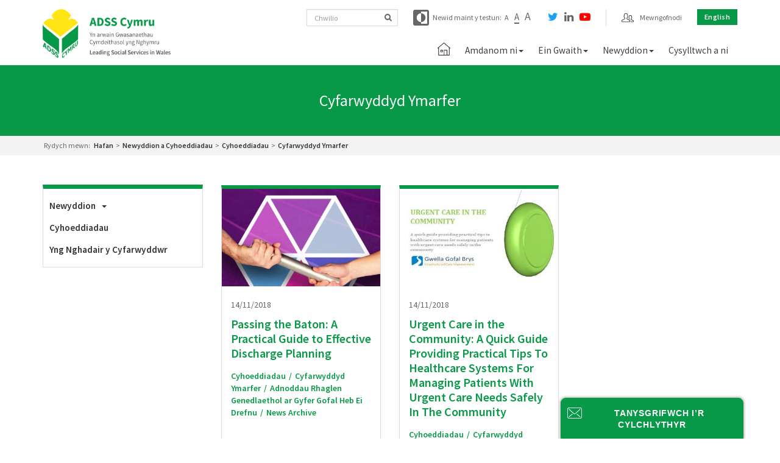

--- FILE ---
content_type: text/html; charset=UTF-8
request_url: https://www.adss.cymru/cy/category/practice-guidance
body_size: 21124
content:



<!DOCTYPE html><html itemscope itemtype="http://schema.org/WebPage"><head><meta http-equiv="Content-Type" content="text/html; charset=utf-8" /><meta name="viewport" content="width=device-width, initial-scale=1.0, minimum-scale=1.0"><title itemprop="name">Cyfarwyddyd Ymarfer</title><meta name="keywords" content="Practice Guidance" /><meta name="description" content="" /><meta property="og:description" content="" /><meta property="og:title" content="Practice Guidance at ADSS Cymru" /><meta property="og:type" content="website" /><meta property="og:url" content="https://www.adss.cymru/cy/category/practice-guidance" /><meta property="twitter:card" content="summary" /><meta property="twitter:description" content="" /><meta property="twitter:title" content="Practice Guidance at ADSS Cymru" /><meta property="twitter:url" content="https://www.adss.cymru/cy/category/practice-guidance" /><link rel="stylesheet" type="text/css" href="/css/front.css"><script type="text/javascript" src="/js/front.js"></script><link rel="icon" type="image/png" href="/image/site/favicon.png" /><script type="text/javascript">(function(w,d,s,l,i){w[l]=w[l]||[];w[l].push({'gtm.start': new Date().getTime(),event:'gtm.js'});var f=d.getElementsByTagName(s)[0],j=d.createElement(s),dl=l!='dataLayer'?'&l='+l:'';j.async=true;j.src='https://www.googletagmanager.com/gtm.js?id='+i+dl;f.parentNode.insertBefore(j,f);})(window,document,'script','dataLayer',"GTM-5RG7W3S");</script><!-- Google tag (gtag.js) --><script async src="https://www.googletagmanager.com/gtag/js?id=G-XD5HZDYKJ8"></script><script>
  window.dataLayer = window.dataLayer || [];
  function gtag(){dataLayer.push(arguments);}
  gtag('js', new Date());

  gtag('config', 'G-XD5HZDYKJ8');
</script></head><body class="html taxonomy"><noscript><iframe src="https://www.googletagmanager.com/ns.html?id=GTM-5RG7W3S" height="0" width="0" style="display:none;visibility:hidden"></iframe></noscript><div id="mobile-menu"><ul class=""><li itemscope itemtype="http://schema.org/WebPage"><a href="/cy/page/home" itemprop="url" class="auto-active"><span itemprop="name">Home</span></a></li><li class="" itemscope itemtype="http://schema.org/WebPage"><a href="/cy/page/about-us" class="dropdown-toggle auto-active" itemprop="url"><span itemprop="name">Amdanom ni</span></a><ul class=""><li class="" itemscope itemtype="http://schema.org/WebPage"><a href="/cy/page/about-us" class="dropdown-toggle auto-active" itemprop="url"><span itemprop="name">Amdanom ni</span></a><ul class=""><li itemscope itemtype="http://schema.org/WebPage"><a href="/cy/page/our-vision" itemprop="url" class="auto-active"><span itemprop="name">Ein Gweledigaeth</span></a></li><li itemscope itemtype="http://schema.org/WebPage"><a href="/cy/blog/post/adss-cymru-publishes-priorities-and-manifesto-asks-for-upcoming-election" itemprop="url" class="auto-active"><span itemprop="name">Ein Blaenoriaethau</span></a></li><li itemscope itemtype="http://schema.org/WebPage"><a href="/cy/page/our-history" itemprop="url" class="auto-active"><span itemprop="name">Ein Hanes</span></a></li><li itemscope itemtype="http://schema.org/WebPage"><a href="/cy/member" itemprop="url" class="auto-active"><span itemprop="name">My Account</span></a></li><div class="extra-mob-btns"><ul class="social-list"><li><a href="https://twitter.com/ADSSCymru" target="_blank" rel="noopener nofollow noreferrer"><i class="fa fa-twitter" aria-hidden="true"></i><span class="sr-only">twitter</span></a></li><li><a href="https://www.linkedin.com/company/adss-cymru/" target="_blank" rel="noopener nofollow noreferrer"><i class="fa fa-linkedin" aria-hidden="true"></i><span class="sr-only">linkedin</span></a></li><li><a href="https://www.youtube.com/channel/UCoQYebfMzEM5UX1arvBpe_A" target="_blank" rel="noopener nofollow noreferrer"><i class="fa fa-youtube-play" aria-hidden="true"></i><span class="sr-only">youtube-play</span></a></li></ul></div></ul></li><li class="" itemscope itemtype="http://schema.org/WebPage"><a href="/cy/page/organisational-structure" class="dropdown-toggle auto-active" itemprop="url"><span itemprop="name">Sut yr ydym wedi ein trefnu</span></a><ul class=""><li itemscope itemtype="http://schema.org/WebPage"><a href="/cy/page/board-of-directors" itemprop="url" class="auto-active"><span itemprop="name">Bwrdd Llywodraethu</span></a></li><li itemscope itemtype="http://schema.org/WebPage"><a href="/cy/page/leadership-group" itemprop="url" class="auto-active"><span itemprop="name">Cyngor Gweithredol</span></a></li><li itemscope itemtype="http://schema.org/WebPage"><a href="/cy/page/awash-members" itemprop="url" class="auto-active"><span itemprop="name">Aelodau AWASH</span></a></li><li itemscope itemtype="http://schema.org/WebPage"><a href="/cy/page/awhocs-members" itemprop="url" class="auto-active"><span itemprop="name">Aelodau AWHOCS</span></a></li><li itemscope itemtype="http://schema.org/WebPage"><a href="/cy/page/social-services-managers" itemprop="url" class="auto-active"><span itemprop="name">Aelodau Rheolwyr Gofal Cymdeithasol</span></a></li><li itemscope itemtype="http://schema.org/WebPage"><a href="/cy/page/honorary-members" itemprop="url" class="auto-active"><span itemprop="name">Aelodau Anrhydeddus a Chyswllt</span></a></li><li itemscope itemtype="http://schema.org/WebPage"><a href="/cy/page/workforce" itemprop="url" class="auto-active"><span itemprop="name">Grŵp Arweinyddiaeth y Gweithlu</span></a></li><li itemscope itemtype="http://schema.org/WebPage"><a href="/cy/page/business-unit" itemprop="url" class="auto-active"><span itemprop="name">Uned Cyflenwi Busnes</span></a></li><li itemscope itemtype="http://schema.org/WebPage"><a href="/cy/member" itemprop="url" class="auto-active"><span itemprop="name">My Account</span></a></li><div class="extra-mob-btns"><ul class="social-list"><li><a href="https://twitter.com/ADSSCymru" target="_blank" rel="noopener nofollow noreferrer"><i class="fa fa-twitter" aria-hidden="true"></i><span class="sr-only">twitter</span></a></li><li><a href="https://www.linkedin.com/company/adss-cymru/" target="_blank" rel="noopener nofollow noreferrer"><i class="fa fa-linkedin" aria-hidden="true"></i><span class="sr-only">linkedin</span></a></li><li><a href="https://www.youtube.com/channel/UCoQYebfMzEM5UX1arvBpe_A" target="_blank" rel="noopener nofollow noreferrer"><i class="fa fa-youtube-play" aria-hidden="true"></i><span class="sr-only">youtube-play</span></a></li></ul></div></ul></li><li itemscope itemtype="http://schema.org/WebPage"><a href="/cy/page/membership" itemprop="url" class="auto-active"><span itemprop="name">Aelodaeth</span></a></li><li itemscope itemtype="http://schema.org/WebPage"><a href="/cy/page/our-partners" itemprop="url" class="auto-active"><span itemprop="name">Ein Partneriaid</span></a></li><li itemscope itemtype="http://schema.org/WebPage"><a href="/cy/page/get-help" itemprop="url" class="auto-active"><span itemprop="name">Gwybodaeth i'r cyhoedd – Ble alla i gael cefnogaeth?</span></a></li><li itemscope itemtype="http://schema.org/WebPage"><a href="/cy/member" itemprop="url" class="auto-active"><span itemprop="name">My Account</span></a></li><div class="extra-mob-btns"><ul class="social-list"><li><a href="https://twitter.com/ADSSCymru" target="_blank" rel="noopener nofollow noreferrer"><i class="fa fa-twitter" aria-hidden="true"></i><span class="sr-only">twitter</span></a></li><li><a href="https://www.linkedin.com/company/adss-cymru/" target="_blank" rel="noopener nofollow noreferrer"><i class="fa fa-linkedin" aria-hidden="true"></i><span class="sr-only">linkedin</span></a></li><li><a href="https://www.youtube.com/channel/UCoQYebfMzEM5UX1arvBpe_A" target="_blank" rel="noopener nofollow noreferrer"><i class="fa fa-youtube-play" aria-hidden="true"></i><span class="sr-only">youtube-play</span></a></li></ul></div></ul></li><li class="" itemscope itemtype="http://schema.org/WebPage"><a href="/cy/page/our-work" class="dropdown-toggle auto-active" itemprop="url"><span itemprop="name">Ein Gwaith</span></a><ul class=""><li itemscope itemtype="http://schema.org/WebPage"><a href="https://nscc.cymru/cy/nscc-network/" itemprop="url" class="auto-active"><span itemprop="name">CGGC Rhwydwaith</span></a></li><li itemscope itemtype="http://schema.org/WebPage"><a href="/cy/page/removal-of-profit" itemprop="url" class="auto-active"><span itemprop="name">Dileu Elw</span></a></li><li class="" itemscope itemtype="http://schema.org/WebPage"><a href="/cy/page/anti-racist-wales-action-plan-arwap" class="dropdown-toggle auto-active" itemprop="url"><span itemprop="name">Cynllun Gweithredu Cymru Gwrth-hiliol (ARWAP)</span></a><ul class=""><li itemscope itemtype="http://schema.org/WebPage"><a href="/cy/page/arwap-our-work-so-far" itemprop="url" class="auto-active"><span itemprop="name">ARWAP – Ein gwaith hyd yma</span></a></li><li itemscope itemtype="http://schema.org/WebPage"><a href="/cy/page/arwap-turning-commitment-into-action" itemprop="url" class="auto-active"><span itemprop="name">ARWAP – Troi ymrwymiad yn weithred</span></a></li><li itemscope itemtype="http://schema.org/WebPage"><a href="/cy/member" itemprop="url" class="auto-active"><span itemprop="name">My Account</span></a></li><div class="extra-mob-btns"><ul class="social-list"><li><a href="https://twitter.com/ADSSCymru" target="_blank" rel="noopener nofollow noreferrer"><i class="fa fa-twitter" aria-hidden="true"></i><span class="sr-only">twitter</span></a></li><li><a href="https://www.linkedin.com/company/adss-cymru/" target="_blank" rel="noopener nofollow noreferrer"><i class="fa fa-linkedin" aria-hidden="true"></i><span class="sr-only">linkedin</span></a></li><li><a href="https://www.youtube.com/channel/UCoQYebfMzEM5UX1arvBpe_A" target="_blank" rel="noopener nofollow noreferrer"><i class="fa fa-youtube-play" aria-hidden="true"></i><span class="sr-only">youtube-play</span></a></li></ul></div></ul></li><li class="" itemscope itemtype="http://schema.org/WebPage"><a href="/cy/page/archive" class="dropdown-toggle auto-active" itemprop="url"><span itemprop="name">Archif</span></a><ul class=""><li itemscope itemtype="http://schema.org/WebPage"><a href="/cy/page/assessing-the-readiness-of-adult-social-care-teams-to-implement-copilot" itemprop="url" class="auto-active"><span itemprop="name">Gweithredu Microsoft Copilot mewn Gofal Cymdeithasol i Oedolion</span></a></li><li itemscope itemtype="http://schema.org/WebPage"><a href="/cy/page/ai-in-residential-care-pilot" itemprop="url" class="auto-active"><span itemprop="name">Peilot AI mewn Gofal Preswyl</span></a></li><li itemscope itemtype="http://schema.org/WebPage"><a href="/cy/page/domiciliary-care-feasibility-study-2022-2023" itemprop="url" class="auto-active"><span itemprop="name">Astudiaeth Dichonoldeb Gofal Cartref</span></a></li><li itemscope itemtype="http://schema.org/WebPage"><a href="/cy/member" itemprop="url" class="auto-active"><span itemprop="name">My Account</span></a></li><div class="extra-mob-btns"><ul class="social-list"><li><a href="https://twitter.com/ADSSCymru" target="_blank" rel="noopener nofollow noreferrer"><i class="fa fa-twitter" aria-hidden="true"></i><span class="sr-only">twitter</span></a></li><li><a href="https://www.linkedin.com/company/adss-cymru/" target="_blank" rel="noopener nofollow noreferrer"><i class="fa fa-linkedin" aria-hidden="true"></i><span class="sr-only">linkedin</span></a></li><li><a href="https://www.youtube.com/channel/UCoQYebfMzEM5UX1arvBpe_A" target="_blank" rel="noopener nofollow noreferrer"><i class="fa fa-youtube-play" aria-hidden="true"></i><span class="sr-only">youtube-play</span></a></li></ul></div></ul></li><li itemscope itemtype="http://schema.org/WebPage"><a href="/cy/member" itemprop="url" class="auto-active"><span itemprop="name">My Account</span></a></li><div class="extra-mob-btns"><ul class="social-list"><li><a href="https://twitter.com/ADSSCymru" target="_blank" rel="noopener nofollow noreferrer"><i class="fa fa-twitter" aria-hidden="true"></i><span class="sr-only">twitter</span></a></li><li><a href="https://www.linkedin.com/company/adss-cymru/" target="_blank" rel="noopener nofollow noreferrer"><i class="fa fa-linkedin" aria-hidden="true"></i><span class="sr-only">linkedin</span></a></li><li><a href="https://www.youtube.com/channel/UCoQYebfMzEM5UX1arvBpe_A" target="_blank" rel="noopener nofollow noreferrer"><i class="fa fa-youtube-play" aria-hidden="true"></i><span class="sr-only">youtube-play</span></a></li></ul></div></ul></li><li class="" itemscope itemtype="http://schema.org/WebPage"><a href="/cy/blog/post/wall" class="dropdown-toggle auto-active" itemprop="url"><span itemprop="name">Newyddion</span></a><ul class=""><li class="" itemscope itemtype="http://schema.org/WebPage"><a href="/cy/category/news" class="dropdown-toggle auto-active" itemprop="url"><span itemprop="name">Newyddion diweddaraf</span></a><ul class=""><li itemscope itemtype="http://schema.org/WebPage"><a href="/cy/category/anti-racist-walse-action-plan" itemprop="url" class="auto-active"><span itemprop="name">Cynllun Gweithredu Cymru Gwrth-hiliol</span></a></li><li itemscope itemtype="http://schema.org/WebPage"><a href="/cy/category/our-thoughts-voices" itemprop="url" class="auto-active"><span itemprop="name">Meddyliau a Lleisiau'r Sector</span></a></li><li itemscope itemtype="http://schema.org/WebPage"><a href="/cy/category/workforce-items" itemprop="url" class="auto-active"><span itemprop="name">Gweithlu</span></a></li><li itemscope itemtype="http://schema.org/WebPage"><a href="/cy/member" itemprop="url" class="auto-active"><span itemprop="name">My Account</span></a></li><div class="extra-mob-btns"><ul class="social-list"><li><a href="https://twitter.com/ADSSCymru" target="_blank" rel="noopener nofollow noreferrer"><i class="fa fa-twitter" aria-hidden="true"></i><span class="sr-only">twitter</span></a></li><li><a href="https://www.linkedin.com/company/adss-cymru/" target="_blank" rel="noopener nofollow noreferrer"><i class="fa fa-linkedin" aria-hidden="true"></i><span class="sr-only">linkedin</span></a></li><li><a href="https://www.youtube.com/channel/UCoQYebfMzEM5UX1arvBpe_A" target="_blank" rel="noopener nofollow noreferrer"><i class="fa fa-youtube-play" aria-hidden="true"></i><span class="sr-only">youtube-play</span></a></li></ul></div></ul></li><li itemscope itemtype="http://schema.org/WebPage"><a href="/cy/category/publications" itemprop="url" class="auto-active"><span itemprop="name">Adroddiadau a chyhoeddiadau</span></a></li><li class="" itemscope itemtype="http://schema.org/WebPage"><a href="/cy/page/events" class="dropdown-toggle auto-active" itemprop="url"><span itemprop="name">Digwyddiadau</span></a><ul class=""><li itemscope itemtype="http://schema.org/WebPage"><a href="https://nscc.cymru/cy/" itemprop="url" class="auto-active"><span itemprop="name">Cynhadledd Genedlaethol Gofal Cymdeithasol</span></a></li><li itemscope itemtype="http://schema.org/WebPage"><a href="https://nscc.cymru/cy/nscc-network/" itemprop="url" class="auto-active"><span itemprop="name">CGGC Rhwydwaith</span></a></li><li itemscope itemtype="http://schema.org/WebPage"><a href="https://www.tickettailor.com/events/adsscymru/1520571" itemprop="url" class="auto-active"><span itemprop="name">Seminar y Gwanwyn</span></a></li><li itemscope itemtype="http://schema.org/WebPage"><a href="/cy/member" itemprop="url" class="auto-active"><span itemprop="name">My Account</span></a></li><div class="extra-mob-btns"><ul class="social-list"><li><a href="https://twitter.com/ADSSCymru" target="_blank" rel="noopener nofollow noreferrer"><i class="fa fa-twitter" aria-hidden="true"></i><span class="sr-only">twitter</span></a></li><li><a href="https://www.linkedin.com/company/adss-cymru/" target="_blank" rel="noopener nofollow noreferrer"><i class="fa fa-linkedin" aria-hidden="true"></i><span class="sr-only">linkedin</span></a></li><li><a href="https://www.youtube.com/channel/UCoQYebfMzEM5UX1arvBpe_A" target="_blank" rel="noopener nofollow noreferrer"><i class="fa fa-youtube-play" aria-hidden="true"></i><span class="sr-only">youtube-play</span></a></li></ul></div></ul></li><li class="" itemscope itemtype="http://schema.org/WebPage"><a href="/cy/category/4cs" class="dropdown-toggle auto-active" itemprop="url"><span itemprop="name">Newyddion Partner</span></a><ul class=""><li itemscope itemtype="http://schema.org/WebPage"><a href="/cy/category/4cs" itemprop="url" class="auto-active"><span itemprop="name">4Cs</span></a></li><li itemscope itemtype="http://schema.org/WebPage"><a href="https://socialcare.wales/news-stories" itemprop="url" class="auto-active"><span itemprop="name">Gofal Cymdeithasol Cymru</span></a></li><li itemscope itemtype="http://schema.org/WebPage"><a href="https://www.wlga.wales/news" itemprop="url" class="auto-active"><span itemprop="name">Cymdeithas Llywodraeth Leol Cymru</span></a></li><li itemscope itemtype="http://schema.org/WebPage"><a href="https://www.careinspectorate.wales/news" itemprop="url" class="auto-active"><span itemprop="name">Arolygiaeth Gofal Cymru</span></a></li><li itemscope itemtype="http://schema.org/WebPage"><a href="/cy/member" itemprop="url" class="auto-active"><span itemprop="name">My Account</span></a></li><div class="extra-mob-btns"><ul class="social-list"><li><a href="https://twitter.com/ADSSCymru" target="_blank" rel="noopener nofollow noreferrer"><i class="fa fa-twitter" aria-hidden="true"></i><span class="sr-only">twitter</span></a></li><li><a href="https://www.linkedin.com/company/adss-cymru/" target="_blank" rel="noopener nofollow noreferrer"><i class="fa fa-linkedin" aria-hidden="true"></i><span class="sr-only">linkedin</span></a></li><li><a href="https://www.youtube.com/channel/UCoQYebfMzEM5UX1arvBpe_A" target="_blank" rel="noopener nofollow noreferrer"><i class="fa fa-youtube-play" aria-hidden="true"></i><span class="sr-only">youtube-play</span></a></li></ul></div></ul></li><li itemscope itemtype="http://schema.org/WebPage"><a href="/cy/member" itemprop="url" class="auto-active"><span itemprop="name">My Account</span></a></li><div class="extra-mob-btns"><ul class="social-list"><li><a href="https://twitter.com/ADSSCymru" target="_blank" rel="noopener nofollow noreferrer"><i class="fa fa-twitter" aria-hidden="true"></i><span class="sr-only">twitter</span></a></li><li><a href="https://www.linkedin.com/company/adss-cymru/" target="_blank" rel="noopener nofollow noreferrer"><i class="fa fa-linkedin" aria-hidden="true"></i><span class="sr-only">linkedin</span></a></li><li><a href="https://www.youtube.com/channel/UCoQYebfMzEM5UX1arvBpe_A" target="_blank" rel="noopener nofollow noreferrer"><i class="fa fa-youtube-play" aria-hidden="true"></i><span class="sr-only">youtube-play</span></a></li></ul></div></ul></li><li itemscope itemtype="http://schema.org/WebPage"><a href="/cy/page/contact" itemprop="url" class="auto-active"><span itemprop="name">Cysylltwch a ni</span></a></li><li itemscope itemtype="http://schema.org/WebPage"><a href="/cy/member" itemprop="url" class="auto-active"><span itemprop="name">My Account</span></a></li><div class="extra-mob-btns"><ul class="social-list"><li><a href="https://twitter.com/ADSSCymru" target="_blank" rel="noopener nofollow noreferrer"><i class="fa fa-twitter" aria-hidden="true"></i><span class="sr-only">twitter</span></a></li><li><a href="https://www.linkedin.com/company/adss-cymru/" target="_blank" rel="noopener nofollow noreferrer"><i class="fa fa-linkedin" aria-hidden="true"></i><span class="sr-only">linkedin</span></a></li><li><a href="https://www.youtube.com/channel/UCoQYebfMzEM5UX1arvBpe_A" target="_blank" rel="noopener nofollow noreferrer"><i class="fa fa-youtube-play" aria-hidden="true"></i><span class="sr-only">youtube-play</span></a></li></ul></div></ul><script type="text/javascript"><!--
jQuery(document).ready(function($){

    $('.mm-listview li a').each(function(k, v){

        const APP_ROOT_URL  = "https://www.adss.cymru";
        var activeUrl       = String(window.location.href).replace(APP_ROOT_URL, "");
        var itemUrl         = $(this).attr('href');

        if (activeUrl === itemUrl) {
            $(this).addClass('active');
        }

    });

});
--></script></div><div id="page"><header class="header" role="banner"><div class="container"><div class="row"><div class="col-xs-12 col-md-3"><div class="pull-right header__language header__language--mob"><a href="/en/category/practice-guidance" class="btn btn--block btn--sm">en</a></div><div class="header__logo"><a href="/"><img src="/image/site/logo.png" alt="ADSS Cymru Logo" /></a></div><button id="menu-icon" class="hamburger hamburger--collapse" type="button"><span class="hamburger-box"><span class="hamburger-inner"></span></span></button></div><div class="col-xs-12 col-md-9"><div class="header__top"><div class="pull-right header__language"><a href="/en/category/practice-guidance" class="btn btn--block btn--sm">English</a></div><div class="pull-right header__login"><div class="top-right-account-options"><ul><li><a href="/cy/member"><?xml version="1.0" encoding="utf-8"?><!-- Generator: Adobe Illustrator 16.0.4, SVG Export Plug-In . SVG Version: 6.00 Build 0)  --><!DOCTYPE svg PUBLIC "-//W3C//DTD SVG 1.1//EN" "http://www.w3.org/Graphics/SVG/1.1/DTD/svg11.dtd"><svg version="1.1" id="Layer_1" xmlns="http://www.w3.org/2000/svg" xmlns:xlink="http://www.w3.org/1999/xlink" x="0px" y="0px"
	 width="23.992px" height="17.319px" viewBox="0 0 23.992 17.319" enable-background="new 0 0 23.992 17.319" xml:space="preserve"><g><path fill="#231F20" d="M16.279,13.157c-4.446-1.757-5.214-2.501-5.345-2.703V9.929c0.498-0.572,0.889-1.309,1.14-2.15
		c0.32-0.286,0.533-0.685,0.594-1.121c0.062-0.448-0.037-0.891-0.28-1.265V3.708C12.388,1.352,10.963,0,8.479,0
		C6.031,0,4.57,1.386,4.57,3.708v1.686C4.328,5.769,4.229,6.211,4.291,6.658c0.061,0.436,0.273,0.834,0.594,1.121
		c0.25,0.841,0.641,1.578,1.14,2.151v0.525c-0.146,0.232-0.96,0.968-5.346,2.702C0.267,13.321,0,13.719,0,14.17v2.062
		c0,0.599,0.478,1.087,1.064,1.087h14.829c0.588,0,1.065-0.488,1.065-1.087V14.17C16.959,13.725,16.686,13.318,16.279,13.157z
		 M15.959,16.232c0,0.051-0.034,0.087-0.065,0.087H1.064C1.034,16.319,1,16.283,1,16.232l0.047-2.145
		c4.922-1.946,5.771-2.775,5.956-3.381c0.015-0.047,0.021-0.096,0.021-0.146V9.736c0-0.129-0.05-0.252-0.139-0.346
		C6.403,8.885,6.029,8.183,5.805,7.358c-0.03-0.111-0.098-0.208-0.19-0.274C5.435,6.955,5.313,6.75,5.281,6.521
		C5.249,6.286,5.312,6.053,5.462,5.865C5.532,5.777,5.57,5.667,5.57,5.554V3.708C5.57,1.937,6.576,1,8.479,1
		c1.93,0,2.908,0.911,2.908,2.708v1.845c0,0.113,0.038,0.223,0.108,0.312c0.149,0.188,0.214,0.42,0.182,0.656
		c-0.032,0.229-0.153,0.434-0.333,0.563c-0.093,0.067-0.16,0.164-0.19,0.274c-0.226,0.824-0.6,1.527-1.081,2.032
		C9.984,9.483,9.935,9.607,9.935,9.736v0.824c0,0.049,0.007,0.099,0.021,0.146c0.186,0.607,1.034,1.437,6.003,3.465V16.232z"/><path fill="#231F20" d="M23.387,13.902c-3.333-1.287-3.993-1.852-4.117-1.999v-0.319c0.381-0.439,0.681-0.995,0.878-1.626
		c0.259-0.237,0.431-0.562,0.479-0.915c0.05-0.359-0.027-0.715-0.219-1.019V6.771c0-1.853-1.186-2.959-3.171-2.959
		c-1.986,0-3.173,1.106-3.173,2.959v1.255c-0.19,0.303-0.268,0.658-0.218,1.017c0.049,0.354,0.221,0.679,0.479,0.916
		c0.221,0.708,0.572,1.322,1.021,1.781c0.193,0.198,0.51,0.202,0.707,0.008c0.197-0.193,0.201-0.51,0.008-0.707
		c-0.364-0.373-0.647-0.894-0.819-1.506c-0.031-0.111-0.1-0.208-0.193-0.274c-0.115-0.081-0.193-0.21-0.213-0.354
		c-0.02-0.146,0.021-0.29,0.115-0.406c0.073-0.089,0.112-0.201,0.112-0.315V6.771c0-1.282,0.751-1.959,2.173-1.959
		c1.44,0,2.171,0.659,2.171,1.959v1.414c0,0.115,0.04,0.227,0.112,0.315c0.095,0.117,0.137,0.262,0.116,0.407
		c-0.02,0.144-0.097,0.272-0.212,0.353c-0.095,0.066-0.163,0.163-0.194,0.274c-0.172,0.613-0.455,1.134-0.818,1.507
		c-0.092,0.093-0.143,0.219-0.143,0.349v0.632c0,0.05,0.008,0.101,0.022,0.148c0.144,0.46,0.64,1.083,4.7,2.619l0.057,1.53h-4.581
		c-0.276,0-0.5,0.224-0.5,0.5s0.224,0.5,0.5,0.5h4.581c0.521,0,0.943-0.426,0.943-0.95v-1.58
		C23.992,14.399,23.749,14.043,23.387,13.902z"/></g></svg><span>Mewngofnodi</span></a></li></ul></div></div><div class="pull-right header__social"><ul class="social-list"><li><a href="https://twitter.com/ADSSCymru" target="_blank" rel="noopener nofollow noreferrer"><i class="fa fa-twitter" aria-hidden="true"></i><span class="sr-only">twitter</span></a></li><li><a href="https://www.linkedin.com/company/adss-cymru/" target="_blank" rel="noopener nofollow noreferrer"><i class="fa fa-linkedin" aria-hidden="true"></i><span class="sr-only">linkedin</span></a></li><li><a href="https://www.youtube.com/channel/UCoQYebfMzEM5UX1arvBpe_A" target="_blank" rel="noopener nofollow noreferrer"><i class="fa fa-youtube-play" aria-hidden="true"></i><span class="sr-only">youtube-play</span></a></li></ul></div><div class="pull-right accessibility-wrap"><div class="access"><div class="access__contrast"><button class="contrast"><svg version="1.1" id="Capa_1" xmlns="http://www.w3.org/2000/svg" xmlns:xlink="http://www.w3.org/1999/xlink" x="0px" y="0px"
	 width="459px" height="459px" viewBox="0 0 459 459" enable-background="new 0 0 459 459" xml:space="preserve"><g><g id="invert-colors"><path d="M357,229.5C357,158.1,300.9,102,229.5,102v255C300.9,357,357,300.9,357,229.5z M408,0H51C22.95,0,0,22.95,0,51v357
			c0,28.051,22.95,51,51,51h357c28.05,0,51-22.949,51-51V51C459,22.95,436.05,0,408,0z M408,408H229.5v-51
			C158.1,357,102,300.9,102,229.5C102,158.1,158.1,102,229.5,102V51H408V408z"/></g></g></svg><span class="sr-only">Toggle contrast</span></button></div><div class="access__size"><span>Newid maint y testun:</span><button class="font-size font-size-sm"><span>A</span></button><button class="font-size font-size-md active"><span>A</span></button><button class="font-size font-size-lg"><span>A</span></button></div></div></div><div class="pull-right header__search"><form id="header-search-form" action="/search" method="GET"><input type="hidden" id-"header-search-type" name="type" value="" /><input type="search" id="header-search-keyword" name="keyword" class="form-control" placeholder="Chwilio" /><button type="submit" name="submit" class="btn btn-primary"><i class="fa fa-search"></i></button></form></div></div></div><div class="col-xs-12 col-md-9"><div class="header__nav"><nav class="" role="navigation" ><ul class="nav-menu nav navbar-nav navbar-right main-nav"><li itemscope itemtype="http://schema.org/WebPage"><a href="/cy/page/home" itemprop="url" class="auto-active"><span itemprop="name">Home</span></a></li><li><a href="/cy/page/about-us"><span>Amdanom ni</span><b class="caret"></b></a><ul class=""><li><a href="/cy/page/about-us"><span>Amdanom ni</span><b class="caret"></b></a><ul class=""><li itemscope itemtype="http://schema.org/WebPage"><a href="/cy/page/our-vision" itemprop="url" class="auto-active"><span itemprop="name">Ein Gweledigaeth</span></a></li><li itemscope itemtype="http://schema.org/WebPage"><a href="/cy/blog/post/adss-cymru-publishes-priorities-and-manifesto-asks-for-upcoming-election" itemprop="url" class="auto-active"><span itemprop="name">Ein Blaenoriaethau</span></a></li><li itemscope itemtype="http://schema.org/WebPage"><a href="/cy/page/our-history" itemprop="url" class="auto-active"><span itemprop="name">Ein Hanes</span></a></li></ul></li><li><a href="/cy/page/organisational-structure"><span>Sut yr ydym wedi ein trefnu</span><b class="caret"></b></a><ul class=""><li itemscope itemtype="http://schema.org/WebPage"><a href="/cy/page/board-of-directors" itemprop="url" class="auto-active"><span itemprop="name">Bwrdd Llywodraethu</span></a></li><li itemscope itemtype="http://schema.org/WebPage"><a href="/cy/page/leadership-group" itemprop="url" class="auto-active"><span itemprop="name">Cyngor Gweithredol</span></a></li><li itemscope itemtype="http://schema.org/WebPage"><a href="/cy/page/awash-members" itemprop="url" class="auto-active"><span itemprop="name">Aelodau AWASH</span></a></li><li itemscope itemtype="http://schema.org/WebPage"><a href="/cy/page/awhocs-members" itemprop="url" class="auto-active"><span itemprop="name">Aelodau AWHOCS</span></a></li><li itemscope itemtype="http://schema.org/WebPage"><a href="/cy/page/social-services-managers" itemprop="url" class="auto-active"><span itemprop="name">Aelodau Rheolwyr Gofal Cymdeithasol</span></a></li><li itemscope itemtype="http://schema.org/WebPage"><a href="/cy/page/honorary-members" itemprop="url" class="auto-active"><span itemprop="name">Aelodau Anrhydeddus a Chyswllt</span></a></li><li itemscope itemtype="http://schema.org/WebPage"><a href="/cy/page/workforce" itemprop="url" class="auto-active"><span itemprop="name">Grŵp Arweinyddiaeth y Gweithlu</span></a></li><li itemscope itemtype="http://schema.org/WebPage"><a href="/cy/page/business-unit" itemprop="url" class="auto-active"><span itemprop="name">Uned Cyflenwi Busnes</span></a></li></ul></li><li itemscope itemtype="http://schema.org/WebPage"><a href="/cy/page/membership" itemprop="url" class="auto-active"><span itemprop="name">Aelodaeth</span></a></li><li itemscope itemtype="http://schema.org/WebPage"><a href="/cy/page/our-partners" itemprop="url" class="auto-active"><span itemprop="name">Ein Partneriaid</span></a></li><li itemscope itemtype="http://schema.org/WebPage"><a href="/cy/page/get-help" itemprop="url" class="auto-active"><span itemprop="name">Gwybodaeth i'r cyhoedd – Ble alla i gael cefnogaeth?</span></a></li></ul></li><li><a href="/cy/page/our-work"><span>Ein Gwaith</span><b class="caret"></b></a><ul class=""><li itemscope itemtype="http://schema.org/WebPage"><a href="https://nscc.cymru/cy/nscc-network/" itemprop="url" class="auto-active"><span itemprop="name">CGGC Rhwydwaith</span></a></li><li itemscope itemtype="http://schema.org/WebPage"><a href="/cy/page/removal-of-profit" itemprop="url" class="auto-active"><span itemprop="name">Dileu Elw</span></a></li><li><a href="/cy/page/anti-racist-wales-action-plan-arwap"><span>Cynllun Gweithredu Cymru Gwrth-hiliol (ARWAP)</span><b class="caret"></b></a><ul class=""><li itemscope itemtype="http://schema.org/WebPage"><a href="/cy/page/arwap-our-work-so-far" itemprop="url" class="auto-active"><span itemprop="name">ARWAP – Ein gwaith hyd yma</span></a></li><li itemscope itemtype="http://schema.org/WebPage"><a href="/cy/page/arwap-turning-commitment-into-action" itemprop="url" class="auto-active"><span itemprop="name">ARWAP – Troi ymrwymiad yn weithred</span></a></li></ul></li><li><a href="/cy/page/archive"><span>Archif</span><b class="caret"></b></a><ul class=""><li itemscope itemtype="http://schema.org/WebPage"><a href="/cy/page/assessing-the-readiness-of-adult-social-care-teams-to-implement-copilot" itemprop="url" class="auto-active"><span itemprop="name">Gweithredu Microsoft Copilot mewn Gofal Cymdeithasol i Oedolion</span></a></li><li itemscope itemtype="http://schema.org/WebPage"><a href="/cy/page/ai-in-residential-care-pilot" itemprop="url" class="auto-active"><span itemprop="name">Peilot AI mewn Gofal Preswyl</span></a></li><li itemscope itemtype="http://schema.org/WebPage"><a href="/cy/page/domiciliary-care-feasibility-study-2022-2023" itemprop="url" class="auto-active"><span itemprop="name">Astudiaeth Dichonoldeb Gofal Cartref</span></a></li></ul></li></ul></li><li><a href="/cy/blog/post/wall"><span>Newyddion</span><b class="caret"></b></a><ul class=""><li><a href="/cy/category/news"><span>Newyddion diweddaraf</span><b class="caret"></b></a><ul class=""><li itemscope itemtype="http://schema.org/WebPage"><a href="/cy/category/anti-racist-walse-action-plan" itemprop="url" class="auto-active"><span itemprop="name">Cynllun Gweithredu Cymru Gwrth-hiliol</span></a></li><li itemscope itemtype="http://schema.org/WebPage"><a href="/cy/category/our-thoughts-voices" itemprop="url" class="auto-active"><span itemprop="name">Meddyliau a Lleisiau'r Sector</span></a></li><li itemscope itemtype="http://schema.org/WebPage"><a href="/cy/category/workforce-items" itemprop="url" class="auto-active"><span itemprop="name">Gweithlu</span></a></li></ul></li><li itemscope itemtype="http://schema.org/WebPage"><a href="/cy/category/publications" itemprop="url" class="auto-active"><span itemprop="name">Adroddiadau a chyhoeddiadau</span></a></li><li><a href="/cy/page/events"><span>Digwyddiadau</span><b class="caret"></b></a><ul class=""><li itemscope itemtype="http://schema.org/WebPage"><a href="https://nscc.cymru/cy/" itemprop="url" class="auto-active"><span itemprop="name">Cynhadledd Genedlaethol Gofal Cymdeithasol</span></a></li><li itemscope itemtype="http://schema.org/WebPage"><a href="https://nscc.cymru/cy/nscc-network/" itemprop="url" class="auto-active"><span itemprop="name">CGGC Rhwydwaith</span></a></li><li itemscope itemtype="http://schema.org/WebPage"><a href="https://www.tickettailor.com/events/adsscymru/1520571" itemprop="url" class="auto-active"><span itemprop="name">Seminar y Gwanwyn</span></a></li></ul></li><li><a href="/cy/category/4cs"><span>Newyddion Partner</span><b class="caret"></b></a><ul class=""><li itemscope itemtype="http://schema.org/WebPage"><a href="/cy/category/4cs" itemprop="url" class="auto-active"><span itemprop="name">4Cs</span></a></li><li itemscope itemtype="http://schema.org/WebPage"><a href="https://socialcare.wales/news-stories" itemprop="url" class="auto-active"><span itemprop="name">Gofal Cymdeithasol Cymru</span></a></li><li itemscope itemtype="http://schema.org/WebPage"><a href="https://www.wlga.wales/news" itemprop="url" class="auto-active"><span itemprop="name">Cymdeithas Llywodraeth Leol Cymru</span></a></li><li itemscope itemtype="http://schema.org/WebPage"><a href="https://www.careinspectorate.wales/news" itemprop="url" class="auto-active"><span itemprop="name">Arolygiaeth Gofal Cymru</span></a></li></ul></li></ul></li><li itemscope itemtype="http://schema.org/WebPage"><a href="/cy/page/contact" itemprop="url" class="auto-active"><span itemprop="name">Cysylltwch a ni</span></a></li></ul><script type="text/javascript"><!--
jQuery(document).ready(function($){

    $('.nav-menu li a').each(function(k, v){
        const APP_ROOT_URL  = "https://www.adss.cymru";
        var activeUrl       = String(window.location.href).replace(APP_ROOT_URL, "");
        var itemUrl         = $(this).attr('href');

        if (activeUrl === itemUrl) {
            $(this).addClass('active');
        }
    });

    $('.nav-menu li a').each(function(){
        var url = window.location.href;   
        var urltest = url.substr(url.lastIndexOf("/") + 1);

        var itemUrl = $(this).attr('href');
        itemUrl = itemUrl.substr(itemUrl.lastIndexOf("/") + 1);

        if (urltest == itemUrl) {
            $(this).parent().addClass('current-item');
        } else {
            if (url.search(itemUrl) > 0 && itemUrl != '') {
                $(this).parent().addClass('current-item');
            }
        }

        if ( $( this ).parent().hasClass( "current-item" ) ){
            $( this ).closest( ".dropdown" ).addClass('current-item');
        }
    });

});
--></script></nav></div></div></div></div></header><main role="content"><div class="modal modal-for-warning fade" id="browser-unsupported-modal" data-remember="BrowserUnsupported" tabindex="-1" role="dialog" aria-labelledby="exampleModalCenterTitle" aria-hidden="true"><div class="modal-dialog modal-lg modal-dialog-centered" role="document"><div class="modal-content"><div class="modal-header"><h5 class="modal-title" id="exampleModalLongTitle">Unsupported Browser</h5><button type="button" class="close" data-dismiss="modal" aria-label="Close"><span aria-hidden="true">&times;</span></button></div><div class="modal-body"><p>Sorry, your web browser is not capable of supporting the features required by this website. We advise you upgrade your web browser before continuing to use this website.</p><p>The following web browsers are supported by this website:</p><ul><li><strong>Microsoft Internet Explorer</strong>:
                                                                                            Version 10 or later
                                                                                    </li><li><strong>Microsoft Edge</strong>:
                                                                                            Any version
                                                                                    </li><li><strong>Google Chrome</strong>:
                                                                                            Version 62 or later
                                                                                    </li><li><strong>Mozilla Firefox</strong>:
                                                                                            Version 55 or later
                                                                                    </li><li><strong>Apple Safari</strong>:
                                                                                            Version 601 or later
                                                                                    </li><li><strong>Opera</strong>:
                                                                                            Version 50 or later
                                                                                    </li><li><strong>Facebook App</strong>:
                                                                                            Any version
                                                                                    </li><li><strong>Twitter App</strong>:
                                                                                            Any version
                                                                                    </li></ul><p>Please contact your system administrator if you require assistance upgrading or changing your web browser. <em>We will not notify you again about this until you next restart your browser.</em></p></div><div class="modal-footer"><button type="button" class="btn btn--block" data-dismiss="modal">Close</button></div></div></div></div><div id="flash-messages" class="flashbag"><noscript><div class="alert alert-warning"><strong>Warning</strong><span>This website requires JavaScript to function correctly. Please enable JavaScript in your web browser settings or white-list our domain &quot;www.adss.cymru&quot; if you use any plug-ins to block JavaScript.</span></div></noscript></div><section class="page__header pallette__3"><div class="container"><div class="row"><div class="col-xs-12"><h1 class="title title--lg title--white fade-element">
                        Cyfarwyddyd Ymarfer
                                            </h1></div></div></div></section><section class="page__breadcrumbs pallette__5 "><div class="container"><div class="row"><div class="col-xs-12 fade-element"><div class="row breadcrumbs"><div class="col-xs-12"><span>Rydych mewn: </span><a href="/">Hafan</a>

                                    
                &gt; <a href="/cy/blog/wall">Newyddion a Cyhoeddiadau</a>
                
                                    &gt; <a href="/cy/blog/wall/publications" class="breadcrumbs-active">Cyhoeddiadau</a>
                                    &gt; <a href="/cy/blog/wall/practice-guidance" class="breadcrumbs-active">Cyfarwyddyd Ymarfer</a></div></div></div></div></div></section><section class="page__content padding__md pallette__1"><div class="container"><div class="row"><div id="column-left" class="col-xs-12 col-md-3 "><div class="side-menu fade-element"><div class="navbar-header"><button type="button" class="navbar-toggle collapsed hamburger hamburger--collapse" data-toggle="collapse" data-target="#bs-example-navbar-collapse-1" aria-expanded="false"><span class="sr-only">Toggle navigation</span><span class="hamburger-box"><span class="hamburger-inner"></span></span></button><span class="navbar-brand" href="#">Dewislen</span></div><div class="collapse navbar-collapse" id="bs-example-navbar-collapse-1"><ul class="nav navbar-nav"><li class="dropdown" itemscope itemtype="http://schema.org/WebPage"><a href="/cy/category/news" data-toggle="dropdown" class="dropdown-toggle auto-active" itemprop="url"><span itemprop="name">Newyddion</span><b class="caret"></b></a><ul class="dropdown-menu "><li itemscope itemtype="http://schema.org/WebPage"><a href="/cy/category/press-releases" itemprop="url">Datganiadau i'r Wasg</a></li><li itemscope itemtype="http://schema.org/WebPage"><a href="/cy/page/newsletter" itemprop="url">Cofrestrwch ar gyfer ein cylchlythyr</a></li></ul></li><li itemscope itemtype="http://schema.org/WebPage"><a href="/cy/category/publications" itemprop="url">Cyhoeddiadau</a></li><li itemscope itemtype="http://schema.org/WebPage"><a href="/cy/category/our-thoughts-voices" itemprop="url">Yng Nghadair y Cyfarwyddwr</a></li></ul><script type="text/javascript"><!--
jQuery(document).ready(function($){
    $('.side-menu .nav li a').each(function(k, v){
        const APP_ROOT_URL  = "https://www.adss.cymru";
        var activeUrl       = String(window.location.href).replace(APP_ROOT_URL, "");
        var itemUrl         = $(this).attr('href');

        if (activeUrl === itemUrl) {
            $(this).addClass('active');
            $(this).parent().addClass('open');
            $(this).closest("li.dropdown").addClass('open');
        }
    });
});
--></script></div></div></div><div id="column-main" class="col-xs-12 col-md-9 "><div class="row"><div class="col-xs-12"><div class="page-content has-intro" itemprop="description"></div></div></div><div class="row"><div class="col-xs-12 col-sm-6 col-lg-4 fade-element-up"><div class="card card--news Publications Practice-Guidance National-Programme-for-Unscheduled-Care-Resources News-Archive "><a href="/cy/blog/post/passing-the-baton-a-practical-guide-to-effective-discharge-planning"><div class="image"><img src="/image_cache/c/1/9/d/b/c19dbaf4616eb67fdfdb06ad4456b8534c39c17f.jpg" alt="Passing the Baton: A Practical Guide to Effective Discharge Planning"/><span>+</span></div><div class="card__content"><div class="card__content-date">14/11/2018</div><div class="card__content-title">Passing the Baton: A Practical Guide to Effective Discharge Planning</div><div class="card__content-type"><span>Cyhoeddiadau</span><span class="cat_seperator">/</span><span>Cyfarwyddyd Ymarfer</span><span class="cat_seperator">/</span><span>Adnoddau Rhaglen Genedlaethol ar Gyfer Gofal Heb Ei Drefnu</span><span class="cat_seperator">/</span><span>News Archive</span></div></div></a><div class="card-toolbar"><ul class="card-toolbar__items"><li><a  href="/cy/blog/post/passing-the-baton-a-practical-guide-to-effective-discharge-planning" class="card-toolbar__item js-track-resource-view js-view-resource" data-title="Passing the Baton: A Practical Guide to Effective Discharge Planning">Gweld</a></li><li><a href="mailto:?subject=Passing the Baton: A Practical Guide to Effective Discharge Planning&amp;body=https://www.adss.cymru//cy/blog/post/passing-the-baton-a-practical-guide-to-effective-discharge-planning" class="card-toolbar__item js-track-resource-share" data-title="Passing the Baton: A Practical Guide to Effective Discharge Planning">Rhannu</a></li></ul></div></div></div><div class="col-xs-12 col-sm-6 col-lg-4 fade-element-up"><div class="card card--news Publications Practice-Guidance National-Programme-for-Unscheduled-Care-Resources News-Archive "><a href="/cy/blog/post/urgent-care-in-the-community-a-quick-guide-providing-practical-tips-to-healthcare-systems-for-managing-patients-with-urgent-care-needs-safely-in-the-community"><div class="image"><img src="/image_cache/7/d/3/9/8/7d398028fc26adf12499f6ed2e6de7b4438101dc.jpg" alt="Urgent Care in the Community: A Quick Guide Providing Practical Tips To Healthcare Systems For Managing Patients With Urgent Care Needs Safely In The Community"/><span>+</span></div><div class="card__content"><div class="card__content-date">14/11/2018</div><div class="card__content-title">Urgent Care in the Community: A Quick Guide Providing Practical Tips To Healthcare Systems For Managing Patients With Urgent Care Needs Safely In The Community</div><div class="card__content-type"><span>Cyhoeddiadau</span><span class="cat_seperator">/</span><span>Cyfarwyddyd Ymarfer</span><span class="cat_seperator">/</span><span>Adnoddau Rhaglen Genedlaethol ar Gyfer Gofal Heb Ei Drefnu</span><span class="cat_seperator">/</span><span>News Archive</span></div></div></a><div class="card-toolbar"><ul class="card-toolbar__items"><li><a  href="/cy/blog/post/urgent-care-in-the-community-a-quick-guide-providing-practical-tips-to-healthcare-systems-for-managing-patients-with-urgent-care-needs-safely-in-the-community" class="card-toolbar__item js-track-resource-view js-view-resource" data-title="Urgent Care in the Community: A Quick Guide Providing Practical Tips To Healthcare Systems For Managing Patients With Urgent Care Needs Safely In The Community">Gweld</a></li><li><a href="mailto:?subject=Urgent Care in the Community: A Quick Guide Providing Practical Tips To Healthcare Systems For Managing Patients With Urgent Care Needs Safely In The Community&amp;body=https://www.adss.cymru//cy/blog/post/urgent-care-in-the-community-a-quick-guide-providing-practical-tips-to-healthcare-systems-for-managing-patients-with-urgent-care-needs-safely-in-the-community" class="card-toolbar__item js-track-resource-share" data-title="Urgent Care in the Community: A Quick Guide Providing Practical Tips To Healthcare Systems For Managing Patients With Urgent Care Needs Safely In The Community">Rhannu</a></li></ul></div></div></div><div class="col-xs-12"></div></div></div></div></div></section></main><footer><section class="testimonials padding__xl pallette__3" style="background-image:url(/image_cache/1/6/8/a/f/168aff0c563498b09d6dfad0b2e4d608e51a884c.jpg);"><div class="container"><div class="row"><div class="col-xs-12"><div class="testimonials__wrapper"><div class="testimonial"><div class="testimonial__inner"><div class="testimonial__content fade-element"><h4 class="title title--lg">Ein rôl fel sefydliad cenedlaethol sydd â chyfrifoldeb i&#039;r bobl hynny sy&#039;n derbyn gofal a chymorth yw sicrhau y gallwn newid a thyfu er mwyn cwrdd â heriau&#039;r cyfrifoldeb hwn, nawr ac yn y blynyddoedd i ddod.</h4><span class="person">Dave Street, President of ADSS Cymru 2017-18</span><span class="company">Corporate director of Social Services, Caerphilly County Borough Council</span></div></div></div></div></div></div></div></section><section class="footer__form padding__lg pallette__4"><div class="container"><div class="row"><div class="col-xs-12 fade-element"><h4 class="title title--lg"><span>Danfon neges i ni</span></h4><p>Cwblhewch y ffurflen a bydd un o&#039;n cynrychiolwyr mewn cysylltiad cyn bo hir.</p><div id="module-request-callback"><form name="callbackRequest" method="post" class="recaptcha-form" data-validate-form="WebBoxEmailBundle:ContactMessage"><div class="col-xs-12 col-sm-6"><div class="form-group"><label  for="callbackRequest_name"   class="required" >Enw</label><input type="text" id="callbackRequest_name" name="callbackRequest[name]" required="required" /></div><div class="form-group"><label  for="callbackRequest_email" >Cyfeiriad Ebost</label><input type="email" id="callbackRequest_email" name="callbackRequest[email]" /></div><div class="form-group"><label  for="callbackRequest_telephone" >Rhif Ffôn</label><input type="text" id="callbackRequest_telephone" name="callbackRequest[telephone]" /></div></div><div class="col-xs-12 col-sm-6 form-right"><div class="form-group"><label  for="callbackRequest_message"   class="required" >Neges</label><textarea id="callbackRequest_message" name="callbackRequest[message]" required="required"></textarea></div><div class="form-group"><input type="checkbox" id="callbackRequest_agreeTerms" name="callbackRequest[agreeTerms]" required="required" value="1" /><label  for="callbackRequest_agreeTerms"   class="required" >Rwyf wedi darllen ac yn derbyn y <a target="_blank" href="/cy/page/privacy-policy">Polisi Preifatrwydd</a></label></div><div class="form-group"><script type="text/javascript" src="https://www.google.com/recaptcha/api.js?hl=en" defer async></script><div class="g-recaptcha" data-theme="light" data-size="small" data-type="image" data-sitekey="6LfWcH4UAAAAAF_EuaP_o6fitZLXOQlS9DHVGZK8" data-bind=""></div><noscript><div style="width: 302px; height: 352px;"><div style="width: 302px; height: 352px; position: relative;"><div style="width: 302px; height: 352px; position: absolute;"><iframe src="https://www.google.com/recaptcha/api/fallback?k=6LfWcH4UAAAAAF_EuaP_o6fitZLXOQlS9DHVGZK8"
                                    frameborder="0" scrolling="no"
                                    style="width: 302px; height:352px; border-style: none;"
                            ></iframe></div><div style="width: 250px; height: 80px; position: absolute; border-style: none; bottom: 21px; left: 25px; margin: 0; padding: 0; right: 25px;"><textarea id="g-recaptcha-response" name="g-recaptcha-response"
                                      class="g-recaptcha-response"
                                      style="width: 250px; height: 80px; border: 1px solid #c1c1c1; margin: 0; padding: 0; resize: none;"
                            ></textarea></div></div></div></noscript></div><div><button type="submit" id="callbackRequest_submit" name="callbackRequest[submit]" class="btn btn--primary btn--lg">Cyflwyno</button></div></div><input type="hidden" id="callbackRequest_category" name="callbackRequest[category]" value="callback" /><input type="hidden" id="callbackRequest__token" name="callbackRequest[_token]" value="in4IUt2njKi2O-_qUE-44lAlpcmTwFbLumL8-3ZHOSM" /></form></div><script type="text/javascript"><!--
jQuery(document).ready(function($){

    var $wrap       = $('#module-request-callback');
    var formQuery   = "form[name=\"callbackRequest\"]";
    var $form       = $wrap.find(formQuery);

                        const CALLBACK_REQUEST_ON_COMPLETE = null;
                var $callbackRequestOnComplete = null;

        function prepareCallbackRequestFormPlaceholders()
        {
            $form.find('label').each(function(k, v){

                var $label  = $(this);

                var $input  = $label.next('input, select, textarea');
                if ($input.length != 1) {
                    return;
                }

                var label   = $label.html().trim();
                if (label.length < 1) {
                    return;
                }

                $input.attr('placeholder', label);
                $label.remove();

            });
        }
        prepareCallbackRequestFormPlaceholders();
    
    $wrap.on('submit', formQuery, function(e){

        e.preventDefault();

        /*
        $form.validate();
        if (!$form.valid()) {
            return;
        }
         */

        $.post('/cy/email/contact-form/1', $form.serializeArray(), function(data, textStatus, xhr){

            if (!_verifyAjaxResponse(data, textStatus, xhr)) {
                return;
            }

            if (data.hasOwnProperty("html")) {
                $form.replaceWith($(data.html));
                $form = $wrap.find(formQuery);
                prepareCallbackRequestFormPlaceholders();
            }

            if (data.hasOwnProperty("message") && typeof data.message == "string" && data.message.trim().length >= 1) {
                // _modalAlert(data.message.trim());

                var $message = $('<div class="alert"></div>');
                if (data.hasOwnProperty("warning") && data.warning) {
                    $message.addClass('alert-warning');
                } else {
                    $message.addClass('alert-success');
                }
                $message.html(data.message.trim());

                $form.find('div.alert').remove();
                $form.replaceWith($message);

                                    if (typeof CALLBACK_REQUEST_ON_COMPLETE == "string" && CALLBACK_REQUEST_ON_COMPLETE.trim().length >= 1) {
                        if ($callbackRequestOnComplete instanceof jQuery) {
                            $callbackRequestOnComplete.remove();
                        }

                        $callbackRequestOnComplete = $(CALLBACK_REQUEST_ON_COMPLETE).appendTo('body');
                    }
                            }

        }).fail(function(xhr, textStatus, errorThrown){

            var $message = $(sprintf("<div class=\"alert alert-danger\">%s</div>", _handleAjaxError(xhr, textStatus, errorThrown, true)));
            $form.find('div.alert').remove();
            $form.append($message);

        });

    });

});
--></script></div></div></div></section><section class="footer__main padding__lg pallette__2"><div class="container"><div class="row"><div class="col-xs-12 col-md-4"><div class="footer__account"><a href="/cy/page/apply-for-membership"><?xml version="1.0" encoding="utf-8"?><!-- Generator: Adobe Illustrator 16.0.4, SVG Export Plug-In . SVG Version: 6.00 Build 0)  --><!DOCTYPE svg PUBLIC "-//W3C//DTD SVG 1.1//EN" "http://www.w3.org/Graphics/SVG/1.1/DTD/svg11.dtd"><svg version="1.1" id="Layer_1" xmlns="http://www.w3.org/2000/svg" xmlns:xlink="http://www.w3.org/1999/xlink" x="0px" y="0px"
	 width="23.956px" height="21.014px" viewBox="0 0 23.956 21.014" enable-background="new 0 0 23.956 21.014" xml:space="preserve"><g><path fill="#231F20" d="M23.456,4.031h-8.985l0.296-2.509c0.047-0.384-0.074-0.772-0.332-1.064C14.177,0.167,13.808,0,13.42,0
		h-2.549c-0.388,0-0.757,0.167-1.016,0.458C9.6,0.749,9.479,1.135,9.524,1.521l0.295,2.51H0.5c-0.276,0-0.5,0.224-0.5,0.5v15.983
		c0,0.276,0.224,0.5,0.5,0.5h22.956c0.276,0,0.5-0.224,0.5-0.5V4.531C23.956,4.254,23.732,4.031,23.456,4.031z M10.604,1.121
		C10.673,1.044,10.77,1,10.871,1h2.549c0.102,0,0.198,0.044,0.266,0.12c0.068,0.078,0.101,0.181,0.089,0.284l-0.51,4.318
		c-0.021,0.182-0.173,0.318-0.354,0.318H11.38c-0.181,0-0.333-0.137-0.354-0.319l-0.508-4.317
		C10.505,1.301,10.537,1.197,10.604,1.121z M22.956,20.014H1V5.031h8.938l0.095,0.808c0.081,0.686,0.66,1.202,1.348,1.202h1.531
		c0.688,0,1.267-0.517,1.347-1.202l0.095-0.808h8.604V20.014z"/><path fill="#231F20" d="M12.334,15.275c-2.2-0.85-2.726-1.242-2.832-1.33v-0.127c0.259-0.311,0.465-0.695,0.605-1.128
		c0.192-0.188,0.319-0.438,0.357-0.709c0.038-0.275-0.016-0.547-0.153-0.784v-0.851c0-1.406-0.896-2.246-2.397-2.246
		c-1.479,0-2.397,0.861-2.397,2.246v0.851c-0.138,0.236-0.191,0.507-0.154,0.782c0.038,0.271,0.165,0.522,0.357,0.71
		c0.14,0.434,0.347,0.818,0.606,1.129v0.108c-0.147,0.137-0.712,0.529-2.834,1.35c-0.311,0.122-0.52,0.429-0.52,0.764v1.122
		c0,0.452,0.365,0.819,0.814,0.819h8.254c0.449,0,0.814-0.368,0.814-0.819V16.04C12.855,15.704,12.646,15.396,12.334,15.275z
		 M11.855,16.981H3.973v-0.819c2.862-1.115,3.216-1.57,3.331-1.939c0.015-0.048,0.022-0.098,0.022-0.148v-0.449
		c0-0.131-0.051-0.256-0.143-0.35c-0.242-0.247-0.431-0.595-0.546-1.007c-0.031-0.111-0.1-0.208-0.193-0.274
		c-0.049-0.035-0.082-0.09-0.091-0.153c-0.006-0.044-0.002-0.111,0.051-0.176c0.072-0.089,0.112-0.201,0.112-0.316v-1.005
		c0-0.827,0.47-1.246,1.397-1.246c0.953,0,1.397,0.396,1.397,1.246v1.004c0,0.115,0.039,0.226,0.111,0.315
		c0.054,0.066,0.058,0.133,0.052,0.177c-0.009,0.062-0.042,0.118-0.091,0.152c-0.095,0.066-0.163,0.164-0.194,0.274
		c-0.115,0.413-0.304,0.761-0.545,1.007c-0.092,0.093-0.143,0.219-0.143,0.35v0.449c0,0.051,0.008,0.101,0.022,0.149
		c0.116,0.37,0.471,0.824,3.331,1.938V16.981z"/><path fill="#231F20" d="M20.414,14.021h-5.962c-0.276,0-0.5,0.224-0.5,0.5s0.224,0.5,0.5,0.5h5.962c0.276,0,0.5-0.224,0.5-0.5
		S20.69,14.021,20.414,14.021z"/><path fill="#231F20" d="M13.952,11.521c0,0.276,0.224,0.5,0.5,0.5h5.962c0.276,0,0.5-0.224,0.5-0.5s-0.224-0.5-0.5-0.5h-5.962
		C14.176,11.021,13.952,11.245,13.952,11.521z"/></g></svg><span>Gwneud gais am aelodaeth</span></a><a href="/cy/member"><?xml version="1.0" encoding="utf-8"?><!-- Generator: Adobe Illustrator 16.0.4, SVG Export Plug-In . SVG Version: 6.00 Build 0)  --><!DOCTYPE svg PUBLIC "-//W3C//DTD SVG 1.1//EN" "http://www.w3.org/Graphics/SVG/1.1/DTD/svg11.dtd"><svg version="1.1" id="Layer_1" xmlns="http://www.w3.org/2000/svg" xmlns:xlink="http://www.w3.org/1999/xlink" x="0px" y="0px"
	 width="23.992px" height="17.319px" viewBox="0 0 23.992 17.319" enable-background="new 0 0 23.992 17.319" xml:space="preserve"><g><path fill="#231F20" d="M16.279,13.157c-4.446-1.757-5.214-2.501-5.345-2.703V9.929c0.498-0.572,0.889-1.309,1.14-2.15
		c0.32-0.286,0.533-0.685,0.594-1.121c0.062-0.448-0.037-0.891-0.28-1.265V3.708C12.388,1.352,10.963,0,8.479,0
		C6.031,0,4.57,1.386,4.57,3.708v1.686C4.328,5.769,4.229,6.211,4.291,6.658c0.061,0.436,0.273,0.834,0.594,1.121
		c0.25,0.841,0.641,1.578,1.14,2.151v0.525c-0.146,0.232-0.96,0.968-5.346,2.702C0.267,13.321,0,13.719,0,14.17v2.062
		c0,0.599,0.478,1.087,1.064,1.087h14.829c0.588,0,1.065-0.488,1.065-1.087V14.17C16.959,13.725,16.686,13.318,16.279,13.157z
		 M15.959,16.232c0,0.051-0.034,0.087-0.065,0.087H1.064C1.034,16.319,1,16.283,1,16.232l0.047-2.145
		c4.922-1.946,5.771-2.775,5.956-3.381c0.015-0.047,0.021-0.096,0.021-0.146V9.736c0-0.129-0.05-0.252-0.139-0.346
		C6.403,8.885,6.029,8.183,5.805,7.358c-0.03-0.111-0.098-0.208-0.19-0.274C5.435,6.955,5.313,6.75,5.281,6.521
		C5.249,6.286,5.312,6.053,5.462,5.865C5.532,5.777,5.57,5.667,5.57,5.554V3.708C5.57,1.937,6.576,1,8.479,1
		c1.93,0,2.908,0.911,2.908,2.708v1.845c0,0.113,0.038,0.223,0.108,0.312c0.149,0.188,0.214,0.42,0.182,0.656
		c-0.032,0.229-0.153,0.434-0.333,0.563c-0.093,0.067-0.16,0.164-0.19,0.274c-0.226,0.824-0.6,1.527-1.081,2.032
		C9.984,9.483,9.935,9.607,9.935,9.736v0.824c0,0.049,0.007,0.099,0.021,0.146c0.186,0.607,1.034,1.437,6.003,3.465V16.232z"/><path fill="#231F20" d="M23.387,13.902c-3.333-1.287-3.993-1.852-4.117-1.999v-0.319c0.381-0.439,0.681-0.995,0.878-1.626
		c0.259-0.237,0.431-0.562,0.479-0.915c0.05-0.359-0.027-0.715-0.219-1.019V6.771c0-1.853-1.186-2.959-3.171-2.959
		c-1.986,0-3.173,1.106-3.173,2.959v1.255c-0.19,0.303-0.268,0.658-0.218,1.017c0.049,0.354,0.221,0.679,0.479,0.916
		c0.221,0.708,0.572,1.322,1.021,1.781c0.193,0.198,0.51,0.202,0.707,0.008c0.197-0.193,0.201-0.51,0.008-0.707
		c-0.364-0.373-0.647-0.894-0.819-1.506c-0.031-0.111-0.1-0.208-0.193-0.274c-0.115-0.081-0.193-0.21-0.213-0.354
		c-0.02-0.146,0.021-0.29,0.115-0.406c0.073-0.089,0.112-0.201,0.112-0.315V6.771c0-1.282,0.751-1.959,2.173-1.959
		c1.44,0,2.171,0.659,2.171,1.959v1.414c0,0.115,0.04,0.227,0.112,0.315c0.095,0.117,0.137,0.262,0.116,0.407
		c-0.02,0.144-0.097,0.272-0.212,0.353c-0.095,0.066-0.163,0.163-0.194,0.274c-0.172,0.613-0.455,1.134-0.818,1.507
		c-0.092,0.093-0.143,0.219-0.143,0.349v0.632c0,0.05,0.008,0.101,0.022,0.148c0.144,0.46,0.64,1.083,4.7,2.619l0.057,1.53h-4.581
		c-0.276,0-0.5,0.224-0.5,0.5s0.224,0.5,0.5,0.5h4.581c0.521,0,0.943-0.426,0.943-0.95v-1.58
		C23.992,14.399,23.749,14.043,23.387,13.902z"/></g></svg><span>Mewngofnodi</span></a></div></div><div class="col-xs-12 col-md-5"><div class="footer__social"><ul class="social-list"><li><a href="https://twitter.com/ADSSCymru" target="_blank" rel="noopener nofollow noreferrer"><i class="fa fa-twitter" aria-hidden="true"></i><span class="sr-only">twitter</span></a></li><li><a href="https://www.linkedin.com/company/adss-cymru/" target="_blank" rel="noopener nofollow noreferrer"><i class="fa fa-linkedin" aria-hidden="true"></i><span class="sr-only">linkedin</span></a></li><li><a href="https://www.youtube.com/channel/UCoQYebfMzEM5UX1arvBpe_A" target="_blank" rel="noopener nofollow noreferrer"><i class="fa fa-youtube-play" aria-hidden="true"></i><span class="sr-only">youtube-play</span></a></li></ul></div></div></div><div class="row"><div class="col-xs-12 col-md-4"><div class="footer__excerpt"><p>ADSS Cymru yw llais arweinyddiaeth broffesiynol a strategol gwasanaethau gofal cymdeithasol yng Nghymru. Rydym yn cynrychioli&#039;r farn gyfunol o&#039;r holl adrannau gwasanaethau cymdeithasol ar hugain o awdurdodau lleol ledled Cymru.</p><a href="/cy/page/about-us">Darllen Mwy</a></div></div><div class="col-xs-12 col-md-5"><div class="footer__menu"><ul id="menu-bottom_menu" class="list-unstyled" data-name="Footer menu" data-tag="bottom_menu"><li itemscope itemtype="http://schema.org/WebPage"><a href="/cy/page/home" itemprop="url"><span itemprop="name">Hafan</span></a></li><li itemscope itemtype="http://schema.org/WebPage"><a href="/cy/page/about-us" itemprop="url"><span itemprop="name">Amdanom</span></a></li></ul></div></div><div class="col-xs-12 col-md-3"><div class="footer__contact"><span>ADSS Cymru</span><p>ADSS Cymru Business Unit,
Ty Antur, Navigation Park,
Abercynon, CF45 4SN</p><a href="mailto:contact@adss.cymru">contact@adss.cymru</a><a href="tel:01443742641">01443 742641</a></div></div></div></div></section><hr class="clearfix"><section class="footer__copyright padding__lg pallette__2"><div class="container"><div class="row"><div class="col-xs-12"><div class="footer__logo"><img src="/image/site/ADSS Cymru small icon.svg" alt="ADSS Cymru Logo" /></div></div></div><div class="row"><div class="col-xs-12"><span>
                                    &copy; ADSS Cymru
                                </span></div></div><div class="row"><div class="col-xs-12"><span class="footer__agency by">
                                                                        Site by
                                    <a href="https://www.webbox.digital/" target="_blank" rel="nofollow"><img src="/image_cache/4/6/a/9/b/46a9baa98dd370913aee332b0d327dce626868f3.png" alt="https://www.webbox.digital/" class="img-responsive align-baseline" style="display: inline-block; max-height: 0.8rem; vertical-align: baseline;" /></a></span></div></div><div class="row"><div class="col-xs-12"><button class="back-to-top"><span>Back to top</span><svg version="1.1" baseProfile="tiny" id="Icons" xmlns="http://www.w3.org/2000/svg" xmlns:xlink="http://www.w3.org/1999/xlink" x="0px" y="0px" width="26.75px" height="26.75px" viewBox="0 0 26.75 26.75" xml:space="preserve"><g><g><path fill="#8FB923" d="M13.565,6.497c-0.122-0.05-0.259-0.05-0.381,0c-0.062,0.025-0.117,0.063-0.164,0.109L9.712,9.915
                c-0.195,0.195-0.195,0.512,0,0.707s0.512,0.195,0.707,0l2.456-2.456V19.79c0,0.276,0.224,0.5,0.5,0.5s0.5-0.224,0.5-0.5V8.166
                l2.456,2.456c0.195,0.195,0.512,0.195,0.707,0c0.098-0.098,0.146-0.226,0.146-0.354s-0.049-0.256-0.146-0.354l-3.309-3.309
                C13.683,6.56,13.627,6.522,13.565,6.497z"></path></g><circle fill="none" stroke="#8FB923" stroke-miterlimit="10" cx="13.375" cy="13.375" r="12.875"></circle></g></svg></button></div></div></div></section><div class="slideout-form"><div class="slideoutform-header"><?xml version="1.0" encoding="utf-8"?><!-- Generator: Adobe Illustrator 16.0.0, SVG Export Plug-In . SVG Version: 6.00 Build 0)  --><!DOCTYPE svg PUBLIC "-//W3C//DTD SVG 1.1//EN" "http://www.w3.org/Graphics/SVG/1.1/DTD/svg11.dtd"><svg version="1.1" id="Layer_1" xmlns="http://www.w3.org/2000/svg" xmlns:xlink="http://www.w3.org/1999/xlink" x="0px" y="0px"
	 width="24px" height="18px" viewBox="0 0 24 18" enable-background="new 0 0 24 18" xml:space="preserve"><g><path fill="#ffffff" d="M20.557,2.488L12.63,9.616c-0.409,0.366-1.073,0.366-1.481,0L3.222,2.488
		C3.017,2.304,2.701,2.32,2.516,2.526C2.331,2.731,2.348,3.048,2.553,3.232l7.927,7.127c0.395,0.354,0.902,0.533,1.409,0.533
		c0.507,0,1.013-0.179,1.41-0.533l7.928-7.127c0.205-0.185,0.222-0.501,0.037-0.706C21.078,2.319,20.762,2.303,20.557,2.488z"/><path fill="#ffffff" d="M15.9,10.341c-0.211-0.177-0.527-0.146-0.703,0.065c-0.178,0.212-0.148,0.527,0.064,0.703l5.309,4.418
		c0.094,0.076,0.207,0.115,0.32,0.115c0.144,0,0.285-0.063,0.385-0.182c0.177-0.212,0.147-0.527-0.064-0.704L15.9,10.341z"/><path fill="#ffffff" d="M7.878,10.341l-5.311,4.417c-0.212,0.178-0.241,0.492-0.064,0.704c0.099,0.119,0.241,0.181,0.385,0.181
		c0.112,0,0.226-0.037,0.319-0.115l5.311-4.416c0.212-0.178,0.241-0.492,0.064-0.705C8.406,10.193,8.09,10.164,7.878,10.341z"/><path fill="#ffffff" d="M21.15,0H2.842C1.249,0,0,1.226,0,2.791v12.421C0,16.775,1.249,18,2.842,18H21.15
		c1.57,0,2.85-1.251,2.85-2.788V2.791C24,1.252,22.723,0,21.15,0z M23,15.212C23,16.215,22.188,17,21.15,17H2.842
		C1.809,17,1,16.215,1,15.212V2.791C1,1.787,1.809,1,2.842,1H21.15C22.188,1,23,1.787,23,2.791V15.212z"/></g></svg><h3>
                                                            Tanysgrifwch i’r Cylchlythyr
                                                    </h3></div><form method="POST" action="https://adss.activehosted.com/proc.php" id="" class="_form _form_4 _inline-form  _dark" novalidate="" data-styles-version="5"><input type="hidden" name="u" value="4" data-name="u"><input type="hidden" name="f" value="4" data-name="f"><input type="hidden" name="s" data-name="s"><input type="hidden" name="c" value="0" data-name="c"><input type="hidden" name="m" value="0" data-name="m"><input type="hidden" name="act" value="sub" data-name="act"><input type="hidden" name="v" value="2" data-name="v"><input type="hidden" name="or" value="dcbfee8dd88083e7501aeecc0e0f1702" data-name="or"><div class="mc-field-group form-group"><input type="text" id="fullname" name="fullname" data-name="fullname" data-cip-id="fullname" placeholder="Enw*"></div><div class="mc-field-group form-group"><input type="text" id="email" name="email" placeholder="Cyfeiriad Ebost*" required="" data-name="email" data-cip-id="email"></div><div class="mc-field-group form-group"><input type="text" id="field[1]" name="field[1]" value="" placeholder="Sefydliad*" data-name="organisation" data-cip-id="field[1]"></div><div class="clear"><input type="submit" value="Tanysgrifo" name="subscribe" class="button btn btn--primary btn--lg"></div></form></div></footer><div id="inline-content"></div><div id="modal-alert" class="modal fade"><div class="modal-dialog" role="document"><div class="modal-content"><div class="modal-header"><h4 class="modal-title"><i class="fa fa-bell"></i><span>Alert</span></h4><button type="button" class="close" data-dismiss="modal" aria-label="Cau"><span aria-hidden="true"><i class="fa fa-times"></i></span></button></div><div class="modal-body modal-body-alert hidden"><p></p></div><div class="modal-body modal-body-confirm hidden"><p></p></div><div class="modal-body modal-body-prompt hidden"><p></p></div><div class="modal-footer"><button type="button" class="btn js-ok" class="close" data-dismiss="modal">OK</button><button type="button" class="btn js-cancel" class="close" data-dismiss="modal">Cancel</button></div></div></div></div></div><script type="text/javascript"><!--
window._overlay = function(text, icon){

    var $overlay        = $('#overlay');

    if ($overlay.length >= 2) {
        $overlay.remove();
    }

    if ($overlay.length != 1) {
        $overlay = $('<div id="overlay"><div class="overlay-wrap"><div class="overlay-body"><i class="fa fa-spin fa-spinner"></i><p></p></div></div></div>');
        $('body').prepend($overlay);
    }

    var $overlayWrap    = $overlay.find('>div.overlay-wrap');
    var $overlayBody    = $overlayWrap.find('>div.overlay-body');
    var $icon           = $overlayBody.find('>i.fa');
    var $message        = $overlayBody.find('>p');

    if (typeof text != "string" || text.trim().length < 1) {
        if (Number($overlay.css('opacity')) > 0.875) {
            $overlay.fadeTo(200, 0, function(){
                $overlay.remove();

                $overlay.css('display', 'none');
                $icon.prop('class', 'fa');
                $message.html("");
            });
        } else {
            $overlay.remove();
        }

        return;
    }

    text = text.trim();

    if (typeof icon != "string" || icon.trim().length < 1) {
        icon = "fa fa-spin fa-spinner";
    } else {
        icon = "fa " + icon.trim();
    }

    $icon.prop('class', icon);
    $message.html(text);

    if (Number($overlay.css('opacity')) <= 0.1) {
        $overlay.fadeTo(500, 1, function(){
            $overlay.css('display', 'block');
        });
    }

};




window._alertParams = function(params){

    // Container
    if (typeof params != "object") {
        console.error("Not an object.");
        return false;
    }

    // << Message
    if (!params.hasOwnProperty("message") || typeof params.message != "string" || params.message.trim().length < 1) {
        console.error("Tried to display an alert with no content.");
        return false;
    }

    params.message = params.message.trim();
    // >> Message

    // << Type
    if (!params.hasOwnProperty("type") || typeof params.type != "string" || params.type.trim().length < 1) {
        console.warn(sprintf("Invalid type \"%s\" used. Assuming \"info\", but please correct your code.", params.type));
        params.type = "info";
    }

    params.type = params.type.trim();

    // Title & icon
    params.title   = "Alert";
    params.icon    = "fa-bell";

    // Type specifics
    switch (params.type) {
        case "info":    params.title = "Message";   params.icon = "fa-info-circle";             break;
        case "success": params.title = "Success";   params.icon = "fa-check-circle";            break;
        case "warning": params.title = "Warning";   params.icon = "fa-exclamation-triangle";    break;
        case "danger":  params.title = "Error";     params.icon = "fa-times-circle";            break;

        case "error":
            console.warn(sprintf("Incorrect type \"%s\" used. Assuming \"danger\", but please correct your code.", params.type));
            params.type     = "danger";
            params.title    = "Error";
            params.icon     = "fa-times-circle";
            break;

        case "input":
            params.title    = "Input";
            params.icon     = "fa-question-circle";
            params.required = params.hasOwnProperty("required") && params.required ? true : false;
            break;

        default:
            params.type     = "info";
            params.title    = "Alert";
            params.icon     = "fa-bell";
    }
    // >> Type

    // << Callback functions
    if (!params.hasOwnProperty("callbackOk") || typeof params.callbackOk != "function") {
        params.callbackOk = null;
    }

    if (!params.hasOwnProperty("callbackCancel") || typeof params.callbackCancel != "function") {
        params.callbackCancel = null;
    }
    // >> Callback functions

    // Log message
    params.logMessage = "[" + params.type.toUpperCase() + "] " + params.message;
    console.log(params.logMessage);

    return true;

};

window._showAlert = function(message, type){

    // Prepare
    var params = {message: message, type: type};
    if (!_alertParams(params)) {
        return false;
    }

    // jQuery/Bootstrap
    if (window.jQuery) {
        var $flashContainer = $('#flash-messages');
        if ($flashContainer.length == 1) {
            var $alert = $('<div class="alert alert-' + params.type + '">' + params.message + ' <button type="button" class="close" aria-hidden="true" data-dismiss="alert">&times;</button></div>');
            $alert.appendTo('#flash-messages');
            return $alert;
        } else {
            console.error("_showAlert(): Flash messages container missing.");
        }
    }

    // JS standard
    alert(params.logMessage);

};

window._modalAlert = function(message, type, callbackOk){

    // Prepare
    var params = {message: message, type: type, callbackOk: callbackOk};
    if (!_alertParams(params)) {
        return false;
    }

    var hasConfirmFunction  = params.hasOwnProperty("callbackOk") && typeof params.callbackOk == "function";

    // Sweet Alert
    if (window.swal) {
        if (params.type == "danger") {
            params.type = "error"; // Because SweetAlert doesn't follow Bootstrap's standard.
        }

        return swal({
            title: params.title,
            text: params.message,
            type: params.type,
            allowEscapeKey: true,
            allowOutsideClick: true,
            showConfirmButton: true,
            showCancelButton: false,
            confirmButtonText: "OK",
            html: false,
            showLoaderOnConfirm: false,
            closeOnConfirm: true,
        }, function(){
            if (hasConfirmFunction) {
                return params.callbackOk();
            }

            return true;
        });
    }

    // jQuery/Bootstrap
    if (window.jQuery) {
        var $modal              = $("#modal-alert");
        var $modalDialog        = $modal.find(">div.modal-dialog");
        var $modalContent       = $modalDialog.find(">div.modal-content");
        var $modalTitle         = $modalContent.find(">div.modal-header >h4.modal-title");
        var $modalTitleIcon     = $modalTitle.find(">i.fa");
        var $modalTitleText     = $modalTitle.find(">span");
        var $modalBody          = $modalContent.find(">div.modal-body");
        var $modalBodyContent   = $modalContent.find(">div.modal-body.modal-body-alert");
        var $modalFooter        = $modalContent.find(">div.modal-footer");
        var $modalButtonOk      = $modalFooter.find(".js-ok");
        var $modalButtonCancel  = $modalFooter.find(".js-cancel");

        var modalDialogClass    = "modal-dialog";
        var modalButtonOkClass  = "btn btn-primary js-ok";

        if (1 !== $modal.length || 1 !== $modalDialog.length || 1 !== $modalContent.length || 1 !== $modalTitle.length || 1 !== $modalTitleIcon.length || 1 !== $modalTitleText.length || $modalBody.length < 1 || 1 !== $modalBodyContent.length || 1 !== $modalFooter.length || 1 !== $modalButtonOk.length || 1 !== $modalButtonCancel.length) {
            console.error("_modalAlert(): Modal template missing or incomplete.");
            return;
        }

        if (type) {
            modalDialogClass    = sprintf("modal-dialog modal-%s", params.type);
            modalButtonOkClass  = sprintf("btn btn-%s js-ok", params.type);
        }

        params.message = params.message.trim().replace(/\n/, "<br />\n");

        $modalDialog.prop('class', modalDialogClass);
        $modalTitleIcon.prop('class', sprintf("fa %s", params.icon));
        $modalTitleText.html(params.title);
        $modalBody.html('');
        $modalBody.addClass('hidden');
        $modalBodyContent.html(sprintf("<p>%s</p>", params.message));
        $modalBodyContent.removeClass('hidden');
        $modalButtonOk.prop("class", modalButtonOkClass);
        $modalButtonCancel.addClass('hidden');

        if (hasConfirmFunction) {
            $modalButtonOk.click(function(e){
                params.callbackOk();
            });
        }

        $modal.modal('show');
        return $modal;
    }

    // JS standard
    var pressed = alert(params.logMessage);

    if (hasConfirmFunction) {
        return params.callbackOk();
    }

    return pressed;

};

window._modalConfirm = function(message, type, callbackOk, callbackCancel)
{

    // Prepare
    var params = {message: message, type: type, callbackOk: callbackOk, callbackCancel: callbackCancel};
    if (!_alertParams(params)) {
        return false;
    }

    var hasConfirmFunction  = params.hasOwnProperty("callbackOk") && typeof params.callbackOk == "function";
    var hasCancelFunction   = params.hasOwnProperty("callbackCancel") && typeof params.callbackCancel == "function";

    // Sweet Alert
    if (window.swal) {
        if (params.type == "danger") {
            params.type = "error"; // Because SweetAlert doesn't follow Bootstrap's standard.
        }

        return swal({
            title: params.title,
            text: params.message,
            type: params.type,
            allowEscapeKey: false,
            allowOutsideClick: false,
            showConfirmButton: true,
            showCancelButton: true,
            confirmButtonText: "OK",
            cancelButtonText: "Canslo",
            html: false,
            showLoaderOnConfirm: false,
            closeOnConfirm: !hasConfirmFunction,
            closeOnCancel: !hasCancelFunction,
        }, function(confirmed){
            confirmed = confirmed ? true : false;

            if (true === confirmed) {
                if (hasConfirmFunction) {
                    var ret = params.callbackOk();
                    if (ret) {
                        swal.close();
                    }

                    return ret;
                }
            } else {
                if (hasCancelFunction) {
                    var ret = params.callbackCancel();
                    if (ret) {
                        swal.close();
                    }

                    return ret;
                }
            }

            swal.close();
            return confirmed;
        });
    }

    // JS standard
    var confirmed = confirm(params.message) ? true : false;
    if (confirmed) {
        if (hasConfirmFunction) {
            return params.callbackOk();
        }
    } else {
        if (hasCancelFunction) {
            return params.callbackCancel();
        }
    }

    return confirmed;

};

window._modalPrompt = function(message, required, callbackOk, callbackCancel)
{

    // Prepare
    var params = {message: message, type: "input", required: required, callbackOk: callbackOk, callbackCancel: callbackCancel};
    if (!_alertParams(params)) {
        return false;
    }

    var hasConfirmFunction  = params.hasOwnProperty("callbackOk") && typeof params.callbackOk == "function";
    var hasCancelFunction   = params.hasOwnProperty("callbackCancel") && typeof params.callbackCancel == "function";

    // Sweet Alert
    if (window.swal) {
        if (params.type == "danger") {
            params.type = "error"; // Because SweetAlert doesn't follow Bootstrap's standard.
        }

        return swal({
            title: params.title,
            text: params.message,
            type: params.type,
            allowEscapeKey: !params.required,
            allowOutsideClick: !params.required,
            showConfirmButton: true,
            showCancelButton: !params.required,
            confirmButtonText: "OK",
            cancelButtonText: "Canslo",
            html: false,
            showLoaderOnConfirm: false,
            closeOnConfirm: !hasConfirmFunction,
            closeOnCancel: !hasCancelFunction,
        }, function(value){
            if (params.required && (false === value || "" === value)) {
                swal.showInputError("Please\u0020enter\u0020your\u0020response.");
                return false;
            }

            if (false === value) {
                if (hasCancelFunction) {
                    var ret = params.callbackCancel();
                    if (ret) {
                        swal.close();
                    }

                    return ret;
                }
            } else {
                if (hasConfirmFunction) {
                    var ret = params.callbackOk(value);
                    if (ret) {
                        swal.close();
                    }

                    return ret;
                }
            }

            swal.close();
            return value;
        });
    }

    // JS standard
    var value = prompt(params.message);
    if (params.required) {
        while (false === value || "" === value) {
            value = prompt(sprintf("%s\n\nPlease\u0020enter\u0020your\u0020response.", params.message));
        }
    }

    if (false === value) {
        if (hasCancelFunction) {
            return params.callbackCancel();
        }
    } else {
        if (hasConfirmFunction) {
            return params.callbackOk(value);
        }
    }

    return value;

};




window._verifyAjaxResponse = function(data, textStatus, xhr, noAlert){

    noAlert = noAlert ? true : false;

    if (typeof data != "object" || typeof xhr != "object") {
        if (!noAlert) {
            _modalAlert("Unexpected\u0020response\u0020from\u0020server.", "warning");
        }
        return false;
    }

    if (data.hasOwnProperty("error")) {
        var error = null;

        if (typeof data.error == "string") {
            error = data.error.trim();
        }

        if (!error) {
            error = "Unknown error.";
        }

        if (!noAlert) {
            _modalAlert(error, "danger");
        }
        return false;
    }

    if (data.hasOwnProperty("success")) {
        return data.success ? true : false;
    }

    if (!noAlert) {
        _modalAlert("No\u0020response\u0020from\u0020server. (Your\u0020request\u0020may\u0020have\u0020still\u0020completed\u0020successfully.)", "warning");
    }
    return false;

};

window._handleAjaxError = function(xhr, textStatus, errorThrown, noAlert){

    noAlert = noAlert ? true : false;
    var error = null;

    if (typeof xhr == "object") {
        if ((!xhr.hasOwnProperty("responseJSON") || typeof xhr.responseJSON != "object") && typeof xhr.responseText == "string") {
            xhr.responseJSON = JSON.parse(xhr.responseText.trim());
        }

        if (xhr.hasOwnProperty("responseJSON") && typeof xhr.responseJSON == "object" && xhr.responseJSON.hasOwnProperty("error") && typeof xhr.responseJSON.error == "string") {
            error = xhr.responseJSON.error.trim();
        }
    }

    if (!error) {
        error = "An\u0020unknown\u0020error\u0020occurred\u0020preventing\u0020this\u0020action\u0020from\u0020completing. Please\u0020contact\u0020the\u0020site\u0020administrator\u0020for\u0020assistance.";
    }

    if (!noAlert) {
        _modalAlert(sprintf("%s [%s]", error, errorThrown), "danger");
    }
    return error;

};




window._escapeHtml = function(s){

    var chars = {
        '&': '&amp;',
        '<': '&lt;',
        '>': '&gt;',
        '"': '&quot;',
        "'": '&#39;',
        '/': '&#x2F;',
        '`': '&#x60;',
        '=': '&#x3D;',
    };

    return String(s).replace(/[&<>"'`=]/gi, function(c){
        return chars[c];
    });

};




window._renderCaptchaCallback = function(){

    if (window.jQuery) {
        $('.g-recaptcha').each(function(k, v) {
            grecaptcha.render(v, {'sitekey': "6LfWcH4UAAAAAF_EuaP_o6fitZLXOQlS9DHVGZK8"});
        });
    }

};




if (window.jQuery) {
    jQuery.each(["patch", "put", "delete"], function(i, method){
        jQuery[method] = function(url, data, callback, type){
            if (jQuery.isFunction(data)){
                type      = type || callback;
                callback  = data;
                data      = undefined;
            }

            return jQuery.ajax({
                url: url,
                type: method,
                dataType: type,
                data: data,
                success: callback
            });
        };
    });

    jQuery(document).ready(function($){

        $('html').removeClass('hidden');



                $.fn.once = function(events, selector, handler){

            if (typeof selector == "function") {
                handler = selector;
                selector = null;
            }

            if (typeof selector != "string") {
                selector = null;
            }

            return this.each(function(){
                $(this).on(events, selector, myHandler);

                function myHandler(e){
                    $(this).off(events, selector, myHandler);
                    handler.call(this, e);
                }

            });

        };

                $.fn.only = function(events, selector, handler){

            if (typeof selector == "function") {
                handler = selector;
                selector = null;
            }

            if (typeof selector != "string") {
                selector = null;
            }

            var $this = $(this).on(events, selector, myHandler);

            function myHandler(e){
                $this.off(events, selector, myHandler);
                handler.call(this, e);
            }

            return this;

        };

                $.fn.serializeObject = function(){

            var o = {};
            var a = this.serializeArray();

            $.each(a, function(){
                if (o[this.name]) {
                    if (!o[this.name].push) {
                        o[this.name] = [o[this.name]];
                    }

                    o[this.name].push(this.value || '');
                } else {
                    o[this.name] = this.value || '';
                }

            });

            return o;

        };

                $(document).on('form[data-validate-form]').on('blur change dblclick', 'input, select, textarea', function(e){

            var $input = $(e.target);
            if ($input.prop('tagName') == "INPUT" && $input.attr('type') == "file") {
                return true;
            }

            var $formGroup = $input.parents('.form-group');
            if ($formGroup.length != 1) {
                return true;
            }

            var form    = $input.parents('form[data-validate-form]').first();
            var $form   = $(form);
            if ($form.length != 1) {
                return true;
            }

            var ignore = false;
            $input.parentsUntil($form).each(function(k, v){

                if (Number($(v).attr('data-validate-ignore')) == 1) {
                    ignore = true;
                }

            });

            if (
                Number($form.attr('data-validate-ignore')) == 1 ||
                Number($input.attr('data-validate-ignore')) == 1 ||
                ignore
            ) {
                return true;
            }

            var postData = {
                class:      null,
                form:       null,
                formKey:    null,
                data:       null,
                field:      null,
                groups:     null,
                isCms:      0,
                options:    {},
            }

            postData.class = $form.attr('data-validate-form');
            if (typeof postData.class != "string" || postData.class.trim().length < 1) {
                return true;
            }
            postData.class = postData.class.trim();

            postData.form = $form.attr('name');
            if (typeof postData.form != "string" || postData.form.trim().length < 1) {
                postData.form = null;
            } else {
                postData.form = postData.form.trim();
            }

            postData.formKey = $form.attr('data-validate-form-key');
            if (typeof postData.formKey != "string" || postData.formKey.trim().length < 1) {
                postData.formKey = null;
            } else {
                postData.formKey = postData.formKey.trim();
            }

            postData.data = $form.serialize();
            if (typeof postData.data != "string" || postData.data.trim().length < 1) {
                return true;
            }

            postData.field = $input.attr('name');
            if (typeof postData.field != "string" || postData.field.trim().length < 1) {
                return true;
            }
            postData.field = postData.field.trim();

            var fieldRegex  = /^([a-zA-Z0-9\-\_]+)\[([a-zA-Z0-9\-\_]+)\](\[\])?$/;
            var fieldBits   = fieldRegex.exec(postData.field);
            if (fieldBits !== null && Array.isArray(fieldBits) && fieldBits.length >= 3) {
                if (fieldBits[1] == postData.form && typeof fieldBits[2] == "string" || fieldBits[2].trim().length >= 1) {
                    postData.field = fieldBits[2].trim();
                }
            }

            postData.groups = $form.attr('data-validate-groups');
            if (typeof postData.groups != "string" || postData.groups.trim().length < 1) {
                postData.groups = "";
            }
            postData.groups = postData.groups.trim();

            postData.options = $form.attr('data-validate-options');
            if (typeof postData.options != "string" || postData.options.trim().length < 1) {
                postData.options = "";
            }
            postData.options = postData.options.trim();

            $.post('\/validate\/form\u002Dfield', postData, function(data, textStatus, xhr){

                if (!_verifyAjaxResponse(data, textStatus, xhr)) {
                    return;
                }

                $input.removeClass("invalid");
                $input.siblings('ul.errors').remove();

                if (!data.hasOwnProperty("valid") || data.valid) {
                    return;
                }

                if (data.hasOwnProperty("problems") && Array.isArray(data.problems) && data.problems.length >= 1) {
                    var problems        = 0;
                    var $problemList    = $('<ul class="errors"></ul>');

                    for (var i in data.problems) {
                        var problem = data.problems[i];

                        if (typeof problem != "string" || problem.trim().length < 1) {
                            continue;
                        }

                        $('<li></li>').html(problem.trim()).appendTo($problemList);
                        problems++;
                    }

                    if (problems >= 1) {
                        $input.addClass("invalid");
                        $problemList.hide().fadeIn(40).insertAfter($input);
                    }
                }

            }).fail(function(xhr, textStatus, errorThrown){
                _handleAjaxError(xhr, textStatus, errorThrown);
            });

            return true;

        });



                $('.js-tooltip, *[data-toggle="tooltip"]').tooltip();

        $(document).on('click mouseenter mousemove hover', '.js-tooltip, *[data-toggle="tooltip"]', function(e){
            $(this).tooltip();
        });



                $(document).on('click', '.popout .js-close', function(e){

            e.preventDefault();

            var $popout = $(this).parents('.popout');
            if ($popout.length != 1) {
                return;
            }

            $popout.fadeOut(600, function(){
                $popout.remove();
            });

        });

    });
}


jQuery(document).ready(function($){

        $('.bttn-click-animate').click(bttn_animate);

    function bttn_animate() {
        var self = this, activatedClass = 'bttn-activated';

        if( classie.has( this, 'bttn-7h' ) ) {
            // if it is the first of the two btn-7h then activatedClass = 'btn-error';
            // if it is the second then activatedClass = 'btn-success'
            activatedClass = buttons7Click.indexOf( this ) === totalButtons7Click-2 ? 'bttn-error' : 'bttn-success';
        }
        else if( classie.has( this, 'bttn-8g' ) ) {
            // if it is the first of the two btn-8g then activatedClass = 'btn-success3d';
            // if it is the second then activatedClass = 'btn-error3d'
            activatedClass = buttons9Click.indexOf( this ) === totalButtons9Click-2 ? 'bttn-success3d' : 'bttn-error3d';
        }

        if( !classie.has( this, activatedClass ) ) {
            classie.add( this, activatedClass );
            setTimeout( function() { classie.remove( self, activatedClass ) }, 1000 );
        }
    }



        var $headerSearchForm = $('#header-search-form');
    if ($headerSearchForm.length == 1) {

        var $headerSearchType   = $headerSearchForm.find('input[name="type"]');
        var $headerSearchInput  = $headerSearchForm.find('input[name="keyword"]');
        var $headerSearchVoice  = $headerSearchForm.find('button[name="voice"]');

        headerSearchSpeechRecognition = null;

        window.headerSearchSpeechParse = function(e){
                        var srr         = e.results[0];
            var sra         = srr[0];
            var transcript  = sra.transcript;

            if (Array.isArray(transcript)) {
                return transcript.join('');
            }

            if (typeof transcript == "string") {
                return transcript.trim();
            }

            return false;
        };

        window.headerSearchSpeechTransscript = function(e){

            var speechOutput = window.headerSearchSpeechParse(e);
            $headerSearchInput.val(speechOutput);

            if (e.results[0].isFinal) {
                $headerSearchForm.submit();
            }

        };

        window.SpeechRecognition = window.SpeechRecognition || window.webkitSpeechRecognition;
        if (window.SpeechRecognition) {
            headerSearchSpeechRecognition = new SpeechRecognition();
            headerSearchSpeechRecognition.interimResults = true;
            headerSearchSpeechRecognition.addEventListener('result', window.headerSearchSpeechTransscript);

            headerSearchSpeechRecognition.onerror = function(event){

                console.error(sprintf("Voice search: %s", event.error));

                var errorMessage    = null;
                var errorType       = null;

                switch (event.error) {
                    case "no-speech":
                        errorMessage    = "No speech detected. Please try again, perhaps a little louder.";
                        errorType       = "warning";
                        break;

                    case "audio-capture":
                        errorMessage    = "No audio captured. Please check your audio hardware configuration.";
                        errorType       = "danger";
                        break;

                    case "network":
                        errorMessage    = "Network communication required for completing the recognition failed.";
                        errorType       = "warning";
                        break;

                    case "not-allowed":
                    case "service-not-allowed":
                        errorMessage    = "Your web browser does not permit voice capture for security or privacy reasons.";
                        errorType       = "danger";
                        break;

                    case "bad-grammar":
                        errorMessage    = "Grammar issues detected. Please try again.";
                        errorType       = "warning";
                        break;

                    case "language-not-supported":
                        errorMessage    = "Language not supported. Please use another.";
                        errorType       = "warning";
                        break;
                }

                if (typeof errorType == "string" && (errorType = errorType.trim()).length >= 1 && typeof errorMessage == "string" && (errorMessage = errorMessage.trim()).length >= 1) {
                    _modalAlert(errorMessage, errorType);
                }

                switch (errorType) {
                    case "info":
                    case "success":
                    case "warning":
                        $headerSearchVoice.removeClass('active');
                        break;

                    case "danger":
                        $headerSearchVoice.remove();
                        break;

                    default:
                        $headerSearchVoice.remove();
                }

                $headerSearchInput.attr("placeholder", "Chwilio");

            };
        } else {
            console.error("Voice search: Not supported.");
            $headerSearchVoice.remove();
        }

        $headerSearchVoice.click(function(e){

            e.preventDefault();

            if ($(this).hasClass('active')) {
                $headerSearchInput.attr("placeholder", "Chwilio");
                headerSearchSpeechRecognition.stop();
                $(this).removeClass('active');
            } else {
                $headerSearchInput.attr("placeholder", "Gwrando...");
                headerSearchSpeechRecognition.start();
                $(this).addClass('active');
            }

        });

        $headerSearchForm.submit(function(e){

            e.preventDefault();

            var searchKeyword = $headerSearchInput.val();
            if (typeof searchKeyword != "string" || searchKeyword.trim().length < 1) {
                _modalAlert("Please enter your search keywords.", "warning");
                return;
            }

            var searchType = $headerSearchType.val();
            if (typeof searchType == "string" && searchType.trim().length >= 1) {
                window.location.href = sprintf("/search/%s/%s", searchType.trim(), searchKeyword.trim());
            } else {
                window.location.href = sprintf("/search/%s", searchKeyword.trim());
            }

        });
    }



        function rememberWarningSeen(warningName)
    {
        if (!warningName || typeof warningName != "string" || warningName.trim().length < 1) {
            return;
        }

        sessionStorage.setItem(sprintf("seenWarningFor%s", warningName.trim()), 1);
    }

    function getWarningSeen(warningName)
    {
        if (!warningName || typeof warningName != "string" || warningName.trim().length < 1) {
            return false;
        }

        return (Number(sessionStorage.getItem(sprintf("seenWarningFor%s", warningName.trim()))) === 1);
    }

    $('div.modal.modal-for-warning').on('hidden.bs.modal', function(e){

        var rememberName = $(this).attr('data-remember');
        if (rememberName && rememberName.length > 0) {
            rememberWarningSeen(rememberName);
        }

    });



                        var BrowserDetect = {
            init: function () {
                var warningName = "BrowserUnsupported";
                this.browser    = this.searchString(this.supportedBrowsers) || "Other";
                this.version    = this.searchVersion(navigator.userAgent.toLowerCase()) || this.searchVersion(navigator.appVersion.toLowerCase()) || "Unknown";

                var browserSupported = false;

                for (var i = 0; i < this.supportedBrowsers.length; i++) {
                    var supportedBrowser                = this.supportedBrowsers[i];
                    var supportedBrowserMinimumVersion  = Number(supportedBrowser.minimumVersion);

                    if (supportedBrowser.name != this.browser) {
                        continue;
                    }

                    if (isNaN(supportedBrowserMinimumVersion) || supportedBrowserMinimumVersion <= 0) {
                        browserSupported = true;
                    }

                    if (!isNaN(this.version) && this.version >= supportedBrowserMinimumVersion) {
                        browserSupported = true;
                    }

                    if (browserSupported) {
                        break;
                    }
                }

                if (!browserSupported && !getWarningSeen(warningName)) {
                    var $notice = $('#browser-unsupported-modal');
                    if ($notice.length == 1) {
                        $notice.modal();
                    } else {
                        rememberWarningSeen(warningName);
                        _modalAlert("Unsupported Web Browser", "warning");
                        window.location.href = "about:blank";
                    }
                }
            },
            searchString: function (data) {
                for (var i = 0; i < data.length; i++) {
                    var dataString = data[i].string.toLowerCase();
                    this.versionSearchString = data[i].subString.toLowerCase();

                    if (dataString.indexOf(data[i].subString.toLowerCase()) !== -1) {
                        return data[i].name;
                    }
                }
            },
            searchVersion: function (dataString) {
                var index = dataString.indexOf(this.versionSearchString);
                if (index === -1) {
                    return;
                }

                var rv = dataString.indexOf("rv:");
                if (this.versionSearchString.toLowerCase() === "trident" && rv !== -1) {
                    return parseFloat(dataString.substring(rv + 3));
                } else {
                    return parseFloat(dataString.substring(index + this.versionSearchString.length + 1));
                }
            },

            supportedBrowsers: [
                                                            {string: (navigator.userAgent.toLowerCase() || navigator.appVersion.toLowerCase()), subString: "MSIE", name: "Microsoft Internet Explorer", minimumVersion: Number(10)},
                                            {string: (navigator.userAgent.toLowerCase() || navigator.appVersion.toLowerCase()), subString: "Trident", name: "Microsoft Internet Explorer", minimumVersion: Number(10)},
                                                                                {string: (navigator.userAgent.toLowerCase() || navigator.appVersion.toLowerCase()), subString: "Edge", name: "Microsoft Edge", minimumVersion: Number(0)},
                                                                                {string: (navigator.userAgent.toLowerCase() || navigator.appVersion.toLowerCase()), subString: "Chrome", name: "Google Chrome", minimumVersion: Number(62)},
                                                                                {string: (navigator.userAgent.toLowerCase() || navigator.appVersion.toLowerCase()), subString: "Firefox", name: "Mozilla Firefox", minimumVersion: Number(55)},
                                                                                {string: (navigator.userAgent.toLowerCase() || navigator.appVersion.toLowerCase()), subString: "Safari", name: "Apple Safari", minimumVersion: Number(601)},
                                                                                {string: (navigator.userAgent.toLowerCase() || navigator.appVersion.toLowerCase()), subString: "Opera", name: "Opera", minimumVersion: Number(50)},
                                            {string: (navigator.userAgent.toLowerCase() || navigator.appVersion.toLowerCase()), subString: "OPR", name: "Opera", minimumVersion: Number(50)},
                                                                                {string: (navigator.userAgent.toLowerCase() || navigator.appVersion.toLowerCase()), subString: "FB_IAB", name: "Facebook App", minimumVersion: Number(0)},
                                            {string: (navigator.userAgent.toLowerCase() || navigator.appVersion.toLowerCase()), subString: "FBAV", name: "Facebook App", minimumVersion: Number(0)},
                                                                                {string: (navigator.userAgent.toLowerCase() || navigator.appVersion.toLowerCase()), subString: "Twitter for iPhone", name: "Twitter App", minimumVersion: Number(0)},
                                            {string: (navigator.userAgent.toLowerCase() || navigator.appVersion.toLowerCase()), subString: "TwitterAndroid", name: "Twitter App", minimumVersion: Number(0)},
                                                ],
        };
        BrowserDetect.init();
    


        var $flashContainer = $('#flash-messages');
    if ($flashContainer.length >= 1) {
        $.post('/flashes', {}, function(data, textStatus, xhr){

            if (!_verifyAjaxResponse(data, textStatus, xhr)) {
                return;
            }

            if (!data.hasOwnProperty("messages") || typeof data.messages != "object" || null === data.messages || Array.isArray(data.messages)) {
                return;
            }

            for (var t in data.messages) {
                t = t.trim();
                var title = t.charAt(0).toUpperCase() + t.slice(1);

                if (!Array.isArray(data.messages[t]) || data.messages[t].length < 1) {
                    continue;
                }

                for (var i = 0; i < data.messages[t].length; i++) {
                    var f = data.messages[t][i];

                    if (typeof f != "string" || f.trim().length < 1) {
                        continue;
                    }
                    f = f.trim();

                    var flash   = String("\u003Cdiv\u0020class\u003D\u0022alert\u0020alert\u002D___TYPE___\u0022\u003E\u003Cbutton\u0020type\u003D\u0022button\u0022\u0020class\u003D\u0022close\u0022\u0020aria\u002Dhidden\u003D\u0022true\u0022\u0020data\u002Ddismiss\u003D\u0022alert\u0022\u003E\u003Ci\u0020class\u003D\u0022fa\u0020fa\u002Dtimes\u0022\u003E\u003C\/i\u003E\u003C\/button\u003E\u003Cspan\u003E___MESSAGE___\u003C\/span\u003E\u003C\/div\u003E")
                        .replace(/___MESSAGE___/gi, f)
                        .replace(/___TYPE___/gi,    t)
                        .replace(/___TITLE___/gi,   title)
                    ;

                    $(flash).appendTo($flashContainer);
                }
            }

        }).fail(function(xhr, textStatus, errorThrown){
            _handleAjaxError(xhr, textStatus, errorThrown);
        });
    }

});
        --></script><script type="text/javascript" src="https://www.google.com/recaptcha/api.js?onload=_renderCaptchaCallback&amp;render=explicit" async defer></script><script type="text/javascript" src="https://platform.twitter.com/widgets.js" async defer charset="utf-8"></script></body></html>

--- FILE ---
content_type: text/html; charset=utf-8
request_url: https://www.google.com/recaptcha/api2/anchor?ar=1&k=6LfWcH4UAAAAAF_EuaP_o6fitZLXOQlS9DHVGZK8&co=aHR0cHM6Ly93d3cuYWRzcy5jeW1ydTo0NDM.&hl=en&type=image&v=PoyoqOPhxBO7pBk68S4YbpHZ&theme=light&size=normal&anchor-ms=20000&execute-ms=30000&cb=ij97qxum2adk
body_size: 49256
content:
<!DOCTYPE HTML><html dir="ltr" lang="en"><head><meta http-equiv="Content-Type" content="text/html; charset=UTF-8">
<meta http-equiv="X-UA-Compatible" content="IE=edge">
<title>reCAPTCHA</title>
<style type="text/css">
/* cyrillic-ext */
@font-face {
  font-family: 'Roboto';
  font-style: normal;
  font-weight: 400;
  font-stretch: 100%;
  src: url(//fonts.gstatic.com/s/roboto/v48/KFO7CnqEu92Fr1ME7kSn66aGLdTylUAMa3GUBHMdazTgWw.woff2) format('woff2');
  unicode-range: U+0460-052F, U+1C80-1C8A, U+20B4, U+2DE0-2DFF, U+A640-A69F, U+FE2E-FE2F;
}
/* cyrillic */
@font-face {
  font-family: 'Roboto';
  font-style: normal;
  font-weight: 400;
  font-stretch: 100%;
  src: url(//fonts.gstatic.com/s/roboto/v48/KFO7CnqEu92Fr1ME7kSn66aGLdTylUAMa3iUBHMdazTgWw.woff2) format('woff2');
  unicode-range: U+0301, U+0400-045F, U+0490-0491, U+04B0-04B1, U+2116;
}
/* greek-ext */
@font-face {
  font-family: 'Roboto';
  font-style: normal;
  font-weight: 400;
  font-stretch: 100%;
  src: url(//fonts.gstatic.com/s/roboto/v48/KFO7CnqEu92Fr1ME7kSn66aGLdTylUAMa3CUBHMdazTgWw.woff2) format('woff2');
  unicode-range: U+1F00-1FFF;
}
/* greek */
@font-face {
  font-family: 'Roboto';
  font-style: normal;
  font-weight: 400;
  font-stretch: 100%;
  src: url(//fonts.gstatic.com/s/roboto/v48/KFO7CnqEu92Fr1ME7kSn66aGLdTylUAMa3-UBHMdazTgWw.woff2) format('woff2');
  unicode-range: U+0370-0377, U+037A-037F, U+0384-038A, U+038C, U+038E-03A1, U+03A3-03FF;
}
/* math */
@font-face {
  font-family: 'Roboto';
  font-style: normal;
  font-weight: 400;
  font-stretch: 100%;
  src: url(//fonts.gstatic.com/s/roboto/v48/KFO7CnqEu92Fr1ME7kSn66aGLdTylUAMawCUBHMdazTgWw.woff2) format('woff2');
  unicode-range: U+0302-0303, U+0305, U+0307-0308, U+0310, U+0312, U+0315, U+031A, U+0326-0327, U+032C, U+032F-0330, U+0332-0333, U+0338, U+033A, U+0346, U+034D, U+0391-03A1, U+03A3-03A9, U+03B1-03C9, U+03D1, U+03D5-03D6, U+03F0-03F1, U+03F4-03F5, U+2016-2017, U+2034-2038, U+203C, U+2040, U+2043, U+2047, U+2050, U+2057, U+205F, U+2070-2071, U+2074-208E, U+2090-209C, U+20D0-20DC, U+20E1, U+20E5-20EF, U+2100-2112, U+2114-2115, U+2117-2121, U+2123-214F, U+2190, U+2192, U+2194-21AE, U+21B0-21E5, U+21F1-21F2, U+21F4-2211, U+2213-2214, U+2216-22FF, U+2308-230B, U+2310, U+2319, U+231C-2321, U+2336-237A, U+237C, U+2395, U+239B-23B7, U+23D0, U+23DC-23E1, U+2474-2475, U+25AF, U+25B3, U+25B7, U+25BD, U+25C1, U+25CA, U+25CC, U+25FB, U+266D-266F, U+27C0-27FF, U+2900-2AFF, U+2B0E-2B11, U+2B30-2B4C, U+2BFE, U+3030, U+FF5B, U+FF5D, U+1D400-1D7FF, U+1EE00-1EEFF;
}
/* symbols */
@font-face {
  font-family: 'Roboto';
  font-style: normal;
  font-weight: 400;
  font-stretch: 100%;
  src: url(//fonts.gstatic.com/s/roboto/v48/KFO7CnqEu92Fr1ME7kSn66aGLdTylUAMaxKUBHMdazTgWw.woff2) format('woff2');
  unicode-range: U+0001-000C, U+000E-001F, U+007F-009F, U+20DD-20E0, U+20E2-20E4, U+2150-218F, U+2190, U+2192, U+2194-2199, U+21AF, U+21E6-21F0, U+21F3, U+2218-2219, U+2299, U+22C4-22C6, U+2300-243F, U+2440-244A, U+2460-24FF, U+25A0-27BF, U+2800-28FF, U+2921-2922, U+2981, U+29BF, U+29EB, U+2B00-2BFF, U+4DC0-4DFF, U+FFF9-FFFB, U+10140-1018E, U+10190-1019C, U+101A0, U+101D0-101FD, U+102E0-102FB, U+10E60-10E7E, U+1D2C0-1D2D3, U+1D2E0-1D37F, U+1F000-1F0FF, U+1F100-1F1AD, U+1F1E6-1F1FF, U+1F30D-1F30F, U+1F315, U+1F31C, U+1F31E, U+1F320-1F32C, U+1F336, U+1F378, U+1F37D, U+1F382, U+1F393-1F39F, U+1F3A7-1F3A8, U+1F3AC-1F3AF, U+1F3C2, U+1F3C4-1F3C6, U+1F3CA-1F3CE, U+1F3D4-1F3E0, U+1F3ED, U+1F3F1-1F3F3, U+1F3F5-1F3F7, U+1F408, U+1F415, U+1F41F, U+1F426, U+1F43F, U+1F441-1F442, U+1F444, U+1F446-1F449, U+1F44C-1F44E, U+1F453, U+1F46A, U+1F47D, U+1F4A3, U+1F4B0, U+1F4B3, U+1F4B9, U+1F4BB, U+1F4BF, U+1F4C8-1F4CB, U+1F4D6, U+1F4DA, U+1F4DF, U+1F4E3-1F4E6, U+1F4EA-1F4ED, U+1F4F7, U+1F4F9-1F4FB, U+1F4FD-1F4FE, U+1F503, U+1F507-1F50B, U+1F50D, U+1F512-1F513, U+1F53E-1F54A, U+1F54F-1F5FA, U+1F610, U+1F650-1F67F, U+1F687, U+1F68D, U+1F691, U+1F694, U+1F698, U+1F6AD, U+1F6B2, U+1F6B9-1F6BA, U+1F6BC, U+1F6C6-1F6CF, U+1F6D3-1F6D7, U+1F6E0-1F6EA, U+1F6F0-1F6F3, U+1F6F7-1F6FC, U+1F700-1F7FF, U+1F800-1F80B, U+1F810-1F847, U+1F850-1F859, U+1F860-1F887, U+1F890-1F8AD, U+1F8B0-1F8BB, U+1F8C0-1F8C1, U+1F900-1F90B, U+1F93B, U+1F946, U+1F984, U+1F996, U+1F9E9, U+1FA00-1FA6F, U+1FA70-1FA7C, U+1FA80-1FA89, U+1FA8F-1FAC6, U+1FACE-1FADC, U+1FADF-1FAE9, U+1FAF0-1FAF8, U+1FB00-1FBFF;
}
/* vietnamese */
@font-face {
  font-family: 'Roboto';
  font-style: normal;
  font-weight: 400;
  font-stretch: 100%;
  src: url(//fonts.gstatic.com/s/roboto/v48/KFO7CnqEu92Fr1ME7kSn66aGLdTylUAMa3OUBHMdazTgWw.woff2) format('woff2');
  unicode-range: U+0102-0103, U+0110-0111, U+0128-0129, U+0168-0169, U+01A0-01A1, U+01AF-01B0, U+0300-0301, U+0303-0304, U+0308-0309, U+0323, U+0329, U+1EA0-1EF9, U+20AB;
}
/* latin-ext */
@font-face {
  font-family: 'Roboto';
  font-style: normal;
  font-weight: 400;
  font-stretch: 100%;
  src: url(//fonts.gstatic.com/s/roboto/v48/KFO7CnqEu92Fr1ME7kSn66aGLdTylUAMa3KUBHMdazTgWw.woff2) format('woff2');
  unicode-range: U+0100-02BA, U+02BD-02C5, U+02C7-02CC, U+02CE-02D7, U+02DD-02FF, U+0304, U+0308, U+0329, U+1D00-1DBF, U+1E00-1E9F, U+1EF2-1EFF, U+2020, U+20A0-20AB, U+20AD-20C0, U+2113, U+2C60-2C7F, U+A720-A7FF;
}
/* latin */
@font-face {
  font-family: 'Roboto';
  font-style: normal;
  font-weight: 400;
  font-stretch: 100%;
  src: url(//fonts.gstatic.com/s/roboto/v48/KFO7CnqEu92Fr1ME7kSn66aGLdTylUAMa3yUBHMdazQ.woff2) format('woff2');
  unicode-range: U+0000-00FF, U+0131, U+0152-0153, U+02BB-02BC, U+02C6, U+02DA, U+02DC, U+0304, U+0308, U+0329, U+2000-206F, U+20AC, U+2122, U+2191, U+2193, U+2212, U+2215, U+FEFF, U+FFFD;
}
/* cyrillic-ext */
@font-face {
  font-family: 'Roboto';
  font-style: normal;
  font-weight: 500;
  font-stretch: 100%;
  src: url(//fonts.gstatic.com/s/roboto/v48/KFO7CnqEu92Fr1ME7kSn66aGLdTylUAMa3GUBHMdazTgWw.woff2) format('woff2');
  unicode-range: U+0460-052F, U+1C80-1C8A, U+20B4, U+2DE0-2DFF, U+A640-A69F, U+FE2E-FE2F;
}
/* cyrillic */
@font-face {
  font-family: 'Roboto';
  font-style: normal;
  font-weight: 500;
  font-stretch: 100%;
  src: url(//fonts.gstatic.com/s/roboto/v48/KFO7CnqEu92Fr1ME7kSn66aGLdTylUAMa3iUBHMdazTgWw.woff2) format('woff2');
  unicode-range: U+0301, U+0400-045F, U+0490-0491, U+04B0-04B1, U+2116;
}
/* greek-ext */
@font-face {
  font-family: 'Roboto';
  font-style: normal;
  font-weight: 500;
  font-stretch: 100%;
  src: url(//fonts.gstatic.com/s/roboto/v48/KFO7CnqEu92Fr1ME7kSn66aGLdTylUAMa3CUBHMdazTgWw.woff2) format('woff2');
  unicode-range: U+1F00-1FFF;
}
/* greek */
@font-face {
  font-family: 'Roboto';
  font-style: normal;
  font-weight: 500;
  font-stretch: 100%;
  src: url(//fonts.gstatic.com/s/roboto/v48/KFO7CnqEu92Fr1ME7kSn66aGLdTylUAMa3-UBHMdazTgWw.woff2) format('woff2');
  unicode-range: U+0370-0377, U+037A-037F, U+0384-038A, U+038C, U+038E-03A1, U+03A3-03FF;
}
/* math */
@font-face {
  font-family: 'Roboto';
  font-style: normal;
  font-weight: 500;
  font-stretch: 100%;
  src: url(//fonts.gstatic.com/s/roboto/v48/KFO7CnqEu92Fr1ME7kSn66aGLdTylUAMawCUBHMdazTgWw.woff2) format('woff2');
  unicode-range: U+0302-0303, U+0305, U+0307-0308, U+0310, U+0312, U+0315, U+031A, U+0326-0327, U+032C, U+032F-0330, U+0332-0333, U+0338, U+033A, U+0346, U+034D, U+0391-03A1, U+03A3-03A9, U+03B1-03C9, U+03D1, U+03D5-03D6, U+03F0-03F1, U+03F4-03F5, U+2016-2017, U+2034-2038, U+203C, U+2040, U+2043, U+2047, U+2050, U+2057, U+205F, U+2070-2071, U+2074-208E, U+2090-209C, U+20D0-20DC, U+20E1, U+20E5-20EF, U+2100-2112, U+2114-2115, U+2117-2121, U+2123-214F, U+2190, U+2192, U+2194-21AE, U+21B0-21E5, U+21F1-21F2, U+21F4-2211, U+2213-2214, U+2216-22FF, U+2308-230B, U+2310, U+2319, U+231C-2321, U+2336-237A, U+237C, U+2395, U+239B-23B7, U+23D0, U+23DC-23E1, U+2474-2475, U+25AF, U+25B3, U+25B7, U+25BD, U+25C1, U+25CA, U+25CC, U+25FB, U+266D-266F, U+27C0-27FF, U+2900-2AFF, U+2B0E-2B11, U+2B30-2B4C, U+2BFE, U+3030, U+FF5B, U+FF5D, U+1D400-1D7FF, U+1EE00-1EEFF;
}
/* symbols */
@font-face {
  font-family: 'Roboto';
  font-style: normal;
  font-weight: 500;
  font-stretch: 100%;
  src: url(//fonts.gstatic.com/s/roboto/v48/KFO7CnqEu92Fr1ME7kSn66aGLdTylUAMaxKUBHMdazTgWw.woff2) format('woff2');
  unicode-range: U+0001-000C, U+000E-001F, U+007F-009F, U+20DD-20E0, U+20E2-20E4, U+2150-218F, U+2190, U+2192, U+2194-2199, U+21AF, U+21E6-21F0, U+21F3, U+2218-2219, U+2299, U+22C4-22C6, U+2300-243F, U+2440-244A, U+2460-24FF, U+25A0-27BF, U+2800-28FF, U+2921-2922, U+2981, U+29BF, U+29EB, U+2B00-2BFF, U+4DC0-4DFF, U+FFF9-FFFB, U+10140-1018E, U+10190-1019C, U+101A0, U+101D0-101FD, U+102E0-102FB, U+10E60-10E7E, U+1D2C0-1D2D3, U+1D2E0-1D37F, U+1F000-1F0FF, U+1F100-1F1AD, U+1F1E6-1F1FF, U+1F30D-1F30F, U+1F315, U+1F31C, U+1F31E, U+1F320-1F32C, U+1F336, U+1F378, U+1F37D, U+1F382, U+1F393-1F39F, U+1F3A7-1F3A8, U+1F3AC-1F3AF, U+1F3C2, U+1F3C4-1F3C6, U+1F3CA-1F3CE, U+1F3D4-1F3E0, U+1F3ED, U+1F3F1-1F3F3, U+1F3F5-1F3F7, U+1F408, U+1F415, U+1F41F, U+1F426, U+1F43F, U+1F441-1F442, U+1F444, U+1F446-1F449, U+1F44C-1F44E, U+1F453, U+1F46A, U+1F47D, U+1F4A3, U+1F4B0, U+1F4B3, U+1F4B9, U+1F4BB, U+1F4BF, U+1F4C8-1F4CB, U+1F4D6, U+1F4DA, U+1F4DF, U+1F4E3-1F4E6, U+1F4EA-1F4ED, U+1F4F7, U+1F4F9-1F4FB, U+1F4FD-1F4FE, U+1F503, U+1F507-1F50B, U+1F50D, U+1F512-1F513, U+1F53E-1F54A, U+1F54F-1F5FA, U+1F610, U+1F650-1F67F, U+1F687, U+1F68D, U+1F691, U+1F694, U+1F698, U+1F6AD, U+1F6B2, U+1F6B9-1F6BA, U+1F6BC, U+1F6C6-1F6CF, U+1F6D3-1F6D7, U+1F6E0-1F6EA, U+1F6F0-1F6F3, U+1F6F7-1F6FC, U+1F700-1F7FF, U+1F800-1F80B, U+1F810-1F847, U+1F850-1F859, U+1F860-1F887, U+1F890-1F8AD, U+1F8B0-1F8BB, U+1F8C0-1F8C1, U+1F900-1F90B, U+1F93B, U+1F946, U+1F984, U+1F996, U+1F9E9, U+1FA00-1FA6F, U+1FA70-1FA7C, U+1FA80-1FA89, U+1FA8F-1FAC6, U+1FACE-1FADC, U+1FADF-1FAE9, U+1FAF0-1FAF8, U+1FB00-1FBFF;
}
/* vietnamese */
@font-face {
  font-family: 'Roboto';
  font-style: normal;
  font-weight: 500;
  font-stretch: 100%;
  src: url(//fonts.gstatic.com/s/roboto/v48/KFO7CnqEu92Fr1ME7kSn66aGLdTylUAMa3OUBHMdazTgWw.woff2) format('woff2');
  unicode-range: U+0102-0103, U+0110-0111, U+0128-0129, U+0168-0169, U+01A0-01A1, U+01AF-01B0, U+0300-0301, U+0303-0304, U+0308-0309, U+0323, U+0329, U+1EA0-1EF9, U+20AB;
}
/* latin-ext */
@font-face {
  font-family: 'Roboto';
  font-style: normal;
  font-weight: 500;
  font-stretch: 100%;
  src: url(//fonts.gstatic.com/s/roboto/v48/KFO7CnqEu92Fr1ME7kSn66aGLdTylUAMa3KUBHMdazTgWw.woff2) format('woff2');
  unicode-range: U+0100-02BA, U+02BD-02C5, U+02C7-02CC, U+02CE-02D7, U+02DD-02FF, U+0304, U+0308, U+0329, U+1D00-1DBF, U+1E00-1E9F, U+1EF2-1EFF, U+2020, U+20A0-20AB, U+20AD-20C0, U+2113, U+2C60-2C7F, U+A720-A7FF;
}
/* latin */
@font-face {
  font-family: 'Roboto';
  font-style: normal;
  font-weight: 500;
  font-stretch: 100%;
  src: url(//fonts.gstatic.com/s/roboto/v48/KFO7CnqEu92Fr1ME7kSn66aGLdTylUAMa3yUBHMdazQ.woff2) format('woff2');
  unicode-range: U+0000-00FF, U+0131, U+0152-0153, U+02BB-02BC, U+02C6, U+02DA, U+02DC, U+0304, U+0308, U+0329, U+2000-206F, U+20AC, U+2122, U+2191, U+2193, U+2212, U+2215, U+FEFF, U+FFFD;
}
/* cyrillic-ext */
@font-face {
  font-family: 'Roboto';
  font-style: normal;
  font-weight: 900;
  font-stretch: 100%;
  src: url(//fonts.gstatic.com/s/roboto/v48/KFO7CnqEu92Fr1ME7kSn66aGLdTylUAMa3GUBHMdazTgWw.woff2) format('woff2');
  unicode-range: U+0460-052F, U+1C80-1C8A, U+20B4, U+2DE0-2DFF, U+A640-A69F, U+FE2E-FE2F;
}
/* cyrillic */
@font-face {
  font-family: 'Roboto';
  font-style: normal;
  font-weight: 900;
  font-stretch: 100%;
  src: url(//fonts.gstatic.com/s/roboto/v48/KFO7CnqEu92Fr1ME7kSn66aGLdTylUAMa3iUBHMdazTgWw.woff2) format('woff2');
  unicode-range: U+0301, U+0400-045F, U+0490-0491, U+04B0-04B1, U+2116;
}
/* greek-ext */
@font-face {
  font-family: 'Roboto';
  font-style: normal;
  font-weight: 900;
  font-stretch: 100%;
  src: url(//fonts.gstatic.com/s/roboto/v48/KFO7CnqEu92Fr1ME7kSn66aGLdTylUAMa3CUBHMdazTgWw.woff2) format('woff2');
  unicode-range: U+1F00-1FFF;
}
/* greek */
@font-face {
  font-family: 'Roboto';
  font-style: normal;
  font-weight: 900;
  font-stretch: 100%;
  src: url(//fonts.gstatic.com/s/roboto/v48/KFO7CnqEu92Fr1ME7kSn66aGLdTylUAMa3-UBHMdazTgWw.woff2) format('woff2');
  unicode-range: U+0370-0377, U+037A-037F, U+0384-038A, U+038C, U+038E-03A1, U+03A3-03FF;
}
/* math */
@font-face {
  font-family: 'Roboto';
  font-style: normal;
  font-weight: 900;
  font-stretch: 100%;
  src: url(//fonts.gstatic.com/s/roboto/v48/KFO7CnqEu92Fr1ME7kSn66aGLdTylUAMawCUBHMdazTgWw.woff2) format('woff2');
  unicode-range: U+0302-0303, U+0305, U+0307-0308, U+0310, U+0312, U+0315, U+031A, U+0326-0327, U+032C, U+032F-0330, U+0332-0333, U+0338, U+033A, U+0346, U+034D, U+0391-03A1, U+03A3-03A9, U+03B1-03C9, U+03D1, U+03D5-03D6, U+03F0-03F1, U+03F4-03F5, U+2016-2017, U+2034-2038, U+203C, U+2040, U+2043, U+2047, U+2050, U+2057, U+205F, U+2070-2071, U+2074-208E, U+2090-209C, U+20D0-20DC, U+20E1, U+20E5-20EF, U+2100-2112, U+2114-2115, U+2117-2121, U+2123-214F, U+2190, U+2192, U+2194-21AE, U+21B0-21E5, U+21F1-21F2, U+21F4-2211, U+2213-2214, U+2216-22FF, U+2308-230B, U+2310, U+2319, U+231C-2321, U+2336-237A, U+237C, U+2395, U+239B-23B7, U+23D0, U+23DC-23E1, U+2474-2475, U+25AF, U+25B3, U+25B7, U+25BD, U+25C1, U+25CA, U+25CC, U+25FB, U+266D-266F, U+27C0-27FF, U+2900-2AFF, U+2B0E-2B11, U+2B30-2B4C, U+2BFE, U+3030, U+FF5B, U+FF5D, U+1D400-1D7FF, U+1EE00-1EEFF;
}
/* symbols */
@font-face {
  font-family: 'Roboto';
  font-style: normal;
  font-weight: 900;
  font-stretch: 100%;
  src: url(//fonts.gstatic.com/s/roboto/v48/KFO7CnqEu92Fr1ME7kSn66aGLdTylUAMaxKUBHMdazTgWw.woff2) format('woff2');
  unicode-range: U+0001-000C, U+000E-001F, U+007F-009F, U+20DD-20E0, U+20E2-20E4, U+2150-218F, U+2190, U+2192, U+2194-2199, U+21AF, U+21E6-21F0, U+21F3, U+2218-2219, U+2299, U+22C4-22C6, U+2300-243F, U+2440-244A, U+2460-24FF, U+25A0-27BF, U+2800-28FF, U+2921-2922, U+2981, U+29BF, U+29EB, U+2B00-2BFF, U+4DC0-4DFF, U+FFF9-FFFB, U+10140-1018E, U+10190-1019C, U+101A0, U+101D0-101FD, U+102E0-102FB, U+10E60-10E7E, U+1D2C0-1D2D3, U+1D2E0-1D37F, U+1F000-1F0FF, U+1F100-1F1AD, U+1F1E6-1F1FF, U+1F30D-1F30F, U+1F315, U+1F31C, U+1F31E, U+1F320-1F32C, U+1F336, U+1F378, U+1F37D, U+1F382, U+1F393-1F39F, U+1F3A7-1F3A8, U+1F3AC-1F3AF, U+1F3C2, U+1F3C4-1F3C6, U+1F3CA-1F3CE, U+1F3D4-1F3E0, U+1F3ED, U+1F3F1-1F3F3, U+1F3F5-1F3F7, U+1F408, U+1F415, U+1F41F, U+1F426, U+1F43F, U+1F441-1F442, U+1F444, U+1F446-1F449, U+1F44C-1F44E, U+1F453, U+1F46A, U+1F47D, U+1F4A3, U+1F4B0, U+1F4B3, U+1F4B9, U+1F4BB, U+1F4BF, U+1F4C8-1F4CB, U+1F4D6, U+1F4DA, U+1F4DF, U+1F4E3-1F4E6, U+1F4EA-1F4ED, U+1F4F7, U+1F4F9-1F4FB, U+1F4FD-1F4FE, U+1F503, U+1F507-1F50B, U+1F50D, U+1F512-1F513, U+1F53E-1F54A, U+1F54F-1F5FA, U+1F610, U+1F650-1F67F, U+1F687, U+1F68D, U+1F691, U+1F694, U+1F698, U+1F6AD, U+1F6B2, U+1F6B9-1F6BA, U+1F6BC, U+1F6C6-1F6CF, U+1F6D3-1F6D7, U+1F6E0-1F6EA, U+1F6F0-1F6F3, U+1F6F7-1F6FC, U+1F700-1F7FF, U+1F800-1F80B, U+1F810-1F847, U+1F850-1F859, U+1F860-1F887, U+1F890-1F8AD, U+1F8B0-1F8BB, U+1F8C0-1F8C1, U+1F900-1F90B, U+1F93B, U+1F946, U+1F984, U+1F996, U+1F9E9, U+1FA00-1FA6F, U+1FA70-1FA7C, U+1FA80-1FA89, U+1FA8F-1FAC6, U+1FACE-1FADC, U+1FADF-1FAE9, U+1FAF0-1FAF8, U+1FB00-1FBFF;
}
/* vietnamese */
@font-face {
  font-family: 'Roboto';
  font-style: normal;
  font-weight: 900;
  font-stretch: 100%;
  src: url(//fonts.gstatic.com/s/roboto/v48/KFO7CnqEu92Fr1ME7kSn66aGLdTylUAMa3OUBHMdazTgWw.woff2) format('woff2');
  unicode-range: U+0102-0103, U+0110-0111, U+0128-0129, U+0168-0169, U+01A0-01A1, U+01AF-01B0, U+0300-0301, U+0303-0304, U+0308-0309, U+0323, U+0329, U+1EA0-1EF9, U+20AB;
}
/* latin-ext */
@font-face {
  font-family: 'Roboto';
  font-style: normal;
  font-weight: 900;
  font-stretch: 100%;
  src: url(//fonts.gstatic.com/s/roboto/v48/KFO7CnqEu92Fr1ME7kSn66aGLdTylUAMa3KUBHMdazTgWw.woff2) format('woff2');
  unicode-range: U+0100-02BA, U+02BD-02C5, U+02C7-02CC, U+02CE-02D7, U+02DD-02FF, U+0304, U+0308, U+0329, U+1D00-1DBF, U+1E00-1E9F, U+1EF2-1EFF, U+2020, U+20A0-20AB, U+20AD-20C0, U+2113, U+2C60-2C7F, U+A720-A7FF;
}
/* latin */
@font-face {
  font-family: 'Roboto';
  font-style: normal;
  font-weight: 900;
  font-stretch: 100%;
  src: url(//fonts.gstatic.com/s/roboto/v48/KFO7CnqEu92Fr1ME7kSn66aGLdTylUAMa3yUBHMdazQ.woff2) format('woff2');
  unicode-range: U+0000-00FF, U+0131, U+0152-0153, U+02BB-02BC, U+02C6, U+02DA, U+02DC, U+0304, U+0308, U+0329, U+2000-206F, U+20AC, U+2122, U+2191, U+2193, U+2212, U+2215, U+FEFF, U+FFFD;
}

</style>
<link rel="stylesheet" type="text/css" href="https://www.gstatic.com/recaptcha/releases/PoyoqOPhxBO7pBk68S4YbpHZ/styles__ltr.css">
<script nonce="avrjsSyDvCkBGcWBhMQDXg" type="text/javascript">window['__recaptcha_api'] = 'https://www.google.com/recaptcha/api2/';</script>
<script type="text/javascript" src="https://www.gstatic.com/recaptcha/releases/PoyoqOPhxBO7pBk68S4YbpHZ/recaptcha__en.js" nonce="avrjsSyDvCkBGcWBhMQDXg">
      
    </script></head>
<body><div id="rc-anchor-alert" class="rc-anchor-alert"></div>
<input type="hidden" id="recaptcha-token" value="[base64]">
<script type="text/javascript" nonce="avrjsSyDvCkBGcWBhMQDXg">
      recaptcha.anchor.Main.init("[\x22ainput\x22,[\x22bgdata\x22,\x22\x22,\[base64]/[base64]/[base64]/bmV3IHJbeF0oY1swXSk6RT09Mj9uZXcgclt4XShjWzBdLGNbMV0pOkU9PTM/bmV3IHJbeF0oY1swXSxjWzFdLGNbMl0pOkU9PTQ/[base64]/[base64]/[base64]/[base64]/[base64]/[base64]/[base64]/[base64]\x22,\[base64]\\u003d\x22,\x22w5AlEcOwL8ObZ8K/[base64]/w7TDmMOJw5HCsnjDswXDgMO0cMKdOgdmR2jDhA/[base64]/dUsXwoPDicOJwrtNw5nDg8KXw5sRwqzCp2TDsltGKBdXw5EGwr/ClF/[base64]/CuUXDnwAhw6hbCMOpwqFHw4rChH5xw7HDhMKAwrZUH8KuwpnCk3XDlsK9w7ZtLDQFwo7Cm8O6wrPClBI3WVsUKWPCksK2wrHCqMO2wrdKw7IQw5TChMOJw4tsd0/Clk/[base64]/DvMO+w67CksO0wpDCmsOuVsOqbj3CinPCosO4ccOUw6MofxFjLzPDtCM0XHLCjjx4w40wORJKGsK1wqnDlsKvwpvCjVDDhETDmUNwSsOhacKzw5cCYWnCpWVpw7BCwrTCmmhFwo3CsgLDqS0pdzrDswvDvThlw6AOU8K2d8KmIkTDhMOjwo/[base64]/CnMOwwqIhByfDpwIrw7UgfMOrwp7DqmfDhcKUw4cAw6PCnsKCQDPCg8Kvw5fDoW8OAkvCocOFwoRVLU9gTsO4w6LCnsOpFlcOwp3CmsOPw53Cm8KHwq4aAMOYRsO+w7EDw5rDnk5JUhxXE8ONVF/CmsOxTFJZw4HCtMK3w7x+KzvCrA7CvMOXD8OOUirClz9Bw4ADMXHDosOFdsKrMXpfXcKbP09dwoAjw7HCpMO3dQLCqSVPw43DvMOtwpYhwo/DnMOzwovDkV/[base64]/[base64]/[base64]/DoWHCkMKTAcK8w70Kw5BIfh4GXwl4w6nDrD1jw7/CniDCtTdpZxXCncOLTWPDicOxXsO8w4UGwojCkXZQwr8Sw6powqbCg8OxTknChMKPw7DCizXDv8Oaw5XClcO2A8KXw7rCsiEBNcOLw7NQKWcDwqrDiDvDnwsHCEzCoEjCowx0NsOeXBsPw44ww495wq/CuTXDrAvCm8OMbkxkSsOfBCHDhEtQPggKw5zDs8OkNkp/U8O4HMK2wpg4wrXDpcOcw6YRHDNLfAlfLsKXY8O3asKYAQfDkQfClXLCrwRIIzMmw61hFGLDom4cKMKowp8FdMKMw6dLwrVyw6jCnMKmw6PDujrDkm/[base64]/Cn8OiwqnDrcOnwpLCvsO7wo9/wq/CksOPQ1oawr5Ow7vClzbDhsOKw6RXasOJw5caJcK1wrRWw48HBnnDpcKGW8OtCsKAwrHDrsKJwqM0Q05kw4bDo2JbbirCn8O1FS5zwp7DmcKww7E+dcOAb0FlK8K0OMOQwp/[base64]/d8KpdGkdB8KbK8KmeRgpw654f03DnMOLEMKIw6vCtRrDp2LCk8Onw4vDhVxNY8Onw4/[base64]/EcOTEcKUeMOUIyQyKmd2aMO5D1sRSR7Dl0lpw6F4cwAFbcOKR2/Cn19ew6BZw5FzU1hNw67CkMO3YEQnwql2woh2w4DCuWTDk2/DrcOfXS7Co03CtcOQGcKGw50Oe8KLAyTDmcKfw4fDg0TDqX3DumQPwpfCkkXDssKVV8OVVWY/[base64]/CnsKfYSMAOcOHwqHDhSdPW2gUNMKSJ8KrMWbCiHzCkMOpURvCo8K8NcO9W8KIwoVpHcOnRMOkFRleSsKow6poFE3Cu8OSXsOKM8OVanXCncO0w5LCtMOCHHPDpQtjw6wrwqnDscK/w7QVwoh0w5HCq8OAw6clw5wNw6Epw4jCpcKqwrvDjVHCjcOUBxvDmWXCmDjDiD3CnMOiFMOkE8Ouw4/CtsK2TT7CgsOCw7QXQG/CkcO5TsKFA8OaYcOURFfClATDmyvDtiE+D0Q3fnAAw4okw5LDmjjCmMKUD0goPXzDkcKKw6dpw4AcZFnClcOJwqfDjcOAw57ChCvDqsO/w51+wprDucKpw6ZgMgXDgsKGQsKgOsK9Y8KQP8KYc8KLXgV/W0fClWXCmcK1EFXCpsK/wqjCt8Olw6HDpyzCniAGw4nDgls3cgTDlFhjw4nCiWzDjx4ucibDlgc/LcKYw7klCEXCp8OWAMOXwrDCo8O7wrnCnMOvwoA5wpcGwrrCtiMNL0Q0f8OLwplWwotewqk3wovClcOzMsK/[base64]/DucKHU8OTCMKcwqgLPjt1wpt1wrfCi8OMw5BBw7ZaFGhGBwPCsMOrRsOSw6vCkcKbwqBSwqknE8KUXVfCn8K+w53Ch8O/[base64]/w40cw4nChcOMO27CqsK/w65hwpNtw6fCvMKie0lLQMOKPcKfTm7DgwjCisKYwro/w5JtwqbDkRc8Ym7DssKawobCvMOjw4fClThvOBk5w6MRw4DChRt/A3XChWnDncO/wpnDlh7CvsK1LD/CocO+XA3DlcORw7ErQMKJw67CkkXDkMO/EsKyJ8Ofwp/DrxTCscKUZsKOw6rDjlkMwpNNS8KAwpPDmEU4wr8/wqfCnXTDoAkiw7vCo2HDsRxdO8KOJg3CjCgkN8OeTGweJMOdD8KWR1TClx3DiMKAQU5hwqpcw6AjQsOgw5TCqsKNFF7Cj8ONw5o/w782wpljWhXCoMOcwq4CwqDDtivCuiTCpMOxOcKgbiJlAh9Sw63DpA0xw5jDqsK3woXDqTx2KFDCtsOiBcKQwqNlWnsiUsK7L8OtGydjcmXDs8OmNWh/wpBdwr4sAcKRw7zCr8OiMcOUw4oObsOmwpjCp2jDni95a15eOMKsw5AWw5xHeF0Lw5/DmEnCksObL8OPQGLCl8K4w5czwpMdesOCAWPDjnrClMOowpdObsO3fWQww53Ds8Kpw7lbwq3DmcOiasKwCS91w5d1ZS0AwrVzw6bDiDXDtC3CnMKUwrjDvcKAUw/Dg8KcDVhLw7zCvCcNwqZjWyFGw5TDtMOSw6vDtMO9ZMODwrbDnMOEA8K4ecOURcOywo0iV8OAKMOOUsOSRkvCokXCkGvCvsONJhnCqMK5cFHDsMObC8KNTMKCQMOywpjDjhfDlcOww40yM8KhU8OXIxkuZMOKwoLCvcKAw5tEwrDDnSfDhcOcPnfCgsKhU18/wqrDj8KWw7lHwpbDhW3CmsOMwr4bw4bCq8KUbMKfw683IXAYCmrDoMK0GsKUwqnChl3Dq8KxwozCtcKUwp3DjRcEIRvCkhfDo3wHGSpswqwwCMKrFlVnw7DCpwzCt17ChcK/WsKMwpcWZMO0woDCkGfDlSovw5DCicKYezclworCs2NKWcKqBFTDpsOiecOswroYw40kwp8aw53DlizCq8KDw4Iew6DCjsK0wpF0eA7CmCLDv8Ocw5FWw7HCol/Ch8O9wqDDqiJ9dcKNwpZ0w6pOwq03Z2XCpn5TWWbCssOZwqTDu3wZwq1fw49uwobDo8OKTsKtYWbCmMKswqnDicOHJcKdTDXDiihkS8KnNVFZw4PDkUvDp8OywrhbJR4sw6ENw6HCtMOfwqHDgsKhw7oHPsOewotmwqvDqsO9KMKgw7IJcFXDnCLDqcOkw7/DujNQw69vCMOww6bDjMKpBcOcwpN1w6TChmQEGQEkBnsVPUbCuMOLwqtyVWvDnMOMMB3CqVhIwqrDnsKlwoDDi8Kpfx1mBgR3MHIna1fDhcOlIQtawonDtCPDj8OJElV8w5IxwrVTw4XCrMKAw5Jeb0JjIsOYei0lw5IeZMKAAh/CnsOFw7BmwpbDt8OnQMKAwpfChBHCnH1pwqTDgsO/w73CskzDjsO1wrLCs8O9LsOnM8KlXMObwozCiMOXG8Ksw5bCp8OPwrIKHhjDklTDlW1Bw5xhJsOLwoBaccOYw6Iob8KROcOnwqtYw4RNcjLCucKtbx/DsB/Cnx7DkcK3LMOBwq8UwqDDnj9EIDEGw45YwosRasKxIHTDjgEzY1zCr8KHwpRwA8O9QsK3w4NcVsOjwq5NM0xAw4HDqcK+Z1XDosOBw53DmMOoUDBNw55hCS0rKC/DhwJ2cnZcworDoUYud313TsOawqTDksKmwqbDoGInGCbCl8KqD8KwIMOsw4vCjDgYw7swaH/DrEZ6wqfCgCQkw6XDnH3Cq8OrZMOBw54xw40Mwp86wrdvwpZ6w7LCqzg/J8OlT8OFXSLCm3HCjB8vfmYOw4Edw68Rw7FAw6Nvw47Cn8KfVsOmw77CvQhUw4M6wo3Chjwrwpcaw4/Cs8OuLRnCkhxTE8OGwpR7w70Ww6XConfDt8Kxw50RFEQ9wroBw5o8wqAhC3YWwrbDscKNM8O3w7jCuV88wqAncARrw6DCvsK3w4Rtw77Dkzgjw63DnF9NT8OnEcOkw7/ClzJnwpbDg2g0GFTCihgBw6VDw6PDtRB+w6ksNRXCicK8wojCoXLDusOCwrodaMK+YMOqSBMlwq3DpC3CtsKodj9RQQw0fTnChAcmc2shw6Bkfzc6RMKnw68EwqfCmMKIw7zDicOhAyxowqXCosORGRstwonDhXIcKcK9IHU5YB7DrsKLw7PDksOPE8OvDx9/[base64]/YnvCg8KDw51ELMKowrnDkm3DqsOPwrjDpMObYMOUw6HCsGQcwr1IfsKFw6fDi8OhN1Miw6XDsVfCl8KqGznClsOLwrHDkcOcwovDvgLDicKwwprCjz1EIGI0ZwZhBsKBM2oOSwEiMiTDoG7Dm35CwpTDmiUpL8OPw6Mswr/CpTXDuA/Co8KNwrV6J28ASMOwZEHCgcOfLBPDncOXw79UwqomMMO4w5RqecOecBBTacOkwrvDhhpIw7TDmBfDgkvCk1PDgsOFwq1ww5fDuSfDmTZIw4kxwpjCoMOOw7EOLHbDrcKcUX9hEEwJwp8zHVvCocOxQ8K/[base64]/CjQI7w61Mw6Aew64uTsOBb8OxwpQ6VsOEw6k4ZTxywowiEFlpw50CB8OCwpTDjDfDscKVw6jCiz7CvX/Cv8OodMKQfcOswoZjwrQhPcOVwrdSRcKlw603w43Dsx3DgGR2Sy3DpToyI8KAwr/Dj8OkXkbCtXltwog2w7EGwp7CnTsMUn/Dk8OpwpUfwpzDocK3wp1HbFFHwqzDocO3wojDocODwrcie8KHw43DusKATMO+d8O2CBgNLMOKw5PDkxgBwqfDn2Uyw5Bfw7rDrTxXW8KGBMOLeMOIf8O2w4Q8CcOSKATDncONNsKWw7kJfkPDvcKgw4/[base64]/DtgrCtlrCljzCqcOFw7lCwoR/w582RzfCpGjDhxzDpsOlXis/V8OIR2kQZ23DnUgbPS/Cin5uR8OewowdIhgNV2HDvMK0QU5sw7zCtjjDvMKswq8VNmbCksOdPXTCpjAUbMKydEAMw5jDrjDDrMKdw4x0w5xOEMO/dSPCh8KqwrowbGfDmsOVczPDvMOPXsO1wpHCkw55wo/CuU1Lw4cELMOHNWPCoFXDgT3Cr8KpDcO6wq8MVMOFKMOlIcOdD8KsG0XDuB16T8KHQMKqUAI0woPCtMO9wrsFXsOUSi/Cp8KKw6fCrQEoTMOVw7dfwrB6wrHCniFCTcOqwqVOQ8OBwqMKCEdEw6nChsK3CcOMw5DDo8KeKMKeER/DqMOWwohiworDvMOgwo7DtsK6T8O3HBU3w6oUZMOQc8OUblhYwpgzEhjDtFdLEFs9w77CtsK7wqEgw6rDlsO9UjvCqyzDv8KLFsOrw4/Cm2zCkcK6FcOMH8O2QHN+wr8MSsKIUcOwHcKtwrDDhBLDocObw6YTIMK/YE3Cp2djwpoWa8K/PTplR8ObwrNEd17CpTXDo3zCrC/CqmpOw7UNw4PDhz7CqyQOw7Msw5vCrx3DmsO3T1TCgVLCksOfwozDv8KJTGrDgMKhw4AVwpzDpsO6w5jDqT95ATIbw4x6w5k0Ky/[base64]/DjcKNRMOTXjhNVcKNMyzCqMOdOcOjw5h6PcO6YknDq1kVYsODwrvDll/ChsKHADBZHCnCsRtpw78nZsK6w5TDtBRcwr4aw6TDjCLCsA/CrHbDoMKCwo9yN8K+WsKXw7tsw5jDjynDr8OWw7HDrsOATMKxXMOHeRoxwqfDsBHCnQvDkXJZw5lVw4zDgcOUw4lwOsK7esO5w4zDjsKpSMKvwpXCpHnCsEDDpRHCv1d/[base64]/Cgi7ChcK+wpHDjDTCp8Otw6d/w5Mowq5mwqnDk8OUw43CgzxxIhx1UTwkwr3DmsOlwoLCocKKw5DCjGfCmRZmbCJ/GsKVJj3DowIFwqnCvcOcKsOnwrhEA8OLwovCscKZwqwHw6DDpcKpw4XCqsKyUsKraTbCjcKyw6jCpjfCvjrDnMKNwpDDgiVNwoo6w5ttwp7DqcK6Tj5yHRjDpcKHJDbCucKBw4DDrk4Zw5fDsXvDrMKKwrfClkzCjysUKl8kwqvDk0XCqUd/TcOZwpcXRA7Dk0tWU8KFw43Cj01jw5HDq8OSRxLCu1fDhMKlZcOLZ1nDosOGMD0bAkktcGJ9wo3CrgDCrGFZwqTClibDnGR0AsK0wp7Dtn/DjEIhw73DrsOeHCvDpMOhdcOjfnMcbWjDkFVXw74JwrTDnCvDiQQRwq/DrMKAa8K7M8KKw5vCncKlwrhrWcOoNMKCf2nCjxfCm0goIXjCi8ODwoZ7elxWwrrDrG0JIATCikZCMcOuawpRwpnCpT/Ci1gmw6VwwoV8HRXDvMKTHhMlJyQYw5LDmwJWwonDusOlejfCm8ORw4LDg3bCknnClsKEwqDCncKPw4YPasO8wprCl1zDo1nCr1/[base64]/[base64]/wpLCk8Ouw6A0w4lxwpvCusKjeXnDsUjCosOowoA3w4wRZMKPw4PCp2zDr8Kew5TDg8O6ZDTDt8OMwrrDrhLCscOcfm7CljQrw53CucOrwrkPEsK/[base64]/DsTLDm8OCHMOgHsO+IlwyQlJdwo7Ci8O1wqFjRcOKwqMxw4Uyw7jCosOCJXNhNQLCp8O7w5jChWTDk8KNV8K/LcKZRkPCncOoUsORP8OcXyHDixEtdXXChsO/GMK8w4XDp8K+FcOow4Q4w6wYwrHDjgJiZx7DqXTCvxlKCMOZKcKMTMOJP8KbBsKbwpg0w67Dri7CocOwQcO6wr/CskPCucOhw5Y9Y0YIw582woHCnxvCvR/[base64]/HSLCrMOmccK9HzBgdlRqVyvCkk5Dw5fDu1nDo2vCksONTcOtNWgSL0bDv8KQw45lK33CgcOlwoHDqcKJw70/FcKbwpNSTcKKOMO6c8Orw73Dm8KGHlLCkgRLO3oywrUYMsOqdCRdasO5w5bCr8OywrlhFsOYw5vDhgkZwpvDtMOVw6/Dp8OtwpVqw7LDk3rDlQrDv8K2wpHCocO6wrXCk8OQw4rCu8OHXiQlH8KNw5pkwrc/DUfDkmTCs8K8wrjDnsOFEMKnwofDh8O3Lk03ayIrFsKVE8OYw77DrWPCixMjw43Ck8KVw7zDjybCv3XDkwDCoWLCjjsQw6IZw7gGw7Z0wrTDoRkqw75ew6nCq8OhPMKyw6QdVcKow67DnzjCs2BbUWtTK8OAP0zChsO6w597XArCv8KeKsOpJR9wwod/b3dKFzUZwpMmbko/w7suw7F+WsOMwopJYMOXwqrCtlR7VsKmwp/CtsOZVsOIYsOmKVLDksKKwpEBw7Jxwpl5Q8OKw5FNw4nCvMKFC8KmMVzCncKwwo/Cm8K6bMOGD8O5w54Pwq9FTUYVwrzDiMORwr7CgDnDgMK+w5l7w4nDqWnCiBk1D8OUwq3DvhN6AVTDjXMZGsKdIMKdG8K0FVbDnDV9wqzDp8OWSEnCh0gve8OjBsK3wro7YV/DuAFow7XCmTh4wqHDkx47acK7RsOMQXPCq8OcwpDDqmbDt0szI8Ocw7vDgsO/[base64]/Dv3o3wovDjWt7w7tuF8K9ScKOQ8KbAsKAA8K3Czhxw5tRw6PDliEJJiNawpzCmMKoKhN9wrXDuUgZwqtzw7nCrjDCsQ3CrQfDmcOFYcKJw51kwqI8w7YoIcOXwo3CnH8ASsOzIGfCiWDDlsO8fTHCvT1NYUJyZcKnEhsJwq8IwrnCrFJuw6PDs8K4w7/[base64]/[base64]/DrEvCrcOdwqbDqsKCMcKhXHsuw7nDuBkVEMKUwqQJwrFYw4pKGwgJd8Kdw7pLEg1gw4hqw5PDg3wZcsOwK0wpZ3TClVvCvztFwrgiw5DDiMOUfMKdeCwDfMOcZsK/wr4hwok8BQXDh3pPFcKFEz3CqQvDtsK3wrk0VcKTasOJwp5Aw4xiw7HCvTBiw44rwoVsS8OoB1w0w6rCs8KqMCvDqsO8w4kowptTwoEEblPDi0LDnnDDiB0/[base64]/CsD3Ck0HCtkp+wrnDj8OPwpIawqbCr8OZc8OowpEtw47CtsKDwq7DlsKEwrbDjGzCvBLDm0F0IsKzHMO6S1ZIwptww5tpwrHDtsKHH0jDowprGMKRRzLDgQFTHcOCwrrDncOswoLCjsO1NW/Dn8K4w6cAw4bDu17DihFuwqXCjE8iwqPCoMONAcONw4XDusK0NB40wrnCh0gAFsOfwqogX8Oiw7kYRzVXBsOUF8KQZnLDtid5woZ2w43CpcOKwpw/SsOSw7/[base64]/DnsOGw73DgQYcIMORwowIDhdvJ8Okw5jDuMKOwrpgSAx4wpYTw5fCvlzChTlFIsOlw63CtFXClsKdWMKpa8O3w5YRwrs6JGIzw6TDnybCgsO0bcOFw6Bhw51DNcODwqx4wonDvA10CzIJbGlAw5RffMK/w4hrw7HDo8OPw7VGw5rDvjnCjsKmwrzDm2fCiCo/w74XLX7Dn0V6w7LCuEXCnkrDqcKfwoPCisKLDcKawr9NwocycHByQncaw6JJw77DpHXDpcOJwrPClMK9wqLDl8KdeXddBjAGJ2hWBW/[base64]/wpJVQMOJfMK4CgU+MDh9w6fCjFZCwpnCq2HCtG3DncKIXWTCjksGPMOPw6xrw4MMHMKgEksZUcOVRsKuw5l7w4QZOQx0VcO6w5zCosOrB8K3ZTXDtcKbOMOPwovCrMOKwoUPw6LDtsK1wpRyDWknwpXDg8ORe17DjcO/a8OrwrcTdMOLDBBMfRPCmMKFRcKCwqrCu8O1YWrDkTTDlHHCiztzRMO9KMOPworDmcOIwq5EwqJ7aH4/[base64]/[base64]/GsKkwqTCpcOMwq4KD8Kiw6N2wo7Dol/DtcOEw4fClcKxw6RPNMKGB8KRwoPDmiDCq8KYwoQ/[base64]/QsOoBcOyCMKgLA/DtsO1Snp2fTFQwrYYNCkEP8OPwqkYJjVBw4cew7rCpBrDsUxWwppiXR/CgcKIwoIePcO0wpISwpDDrXLCgjxiCULClMOwO8OYH2bDnFnDqhsOw5TCng5GDcKEwpdOeR7DvMOKwqvDvcOOwr/CqsORWMOeScOjScOBV8KRwodwUMK/RR8GwrLDmH/DtsKWdsOjw7gic8OWQMO+w6pFw7A7wp3CnMKUXRPDlDjCiwYPwqvClQnChsO/[base64]/El0YBsKgwp3ClxFqwoXDhC/CgQAcw7xBNi0dw4PDlU8cXETCnG8ww5fCgXfChncTwq9zEMO8w6/[base64]/DsgtWw7JdbcK6w6VIaWHCmMKVdsKkwpcRw55qX1RkP8Kjw6fCncKETsKyecORw6TClUcNw6zClMOnMMKPMEvDr1MNw6vCpMKDwovDvcKYw41aH8OTw6ITZcKGO15Ewq/Djio1RFsgIjDDo0TDoC1tfTrCqMObw4BrNMKXEBBvw6FsRMOGwo1Iw4LCoA8ZfsORwrdESsO/wo5cREVbw6wSw4Y8wo/DlsOiw63DrnYvw7AtwpfDtgdtXcOmwq9xRsKtEUnCoWzDn3cXcMKNe2zCuQ9LG8K7BsK4w5vDrzDDvmALwpUJwpZdw4c2w4XDkMOJw6/[base64]/Cl1cNGsKtw7LCqw0zAg/[base64]/wrzCn8OafMKgJgZUEcODw7LDjg7CtWJmwqPDvcKKw5rCpMODw5/[base64]/CjsOmRTQ6d8KAQwQFw4FCw4hSHQZdacOwY0FzVMKnZiLDplLDncK1wrBLw4PCkMOBw7vCtMK/ZFJwwqZaS8KWBBvDusKdwr58V1t+wqHCmhnDsiQoNMOfw7d/wo1QTMKPXcO9w5/Du1Eoew1RVmDDt2jCvTLCvcOIwoTDj8K+QcK0DXF1wp/ClwYJRcKPw4bDkWQSB33DpCZ0wqtdMsKVIW/DhsOcKcOiNDNhMlA2H8O7OifCuMOew5IMHVY5wpjClW5FwonDqsOQfgoUdENxw410wqDCssODw4zCqhPDtcODEcOXwpvCkwPDlHHDrhpNRcOdawHDiMKbbsODwoN1wrvCgjrClsO5wp5ow6I8wr/CgX4ndsKSBlUCwpdWw5U8wr3CsgIAccKbw4RvwrfDgcO0w73CvQUdI03CncKKwqEqw4zCoQ9nAMKiI8KCw4FGw4EHbxLDuMOnwq7Dkj1Iw5jCkGgvw6XDq28VwqbDoWlcwoBpFjXCvQDDq8K7wpDCpMK4wppWw7/CpcKMSHPDl8KiWMKew4Vdwp8hwp7CkTYuwpgvwpHDvwxww7XCusOZwqlFYgLDmXkRw6TCp2vDtULCmMO/H8KvcMKIwrfCkcKVworCssKuc8KWworDv8K8wrRxw6ZpNTEGRzQRA8OxBwXDn8KiVMKew6VCUxNGwoV/[base64]/DrcKAPnofbiLDkcOBwpdBXcKEworDkMOuIMOkJ8O/KMKtYS/Cn8Opw4nDn8KyeEkBNmjCuk5KwrXDpwLCg8OxE8O0LcOgDV5cK8OlworDoMOJwrJfccOJIcKqP8Otc8K2w6l7w78ow6/CqBEDwqjDsiMuwqvCq2hzw4zDgnddKnVpf8KXw7EVPMKIDMOBU8O1GMOVS2lxwqpnMxPDnsK4wp/Dj2DChF0Qw6VsAsO4OcOLwrnDt29gcMORw4HCumFiw4LCgcOvwrZxwpXCvcKRDjzCi8O1SXEAwq7CjsKVw7oHwpUgw73Dowd2wq3DugBdw4DCosOYZsKEwo4te8KIwrdbw6dgw7LDuMOHw6R2CsOkw6PCuMKJw5Jhwr3CrcO4w4HDl2jCtwQMEj/DgkhRUxB3CcO7UsOYw50cwpt+w7jDlTAEw6cxwp/DhRTCgMKRwrjDscKxVsOiw6MSwoRvLkRJEcO9w5Y8w47DpsKTwpLCpnfDlsObFD9CYsKtNThdAVMLWxrDmAE/[base64]/[base64]/[base64]/DgcOUwoUZGMO6wqzClRkgX8O1OVXDtjPCnMKYSABtw7l5W2nDnyoxwq/ChCzCkkZhw75ww5vDgGFcN8OYAMK/w5QMw5smw4ktw4bDk8OKwo7DgzjDkcOqaDHDn8O0G8KPOUXDgAEPwqpdfMKIw4/Dg8Oew59Pw550wpgWHivDpGPDuSsNw5fCnsOEd8OJe3wewo4IwoXChMKOwqDCmsKCw6rCsMKawqFWwpc6LjE3wrgJRcOPw4TDlS1hLj4nWcOkwrzDqsOzMmfDtm/DpCJQHsKCw6nDvcKVw47CmEExwqXCtcOAKMOxwpcYbSjCmsOORD81w4vDqx3DmzR7wr9FPhdLYF7ChXjCu8KiWy7DkMKdw4IWfcOww73DvsOUw6rCqMKHwpnCs2/Ch3vDscOCSH/CtMKYcELDssKKwqbDsXzCmsKEWg/DrsKlesKawovCiC7DiBp8w7YCI3nCvcOLCcKAZsOwQMKibcKrwp5zb1jCsDfDrsKHHMKSw6nDlg3CoVYhw7vCiMOrwpbCtsKnPyrChcK1w485KCDCqcKIDkNsSVHDmMKwTQojTcKXJ8KEfsKAw6HCr8OIZ8OzX8OTwpomdArCu8O7wrTClMOcw5USw4HCri9BOMOZIy/Cq8OuSAx0wp9QwogPKMKTw4QMw4F/[base64]/w7AQQ2bCpR/Cm8O2wrzDvjUpwrxAA8OFw7LDpcKywpjCp8KhGMO3CMKSw4/DisOTw6/[base64]/w73DoA7DvMKiESvDiyrCh2xrUcOoPxrDlMO0wq8WwoLDoG0/AUAiAsOtwrNOVcKww5c/S3vCmMKNfG7DqcOmw4pbw7vDlcKtw6h4NzAOw4fCpTtDw6FmRjsXw5/DocKrw6vDt8K0wqodwq/ChzQxwrbCl8KIOsOgw6QxacOPXQfCi1XDoMKCw57ChyVwW8O6woQqVm1hTzjCncKZVXXDvsOwwoFcw7lIem/DhQZHwqTDt8KOwrfCh8Knw7xDZ3sZcFgmdzjClMOdcXlUw5TCsxLCgWYawo0hwrE8w5bDocOzwqcww4TCmMKgw7PDpxDDiB/DrQlLwqVON2/CtMOsw5vCscKTw6jCqsO7f8KBXsOZwo/[base64]/[base64]/Dn8O8w7DClMKhwqFxPCvDvg1xT8KowqjCosKlw63DjcOZw6nCicKDNsKeSFTCgsOSwrtAOGJue8O/AEnCsMKmwqDCvcOvScOswr3DrVXDrsKLw7DDrUElwpnCtsKPA8KNBcOMUSd4GsKRMA0ucHvCp1ErwrNRPSwjOMOsw53CnFbDoXbCi8O4HsOndsOfwr7CucKywpTCpgImw4l+w68AXWFJwpDDncKXKmA/csOwwoQdccOwwonCswTDn8K0D8KvbMKtWMKsVsKYw69WwrxSw6oKw4YKwq0/ZDrDpBnCoS11w7Yiwo0ADADDicKYwpjCq8KhHW7DmFjDv8O/wqnDqQpbw6/CmsKKPcOMG8OFwrbDkTBEwrPCg1TDvcOcwoLCgsKGK8K9PCI4w53Cm3BgwogNw7JbO2oZV3PDksOywrVOTS5Ww6HCplDDtT/DjiYnP1NYHVANwpJAwo3CqMKDw4fCs8KlOMKlw5cHwocwwr4dwo/Dg8OHwpXDp8OlMcKKACI6STNTUcOYw49Cw70xw5EZwr7CjBk7Y0AITMKLGMKtS1LChMO4Q2B8wqrCvMOIwrHCmnzDmnXCn8OSwpXCp8KDw7s/wpXDs8OPw5XCsiVvNsKUworDjsKiw5IyfcO2w5rCucO7woQ+KMONQz/Cj394wqPCtMOXLxjDvCtGwr9qWDUffGrChcKHSSkPwpRuwpkaRgZ/[base64]/DmQXDg8OBEnEiwoXDvE3CtMOMw73DhMO1Zi3Cl8KHwr/DplfCv1kOw47DqcK1wqgSw5wOwp/CgcKiwqXCrl7DlMKKwqXDqHJkwrBGw74qw4/DlcKAQMK6w7AFJ8O0e8KtTTfCrMKiwq4Bw5fCgDPCmhYSVg7CvkESw5jDoE4iTwfCuyjCtcOjFsKKwo0yQh/[base64]/CnsOEMXbCt8KOwq/DmMKtCMKjDFI4E8KZw7/CpSs8WBEgwofDp8OXDcOKMWh8CcOuwp7DocKLw5Jgw77DgsK5EgfChmtpey0DesOjw6ZvwrHDp1vDs8K4P8OeYsOwa1d7wqNidj5xZ39WwpUdw7LDi8KTIsK6wpTDkm/CicOEbsO6w45Zw6khwpImSm5bSiDDvBpCfcK0wrF8dBjCl8OqWm9Dw6w7bcOQFMOmRwY7wrwjBMKBw6rCkMKkKgjCq8OQV3Riw753VmdydMKYwoDCgFVVY8Oaw5fCosK7wqjCpRLCqcOhwoLDucKMRMKxwpPDmsO7acKwwp/DsMKgw5U2YsKywrQPw4TCnypjwrAHw44kwo8+ZgzCsiFlw5U7RsO6QsKQVcKaw654M8KCTcKlw5vDkcOiZ8Kcw43ClS00IAnCmCrDpxDCscOGwodqwqN1woQhSsOqwrduw6EQNlDDk8Kjwp/CocOZw4TDnsKewqDCmnPCq8K6wpZhw6wYwq3Dj1zCpm7ClgMGdsOmw6ZCw4LDsUvDjkLCkWQrAQbDvnLDrFwnw5ECVmrCmsKow7rCtsOMwpNVLsOYOsOCBcOVc8KHwqsJwocoIsOVw5hawrfDsHowM8OCWcK7CsKqDC7CmMKzLgbCg8Kpwp/Cil3CpXEOX8OFwrzCoA89WhN3wp3ClcOcwrYnw5QHworCnj0tw4LDjMOtw7QpG2/DqsKTIlFQCVXDjcKkw6Yxw4VmEcK8dWXDmEw6VcK2w7zDjGlgPUJUwrLCqRFewqkpwobDm0rDol8hF8KFTVTCrMKIwrItQnDDoR/ChXRNwqPDn8KwasOFw65Pw6fCiMKKHXUyP8Olw6zDsMKNbMOSLRbDqUlqd8KwwpzCmGcZwq00w6I2BH3DjcObBwvDjFBUT8O/w7oTQEDCvX3DrMKZw7fClSDCnsKJwplDwojCnyBXKkpOA05mw7Etw4nCv0PCpirCqhN+w48/[base64]/wpxAw5vCrcOfbsKVwr/DvcOsBwp6w40oBsO8EzbDpGZZK0nCk8KHa1zCtcKVwqTDjC1wwp3CvMONwpo3w4zDnsO1wonCrcOHFsKQYEBeR8KxwpQDXC/[base64]/CgcOLwqHCuHteGcOZPsKEw5zDkhPDo8Ogwp/CoMKBQMK/w6bCk8OAw4jCqzcmG8O6ccOXDCA+WMOEYDnDjBrDqcKmesKLbsKjwr7CksKDByzCmMKVwq3CkiNuwqrCvVITEcOeTQ5AwozDqjHCocOxw6PDu8OmwrV7MMO8w6DCu8KsNsK7wpIWwr3Cm8KcwqbCp8O0IDUHw6NLKU/CvW3CqHDDkSbDmnrCrMKDXygRw6TChm3DhFAFQQPCjcOEBMOkwr3CksOjIcKTw5nDocO3w5pjSEkeZHk8Ry8vw4DDn8O0wo/DqXYKcBVdwqDChD90f8OLe2M/a8OUJncxeiLCqcK8wrETHXTDrmTDuVDCuMOcecOKw7hRXMOqw7DDtT7CszPCgw/DmcOIAl82wrBdwqDCnAfDk2Q0woJXDyogSMKTLsOtw7bDqMOOVWDDvcK5UMOMwpw4a8KIw7Epw7fDm0MCWcO6WQ9BbMOEwrdjw4/Crg/[base64]/[base64]/DjcO7w47DrRnCuB7CjkXCtRYnwq4ow7U6VMOmwqcyWj5gwq3DkSTDrsOFesKTREvDo8KHw5nCq3slwok5YMO/w50dw4F9DMKWWMOewr8ALmEqMMOGw79nHsKGw7zCjsKYEMO5McOTwpvCu2IxYgcYw5osYkTChnvDtE8Nw4/[base64]/Cpx4GBgwlCcOQwr1rw61ew5UBAE/[base64]/DoMObUDYPIsKqA3fCuQvCs8KjbsOvaWTCsGnCmMK9X8Kowodnw5rCu8KUCB/Cv8OXWD8yw75UdmXDu07DqxbDh27CsHU0w60Nw7lvw6V/w4Yhw5jDpsOWTMKhVsKIwqXCpsOnwpdCUsOLEiDCssKDw5DCl8K0woQNPVnCgVzDqcOENSUYw7jDhsKKNDTCk0vDsGVgw6LCnsOBej1fTUATwocVw6jCtj49w7RAVMO6wqw8w50/w7/CqABuw7Vnw6nDrklUWMKJJ8OcWUjDuGYJC8Klw6RJwrzDgGpKwpp/wpAOdMKPwp5iwq3DtcKkwokYSRfCsFfCtcKsb1bCgcKgBV/CtMOcwp8lTzMlBzASw6weNcKbO3hcFlQaOcOTI8KZw4I3VArDnkcJw4krwrJew6rCgnXCt8OBXkMbA8K7E2hyOEbDtHBsM8Khw5ouesKBXEnCiikALwjDi8Kqw6fDqMKpw63Dg0LDh8KWAWPCm8Ogw7jDtsOIw65JFVE/w69HAsKQwpJlwrUVJ8KHcwbDoMKmw5bDh8OIwpHDtzZ9w5t+McO9wq7DujvCt8KqFcO8w7kew7N+w4wAw5FfVnjDqmQ9wpYjPsOcw6xEHMKJP8O2NAsYw4fDqhLDgEjCjXLCimrDll/[base64]/[base64]/CpsKaw50NwrDChMOww6/Dtiliwq3DtjhhH8OGMwpWwrvDksKyw7vDpWpuZ8OkeMOnw7lZQcOwP3Vfwq4DacOewoVgw5ICw4XCiU8/w5XDscKIw5DCg8OOeEcIK8KrAUfDtEXChx5IwqTDoMO0wqjDh2PDucKBDF7DjMK9wpPDqcKpMSvDl33Dgg5Gwq3DmcKmfcKQY8KzwpxswpzDvcKww7wUw7DDt8KHw73Cnj/[base64]/CjCnDksOvE3lcwqXCtFEUOMK9NsOxwrLDt8OEwr/DjzPCnsOBUHt4w6bDulLCgzzDqSvDkMKLwq92woHDgMOQw75MZBwXN8O+RU1Nwq7DsxVRSUNlYMOIfMOvwp3Dngk1wpLDpE8+wrvDrsOMwp15wqHCtWvCnW/[base64]/w53DtCrCr8Oyw7c3wowgMy3Dj8KtG8OlAD/[base64]/w5rCnE16McOdw5g6wq7CjgzDvMKEe8KLw6/DpsO6IMKJwqZ9FWfDmMOdFVNcPFNtPWFYCXfDpMOqSnMlw4NPwrAkMBVLwoPDoMKDZxtuYsOZUw\\u003d\\u003d\x22],null,[\x22conf\x22,null,\x226LfWcH4UAAAAAF_EuaP_o6fitZLXOQlS9DHVGZK8\x22,0,null,null,null,0,[21,125,63,73,95,87,41,43,42,83,102,105,109,121],[1017145,565],0,null,null,null,null,0,null,0,1,700,1,null,0,\[base64]/76lBhnEnQkZnOKMAhnM8xEZ\x22,0,0,null,null,1,null,0,1,null,null,null,0],\x22https://www.adss.cymru:443\x22,null,[1,1,1],null,null,null,0,3600,[\x22https://www.google.com/intl/en/policies/privacy/\x22,\x22https://www.google.com/intl/en/policies/terms/\x22],\x22M/yfIdz04iLcwkg8a4C6aMAN0zu4b7rYW/3GegV+8Z4\\u003d\x22,0,0,null,1,1769180991025,0,0,[188,247,41],null,[29,169,238],\x22RC-z-92k9l1x848hQ\x22,null,null,null,null,null,\x220dAFcWeA6-k1CLqQY_jXm6YeH18-b_pJ6QwFtZXFHWhW41X-uT7YN_3GoNvwaQ9HmCR6UnIR_YXkAkmiWxC4mYx24ZGQMO_365pg\x22,1769263791098]");
    </script></body></html>

--- FILE ---
content_type: text/javascript
request_url: https://www.adss.cymru/js/front.js
body_size: 278414
content:
/*! jQuery v3.1.1 | (c) jQuery Foundation | jquery.org/license */
!function(e,t){"use strict";"object"==typeof module&&"object"==typeof module.exports?module.exports=e.document?t(e,!0):function(e){if(!e.document)throw new Error("jQuery requires a window with a document");return t(e)}:t(e)}("undefined"!=typeof window?window:this,function(t,n){"use strict";var g=[],i=t.document,It=Object.getPrototypeOf,m=g.slice,Se=g.concat,J=g.push,A=g.indexOf,R={},De=R.toString,M=R.hasOwnProperty,je=M.toString,Wt=je.call(Object),o={};function Ae(e,t){t=t||i;var n=t.createElement("script");n.text=e,t.head.appendChild(n).parentNode.removeChild(n)};var Ne="3.1.1",e=function(t,n){return new e.fn.init(t,n)},Ot=/^[\s\uFEFF\xA0]+|[\s\uFEFF\xA0]+$/g,Pt=/^-ms-/,Rt=/-([a-z])/g,Mt=function(e,t){return t.toUpperCase()};e.fn=e.prototype={jquery:Ne,constructor:e,length:0,toArray:function(){return m.call(this)},get:function(e){return null==e?m.call(this):e<0?this[e+this.length]:this[e]},pushStack:function(t){var n=e.merge(this.constructor(),t);return n.prevObject=this,n},each:function(t){return e.each(this,t)},map:function(t){return this.pushStack(e.map(this,function(e,n){return t.call(e,n,e)}))},slice:function(){return this.pushStack(m.apply(this,arguments))},first:function(){return this.eq(0)},last:function(){return this.eq(-1)},eq:function(e){var n=this.length,t=+e+(e<0?n:0);return this.pushStack(t>=0&&t<n?[this[t]]:[])},end:function(){return this.prevObject||this.constructor()},push:J,sort:g.sort,splice:g.splice},e.extend=e.fn.extend=function(){var a,o,r,n,s,u,t=arguments[0]||{},i=1,c=arguments.length,l=!1;for("boolean"==typeof t&&(l=t,t=arguments[i]||{},i++),"object"==typeof t||e.isFunction(t)||(t={}),i===c&&(t=this,i--);i<c;i++)if(null!=(a=arguments[i]))for(o in a)r=t[o],n=a[o],t!==n&&(l&&n&&(e.isPlainObject(n)||(s=e.isArray(n)))?(s?(s=!1,u=r&&e.isArray(r)?r:[]):u=r&&e.isPlainObject(r)?r:{},t[o]=e.extend(l,u,n)):void 0!==n&&(t[o]=n));return t},e.extend({expando:"jQuery"+(Ne+Math.random()).replace(/\D/g,""),isReady:!0,error:function(e){throw new Error(e)},noop:function(){},isFunction:function(t){return"function"===e.type(t)},isArray:Array.isArray,isWindow:function(e){return null!=e&&e===e.window},isNumeric:function(t){var n=e.type(t);return("number"===n||"string"===n)&&!isNaN(t-parseFloat(t))},isPlainObject:function(e){var t,n;return!(!e||"[object Object]"!==De.call(e))&&(!(t=It(e))||(n=M.call(t,"constructor")&&t.constructor,"function"==typeof n&&je.call(n)===Wt))},isEmptyObject:function(e){var t;for(t in e)return!1;return!0},type:function(e){return null==e?e+"":"object"==typeof e||"function"==typeof e?R[De.call(e)]||"object":typeof e},globalEval:function(e){Ae(e)},camelCase:function(e){return e.replace(Pt,"ms-").replace(Rt,Mt)},nodeName:function(e,t){return e.nodeName&&e.nodeName.toLowerCase()===t.toLowerCase()},each:function(e,t){var r,n=0;if(K(e)){for(r=e.length;n<r;n++)if(t.call(e[n],n,e[n])===!1)break}
else for(n in e)if(t.call(e[n],n,e[n])===!1)break;return e},trim:function(e){return null==e?"":(e+"").replace(Ot,"")},makeArray:function(t,n){var r=n||[];return null!=t&&(K(Object(t))?e.merge(r,"string"==typeof t?[t]:t):J.call(r,t)),r},inArray:function(e,t,n){return null==t?-1:A.call(t,e,n)},merge:function(e,t){for(var i=+t.length,n=0,r=e.length;n<i;n++)e[r++]=t[n];return e.length=r,e},grep:function(e,t,n){for(var i,o=[],r=0,a=e.length,s=!n;r<a;r++)i=!t(e[r],r),i!==s&&o.push(e[r]);return o},map:function(e,t,n){var a,i,r=0,o=[];if(K(e))for(a=e.length;r<a;r++)i=t(e[r],r,n),null!=i&&o.push(i);else for(r in e)i=t(e[r],r,n),null!=i&&o.push(i);return Se.apply([],o)},guid:1,proxy:function(t,n){var i,o,r;if("string"==typeof n&&(i=t[n],n=t,t=i),e.isFunction(t))return o=m.call(arguments,2),r=function(){return t.apply(n||this,o.concat(m.call(arguments)))},r.guid=t.guid=t.guid||e.guid++,r},now:Date.now,support:o}),"function"==typeof Symbol&&(e.fn[Symbol.iterator]=g[Symbol.iterator]),e.each("Boolean Number String Function Array Date RegExp Object Error Symbol".split(" "),function(e,t){R["[object "+t+"]"]=t.toLowerCase()});function K(t){var n=!!t&&"length"in t&&t.length,r=e.type(t);return"function"!==r&&!e.isWindow(t)&&("array"===r||0===n||"number"==typeof n&&n>0&&n-1 in t)};var h=function(e){var E,a,t,A,K,S,I,Z,q,v,N,y,n,l,c,s,b,L,D,o="sizzle"+1*new Date,f=e.document,h=0,ce=0,ee=U(),te=U(),H=U(),W=function(e,t){return e===t&&(N=!0),0},fe={}.hasOwnProperty,w=[],pe=w.pop,de=w.push,x=w.push,ne=w.slice,T=function(e,t){for(var n=0,r=e.length;n<r;n++)if(e[n]===t)return n;return-1},B="checked|selected|async|autofocus|autoplay|controls|defer|disabled|hidden|ismap|loop|multiple|open|readonly|required|scoped",r="[\\x20\\t\\r\\n\\f]",C="(?:\\\\.|[\\w-]|[^\0-\\xa0])+",re="\\["+r+"*("+C+")(?:"+r+"*([*^$|!~]?=)"+r+"*(?:'((?:\\\\.|[^\\\\'])*)'|\"((?:\\\\.|[^\\\\\"])*)\"|("+C+"))|)"+r+"*\\]",X=":("+C+")(?:\\((('((?:\\\\.|[^\\\\'])*)'|\"((?:\\\\.|[^\\\\\"])*)\")|((?:\\\\.|[^\\\\()[\\]]|"+re+")*)|.*)\\)|)",he=new RegExp(r+"+","g"),F=new RegExp("^"+r+"+|((?:^|[^\\\\])(?:\\\\.)*)"+r+"+$","g"),ge=new RegExp("^"+r+"*,"+r+"*"),me=new RegExp("^"+r+"*([>+~]|"+r+")"+r+"*"),ve=new RegExp("="+r+"*([^\\]'\"]*?)"+r+"*\\]","g"),ye=new RegExp(X),xe=new RegExp("^"+C+"$"),O={ID:new RegExp("^#("+C+")"),CLASS:new RegExp("^\\.("+C+")"),TAG:new RegExp("^("+C+"|[*])"),ATTR:new RegExp("^"+re),PSEUDO:new RegExp("^"+X),CHILD:new RegExp("^:(only|first|last|nth|nth-last)-(child|of-type)(?:\\("+r+"*(even|odd|(([+-]|)(\\d*)n|)"+r+"*(?:([+-]|)"+r+"*(\\d+)|))"+r+"*\\)|)","i"),bool:new RegExp("^(?:"+B+")$","i"),needsContext:new RegExp("^"+r+"*[>+~]|:(even|odd|eq|gt|lt|nth|first|last)(?:\\("+r+"*((?:-\\d)?\\d*)"+r+"*\\)|)(?=[^-]|$)","i")},be=/^(?:input|select|textarea|button)$/i,we=/^h\d$/i,j=/^[^{]+\{\s*\[native \w/,Te=/^(?:#([\w-]+)|(\w+)|\.([\w-]+))$/,z=/[+~]/,g=new RegExp("\\\\([\\da-f]{1,6}"+r+"?|("+r+")|.)","ig"),m=function(e,t,n){var r="0x"+t-65536;return r!==r||n?t:r<0?String.fromCharCode(r+65536):String.fromCharCode(r>>10|55296,1023&r|56320)},ie=/([\0-\x1f\x7f]|^-?\d)|^-$|[^\0-\x1f\x7f-\uFFFF\w-]/g,oe=function(e,t){return t?"\0"===e?"\ufffd":e.slice(0,-1)+"\\"+e.charCodeAt(e.length-1).toString(16)+" ":"\\"+e},ae=function(){y()},Ce=R(function(e){return e.disabled===!0&&("form"in e||"label"in e)},{dir:"parentNode",next:"legend"});try{x.apply(w=ne.call(f.childNodes),f.childNodes),w[f.childNodes.length].nodeType}catch(u){x={apply:w.length?function(e,t){de.apply(e,ne.call(t))}:function(e,t){var n=e.length,r=0;while(e[n++]=t[r++]);e.length=n-1}}};function i(e,t,r,i){var l,v,p,d,b,g,w,m=t&&t.ownerDocument,h=t?t.nodeType:9;if(r=r||[],"string"!=typeof e||!e||1!==h&&9!==h&&11!==h)return r;if(!i&&((t?t.ownerDocument||t:f)!==n&&y(t),t=t||n,c)){if(11!==h&&(b=Te.exec(e)))if(l=b[1]){if(9===h){if(!(p=t.getElementById(l)))return r;if(p.id===l)return r.push(p),r}
else if(m&&(p=m.getElementById(l))&&D(t,p)&&p.id===l)return r.push(p),r}
else{if(b[2])return x.apply(r,t.getElementsByTagName(e)),r;if((l=b[3])&&a.getElementsByClassName&&t.getElementsByClassName)return x.apply(r,t.getElementsByClassName(l)),r};if(a.qsa&&!H[e+" "]&&(!s||!s.test(e))){if(1!==h)m=t,w=e;else if("object"!==t.nodeName.toLowerCase()){(d=t.getAttribute("id"))?d=d.replace(ie,oe):t.setAttribute("id",d=o),g=S(e),v=g.length;while(v--)g[v]="#"+d+" "+P(g[v]);w=g.join(","),m=z.test(e)&&G(t.parentNode)||t};if(w)try{return x.apply(r,m.querySelectorAll(w)),r}catch(u){}finally{d===o&&t.removeAttribute("id")}}};return Z(e.replace(F,"$1"),t,r,i)};function U(){var n=[];function e(r,i){return n.push(r+" ")>t.cacheLength&&delete e[n.shift()],e[r+" "]=i};return e};function p(e){return e[o]=!0,e};function d(e){var r=n.createElement("fieldset");try{return!!e(r)}catch(t){return!1}finally{r.parentNode&&r.parentNode.removeChild(r),r=null}};function V(e,n){var r=e.split("|"),i=r.length;while(i--)t.attrHandle[r[i]]=n};function se(e,t){var n=t&&e,r=n&&1===e.nodeType&&1===t.nodeType&&e.sourceIndex-t.sourceIndex;if(r)return r;if(n)while(n=n.nextSibling)if(n===t)return-1;return e?1:-1};function ke(e){return function(t){var n=t.nodeName.toLowerCase();return"input"===n&&t.type===e}};function Ee(e){return function(t){var n=t.nodeName.toLowerCase();return("input"===n||"button"===n)&&t.type===e}};function ue(e){return function(t){return"form"in t?t.parentNode&&t.disabled===!1?"label"in t?"label"in t.parentNode?t.parentNode.disabled===e:t.disabled===e:t.isDisabled===e||t.isDisabled!==!e&&Ce(t)===e:t.disabled===e:"label"in t&&t.disabled===e}};function k(e){return p(function(t){return t=+t,p(function(n,r){var i,o=e([],n.length,t),a=o.length;while(a--)n[i=o[a]]&&(n[i]=!(r[i]=n[i]))})})};function G(e){return e&&"undefined"!=typeof e.getElementsByTagName&&e};a=i.support={},K=i.isXML=function(e){var t=e&&(e.ownerDocument||e).documentElement;return!!t&&"HTML"!==t.nodeName},y=i.setDocument=function(e){var p,i,u=e?e.ownerDocument||e:f;return u!==n&&9===u.nodeType&&u.documentElement?(n=u,l=n.documentElement,c=!K(n),f!==n&&(i=n.defaultView)&&i.top!==i&&(i.addEventListener?i.addEventListener("unload",ae,!1):i.attachEvent&&i.attachEvent("onunload",ae)),a.attributes=d(function(e){return e.className="i",!e.getAttribute("className")}),a.getElementsByTagName=d(function(e){return e.appendChild(n.createComment("")),!e.getElementsByTagName("*").length}),a.getElementsByClassName=j.test(n.getElementsByClassName),a.getById=d(function(e){return l.appendChild(e).id=o,!n.getElementsByName||!n.getElementsByName(o).length}),a.getById?(t.filter.ID=function(e){var t=e.replace(g,m);return function(e){return e.getAttribute("id")===t}},t.find.ID=function(e,t){if("undefined"!=typeof t.getElementById&&c){var n=t.getElementById(e);return n?[n]:[]}}):(t.filter.ID=function(e){var t=e.replace(g,m);return function(e){var n="undefined"!=typeof e.getAttributeNode&&e.getAttributeNode("id");return n&&n.value===t}},t.find.ID=function(e,t){if("undefined"!=typeof t.getElementById&&c){var n,i,o,r=t.getElementById(e);if(r){if(n=r.getAttributeNode("id"),n&&n.value===e)return[r];o=t.getElementsByName(e),i=0;while(r=o[i++])if(n=r.getAttributeNode("id"),n&&n.value===e)return[r]};return[]}}),t.find.TAG=a.getElementsByTagName?function(e,t){return"undefined"!=typeof t.getElementsByTagName?t.getElementsByTagName(e):a.qsa?t.querySelectorAll(e):void 0}:function(e,t){var n,r=[],o=0,i=t.getElementsByTagName(e);if("*"===e){while(n=i[o++])1===n.nodeType&&r.push(n);return r};return i},t.find.CLASS=a.getElementsByClassName&&function(e,t){if("undefined"!=typeof t.getElementsByClassName&&c)return t.getElementsByClassName(e)},b=[],s=[],(a.qsa=j.test(n.querySelectorAll))&&(d(function(e){l.appendChild(e).innerHTML="<a id='"+o+"'></a><select id='"+o+"-\r\\' msallowcapture=''><option selected=''></option></select>",e.querySelectorAll("[msallowcapture^='']").length&&s.push("[*^$]="+r+"*(?:''|\"\")"),e.querySelectorAll("[selected]").length||s.push("\\["+r+"*(?:value|"+B+")"),e.querySelectorAll("[id~="+o+"-]").length||s.push("~="),e.querySelectorAll(":checked").length||s.push(":checked"),e.querySelectorAll("a#"+o+"+*").length||s.push(".#.+[+~]")}),d(function(e){e.innerHTML="<a href='' disabled='disabled'></a><select disabled='disabled'><option/></select>";var t=n.createElement("input");t.setAttribute("type","hidden"),e.appendChild(t).setAttribute("name","D"),e.querySelectorAll("[name=d]").length&&s.push("name"+r+"*[*^$|!~]?="),2!==e.querySelectorAll(":enabled").length&&s.push(":enabled",":disabled"),l.appendChild(e).disabled=!0,2!==e.querySelectorAll(":disabled").length&&s.push(":enabled",":disabled"),e.querySelectorAll("*,:x"),s.push(",.*:")})),(a.matchesSelector=j.test(L=l.matches||l.webkitMatchesSelector||l.mozMatchesSelector||l.oMatchesSelector||l.msMatchesSelector))&&d(function(e){a.disconnectedMatch=L.call(e,"*"),L.call(e,"[s!='']:x"),b.push("!=",X)}),s=s.length&&new RegExp(s.join("|")),b=b.length&&new RegExp(b.join("|")),p=j.test(l.compareDocumentPosition),D=p||j.test(l.contains)?function(e,t){var r=9===e.nodeType?e.documentElement:e,n=t&&t.parentNode;return e===n||!(!n||1!==n.nodeType||!(r.contains?r.contains(n):e.compareDocumentPosition&&16&e.compareDocumentPosition(n)))}:function(e,t){if(t)while(t=t.parentNode)if(t===e)return!0;return!1},W=p?function(e,t){if(e===t)return N=!0,0;var r=!e.compareDocumentPosition-!t.compareDocumentPosition;return r?r:(r=(e.ownerDocument||e)===(t.ownerDocument||t)?e.compareDocumentPosition(t):1,1&r||!a.sortDetached&&t.compareDocumentPosition(e)===r?e===n||e.ownerDocument===f&&D(f,e)?-1:t===n||t.ownerDocument===f&&D(f,t)?1:v?T(v,e)-T(v,t):0:4&r?-1:1)}:function(e,t){if(e===t)return N=!0,0;var r,i=0,s=e.parentNode,u=t.parentNode,o=[e],a=[t];if(!s||!u)return e===n?-1:t===n?1:s?-1:u?1:v?T(v,e)-T(v,t):0;if(s===u)return se(e,t);r=e;while(r=r.parentNode)o.unshift(r);r=t;while(r=r.parentNode)a.unshift(r);while(o[i]===a[i])i++;return i?se(o[i],a[i]):o[i]===f?-1:a[i]===f?1:0},n):n},i.matches=function(e,t){return i(e,null,null,t)},i.matchesSelector=function(e,t){if((e.ownerDocument||e)!==n&&y(e),t=t.replace(ve,"='$1']"),a.matchesSelector&&c&&!H[t+" "]&&(!b||!b.test(t))&&(!s||!s.test(t)))try{var o=L.call(e,t);if(o||a.disconnectedMatch||e.document&&11!==e.document.nodeType)return o}catch(r){};return i(t,n,null,[e]).length>0},i.contains=function(e,t){return(e.ownerDocument||e)!==n&&y(e),D(e,t)},i.attr=function(e,r){(e.ownerDocument||e)!==n&&y(e);var o=t.attrHandle[r.toLowerCase()],i=o&&fe.call(t.attrHandle,r.toLowerCase())?o(e,r,!c):void 0;return void 0!==i?i:a.attributes||!c?e.getAttribute(r):(i=e.getAttributeNode(r))&&i.specified?i.value:null},i.escape=function(e){return(e+"").replace(ie,oe)},i.error=function(e){throw new Error("Syntax error, unrecognized expression: "+e)},i.uniqueSort=function(e){var r,i=[],t=0,n=0;if(N=!a.detectDuplicates,v=!a.sortStable&&e.slice(0),e.sort(W),N){while(r=e[n++])r===e[n]&&(t=i.push(n));while(t--)e.splice(i[t],1)};return v=null,e},A=i.getText=function(e){var r,n="",i=0,t=e.nodeType;if(t){if(1===t||9===t||11===t){if("string"==typeof e.textContent)return e.textContent;for(e=e.firstChild;e;e=e.nextSibling)n+=A(e)}
else if(3===t||4===t)return e.nodeValue}
else while(r=e[i++])n+=A(r);return n},t=i.selectors={cacheLength:50,createPseudo:p,match:O,attrHandle:{},find:{},relative:{">":{dir:"parentNode",first:!0}," ":{dir:"parentNode"},"+":{dir:"previousSibling",first:!0},"~":{dir:"previousSibling"}},preFilter:{ATTR:function(e){return e[1]=e[1].replace(g,m),e[3]=(e[3]||e[4]||e[5]||"").replace(g,m),"~="===e[2]&&(e[3]=" "+e[3]+" "),e.slice(0,4)},CHILD:function(e){return e[1]=e[1].toLowerCase(),"nth"===e[1].slice(0,3)?(e[3]||i.error(e[0]),e[4]=+(e[4]?e[5]+(e[6]||1):2*("even"===e[3]||"odd"===e[3])),e[5]=+(e[7]+e[8]||"odd"===e[3])):e[3]&&i.error(e[0]),e},PSEUDO:function(e){var n,t=!e[6]&&e[2];return O.CHILD.test(e[0])?null:(e[3]?e[2]=e[4]||e[5]||"":t&&ye.test(t)&&(n=S(t,!0))&&(n=t.indexOf(")",t.length-n)-t.length)&&(e[0]=e[0].slice(0,n),e[2]=t.slice(0,n)),e.slice(0,3))}},filter:{TAG:function(e){var t=e.replace(g,m).toLowerCase();return"*"===e?function(){return!0}:function(e){return e.nodeName&&e.nodeName.toLowerCase()===t}},CLASS:function(e){var t=ee[e+" "];return t||(t=new RegExp("(^|"+r+")"+e+"("+r+"|$)"))&&ee(e,function(e){return t.test("string"==typeof e.className&&e.className||"undefined"!=typeof e.getAttribute&&e.getAttribute("class")||"")})},ATTR:function(e,t,n){return function(r){var o=i.attr(r,e);return null==o?"!="===t:!t||(o+="","="===t?o===n:"!="===t?o!==n:"^="===t?n&&0===o.indexOf(n):"*="===t?n&&o.indexOf(n)>-1:"$="===t?n&&o.slice(-n.length)===n:"~="===t?(" "+o.replace(he," ")+" ").indexOf(n)>-1:"|="===t&&(o===n||o.slice(0,n.length+1)===n+"-"))}},CHILD:function(e,t,n,r,i){var u="nth"!==e.slice(0,3),s="last"!==e.slice(-4),a="of-type"===t;return 1===r&&0===i?function(e){return!!e.parentNode}:function(t,n,l){var g,m,d,c,p,v,y=u!==s?"nextSibling":"previousSibling",x=t.parentNode,w=a&&t.nodeName.toLowerCase(),b=!l&&!a,f=!1;if(x){if(u){while(y){c=t;while(c=c[y])if(a?c.nodeName.toLowerCase()===w:1===c.nodeType)return!1;v=y="only"===e&&!v&&"nextSibling"};return!0};if(v=[s?x.firstChild:x.lastChild],s&&b){c=x,d=c[o]||(c[o]={}),m=d[c.uniqueID]||(d[c.uniqueID]={}),g=m[e]||[],p=g[0]===h&&g[1],f=p&&g[2],c=p&&x.childNodes[p];while(c=++p&&c&&c[y]||(f=p=0)||v.pop())if(1===c.nodeType&&++f&&c===t){m[e]=[h,p,f];break}}
else if(b&&(c=t,d=c[o]||(c[o]={}),m=d[c.uniqueID]||(d[c.uniqueID]={}),g=m[e]||[],p=g[0]===h&&g[1],f=p),f===!1)while(c=++p&&c&&c[y]||(f=p=0)||v.pop())if((a?c.nodeName.toLowerCase()===w:1===c.nodeType)&&++f&&(b&&(d=c[o]||(c[o]={}),m=d[c.uniqueID]||(d[c.uniqueID]={}),m[e]=[h,f]),c===t))break;return f-=i,f===r||f%r===0&&f/r>=0}}},PSEUDO:function(e,n){var a,r=t.pseudos[e]||t.setFilters[e.toLowerCase()]||i.error("unsupported pseudo: "+e);return r[o]?r(n):r.length>1?(a=[e,e,"",n],t.setFilters.hasOwnProperty(e.toLowerCase())?p(function(e,t){var i,o=r(e,n),a=o.length;while(a--)i=T(e,o[a]),e[i]=!(t[i]=o[a])}):function(e){return r(e,0,a)}):r}},pseudos:{not:p(function(e){var t=[],r=[],n=I(e.replace(F,"$1"));return n[o]?p(function(e,t,r,i){var a,s=n(e,null,i,[]),o=e.length;while(o--)(a=s[o])&&(e[o]=!(t[o]=a))}):function(e,i,o){return t[0]=e,n(t,null,o,r),t[0]=null,!r.pop()}}),has:p(function(e){return function(t){return i(e,t).length>0}}),contains:p(function(e){return e=e.replace(g,m),function(t){return(t.textContent||t.innerText||A(t)).indexOf(e)>-1}}),lang:p(function(e){return xe.test(e||"")||i.error("unsupported lang: "+e),e=e.replace(g,m).toLowerCase(),function(t){var n;do if(n=c?t.lang:t.getAttribute("xml:lang")||t.getAttribute("lang"))return n=n.toLowerCase(),n===e||0===n.indexOf(e+"-");while((t=t.parentNode)&&1===t.nodeType);return!1}}),target:function(t){var n=e.location&&e.location.hash;return n&&n.slice(1)===t.id},root:function(e){return e===l},focus:function(e){return e===n.activeElement&&(!n.hasFocus||n.hasFocus())&&!!(e.type||e.href||~e.tabIndex)},enabled:ue(!1),disabled:ue(!0),checked:function(e){var t=e.nodeName.toLowerCase();return"input"===t&&!!e.checked||"option"===t&&!!e.selected},selected:function(e){return e.parentNode&&e.parentNode.selectedIndex,e.selected===!0},empty:function(e){for(e=e.firstChild;e;e=e.nextSibling)if(e.nodeType<6)return!1;return!0},parent:function(e){return!t.pseudos.empty(e)},header:function(e){return we.test(e.nodeName)},input:function(e){return be.test(e.nodeName)},button:function(e){var t=e.nodeName.toLowerCase();return"input"===t&&"button"===e.type||"button"===t},text:function(e){var t;return"input"===e.nodeName.toLowerCase()&&"text"===e.type&&(null==(t=e.getAttribute("type"))||"text"===t.toLowerCase())},first:k(function(){return[0]}),last:k(function(e,t){return[t-1]}),eq:k(function(e,t,n){return[n<0?n+t:n]}),even:k(function(e,t){for(var n=0;n<t;n+=2)e.push(n);return e}),odd:k(function(e,t){for(var n=1;n<t;n+=2)e.push(n);return e}),lt:k(function(e,t,n){for(var r=n<0?n+t:n;--r>=0;)e.push(r);return e}),gt:k(function(e,t,n){for(var r=n<0?n+t:n;++r<t;)e.push(r);return e})}},t.pseudos.nth=t.pseudos.eq;for(E in{radio:!0,checkbox:!0,file:!0,password:!0,image:!0})t.pseudos[E]=ke(E);for(E in{submit:!0,reset:!0})t.pseudos[E]=Ee(E);function le(){};le.prototype=t.filters=t.pseudos,t.setFilters=new le,S=i.tokenize=function(e,n){var a,o,u,s,r,l,c,f=te[e+" "];if(f)return n?0:f.slice(0);r=e,l=[],c=t.preFilter;while(r){a&&!(o=ge.exec(r))||(o&&(r=r.slice(o[0].length)||r),l.push(u=[])),a=!1,(o=me.exec(r))&&(a=o.shift(),u.push({value:a,type:o[0].replace(F," ")}),r=r.slice(a.length));for(s in t.filter)!(o=O[s].exec(r))||c[s]&&!(o=c[s](o))||(a=o.shift(),u.push({value:a,type:s,matches:o}),r=r.slice(a.length));if(!a)break};return n?r.length:r?i.error(e):te(e,l).slice(0)};function P(e){for(var t=0,r=e.length,n="";t<r;t++)n+=e[t].value;return n};function R(e,t,n){var r=t.dir,i=t.next,a=i||r,s=n&&"parentNode"===a,u=ce++;return t.first?function(t,n,i){while(t=t[r])if(1===t.nodeType||s)return e(t,n,i);return!1}:function(t,n,l){var c,f,p,d=[h,u];if(l){while(t=t[r])if((1===t.nodeType||s)&&e(t,n,l))return!0}
else while(t=t[r])if(1===t.nodeType||s)if(p=t[o]||(t[o]={}),f=p[t.uniqueID]||(p[t.uniqueID]={}),i&&i===t.nodeName.toLowerCase())t=t[r]||t;else{if((c=f[a])&&c[0]===h&&c[1]===u)return d[2]=c[2];if(f[a]=d,d[2]=e(t,n,l))return!0};return!1}};function Y(e){return e.length>1?function(t,n,r){var i=e.length;while(i--)if(!e[i](t,n,r))return!1;return!0}:e[0]};function Ne(e,t,n){for(var r=0,o=t.length;r<o;r++)i(e,t[r],n);return n};function M(e,t,n,r,i){for(var a,s=[],o=0,u=e.length,l=null!=t;o<u;o++)(a=e[o])&&(n&&!n(a,r,i)||(s.push(a),l&&t.push(o)));return s};function Q(e,t,n,r,i,a){return r&&!r[o]&&(r=Q(r)),i&&!i[o]&&(i=Q(i,a)),p(function(o,a,s,u){var f,c,p,g=[],h=[],m=a.length,v=o||Ne(t||"*",s.nodeType?[s]:s,[]),d=!e||!o&&t?v:M(v,g,e,s,u),l=n?i||(o?e:m||r)?[]:a:d;if(n&&n(d,l,s,u),r){f=M(l,h),r(f,[],s,u),c=f.length;while(c--)(p=f[c])&&(l[h[c]]=!(d[h[c]]=p))};if(o){if(i||e){if(i){f=[],c=l.length;while(c--)(p=l[c])&&f.push(d[c]=p);i(null,l=[],f,u)};c=l.length;while(c--)(p=l[c])&&(f=i?T(o,p):g[c])>-1&&(o[f]=!(a[f]=p))}}
else l=M(l===a?l.splice(m,l.length):l),i?i(null,a,l,u):x.apply(a,l)})};function J(e){for(var s,i,r,u=e.length,l=t.relative[e[0].type],c=l||t.relative[" "],n=l?1:0,f=R(function(e){return e===s},c,!0),p=R(function(e){return T(s,e)>-1},c,!0),a=[function(e,t,n){var r=!l&&(n||t!==q)||((s=t).nodeType?f(e,t,n):p(e,t,n));return s=null,r}];n<u;n++)if(i=t.relative[e[n].type])a=[R(Y(a),i)];else{if(i=t.filter[e[n].type].apply(null,e[n].matches),i[o]){for(r=++n;r<u;r++)if(t.relative[e[r].type])break;return Q(n>1&&Y(a),n>1&&P(e.slice(0,n-1).concat({value:" "===e[n-2].type?"*":""})).replace(F,"$1"),i,n<r&&J(e.slice(n,r)),r<u&&J(e=e.slice(r)),r<u&&P(e))};a.push(i)};return Y(a)};function Se(e,r){var o=r.length>0,a=e.length>0,s=function(s,u,l,f,p){var d,w,v,b=0,g="0",T=s&&[],m=[],C=q,k=s||a&&t.find.TAG("*",p),E=h+=null==C?1:Math.random()||.1,N=k.length;for(p&&(q=u===n||u||p);g!==N&&null!=(d=k[g]);g++){if(a&&d){w=0,u||d.ownerDocument===n||(y(d),l=!c);while(v=e[w++])if(v(d,u||n,l)){f.push(d);break};p&&(h=E)};o&&((d=!v&&d)&&b--,s&&T.push(d))};if(b+=g,o&&g!==b){w=0;while(v=r[w++])v(T,m,u,l);if(s){if(b>0)while(g--)T[g]||m[g]||(m[g]=pe.call(f));m=M(m)};x.apply(f,m),p&&!s&&m.length>0&&b+r.length>1&&i.uniqueSort(f)};return p&&(h=E,q=C),T};return o?p(s):s};return I=i.compile=function(e,t){var r,i=[],a=[],n=H[e+" "];if(!n){t||(t=S(e)),r=t.length;while(r--)n=J(t[r]),n[o]?i.push(n):a.push(n);n=H(e,Se(a,i)),n.selector=e};return n},Z=i.select=function(e,n,r,i){var s,o,a,f,p,l="function"==typeof e&&e,u=!i&&S(e=l.selector||e);if(r=r||[],1===u.length){if(o=u[0]=u[0].slice(0),o.length>2&&"ID"===(a=o[0]).type&&9===n.nodeType&&c&&t.relative[o[1].type]){if(n=(t.find.ID(a.matches[0].replace(g,m),n)||[])[0],!n)return r;l&&(n=n.parentNode),e=e.slice(o.shift().value.length)};s=O.needsContext.test(e)?0:o.length;while(s--){if(a=o[s],t.relative[f=a.type])break;if((p=t.find[f])&&(i=p(a.matches[0].replace(g,m),z.test(o[0].type)&&G(n.parentNode)||n))){if(o.splice(s,1),e=i.length&&P(o),!e)return x.apply(r,i),r;break}}};return(l||I(e,u))(i,n,!c,r,!n||z.test(e)&&G(n.parentNode)||n),r},a.sortStable=o.split("").sort(W).join("")===o,a.detectDuplicates=!!N,y(),a.sortDetached=d(function(e){return 1&e.compareDocumentPosition(n.createElement("fieldset"))}),d(function(e){return e.innerHTML="<a href='#'></a>","#"===e.firstChild.getAttribute("href")})||V("type|href|height|width",function(e,t,n){if(!n)return e.getAttribute(t,"type"===t.toLowerCase()?1:2)}),a.attributes&&d(function(e){return e.innerHTML="<input/>",e.firstChild.setAttribute("value",""),""===e.firstChild.getAttribute("value")})||V("value",function(e,t,n){if(!n&&"input"===e.nodeName.toLowerCase())return e.defaultValue}),d(function(e){return null==e.getAttribute("disabled")})||V(B,function(e,t,n){var r;if(!n)return e[t]===!0?t.toLowerCase():(r=e.getAttributeNode(t))&&r.specified?r.value:null}),i}(t);e.find=h,e.expr=h.selectors,e.expr[":"]=e.expr.pseudos,e.uniqueSort=e.unique=h.uniqueSort,e.text=h.getText,e.isXMLDoc=h.isXML,e.contains=h.contains,e.escapeSelector=h.escape;var w=function(t,n,r){var i=[],o=void 0!==r;while((t=t[n])&&9!==t.nodeType)if(1===t.nodeType){if(o&&e(t).is(r))break;i.push(t)};return i},Ce=function(e,t){for(var n=[];e;e=e.nextSibling)1===e.nodeType&&e!==t&&n.push(e);return n},ke=e.expr.match.needsContext,Ee=/^<([a-z][^\/\0>:\x20\t\r\n\f]*)[\x20\t\r\n\f]*\/?>(?:<\/\1>|)$/i,Ft=/^.[^:#\[\.,]*$/;function Z(t,n,r){return e.isFunction(n)?e.grep(t,function(e,t){return!!n.call(e,t,e)!==r}):n.nodeType?e.grep(t,function(e){return e===n!==r}):"string"!=typeof n?e.grep(t,function(e){return A.call(n,e)>-1!==r}):Ft.test(n)?e.filter(n,t,r):(n=e.filter(n,t),e.grep(t,function(e){return A.call(n,e)>-1!==r&&1===e.nodeType}))};e.filter=function(t,n,r){var i=n[0];return r&&(t=":not("+t+")"),1===n.length&&1===i.nodeType?e.find.matchesSelector(i,t)?[i]:[]:e.find.matches(t,e.grep(n,function(e){return 1===e.nodeType}))},e.fn.extend({find:function(t){var n,r,i=this.length,o=this;if("string"!=typeof t)return this.pushStack(e(t).filter(function(){for(n=0;n<i;n++)if(e.contains(o[n],this))return!0}));for(r=this.pushStack([]),n=0;n<i;n++)e.find(t,o[n],r);return i>1?e.uniqueSort(r):r},filter:function(e){return this.pushStack(Z(this,e||[],!1))},not:function(e){return this.pushStack(Z(this,e||[],!0))},is:function(t){return!!Z(this,"string"==typeof t&&ke.test(t)?e(t):t||[],!1).length}});var Te,Lt=/^(?:\s*(<[\w\W]+>)[^>]*|#([\w-]+))$/,Ht=e.fn.init=function(t,n,r){var o,a;if(!t)return this;if(r=r||Te,"string"==typeof t){if(o="<"===t[0]&&">"===t[t.length-1]&&t.length>=3?[null,t,null]:Lt.exec(t),!o||!o[1]&&n)return!n||n.jquery?(n||r).find(t):this.constructor(n).find(t);if(o[1]){if(n=n instanceof e?n[0]:n,e.merge(this,e.parseHTML(o[1],n&&n.nodeType?n.ownerDocument||n:i,!0)),Ee.test(o[1])&&e.isPlainObject(n))for(o in n)e.isFunction(this[o])?this[o](n[o]):this.attr(o,n[o]);return this};return a=i.getElementById(o[2]),a&&(this[0]=a,this.length=1),this};return t.nodeType?(this[0]=t,this.length=1,this):e.isFunction(t)?void 0!==r.ready?r.ready(t):t(e):e.makeArray(t,this)};Ht.prototype=e.fn,Te=e(i);var At=/^(?:parents|prev(?:Until|All))/,qt={children:!0,contents:!0,next:!0,prev:!0};e.fn.extend({has:function(t){var n=e(t,this),r=n.length;return this.filter(function(){for(var t=0;t<r;t++)if(e.contains(this,n[t]))return!0})},closest:function(t,n){var r,o=0,s=this.length,i=[],a="string"!=typeof t&&e(t);if(!ke.test(t))for(;o<s;o++)for(r=this[o];r&&r!==n;r=r.parentNode)if(r.nodeType<11&&(a?a.index(r)>-1:1===r.nodeType&&e.find.matchesSelector(r,t))){i.push(r);break};return this.pushStack(i.length>1?e.uniqueSort(i):i)},index:function(t){return t?"string"==typeof t?A.call(e(t),this[0]):A.call(this,t.jquery?t[0]:t):this[0]&&this[0].parentNode?this.first().prevAll().length:-1},add:function(t,n){return this.pushStack(e.uniqueSort(e.merge(this.get(),e(t,n))))},addBack:function(e){return this.add(null==e?this.prevObject:this.prevObject.filter(e))}});function qe(e,t){while((e=e[t])&&1!==e.nodeType);return e};e.each({parent:function(e){var t=e.parentNode;return t&&11!==t.nodeType?t:null},parents:function(e){return w(e,"parentNode")},parentsUntil:function(e,t,n){return w(e,"parentNode",n)},next:function(e){return qe(e,"nextSibling")},prev:function(e){return qe(e,"previousSibling")},nextAll:function(e){return w(e,"nextSibling")},prevAll:function(e){return w(e,"previousSibling")},nextUntil:function(e,t,n){return w(e,"nextSibling",n)},prevUntil:function(e,t,n){return w(e,"previousSibling",n)},siblings:function(e){return Ce((e.parentNode||{}).firstChild,e)},children:function(e){return Ce(e.firstChild)},contents:function(t){return t.contentDocument||e.merge([],t.childNodes)}},function(t,n){e.fn[t]=function(r,i){var o=e.map(this,n,r);return"Until"!==t.slice(-5)&&(i=r),i&&"string"==typeof i&&(o=e.filter(i,o)),this.length>1&&(qt[t]||e.uniqueSort(o),At.test(t)&&o.reverse()),this.pushStack(o)}});var c=/[^\x20\t\r\n\f]+/g;function Bt(t){var n={};return e.each(t.match(c)||[],function(e,t){n[t]=!0}),n};e.Callbacks=function(t){t="string"==typeof t?Bt(t):e.extend({},t);var o,r,l,a,n=[],s=[],i=-1,c=function(){for(a=t.once,l=o=!0;s.length;i=-1){r=s.shift();while(++i<n.length)n[i].apply(r[0],r[1])===!1&&t.stopOnFalse&&(i=n.length,r=!1)};t.memory||(r=!1),o=!1,a&&(n=r?[]:"")},u={add:function(){return n&&(r&&!o&&(i=n.length-1,s.push(r)),function a(r){e.each(r,function(r,i){e.isFunction(i)?t.unique&&u.has(i)||n.push(i):i&&i.length&&"string"!==e.type(i)&&a(i)})}(arguments),r&&!o&&c()),this},remove:function(){return e.each(arguments,function(t,r){var o;while((o=e.inArray(r,n,o))>-1)n.splice(o,1),o<=i&&i--}),this},has:function(t){return t?e.inArray(t,n)>-1:n.length>0},empty:function(){return n&&(n=[]),this},disable:function(){return a=s=[],n=r="",this},disabled:function(){return!n},lock:function(){return a=s=[],r||o||(n=r=""),this},locked:function(){return!!a},fireWith:function(e,t){return a||(t=t||[],t=[e,t.slice?t.slice():t],s.push(t),o||c()),this},fire:function(){return u.fireWith(this,arguments),this},fired:function(){return!!l}};return u};function T(e){return e};function I(e){throw e};function Le(t,n,r){var o;try{t&&e.isFunction(o=t.promise)?o.call(t).done(n).fail(r):t&&e.isFunction(o=t.then)?o.call(t,n,r):n.call(void 0,t)}catch(i){r.call(void 0,i)}};e.extend({Deferred:function(n){var i=[["notify","progress",e.Callbacks("memory"),e.Callbacks("memory"),2],["resolve","done",e.Callbacks("once memory"),e.Callbacks("once memory"),0,"resolved"],["reject","fail",e.Callbacks("once memory"),e.Callbacks("once memory"),1,"rejected"]],a="pending",o={state:function(){return a},always:function(){return r.done(arguments).fail(arguments),this},"catch":function(e){return o.then(null,e)},pipe:function(){var t=arguments;return e.Deferred(function(n){e.each(i,function(i,o){var a=e.isFunction(t[o[4]])&&t[o[4]];r[o[1]](function(){var t=a&&a.apply(this,arguments);t&&e.isFunction(t.promise)?t.promise().progress(n.notify).done(n.resolve).fail(n.reject):n[o[0]+"With"](this,a?[t]:arguments)})}),t=null}).promise()},then:function(n,r,o){var a=0;function s(n,r,i,o){return function(){var u=this,l=arguments,f=function(){var t,c;if(!(n<a)){if(t=i.apply(u,l),t===r.promise())throw new TypeError("Thenable self-resolution");c=t&&("object"==typeof t||"function"==typeof t)&&t.then,e.isFunction(c)?o?c.call(t,s(a,r,T,o),s(a,r,I,o)):(a++,c.call(t,s(a,r,T,o),s(a,r,I,o),s(a,r,T,r.notifyWith))):(i!==T&&(u=void 0,l=[t]),(o||r.resolveWith)(u,l))}},c=o?f:function(){try{f()}catch(t){e.Deferred.exceptionHook&&e.Deferred.exceptionHook(t,c.stackTrace),n+1>=a&&(i!==I&&(u=void 0,l=[t]),r.rejectWith(u,l))}};n?c():(e.Deferred.getStackHook&&(c.stackTrace=e.Deferred.getStackHook()),t.setTimeout(c))}};return e.Deferred(function(t){i[0][3].add(s(0,t,e.isFunction(o)?o:T,t.notifyWith)),i[1][3].add(s(0,t,e.isFunction(n)?n:T)),i[2][3].add(s(0,t,e.isFunction(r)?r:I))}).promise()},promise:function(t){return null!=t?e.extend(t,o):o}},r={};return e.each(i,function(e,t){var n=t[2],s=t[5];o[t[1]]=n.add,s&&n.add(function(){a=s},i[3-e][2].disable,i[0][2].lock),n.add(t[3].fire),r[t[0]]=function(){return r[t[0]+"With"](this===r?void 0:this,arguments),this},r[t[0]+"With"]=n.fireWith}),o.promise(r),n&&n.call(r,r),r},when:function(t){var o=arguments.length,n=o,a=Array(n),i=m.call(arguments),r=e.Deferred(),s=function(e){return function(t){a[e]=this,i[e]=arguments.length>1?m.call(arguments):t,--o||r.resolveWith(a,i)}};if(o<=1&&(Le(t,r.done(s(n)).resolve,r.reject),"pending"===r.state()||e.isFunction(i[n]&&i[n].then)))return r.then();while(n--)Le(i[n],s(n),r.reject);return r.promise()}});var jt=/^(Eval|Internal|Range|Reference|Syntax|Type|URI)Error$/;e.Deferred.exceptionHook=function(e,n){t.console&&t.console.warn&&e&&jt.test(e.name)&&t.console.warn("jQuery.Deferred exception: "+e.message,e.stack,n)},e.readyException=function(e){t.setTimeout(function(){throw e})};var Q=e.Deferred();e.fn.ready=function(t){return Q.then(t)["catch"](function(t){e.readyException(t)}),this},e.extend({isReady:!1,readyWait:1,holdReady:function(t){t?e.readyWait++:e.ready(!0)},ready:function(t){(t===!0?--e.readyWait:e.isReady)||(e.isReady=!0,t!==!0&&--e.readyWait>0||Q.resolveWith(i,[e]))}}),e.ready.then=Q.then;function W(){i.removeEventListener("DOMContentLoaded",W),t.removeEventListener("load",W),e.ready()};"complete"===i.readyState||"loading"!==i.readyState&&!i.documentElement.doScroll?t.setTimeout(e.ready):(i.addEventListener("DOMContentLoaded",W),t.addEventListener("load",W));var p=function(t,n,r,i,o,s,u){var a=0,c=t.length,l=null==r;if("object"===e.type(r)){o=!0;for(a in r)p(t,n,a,r[a],!0,s,u)}
else if(void 0!==i&&(o=!0,e.isFunction(i)||(u=!0),l&&(u?(n.call(t,i),n=null):(l=n,n=function(t,n,r){return l.call(e(t),r)})),n))for(;a<c;a++)n(t[a],r,u?i:i.call(t[a],a,n(t[a],r)));return o?t:l?n.call(t):c?n(t[0],r):s},P=function(e){return 1===e.nodeType||9===e.nodeType||!+e.nodeType};function q(){this.expando=e.expando+q.uid++};q.uid=1,q.prototype={cache:function(e){var t=e[this.expando];return t||(t={},P(e)&&(e.nodeType?e[this.expando]=t:Object.defineProperty(e,this.expando,{value:t,configurable:!0}))),t},set:function(t,n,r){var i,o=this.cache(t);if("string"==typeof n)o[e.camelCase(n)]=r;else for(i in n)o[e.camelCase(i)]=n[i];return o},get:function(t,n){return void 0===n?this.cache(t):t[this.expando]&&t[this.expando][e.camelCase(n)]},access:function(e,t,n){return void 0===t||t&&"string"==typeof t&&void 0===n?this.get(e,t):(this.set(e,t,n),void 0!==n?n:t)},remove:function(t,n){var i,r=t[this.expando];if(void 0!==r){if(void 0!==n){e.isArray(n)?n=n.map(e.camelCase):(n=e.camelCase(n),n=n in r?[n]:n.match(c)||[]),i=n.length;while(i--)delete r[n[i]]}(void 0===n||e.isEmptyObject(r))&&(t.nodeType?t[this.expando]=void 0:delete t[this.expando])}},hasData:function(t){var n=t[this.expando];return void 0!==n&&!e.isEmptyObject(n)}};var r=new q,a=new q,St=/^(?:\{[\w\W]*\}|\[[\w\W]*\])$/,Dt=/[A-Z]/g;function Xt(e){return"true"===e||"false"!==e&&("null"===e?null:e===+e+""?+e:St.test(e)?JSON.parse(e):e)};function He(e,t,n){var i;if(void 0===n&&1===e.nodeType)if(i="data-"+t.replace(Dt,"-$&").toLowerCase(),n=e.getAttribute(i),"string"==typeof n){try{n=Xt(n)}catch(r){};a.set(e,t,n)}
else n=void 0;return n};e.extend({hasData:function(e){return a.hasData(e)||r.hasData(e)},data:function(e,t,n){return a.access(e,t,n)},removeData:function(e,t){a.remove(e,t)},_data:function(e,t,n){return r.access(e,t,n)},_removeData:function(e,t){r.remove(e,t)}}),e.fn.extend({data:function(t,n){var s,o,u,i=this[0],l=i&&i.attributes;if(void 0===t){if(this.length&&(u=a.get(i),1===i.nodeType&&!r.get(i,"hasDataAttrs"))){s=l.length;while(s--)l[s]&&(o=l[s].name,0===o.indexOf("data-")&&(o=e.camelCase(o.slice(5)),He(i,o,u[o])));r.set(i,"hasDataAttrs",!0)};return u};return"object"==typeof t?this.each(function(){a.set(this,t)}):p(this,function(e){var n;if(i&&void 0===e){if(n=a.get(i,t),void 0!==n)return n;if(n=He(i,t),void 0!==n)return n}
else this.each(function(){a.set(this,t,e)})},null,n,arguments.length>1,null,!0)},removeData:function(e){return this.each(function(){a.remove(this,e)})}}),e.extend({queue:function(t,n,i){var o;if(t)return n=(n||"fx")+"queue",o=r.get(t,n),i&&(!o||e.isArray(i)?o=r.access(t,n,e.makeArray(i)):o.push(i)),o||[]},dequeue:function(t,n){n=n||"fx";var r=e.queue(t,n),a=r.length,i=r.shift(),o=e._queueHooks(t,n),s=function(){e.dequeue(t,n)};"inprogress"===i&&(i=r.shift(),a--),i&&("fx"===n&&r.unshift("inprogress"),delete o.stop,i.call(t,s,o)),!a&&o&&o.empty.fire()},_queueHooks:function(t,n){var i=n+"queueHooks";return r.get(t,i)||r.access(t,i,{empty:e.Callbacks("once memory").add(function(){r.remove(t,[n+"queue",i])})})}}),e.fn.extend({queue:function(t,n){var r=2;return"string"!=typeof t&&(n=t,t="fx",r--),arguments.length<r?e.queue(this[0],t):void 0===n?this:this.each(function(){var r=e.queue(this,t,n);e._queueHooks(this,t),"fx"===t&&"inprogress"!==r[0]&&e.dequeue(this,t)})},dequeue:function(t){return this.each(function(){e.dequeue(this,t)})},clearQueue:function(e){return this.queue(e||"fx",[])},promise:function(t,n){var i,a=1,s=e.Deferred(),o=this,u=this.length,l=function(){--a||s.resolveWith(o,[o])};"string"!=typeof t&&(n=t,t=void 0),t=t||"fx";while(u--)i=r.get(o[u],t+"queueHooks"),i&&i.empty&&(a++,i.empty.add(l));return l(),s.promise(n)}});var be=/[+-]?(?:\d*\.|)\d+(?:[eE][+-]?\d+|)/.source,j=new RegExp("^(?:([+-])=|)("+be+")([a-z%]*)$","i"),d=["Top","Right","Bottom","Left"],O=function(t,n){return t=n||t,"none"===t.style.display||""===t.style.display&&e.contains(t.ownerDocument,t)&&"none"===e.css(t,"display")},we=function(e,t,n,r){var o,i,a={};for(i in t)a[i]=e.style[i],e.style[i]=t[i];o=n.apply(e,r||[]);for(i in t)e.style[i]=a[i];return o};function Fe(t,n,r,i){var l,a=1,f=20,c=i?function(){return i.cur()}:function(){return e.css(t,n,"")},u=c(),s=r&&r[3]||(e.cssNumber[n]?"":"px"),o=(e.cssNumber[n]||"px"!==s&&+u)&&j.exec(e.css(t,n));if(o&&o[3]!==s){s=s||o[3],r=r||[],o=+u||1;do a=a||".5",o/=a,e.style(t,n,o+s);while(a!==(a=c()/u)&&1!==a&&--f)};return r&&(o=+o||+u||0,l=r[1]?o+(r[1]+1)*r[2]:+r[2],i&&(i.unit=s,i.start=o,i.end=l)),l};var xe={};function zt(t){var r,o=t.ownerDocument,i=t.nodeName,n=xe[i];return n?n:(r=o.body.appendChild(o.createElement(i)),n=e.css(r,"display"),r.parentNode.removeChild(r),"none"===n&&(n="block"),xe[i]=n,n)};function C(e,t){for(var a,i,o=[],n=0,s=e.length;n<s;n++)i=e[n],i.style&&(a=i.style.display,t?("none"===a&&(o[n]=r.get(i,"display")||null,o[n]||(i.style.display="")),""===i.style.display&&O(i)&&(o[n]=zt(i))):"none"!==a&&(o[n]="none",r.set(i,"display",a)));for(n=0;n<s;n++)null!=o[n]&&(e[n].style.display=o[n]);return e};e.fn.extend({show:function(){return C(this,!0)},hide:function(){return C(this)},toggle:function(t){return"boolean"==typeof t?t?this.show():this.hide():this.each(function(){O(this)?e(this).show():e(this).hide()})}});var me=/^(?:checkbox|radio)$/i,ve=/<([a-z][^\/\0>\x20\t\r\n\f]+)/i,ye=/^$|\/(?:java|ecma)script/i,l={option:[1,"<select multiple='multiple'>","</select>"],thead:[1,"<table>","</table>"],col:[2,"<table><colgroup>","</colgroup></table>"],tr:[2,"<table><tbody>","</tbody></table>"],td:[3,"<table><tbody><tr>","</tr></tbody></table>"],_default:[0,"",""]};l.optgroup=l.option,l.tbody=l.tfoot=l.colgroup=l.caption=l.thead,l.th=l.td;function s(t,n){var r;return r="undefined"!=typeof t.getElementsByTagName?t.getElementsByTagName(n||"*"):"undefined"!=typeof t.querySelectorAll?t.querySelectorAll(n||"*"):[],void 0===n||n&&e.nodeName(t,n)?e.merge([t],r):r};function ee(e,t){for(var n=0,i=e.length;n<i;n++)r.set(e[n],"globalEval",!t||r.get(t[n],"globalEval"))};var Nt=/<|&#?\w+;/;function Oe(t,n,r,i,a){for(var o,u,g,p,m,d,c=n.createDocumentFragment(),h=[],f=0,v=t.length;f<v;f++)if(o=t[f],o||0===o)if("object"===e.type(o))e.merge(h,o.nodeType?[o]:o);else if(Nt.test(o)){u=u||c.appendChild(n.createElement("div")),g=(ve.exec(o)||["",""])[1].toLowerCase(),p=l[g]||l._default,u.innerHTML=p[1]+e.htmlPrefilter(o)+p[2],d=p[0];while(d--)u=u.lastChild;e.merge(h,u.childNodes),u=c.firstChild,u.textContent=""}
else h.push(n.createTextNode(o));c.textContent="",f=0;while(o=h[f++])if(i&&e.inArray(o,i)>-1)a&&a.push(o);else if(m=e.contains(o.ownerDocument,o),u=s(c.appendChild(o),"script"),m&&ee(u),r){d=0;while(o=u[d++])ye.test(o.type||"")&&r.push(o)};return c};!function(){var n=i.createDocumentFragment(),e=n.appendChild(i.createElement("div")),t=i.createElement("input");t.setAttribute("type","radio"),t.setAttribute("checked","checked"),t.setAttribute("name","t"),e.appendChild(t),o.checkClone=e.cloneNode(!0).cloneNode(!0).lastChild.checked,e.innerHTML="<textarea>x</textarea>",o.noCloneChecked=!!e.cloneNode(!0).lastChild.defaultValue}();var F=i.documentElement,kt=/^key/,Et=/^(?:mouse|pointer|contextmenu|drag|drop)|click/,ge=/^([^.]*)(?:\.(.+)|)/;function B(){return!0};function k(){return!1};function Pe(){try{return i.activeElement}catch(e){}};function te(t,n,r,i,o,a){var s,u;if("object"==typeof n){"string"!=typeof r&&(i=i||r,r=void 0);for(u in n)te(t,u,r,i,n[u],a);return t};if(null==i&&null==o?(o=r,i=r=void 0):null==o&&("string"==typeof r?(o=i,i=void 0):(o=i,i=r,r=void 0)),o===!1)o=k;else if(!o)return t;return 1===a&&(s=o,o=function(t){return e().off(t),s.apply(this,arguments)},o.guid=s.guid||(s.guid=e.guid++)),t.each(function(){e.event.add(this,n,o,i,r)})};e.event={global:{},add:function(t,n,i,o,a){var d,h,m,g,v,l,u,f,s,y,x,p=r.get(t);if(p){i.handler&&(d=i,i=d.handler,a=d.selector),a&&e.find.matchesSelector(F,a),i.guid||(i.guid=e.guid++),(g=p.events)||(g=p.events={}),(h=p.handle)||(h=p.handle=function(n){return"undefined"!=typeof e&&e.event.triggered!==n.type?e.event.dispatch.apply(t,arguments):void 0}),n=(n||"").match(c)||[""],v=n.length;while(v--)m=ge.exec(n[v])||[],s=x=m[1],y=(m[2]||"").split(".").sort(),s&&(u=e.event.special[s]||{},s=(a?u.delegateType:u.bindType)||s,u=e.event.special[s]||{},l=e.extend({type:s,origType:x,data:o,handler:i,guid:i.guid,selector:a,needsContext:a&&e.expr.match.needsContext.test(a),namespace:y.join(".")},d),(f=g[s])||(f=g[s]=[],f.delegateCount=0,u.setup&&u.setup.call(t,o,y,h)!==!1||t.addEventListener&&t.addEventListener(s,h)),u.add&&(u.add.call(t,l),l.handler.guid||(l.handler.guid=i.guid)),a?f.splice(f.delegateCount++,0,l):f.push(l),e.event.global[s]=!0)}},remove:function(t,n,i,o,a){var h,y,l,d,g,u,f,p,s,v,x,m=r.hasData(t)&&r.get(t);if(m&&(d=m.events)){n=(n||"").match(c)||[""],g=n.length;while(g--)if(l=ge.exec(n[g])||[],s=x=l[1],v=(l[2]||"").split(".").sort(),s){f=e.event.special[s]||{},s=(o?f.delegateType:f.bindType)||s,p=d[s]||[],l=l[2]&&new RegExp("(^|\\.)"+v.join("\\.(?:.*\\.|)")+"(\\.|$)"),y=h=p.length;while(h--)u=p[h],!a&&x!==u.origType||i&&i.guid!==u.guid||l&&!l.test(u.namespace)||o&&o!==u.selector&&("**"!==o||!u.selector)||(p.splice(h,1),u.selector&&p.delegateCount--,f.remove&&f.remove.call(t,u));y&&!p.length&&(f.teardown&&f.teardown.call(t,v,m.handle)!==!1||e.removeEvent(t,s,m.handle),delete d[s])}
else for(s in d)e.event.remove(t,s+n[g],i,o,!0);e.isEmptyObject(d)&&r.remove(t,"handle events")}},dispatch:function(t){var n=e.event.fix(t),i,c,u,a,o,f,l=new Array(arguments.length),p=(r.get(this,"events")||{})[n.type]||[],s=e.event.special[n.type]||{};for(l[0]=n,i=1;i<arguments.length;i++)l[i]=arguments[i];if(n.delegateTarget=this,!s.preDispatch||s.preDispatch.call(this,n)!==!1){f=e.event.handlers.call(this,n,p),i=0;while((a=f[i++])&&!n.isPropagationStopped()){n.currentTarget=a.elem,c=0;while((o=a.handlers[c++])&&!n.isImmediatePropagationStopped())n.rnamespace&&!n.rnamespace.test(o.namespace)||(n.handleObj=o,n.data=o.data,u=((e.event.special[o.origType]||{}).handle||o.handler).apply(a.elem,l),void 0!==u&&(n.result=u)===!1&&(n.preventDefault(),n.stopPropagation()))};return s.postDispatch&&s.postDispatch.call(this,n),n.result}},handlers:function(t,n){var o,a,i,s,u,c=[],l=n.delegateCount,r=t.target;if(l&&r.nodeType&&!("click"===t.type&&t.button>=1))for(;r!==this;r=r.parentNode||this)if(1===r.nodeType&&("click"!==t.type||r.disabled!==!0)){for(s=[],u={},o=0;o<l;o++)a=n[o],i=a.selector+" ",void 0===u[i]&&(u[i]=a.needsContext?e(i,this).index(r)>-1:e.find(i,this,null,[r]).length),u[i]&&s.push(a);s.length&&c.push({elem:r,handlers:s})};return r=this,l<n.length&&c.push({elem:r,handlers:n.slice(l)}),c},addProp:function(t,n){Object.defineProperty(e.Event.prototype,t,{enumerable:!0,configurable:!0,get:e.isFunction(n)?function(){if(this.originalEvent)return n(this.originalEvent)}:function(){if(this.originalEvent)return this.originalEvent[t]},set:function(e){Object.defineProperty(this,t,{enumerable:!0,configurable:!0,writable:!0,value:e})}})},fix:function(t){return t[e.expando]?t:new e.Event(t)},special:{load:{noBubble:!0},focus:{trigger:function(){if(this!==Pe()&&this.focus)return this.focus(),!1},delegateType:"focusin"},blur:{trigger:function(){if(this===Pe()&&this.blur)return this.blur(),!1},delegateType:"focusout"},click:{trigger:function(){if("checkbox"===this.type&&this.click&&e.nodeName(this,"input"))return this.click(),!1},_default:function(t){return e.nodeName(t.target,"a")}},beforeunload:{postDispatch:function(e){void 0!==e.result&&e.originalEvent&&(e.originalEvent.returnValue=e.result)}}}},e.removeEvent=function(e,t,n){e.removeEventListener&&e.removeEventListener(t,n)},e.Event=function(t,n){return this instanceof e.Event?(t&&t.type?(this.originalEvent=t,this.type=t.type,this.isDefaultPrevented=t.defaultPrevented||void 0===t.defaultPrevented&&t.returnValue===!1?B:k,this.target=t.target&&3===t.target.nodeType?t.target.parentNode:t.target,this.currentTarget=t.currentTarget,this.relatedTarget=t.relatedTarget):this.type=t,n&&e.extend(this,n),this.timeStamp=t&&t.timeStamp||e.now(),void(this[e.expando]=!0)):new e.Event(t,n)},e.Event.prototype={constructor:e.Event,isDefaultPrevented:k,isPropagationStopped:k,isImmediatePropagationStopped:k,isSimulated:!1,preventDefault:function(){var e=this.originalEvent;this.isDefaultPrevented=B,e&&!this.isSimulated&&e.preventDefault()},stopPropagation:function(){var e=this.originalEvent;this.isPropagationStopped=B,e&&!this.isSimulated&&e.stopPropagation()},stopImmediatePropagation:function(){var e=this.originalEvent;this.isImmediatePropagationStopped=B,e&&!this.isSimulated&&e.stopImmediatePropagation(),this.stopPropagation()}},e.each({altKey:!0,bubbles:!0,cancelable:!0,changedTouches:!0,ctrlKey:!0,detail:!0,eventPhase:!0,metaKey:!0,pageX:!0,pageY:!0,shiftKey:!0,view:!0,"char":!0,charCode:!0,key:!0,keyCode:!0,button:!0,buttons:!0,clientX:!0,clientY:!0,offsetX:!0,offsetY:!0,pointerId:!0,pointerType:!0,screenX:!0,screenY:!0,targetTouches:!0,toElement:!0,touches:!0,which:function(e){var t=e.button;return null==e.which&&kt.test(e.type)?null!=e.charCode?e.charCode:e.keyCode:!e.which&&void 0!==t&&Et.test(e.type)?1&t?1:2&t?3:4&t?2:0:e.which}},e.event.addProp),e.each({mouseenter:"mouseover",mouseleave:"mouseout",pointerenter:"pointerover",pointerleave:"pointerout"},function(t,n){e.event.special[t]={delegateType:n,bindType:n,handle:function(t){var i,o=this,r=t.relatedTarget,a=t.handleObj;return r&&(r===o||e.contains(o,r))||(t.type=a.origType,i=a.handler.apply(this,arguments),t.type=n),i}}}),e.fn.extend({on:function(e,t,n,r){return te(this,e,t,n,r)},one:function(e,t,n,r){return te(this,e,t,n,r,1)},off:function(t,n,r){var i,o;if(t&&t.preventDefault&&t.handleObj)return i=t.handleObj,e(t.delegateTarget).off(i.namespace?i.origType+"."+i.namespace:i.origType,i.selector,i.handler),this;if("object"==typeof t){for(o in t)this.off(o,n,t[o]);return this};return n!==!1&&"function"!=typeof n||(r=n,n=void 0),r===!1&&(r=k),this.each(function(){e.event.remove(this,t,r,n)})}});var xt=/<(?!area|br|col|embed|hr|img|input|link|meta|param)(([a-z][^\/\0>\x20\t\r\n\f]*)[^>]*)\/>/gi,bt=/<script|<style|<link/i,wt=/checked\s*(?:[^=]|=\s*.checked.)/i,Tt=/^true\/(.*)/,Ct=/^\s*<!(?:\[CDATA\[|--)|(?:\]\]|--)>\s*$/g;function Re(t,n){return e.nodeName(t,"table")&&e.nodeName(11!==n.nodeType?n:n.firstChild,"tr")?t.getElementsByTagName("tbody")[0]||t:t};function Ut(e){return e.type=(null!==e.getAttribute("type"))+"/"+e.type,e};function Vt(e){var t=Tt.exec(e.type);return t?e.type=t[1]:e.removeAttribute("type"),e};function Me(t,n){var i,c,o,u,l,f,p,s;if(1===n.nodeType){if(r.hasData(t)&&(u=r.access(t),l=r.set(n,u),s=u.events)){delete l.handle,l.events={};for(o in s)for(i=0,c=s[o].length;i<c;i++)e.event.add(n,o,s[o][i])};a.hasData(t)&&(f=a.access(t),p=e.extend({},f),a.set(n,p))}};function Gt(e,t){var n=t.nodeName.toLowerCase();"input"===n&&me.test(e.type)?t.checked=e.checked:"input"!==n&&"textarea"!==n||(t.defaultValue=e.defaultValue)};function E(t,n,i,a){n=Se.apply([],n);var f,g,c,p,u,m,l=0,d=t.length,y=d-1,h=n[0],v=e.isFunction(h);if(v||d>1&&"string"==typeof h&&!o.checkClone&&wt.test(h))return t.each(function(e){var r=t.eq(e);v&&(n[0]=h.call(this,e,r.html())),E(r,n,i,a)});if(d&&(f=Oe(n,t[0].ownerDocument,!1,t,a),g=f.firstChild,1===f.childNodes.length&&(f=g),g||a)){for(c=e.map(s(f,"script"),Ut),p=c.length;l<d;l++)u=f,l!==y&&(u=e.clone(u,!0,!0),p&&e.merge(c,s(u,"script"))),i.call(t[l],u,l);if(p)for(m=c[c.length-1].ownerDocument,e.map(c,Vt),l=0;l<p;l++)u=c[l],ye.test(u.type||"")&&!r.access(u,"globalEval")&&e.contains(m,u)&&(u.src?e._evalUrl&&e._evalUrl(u.src):Ae(u.textContent.replace(Ct,""),m))};return t};function Ie(t,n,r){for(var i,a=n?e.filter(n,t):t,o=0;null!=(i=a[o]);o++)r||1!==i.nodeType||e.cleanData(s(i)),i.parentNode&&(r&&e.contains(i.ownerDocument,i)&&ee(s(i,"script")),i.parentNode.removeChild(i));return t};e.extend({htmlPrefilter:function(e){return e.replace(xt,"<$1></$2>")},clone:function(t,n,r){var i,c,u,a,l=t.cloneNode(!0),f=e.contains(t.ownerDocument,t);if(!(o.noCloneChecked||1!==t.nodeType&&11!==t.nodeType||e.isXMLDoc(t)))for(a=s(l),u=s(t),i=0,c=u.length;i<c;i++)Gt(u[i],a[i]);if(n)if(r)for(u=u||s(t),a=a||s(l),i=0,c=u.length;i<c;i++)Me(u[i],a[i]);else Me(t,l);return a=s(l,"script"),a.length>0&&ee(a,!f&&s(t,"script")),l},cleanData:function(t){for(var i,n,o,u=e.event.special,s=0;void 0!==(n=t[s]);s++)if(P(n)){if(i=n[r.expando]){if(i.events)for(o in i.events)u[o]?e.event.remove(n,o):e.removeEvent(n,o,i.handle);n[r.expando]=void 0};n[a.expando]&&(n[a.expando]=void 0)}}}),e.fn.extend({detach:function(e){return Ie(this,e,!0)},remove:function(e){return Ie(this,e)},text:function(t){return p(this,function(t){return void 0===t?e.text(this):this.empty().each(function(){1!==this.nodeType&&11!==this.nodeType&&9!==this.nodeType||(this.textContent=t)})},null,t,arguments.length)},append:function(){return E(this,arguments,function(e){if(1===this.nodeType||11===this.nodeType||9===this.nodeType){var t=Re(this,e);t.appendChild(e)}})},prepend:function(){return E(this,arguments,function(e){if(1===this.nodeType||11===this.nodeType||9===this.nodeType){var t=Re(this,e);t.insertBefore(e,t.firstChild)}})},before:function(){return E(this,arguments,function(e){this.parentNode&&this.parentNode.insertBefore(e,this)})},after:function(){return E(this,arguments,function(e){this.parentNode&&this.parentNode.insertBefore(e,this.nextSibling)})},empty:function(){for(var t,n=0;null!=(t=this[n]);n++)1===t.nodeType&&(e.cleanData(s(t,!1)),t.textContent="");return this},clone:function(t,n){return t=null!=t&&t,n=null==n?t:n,this.map(function(){return e.clone(this,t,n)})},html:function(t){return p(this,function(t){var r=this[0]||{},i=0,o=this.length;if(void 0===t&&1===r.nodeType)return r.innerHTML;if("string"==typeof t&&!bt.test(t)&&!l[(ve.exec(t)||["",""])[1].toLowerCase()]){t=e.htmlPrefilter(t);try{for(;i<o;i++)r=this[i]||{},1===r.nodeType&&(e.cleanData(s(r,!1)),r.innerHTML=t);r=0}catch(n){}};r&&this.empty().append(t)},null,t,arguments.length)},replaceWith:function(){var t=[];return E(this,arguments,function(n){var r=this.parentNode;e.inArray(this,t)<0&&(e.cleanData(s(this)),r&&r.replaceChild(n,this))},t)}}),e.each({appendTo:"append",prependTo:"prepend",insertBefore:"before",insertAfter:"after",replaceAll:"replaceWith"},function(t,n){e.fn[t]=function(t){for(var i,o=[],a=e(t),s=a.length-1,r=0;r<=s;r++)i=r===s?this:this.clone(!0),e(a[r])[n](i),J.apply(o,i.get());return this.pushStack(o)}});var he=/^margin/,Y=new RegExp("^("+be+")(?!px)[a-z%]+$","i"),H=function(e){var n=e.ownerDocument.defaultView;return n&&n.opener||(n=t),n.getComputedStyle(e)};!function(){function a(){if(n){n.style.cssText="box-sizing:border-box;position:relative;display:block;margin:auto;border:1px;padding:1px;top:1%;width:50%",n.innerHTML="",F.appendChild(r);var e=t.getComputedStyle(n);s="1%"!==e.top,c="2px"===e.marginLeft,u="4px"===e.width,n.style.marginRight="50%",l="4px"===e.marginRight,F.removeChild(r),n=null}};var s,u,l,c,r=i.createElement("div"),n=i.createElement("div");n.style&&(n.style.backgroundClip="content-box",n.cloneNode(!0).style.backgroundClip="",o.clearCloneStyle="content-box"===n.style.backgroundClip,r.style.cssText="border:0;width:8px;height:0;top:0;left:-9999px;padding:0;margin-top:1px;position:absolute",r.appendChild(n),e.extend(o,{pixelPosition:function(){return a(),s},boxSizingReliable:function(){return a(),u},pixelMarginRight:function(){return a(),l},reliableMarginLeft:function(){return a(),c}}))}();function L(t,n,r){var s,u,l,i,a=t.style;return r=r||H(t),r&&(i=r.getPropertyValue(n)||r[n],""!==i||e.contains(t.ownerDocument,t)||(i=e.style(t,n)),!o.pixelMarginRight()&&Y.test(i)&&he.test(n)&&(s=a.width,u=a.minWidth,l=a.maxWidth,a.minWidth=a.maxWidth=a.width=i,i=r.width,a.width=s,a.minWidth=u,a.maxWidth=l)),void 0!==i?i+"":i};function We(e,t){return{get:function(){return e()?void delete this.get:(this.get=t).apply(this,arguments)}}};var vt=/^(none|table(?!-c[ea]).+)/,yt={position:"absolute",visibility:"hidden",display:"block"},fe={letterSpacing:"0",fontWeight:"400"},pe=["Webkit","Moz","ms"],de=i.createElement("div").style;function Be(e){if(e in de)return e;var n=e[0].toUpperCase()+e.slice(1),t=pe.length;while(t--)if(e=pe[t]+n,e in de)return e};function Xe(e,t,n){var r=j.exec(t);return r?Math.max(0,r[2]-(n||0))+(r[3]||"px"):t};function ze(t,n,r,i,o){var a,s=0;for(a=r===(i?"border":"content")?4:"width"===n?1:0;a<4;a+=2)"margin"===r&&(s+=e.css(t,r+d[a],!0,o)),i?("content"===r&&(s-=e.css(t,"padding"+d[a],!0,o)),"margin"!==r&&(s-=e.css(t,"border"+d[a]+"Width",!0,o))):(s+=e.css(t,"padding"+d[a],!0,o),"padding"!==r&&(s+=e.css(t,"border"+d[a]+"Width",!0,o)));return s};function Ue(t,n,r){var i,s=!0,a=H(t),u="border-box"===e.css(t,"boxSizing",!1,a);if(t.getClientRects().length&&(i=t.getBoundingClientRect()[n]),i<=0||null==i){if(i=L(t,n,a),(i<0||null==i)&&(i=t.style[n]),Y.test(i))return i;s=u&&(o.boxSizingReliable()||i===t.style[n]),i=parseFloat(i)||0};return i+ze(t,n,r||(u?"border":"content"),s,a)+"px"};e.extend({cssHooks:{opacity:{get:function(e,t){if(t){var n=L(e,"opacity");return""===n?"1":n}}}},cssNumber:{animationIterationCount:!0,columnCount:!0,fillOpacity:!0,flexGrow:!0,flexShrink:!0,fontWeight:!0,lineHeight:!0,opacity:!0,order:!0,orphans:!0,widows:!0,zIndex:!0,zoom:!0},cssProps:{"float":"cssFloat"},style:function(t,n,r,i){if(t&&3!==t.nodeType&&8!==t.nodeType&&t.style){var a,l,s,u=e.camelCase(n),c=t.style;return n=e.cssProps[u]||(e.cssProps[u]=Be(u)||u),s=e.cssHooks[n]||e.cssHooks[u],void 0===r?s&&"get"in s&&void 0!==(a=s.get(t,!1,i))?a:c[n]:(l=typeof r,"string"===l&&(a=j.exec(r))&&a[1]&&(r=Fe(t,n,a),l="number"),null!=r&&r===r&&("number"===l&&(r+=a&&a[3]||(e.cssNumber[u]?"":"px")),o.clearCloneStyle||""!==r||0!==n.indexOf("background")||(c[n]="inherit"),s&&"set"in s&&void 0===(r=s.set(t,r,i))||(c[n]=r)),void 0)}},css:function(t,n,r,i){var o,u,s,a=e.camelCase(n);return n=e.cssProps[a]||(e.cssProps[a]=Be(a)||a),s=e.cssHooks[n]||e.cssHooks[a],s&&"get"in s&&(o=s.get(t,!0,r)),void 0===o&&(o=L(t,n,i)),"normal"===o&&n in fe&&(o=fe[n]),""===r||r?(u=parseFloat(o),r===!0||isFinite(u)?u||0:o):o}}),e.each(["height","width"],function(t,n){e.cssHooks[n]={get:function(t,r,i){if(r)return!vt.test(e.css(t,"display"))||t.getClientRects().length&&t.getBoundingClientRect().width?Ue(t,n,i):we(t,yt,function(){return Ue(t,n,i)})},set:function(t,r,i){var o,a=i&&H(t),s=i&&ze(t,n,i,"border-box"===e.css(t,"boxSizing",!1,a),a);return s&&(o=j.exec(r))&&"px"!==(o[3]||"px")&&(t.style[n]=r,r=e.css(t,n)),Xe(t,r,s)}}}),e.cssHooks.marginLeft=We(o.reliableMarginLeft,function(e,t){if(t)return(parseFloat(L(e,"marginLeft"))||e.getBoundingClientRect().left-we(e,{marginLeft:0},function(){return e.getBoundingClientRect().left}))+"px"}),e.each({margin:"",padding:"",border:"Width"},function(t,n){e.cssHooks[t+n]={expand:function(e){for(var r=0,o={},i="string"==typeof e?e.split(" "):[e];r<4;r++)o[t+d[r]+n]=i[r]||i[r-2]||i[0];return o}},he.test(t)||(e.cssHooks[t+n].set=Xe)}),e.fn.extend({css:function(t,n){return p(this,function(t,n,r){var o,a,s={},i=0;if(e.isArray(n)){for(o=H(t),a=n.length;i<a;i++)s[n[i]]=e.css(t,n[i],!1,o);return s};return void 0!==r?e.style(t,n,r):e.css(t,n)},t,n,arguments.length>1)}});function u(e,t,n,r,i){return new u.prototype.init(e,t,n,r,i)};e.Tween=u,u.prototype={constructor:u,init:function(t,n,r,i,o,a){this.elem=t,this.prop=r,this.easing=o||e.easing._default,this.options=n,this.start=this.now=this.cur(),this.end=i,this.unit=a||(e.cssNumber[r]?"":"px")},cur:function(){var e=u.propHooks[this.prop];return e&&e.get?e.get(this):u.propHooks._default.get(this)},run:function(t){var n,r=u.propHooks[this.prop];return this.options.duration?this.pos=n=e.easing[this.easing](t,this.options.duration*t,0,1,this.options.duration):this.pos=n=t,this.now=(this.end-this.start)*n+this.start,this.options.step&&this.options.step.call(this.elem,this.now,this),r&&r.set?r.set(this):u.propHooks._default.set(this),this}},u.prototype.init.prototype=u.prototype,u.propHooks={_default:{get:function(t){var n;return 1!==t.elem.nodeType||null!=t.elem[t.prop]&&null==t.elem.style[t.prop]?t.elem[t.prop]:(n=e.css(t.elem,t.prop,""),n&&"auto"!==n?n:0)},set:function(t){e.fx.step[t.prop]?e.fx.step[t.prop](t):1!==t.elem.nodeType||null==t.elem.style[e.cssProps[t.prop]]&&!e.cssHooks[t.prop]?t.elem[t.prop]=t.now:e.style(t.elem,t.prop,t.now+t.unit)}}},u.propHooks.scrollTop=u.propHooks.scrollLeft={set:function(e){e.elem.nodeType&&e.elem.parentNode&&(e.elem[e.prop]=e.now)}},e.easing={linear:function(e){return e},swing:function(e){return.5-Math.cos(e*Math.PI)/2},_default:"swing"},e.fx=u.prototype.init,e.fx.step={};var x,b,gt=/^(?:toggle|show|hide)$/,mt=/queueHooks$/;function Ve(){b&&(t.requestAnimationFrame(Ve),e.fx.tick())};function Ge(){return t.setTimeout(function(){x=void 0}),x=e.now()};function X(e,t){var r,i=0,n={height:e};for(t=t?1:0;i<4;i+=2-t)r=d[i],n["margin"+r]=n["padding"+r]=e;return t&&(n.opacity=n.width=e),n};function Ye(e,t,n){for(var i,o=(f.tweeners[t]||[]).concat(f.tweeners["*"]),r=0,a=o.length;r<a;r++)if(i=o[r].call(n,t,e))return i};function Yt(t,n,i){var o,h,m,c,v,u,s,f,y="width"in n||"height"in n,d=this,g={},l=t.style,p=t.nodeType&&O(t),a=r.get(t,"fxshow");i.queue||(c=e._queueHooks(t,"fx"),null==c.unqueued&&(c.unqueued=0,v=c.empty.fire,c.empty.fire=function(){c.unqueued||v()}),c.unqueued++,d.always(function(){d.always(function(){c.unqueued--,e.queue(t,"fx").length||c.empty.fire()})}));for(o in n)if(h=n[o],gt.test(h)){if(delete n[o],m=m||"toggle"===h,h===(p?"hide":"show")){if("show"!==h||!a||void 0===a[o])continue;p=!0};g[o]=a&&a[o]||e.style(t,o)};if(u=!e.isEmptyObject(n),u||!e.isEmptyObject(g)){y&&1===t.nodeType&&(i.overflow=[l.overflow,l.overflowX,l.overflowY],s=a&&a.display,null==s&&(s=r.get(t,"display")),f=e.css(t,"display"),"none"===f&&(s?f=s:(C([t],!0),s=t.style.display||s,f=e.css(t,"display"),C([t]))),("inline"===f||"inline-block"===f&&null!=s)&&"none"===e.css(t,"float")&&(u||(d.done(function(){l.display=s}),null==s&&(f=l.display,s="none"===f?"":f)),l.display="inline-block")),i.overflow&&(l.overflow="hidden",d.always(function(){l.overflow=i.overflow[0],l.overflowX=i.overflow[1],l.overflowY=i.overflow[2]})),u=!1;for(o in g)u||(a?"hidden"in a&&(p=a.hidden):a=r.access(t,"fxshow",{display:s}),m&&(a.hidden=!p),p&&C([t],!0),d.done(function(){p||C([t]),r.remove(t,"fxshow");for(o in g)e.style(t,o,g[o])})),u=Ye(p?a[o]:0,o,d),o in a||(a[o]=u.start,p&&(u.end=u.start,u.start=0))}};function Qt(t,n){var r,o,a,i,s;for(r in t)if(o=e.camelCase(r),a=n[o],i=t[r],e.isArray(i)&&(a=i[1],i=t[r]=i[0]),r!==o&&(t[o]=i,delete t[r]),s=e.cssHooks[o],s&&"expand"in s){i=s.expand(i),delete t[o];for(r in i)r in t||(t[r]=i[r],n[r]=a)}
else n[o]=a};function f(t,n,r){var a,s,u=0,p=f.prefilters.length,o=e.Deferred().always(function(){delete c.elem}),c=function(){if(s)return!1;for(var u=x||Ge(),e=Math.max(0,i.startTime+i.duration-u),l=e/i.duration||0,n=1-l,r=0,a=i.tweens.length;r<a;r++)i.tweens[r].run(n);return o.notifyWith(t,[i,n,e]),n<1&&a?e:(o.resolveWith(t,[i]),!1)},i=o.promise({elem:t,props:e.extend({},n),opts:e.extend(!0,{specialEasing:{},easing:e.easing._default},r),originalProperties:n,originalOptions:r,startTime:x||Ge(),duration:r.duration,tweens:[],createTween:function(n,r){var o=e.Tween(t,i.opts,n,r,i.opts.specialEasing[n]||i.opts.easing);return i.tweens.push(o),o},stop:function(e){var n=0,r=e?i.tweens.length:0;if(s)return this;for(s=!0;n<r;n++)i.tweens[n].run(1);return e?(o.notifyWith(t,[i,1,0]),o.resolveWith(t,[i,e])):o.rejectWith(t,[i,e]),this}}),l=i.props;for(Qt(l,i.opts.specialEasing);u<p;u++)if(a=f.prefilters[u].call(i,t,l,i.opts))return e.isFunction(a.stop)&&(e._queueHooks(i.elem,i.opts.queue).stop=e.proxy(a.stop,a)),a;return e.map(l,Ye,i),e.isFunction(i.opts.start)&&i.opts.start.call(t,i),e.fx.timer(e.extend(c,{elem:t,anim:i,queue:i.opts.queue})),i.progress(i.opts.progress).done(i.opts.done,i.opts.complete).fail(i.opts.fail).always(i.opts.always)};e.Animation=e.extend(f,{tweeners:{"*":[function(e,t){var n=this.createTween(e,t);return Fe(n.elem,e,j.exec(t),n),n}]},tweener:function(t,n){e.isFunction(t)?(n=t,t=["*"]):t=t.match(c);for(var r,i=0,o=t.length;i<o;i++)r=t[i],f.tweeners[r]=f.tweeners[r]||[],f.tweeners[r].unshift(n)},prefilters:[Yt],prefilter:function(e,t){t?f.prefilters.unshift(e):f.prefilters.push(e)}}),e.speed=function(t,n,r){var o=t&&"object"==typeof t?e.extend({},t):{complete:r||!r&&n||e.isFunction(t)&&t,duration:t,easing:r&&n||n&&!e.isFunction(n)&&n};return e.fx.off||i.hidden?o.duration=0:"number"!=typeof o.duration&&(o.duration in e.fx.speeds?o.duration=e.fx.speeds[o.duration]:o.duration=e.fx.speeds._default),null!=o.queue&&o.queue!==!0||(o.queue="fx"),o.old=o.complete,o.complete=function(){e.isFunction(o.old)&&o.old.call(this),o.queue&&e.dequeue(this,o.queue)},o},e.fn.extend({fadeTo:function(e,t,n,r){return this.filter(O).css("opacity",0).show().end().animate({opacity:t},e,n,r)},animate:function(t,n,i,o){var u=e.isEmptyObject(t),s=e.speed(n,i,o),a=function(){var n=f(this,e.extend({},t),s);(u||r.get(this,"finish"))&&n.stop(!0)};return a.finish=a,u||s.queue===!1?this.each(a):this.queue(s.queue,a)},stop:function(t,n,i){var o=function(e){var t=e.stop;delete e.stop,t(i)};return"string"!=typeof t&&(i=n,n=t,t=void 0),n&&t!==!1&&this.queue(t||"fx",[]),this.each(function(){var u=!0,n=null!=t&&t+"queueHooks",s=e.timers,a=r.get(this);if(n)a[n]&&a[n].stop&&o(a[n]);else for(n in a)a[n]&&a[n].stop&&mt.test(n)&&o(a[n]);for(n=s.length;n--;)s[n].elem!==this||null!=t&&s[n].queue!==t||(s[n].anim.stop(i),u=!1,s.splice(n,1));!u&&i||e.dequeue(this,t)})},finish:function(t){return t!==!1&&(t=t||"fx"),this.each(function(){var n,a=r.get(this),i=a[t+"queue"],s=a[t+"queueHooks"],o=e.timers,u=i?i.length:0;for(a.finish=!0,e.queue(this,t,[]),s&&s.stop&&s.stop.call(this,!0),n=o.length;n--;)o[n].elem===this&&o[n].queue===t&&(o[n].anim.stop(!0),o.splice(n,1));for(n=0;n<u;n++)i[n]&&i[n].finish&&i[n].finish.call(this);delete a.finish})}}),e.each(["toggle","show","hide"],function(t,n){var r=e.fn[n];e.fn[n]=function(e,t,i){return null==e||"boolean"==typeof e?r.apply(this,arguments):this.animate(X(n,!0),e,t,i)}}),e.each({slideDown:X("show"),slideUp:X("hide"),slideToggle:X("toggle"),fadeIn:{opacity:"show"},fadeOut:{opacity:"hide"},fadeToggle:{opacity:"toggle"}},function(t,n){e.fn[t]=function(e,t,r){return this.animate(n,e,t,r)}}),e.timers=[],e.fx.tick=function(){var r,t=0,n=e.timers;for(x=e.now();t<n.length;t++)r=n[t],r()||n[t]!==r||n.splice(t--,1);n.length||e.fx.stop(),x=void 0},e.fx.timer=function(t){e.timers.push(t),t()?e.fx.start():e.timers.pop()},e.fx.interval=13,e.fx.start=function(){b||(b=t.requestAnimationFrame?t.requestAnimationFrame(Ve):t.setInterval(e.fx.tick,e.fx.interval))},e.fx.stop=function(){t.cancelAnimationFrame?t.cancelAnimationFrame(b):t.clearInterval(b),b=null},e.fx.speeds={slow:600,fast:200,_default:400},e.fn.delay=function(n,r){return n=e.fx?e.fx.speeds[n]||n:n,r=r||"fx",this.queue(r,function(e,r){var i=t.setTimeout(e,n);r.stop=function(){t.clearTimeout(i)}})},function(){var e=i.createElement("input"),t=i.createElement("select"),n=t.appendChild(i.createElement("option"));e.type="checkbox",o.checkOn=""!==e.value,o.optSelected=n.selected,e=i.createElement("input"),e.value="t",e.type="radio",o.radioValue="t"===e.value}();var ce,D=e.expr.attrHandle;e.fn.extend({attr:function(t,n){return p(this,e.attr,t,n,arguments.length>1)},removeAttr:function(t){return this.each(function(){e.removeAttr(this,t)})}}),e.extend({attr:function(t,n,r){var i,o,a=t.nodeType;if(3!==a&&8!==a&&2!==a)return"undefined"==typeof t.getAttribute?e.prop(t,n,r):(1===a&&e.isXMLDoc(t)||(o=e.attrHooks[n.toLowerCase()]||(e.expr.match.bool.test(n)?ce:void 0)),void 0!==r?null===r?void e.removeAttr(t,n):o&&"set"in o&&void 0!==(i=o.set(t,r,n))?i:(t.setAttribute(n,r+""),r):o&&"get"in o&&null!==(i=o.get(t,n))?i:(i=e.find.attr(t,n),null==i?void 0:i))},attrHooks:{type:{set:function(t,n){if(!o.radioValue&&"radio"===n&&e.nodeName(t,"input")){var r=t.value;return t.setAttribute("type",n),r&&(t.value=r),n}}}},removeAttr:function(e,t){var n,i=0,r=t&&t.match(c);if(r&&1===e.nodeType)while(n=r[i++])e.removeAttribute(n)}}),ce={set:function(t,n,r){return n===!1?e.removeAttr(t,r):t.setAttribute(r,r),r}},e.each(e.expr.match.bool.source.match(/\w+/g),function(t,n){var r=D[n]||e.find.attr;D[n]=function(e,t,n){var o,a,i=t.toLowerCase();return n||(a=D[i],D[i]=o,o=null!=r(e,t,n)?i:null,D[i]=a),o}});var dt=/^(?:input|select|textarea|button)$/i,ht=/^(?:a|area)$/i;e.fn.extend({prop:function(t,n){return p(this,e.prop,t,n,arguments.length>1)},removeProp:function(t){return this.each(function(){delete this[e.propFix[t]||t]})}}),e.extend({prop:function(t,n,r){var o,i,a=t.nodeType;if(3!==a&&8!==a&&2!==a)return 1===a&&e.isXMLDoc(t)||(n=e.propFix[n]||n,i=e.propHooks[n]),void 0!==r?i&&"set"in i&&void 0!==(o=i.set(t,r,n))?o:t[n]=r:i&&"get"in i&&null!==(o=i.get(t,n))?o:t[n]},propHooks:{tabIndex:{get:function(t){var n=e.find.attr(t,"tabindex");return n?parseInt(n,10):dt.test(t.nodeName)||ht.test(t.nodeName)&&t.href?0:-1}}},propFix:{"for":"htmlFor","class":"className"}}),o.optSelected||(e.propHooks.selected={get:function(e){var t=e.parentNode;return t&&t.parentNode&&t.parentNode.selectedIndex,null},set:function(e){var t=e.parentNode;t&&(t.selectedIndex,t.parentNode&&t.parentNode.selectedIndex)}}),e.each(["tabIndex","readOnly","maxLength","cellSpacing","cellPadding","rowSpan","colSpan","useMap","frameBorder","contentEditable"],function(){e.propFix[this.toLowerCase()]=this});function v(e){var t=e.match(c)||[];return t.join(" ")};function y(e){return e.getAttribute&&e.getAttribute("class")||""};e.fn.extend({addClass:function(t){var s,n,r,i,o,u,a,l=0;if(e.isFunction(t))return this.each(function(n){e(this).addClass(t.call(this,n,y(this)))});if("string"==typeof t&&t){s=t.match(c)||[];while(n=this[l++])if(i=y(n),r=1===n.nodeType&&" "+v(i)+" "){u=0;while(o=s[u++])r.indexOf(" "+o+" ")<0&&(r+=o+" ");a=v(r),i!==a&&n.setAttribute("class",a)}};return this},removeClass:function(t){var s,r,n,i,o,u,a,l=0;if(e.isFunction(t))return this.each(function(n){e(this).removeClass(t.call(this,n,y(this)))});if(!arguments.length)return this.attr("class","");if("string"==typeof t&&t){s=t.match(c)||[];while(r=this[l++])if(i=y(r),n=1===r.nodeType&&" "+v(i)+" "){u=0;while(o=s[u++])while(n.indexOf(" "+o+" ")>-1)n=n.replace(" "+o+" "," ");a=v(n),i!==a&&r.setAttribute("class",a)}};return this},toggleClass:function(t,n){var i=typeof t;return"boolean"==typeof n&&"string"===i?n?this.addClass(t):this.removeClass(t):e.isFunction(t)?this.each(function(r){e(this).toggleClass(t.call(this,r,y(this),n),n)}):this.each(function(){var n,a,o,s;if("string"===i){a=0,o=e(this),s=t.match(c)||[];while(n=s[a++])o.hasClass(n)?o.removeClass(n):o.addClass(n)}
else void 0!==t&&"boolean"!==i||(n=y(this),n&&r.set(this,"__className__",n),this.setAttribute&&this.setAttribute("class",n||t===!1?"":r.get(this,"__className__")||""))})},hasClass:function(e){var n,t,r=0;n=" "+e+" ";while(t=this[r++])if(1===t.nodeType&&(" "+v(y(t))+" ").indexOf(n)>-1)return!0;return!1}});var pt=/\r/g;e.fn.extend({val:function(t){var n,r,o,i=this[0];{if(arguments.length)return o=e.isFunction(t),this.each(function(r){var i;1===this.nodeType&&(i=o?t.call(this,r,e(this).val()):t,null==i?i="":"number"==typeof i?i+="":e.isArray(i)&&(i=e.map(i,function(e){return null==e?"":e+""})),n=e.valHooks[this.type]||e.valHooks[this.nodeName.toLowerCase()],n&&"set"in n&&void 0!==n.set(this,i,"value")||(this.value=i))});if(i)return n=e.valHooks[i.type]||e.valHooks[i.nodeName.toLowerCase()],n&&"get"in n&&void 0!==(r=n.get(i,"value"))?r:(r=i.value,"string"==typeof r?r.replace(pt,""):null==r?"":r)}}}),e.extend({valHooks:{option:{get:function(t){var n=e.find.attr(t,"value");return null!=n?n:v(e.text(t))}},select:{get:function(t){var a,n,r,s=t.options,i=t.selectedIndex,o="select-one"===t.type,u=o?null:[],l=o?i+1:s.length;for(r=i<0?l:o?i:0;r<l;r++)if(n=s[r],(n.selected||r===i)&&!n.disabled&&(!n.parentNode.disabled||!e.nodeName(n.parentNode,"optgroup"))){if(a=e(n).val(),o)return a;u.push(a)};return u},set:function(t,n){var i,r,o=t.options,a=e.makeArray(n),s=o.length;while(s--)r=o[s],(r.selected=e.inArray(e.valHooks.option.get(r),a)>-1)&&(i=!0);return i||(t.selectedIndex=-1),a}}}}),e.each(["radio","checkbox"],function(){e.valHooks[this]={set:function(t,n){if(e.isArray(n))return t.checked=e.inArray(e(t).val(),n)>-1}},o.checkOn||(e.valHooks[this].get=function(e){return null===e.getAttribute("value")?"on":e.value})});var le=/^(?:focusinfocus|focusoutblur)$/;e.extend(e.event,{trigger:function(n,o,a,s){var m,u,c,v,p,d,f,g=[a||i],l=M.call(n,"type")?n.type:n,h=M.call(n,"namespace")?n.namespace.split("."):[];if(u=c=a=a||i,3!==a.nodeType&&8!==a.nodeType&&!le.test(l+e.event.triggered)&&(l.indexOf(".")>-1&&(h=l.split("."),l=h.shift(),h.sort()),p=l.indexOf(":")<0&&"on"+l,n=n[e.expando]?n:new e.Event(l,"object"==typeof n&&n),n.isTrigger=s?2:3,n.namespace=h.join("."),n.rnamespace=n.namespace?new RegExp("(^|\\.)"+h.join("\\.(?:.*\\.|)")+"(\\.|$)"):null,n.result=void 0,n.target||(n.target=a),o=null==o?[n]:e.makeArray(o,[n]),f=e.event.special[l]||{},s||!f.trigger||f.trigger.apply(a,o)!==!1)){if(!s&&!f.noBubble&&!e.isWindow(a)){for(v=f.delegateType||l,le.test(v+l)||(u=u.parentNode);u;u=u.parentNode)g.push(u),c=u;c===(a.ownerDocument||i)&&g.push(c.defaultView||c.parentWindow||t)};m=0;while((u=g[m++])&&!n.isPropagationStopped())n.type=m>1?v:f.bindType||l,d=(r.get(u,"events")||{})[n.type]&&r.get(u,"handle"),d&&d.apply(u,o),d=p&&u[p],d&&d.apply&&P(u)&&(n.result=d.apply(u,o),n.result===!1&&n.preventDefault());return n.type=l,s||n.isDefaultPrevented()||f._default&&f._default.apply(g.pop(),o)!==!1||!P(a)||p&&e.isFunction(a[l])&&!e.isWindow(a)&&(c=a[p],c&&(a[p]=null),e.event.triggered=l,a[l](),e.event.triggered=void 0,c&&(a[p]=c)),n.result}},simulate:function(t,n,r){var i=e.extend(new e.Event,r,{type:t,isSimulated:!0});e.event.trigger(i,null,n)}}),e.fn.extend({trigger:function(t,n){return this.each(function(){e.event.trigger(t,n,this)})},triggerHandler:function(t,n){var r=this[0];if(r)return e.event.trigger(t,n,r,!0)}}),e.each("blur focus focusin focusout resize scroll click dblclick mousedown mouseup mousemove mouseover mouseout mouseenter mouseleave change select submit keydown keypress keyup contextmenu".split(" "),function(t,n){e.fn[n]=function(e,t){return arguments.length>0?this.on(n,null,e,t):this.trigger(n)}}),e.fn.extend({hover:function(e,t){return this.mouseenter(e).mouseleave(t||e)}}),o.focusin="onfocusin"in t,o.focusin||e.each({focus:"focusin",blur:"focusout"},function(t,n){var i=function(t){e.event.simulate(n,t.target,e.event.fix(t))};e.event.special[n]={setup:function(){var e=this.ownerDocument||this,o=r.access(e,n);o||e.addEventListener(t,i,!0),r.access(e,n,(o||0)+1)},teardown:function(){var e=this.ownerDocument||this,o=r.access(e,n)-1;o?r.access(e,n,o):(e.removeEventListener(t,i,!0),r.remove(e,n))}}});var S=t.location,ue=e.now(),G=/\?/;e.parseXML=function(n){var i;if(!n||"string"!=typeof n)return null;try{i=(new t.DOMParser).parseFromString(n,"text/xml")}catch(r){i=void 0};return i&&!i.getElementsByTagName("parsererror").length||e.error("Invalid XML: "+n),i};var lt=/\[\]$/,se=/\r?\n/g,ct=/^(?:submit|button|image|reset|file)$/i,ft=/^(?:input|select|textarea|keygen)/i;function ne(t,n,r,i){var o;if(e.isArray(n))e.each(n,function(e,n){r||lt.test(t)?i(t,n):ne(t+"["+("object"==typeof n&&null!=n?e:"")+"]",n,r,i)});else if(r||"object"!==e.type(n))i(t,n);else for(o in n)ne(t+"["+o+"]",n[o],r,i)};e.param=function(t,n){var r,i=[],o=function(t,n){var r=e.isFunction(n)?n():n;i[i.length]=encodeURIComponent(t)+"="+encodeURIComponent(null==r?"":r)};if(e.isArray(t)||t.jquery&&!e.isPlainObject(t))e.each(t,function(){o(this.name,this.value)});else for(r in t)ne(r,t[r],n,o);return i.join("&")},e.fn.extend({serialize:function(){return e.param(this.serializeArray())},serializeArray:function(){return this.map(function(){var t=e.prop(this,"elements");return t?e.makeArray(t):this}).filter(function(){var t=this.type;return this.name&&!e(this).is(":disabled")&&ft.test(this.nodeName)&&!ct.test(t)&&(this.checked||!me.test(t))}).map(function(t,n){var r=e(this).val();return null==r?null:e.isArray(r)?e.map(r,function(e){return{name:n.name,value:e.replace(se,"\r\n")}}):{name:n.name,value:r.replace(se,"\r\n")}}).get()}});var nt=/%20/g,rt=/#.*$/,it=/([?&])_=[^&]*/,ot=/^(.*?):[ \t]*([^\r\n]*)$/gm,at=/^(?:about|app|app-storage|.+-extension|file|res|widget):$/,st=/^(?:GET|HEAD)$/,ut=/^\/\//,oe={},U={},ae="*/".concat("*"),V=i.createElement("a");V.href=S.href;function Qe(t){return function(n,r){"string"!=typeof n&&(r=n,n="*");var i,o=0,a=n.toLowerCase().match(c)||[];if(e.isFunction(r))while(i=a[o++])"+"===i[0]?(i=i.slice(1)||"*",(t[i]=t[i]||[]).unshift(r)):(t[i]=t[i]||[]).push(r)}};function Je(t,n,r,i){var o={},s=t===U;function a(u){var l;return o[u]=!0,e.each(t[u]||[],function(e,t){var u=t(n,r,i);return"string"!=typeof u||s||o[u]?s?!(l=u):void 0:(n.dataTypes.unshift(u),a(u),!1)}),l};return a(n.dataTypes[0])||!o["*"]&&a("*")};function re(t,n){var r,i,o=e.ajaxSettings.flatOptions||{};for(r in n)void 0!==n[r]&&((o[r]?t:i||(i={}))[r]=n[r]);return i&&e.extend(!0,t,i),t};function Jt(e,t,n){var a,i,o,s,u=e.contents,r=e.dataTypes;while("*"===r[0])r.shift(),void 0===a&&(a=e.mimeType||t.getResponseHeader("Content-Type"));if(a)for(i in u)if(u[i]&&u[i].test(a)){r.unshift(i);break};if(r[0]in n)o=r[0];else{for(i in n){if(!r[0]||e.converters[i+" "+r[0]]){o=i;break};s||(s=i)};o=o||s};if(o)return o!==r[0]&&r.unshift(o),n[o]};function Kt(e,t,n,r){var c,o,a,l,s,u={},f=e.dataTypes.slice();if(f[1])for(a in e.converters)u[a.toLowerCase()]=e.converters[a];o=f.shift();while(o)if(e.responseFields[o]&&(n[e.responseFields[o]]=t),!s&&r&&e.dataFilter&&(t=e.dataFilter(t,e.dataType)),s=o,o=f.shift())if("*"===o)o=s;else if("*"!==s&&s!==o){if(a=u[s+" "+o]||u["* "+o],!a)for(c in u)if(l=c.split(" "),l[1]===o&&(a=u[s+" "+l[0]]||u["* "+l[0]])){a===!0?a=u[c]:u[c]!==!0&&(o=l[0],f.unshift(l[1]));break};if(a!==!0)if(a&&e["throws"])t=a(t);else try{t=a(t)}catch(i){return{state:"parsererror",error:a?i:"No conversion from "+s+" to "+o}}};return{state:"success",data:t}};e.extend({active:0,lastModified:{},etag:{},ajaxSettings:{url:S.href,type:"GET",isLocal:at.test(S.protocol),global:!0,processData:!0,async:!0,contentType:"application/x-www-form-urlencoded; charset=UTF-8",accepts:{"*":ae,text:"text/plain",html:"text/html",xml:"application/xml, text/xml",json:"application/json, text/javascript"},contents:{xml:/\bxml\b/,html:/\bhtml/,json:/\bjson\b/},responseFields:{xml:"responseXML",text:"responseText",json:"responseJSON"},converters:{"* text":String,"text html":!0,"text json":JSON.parse,"text xml":e.parseXML},flatOptions:{url:!0,context:!0}},ajaxSetup:function(t,n){return n?re(re(t,e.ajaxSettings),n):re(e.ajaxSettings,t)},ajaxPrefilter:Qe(oe),ajaxTransport:Qe(U),ajax:function(n,r){"object"==typeof n&&(r=n,n=void 0),r=r||{};var d,u,x,g,b,p,l,h,w,m,o=e.ajaxSetup({},r),f=o.context||o,T=o.context&&(f.nodeType||f.jquery)?e(f):e.event,C=e.Deferred(),k=e.Callbacks("once memory"),v=o.statusCode||{},E={},N={},D="canceled",a={readyState:0,getResponseHeader:function(e){var t;if(l){if(!g){g={};while(t=ot.exec(x))g[t[1].toLowerCase()]=t[2]};t=g[e.toLowerCase()]};return null==t?null:t},getAllResponseHeaders:function(){return l?x:null},setRequestHeader:function(e,t){return null==l&&(e=N[e.toLowerCase()]=N[e.toLowerCase()]||e,E[e]=t),this},overrideMimeType:function(e){return null==l&&(o.mimeType=e),this},statusCode:function(e){var t;if(e)if(l)a.always(e[a.status]);else for(t in e)v[t]=[v[t],e[t]];return this},abort:function(e){var t=e||D;return d&&d.abort(t),y(0,t),this}};if(C.promise(a),o.url=((n||o.url||S.href)+"").replace(ut,S.protocol+"//"),o.type=r.method||r.type||o.method||o.type,o.dataTypes=(o.dataType||"*").toLowerCase().match(c)||[""],null==o.crossDomain){p=i.createElement("a");try{p.href=o.url,p.href=p.href,o.crossDomain=V.protocol+"//"+V.host!=p.protocol+"//"+p.host}catch(s){o.crossDomain=!0}};if(o.data&&o.processData&&"string"!=typeof o.data&&(o.data=e.param(o.data,o.traditional)),Je(oe,o,r,a),l)return a;h=e.event&&o.global,h&&0===e.active++&&e.event.trigger("ajaxStart"),o.type=o.type.toUpperCase(),o.hasContent=!st.test(o.type),u=o.url.replace(rt,""),o.hasContent?o.data&&o.processData&&0===(o.contentType||"").indexOf("application/x-www-form-urlencoded")&&(o.data=o.data.replace(nt,"+")):(m=o.url.slice(u.length),o.data&&(u+=(G.test(u)?"&":"?")+o.data,delete o.data),o.cache===!1&&(u=u.replace(it,"$1"),m=(G.test(u)?"&":"?")+"_="+ue++ +m),o.url=u+m),o.ifModified&&(e.lastModified[u]&&a.setRequestHeader("If-Modified-Since",e.lastModified[u]),e.etag[u]&&a.setRequestHeader("If-None-Match",e.etag[u])),(o.data&&o.hasContent&&o.contentType!==!1||r.contentType)&&a.setRequestHeader("Content-Type",o.contentType),a.setRequestHeader("Accept",o.dataTypes[0]&&o.accepts[o.dataTypes[0]]?o.accepts[o.dataTypes[0]]+("*"!==o.dataTypes[0]?", "+ae+"; q=0.01":""):o.accepts["*"]);for(w in o.headers)a.setRequestHeader(w,o.headers[w]);if(o.beforeSend&&(o.beforeSend.call(f,a,o)===!1||l))return a.abort();if(D="abort",k.add(o.complete),a.done(o.success),a.fail(o.error),d=Je(U,o,r,a)){if(a.readyState=1,h&&T.trigger("ajaxSend",[a,o]),l)return a;o.async&&o.timeout>0&&(b=t.setTimeout(function(){a.abort("timeout")},o.timeout));try{l=!1,d.send(E,y)}catch(s){if(l)throw s;y(-1,s)}}
else y(-1,"No Transport");function y(n,r,i,s){var p,w,y,g,m,c=r;l||(l=!0,b&&t.clearTimeout(b),d=void 0,x=s||"",a.readyState=n>0?4:0,p=n>=200&&n<300||304===n,i&&(g=Jt(o,a,i)),g=Kt(o,g,a,p),p?(o.ifModified&&(m=a.getResponseHeader("Last-Modified"),m&&(e.lastModified[u]=m),m=a.getResponseHeader("etag"),m&&(e.etag[u]=m)),204===n||"HEAD"===o.type?c="nocontent":304===n?c="notmodified":(c=g.state,w=g.data,y=g.error,p=!y)):(y=c,!n&&c||(c="error",n<0&&(n=0))),a.status=n,a.statusText=(r||c)+"",p?C.resolveWith(f,[w,c,a]):C.rejectWith(f,[a,c,y]),a.statusCode(v),v=void 0,h&&T.trigger(p?"ajaxSuccess":"ajaxError",[a,o,p?w:y]),k.fireWith(f,[a,c]),h&&(T.trigger("ajaxComplete",[a,o]),--e.active||e.event.trigger("ajaxStop")))};return a},getJSON:function(t,n,r){return e.get(t,n,r,"json")},getScript:function(t,n){return e.get(t,void 0,n,"script")}}),e.each(["get","post"],function(t,n){e[n]=function(t,r,i,o){return e.isFunction(r)&&(o=o||i,i=r,r=void 0),e.ajax(e.extend({url:t,type:n,dataType:o,data:r,success:i},e.isPlainObject(t)&&t))}}),e._evalUrl=function(t){return e.ajax({url:t,type:"GET",dataType:"script",cache:!0,async:!1,global:!1,"throws":!0})},e.fn.extend({wrapAll:function(t){var n;return this[0]&&(e.isFunction(t)&&(t=t.call(this[0])),n=e(t,this[0].ownerDocument).eq(0).clone(!0),this[0].parentNode&&n.insertBefore(this[0]),n.map(function(){var e=this;while(e.firstElementChild)e=e.firstElementChild;return e}).append(this)),this},wrapInner:function(t){return e.isFunction(t)?this.each(function(n){e(this).wrapInner(t.call(this,n))}):this.each(function(){var n=e(this),r=n.contents();r.length?r.wrapAll(t):n.append(t)})},wrap:function(t){var n=e.isFunction(t);return this.each(function(r){e(this).wrapAll(n?t.call(this,r):t)})},unwrap:function(t){return this.parent(t).not("body").each(function(){e(this).replaceWith(this.childNodes)}),this}}),e.expr.pseudos.hidden=function(t){return!e.expr.pseudos.visible(t)},e.expr.pseudos.visible=function(e){return!!(e.offsetWidth||e.offsetHeight||e.getClientRects().length)},e.ajaxSettings.xhr=function(){try{return new t.XMLHttpRequest}catch(e){}};var tt={0:200,1223:204},N=e.ajaxSettings.xhr();o.cors=!!N&&"withCredentials"in N,o.ajax=N=!!N,e.ajaxTransport(function(e){var n,r;if(o.cors||N&&!e.crossDomain)return{send:function(i,o){var u,a=e.xhr();if(a.open(e.type,e.url,e.async,e.username,e.password),e.xhrFields)for(u in e.xhrFields)a[u]=e.xhrFields[u];e.mimeType&&a.overrideMimeType&&a.overrideMimeType(e.mimeType),e.crossDomain||i["X-Requested-With"]||(i["X-Requested-With"]="XMLHttpRequest");for(u in i)a.setRequestHeader(u,i[u]);n=function(e){return function(){n&&(n=r=a.onload=a.onerror=a.onabort=a.onreadystatechange=null,"abort"===e?a.abort():"error"===e?"number"!=typeof a.status?o(0,"error"):o(a.status,a.statusText):o(tt[a.status]||a.status,a.statusText,"text"!==(a.responseType||"text")||"string"!=typeof a.responseText?{binary:a.response}:{text:a.responseText},a.getAllResponseHeaders()))}},a.onload=n(),r=a.onerror=n("error"),void 0!==a.onabort?a.onabort=r:a.onreadystatechange=function(){4===a.readyState&&t.setTimeout(function(){n&&r()})},n=n("abort");try{a.send(e.hasContent&&e.data||null)}catch(s){if(n)throw s}},abort:function(){n&&n()}}}),e.ajaxPrefilter(function(e){e.crossDomain&&(e.contents.script=!1)}),e.ajaxSetup({accepts:{script:"text/javascript, application/javascript, application/ecmascript, application/x-ecmascript"},contents:{script:/\b(?:java|ecma)script\b/},converters:{"text script":function(t){return e.globalEval(t),t}}}),e.ajaxPrefilter("script",function(e){void 0===e.cache&&(e.cache=!1),e.crossDomain&&(e.type="GET")}),e.ajaxTransport("script",function(t){if(t.crossDomain){var r,n;return{send:function(o,a){r=e("<script>").prop({charset:t.scriptCharset,src:t.url}).on("load error",n=function(e){r.remove(),n=null,e&&a("error"===e.type?404:200,e.type)}),i.head.appendChild(r[0])},abort:function(){n&&n()}}}});var ie=[],z=/(=)\?(?=&|$)|\?\?/;e.ajaxSetup({jsonp:"callback",jsonpCallback:function(){var t=ie.pop()||e.expando+"_"+ue++;return this[t]=!0,t}}),e.ajaxPrefilter("json jsonp",function(n,r,i){var o,a,s,u=n.jsonp!==!1&&(z.test(n.url)?"url":"string"==typeof n.data&&0===(n.contentType||"").indexOf("application/x-www-form-urlencoded")&&z.test(n.data)&&"data");if(u||"jsonp"===n.dataTypes[0])return o=n.jsonpCallback=e.isFunction(n.jsonpCallback)?n.jsonpCallback():n.jsonpCallback,u?n[u]=n[u].replace(z,"$1"+o):n.jsonp!==!1&&(n.url+=(G.test(n.url)?"&":"?")+n.jsonp+"="+o),n.converters["script json"]=function(){return s||e.error(o+" was not called"),s[0]},n.dataTypes[0]="json",a=t[o],t[o]=function(){s=arguments},i.always(function(){void 0===a?e(t).removeProp(o):t[o]=a,n[o]&&(n.jsonpCallback=r.jsonpCallback,ie.push(o)),s&&e.isFunction(a)&&a(s[0]),s=a=void 0}),"script"}),o.createHTMLDocument=function(){var e=i.implementation.createHTMLDocument("").body;return e.innerHTML="<form></form><form></form>",2===e.childNodes.length}(),e.parseHTML=function(t,n,r){if("string"!=typeof t)return[];"boolean"==typeof n&&(r=n,n=!1);var u,a,s;return n||(o.createHTMLDocument?(n=i.implementation.createHTMLDocument(""),u=n.createElement("base"),u.href=i.location.href,n.head.appendChild(u)):n=i),a=Ee.exec(t),s=!r&&[],a?[n.createElement(a[1])]:(a=Oe([t],n,s),s&&s.length&&e(s).remove(),e.merge([],a.childNodes))},e.fn.load=function(t,n,r){var i,s,u,o=this,a=t.indexOf(" ");return a>-1&&(i=v(t.slice(a)),t=t.slice(0,a)),e.isFunction(n)?(r=n,n=void 0):n&&"object"==typeof n&&(s="POST"),o.length>0&&e.ajax({url:t,type:s||"GET",dataType:"html",data:n}).done(function(t){u=arguments,o.html(i?e("<div>").append(e.parseHTML(t)).find(i):t)}).always(r&&function(e,t){o.each(function(){r.apply(this,u||[e.responseText,t,e])})}),this},e.each(["ajaxStart","ajaxStop","ajaxComplete","ajaxError","ajaxSuccess","ajaxSend"],function(t,n){e.fn[n]=function(e){return this.on(n,e)}}),e.expr.pseudos.animated=function(t){return e.grep(e.timers,function(e){return t===e.elem}).length};function Ke(t){return e.isWindow(t)?t:9===t.nodeType&&t.defaultView};e.offset={setOffset:function(t,n,r){var a,s,u,l,i,c,d,f=e.css(t,"position"),p=e(t),o={};"static"===f&&(t.style.position="relative"),i=p.offset(),u=e.css(t,"top"),c=e.css(t,"left"),d=("absolute"===f||"fixed"===f)&&(u+c).indexOf("auto")>-1,d?(a=p.position(),l=a.top,s=a.left):(l=parseFloat(u)||0,s=parseFloat(c)||0),e.isFunction(n)&&(n=n.call(t,r,e.extend({},i))),null!=n.top&&(o.top=n.top-i.top+l),null!=n.left&&(o.left=n.left-i.left+s),"using"in n?n.using.call(t,o):p.css(o)}},e.fn.extend({offset:function(t){if(arguments.length)return void 0===t?this:this.each(function(n){e.offset.setOffset(this,t,n)});var i,o,n,a,r=this[0];if(r)return r.getClientRects().length?(n=r.getBoundingClientRect(),n.width||n.height?(a=r.ownerDocument,o=Ke(a),i=a.documentElement,{top:n.top+o.pageYOffset-i.clientTop,left:n.left+o.pageXOffset-i.clientLeft}):n):{top:0,left:0}},position:function(){if(this[0]){var n,r,i=this[0],t={top:0,left:0};return"fixed"===e.css(i,"position")?r=i.getBoundingClientRect():(n=this.offsetParent(),r=this.offset(),e.nodeName(n[0],"html")||(t=n.offset()),t={top:t.top+e.css(n[0],"borderTopWidth",!0),left:t.left+e.css(n[0],"borderLeftWidth",!0)}),{top:r.top-t.top-e.css(i,"marginTop",!0),left:r.left-t.left-e.css(i,"marginLeft",!0)}}},offsetParent:function(){return this.map(function(){var t=this.offsetParent;while(t&&"static"===e.css(t,"position"))t=t.offsetParent;return t||F})}}),e.each({scrollLeft:"pageXOffset",scrollTop:"pageYOffset"},function(t,n){var r="pageYOffset"===n;e.fn[t]=function(e){return p(this,function(e,t,i){var o=Ke(e);return void 0===i?o?o[n]:e[t]:void(o?o.scrollTo(r?o.pageXOffset:i,r?i:o.pageYOffset):e[t]=i)},t,e,arguments.length)}}),e.each(["top","left"],function(t,n){e.cssHooks[n]=We(o.pixelPosition,function(t,r){if(r)return r=L(t,n),Y.test(r)?e(t).position()[n]+"px":r})}),e.each({Height:"height",Width:"width"},function(t,n){e.each({padding:"inner"+t,content:n,"":"outer"+t},function(r,i){e.fn[i]=function(o,a){var s=arguments.length&&(r||"boolean"!=typeof o),u=r||(o===!0||a===!0?"margin":"border");return p(this,function(n,r,o){var a;return e.isWindow(n)?0===i.indexOf("outer")?n["inner"+t]:n.document.documentElement["client"+t]:9===n.nodeType?(a=n.documentElement,Math.max(n.body["scroll"+t],a["scroll"+t],n.body["offset"+t],a["offset"+t],a["client"+t])):void 0===o?e.css(n,r,u):e.style(n,r,o,u)},n,s?o:void 0,s)}})}),e.fn.extend({bind:function(e,t,n){return this.on(e,null,t,n)},unbind:function(e,t){return this.off(e,null,t)},delegate:function(e,t,n,r){return this.on(t,e,n,r)},undelegate:function(e,t,n){return 1===arguments.length?this.off(e,"**"):this.off(t,e||"**",n)}}),e.parseJSON=JSON.parse,"function"==typeof define&&define.amd&&define("jquery",[],function(){return e});var Ze=t.jQuery,et=t.$;return e.noConflict=function(n){return t.$===e&&(t.$=et),n&&t.jQuery===e&&(t.jQuery=Ze),e},n||(t.jQuery=t.$=e),e});
!function(e){'use strict';'function'==typeof define&&define.amd?define(['jquery'],e):e('undefined'!=typeof jQuery?jQuery:window.Zepto)}(function(e){'use strict';function a(t){var r=t.data;t.isDefaultPrevented()||(t.preventDefault(),e(t.target).ajaxSubmit(r))};function n(t){var a=t.target,n=e(a);if(!n.is('[type=submit],[type=image]')){var o=n.closest('[type=submit]');if(0===o.length)return;a=o[0]};var r=this;if(r.clk=a,'image'==a.type)if(void 0!==t.offsetX)r.clk_x=t.offsetX,r.clk_y=t.offsetY;else if('function'==typeof e.fn.offset){var i=n.offset();r.clk_x=t.pageX-i.left,r.clk_y=t.pageY-i.top}
else r.clk_x=t.pageX-a.offsetLeft,r.clk_y=t.pageY-a.offsetTop;setTimeout(function(){r.clk=r.clk_x=r.clk_y=null},100)};function t(){if(e.fn.ajaxSubmit.debug){var t='[jquery.form] '+Array.prototype.join.call(arguments,'');window.console&&window.console.log?window.console.log(t):window.opera&&window.opera.postError&&window.opera.postError(t)}};var r={};r.fileapi=void 0!==e('<input type=\'file\'/>').get(0).files,r.formdata=void 0!==window.FormData;var i=!!e.fn.prop;e.fn.attr2=function(){if(!i)return this.attr.apply(this,arguments);var e=this.prop.apply(this,arguments);return e&&e.jquery||'string'==typeof e?e:this.attr.apply(this,arguments)},e.fn.ajaxSubmit=function(a){function L(t){var r,i,n=e.param(t,a.traditional).split('&'),s=n.length,o=[];for(r=0;s>r;r++)n[r]=n[r].replace(/\+/g,' '),i=n[r].split('='),o.push([decodeURIComponent(i[0]),decodeURIComponent(i[1])]);return o};function E(t){for(var s=new FormData,r=0;r<t.length;r++)s.append(t[r].name,t[r].value);if(a.extraData){var i=L(a.extraData);for(r=0;r<i.length;r++)i[r]&&s.append(i[r][0],i[r][1])};a.data=null;var n=e.extend(!0,{},e.ajaxSettings,a,{contentType:!1,processData:!1,cache:!1,type:o||'POST'});a.uploadProgress&&(n.xhr=function(){var t=e.ajaxSettings.xhr();return t.upload&&t.upload.addEventListener('progress',function(e){var t=0,r=e.loaded||e.position,n=e.total;e.lengthComputable&&(t=Math.ceil(r/n*100)),a.uploadProgress(e,r,n,t)},!1),t}),n.data=null;var u=n.beforeSend;return n.beforeSend=function(e,t){t.data=a.formData?a.formData:s,u&&u.call(this,e,t)},e.ajax(n)};function j(u){function M(e){var a=null;try{e.contentWindow&&(a=e.contentWindow.document)}catch(r){t('cannot get iframe.contentWindow document: '+r)};if(a)return a;try{a=e.contentDocument?e.contentDocument:e.document}catch(r){t('cannot get iframe.contentDocument: '+r),a=e.document};return a};function F(){function f(){try{var r=M(m).readyState;t('state = '+r),r&&'uninitialized'==r.toLowerCase()&&setTimeout(f,50)}catch(e){t('Server abort: ',e,' (',e.name,')'),g(j),b&&clearTimeout(b),b=void 0}};var u=n.attr2('target'),c=n.attr2('action'),h='multipart/form-data',v=n.attr('enctype')||n.attr('encoding')||h;l.setAttribute('target',y),(!o||/post/i.test(o))&&l.setAttribute('method','POST'),c!=r.url&&l.setAttribute('action',r.url),r.skipEncodingOverride||o&&!/post/i.test(o)||n.attr({encoding:'multipart/form-data',enctype:'multipart/form-data'}),r.timeout&&(b=setTimeout(function(){S=!0,g(A)},r.timeout));var s=[];try{if(r.extraData)for(var a in r.extraData)r.extraData.hasOwnProperty(a)&&(e.isPlainObject(r.extraData[a])&&r.extraData[a].hasOwnProperty('name')&&r.extraData[a].hasOwnProperty('value')?s.push(e('<input type="hidden" name="'+r.extraData[a].name+'">').val(r.extraData[a].value).appendTo(l)[0]):s.push(e('<input type="hidden" name="'+a+'">').val(r.extraData[a]).appendTo(l)[0]));r.iframeTarget||p.appendTo('body'),m.attachEvent?m.attachEvent('onload',g):m.addEventListener('load',g,!1),setTimeout(f,15);try{l.submit()}catch(i){var d=document.createElement('form').submit;d.apply(l)}}finally{l.setAttribute('action',c),l.setAttribute('enctype',v),u?l.setAttribute('target',u):n.removeAttr('target'),e(s).remove()}};function g(a){if(!s.aborted&&!k){if(c=M(m),c||(t('cannot access response document'),a=j),a===A&&s)return s.abort('timeout'),d.reject(s,'timeout'),void 0;if(a==j&&s)return s.abort('server abort'),d.reject(s,'error','server abort'),void 0;if(c&&c.location.href!=r.iframeSrc||S){m.detachEvent?m.detachEvent('onload',g):m.removeEventListener('load',g,!1);var o,n='success';try{if(S)throw'timeout';var y='xml'==r.dataType||c.XMLDocument||e.isXMLDoc(c);if(t('isXml='+y),!y&&window.opera&&(null===c.body||!c.body.innerHTML)&&--O)return t('requeing onLoad callback, DOM not available'),setTimeout(g,250),void 0;var u=c.body?c.body:c.documentElement;s.responseText=u?u.innerHTML:null,s.responseXML=c.XMLDocument?c.XMLDocument:c,y&&(r.dataType='xml'),s.getResponseHeader=function(e){var t={'content-type':r.dataType};return t[e.toLowerCase()]},u&&(s.status=Number(u.getAttribute('status'))||s.status,s.statusText=u.getAttribute('statusText')||s.statusText);var x=(r.dataType||'').toLowerCase(),T=/(json|script|text)/.test(x);if(T||r.textarea){var v=c.getElementsByTagName('textarea')[0];if(v)s.responseText=v.value,s.status=Number(v.getAttribute('status'))||s.status,s.statusText=v.getAttribute('statusText')||s.statusText;else if(T){var l=c.getElementsByTagName('pre')[0],f=c.getElementsByTagName('body')[0];l?s.responseText=l.textContent?l.textContent:l.innerText:f&&(s.responseText=f.textContent?f.textContent:f.innerText)}}
else'xml'==x&&!s.responseXML&&s.responseText&&(s.responseXML=X(s.responseText));try{D=N(s,x,r)}catch(i){n='parsererror',s.error=o=i||n}}catch(i){t('error caught: ',i),n='error',s.error=o=i||n};s.aborted&&(t('upload aborted'),n=null),s.status&&(n=s.status>=200&&s.status<300||304===s.status?'success':'error'),'success'===n?(r.success&&r.success.call(r.context,D,'success',s),d.resolve(s.responseText,'success',s),h&&e.event.trigger('ajaxSuccess',[s,r])):n&&(void 0===o&&(o=s.statusText),r.error&&r.error.call(r.context,s,n,o),d.reject(s,'error',o),h&&e.event.trigger('ajaxError',[s,r,o])),h&&e.event.trigger('ajaxComplete',[s,r]),h&&!--e.active&&e.event.trigger('ajaxStop'),r.complete&&r.complete.call(r.context,s,n),k=!0,r.timeout&&clearTimeout(b),setTimeout(function(){r.iframeTarget?p.attr('src',r.iframeSrc):p.remove(),s.responseXML=null},100)}}};var w,T,r,h,y,p,m,s,x,v,S,b,l=n[0],d=e.Deferred();if(d.abort=function(e){s.abort(e)},u)for(T=0;T<f.length;T++)w=e(f[T]),i?w.prop('disabled',!1):w.removeAttr('disabled');if(r=e.extend(!0,{},e.ajaxSettings,a),r.context=r.context||r,y='jqFormIO'+(new Date).getTime(),r.iframeTarget?(p=e(r.iframeTarget),v=p.attr2('name'),v?y=v:p.attr2('name',y)):(p=e('<iframe name="'+y+'" src="'+r.iframeSrc+'" />'),p.css({position:'absolute',top:'-1000px',left:'-1000px'})),m=p[0],s={aborted:0,responseText:null,responseXML:null,status:0,statusText:'n/a',getAllResponseHeaders:function(){},getResponseHeader:function(){},setRequestHeader:function(){},abort:function(a){var i='timeout'===a?'timeout':'aborted';t('aborting upload... '+i),this.aborted=1;try{m.contentWindow.document.execCommand&&m.contentWindow.document.execCommand('Stop')}catch(n){};p.attr('src',r.iframeSrc),s.error=i,r.error&&r.error.call(r.context,s,i,a),h&&e.event.trigger('ajaxError',[s,r,i]),r.complete&&r.complete.call(r.context,s,i)}},h=r.global,h&&0===e.active++&&e.event.trigger('ajaxStart'),h&&e.event.trigger('ajaxSend',[s,r]),r.beforeSend&&r.beforeSend.call(r.context,s,r)===!1)return r.global&&e.active--,d.reject(),d;if(s.aborted)return d.reject(),d;x=l.clk,x&&(v=x.name,v&&!x.disabled&&(r.extraData=r.extraData||{},r.extraData[v]=x.value,'image'==x.type&&(r.extraData[v+'.x']=l.clk_x,r.extraData[v+'.y']=l.clk_y)));var A=1,j=2,L=e('meta[name=csrf-token]').attr('content'),E=e('meta[name=csrf-param]').attr('content');E&&L&&(r.extraData=r.extraData||{},r.extraData[E]=L),r.forceSync?F():setTimeout(F,10);var D,c,k,O=50,X=e.parseXML||function(e,t){return window.ActiveXObject?(t=new ActiveXObject('Microsoft.XMLDOM'),t.async='false',t.loadXML(e)):t=(new DOMParser).parseFromString(e,'text/xml'),t&&t.documentElement&&'parsererror'!=t.documentElement.nodeName?t:null},C=e.parseJSON||function(e){return window.eval('('+e+')')},N=function(t,r,n){var i=t.getResponseHeader('content-type')||'',o='xml'===r||!r&&i.indexOf('xml')>=0,a=o?t.responseXML:t.responseText;return o&&'parsererror'===a.documentElement.nodeName&&e.error&&e.error('parsererror'),n&&n.dataFilter&&(a=n.dataFilter(a,r)),'string'==typeof a&&('json'===r||!r&&i.indexOf('json')>=0?a=C(a):('script'===r||!r&&i.indexOf('javascript')>=0)&&e.globalEval(a)),a};return d};if(!this.length)return t('ajaxSubmit: skipping submit process - no element selected'),this;var o,x,s,n=this;'function'==typeof a?a={success:a}:void 0===a&&(a={}),o=a.type||this.attr2('method'),x=a.url||this.attr2('action'),s='string'==typeof x?e.trim(x):'',s=s||window.location.href||'',s&&(s=(s.match(/^([^#]+)/)||[])[1]),a=e.extend(!0,{url:s,success:e.ajaxSettings.success,type:o||e.ajaxSettings.type,iframeSrc:/^https/i.test(window.location.href||'')?'javascript:false':'about:blank'},a);var h={};if(this.trigger('form-pre-serialize',[this,a,h]),h.veto)return t('ajaxSubmit: submit vetoed via form-pre-serialize trigger'),this;if(a.beforeSerialize&&a.beforeSerialize(this,a)===!1)return t('ajaxSubmit: submit aborted via beforeSerialize callback'),this;var d=a.traditional;void 0===d&&(d=e.ajaxSettings.traditional);var p,f=[],c=this.formToArray(a.semantic,f);if(a.data&&(a.extraData=a.data,p=e.param(a.data,d)),a.beforeSubmit&&a.beforeSubmit(c,this,a)===!1)return t('ajaxSubmit: submit aborted via beforeSubmit callback'),this;if(this.trigger('form-submit-validate',[c,this,a,h]),h.veto)return t('ajaxSubmit: submit vetoed via form-submit-validate trigger'),this;var l=e.param(c,d);p&&(l=l?l+'&'+p:p),'GET'==a.type.toUpperCase()?(a.url+=(a.url.indexOf('?')>=0?'&':'?')+l,a.data=null):a.data=l;var u=[];if(a.resetForm&&u.push(function(){n.resetForm()}),a.clearForm&&u.push(function(){n.clearForm(a.includeHidden)}),!a.dataType&&a.target){var A=a.success||function(){};u.push(function(t){var r=a.replaceTarget?'replaceWith':'html';e(a.target)[r](t).each(A,arguments)})}
else a.success&&u.push(a.success);if(a.success=function(e,t,r){for(var o=a.context||this,i=0,s=u.length;s>i;i++)u[i].apply(o,[e,t,r||n,n])},a.error){var k=a.error;a.error=function(e,t,r){var i=a.context||this;k.apply(i,[e,t,r,n])}};if(a.complete){var D=a.complete;a.complete=function(e,t){var r=a.context||this;D.apply(r,[e,t,n])}};var S=e('input[type=file]:enabled',this).filter(function(){return''!==e(this).val()}),y=S.length>0,b='multipart/form-data',T=n.attr('enctype')==b||n.attr('encoding')==b,g=r.fileapi&&r.formdata;t('fileAPI :'+g);var m,w=(y||T)&&!g;a.iframe!==!1&&(a.iframe||w)?a.closeKeepAlive?e.get(a.closeKeepAlive,function(){m=j(c)}):m=j(c):m=(y||T)&&g?E(c):e.ajax(a),n.removeData('jqxhr').data('jqxhr',m);for(var v=0;v<f.length;v++)f[v]=null;return this.trigger('form-submit-notify',[this,a]),this},e.fn.ajaxForm=function(r){if(r=r||{},r.delegation=r.delegation&&e.isFunction(e.fn.on),!r.delegation&&0===this.length){var i={s:this.selector,c:this.context};return!e.isReady&&i.s?(t('DOM not ready, queuing ajaxForm'),e(function(){e(i.s,i.c).ajaxForm(r)}),this):(t('terminating; zero elements found by selector'+(e.isReady?'':' (DOM not ready)')),this)};return r.delegation?(e(document).off('submit.form-plugin',this.selector,a).off('click.form-plugin',this.selector,n).on('submit.form-plugin',this.selector,r,a).on('click.form-plugin',this.selector,r,n),this):this.ajaxFormUnbind().bind('submit.form-plugin',r,a).bind('click.form-plugin',r,n)},e.fn.ajaxFormUnbind=function(){return this.unbind('submit.form-plugin click.form-plugin')},e.fn.formToArray=function(t,i){var o=[];if(0===this.length)return o;var d,s=this[0],x=this.attr('id'),u=t?s.getElementsByTagName('*'):s.elements;if(u&&!/MSIE 8/.test(navigator.userAgent)&&(u=e(u).get()),x&&(d=e(':input[form='+x+']').get(),d.length&&(u=(u||[]).concat(d))),!u||!u.length)return o;var f,c,n,l,a,v,g;for(f=0,v=u.length;v>f;f++)if(a=u[f],n=a.name,n&&!a.disabled)if(t&&s.clk&&'image'==a.type)s.clk==a&&(o.push({name:n,value:e(a).val(),type:a.type}),o.push({name:n+'.x',value:s.clk_x},{name:n+'.y',value:s.clk_y}));else if(l=e.fieldValue(a,!0),l&&l.constructor==Array)for(i&&i.push(a),c=0,g=l.length;g>c;c++)o.push({name:n,value:l[c]});else if(r.fileapi&&'file'==a.type){i&&i.push(a);var p=a.files;if(p.length)for(c=0;c<p.length;c++)o.push({name:n,value:p[c],type:a.type});else o.push({name:n,value:'',type:a.type})}
else null!==l&&'undefined'!=typeof l&&(i&&i.push(a),o.push({name:n,value:l,type:a.type,required:a.required}));if(!t&&s.clk){var h=e(s.clk),m=h[0];n=m.name,n&&!m.disabled&&'image'==m.type&&(o.push({name:n,value:h.val()}),o.push({name:n+'.x',value:s.clk_x},{name:n+'.y',value:s.clk_y}))};return o},e.fn.formSerialize=function(t){return e.param(this.formToArray(t))},e.fn.fieldSerialize=function(t){var r=[];return this.each(function(){var i=this.name;if(i){var a=e.fieldValue(this,t);if(a&&a.constructor==Array)for(var n=0,o=a.length;o>n;n++)r.push({name:i,value:a[n]});else null!==a&&'undefined'!=typeof a&&r.push({name:this.name,value:a})}}),e.param(r)},e.fn.fieldValue=function(t){for(var a=[],n=0,o=this.length;o>n;n++){var i=this[n],r=e.fieldValue(i,t);null===r||'undefined'==typeof r||r.constructor==Array&&!r.length||(r.constructor==Array?e.merge(a,r):a.push(r))};return a},e.fieldValue=function(t,r){var p=t.name,n=t.type,f=t.tagName.toLowerCase();if(void 0===r&&(r=!0),r&&(!p||t.disabled||'reset'==n||'button'==n||('checkbox'==n||'radio'==n)&&!t.checked||('submit'==n||'image'==n)&&t.form&&t.form.clk!=t||'select'==f&&-1==t.selectedIndex))return null;if('select'==f){var u=t.selectedIndex;if(0>u)return null;for(var c=[],l=t.options,o='select-one'==n,m=o?u+1:l.length,s=o?u:0;m>s;s++){var a=l[s];if(a.selected){var i=a.value;if(i||(i=a.attributes&&a.attributes.value&&!a.attributes.value.specified?a.text:a.value),o)return i;c.push(i)}};return c};return e(t).val()},e.fn.clearForm=function(t){return this.each(function(){e('input,select,textarea',this).clearFields(t)})},e.fn.clearFields=e.fn.clearInputs=function(t){var r=/^(?:color|date|datetime|email|month|number|password|range|search|tel|text|time|url|week)$/i;return this.each(function(){var a=this.type,n=this.tagName.toLowerCase();r.test(a)||'textarea'==n?this.value='':'checkbox'==a||'radio'==a?this.checked=!1:'select'==n?this.selectedIndex=-1:'file'==a?/MSIE/.test(navigator.userAgent)?e(this).replaceWith(e(this).clone(!0)):e(this).val(''):t&&(t===!0&&/hidden/.test(a)||'string'==typeof t&&e(this).is(t))&&(this.value='')})},e.fn.resetForm=function(){return this.each(function(){('function'==typeof this.reset||'object'==typeof this.reset&&!this.reset.nodeType)&&this.reset()})},e.fn.enable=function(e){return void 0===e&&(e=!0),this.each(function(){this.disabled=!e})},e.fn.selected=function(t){return void 0===t&&(t=!0),this.each(function(){var a=this.type;if('checkbox'==a||'radio'==a)this.checked=t;else if('option'==this.tagName.toLowerCase()){var r=e(this).parent('select');t&&r[0]&&'select-one'==r[0].type&&r.find('option').selected(!1),this.selected=t}})},e.fn.ajaxSubmit.debug=!1});
/*! jQuery UI - v1.12.1 - 2017-02-19
* http://jqueryui.com
* Includes: widget.js, position.js, data.js, disable-selection.js, focusable.js, form-reset-mixin.js, jquery-1-7.js, keycode.js, labels.js, scroll-parent.js, tabbable.js, unique-id.js, widgets/draggable.js, widgets/droppable.js, widgets/resizable.js, widgets/selectable.js, widgets/sortable.js, widgets/accordion.js, widgets/autocomplete.js, widgets/button.js, widgets/checkboxradio.js, widgets/controlgroup.js, widgets/datepicker.js, widgets/dialog.js, widgets/menu.js, widgets/mouse.js, widgets/progressbar.js, widgets/selectmenu.js, widgets/slider.js, widgets/spinner.js, widgets/tabs.js, widgets/tooltip.js, effect.js, effects/effect-blind.js, effects/effect-bounce.js, effects/effect-clip.js, effects/effect-drop.js, effects/effect-explode.js, effects/effect-fade.js, effects/effect-fold.js, effects/effect-highlight.js, effects/effect-puff.js, effects/effect-pulsate.js, effects/effect-scale.js, effects/effect-shake.js, effects/effect-size.js, effects/effect-slide.js, effects/effect-transfer.js
* Copyright jQuery Foundation and other contributors; Licensed MIT */
(function(t){"function"==typeof define&&define.amd?define(["jquery"],t):t(jQuery)})(function(t){function v(t){for(var e=t.css("visibility");"inherit"===e;)t=t.parent(),e=t.css("visibility");return"hidden"!==e};function b(t){for(var e,i;t.length&&t[0]!==document;){if(e=t.css("position"),("absolute"===e||"relative"===e||"fixed"===e)&&(i=parseInt(t.css("zIndex"),10),!isNaN(i)&&0!==i))return i;t=t.parent()};return 0};function d(){this._curInst=null,this._keyEvent=!1,this._disabledInputs=[],this._datepickerShowing=!1,this._inDialog=!1,this._mainDivId="ui-datepicker-div",this._inlineClass="ui-datepicker-inline",this._appendClass="ui-datepicker-append",this._triggerClass="ui-datepicker-trigger",this._dialogClass="ui-datepicker-dialog",this._disableClass="ui-datepicker-disabled",this._unselectableClass="ui-datepicker-unselectable",this._currentClass="ui-datepicker-current-day",this._dayOverClass="ui-datepicker-days-cell-over",this.regional=[],this.regional[""]={closeText:"Done",prevText:"Prev",nextText:"Next",currentText:"Today",monthNames:["January","February","March","April","May","June","July","August","September","October","November","December"],monthNamesShort:["Jan","Feb","Mar","Apr","May","Jun","Jul","Aug","Sep","Oct","Nov","Dec"],dayNames:["Sunday","Monday","Tuesday","Wednesday","Thursday","Friday","Saturday"],dayNamesShort:["Sun","Mon","Tue","Wed","Thu","Fri","Sat"],dayNamesMin:["Su","Mo","Tu","We","Th","Fr","Sa"],weekHeader:"Wk",dateFormat:"mm/dd/yy",firstDay:0,isRTL:!1,showMonthAfterYear:!1,yearSuffix:""},this._defaults={showOn:"focus",showAnim:"fadeIn",showOptions:{},defaultDate:null,appendText:"",buttonText:"...",buttonImage:"",buttonImageOnly:!1,hideIfNoPrevNext:!1,navigationAsDateFormat:!1,gotoCurrent:!1,changeMonth:!1,changeYear:!1,yearRange:"c-10:c+10",showOtherMonths:!1,selectOtherMonths:!1,showWeek:!1,calculateWeek:this.iso8601Week,shortYearCutoff:"+10",minDate:null,maxDate:null,duration:"fast",beforeShowDay:null,beforeShow:null,onSelect:null,onChangeMonthYear:null,onClose:null,numberOfMonths:1,showCurrentAtPos:0,stepMonths:1,stepBigMonths:12,altField:"",altFormat:"",constrainInput:!0,showButtonPanel:!1,autoSize:!1,disabled:!1},t.extend(this._defaults,this.regional[""]),this.regional.en=t.extend(!0,{},this.regional[""]),this.regional["en-US"]=t.extend(!0,{},this.regional.en),this.dpDiv=p(t("<div id='"+this._mainDivId+"' class='ui-datepicker ui-widget ui-widget-content ui-helper-clearfix ui-corner-all'></div>"))};function p(e){var i="button, .ui-datepicker-prev, .ui-datepicker-next, .ui-datepicker-calendar td a";return e.on("mouseout",i,function(){t(this).removeClass("ui-state-hover"),-1!==this.className.indexOf("ui-datepicker-prev")&&t(this).removeClass("ui-datepicker-prev-hover"),-1!==this.className.indexOf("ui-datepicker-next")&&t(this).removeClass("ui-datepicker-next-hover")}).on("mouseover",i,f)};function f(){t.datepicker._isDisabledDatepicker(e.inline?e.dpDiv.parent()[0]:e.input[0])||(t(this).parents(".ui-datepicker-calendar").find("a").removeClass("ui-state-hover"),t(this).addClass("ui-state-hover"),-1!==this.className.indexOf("ui-datepicker-prev")&&t(this).addClass("ui-datepicker-prev-hover"),-1!==this.className.indexOf("ui-datepicker-next")&&t(this).addClass("ui-datepicker-next-hover"))};function o(e,i){t.extend(e,i);for(var s in i)null==i[s]&&(e[s]=i[s]);return e};function i(t){return function(){var e=this.element.val();t.apply(this,arguments),this._refresh(),e!==this.element.val()&&this._trigger("change")}};t.ui=t.ui||{},t.ui.version="1.12.1";var m=0,u=Array.prototype.slice;t.cleanData=function(e){return function(i){var n,o,a;for(a=0;null!=(o=i[a]);a++)try{n=t._data(o,"events"),n&&n.remove&&t(o).triggerHandler("remove")}catch(s){};e(i)}}(t.cleanData),t.widget=function(e,i,s){var o,n,r,l={},a=e.split(".")[0];e=e.split(".")[1];var h=a+"-"+e;return s||(s=i,i=t.Widget),t.isArray(s)&&(s=t.extend.apply(null,[{}].concat(s))),t.expr[":"][h.toLowerCase()]=function(e){return!!t.data(e,h)},t[a]=t[a]||{},o=t[a][e],n=t[a][e]=function(t,e){return this._createWidget?(arguments.length&&this._createWidget(t,e),void 0):new n(t,e)},t.extend(n,o,{version:s.version,_proto:t.extend({},s),_childConstructors:[]}),r=new i,r.options=t.widget.extend({},r.options),t.each(s,function(e,s){return t.isFunction(s)?(l[e]=function(){function t(){return i.prototype[e].apply(this,arguments)};function n(t){return i.prototype[e].apply(this,t)};return function(){var e,i=this._super,o=this._superApply;return this._super=t,this._superApply=n,e=s.apply(this,arguments),this._super=i,this._superApply=o,e}}(),void 0):(l[e]=s,void 0)}),n.prototype=t.widget.extend(r,{widgetEventPrefix:o?r.widgetEventPrefix||e:e},l,{constructor:n,namespace:a,widgetName:e,widgetFullName:h}),o?(t.each(o._childConstructors,function(e,i){var s=i.prototype;t.widget(s.namespace+"."+s.widgetName,n,i._proto)}),delete o._childConstructors):i._childConstructors.push(n),t.widget.bridge(e,n),n},t.widget.extend=function(e){for(var i,s,o=u.call(arguments,1),n=0,a=o.length;a>n;n++)for(i in o[n])s=o[n][i],o[n].hasOwnProperty(i)&&void 0!==s&&(e[i]=t.isPlainObject(s)?t.isPlainObject(e[i])?t.widget.extend({},e[i],s):t.widget.extend({},s):s);return e},t.widget.bridge=function(e,i){var s=i.prototype.widgetFullName||e;t.fn[e]=function(n){var r="string"==typeof n,a=u.call(arguments,1),o=this;return r?this.length||"instance"!==n?this.each(function(){var i,r=t.data(this,s);return"instance"===n?(o=r,!1):r?t.isFunction(r[n])&&"_"!==n.charAt(0)?(i=r[n].apply(r,a),i!==r&&void 0!==i?(o=i&&i.jquery?o.pushStack(i.get()):i,!1):void 0):t.error("no such method '"+n+"' for "+e+" widget instance"):t.error("cannot call methods on "+e+" prior to initialization; attempted to call method '"+n+"'")}):o=void 0:(a.length&&(n=t.widget.extend.apply(null,[n].concat(a))),this.each(function(){var e=t.data(this,s);e?(e.option(n||{}),e._init&&e._init()):t.data(this,s,new i(n,this))})),o}},t.Widget=function(){},t.Widget._childConstructors=[],t.Widget.prototype={widgetName:"widget",widgetEventPrefix:"",defaultElement:"<div>",options:{classes:{},disabled:!1,create:null},_createWidget:function(e,i){i=t(i||this.defaultElement||this)[0],this.element=t(i),this.uuid=m++,this.eventNamespace="."+this.widgetName+this.uuid,this.bindings=t(),this.hoverable=t(),this.focusable=t(),this.classesElementLookup={},i!==this&&(t.data(i,this.widgetFullName,this),this._on(!0,this.element,{remove:function(t){t.target===i&&this.destroy()}}),this.document=t(i.style?i.ownerDocument:i.document||i),this.window=t(this.document[0].defaultView||this.document[0].parentWindow)),this.options=t.widget.extend({},this.options,this._getCreateOptions(),e),this._create(),this.options.disabled&&this._setOptionDisabled(this.options.disabled),this._trigger("create",null,this._getCreateEventData()),this._init()},_getCreateOptions:function(){return{}},_getCreateEventData:t.noop,_create:t.noop,_init:t.noop,destroy:function(){var e=this;this._destroy(),t.each(this.classesElementLookup,function(t,i){e._removeClass(i,t)}),this.element.off(this.eventNamespace).removeData(this.widgetFullName),this.widget().off(this.eventNamespace).removeAttr("aria-disabled"),this.bindings.off(this.eventNamespace)},_destroy:t.noop,widget:function(){return this.element},option:function(e,i){var s,n,o,a=e;if(0===arguments.length)return t.widget.extend({},this.options);if("string"==typeof e)if(a={},s=e.split("."),e=s.shift(),s.length){for(n=a[e]=t.widget.extend({},this.options[e]),o=0;s.length-1>o;o++)n[s[o]]=n[s[o]]||{},n=n[s[o]];if(e=s.pop(),1===arguments.length)return void 0===n[e]?null:n[e];n[e]=i}
else{if(1===arguments.length)return void 0===this.options[e]?null:this.options[e];a[e]=i};return this._setOptions(a),this},_setOptions:function(t){var e;for(e in t)this._setOption(e,t[e]);return this},_setOption:function(t,e){return"classes"===t&&this._setOptionClasses(e),this.options[t]=e,"disabled"===t&&this._setOptionDisabled(e),this},_setOptionClasses:function(e){var i,n,s;for(i in e)s=this.classesElementLookup[i],e[i]!==this.options.classes[i]&&s&&s.length&&(n=t(s.get()),this._removeClass(s,i),n.addClass(this._classes({element:n,keys:i,classes:e,add:!0})))},_setOptionDisabled:function(t){this._toggleClass(this.widget(),this.widgetFullName+"-disabled",null,!!t),t&&(this._removeClass(this.hoverable,null,"ui-state-hover"),this._removeClass(this.focusable,null,"ui-state-focus"))},enable:function(){return this._setOptions({disabled:!1})},disable:function(){return this._setOptions({disabled:!0})},_classes:function(e){function n(n,o){var r,a;for(a=0;n.length>a;a++)r=s.classesElementLookup[n[a]]||t(),r=e.add?t(t.unique(r.get().concat(e.element.get()))):t(r.not(e.element).get()),s.classesElementLookup[n[a]]=r,i.push(n[a]),o&&e.classes[n[a]]&&i.push(e.classes[n[a]])};var i=[],s=this;return e=t.extend({element:this.element,classes:this.options.classes||{}},e),this._on(e.element,{remove:"_untrackClassesElement"}),e.keys&&n(e.keys.match(/\S+/g)||[],!0),e.extra&&n(e.extra.match(/\S+/g)||[]),i.join(" ")},_untrackClassesElement:function(e){var i=this;t.each(i.classesElementLookup,function(s,n){-1!==t.inArray(e.target,n)&&(i.classesElementLookup[s]=t(n.not(e.target).get()))})},_removeClass:function(t,e,i){return this._toggleClass(t,e,i,!1)},_addClass:function(t,e,i){return this._toggleClass(t,e,i,!0)},_toggleClass:function(t,e,i,s){s="boolean"==typeof s?s:i;var n="string"==typeof t||null===t,o={extra:n?e:i,keys:n?t:e,element:n?this.element:t,add:s};return o.element.toggleClass(this._classes(o),s),this},_on:function(e,i,s){var o,n=this;"boolean"!=typeof e&&(s=i,i=e,e=!1),s?(i=o=t(i),this.bindings=this.bindings.add(i)):(s=i,i=this.element,o=this.widget()),t.each(s,function(s,a){function r(){return e||n.options.disabled!==!0&&!t(this).hasClass("ui-state-disabled")?("string"==typeof a?n[a]:a).apply(n,arguments):void 0};"string"!=typeof a&&(r.guid=a.guid=a.guid||r.guid||t.guid++);var h=s.match(/^([\w:-]*)\s*(.*)$/),l=h[1]+n.eventNamespace,c=h[2];c?o.on(l,c,r):i.on(l,r)})},_off:function(e,i){i=(i||"").split(" ").join(this.eventNamespace+" ")+this.eventNamespace,e.off(i).off(i),this.bindings=t(this.bindings.not(e).get()),this.focusable=t(this.focusable.not(e).get()),this.hoverable=t(this.hoverable.not(e).get())},_delay:function(t,e){function s(){return("string"==typeof t?i[t]:t).apply(i,arguments)};var i=this;return setTimeout(s,e||0)},_hoverable:function(e){this.hoverable=this.hoverable.add(e),this._on(e,{mouseenter:function(e){this._addClass(t(e.currentTarget),null,"ui-state-hover")},mouseleave:function(e){this._removeClass(t(e.currentTarget),null,"ui-state-hover")}})},_focusable:function(e){this.focusable=this.focusable.add(e),this._on(e,{focusin:function(e){this._addClass(t(e.currentTarget),null,"ui-state-focus")},focusout:function(e){this._removeClass(t(e.currentTarget),null,"ui-state-focus")}})},_trigger:function(e,i,s){var n,o,a=this.options[e];if(s=s||{},i=t.Event(i),i.type=(e===this.widgetEventPrefix?e:this.widgetEventPrefix+e).toLowerCase(),i.target=this.element[0],o=i.originalEvent)for(n in o)n in i||(i[n]=o[n]);return this.element.trigger(i,s),!(t.isFunction(a)&&a.apply(this.element[0],[i].concat(s))===!1||i.isDefaultPrevented())}},t.each({show:"fadeIn",hide:"fadeOut"},function(e,i){t.Widget.prototype["_"+e]=function(s,n,o){"string"==typeof n&&(n={effect:n});var r,a=n?n===!0||"number"==typeof n?i:n.effect||i:e;n=n||{},"number"==typeof n&&(n={duration:n}),r=!t.isEmptyObject(n),n.complete=o,n.delay&&s.delay(n.delay),r&&t.effects&&t.effects.effect[a]?s[e](n):a!==e&&s[a]?s[a](n.duration,n.easing,o):s.queue(function(i){t(this)[e](),o&&o.call(s[0]),i()})}}),t.widget,function(){function c(t,e,i){return[parseFloat(t[0])*(l.test(t[0])?e/100:1),parseFloat(t[1])*(l.test(t[1])?i/100:1)]};function s(e,i){return parseInt(t.css(e,i),10)||0};function d(e){var i=e[0];return 9===i.nodeType?{width:e.width(),height:e.height(),offset:{top:0,left:0}}:t.isWindow(i)?{width:e.width(),height:e.height(),offset:{top:e.scrollTop(),left:e.scrollLeft()}}:i.preventDefault?{width:0,height:0,offset:{top:i.pageY,left:i.pageX}}:{width:e.outerWidth(),height:e.outerHeight(),offset:e.offset()}};var n,i=Math.max,e=Math.abs,o=/left|center|right/,a=/top|center|bottom/,r=/[\+\-]\d+(\.[\d]+)?%?/,h=/^\w+/,l=/%$/,u=t.fn.position;t.position={scrollbarWidth:function(){if(void 0!==n)return n;var s,i,e=t("<div style='display:block;position:absolute;width:50px;height:50px;overflow:hidden;'><div style='height:100px;width:auto;'></div></div>"),o=e.children()[0];return t("body").append(e),s=o.offsetWidth,e.css("overflow","scroll"),i=o.offsetWidth,s===i&&(i=e[0].clientWidth),e.remove(),n=s-i},getScrollInfo:function(e){var i=e.isWindow||e.isDocument?"":e.element.css("overflow-x"),s=e.isWindow||e.isDocument?"":e.element.css("overflow-y"),n="scroll"===i||"auto"===i&&e.width<e.element[0].scrollWidth,o="scroll"===s||"auto"===s&&e.height<e.element[0].scrollHeight;return{width:o?t.position.scrollbarWidth():0,height:n?t.position.scrollbarWidth():0}},getWithinInfo:function(e){var i=t(e||window),s=t.isWindow(i[0]),n=!!i[0]&&9===i[0].nodeType,o=!s&&!n;return{element:i,isWindow:s,isDocument:n,offset:o?t(e).offset():{left:0,top:0},scrollLeft:i.scrollLeft(),scrollTop:i.scrollTop(),width:i.outerWidth(),height:i.outerHeight()}}},t.fn.position=function(n){if(!n||!n.of)return u.apply(this,arguments);n=t.extend({},n);var m,l,p,g,f,b,y=t(n.of),k=t.position.getWithinInfo(n.within),x=t.position.getScrollInfo(k),v=(n.collision||"flip").split(" "),w={};return b=d(y),y[0].preventDefault&&(n.at="left top"),l=b.width,p=b.height,g=b.offset,f=t.extend({},g),t.each(["my","at"],function(){var e,i,t=(n[this]||"").split(" ");1===t.length&&(t=o.test(t[0])?t.concat(["center"]):a.test(t[0])?["center"].concat(t):["center","center"]),t[0]=o.test(t[0])?t[0]:"center",t[1]=a.test(t[1])?t[1]:"center",e=r.exec(t[0]),i=r.exec(t[1]),w[this]=[e?e[0]:0,i?i[0]:0],n[this]=[h.exec(t[0])[0],h.exec(t[1])[0]]}),1===v.length&&(v[1]=v[0]),"right"===n.at[0]?f.left+=l:"center"===n.at[0]&&(f.left+=l/2),"bottom"===n.at[1]?f.top+=p:"center"===n.at[1]&&(f.top+=p/2),m=c(w.at,l,p),f.left+=m[0],f.top+=m[1],this.each(function(){var d,b,a=t(this),r=a.outerWidth(),h=a.outerHeight(),C=s(this,"marginLeft"),D=s(this,"marginTop"),I=r+C+s(this,"marginRight")+x.width,T=h+D+s(this,"marginBottom")+x.height,o=t.extend({},f),u=c(w.my,a.outerWidth(),a.outerHeight());"right"===n.my[0]?o.left-=r:"center"===n.my[0]&&(o.left-=r/2),"bottom"===n.my[1]?o.top-=h:"center"===n.my[1]&&(o.top-=h/2),o.left+=u[0],o.top+=u[1],d={marginLeft:C,marginTop:D},t.each(["left","top"],function(e,i){t.ui.position[v[e]]&&t.ui.position[v[e]][i](o,{targetWidth:l,targetHeight:p,elemWidth:r,elemHeight:h,collisionPosition:d,collisionWidth:I,collisionHeight:T,offset:[m[0]+u[0],m[1]+u[1]],my:n.my,at:n.at,within:k,elem:a})}),n.using&&(b=function(t){var s=g.left-o.left,d=s+l-r,c=g.top-o.top,f=c+p-h,u={target:{element:y,left:g.left,top:g.top,width:l,height:p},element:{element:a,left:o.left,top:o.top,width:r,height:h},horizontal:0>d?"left":s>0?"right":"center",vertical:0>f?"top":c>0?"bottom":"middle"};r>l&&l>e(s+d)&&(u.horizontal="center"),h>p&&p>e(c+f)&&(u.vertical="middle"),u.important=i(e(s),e(d))>i(e(c),e(f))?"horizontal":"vertical",n.using.call(this,t,u)}),a.offset(t.extend(o,{using:b}))})},t.ui.position={fit:{left:function(t,e){var l,a=e.within,n=a.isWindow?a.scrollLeft:a.offset.left,r=a.width,h=t.left-e.collisionPosition.marginLeft,s=n-h,o=h+e.collisionWidth-r-n;e.collisionWidth>r?s>0&&0>=o?(l=t.left+s+e.collisionWidth-r-n,t.left+=s-l):t.left=o>0&&0>=s?n:s>o?n+r-e.collisionWidth:n:s>0?t.left+=s:o>0?t.left-=o:t.left=i(t.left-h,t.left)},top:function(t,e){var l,r=e.within,n=r.isWindow?r.scrollTop:r.offset.top,a=e.within.height,h=t.top-e.collisionPosition.marginTop,s=n-h,o=h+e.collisionHeight-a-n;e.collisionHeight>a?s>0&&0>=o?(l=t.top+s+e.collisionHeight-a-n,t.top+=s-l):t.top=o>0&&0>=s?n:s>o?n+a-e.collisionHeight:n:s>0?t.top+=s:o>0?t.top-=o:t.top=i(t.top-h,t.top)}},flip:{left:function(t,i){var r,h,s=i.within,f=s.offset.left+s.scrollLeft,c=s.width,l=s.isWindow?s.scrollLeft:s.offset.left,u=t.left-i.collisionPosition.marginLeft,d=u-l,p=u+i.collisionWidth-c-l,n="left"===i.my[0]?-i.elemWidth:"right"===i.my[0]?i.elemWidth:0,o="left"===i.at[0]?i.targetWidth:"right"===i.at[0]?-i.targetWidth:0,a=-2*i.offset[0];0>d?(r=t.left+n+o+a+i.collisionWidth-c-f,(0>r||e(d)>r)&&(t.left+=n+o+a)):p>0&&(h=t.left-i.collisionPosition.marginLeft+n+o+a-l,(h>0||p>e(h))&&(t.left+=n+o+a))},top:function(t,i){var r,h,s=i.within,f=s.offset.top+s.scrollTop,c=s.height,l=s.isWindow?s.scrollTop:s.offset.top,u=t.top-i.collisionPosition.marginTop,d=u-l,p=u+i.collisionHeight-c-l,g="top"===i.my[1],n=g?-i.elemHeight:"bottom"===i.my[1]?i.elemHeight:0,o="top"===i.at[1]?i.targetHeight:"bottom"===i.at[1]?-i.targetHeight:0,a=-2*i.offset[1];0>d?(h=t.top+n+o+a+i.collisionHeight-c-f,(0>h||e(d)>h)&&(t.top+=n+o+a)):p>0&&(r=t.top-i.collisionPosition.marginTop+n+o+a-l,(r>0||p>e(r))&&(t.top+=n+o+a))}},flipfit:{left:function(){t.ui.position.flip.left.apply(this,arguments),t.ui.position.fit.left.apply(this,arguments)},top:function(){t.ui.position.flip.top.apply(this,arguments),t.ui.position.fit.top.apply(this,arguments)}}}}(),t.ui.position,t.extend(t.expr[":"],{data:t.expr.createPseudo?t.expr.createPseudo(function(e){return function(i){return!!t.data(i,e)}}):function(e,i,s){return!!t.data(e,s[3])}}),t.fn.extend({disableSelection:function(){var t="onselectstart"in document.createElement("div")?"selectstart":"mousedown";return function(){return this.on(t+".ui-disableSelection",function(t){t.preventDefault()})}}(),enableSelection:function(){return this.off(".ui-disableSelection")}}),t.ui.focusable=function(e,i){var n,o,a,s,r,h=e.nodeName.toLowerCase();return"area"===h?(n=e.parentNode,o=n.name,e.href&&o&&"map"===n.nodeName.toLowerCase()?(a=t("img[usemap='#"+o+"']"),a.length>0&&a.is(":visible")):!1):(/^(input|select|textarea|button|object)$/.test(h)?(s=!e.disabled,s&&(r=t(e).closest("fieldset")[0],r&&(s=!r.disabled))):s="a"===h?e.href||i:i,s&&t(e).is(":visible")&&v(t(e)))},t.extend(t.expr[":"],{focusable:function(e){return t.ui.focusable(e,null!=t.attr(e,"tabindex"))}}),t.ui.focusable,t.fn.form=function(){return"string"==typeof this[0].form?this.closest("form"):t(this[0].form)},t.ui.formResetMixin={_formResetHandler:function(){var e=t(this);setTimeout(function(){var i=e.data("ui-form-reset-instances");t.each(i,function(){this.refresh()})})},_bindFormResetHandler:function(){if(this.form=this.element.form(),this.form.length){var t=this.form.data("ui-form-reset-instances")||[];t.length||this.form.on("reset.ui-form-reset",this._formResetHandler),t.push(this),this.form.data("ui-form-reset-instances",t)}},_unbindFormResetHandler:function(){if(this.form.length){var e=this.form.data("ui-form-reset-instances");e.splice(t.inArray(this,e),1),e.length?this.form.data("ui-form-reset-instances",e):this.form.removeData("ui-form-reset-instances").off("reset.ui-form-reset")}}},"1.7"===t.fn.jquery.substring(0,3)&&(t.each(["Width","Height"],function(e,i){function o(e,i,s,n){return t.each(a,function(){i-=parseFloat(t.css(e,"padding"+this))||0,s&&(i-=parseFloat(t.css(e,"border"+this+"Width"))||0),n&&(i-=parseFloat(t.css(e,"margin"+this))||0)}),i};var a="Width"===i?["Left","Right"]:["Top","Bottom"],s=i.toLowerCase(),n={innerWidth:t.fn.innerWidth,innerHeight:t.fn.innerHeight,outerWidth:t.fn.outerWidth,outerHeight:t.fn.outerHeight};t.fn["inner"+i]=function(e){return void 0===e?n["inner"+i].call(this):this.each(function(){t(this).css(s,o(this,e)+"px")})},t.fn["outer"+i]=function(e,a){return"number"!=typeof e?n["outer"+i].call(this,e):this.each(function(){t(this).css(s,o(this,e,!0,a)+"px")})}}),t.fn.addBack=function(t){return this.add(null==t?this.prevObject:this.prevObject.filter(t))}),t.ui.keyCode={BACKSPACE:8,COMMA:188,DELETE:46,DOWN:40,END:35,ENTER:13,ESCAPE:27,HOME:36,LEFT:37,PAGE_DOWN:34,PAGE_UP:33,PERIOD:190,RIGHT:39,SPACE:32,TAB:9,UP:38},t.ui.escapeSelector=function(){var t=/([!"#$%&'()*+,./:;<=>?@[\]^`{|}~])/g;return function(e){return e.replace(t,"\\$1")}}(),t.fn.labels=function(){var e,s,n,i,o;return this[0].labels&&this[0].labels.length?this.pushStack(this[0].labels):(i=this.eq(0).parents("label"),n=this.attr("id"),n&&(e=this.eq(0).parents().last(),o=e.add(e.length?e.siblings():this.siblings()),s="label[for='"+t.ui.escapeSelector(n)+"']",i=i.add(o.find(s).addBack(s))),this.pushStack(i))},t.fn.scrollParent=function(e){var i=this.css("position"),n="absolute"===i,o=e?/(auto|scroll|hidden)/:/(auto|scroll)/,s=this.parents().filter(function(){var e=t(this);return n&&"static"===e.css("position")?!1:o.test(e.css("overflow")+e.css("overflow-y")+e.css("overflow-x"))}).eq(0);return"fixed"!==i&&s.length?s:t(this[0].ownerDocument||document)},t.extend(t.expr[":"],{tabbable:function(e){var i=t.attr(e,"tabindex"),s=null!=i;return(!s||i>=0)&&t.ui.focusable(e,s)}}),t.fn.extend({uniqueId:function(){var t=0;return function(){return this.each(function(){this.id||(this.id="ui-id-"+ ++t)})}}(),removeUniqueId:function(){return this.each(function(){/^ui-id-\d+$/.test(this.id)&&t(this).removeAttr("id")})}}),t.ui.ie=!!/msie [\w.]+/.exec(navigator.userAgent.toLowerCase());var n=!1;t(document).on("mouseup",function(){n=!1}),t.widget("ui.mouse",{version:"1.12.1",options:{cancel:"input, textarea, button, select, option",distance:1,delay:0},_mouseInit:function(){var e=this;this.element.on("mousedown."+this.widgetName,function(t){return e._mouseDown(t)}).on("click."+this.widgetName,function(i){return!0===t.data(i.target,e.widgetName+".preventClickEvent")?(t.removeData(i.target,e.widgetName+".preventClickEvent"),i.stopImmediatePropagation(),!1):void 0}),this.started=!1},_mouseDestroy:function(){this.element.off("."+this.widgetName),this._mouseMoveDelegate&&this.document.off("mousemove."+this.widgetName,this._mouseMoveDelegate).off("mouseup."+this.widgetName,this._mouseUpDelegate)},_mouseDown:function(e){if(!n){this._mouseMoved=!1,this._mouseStarted&&this._mouseUp(e),this._mouseDownEvent=e;var i=this,s=1===e.which,o="string"==typeof this.options.cancel&&e.target.nodeName?t(e.target).closest(this.options.cancel).length:!1;return s&&!o&&this._mouseCapture(e)?(this.mouseDelayMet=!this.options.delay,this.mouseDelayMet||(this._mouseDelayTimer=setTimeout(function(){i.mouseDelayMet=!0},this.options.delay)),this._mouseDistanceMet(e)&&this._mouseDelayMet(e)&&(this._mouseStarted=this._mouseStart(e)!==!1,!this._mouseStarted)?(e.preventDefault(),!0):(!0===t.data(e.target,this.widgetName+".preventClickEvent")&&t.removeData(e.target,this.widgetName+".preventClickEvent"),this._mouseMoveDelegate=function(t){return i._mouseMove(t)},this._mouseUpDelegate=function(t){return i._mouseUp(t)},this.document.on("mousemove."+this.widgetName,this._mouseMoveDelegate).on("mouseup."+this.widgetName,this._mouseUpDelegate),e.preventDefault(),n=!0,!0)):!0}},_mouseMove:function(e){if(this._mouseMoved){if(t.ui.ie&&(!document.documentMode||9>document.documentMode)&&!e.button)return this._mouseUp(e);if(!e.which)if(e.originalEvent.altKey||e.originalEvent.ctrlKey||e.originalEvent.metaKey||e.originalEvent.shiftKey)this.ignoreMissingWhich=!0;else if(!this.ignoreMissingWhich)return this._mouseUp(e)};return(e.which||e.button)&&(this._mouseMoved=!0),this._mouseStarted?(this._mouseDrag(e),e.preventDefault()):(this._mouseDistanceMet(e)&&this._mouseDelayMet(e)&&(this._mouseStarted=this._mouseStart(this._mouseDownEvent,e)!==!1,this._mouseStarted?this._mouseDrag(e):this._mouseUp(e)),!this._mouseStarted)},_mouseUp:function(e){this.document.off("mousemove."+this.widgetName,this._mouseMoveDelegate).off("mouseup."+this.widgetName,this._mouseUpDelegate),this._mouseStarted&&(this._mouseStarted=!1,e.target===this._mouseDownEvent.target&&t.data(e.target,this.widgetName+".preventClickEvent",!0),this._mouseStop(e)),this._mouseDelayTimer&&(clearTimeout(this._mouseDelayTimer),delete this._mouseDelayTimer),this.ignoreMissingWhich=!1,n=!1,e.preventDefault()},_mouseDistanceMet:function(t){return Math.max(Math.abs(this._mouseDownEvent.pageX-t.pageX),Math.abs(this._mouseDownEvent.pageY-t.pageY))>=this.options.distance},_mouseDelayMet:function(){return this.mouseDelayMet},_mouseStart:function(){},_mouseDrag:function(){},_mouseStop:function(){},_mouseCapture:function(){return!0}}),t.ui.plugin={add:function(e,i,s){var n,o=t.ui[e].prototype;for(n in s)o.plugins[n]=o.plugins[n]||[],o.plugins[n].push([i,s[n]])},call:function(t,e,i,s){var n,o=t.plugins[e];if(o&&(s||t.element[0].parentNode&&11!==t.element[0].parentNode.nodeType))for(n=0;o.length>n;n++)t.options[o[n][0]]&&o[n][1].apply(t.element,i)}},t.ui.safeActiveElement=function(t){var i;try{i=t.activeElement}catch(e){i=t.body};return i||(i=t.body),i.nodeName||(i=t.body),i},t.ui.safeBlur=function(e){e&&"body"!==e.nodeName.toLowerCase()&&t(e).trigger("blur")},t.widget("ui.draggable",t.ui.mouse,{version:"1.12.1",widgetEventPrefix:"drag",options:{addClasses:!0,appendTo:"parent",axis:!1,connectToSortable:!1,containment:!1,cursor:"auto",cursorAt:!1,grid:!1,handle:!1,helper:"original",iframeFix:!1,opacity:!1,refreshPositions:!1,revert:!1,revertDuration:500,scope:"default",scroll:!0,scrollSensitivity:20,scrollSpeed:20,snap:!1,snapMode:"both",snapTolerance:20,stack:!1,zIndex:!1,drag:null,start:null,stop:null},_create:function(){"original"===this.options.helper&&this._setPositionRelative(),this.options.addClasses&&this._addClass("ui-draggable"),this._setHandleClassName(),this._mouseInit()},_setOption:function(t,e){this._super(t,e),"handle"===t&&(this._removeHandleClassName(),this._setHandleClassName())},_destroy:function(){return(this.helper||this.element).is(".ui-draggable-dragging")?(this.destroyOnClear=!0,void 0):(this._removeHandleClassName(),this._mouseDestroy(),void 0)},_mouseCapture:function(e){var i=this.options;return this.helper||i.disabled||t(e.target).closest(".ui-resizable-handle").length>0?!1:(this.handle=this._getHandle(e),this.handle?(this._blurActiveElement(e),this._blockFrames(i.iframeFix===!0?"iframe":i.iframeFix),!0):!1)},_blockFrames:function(e){this.iframeBlocks=this.document.find(e).map(function(){var e=t(this);return t("<div>").css("position","absolute").appendTo(e.parent()).outerWidth(e.outerWidth()).outerHeight(e.outerHeight()).offset(e.offset())[0]})},_unblockFrames:function(){this.iframeBlocks&&(this.iframeBlocks.remove(),delete this.iframeBlocks)},_blurActiveElement:function(e){var i=t.ui.safeActiveElement(this.document[0]),s=t(e.target);s.closest(i).length||t.ui.safeBlur(i)},_mouseStart:function(e){var i=this.options;return this.helper=this._createHelper(e),this._addClass(this.helper,"ui-draggable-dragging"),this._cacheHelperProportions(),t.ui.ddmanager&&(t.ui.ddmanager.current=this),this._cacheMargins(),this.cssPosition=this.helper.css("position"),this.scrollParent=this.helper.scrollParent(!0),this.offsetParent=this.helper.offsetParent(),this.hasFixedAncestor=this.helper.parents().filter(function(){return"fixed"===t(this).css("position")}).length>0,this.positionAbs=this.element.offset(),this._refreshOffsets(e),this.originalPosition=this.position=this._generatePosition(e,!1),this.originalPageX=e.pageX,this.originalPageY=e.pageY,i.cursorAt&&this._adjustOffsetFromHelper(i.cursorAt),this._setContainment(),this._trigger("start",e)===!1?(this._clear(),!1):(this._cacheHelperProportions(),t.ui.ddmanager&&!i.dropBehaviour&&t.ui.ddmanager.prepareOffsets(this,e),this._mouseDrag(e,!0),t.ui.ddmanager&&t.ui.ddmanager.dragStart(this,e),!0)},_refreshOffsets:function(t){this.offset={top:this.positionAbs.top-this.margins.top,left:this.positionAbs.left-this.margins.left,scroll:!1,parent:this._getParentOffset(),relative:this._getRelativeOffset()},this.offset.click={left:t.pageX-this.offset.left,top:t.pageY-this.offset.top}},_mouseDrag:function(e,i){if(this.hasFixedAncestor&&(this.offset.parent=this._getParentOffset()),this.position=this._generatePosition(e,!0),this.positionAbs=this._convertPositionTo("absolute"),!i){var s=this._uiHash();if(this._trigger("drag",e,s)===!1)return this._mouseUp(new t.Event("mouseup",e)),!1;this.position=s.position};return this.helper[0].style.left=this.position.left+"px",this.helper[0].style.top=this.position.top+"px",t.ui.ddmanager&&t.ui.ddmanager.drag(this,e),!1},_mouseStop:function(e){var s=this,i=!1;return t.ui.ddmanager&&!this.options.dropBehaviour&&(i=t.ui.ddmanager.drop(this,e)),this.dropped&&(i=this.dropped,this.dropped=!1),"invalid"===this.options.revert&&!i||"valid"===this.options.revert&&i||this.options.revert===!0||t.isFunction(this.options.revert)&&this.options.revert.call(this.element,i)?t(this.helper).animate(this.originalPosition,parseInt(this.options.revertDuration,10),function(){s._trigger("stop",e)!==!1&&s._clear()}):this._trigger("stop",e)!==!1&&this._clear(),!1},_mouseUp:function(e){return this._unblockFrames(),t.ui.ddmanager&&t.ui.ddmanager.dragStop(this,e),this.handleElement.is(e.target)&&this.element.trigger("focus"),t.ui.mouse.prototype._mouseUp.call(this,e)},cancel:function(){return this.helper.is(".ui-draggable-dragging")?this._mouseUp(new t.Event("mouseup",{target:this.element[0]})):this._clear(),this},_getHandle:function(e){return this.options.handle?!!t(e.target).closest(this.element.find(this.options.handle)).length:!0},_setHandleClassName:function(){this.handleElement=this.options.handle?this.element.find(this.options.handle):this.element,this._addClass(this.handleElement,"ui-draggable-handle")},_removeHandleClassName:function(){this._removeClass(this.handleElement,"ui-draggable-handle")},_createHelper:function(e){var s=this.options,n=t.isFunction(s.helper),i=n?t(s.helper.apply(this.element[0],[e])):"clone"===s.helper?this.element.clone().removeAttr("id"):this.element;return i.parents("body").length||i.appendTo("parent"===s.appendTo?this.element[0].parentNode:s.appendTo),n&&i[0]===this.element[0]&&this._setPositionRelative(),i[0]===this.element[0]||/(fixed|absolute)/.test(i.css("position"))||i.css("position","absolute"),i},_setPositionRelative:function(){/^(?:r|a|f)/.test(this.element.css("position"))||(this.element[0].style.position="relative")},_adjustOffsetFromHelper:function(e){"string"==typeof e&&(e=e.split(" ")),t.isArray(e)&&(e={left:+e[0],top:+e[1]||0}),"left"in e&&(this.offset.click.left=e.left+this.margins.left),"right"in e&&(this.offset.click.left=this.helperProportions.width-e.right+this.margins.left),"top"in e&&(this.offset.click.top=e.top+this.margins.top),"bottom"in e&&(this.offset.click.top=this.helperProportions.height-e.bottom+this.margins.top)},_isRootNode:function(t){return/(html|body)/i.test(t.tagName)||t===this.document[0]},_getParentOffset:function(){var e=this.offsetParent.offset(),i=this.document[0];return"absolute"===this.cssPosition&&this.scrollParent[0]!==i&&t.contains(this.scrollParent[0],this.offsetParent[0])&&(e.left+=this.scrollParent.scrollLeft(),e.top+=this.scrollParent.scrollTop()),this._isRootNode(this.offsetParent[0])&&(e={top:0,left:0}),{top:e.top+(parseInt(this.offsetParent.css("borderTopWidth"),10)||0),left:e.left+(parseInt(this.offsetParent.css("borderLeftWidth"),10)||0)}},_getRelativeOffset:function(){if("relative"!==this.cssPosition)return{top:0,left:0};var t=this.element.position(),e=this._isRootNode(this.scrollParent[0]);return{top:t.top-(parseInt(this.helper.css("top"),10)||0)+(e?0:this.scrollParent.scrollTop()),left:t.left-(parseInt(this.helper.css("left"),10)||0)+(e?0:this.scrollParent.scrollLeft())}},_cacheMargins:function(){this.margins={left:parseInt(this.element.css("marginLeft"),10)||0,top:parseInt(this.element.css("marginTop"),10)||0,right:parseInt(this.element.css("marginRight"),10)||0,bottom:parseInt(this.element.css("marginBottom"),10)||0}},_cacheHelperProportions:function(){this.helperProportions={width:this.helper.outerWidth(),height:this.helper.outerHeight()}},_setContainment:function(){var o,e,i,s=this.options,n=this.document[0];return this.relativeContainer=null,s.containment?"window"===s.containment?(this.containment=[t(window).scrollLeft()-this.offset.relative.left-this.offset.parent.left,t(window).scrollTop()-this.offset.relative.top-this.offset.parent.top,t(window).scrollLeft()+t(window).width()-this.helperProportions.width-this.margins.left,t(window).scrollTop()+(t(window).height()||n.body.parentNode.scrollHeight)-this.helperProportions.height-this.margins.top],void 0):"document"===s.containment?(this.containment=[0,0,t(n).width()-this.helperProportions.width-this.margins.left,(t(n).height()||n.body.parentNode.scrollHeight)-this.helperProportions.height-this.margins.top],void 0):s.containment.constructor===Array?(this.containment=s.containment,void 0):("parent"===s.containment&&(s.containment=this.helper[0].parentNode),e=t(s.containment),i=e[0],i&&(o=/(scroll|auto)/.test(e.css("overflow")),this.containment=[(parseInt(e.css("borderLeftWidth"),10)||0)+(parseInt(e.css("paddingLeft"),10)||0),(parseInt(e.css("borderTopWidth"),10)||0)+(parseInt(e.css("paddingTop"),10)||0),(o?Math.max(i.scrollWidth,i.offsetWidth):i.offsetWidth)-(parseInt(e.css("borderRightWidth"),10)||0)-(parseInt(e.css("paddingRight"),10)||0)-this.helperProportions.width-this.margins.left-this.margins.right,(o?Math.max(i.scrollHeight,i.offsetHeight):i.offsetHeight)-(parseInt(e.css("borderBottomWidth"),10)||0)-(parseInt(e.css("paddingBottom"),10)||0)-this.helperProportions.height-this.margins.top-this.margins.bottom],this.relativeContainer=e),void 0):(this.containment=null,void 0)},_convertPositionTo:function(t,e){e||(e=this.position);var i="absolute"===t?1:-1,s=this._isRootNode(this.scrollParent[0]);return{top:e.top+this.offset.relative.top*i+this.offset.parent.top*i-("fixed"===this.cssPosition?-this.offset.scroll.top:s?0:this.offset.scroll.top)*i,left:e.left+this.offset.relative.left*i+this.offset.parent.left*i-("fixed"===this.cssPosition?-this.offset.scroll.left:s?0:this.offset.scroll.left)*i}},_generatePosition:function(t,e){var i,h,n,o,s=this.options,l=this._isRootNode(this.scrollParent[0]),a=t.pageX,r=t.pageY;return l&&this.offset.scroll||(this.offset.scroll={top:this.scrollParent.scrollTop(),left:this.scrollParent.scrollLeft()}),e&&(this.containment&&(this.relativeContainer?(h=this.relativeContainer.offset(),i=[this.containment[0]+h.left,this.containment[1]+h.top,this.containment[2]+h.left,this.containment[3]+h.top]):i=this.containment,t.pageX-this.offset.click.left<i[0]&&(a=i[0]+this.offset.click.left),t.pageY-this.offset.click.top<i[1]&&(r=i[1]+this.offset.click.top),t.pageX-this.offset.click.left>i[2]&&(a=i[2]+this.offset.click.left),t.pageY-this.offset.click.top>i[3]&&(r=i[3]+this.offset.click.top)),s.grid&&(n=s.grid[1]?this.originalPageY+Math.round((r-this.originalPageY)/s.grid[1])*s.grid[1]:this.originalPageY,r=i?n-this.offset.click.top>=i[1]||n-this.offset.click.top>i[3]?n:n-this.offset.click.top>=i[1]?n-s.grid[1]:n+s.grid[1]:n,o=s.grid[0]?this.originalPageX+Math.round((a-this.originalPageX)/s.grid[0])*s.grid[0]:this.originalPageX,a=i?o-this.offset.click.left>=i[0]||o-this.offset.click.left>i[2]?o:o-this.offset.click.left>=i[0]?o-s.grid[0]:o+s.grid[0]:o),"y"===s.axis&&(a=this.originalPageX),"x"===s.axis&&(r=this.originalPageY)),{top:r-this.offset.click.top-this.offset.relative.top-this.offset.parent.top+("fixed"===this.cssPosition?-this.offset.scroll.top:l?0:this.offset.scroll.top),left:a-this.offset.click.left-this.offset.relative.left-this.offset.parent.left+("fixed"===this.cssPosition?-this.offset.scroll.left:l?0:this.offset.scroll.left)}},_clear:function(){this._removeClass(this.helper,"ui-draggable-dragging"),this.helper[0]===this.element[0]||this.cancelHelperRemoval||this.helper.remove(),this.helper=null,this.cancelHelperRemoval=!1,this.destroyOnClear&&this.destroy()},_trigger:function(e,i,s){return s=s||this._uiHash(),t.ui.plugin.call(this,e,[i,s,this],!0),/^(drag|start|stop)/.test(e)&&(this.positionAbs=this._convertPositionTo("absolute"),s.offset=this.positionAbs),t.Widget.prototype._trigger.call(this,e,i,s)},plugins:{},_uiHash:function(){return{helper:this.helper,position:this.position,originalPosition:this.originalPosition,offset:this.positionAbs}}}),t.ui.plugin.add("draggable","connectToSortable",{start:function(e,i,s){var n=t.extend({},i,{item:s.element});s.sortables=[],t(s.options.connectToSortable).each(function(){var i=t(this).sortable("instance");i&&!i.options.disabled&&(s.sortables.push(i),i.refreshPositions(),i._trigger("activate",e,n))})},stop:function(e,i,s){var n=t.extend({},i,{item:s.element});s.cancelHelperRemoval=!1,t.each(s.sortables,function(){var t=this;t.isOver?(t.isOver=0,s.cancelHelperRemoval=!0,t.cancelHelperRemoval=!1,t._storedCSS={position:t.placeholder.css("position"),top:t.placeholder.css("top"),left:t.placeholder.css("left")},t._mouseStop(e),t.options.helper=t.options._helper):(t.cancelHelperRemoval=!0,t._trigger("deactivate",e,n))})},drag:function(e,i,s){t.each(s.sortables,function(){var o=!1,n=this;n.positionAbs=s.positionAbs,n.helperProportions=s.helperProportions,n.offset.click=s.offset.click,n._intersectsWith(n.containerCache)&&(o=!0,t.each(s.sortables,function(){return this.positionAbs=s.positionAbs,this.helperProportions=s.helperProportions,this.offset.click=s.offset.click,this!==n&&this._intersectsWith(this.containerCache)&&t.contains(n.element[0],this.element[0])&&(o=!1),o})),o?(n.isOver||(n.isOver=1,s._parent=i.helper.parent(),n.currentItem=i.helper.appendTo(n.element).data("ui-sortable-item",!0),n.options._helper=n.options.helper,n.options.helper=function(){return i.helper[0]},e.target=n.currentItem[0],n._mouseCapture(e,!0),n._mouseStart(e,!0,!0),n.offset.click.top=s.offset.click.top,n.offset.click.left=s.offset.click.left,n.offset.parent.left-=s.offset.parent.left-n.offset.parent.left,n.offset.parent.top-=s.offset.parent.top-n.offset.parent.top,s._trigger("toSortable",e),s.dropped=n.element,t.each(s.sortables,function(){this.refreshPositions()}),s.currentItem=s.element,n.fromOutside=s),n.currentItem&&(n._mouseDrag(e),i.position=n.position)):n.isOver&&(n.isOver=0,n.cancelHelperRemoval=!0,n.options._revert=n.options.revert,n.options.revert=!1,n._trigger("out",e,n._uiHash(n)),n._mouseStop(e,!0),n.options.revert=n.options._revert,n.options.helper=n.options._helper,n.placeholder&&n.placeholder.remove(),i.helper.appendTo(s._parent),s._refreshOffsets(e),i.position=s._generatePosition(e,!0),s._trigger("fromSortable",e),s.dropped=!1,t.each(s.sortables,function(){this.refreshPositions()}))})}}),t.ui.plugin.add("draggable","cursor",{start:function(e,i,s){var n=t("body"),o=s.options;n.css("cursor")&&(o._cursor=n.css("cursor")),n.css("cursor",o.cursor)},stop:function(e,i,s){var n=s.options;n._cursor&&t("body").css("cursor",n._cursor)}}),t.ui.plugin.add("draggable","opacity",{start:function(e,i,s){var n=t(i.helper),o=s.options;n.css("opacity")&&(o._opacity=n.css("opacity")),n.css("opacity",o.opacity)},stop:function(e,i,s){var n=s.options;n._opacity&&t(i.helper).css("opacity",n._opacity)}}),t.ui.plugin.add("draggable","scroll",{start:function(t,e,i){i.scrollParentNotHidden||(i.scrollParentNotHidden=i.helper.scrollParent(!1)),i.scrollParentNotHidden[0]!==i.document[0]&&"HTML"!==i.scrollParentNotHidden[0].tagName&&(i.overflowOffset=i.scrollParentNotHidden.offset())},drag:function(e,i,s){var n=s.options,r=!1,a=s.scrollParentNotHidden[0],o=s.document[0];a!==o&&"HTML"!==a.tagName?(n.axis&&"x"===n.axis||(s.overflowOffset.top+a.offsetHeight-e.pageY<n.scrollSensitivity?a.scrollTop=r=a.scrollTop+n.scrollSpeed:e.pageY-s.overflowOffset.top<n.scrollSensitivity&&(a.scrollTop=r=a.scrollTop-n.scrollSpeed)),n.axis&&"y"===n.axis||(s.overflowOffset.left+a.offsetWidth-e.pageX<n.scrollSensitivity?a.scrollLeft=r=a.scrollLeft+n.scrollSpeed:e.pageX-s.overflowOffset.left<n.scrollSensitivity&&(a.scrollLeft=r=a.scrollLeft-n.scrollSpeed))):(n.axis&&"x"===n.axis||(e.pageY-t(o).scrollTop()<n.scrollSensitivity?r=t(o).scrollTop(t(o).scrollTop()-n.scrollSpeed):t(window).height()-(e.pageY-t(o).scrollTop())<n.scrollSensitivity&&(r=t(o).scrollTop(t(o).scrollTop()+n.scrollSpeed))),n.axis&&"y"===n.axis||(e.pageX-t(o).scrollLeft()<n.scrollSensitivity?r=t(o).scrollLeft(t(o).scrollLeft()-n.scrollSpeed):t(window).width()-(e.pageX-t(o).scrollLeft())<n.scrollSensitivity&&(r=t(o).scrollLeft(t(o).scrollLeft()+n.scrollSpeed)))),r!==!1&&t.ui.ddmanager&&!n.dropBehaviour&&t.ui.ddmanager.prepareOffsets(s,e)}}),t.ui.plugin.add("draggable","snap",{start:function(e,i,s){var n=s.options;s.snapElements=[],t(n.snap.constructor!==String?n.snap.items||":data(ui-draggable)":n.snap).each(function(){var e=t(this),i=e.offset();this!==s.element[0]&&s.snapElements.push({item:this,width:e.outerWidth(),height:e.outerHeight(),top:i.top,left:i.left})})},drag:function(e,i,s){var a,r,h,l,c,d,u,p,n,m,v=s.options,o=v.snapTolerance,f=i.offset.left,b=f+s.helperProportions.width,g=i.offset.top,y=g+s.helperProportions.height;for(n=s.snapElements.length-1;n>=0;n--)c=s.snapElements[n].left-s.margins.left,d=c+s.snapElements[n].width,u=s.snapElements[n].top-s.margins.top,p=u+s.snapElements[n].height,c-o>b||f>d+o||u-o>y||g>p+o||!t.contains(s.snapElements[n].item.ownerDocument,s.snapElements[n].item)?(s.snapElements[n].snapping&&s.options.snap.release&&s.options.snap.release.call(s.element,e,t.extend(s._uiHash(),{snapItem:s.snapElements[n].item})),s.snapElements[n].snapping=!1):("inner"!==v.snapMode&&(a=o>=Math.abs(u-y),r=o>=Math.abs(p-g),h=o>=Math.abs(c-b),l=o>=Math.abs(d-f),a&&(i.position.top=s._convertPositionTo("relative",{top:u-s.helperProportions.height,left:0}).top),r&&(i.position.top=s._convertPositionTo("relative",{top:p,left:0}).top),h&&(i.position.left=s._convertPositionTo("relative",{top:0,left:c-s.helperProportions.width}).left),l&&(i.position.left=s._convertPositionTo("relative",{top:0,left:d}).left)),m=a||r||h||l,"outer"!==v.snapMode&&(a=o>=Math.abs(u-g),r=o>=Math.abs(p-y),h=o>=Math.abs(c-f),l=o>=Math.abs(d-b),a&&(i.position.top=s._convertPositionTo("relative",{top:u,left:0}).top),r&&(i.position.top=s._convertPositionTo("relative",{top:p-s.helperProportions.height,left:0}).top),h&&(i.position.left=s._convertPositionTo("relative",{top:0,left:c}).left),l&&(i.position.left=s._convertPositionTo("relative",{top:0,left:d-s.helperProportions.width}).left)),!s.snapElements[n].snapping&&(a||r||h||l||m)&&s.options.snap.snap&&s.options.snap.snap.call(s.element,e,t.extend(s._uiHash(),{snapItem:s.snapElements[n].item})),s.snapElements[n].snapping=a||r||h||l||m)}}),t.ui.plugin.add("draggable","stack",{start:function(e,i,s){var o,a=s.options,n=t.makeArray(t(a.stack)).sort(function(e,i){return(parseInt(t(e).css("zIndex"),10)||0)-(parseInt(t(i).css("zIndex"),10)||0)});n.length&&(o=parseInt(t(n[0]).css("zIndex"),10)||0,t(n).each(function(e){t(this).css("zIndex",o+e)}),this.css("zIndex",o+n.length))}}),t.ui.plugin.add("draggable","zIndex",{start:function(e,i,s){var n=t(i.helper),o=s.options;n.css("zIndex")&&(o._zIndex=n.css("zIndex")),n.css("zIndex",o.zIndex)},stop:function(e,i,s){var n=s.options;n._zIndex&&t(i.helper).css("zIndex",n._zIndex)}}),t.ui.draggable,t.widget("ui.droppable",{version:"1.12.1",widgetEventPrefix:"drop",options:{accept:"*",addClasses:!0,greedy:!1,scope:"default",tolerance:"intersect",activate:null,deactivate:null,drop:null,out:null,over:null},_create:function(){var e,i=this.options,s=i.accept;this.isover=!1,this.isout=!0,this.accept=t.isFunction(s)?s:function(t){return t.is(s)},this.proportions=function(){return arguments.length?(e=arguments[0],void 0):e?e:e={width:this.element[0].offsetWidth,height:this.element[0].offsetHeight}},this._addToManager(i.scope),i.addClasses&&this._addClass("ui-droppable")},_addToManager:function(e){t.ui.ddmanager.droppables[e]=t.ui.ddmanager.droppables[e]||[],t.ui.ddmanager.droppables[e].push(this)},_splice:function(t){for(var e=0;t.length>e;e++)t[e]===this&&t.splice(e,1)},_destroy:function(){var e=t.ui.ddmanager.droppables[this.options.scope];this._splice(e)},_setOption:function(e,i){if("accept"===e)this.accept=t.isFunction(i)?i:function(t){return t.is(i)};else if("scope"===e){var s=t.ui.ddmanager.droppables[this.options.scope];this._splice(s),this._addToManager(i)};this._super(e,i)},_activate:function(e){var i=t.ui.ddmanager.current;this._addActiveClass(),i&&this._trigger("activate",e,this.ui(i))},_deactivate:function(e){var i=t.ui.ddmanager.current;this._removeActiveClass(),i&&this._trigger("deactivate",e,this.ui(i))},_over:function(e){var i=t.ui.ddmanager.current;i&&(i.currentItem||i.element)[0]!==this.element[0]&&this.accept.call(this.element[0],i.currentItem||i.element)&&(this._addHoverClass(),this._trigger("over",e,this.ui(i)))},_out:function(e){var i=t.ui.ddmanager.current;i&&(i.currentItem||i.element)[0]!==this.element[0]&&this.accept.call(this.element[0],i.currentItem||i.element)&&(this._removeHoverClass(),this._trigger("out",e,this.ui(i)))},_drop:function(e,i){var s=i||t.ui.ddmanager.current,n=!1;return s&&(s.currentItem||s.element)[0]!==this.element[0]?(this.element.find(":data(ui-droppable)").not(".ui-draggable-dragging").each(function(){var i=t(this).droppable("instance");return i.options.greedy&&!i.options.disabled&&i.options.scope===s.options.scope&&i.accept.call(i.element[0],s.currentItem||s.element)&&h(s,t.extend(i,{offset:i.element.offset()}),i.options.tolerance,e)?(n=!0,!1):void 0}),n?!1:this.accept.call(this.element[0],s.currentItem||s.element)?(this._removeActiveClass(),this._removeHoverClass(),this._trigger("drop",e,this.ui(s)),this.element):!1):!1},ui:function(t){return{draggable:t.currentItem||t.element,helper:t.helper,position:t.position,offset:t.positionAbs}},_addHoverClass:function(){this._addClass("ui-droppable-hover")},_removeHoverClass:function(){this._removeClass("ui-droppable-hover")},_addActiveClass:function(){this._addClass("ui-droppable-active")},_removeActiveClass:function(){this._removeClass("ui-droppable-active")}});var h=t.ui.intersect=function(){function t(t,e,i){return t>=e&&e+i>t};return function(e,i,s,n){if(!i.offset)return!1;var r=(e.positionAbs||e.position.absolute).left+e.margins.left,h=(e.positionAbs||e.position.absolute).top+e.margins.top,l=r+e.helperProportions.width,c=h+e.helperProportions.height,o=i.offset.left,a=i.offset.top,u=o+i.proportions().width,d=a+i.proportions().height;switch(s){case"fit":return r>=o&&u>=l&&h>=a&&d>=c;case"intersect":return r+e.helperProportions.width/2>o&&u>l-e.helperProportions.width/2&&h+e.helperProportions.height/2>a&&d>c-e.helperProportions.height/2;case"pointer":return t(n.pageY,a,i.proportions().height)&&t(n.pageX,o,i.proportions().width);case"touch":return(h>=a&&d>=h||c>=a&&d>=c||a>h&&c>d)&&(r>=o&&u>=r||l>=o&&u>=l||o>r&&l>u);default:return!1}}}();t.ui.ddmanager={current:null,droppables:{"default":[]},prepareOffsets:function(e,i){var s,o,n=t.ui.ddmanager.droppables[e.options.scope]||[],r=i?i.type:null,a=(e.currentItem||e.element).find(":data(ui-droppable)").addBack();t:for(s=0;n.length>s;s++)if(!(n[s].options.disabled||e&&!n[s].accept.call(n[s].element[0],e.currentItem||e.element))){for(o=0;a.length>o;o++)if(a[o]===n[s].element[0]){n[s].proportions().height=0;continue;t};n[s].visible="none"!==n[s].element.css("display"),n[s].visible&&("mousedown"===r&&n[s]._activate.call(n[s],i),n[s].offset=n[s].element.offset(),n[s].proportions({width:n[s].element[0].offsetWidth,height:n[s].element[0].offsetHeight}))}},drop:function(e,i){var s=!1;return t.each((t.ui.ddmanager.droppables[e.options.scope]||[]).slice(),function(){this.options&&(!this.options.disabled&&this.visible&&h(e,this,this.options.tolerance,i)&&(s=this._drop.call(this,i)||s),!this.options.disabled&&this.visible&&this.accept.call(this.element[0],e.currentItem||e.element)&&(this.isout=!0,this.isover=!1,this._deactivate.call(this,i)))}),s},dragStart:function(e,i){e.element.parentsUntil("body").on("scroll.droppable",function(){e.options.refreshPositions||t.ui.ddmanager.prepareOffsets(e,i)})},drag:function(e,i){e.options.refreshPositions&&t.ui.ddmanager.prepareOffsets(e,i),t.each(t.ui.ddmanager.droppables[e.options.scope]||[],function(){if(!this.options.disabled&&!this.greedyChild&&this.visible){var s,a,o,r=h(e,this,this.options.tolerance,i),n=!r&&this.isover?"isout":r&&!this.isover?"isover":null;n&&(this.options.greedy&&(a=this.options.scope,o=this.element.parents(":data(ui-droppable)").filter(function(){return t(this).droppable("instance").options.scope===a}),o.length&&(s=t(o[0]).droppable("instance"),s.greedyChild="isover"===n)),s&&"isover"===n&&(s.isover=!1,s.isout=!0,s._out.call(s,i)),this[n]=!0,this["isout"===n?"isover":"isout"]=!1,this["isover"===n?"_over":"_out"].call(this,i),s&&"isout"===n&&(s.isout=!1,s.isover=!0,s._over.call(s,i)))}})},dragStop:function(e,i){e.element.parentsUntil("body").off("scroll.droppable"),e.options.refreshPositions||t.ui.ddmanager.prepareOffsets(e,i)}},t.uiBackCompat!==!1&&t.widget("ui.droppable",t.ui.droppable,{options:{hoverClass:!1,activeClass:!1},_addActiveClass:function(){this._super(),this.options.activeClass&&this.element.addClass(this.options.activeClass)},_removeActiveClass:function(){this._super(),this.options.activeClass&&this.element.removeClass(this.options.activeClass)},_addHoverClass:function(){this._super(),this.options.hoverClass&&this.element.addClass(this.options.hoverClass)},_removeHoverClass:function(){this._super(),this.options.hoverClass&&this.element.removeClass(this.options.hoverClass)}}),t.ui.droppable,t.widget("ui.resizable",t.ui.mouse,{version:"1.12.1",widgetEventPrefix:"resize",options:{alsoResize:!1,animate:!1,animateDuration:"slow",animateEasing:"swing",aspectRatio:!1,autoHide:!1,classes:{"ui-resizable-se":"ui-icon ui-icon-gripsmall-diagonal-se"},containment:!1,ghost:!1,grid:!1,handles:"e,s,se",helper:!1,maxHeight:null,maxWidth:null,minHeight:10,minWidth:10,zIndex:90,resize:null,start:null,stop:null},_num:function(t){return parseFloat(t)||0},_isNumber:function(t){return!isNaN(parseFloat(t))},_hasScroll:function(e,i){if("hidden"===t(e).css("overflow"))return!1;var s=i&&"left"===i?"scrollLeft":"scrollTop",n=!1;return e[s]>0?!0:(e[s]=1,n=e[s]>0,e[s]=0,n)},_create:function(){var s,e=this.options,i=this;this._addClass("ui-resizable"),t.extend(this,{_aspectRatio:!!e.aspectRatio,aspectRatio:e.aspectRatio,originalElement:this.element,_proportionallyResizeElements:[],_helper:e.helper||e.ghost||e.animate?e.helper||"ui-resizable-helper":null}),this.element[0].nodeName.match(/^(canvas|textarea|input|select|button|img)$/i)&&(this.element.wrap(t("<div class='ui-wrapper' style='overflow: hidden;'></div>").css({position:this.element.css("position"),width:this.element.outerWidth(),height:this.element.outerHeight(),top:this.element.css("top"),left:this.element.css("left")})),this.element=this.element.parent().data("ui-resizable",this.element.resizable("instance")),this.elementIsWrapper=!0,s={marginTop:this.originalElement.css("marginTop"),marginRight:this.originalElement.css("marginRight"),marginBottom:this.originalElement.css("marginBottom"),marginLeft:this.originalElement.css("marginLeft")},this.element.css(s),this.originalElement.css("margin",0),this.originalResizeStyle=this.originalElement.css("resize"),this.originalElement.css("resize","none"),this._proportionallyResizeElements.push(this.originalElement.css({position:"static",zoom:1,display:"block"})),this.originalElement.css(s),this._proportionallyResize()),this._setupHandles(),e.autoHide&&t(this.element).on("mouseenter",function(){e.disabled||(i._removeClass("ui-resizable-autohide"),i._handles.show())}).on("mouseleave",function(){e.disabled||i.resizing||(i._addClass("ui-resizable-autohide"),i._handles.hide())}),this._mouseInit()},_destroy:function(){this._mouseDestroy();var e,i=function(e){t(e).removeData("resizable").removeData("ui-resizable").off(".resizable").find(".ui-resizable-handle").remove()};return this.elementIsWrapper&&(i(this.element),e=this.element,this.originalElement.css({position:e.css("position"),width:e.outerWidth(),height:e.outerHeight(),top:e.css("top"),left:e.css("left")}).insertAfter(e),e.remove()),this.originalElement.css("resize",this.originalResizeStyle),i(this.originalElement),this},_setOption:function(t,e){switch(this._super(t,e),t){case"handles":this._removeHandles(),this._setupHandles();break;default:}},_setupHandles:function(){var i,s,n,r,e,o=this.options,a=this;if(this.handles=o.handles||(t(".ui-resizable-handle",this.element).length?{n:".ui-resizable-n",e:".ui-resizable-e",s:".ui-resizable-s",w:".ui-resizable-w",se:".ui-resizable-se",sw:".ui-resizable-sw",ne:".ui-resizable-ne",nw:".ui-resizable-nw"}:"e,s,se"),this._handles=t(),this.handles.constructor===String)for("all"===this.handles&&(this.handles="n,e,s,w,se,sw,ne,nw"),n=this.handles.split(","),this.handles={},s=0;n.length>s;s++)i=t.trim(n[s]),r="ui-resizable-"+i,e=t("<div>"),this._addClass(e,"ui-resizable-handle "+r),e.css({zIndex:o.zIndex}),this.handles[i]=".ui-resizable-"+i,this.element.append(e);this._renderAxis=function(e){var i,s,n,o;e=e||this.element;for(i in this.handles)this.handles[i].constructor===String?this.handles[i]=this.element.children(this.handles[i]).first().show():(this.handles[i].jquery||this.handles[i].nodeType)&&(this.handles[i]=t(this.handles[i]),this._on(this.handles[i],{mousedown:a._mouseDown})),this.elementIsWrapper&&this.originalElement[0].nodeName.match(/^(textarea|input|select|button)$/i)&&(s=t(this.handles[i],this.element),o=/sw|ne|nw|se|n|s/.test(i)?s.outerHeight():s.outerWidth(),n=["padding",/ne|nw|n/.test(i)?"Top":/se|sw|s/.test(i)?"Bottom":/^e$/.test(i)?"Right":"Left"].join(""),e.css(n,o),this._proportionallyResize()),this._handles=this._handles.add(this.handles[i])},this._renderAxis(this.element),this._handles=this._handles.add(this.element.find(".ui-resizable-handle")),this._handles.disableSelection(),this._handles.on("mouseover",function(){a.resizing||(this.className&&(e=this.className.match(/ui-resizable-(se|sw|ne|nw|n|e|s|w)/i)),a.axis=e&&e[1]?e[1]:"se")}),o.autoHide&&(this._handles.hide(),this._addClass("ui-resizable-autohide"))},_removeHandles:function(){this._handles.remove()},_mouseCapture:function(e){var s,i,n=!1;for(s in this.handles)i=t(this.handles[s])[0],(i===e.target||t.contains(i,e.target))&&(n=!0);return!this.options.disabled&&n},_mouseStart:function(e){var n,o,a,s=this.options,i=this.element;return this.resizing=!0,this._renderProxy(),n=this._num(this.helper.css("left")),o=this._num(this.helper.css("top")),s.containment&&(n+=t(s.containment).scrollLeft()||0,o+=t(s.containment).scrollTop()||0),this.offset=this.helper.offset(),this.position={left:n,top:o},this.size=this._helper?{width:this.helper.width(),height:this.helper.height()}:{width:i.width(),height:i.height()},this.originalSize=this._helper?{width:i.outerWidth(),height:i.outerHeight()}:{width:i.width(),height:i.height()},this.sizeDiff={width:i.outerWidth()-i.width(),height:i.outerHeight()-i.height()},this.originalPosition={left:n,top:o},this.originalMousePosition={left:e.pageX,top:e.pageY},this.aspectRatio="number"==typeof s.aspectRatio?s.aspectRatio:this.originalSize.width/this.originalSize.height||1,a=t(".ui-resizable-"+this.axis).css("cursor"),t("body").css("cursor","auto"===a?this.axis+"-resize":a),this._addClass("ui-resizable-resizing"),this._propagate("start",e),!0},_mouseDrag:function(e){var i,s,n=this.originalMousePosition,a=this.axis,r=e.pageX-n.left||0,h=e.pageY-n.top||0,o=this._change[a];return this._updatePrevProperties(),o?(i=o.apply(this,[e,r,h]),this._updateVirtualBoundaries(e.shiftKey),(this._aspectRatio||e.shiftKey)&&(i=this._updateRatio(i,e)),i=this._respectSize(i,e),this._updateCache(i),this._propagate("resize",e),s=this._applyChanges(),!this._helper&&this._proportionallyResizeElements.length&&this._proportionallyResize(),t.isEmptyObject(s)||(this._updatePrevProperties(),this._trigger("resize",e,this.ui()),this._applyChanges()),!1):!1},_mouseStop:function(e){this.resizing=!1;var s,n,o,a,r,h,l,c=this.options,i=this;return this._helper&&(s=this._proportionallyResizeElements,n=s.length&&/textarea/i.test(s[0].nodeName),o=n&&this._hasScroll(s[0],"left")?0:i.sizeDiff.height,a=n?0:i.sizeDiff.width,r={width:i.helper.width()-a,height:i.helper.height()-o},h=parseFloat(i.element.css("left"))+(i.position.left-i.originalPosition.left)||null,l=parseFloat(i.element.css("top"))+(i.position.top-i.originalPosition.top)||null,c.animate||this.element.css(t.extend(r,{top:l,left:h})),i.helper.height(i.size.height),i.helper.width(i.size.width),this._helper&&!c.animate&&this._proportionallyResize()),t("body").css("cursor","auto"),this._removeClass("ui-resizable-resizing"),this._propagate("stop",e),this._helper&&this.helper.remove(),!1},_updatePrevProperties:function(){this.prevPosition={top:this.position.top,left:this.position.left},this.prevSize={width:this.size.width,height:this.size.height}},_applyChanges:function(){var t={};return this.position.top!==this.prevPosition.top&&(t.top=this.position.top+"px"),this.position.left!==this.prevPosition.left&&(t.left=this.position.left+"px"),this.size.width!==this.prevSize.width&&(t.width=this.size.width+"px"),this.size.height!==this.prevSize.height&&(t.height=this.size.height+"px"),this.helper.css(t),t},_updateVirtualBoundaries:function(t){var s,n,o,a,e,i=this.options;e={minWidth:this._isNumber(i.minWidth)?i.minWidth:0,maxWidth:this._isNumber(i.maxWidth)?i.maxWidth:1/0,minHeight:this._isNumber(i.minHeight)?i.minHeight:0,maxHeight:this._isNumber(i.maxHeight)?i.maxHeight:1/0},(this._aspectRatio||t)&&(s=e.minHeight*this.aspectRatio,o=e.minWidth/this.aspectRatio,n=e.maxHeight*this.aspectRatio,a=e.maxWidth/this.aspectRatio,s>e.minWidth&&(e.minWidth=s),o>e.minHeight&&(e.minHeight=o),e.maxWidth>n&&(e.maxWidth=n),e.maxHeight>a&&(e.maxHeight=a)),this._vBoundaries=e},_updateCache:function(t){this.offset=this.helper.offset(),this._isNumber(t.left)&&(this.position.left=t.left),this._isNumber(t.top)&&(this.position.top=t.top),this._isNumber(t.height)&&(this.size.height=t.height),this._isNumber(t.width)&&(this.size.width=t.width)},_updateRatio:function(t){var e=this.position,i=this.size,s=this.axis;return this._isNumber(t.height)?t.width=t.height*this.aspectRatio:this._isNumber(t.width)&&(t.height=t.width/this.aspectRatio),"sw"===s&&(t.left=e.left+(i.width-t.width),t.top=null),"nw"===s&&(t.top=e.top+(i.height-t.height),t.left=e.left+(i.width-t.width)),t},_respectSize:function(t){var e=this._vBoundaries,i=this.axis,s=this._isNumber(t.width)&&e.maxWidth&&e.maxWidth<t.width,n=this._isNumber(t.height)&&e.maxHeight&&e.maxHeight<t.height,o=this._isNumber(t.width)&&e.minWidth&&e.minWidth>t.width,a=this._isNumber(t.height)&&e.minHeight&&e.minHeight>t.height,r=this.originalPosition.left+this.originalSize.width,h=this.originalPosition.top+this.originalSize.height,l=/sw|nw|w/.test(i),c=/nw|ne|n/.test(i);return o&&(t.width=e.minWidth),a&&(t.height=e.minHeight),s&&(t.width=e.maxWidth),n&&(t.height=e.maxHeight),o&&l&&(t.left=r-e.minWidth),s&&l&&(t.left=r-e.maxWidth),a&&c&&(t.top=h-e.minHeight),n&&c&&(t.top=h-e.maxHeight),t.width||t.height||t.left||!t.top?t.width||t.height||t.top||!t.left||(t.left=null):t.top=null,t},_getPaddingPlusBorderDimensions:function(t){for(var e=0,i=[],s=[t.css("borderTopWidth"),t.css("borderRightWidth"),t.css("borderBottomWidth"),t.css("borderLeftWidth")],n=[t.css("paddingTop"),t.css("paddingRight"),t.css("paddingBottom"),t.css("paddingLeft")];4>e;e++)i[e]=parseFloat(s[e])||0,i[e]+=parseFloat(n[e])||0;return{height:i[0]+i[2],width:i[1]+i[3]}},_proportionallyResize:function(){if(this._proportionallyResizeElements.length)for(var t,e=0,i=this.helper||this.element;this._proportionallyResizeElements.length>e;e++)t=this._proportionallyResizeElements[e],this.outerDimensions||(this.outerDimensions=this._getPaddingPlusBorderDimensions(t)),t.css({height:i.height()-this.outerDimensions.height||0,width:i.width()-this.outerDimensions.width||0})},_renderProxy:function(){var e=this.element,i=this.options;this.elementOffset=e.offset(),this._helper?(this.helper=this.helper||t("<div style='overflow:hidden;'></div>"),this._addClass(this.helper,this._helper),this.helper.css({width:this.element.outerWidth(),height:this.element.outerHeight(),position:"absolute",left:this.elementOffset.left+"px",top:this.elementOffset.top+"px",zIndex:++i.zIndex}),this.helper.appendTo("body").disableSelection()):this.helper=this.element},_change:{e:function(t,e){return{width:this.originalSize.width+e}},w:function(t,e){var i=this.originalSize,s=this.originalPosition;return{left:s.left+e,width:i.width-e}},n:function(t,e,i){var s=this.originalSize,n=this.originalPosition;return{top:n.top+i,height:s.height-i}},s:function(t,e,i){return{height:this.originalSize.height+i}},se:function(e,i,s){return t.extend(this._change.s.apply(this,arguments),this._change.e.apply(this,[e,i,s]))},sw:function(e,i,s){return t.extend(this._change.s.apply(this,arguments),this._change.w.apply(this,[e,i,s]))},ne:function(e,i,s){return t.extend(this._change.n.apply(this,arguments),this._change.e.apply(this,[e,i,s]))},nw:function(e,i,s){return t.extend(this._change.n.apply(this,arguments),this._change.w.apply(this,[e,i,s]))}},_propagate:function(e,i){t.ui.plugin.call(this,e,[i,this.ui()]),"resize"!==e&&this._trigger(e,i,this.ui())},plugins:{},ui:function(){return{originalElement:this.originalElement,element:this.element,helper:this.helper,position:this.position,size:this.size,originalSize:this.originalSize,originalPosition:this.originalPosition}}}),t.ui.plugin.add("resizable","animate",{stop:function(e){var i=t(this).resizable("instance"),n=i.options,s=i._proportionallyResizeElements,o=s.length&&/textarea/i.test(s[0].nodeName),h=o&&i._hasScroll(s[0],"left")?0:i.sizeDiff.height,l=o?0:i.sizeDiff.width,c={width:i.size.width-l,height:i.size.height-h},a=parseFloat(i.element.css("left"))+(i.position.left-i.originalPosition.left)||null,r=parseFloat(i.element.css("top"))+(i.position.top-i.originalPosition.top)||null;i.element.animate(t.extend(c,r&&a?{top:r,left:a}:{}),{duration:n.animateDuration,easing:n.animateEasing,step:function(){var n={width:parseFloat(i.element.css("width")),height:parseFloat(i.element.css("height")),top:parseFloat(i.element.css("top")),left:parseFloat(i.element.css("left"))};s&&s.length&&t(s[0]).css({width:n.width,height:n.height}),i._updateCache(n),i._propagate("resize",e)}})}}),t.ui.plugin.add("resizable","containment",{start:function(){var s,o,a,r,h,l,c,e=t(this).resizable("instance"),u=e.options,d=e.element,n=u.containment,i=n instanceof t?n.get(0):/parent/.test(n)?d.parent().get(0):n;i&&(e.containerElement=t(i),/document/.test(n)||n===document?(e.containerOffset={left:0,top:0},e.containerPosition={left:0,top:0},e.parentData={element:t(document),left:0,top:0,width:t(document).width(),height:t(document).height()||document.body.parentNode.scrollHeight}):(s=t(i),o=[],t(["Top","Right","Left","Bottom"]).each(function(t,i){o[t]=e._num(s.css("padding"+i))}),e.containerOffset=s.offset(),e.containerPosition=s.position(),e.containerSize={height:s.innerHeight()-o[3],width:s.innerWidth()-o[1]},a=e.containerOffset,r=e.containerSize.height,h=e.containerSize.width,l=e._hasScroll(i,"left")?i.scrollWidth:h,c=e._hasScroll(i)?i.scrollHeight:r,e.parentData={element:i,left:a.left,top:a.top,width:l,height:c}))},resize:function(e){var r,h,l,c,i=t(this).resizable("instance"),p=i.options,s=i.containerOffset,u=i.position,o=i._aspectRatio||e.shiftKey,a={top:0,left:0},d=i.containerElement,n=!0;d[0]!==document&&/static/.test(d.css("position"))&&(a=s),u.left<(i._helper?s.left:0)&&(i.size.width=i.size.width+(i._helper?i.position.left-s.left:i.position.left-a.left),o&&(i.size.height=i.size.width/i.aspectRatio,n=!1),i.position.left=p.helper?s.left:0),u.top<(i._helper?s.top:0)&&(i.size.height=i.size.height+(i._helper?i.position.top-s.top:i.position.top),o&&(i.size.width=i.size.height*i.aspectRatio,n=!1),i.position.top=i._helper?s.top:0),l=i.containerElement.get(0)===i.element.parent().get(0),c=/relative|absolute/.test(i.containerElement.css("position")),l&&c?(i.offset.left=i.parentData.left+i.position.left,i.offset.top=i.parentData.top+i.position.top):(i.offset.left=i.element.offset().left,i.offset.top=i.element.offset().top),r=Math.abs(i.sizeDiff.width+(i._helper?i.offset.left-a.left:i.offset.left-s.left)),h=Math.abs(i.sizeDiff.height+(i._helper?i.offset.top-a.top:i.offset.top-s.top)),r+i.size.width>=i.parentData.width&&(i.size.width=i.parentData.width-r,o&&(i.size.height=i.size.width/i.aspectRatio,n=!1)),h+i.size.height>=i.parentData.height&&(i.size.height=i.parentData.height-h,o&&(i.size.width=i.size.height*i.aspectRatio,n=!1)),n||(i.position.left=i.prevPosition.left,i.position.top=i.prevPosition.top,i.size.width=i.prevSize.width,i.size.height=i.prevSize.height)},stop:function(){var e=t(this).resizable("instance"),s=e.options,n=e.containerOffset,o=e.containerPosition,a=e.containerElement,i=t(e.helper),r=i.offset(),h=i.outerWidth()-e.sizeDiff.width,l=i.outerHeight()-e.sizeDiff.height;e._helper&&!s.animate&&/relative/.test(a.css("position"))&&t(this).css({left:r.left-o.left-n.left,width:h,height:l}),e._helper&&!s.animate&&/static/.test(a.css("position"))&&t(this).css({left:r.left-o.left-n.left,width:h,height:l})}}),t.ui.plugin.add("resizable","alsoResize",{start:function(){var e=t(this).resizable("instance"),i=e.options;t(i.alsoResize).each(function(){var e=t(this);e.data("ui-resizable-alsoresize",{width:parseFloat(e.width()),height:parseFloat(e.height()),left:parseFloat(e.css("left")),top:parseFloat(e.css("top"))})})},resize:function(e,i){var s=t(this).resizable("instance"),a=s.options,n=s.originalSize,o=s.originalPosition,r={height:s.size.height-n.height||0,width:s.size.width-n.width||0,top:s.position.top-o.top||0,left:s.position.left-o.left||0};t(a.alsoResize).each(function(){var e=t(this),n=t(this).data("ui-resizable-alsoresize"),s={},o=e.parents(i.originalElement[0]).length?["width","height"]:["width","height","top","left"];t.each(o,function(t,e){var i=(n[e]||0)+(r[e]||0);i&&i>=0&&(s[e]=i||null)}),e.css(s)})},stop:function(){t(this).removeData("ui-resizable-alsoresize")}}),t.ui.plugin.add("resizable","ghost",{start:function(){var e=t(this).resizable("instance"),i=e.size;e.ghost=e.originalElement.clone(),e.ghost.css({opacity:.25,display:"block",position:"relative",height:i.height,width:i.width,margin:0,left:0,top:0}),e._addClass(e.ghost,"ui-resizable-ghost"),t.uiBackCompat!==!1&&"string"==typeof e.options.ghost&&e.ghost.addClass(this.options.ghost),e.ghost.appendTo(e.helper)},resize:function(){var e=t(this).resizable("instance");e.ghost&&e.ghost.css({position:"relative",height:e.size.height,width:e.size.width})},stop:function(){var e=t(this).resizable("instance");e.ghost&&e.helper&&e.helper.get(0).removeChild(e.ghost.get(0))}}),t.ui.plugin.add("resizable","grid",{resize:function(){var l,e=t(this).resizable("instance"),i=e.options,f=e.size,r=e.originalSize,h=e.originalPosition,c=e.axis,u="number"==typeof i.grid?[i.grid,i.grid]:i.grid,o=u[0]||1,a=u[1]||1,d=Math.round((f.width-r.width)/o)*o,p=Math.round((f.height-r.height)/a)*a,s=r.width+d,n=r.height+p,g=i.maxWidth&&s>i.maxWidth,m=i.maxHeight&&n>i.maxHeight,v=i.minWidth&&i.minWidth>s,b=i.minHeight&&i.minHeight>n;i.grid=u,v&&(s+=o),b&&(n+=a),g&&(s-=o),m&&(n-=a),/^(se|s|e)$/.test(c)?(e.size.width=s,e.size.height=n):/^(ne)$/.test(c)?(e.size.width=s,e.size.height=n,e.position.top=h.top-p):/^(sw)$/.test(c)?(e.size.width=s,e.size.height=n,e.position.left=h.left-d):((0>=n-a||0>=s-o)&&(l=e._getPaddingPlusBorderDimensions(this)),n-a>0?(e.size.height=n,e.position.top=h.top-p):(n=a-l.height,e.size.height=n,e.position.top=h.top+r.height-n),s-o>0?(e.size.width=s,e.position.left=h.left-d):(s=o-l.width,e.size.width=s,e.position.left=h.left+r.width-s))}}),t.ui.resizable,t.widget("ui.selectable",t.ui.mouse,{version:"1.12.1",options:{appendTo:"body",autoRefresh:!0,distance:0,filter:"*",tolerance:"touch",selected:null,selecting:null,start:null,stop:null,unselected:null,unselecting:null},_create:function(){var e=this;this._addClass("ui-selectable"),this.dragged=!1,this.refresh=function(){e.elementPos=t(e.element[0]).offset(),e.selectees=t(e.options.filter,e.element[0]),e._addClass(e.selectees,"ui-selectee"),e.selectees.each(function(){var i=t(this),n=i.offset(),s={left:n.left-e.elementPos.left,top:n.top-e.elementPos.top};t.data(this,"selectable-item",{element:this,$element:i,left:s.left,top:s.top,right:s.left+i.outerWidth(),bottom:s.top+i.outerHeight(),startselected:!1,selected:i.hasClass("ui-selected"),selecting:i.hasClass("ui-selecting"),unselecting:i.hasClass("ui-unselecting")})})},this.refresh(),this._mouseInit(),this.helper=t("<div>"),this._addClass(this.helper,"ui-selectable-helper")},_destroy:function(){this.selectees.removeData("selectable-item"),this._mouseDestroy()},_mouseStart:function(e){var i=this,s=this.options;this.opos=[e.pageX,e.pageY],this.elementPos=t(this.element[0]).offset(),this.options.disabled||(this.selectees=t(s.filter,this.element[0]),this._trigger("start",e),t(s.appendTo).append(this.helper),this.helper.css({left:e.pageX,top:e.pageY,width:0,height:0}),s.autoRefresh&&this.refresh(),this.selectees.filter(".ui-selected").each(function(){var s=t.data(this,"selectable-item");s.startselected=!0,e.metaKey||e.ctrlKey||(i._removeClass(s.$element,"ui-selected"),s.selected=!1,i._addClass(s.$element,"ui-unselecting"),s.unselecting=!0,i._trigger("unselecting",e,{unselecting:s.element}))}),t(e.target).parents().addBack().each(function(){var n,s=t.data(this,"selectable-item");return s?(n=!e.metaKey&&!e.ctrlKey||!s.$element.hasClass("ui-selected"),i._removeClass(s.$element,n?"ui-unselecting":"ui-selected")._addClass(s.$element,n?"ui-selecting":"ui-unselecting"),s.unselecting=!n,s.selecting=n,s.selected=n,n?i._trigger("selecting",e,{selecting:s.element}):i._trigger("unselecting",e,{unselecting:s.element}),!1):void 0}))},_mouseDrag:function(e){if(this.dragged=!0,!this.options.disabled){var r,i=this,h=this.options,s=this.opos[0],n=this.opos[1],o=e.pageX,a=e.pageY;return s>o&&(r=o,o=s,s=r),n>a&&(r=a,a=n,n=r),this.helper.css({left:s,top:n,width:o-s,height:a-n}),this.selectees.each(function(){var r=t.data(this,"selectable-item"),c=!1,l={};r&&r.element!==i.element[0]&&(l.left=r.left+i.elementPos.left,l.right=r.right+i.elementPos.left,l.top=r.top+i.elementPos.top,l.bottom=r.bottom+i.elementPos.top,"touch"===h.tolerance?c=!(l.left>o||s>l.right||l.top>a||n>l.bottom):"fit"===h.tolerance&&(c=l.left>s&&o>l.right&&l.top>n&&a>l.bottom),c?(r.selected&&(i._removeClass(r.$element,"ui-selected"),r.selected=!1),r.unselecting&&(i._removeClass(r.$element,"ui-unselecting"),r.unselecting=!1),r.selecting||(i._addClass(r.$element,"ui-selecting"),r.selecting=!0,i._trigger("selecting",e,{selecting:r.element}))):(r.selecting&&((e.metaKey||e.ctrlKey)&&r.startselected?(i._removeClass(r.$element,"ui-selecting"),r.selecting=!1,i._addClass(r.$element,"ui-selected"),r.selected=!0):(i._removeClass(r.$element,"ui-selecting"),r.selecting=!1,r.startselected&&(i._addClass(r.$element,"ui-unselecting"),r.unselecting=!0),i._trigger("unselecting",e,{unselecting:r.element}))),r.selected&&(e.metaKey||e.ctrlKey||r.startselected||(i._removeClass(r.$element,"ui-selected"),r.selected=!1,i._addClass(r.$element,"ui-unselecting"),r.unselecting=!0,i._trigger("unselecting",e,{unselecting:r.element})))))}),!1}},_mouseStop:function(e){var i=this;return this.dragged=!1,t(".ui-unselecting",this.element[0]).each(function(){var s=t.data(this,"selectable-item");i._removeClass(s.$element,"ui-unselecting"),s.unselecting=!1,s.startselected=!1,i._trigger("unselected",e,{unselected:s.element})}),t(".ui-selecting",this.element[0]).each(function(){var s=t.data(this,"selectable-item");i._removeClass(s.$element,"ui-selecting")._addClass(s.$element,"ui-selected"),s.selecting=!1,s.selected=!0,s.startselected=!0,i._trigger("selected",e,{selected:s.element})}),this._trigger("stop",e),this.helper.remove(),!1}}),t.widget("ui.sortable",t.ui.mouse,{version:"1.12.1",widgetEventPrefix:"sort",ready:!1,options:{appendTo:"parent",axis:!1,connectWith:!1,containment:!1,cursor:"auto",cursorAt:!1,dropOnEmpty:!0,forcePlaceholderSize:!1,forceHelperSize:!1,grid:!1,handle:!1,helper:"original",items:"> *",opacity:!1,placeholder:!1,revert:!1,scroll:!0,scrollSensitivity:20,scrollSpeed:20,scope:"default",tolerance:"intersect",zIndex:1e3,activate:null,beforeStop:null,change:null,deactivate:null,out:null,over:null,receive:null,remove:null,sort:null,start:null,stop:null,update:null},_isOverAxis:function(t,e,i){return t>=e&&e+i>t},_isFloating:function(t){return/left|right/.test(t.css("float"))||/inline|table-cell/.test(t.css("display"))},_create:function(){this.containerCache={},this._addClass("ui-sortable"),this.refresh(),this.offset=this.element.offset(),this._mouseInit(),this._setHandleClassName(),this.ready=!0},_setOption:function(t,e){this._super(t,e),"handle"===t&&this._setHandleClassName()},_setHandleClassName:function(){var e=this;this._removeClass(this.element.find(".ui-sortable-handle"),"ui-sortable-handle"),t.each(this.items,function(){e._addClass(this.instance.options.handle?this.item.find(this.instance.options.handle):this.item,"ui-sortable-handle")})},_destroy:function(){this._mouseDestroy();for(var t=this.items.length-1;t>=0;t--)this.items[t].item.removeData(this.widgetName+"-item");return this},_mouseCapture:function(e,i){var s=null,o=!1,n=this;return this.reverting?!1:this.options.disabled||"static"===this.options.type?!1:(this._refreshItems(e),t(e.target).parents().each(function(){return t.data(this,n.widgetName+"-item")===n?(s=t(this),!1):void 0}),t.data(e.target,n.widgetName+"-item")===n&&(s=t(e.target)),s?!this.options.handle||i||(t(this.options.handle,s).find("*").addBack().each(function(){this===e.target&&(o=!0)}),o)?(this.currentItem=s,this._removeCurrentsFromItems(),!0):!1:!1)},_mouseStart:function(e,i,s){var o,a,n=this.options;if(this.currentContainer=this,this.refreshPositions(),this.helper=this._createHelper(e),this._cacheHelperProportions(),this._cacheMargins(),this.scrollParent=this.helper.scrollParent(),this.offset=this.currentItem.offset(),this.offset={top:this.offset.top-this.margins.top,left:this.offset.left-this.margins.left},t.extend(this.offset,{click:{left:e.pageX-this.offset.left,top:e.pageY-this.offset.top},parent:this._getParentOffset(),relative:this._getRelativeOffset()}),this.helper.css("position","absolute"),this.cssPosition=this.helper.css("position"),this.originalPosition=this._generatePosition(e),this.originalPageX=e.pageX,this.originalPageY=e.pageY,n.cursorAt&&this._adjustOffsetFromHelper(n.cursorAt),this.domPosition={prev:this.currentItem.prev()[0],parent:this.currentItem.parent()[0]},this.helper[0]!==this.currentItem[0]&&this.currentItem.hide(),this._createPlaceholder(),n.containment&&this._setContainment(),n.cursor&&"auto"!==n.cursor&&(a=this.document.find("body"),this.storedCursor=a.css("cursor"),a.css("cursor",n.cursor),this.storedStylesheet=t("<style>*{ cursor: "+n.cursor+" !important; }</style>").appendTo(a)),n.opacity&&(this.helper.css("opacity")&&(this._storedOpacity=this.helper.css("opacity")),this.helper.css("opacity",n.opacity)),n.zIndex&&(this.helper.css("zIndex")&&(this._storedZIndex=this.helper.css("zIndex")),this.helper.css("zIndex",n.zIndex)),this.scrollParent[0]!==this.document[0]&&"HTML"!==this.scrollParent[0].tagName&&(this.overflowOffset=this.scrollParent.offset()),this._trigger("start",e,this._uiHash()),this._preserveHelperProportions||this._cacheHelperProportions(),!s)for(o=this.containers.length-1;o>=0;o--)this.containers[o]._trigger("activate",e,this._uiHash(this));return t.ui.ddmanager&&(t.ui.ddmanager.current=this),t.ui.ddmanager&&!n.dropBehaviour&&t.ui.ddmanager.prepareOffsets(this,e),this.dragging=!0,this._addClass(this.helper,"ui-sortable-helper"),this._mouseDrag(e),!0},_mouseDrag:function(e){var a,n,o,r,i=this.options,s=!1;for(this.position=this._generatePosition(e),this.positionAbs=this._convertPositionTo("absolute"),this.lastPositionAbs||(this.lastPositionAbs=this.positionAbs),this.options.scroll&&(this.scrollParent[0]!==this.document[0]&&"HTML"!==this.scrollParent[0].tagName?(this.overflowOffset.top+this.scrollParent[0].offsetHeight-e.pageY<i.scrollSensitivity?this.scrollParent[0].scrollTop=s=this.scrollParent[0].scrollTop+i.scrollSpeed:e.pageY-this.overflowOffset.top<i.scrollSensitivity&&(this.scrollParent[0].scrollTop=s=this.scrollParent[0].scrollTop-i.scrollSpeed),this.overflowOffset.left+this.scrollParent[0].offsetWidth-e.pageX<i.scrollSensitivity?this.scrollParent[0].scrollLeft=s=this.scrollParent[0].scrollLeft+i.scrollSpeed:e.pageX-this.overflowOffset.left<i.scrollSensitivity&&(this.scrollParent[0].scrollLeft=s=this.scrollParent[0].scrollLeft-i.scrollSpeed)):(e.pageY-this.document.scrollTop()<i.scrollSensitivity?s=this.document.scrollTop(this.document.scrollTop()-i.scrollSpeed):this.window.height()-(e.pageY-this.document.scrollTop())<i.scrollSensitivity&&(s=this.document.scrollTop(this.document.scrollTop()+i.scrollSpeed)),e.pageX-this.document.scrollLeft()<i.scrollSensitivity?s=this.document.scrollLeft(this.document.scrollLeft()-i.scrollSpeed):this.window.width()-(e.pageX-this.document.scrollLeft())<i.scrollSensitivity&&(s=this.document.scrollLeft(this.document.scrollLeft()+i.scrollSpeed))),s!==!1&&t.ui.ddmanager&&!i.dropBehaviour&&t.ui.ddmanager.prepareOffsets(this,e)),this.positionAbs=this._convertPositionTo("absolute"),this.options.axis&&"y"===this.options.axis||(this.helper[0].style.left=this.position.left+"px"),this.options.axis&&"x"===this.options.axis||(this.helper[0].style.top=this.position.top+"px"),a=this.items.length-1;a>=0;a--)if(n=this.items[a],o=n.item[0],r=this._intersectsWithPointer(n),r&&n.instance===this.currentContainer&&o!==this.currentItem[0]&&this.placeholder[1===r?"next":"prev"]()[0]!==o&&!t.contains(this.placeholder[0],o)&&("semi-dynamic"===this.options.type?!t.contains(this.element[0],o):!0)){if(this.direction=1===r?"down":"up","pointer"!==this.options.tolerance&&!this._intersectsWithSides(n))break;this._rearrange(e,n),this._trigger("change",e,this._uiHash());break};return this._contactContainers(e),t.ui.ddmanager&&t.ui.ddmanager.drag(this,e),this._trigger("sort",e,this._uiHash()),this.lastPositionAbs=this.positionAbs,!1},_mouseStop:function(e,i){if(e){if(t.ui.ddmanager&&!this.options.dropBehaviour&&t.ui.ddmanager.drop(this,e),this.options.revert){var a=this,o=this.placeholder.offset(),s=this.options.axis,n={};s&&"x"!==s||(n.left=o.left-this.offset.parent.left-this.margins.left+(this.offsetParent[0]===this.document[0].body?0:this.offsetParent[0].scrollLeft)),s&&"y"!==s||(n.top=o.top-this.offset.parent.top-this.margins.top+(this.offsetParent[0]===this.document[0].body?0:this.offsetParent[0].scrollTop)),this.reverting=!0,t(this.helper).animate(n,parseInt(this.options.revert,10)||500,function(){a._clear(e)})}
else this._clear(e,i);return!1}},cancel:function(){if(this.dragging){this._mouseUp(new t.Event("mouseup",{target:null})),"original"===this.options.helper?(this.currentItem.css(this._storedCSS),this._removeClass(this.currentItem,"ui-sortable-helper")):this.currentItem.show();for(var e=this.containers.length-1;e>=0;e--)this.containers[e]._trigger("deactivate",null,this._uiHash(this)),this.containers[e].containerCache.over&&(this.containers[e]._trigger("out",null,this._uiHash(this)),this.containers[e].containerCache.over=0)};return this.placeholder&&(this.placeholder[0].parentNode&&this.placeholder[0].parentNode.removeChild(this.placeholder[0]),"original"!==this.options.helper&&this.helper&&this.helper[0].parentNode&&this.helper.remove(),t.extend(this,{helper:null,dragging:!1,reverting:!1,_noFinalSort:null}),this.domPosition.prev?t(this.domPosition.prev).after(this.currentItem):t(this.domPosition.parent).prepend(this.currentItem)),this},serialize:function(e){var s=this._getItemsAsjQuery(e&&e.connected),i=[];return e=e||{},t(s).each(function(){var s=(t(e.item||this).attr(e.attribute||"id")||"").match(e.expression||/(.+)[\-=_](.+)/);s&&i.push((e.key||s[1]+"[]")+"="+(e.key&&e.expression?s[1]:s[2]))}),!i.length&&e.key&&i.push(e.key+"="),i.join("&")},toArray:function(e){var s=this._getItemsAsjQuery(e&&e.connected),i=[];return e=e||{},s.each(function(){i.push(t(e.item||this).attr(e.attribute||"id")||"")}),i},_intersectsWith:function(t){var e=this.positionAbs.left,l=e+this.helperProportions.width,i=this.positionAbs.top,c=i+this.helperProportions.height,s=t.left,o=s+t.width,n=t.top,a=n+t.height,r=this.offset.click.top,h=this.offset.click.left,u="x"===this.options.axis||i+r>n&&a>i+r,d="y"===this.options.axis||e+h>s&&o>e+h,p=u&&d;return"pointer"===this.options.tolerance||this.options.forcePointerForContainers||"pointer"!==this.options.tolerance&&this.helperProportions[this.floating?"width":"height"]>t[this.floating?"width":"height"]?p:e+this.helperProportions.width/2>s&&o>l-this.helperProportions.width/2&&i+this.helperProportions.height/2>n&&a>c-this.helperProportions.height/2},_intersectsWithPointer:function(t){var e,i,s="x"===this.options.axis||this._isOverAxis(this.positionAbs.top+this.offset.click.top,t.top,t.height),n="y"===this.options.axis||this._isOverAxis(this.positionAbs.left+this.offset.click.left,t.left,t.width),o=s&&n;return o?(e=this._getDragVerticalDirection(),i=this._getDragHorizontalDirection(),this.floating?"right"===i||"down"===e?2:1:e&&("down"===e?2:1)):!1},_intersectsWithSides:function(t){var s=this._isOverAxis(this.positionAbs.top+this.offset.click.top,t.top+t.height/2,t.height),n=this._isOverAxis(this.positionAbs.left+this.offset.click.left,t.left+t.width/2,t.width),e=this._getDragVerticalDirection(),i=this._getDragHorizontalDirection();return this.floating&&i?"right"===i&&n||"left"===i&&!n:e&&("down"===e&&s||"up"===e&&!s)},_getDragVerticalDirection:function(){var t=this.positionAbs.top-this.lastPositionAbs.top;return 0!==t&&(t>0?"down":"up")},_getDragHorizontalDirection:function(){var t=this.positionAbs.left-this.lastPositionAbs.left;return 0!==t&&(t>0?"right":"left")},refresh:function(t){return this._refreshItems(t),this._setHandleClassName(),this.refreshPositions(),this},_connectWith:function(){var t=this.options;return t.connectWith.constructor===String?[t.connectWith]:t.connectWith},_getItemsAsjQuery:function(e){function l(){h.push(this)};var s,n,a,i,h=[],o=[],r=this._connectWith();if(r&&e)for(s=r.length-1;s>=0;s--)for(a=t(r[s],this.document[0]),n=a.length-1;n>=0;n--)i=t.data(a[n],this.widgetFullName),i&&i!==this&&!i.options.disabled&&o.push([t.isFunction(i.options.items)?i.options.items.call(i.element):t(i.options.items,i.element).not(".ui-sortable-helper").not(".ui-sortable-placeholder"),i]);for(o.push([t.isFunction(this.options.items)?this.options.items.call(this.element,null,{options:this.options,item:this.currentItem}):t(this.options.items,this.element).not(".ui-sortable-helper").not(".ui-sortable-placeholder"),this]),s=o.length-1;s>=0;s--)o[s][0].each(l);return t(h)},_removeCurrentsFromItems:function(){var e=this.currentItem.find(":data("+this.widgetName+"-item)");this.items=t.grep(this.items,function(t){for(var i=0;e.length>i;i++)if(e[i]===t.item[0])return!1;return!0})},_refreshItems:function(e){this.items=[],this.containers=[this];var s,n,a,i,r,h,l,u,d=this.items,o=[[t.isFunction(this.options.items)?this.options.items.call(this.element[0],e,{item:this.currentItem}):t(this.options.items,this.element),this]],c=this._connectWith();if(c&&this.ready)for(s=c.length-1;s>=0;s--)for(a=t(c[s],this.document[0]),n=a.length-1;n>=0;n--)i=t.data(a[n],this.widgetFullName),i&&i!==this&&!i.options.disabled&&(o.push([t.isFunction(i.options.items)?i.options.items.call(i.element[0],e,{item:this.currentItem}):t(i.options.items,i.element),i]),this.containers.push(i));for(s=o.length-1;s>=0;s--)for(r=o[s][1],h=o[s][0],n=0,u=h.length;u>n;n++)l=t(h[n]),l.data(this.widgetName+"-item",r),d.push({item:l,instance:r,width:0,height:0,left:0,top:0})},refreshPositions:function(e){this.floating=this.items.length?"x"===this.options.axis||this._isFloating(this.items[0].item):!1,this.offsetParent&&this.helper&&(this.offset.parent=this._getParentOffset());var i,s,o,n;for(i=this.items.length-1;i>=0;i--)s=this.items[i],s.instance!==this.currentContainer&&this.currentContainer&&s.item[0]!==this.currentItem[0]||(o=this.options.toleranceElement?t(this.options.toleranceElement,s.item):s.item,e||(s.width=o.outerWidth(),s.height=o.outerHeight()),n=o.offset(),s.left=n.left,s.top=n.top);if(this.options.custom&&this.options.custom.refreshContainers)this.options.custom.refreshContainers.call(this);else for(i=this.containers.length-1;i>=0;i--)n=this.containers[i].element.offset(),this.containers[i].containerCache.left=n.left,this.containers[i].containerCache.top=n.top,this.containers[i].containerCache.width=this.containers[i].element.outerWidth(),this.containers[i].containerCache.height=this.containers[i].element.outerHeight();return this},_createPlaceholder:function(e){e=e||this;var s,i=e.options;i.placeholder&&i.placeholder.constructor!==String||(s=i.placeholder,i.placeholder={element:function(){var n=e.currentItem[0].nodeName.toLowerCase(),i=t("<"+n+">",e.document[0]);return e._addClass(i,"ui-sortable-placeholder",s||e.currentItem[0].className)._removeClass(i,"ui-sortable-helper"),"tbody"===n?e._createTrPlaceholder(e.currentItem.find("tr").eq(0),t("<tr>",e.document[0]).appendTo(i)):"tr"===n?e._createTrPlaceholder(e.currentItem,i):"img"===n&&i.attr("src",e.currentItem.attr("src")),s||i.css("visibility","hidden"),i},update:function(t,n){(!s||i.forcePlaceholderSize)&&(n.height()||n.height(e.currentItem.innerHeight()-parseInt(e.currentItem.css("paddingTop")||0,10)-parseInt(e.currentItem.css("paddingBottom")||0,10)),n.width()||n.width(e.currentItem.innerWidth()-parseInt(e.currentItem.css("paddingLeft")||0,10)-parseInt(e.currentItem.css("paddingRight")||0,10)))}}),e.placeholder=t(i.placeholder.element.call(e.element,e.currentItem)),e.currentItem.after(e.placeholder),i.placeholder.update(e,e.placeholder)},_createTrPlaceholder:function(e,i){var s=this;e.children().each(function(){t("<td>&#160;</td>",s.document[0]).attr("colspan",t(this).attr("colspan")||1).appendTo(i)})},_contactContainers:function(e){var s,n,c,o,d,p,r,u,h,l,a=null,i=null;for(s=this.containers.length-1;s>=0;s--)if(!t.contains(this.currentItem[0],this.containers[s].element[0]))if(this._intersectsWith(this.containers[s].containerCache)){if(a&&t.contains(this.containers[s].element[0],a.element[0]))continue;a=this.containers[s],i=s}
else this.containers[s].containerCache.over&&(this.containers[s]._trigger("out",e,this._uiHash(this)),this.containers[s].containerCache.over=0);if(a)if(1===this.containers.length)this.containers[i].containerCache.over||(this.containers[i]._trigger("over",e,this._uiHash(this)),this.containers[i].containerCache.over=1);else{for(c=1e4,o=null,h=a.floating||this._isFloating(this.currentItem),d=h?"left":"top",p=h?"width":"height",l=h?"pageX":"pageY",n=this.items.length-1;n>=0;n--)t.contains(this.containers[i].element[0],this.items[n].item[0])&&this.items[n].item[0]!==this.currentItem[0]&&(r=this.items[n].item.offset()[d],u=!1,e[l]-r>this.items[n][p]/2&&(u=!0),c>Math.abs(e[l]-r)&&(c=Math.abs(e[l]-r),o=this.items[n],this.direction=u?"up":"down"));if(!o&&!this.options.dropOnEmpty)return;if(this.currentContainer===this.containers[i])return this.currentContainer.containerCache.over||(this.containers[i]._trigger("over",e,this._uiHash()),this.currentContainer.containerCache.over=1),void 0;o?this._rearrange(e,o,null,!0):this._rearrange(e,null,this.containers[i].element,!0),this._trigger("change",e,this._uiHash()),this.containers[i]._trigger("change",e,this._uiHash(this)),this.currentContainer=this.containers[i],this.options.placeholder.update(this.currentContainer,this.placeholder),this.containers[i]._trigger("over",e,this._uiHash(this)),this.containers[i].containerCache.over=1}},_createHelper:function(e){var s=this.options,i=t.isFunction(s.helper)?t(s.helper.apply(this.element[0],[e,this.currentItem])):"clone"===s.helper?this.currentItem.clone():this.currentItem;return i.parents("body").length||t("parent"!==s.appendTo?s.appendTo:this.currentItem[0].parentNode)[0].appendChild(i[0]),i[0]===this.currentItem[0]&&(this._storedCSS={width:this.currentItem[0].style.width,height:this.currentItem[0].style.height,position:this.currentItem.css("position"),top:this.currentItem.css("top"),left:this.currentItem.css("left")}),(!i[0].style.width||s.forceHelperSize)&&i.width(this.currentItem.width()),(!i[0].style.height||s.forceHelperSize)&&i.height(this.currentItem.height()),i},_adjustOffsetFromHelper:function(e){"string"==typeof e&&(e=e.split(" ")),t.isArray(e)&&(e={left:+e[0],top:+e[1]||0}),"left"in e&&(this.offset.click.left=e.left+this.margins.left),"right"in e&&(this.offset.click.left=this.helperProportions.width-e.right+this.margins.left),"top"in e&&(this.offset.click.top=e.top+this.margins.top),"bottom"in e&&(this.offset.click.top=this.helperProportions.height-e.bottom+this.margins.top)},_getParentOffset:function(){this.offsetParent=this.helper.offsetParent();var e=this.offsetParent.offset();return"absolute"===this.cssPosition&&this.scrollParent[0]!==this.document[0]&&t.contains(this.scrollParent[0],this.offsetParent[0])&&(e.left+=this.scrollParent.scrollLeft(),e.top+=this.scrollParent.scrollTop()),(this.offsetParent[0]===this.document[0].body||this.offsetParent[0].tagName&&"html"===this.offsetParent[0].tagName.toLowerCase()&&t.ui.ie)&&(e={top:0,left:0}),{top:e.top+(parseInt(this.offsetParent.css("borderTopWidth"),10)||0),left:e.left+(parseInt(this.offsetParent.css("borderLeftWidth"),10)||0)}},_getRelativeOffset:function(){if("relative"===this.cssPosition){var t=this.currentItem.position();return{top:t.top-(parseInt(this.helper.css("top"),10)||0)+this.scrollParent.scrollTop(),left:t.left-(parseInt(this.helper.css("left"),10)||0)+this.scrollParent.scrollLeft()}};return{top:0,left:0}},_cacheMargins:function(){this.margins={left:parseInt(this.currentItem.css("marginLeft"),10)||0,top:parseInt(this.currentItem.css("marginTop"),10)||0}},_cacheHelperProportions:function(){this.helperProportions={width:this.helper.outerWidth(),height:this.helper.outerHeight()}},_setContainment:function(){var e,s,n,i=this.options;"parent"===i.containment&&(i.containment=this.helper[0].parentNode),("document"===i.containment||"window"===i.containment)&&(this.containment=[0-this.offset.relative.left-this.offset.parent.left,0-this.offset.relative.top-this.offset.parent.top,"document"===i.containment?this.document.width():this.window.width()-this.helperProportions.width-this.margins.left,("document"===i.containment?this.document.height()||document.body.parentNode.scrollHeight:this.window.height()||this.document[0].body.parentNode.scrollHeight)-this.helperProportions.height-this.margins.top]),/^(document|window|parent)$/.test(i.containment)||(e=t(i.containment)[0],s=t(i.containment).offset(),n="hidden"!==t(e).css("overflow"),this.containment=[s.left+(parseInt(t(e).css("borderLeftWidth"),10)||0)+(parseInt(t(e).css("paddingLeft"),10)||0)-this.margins.left,s.top+(parseInt(t(e).css("borderTopWidth"),10)||0)+(parseInt(t(e).css("paddingTop"),10)||0)-this.margins.top,s.left+(n?Math.max(e.scrollWidth,e.offsetWidth):e.offsetWidth)-(parseInt(t(e).css("borderLeftWidth"),10)||0)-(parseInt(t(e).css("paddingRight"),10)||0)-this.helperProportions.width-this.margins.left,s.top+(n?Math.max(e.scrollHeight,e.offsetHeight):e.offsetHeight)-(parseInt(t(e).css("borderTopWidth"),10)||0)-(parseInt(t(e).css("paddingBottom"),10)||0)-this.helperProportions.height-this.margins.top])},_convertPositionTo:function(e,i){i||(i=this.position);var s="absolute"===e?1:-1,n="absolute"!==this.cssPosition||this.scrollParent[0]!==this.document[0]&&t.contains(this.scrollParent[0],this.offsetParent[0])?this.scrollParent:this.offsetParent,o=/(html|body)/i.test(n[0].tagName);return{top:i.top+this.offset.relative.top*s+this.offset.parent.top*s-("fixed"===this.cssPosition?-this.scrollParent.scrollTop():o?0:n.scrollTop())*s,left:i.left+this.offset.relative.left*s+this.offset.parent.left*s-("fixed"===this.cssPosition?-this.scrollParent.scrollLeft():o?0:n.scrollLeft())*s}},_generatePosition:function(e){var s,n,i=this.options,o=e.pageX,a=e.pageY,r="absolute"!==this.cssPosition||this.scrollParent[0]!==this.document[0]&&t.contains(this.scrollParent[0],this.offsetParent[0])?this.scrollParent:this.offsetParent,h=/(html|body)/i.test(r[0].tagName);return"relative"!==this.cssPosition||this.scrollParent[0]!==this.document[0]&&this.scrollParent[0]!==this.offsetParent[0]||(this.offset.relative=this._getRelativeOffset()),this.originalPosition&&(this.containment&&(e.pageX-this.offset.click.left<this.containment[0]&&(o=this.containment[0]+this.offset.click.left),e.pageY-this.offset.click.top<this.containment[1]&&(a=this.containment[1]+this.offset.click.top),e.pageX-this.offset.click.left>this.containment[2]&&(o=this.containment[2]+this.offset.click.left),e.pageY-this.offset.click.top>this.containment[3]&&(a=this.containment[3]+this.offset.click.top)),i.grid&&(s=this.originalPageY+Math.round((a-this.originalPageY)/i.grid[1])*i.grid[1],a=this.containment?s-this.offset.click.top>=this.containment[1]&&s-this.offset.click.top<=this.containment[3]?s:s-this.offset.click.top>=this.containment[1]?s-i.grid[1]:s+i.grid[1]:s,n=this.originalPageX+Math.round((o-this.originalPageX)/i.grid[0])*i.grid[0],o=this.containment?n-this.offset.click.left>=this.containment[0]&&n-this.offset.click.left<=this.containment[2]?n:n-this.offset.click.left>=this.containment[0]?n-i.grid[0]:n+i.grid[0]:n)),{top:a-this.offset.click.top-this.offset.relative.top-this.offset.parent.top+("fixed"===this.cssPosition?-this.scrollParent.scrollTop():h?0:r.scrollTop()),left:o-this.offset.click.left-this.offset.relative.left-this.offset.parent.left+("fixed"===this.cssPosition?-this.scrollParent.scrollLeft():h?0:r.scrollLeft())}},_rearrange:function(t,e,i,s){i?i[0].appendChild(this.placeholder[0]):e.item[0].parentNode.insertBefore(this.placeholder[0],"down"===this.direction?e.item[0]:e.item[0].nextSibling),this.counter=this.counter?++this.counter:1;var n=this.counter;this._delay(function(){n===this.counter&&this.refreshPositions(!s)})},_clear:function(t,e){function n(t,e,i){return function(s){i._trigger(t,s,e._uiHash(e))}};this.reverting=!1;var i,s=[];if(!this._noFinalSort&&this.currentItem.parent().length&&this.placeholder.before(this.currentItem),this._noFinalSort=null,this.helper[0]===this.currentItem[0]){for(i in this._storedCSS)("auto"===this._storedCSS[i]||"static"===this._storedCSS[i])&&(this._storedCSS[i]="");this.currentItem.css(this._storedCSS),this._removeClass(this.currentItem,"ui-sortable-helper")}
else this.currentItem.show();for(this.fromOutside&&!e&&s.push(function(t){this._trigger("receive",t,this._uiHash(this.fromOutside))}),!this.fromOutside&&this.domPosition.prev===this.currentItem.prev().not(".ui-sortable-helper")[0]&&this.domPosition.parent===this.currentItem.parent()[0]||e||s.push(function(t){this._trigger("update",t,this._uiHash())}),this!==this.currentContainer&&(e||(s.push(function(t){this._trigger("remove",t,this._uiHash())}),s.push(function(t){return function(e){t._trigger("receive",e,this._uiHash(this))}}.call(this,this.currentContainer)),s.push(function(t){return function(e){t._trigger("update",e,this._uiHash(this))}}.call(this,this.currentContainer)))),i=this.containers.length-1;i>=0;i--)e||s.push(n("deactivate",this,this.containers[i])),this.containers[i].containerCache.over&&(s.push(n("out",this,this.containers[i])),this.containers[i].containerCache.over=0);if(this.storedCursor&&(this.document.find("body").css("cursor",this.storedCursor),this.storedStylesheet.remove()),this._storedOpacity&&this.helper.css("opacity",this._storedOpacity),this._storedZIndex&&this.helper.css("zIndex","auto"===this._storedZIndex?"":this._storedZIndex),this.dragging=!1,e||this._trigger("beforeStop",t,this._uiHash()),this.placeholder[0].parentNode.removeChild(this.placeholder[0]),this.cancelHelperRemoval||(this.helper[0]!==this.currentItem[0]&&this.helper.remove(),this.helper=null),!e){for(i=0;s.length>i;i++)s[i].call(this,t);this._trigger("stop",t,this._uiHash())};return this.fromOutside=!1,!this.cancelHelperRemoval},_trigger:function(){t.Widget.prototype._trigger.apply(this,arguments)===!1&&this.cancel()},_uiHash:function(e){var i=e||this;return{helper:i.helper,placeholder:i.placeholder||t([]),position:i.position,originalPosition:i.originalPosition,offset:i.positionAbs,item:i.currentItem,sender:e?e.element:null}}}),t.widget("ui.accordion",{version:"1.12.1",options:{active:0,animate:{},classes:{"ui-accordion-header":"ui-corner-top","ui-accordion-header-collapsed":"ui-corner-all","ui-accordion-content":"ui-corner-bottom"},collapsible:!1,event:"click",header:"> li > :first-child, > :not(li):even",heightStyle:"auto",icons:{activeHeader:"ui-icon-triangle-1-s",header:"ui-icon-triangle-1-e"},activate:null,beforeActivate:null},hideProps:{borderTopWidth:"hide",borderBottomWidth:"hide",paddingTop:"hide",paddingBottom:"hide",height:"hide"},showProps:{borderTopWidth:"show",borderBottomWidth:"show",paddingTop:"show",paddingBottom:"show",height:"show"},_create:function(){var e=this.options;this.prevShow=this.prevHide=t(),this._addClass("ui-accordion","ui-widget ui-helper-reset"),this.element.attr("role","tablist"),e.collapsible||e.active!==!1&&null!=e.active||(e.active=0),this._processPanels(),0>e.active&&(e.active+=this.headers.length),this._refresh()},_getCreateEventData:function(){return{header:this.active,panel:this.active.length?this.active.next():t()}},_createIcons:function(){var i,s,e=this.options.icons;e&&(i=t("<span>"),this._addClass(i,"ui-accordion-header-icon","ui-icon "+e.header),i.prependTo(this.headers),s=this.active.children(".ui-accordion-header-icon"),this._removeClass(s,e.header)._addClass(s,null,e.activeHeader)._addClass(this.headers,"ui-accordion-icons"))},_destroyIcons:function(){this._removeClass(this.headers,"ui-accordion-icons"),this.headers.children(".ui-accordion-header-icon").remove()},_destroy:function(){var t;this.element.removeAttr("role"),this.headers.removeAttr("role aria-expanded aria-selected aria-controls tabIndex").removeUniqueId(),this._destroyIcons(),t=this.headers.next().css("display","").removeAttr("role aria-hidden aria-labelledby").removeUniqueId(),"content"!==this.options.heightStyle&&t.css("height","")},_setOption:function(t,e){return"active"===t?(this._activate(e),void 0):("event"===t&&(this.options.event&&this._off(this.headers,this.options.event),this._setupEvents(e)),this._super(t,e),"collapsible"!==t||e||this.options.active!==!1||this._activate(0),"icons"===t&&(this._destroyIcons(),e&&this._createIcons()),void 0)},_setOptionDisabled:function(t){this._super(t),this.element.attr("aria-disabled",t),this._toggleClass(null,"ui-state-disabled",!!t),this._toggleClass(this.headers.add(this.headers.next()),null,"ui-state-disabled",!!t)},_keydown:function(e){if(!e.altKey&&!e.ctrlKey){var i=t.ui.keyCode,n=this.headers.length,o=this.headers.index(e.target),s=!1;switch(e.keyCode){case i.RIGHT:case i.DOWN:s=this.headers[(o+1)%n];break;case i.LEFT:case i.UP:s=this.headers[(o-1+n)%n];break;case i.SPACE:case i.ENTER:this._eventHandler(e);break;case i.HOME:s=this.headers[0];break;case i.END:s=this.headers[n-1]};s&&(t(e.target).attr("tabIndex",-1),t(s).attr("tabIndex",0),t(s).trigger("focus"),e.preventDefault())}},_panelKeyDown:function(e){e.keyCode===t.ui.keyCode.UP&&e.ctrlKey&&t(e.currentTarget).prev().trigger("focus")},refresh:function(){var e=this.options;this._processPanels(),e.active===!1&&e.collapsible===!0||!this.headers.length?(e.active=!1,this.active=t()):e.active===!1?this._activate(0):this.active.length&&!t.contains(this.element[0],this.active[0])?this.headers.length===this.headers.find(".ui-state-disabled").length?(e.active=!1,this.active=t()):this._activate(Math.max(0,e.active-1)):e.active=this.headers.index(this.active),this._destroyIcons(),this._refresh()},_processPanels:function(){var e=this.headers,t=this.panels;this.headers=this.element.find(this.options.header),this._addClass(this.headers,"ui-accordion-header ui-accordion-header-collapsed","ui-state-default"),this.panels=this.headers.next().filter(":not(.ui-accordion-content-active)").hide(),this._addClass(this.panels,"ui-accordion-content","ui-helper-reset ui-widget-content"),t&&(this._off(e.not(this.headers)),this._off(t.not(this.panels)))},_refresh:function(){var e,i=this.options,s=i.heightStyle,n=this.element.parent();this.active=this._findActive(i.active),this._addClass(this.active,"ui-accordion-header-active","ui-state-active")._removeClass(this.active,"ui-accordion-header-collapsed"),this._addClass(this.active.next(),"ui-accordion-content-active"),this.active.next().show(),this.headers.attr("role","tab").each(function(){var e=t(this),s=e.uniqueId().attr("id"),i=e.next(),n=i.uniqueId().attr("id");e.attr("aria-controls",n),i.attr("aria-labelledby",s)}).next().attr("role","tabpanel"),this.headers.not(this.active).attr({"aria-selected":"false","aria-expanded":"false",tabIndex:-1}).next().attr({"aria-hidden":"true"}).hide(),this.active.length?this.active.attr({"aria-selected":"true","aria-expanded":"true",tabIndex:0}).next().attr({"aria-hidden":"false"}):this.headers.eq(0).attr("tabIndex",0),this._createIcons(),this._setupEvents(i.event),"fill"===s?(e=n.height(),this.element.siblings(":visible").each(function(){var i=t(this),s=i.css("position");"absolute"!==s&&"fixed"!==s&&(e-=i.outerHeight(!0))}),this.headers.each(function(){e-=t(this).outerHeight(!0)}),this.headers.next().each(function(){t(this).height(Math.max(0,e-t(this).innerHeight()+t(this).height()))}).css("overflow","auto")):"auto"===s&&(e=0,this.headers.next().each(function(){var i=t(this).is(":visible");i||t(this).show(),e=Math.max(e,t(this).css("height","").height()),i||t(this).hide()}).height(e))},_activate:function(e){var i=this._findActive(e)[0];i!==this.active[0]&&(i=i||this.active[0],this._eventHandler({target:i,currentTarget:i,preventDefault:t.noop}))},_findActive:function(e){return"number"==typeof e?this.headers.eq(e):t()},_setupEvents:function(e){var i={keydown:"_keydown"};e&&t.each(e.split(" "),function(t,e){i[e]="_eventHandler"}),this._off(this.headers.add(this.headers.next())),this._on(this.headers,i),this._on(this.headers.next(),{keydown:"_panelKeyDown"}),this._hoverable(this.headers),this._focusable(this.headers)},_eventHandler:function(e){var a,r,i=this.options,n=this.active,s=t(e.currentTarget),o=s[0]===n[0],h=o&&i.collapsible,c=h?t():s.next(),u=n.next(),l={oldHeader:n,oldPanel:u,newHeader:h?t():s,newPanel:c};e.preventDefault(),o&&!i.collapsible||this._trigger("beforeActivate",e,l)===!1||(i.active=h?!1:this.headers.index(s),this.active=o?t():s,this._toggle(l),this._removeClass(n,"ui-accordion-header-active","ui-state-active"),i.icons&&(a=n.children(".ui-accordion-header-icon"),this._removeClass(a,null,i.icons.activeHeader)._addClass(a,null,i.icons.header)),o||(this._removeClass(s,"ui-accordion-header-collapsed")._addClass(s,"ui-accordion-header-active","ui-state-active"),i.icons&&(r=s.children(".ui-accordion-header-icon"),this._removeClass(r,null,i.icons.header)._addClass(r,null,i.icons.activeHeader)),this._addClass(s.next(),"ui-accordion-content-active")))},_toggle:function(e){var s=e.newPanel,i=this.prevShow.length?this.prevShow:e.oldPanel;this.prevShow.add(this.prevHide).stop(!0,!0),this.prevShow=s,this.prevHide=i,this.options.animate?this._animate(s,i,e):(i.hide(),s.show(),this._toggleComplete(e)),i.attr({"aria-hidden":"true"}),i.prev().attr({"aria-selected":"false","aria-expanded":"false"}),s.length&&i.length?i.prev().attr({tabIndex:-1,"aria-expanded":"false"}):s.length&&this.headers.filter(function(){return 0===parseInt(t(this).attr("tabIndex"),10)}).attr("tabIndex",-1),s.attr("aria-hidden","false").prev().attr({"aria-selected":"true","aria-expanded":"true",tabIndex:0})},_animate:function(t,e,i){var l,s,n,c=this,r=0,u=t.css("box-sizing"),d=t.length&&(!e.length||t.index()<e.index()),a=this.options.animate||{},o=d&&a.down||a,h=function(){c._toggleComplete(i)};return"number"==typeof o&&(n=o),"string"==typeof o&&(s=o),s=s||o.easing||a.easing,n=n||o.duration||a.duration,e.length?t.length?(l=t.show().outerHeight(),e.animate(this.hideProps,{duration:n,easing:s,step:function(t,e){e.now=Math.round(t)}}),t.hide().animate(this.showProps,{duration:n,easing:s,complete:h,step:function(t,i){i.now=Math.round(t),"height"!==i.prop?"content-box"===u&&(r+=i.now):"content"!==c.options.heightStyle&&(i.now=Math.round(l-e.outerHeight()-r),r=0)}}),void 0):e.animate(this.hideProps,n,s,h):t.animate(this.showProps,n,s,h)},_toggleComplete:function(t){var e=t.oldPanel,i=e.prev();this._removeClass(e,"ui-accordion-content-active"),this._removeClass(i,"ui-accordion-header-active")._addClass(i,"ui-accordion-header-collapsed"),e.length&&(e.parent()[0].className=e.parent()[0].className),this._trigger("activate",null,t)}}),t.widget("ui.menu",{version:"1.12.1",defaultElement:"<ul>",delay:300,options:{icons:{submenu:"ui-icon-caret-1-e"},items:"> *",menus:"ul",position:{my:"left top",at:"right top"},role:"menu",blur:null,focus:null,select:null},_create:function(){this.activeMenu=this.element,this.mouseHandled=!1,this.element.uniqueId().attr({role:this.options.role,tabIndex:0}),this._addClass("ui-menu","ui-widget ui-widget-content"),this._on({"mousedown .ui-menu-item":function(t){t.preventDefault()},"click .ui-menu-item":function(e){var i=t(e.target),s=t(t.ui.safeActiveElement(this.document[0]));!this.mouseHandled&&i.not(".ui-state-disabled").length&&(this.select(e),e.isPropagationStopped()||(this.mouseHandled=!0),i.has(".ui-menu").length?this.expand(e):!this.element.is(":focus")&&s.closest(".ui-menu").length&&(this.element.trigger("focus",[!0]),this.active&&1===this.active.parents(".ui-menu").length&&clearTimeout(this.timer)))},"mouseenter .ui-menu-item":function(e){if(!this.previousFilter){var s=t(e.target).closest(".ui-menu-item"),i=t(e.currentTarget);s[0]===i[0]&&(this._removeClass(i.siblings().children(".ui-state-active"),null,"ui-state-active"),this.focus(e,i))}},mouseleave:"collapseAll","mouseleave .ui-menu":"collapseAll",focus:function(t,e){var i=this.active||this.element.find(this.options.items).eq(0);e||this.focus(t,i)},blur:function(e){this._delay(function(){var i=!t.contains(this.element[0],t.ui.safeActiveElement(this.document[0]));i&&this.collapseAll(e)})},keydown:"_keydown"}),this.refresh(),this._on(this.document,{click:function(t){this._closeOnDocumentClick(t)&&this.collapseAll(t),this.mouseHandled=!1}})},_destroy:function(){var e=this.element.find(".ui-menu-item").removeAttr("role aria-disabled"),i=e.children(".ui-menu-item-wrapper").removeUniqueId().removeAttr("tabIndex role aria-haspopup");this.element.removeAttr("aria-activedescendant").find(".ui-menu").addBack().removeAttr("role aria-labelledby aria-expanded aria-hidden aria-disabled tabIndex").removeUniqueId().show(),i.children().each(function(){var e=t(this);e.data("ui-menu-submenu-caret")&&e.remove()})},_keydown:function(e){var i,n,s,o,a=!0;switch(e.keyCode){case t.ui.keyCode.PAGE_UP:this.previousPage(e);break;case t.ui.keyCode.PAGE_DOWN:this.nextPage(e);break;case t.ui.keyCode.HOME:this._move("first","first",e);break;case t.ui.keyCode.END:this._move("last","last",e);break;case t.ui.keyCode.UP:this.previous(e);break;case t.ui.keyCode.DOWN:this.next(e);break;case t.ui.keyCode.LEFT:this.collapse(e);break;case t.ui.keyCode.RIGHT:this.active&&!this.active.is(".ui-state-disabled")&&this.expand(e);break;case t.ui.keyCode.ENTER:case t.ui.keyCode.SPACE:this._activate(e);break;case t.ui.keyCode.ESCAPE:this.collapse(e);break;default:a=!1,n=this.previousFilter||"",o=!1,s=e.keyCode>=96&&105>=e.keyCode?""+(e.keyCode-96):String.fromCharCode(e.keyCode),clearTimeout(this.filterTimer),s===n?o=!0:s=n+s,i=this._filterMenuItems(s),i=o&&-1!==i.index(this.active.next())?this.active.nextAll(".ui-menu-item"):i,i.length||(s=String.fromCharCode(e.keyCode),i=this._filterMenuItems(s)),i.length?(this.focus(e,i),this.previousFilter=s,this.filterTimer=this._delay(function(){delete this.previousFilter},1e3)):delete this.previousFilter};a&&e.preventDefault()},_activate:function(t){this.active&&!this.active.is(".ui-state-disabled")&&(this.active.children("[aria-haspopup='true']").length?this.expand(t):this.select(t))},refresh:function(){var n,e,o,i,a,s=this,h=this.options.icons.submenu,r=this.element.find(this.options.menus);this._toggleClass("ui-menu-icons",null,!!this.element.find(".ui-icon").length),o=r.filter(":not(.ui-menu)").hide().attr({role:this.options.role,"aria-hidden":"true","aria-expanded":"false"}).each(function(){var e=t(this),i=e.prev(),n=t("<span>").data("ui-menu-submenu-caret",!0);s._addClass(n,"ui-menu-icon","ui-icon "+h),i.attr("aria-haspopup","true").prepend(n),e.attr("aria-labelledby",i.attr("id"))}),this._addClass(o,"ui-menu","ui-widget ui-widget-content ui-front"),n=r.add(this.element),e=n.find(this.options.items),e.not(".ui-menu-item").each(function(){var e=t(this);s._isDivider(e)&&s._addClass(e,"ui-menu-divider","ui-widget-content")}),i=e.not(".ui-menu-item, .ui-menu-divider"),a=i.children().not(".ui-menu").uniqueId().attr({tabIndex:-1,role:this._itemRole()}),this._addClass(i,"ui-menu-item")._addClass(a,"ui-menu-item-wrapper"),e.filter(".ui-state-disabled").attr("aria-disabled","true"),this.active&&!t.contains(this.element[0],this.active[0])&&this.blur()},_itemRole:function(){return{menu:"menuitem",listbox:"option"}[this.options.role]},_setOption:function(t,e){if("icons"===t){var i=this.element.find(".ui-menu-icon");this._removeClass(i,null,this.options.icons.submenu)._addClass(i,null,e.submenu)};this._super(t,e)},_setOptionDisabled:function(t){this._super(t),this.element.attr("aria-disabled",t+""),this._toggleClass(null,"ui-state-disabled",!!t)},focus:function(t,e){var i,s,n;this.blur(t,t&&"focus"===t.type),this._scrollIntoView(e),this.active=e.first(),s=this.active.children(".ui-menu-item-wrapper"),this._addClass(s,null,"ui-state-active"),this.options.role&&this.element.attr("aria-activedescendant",s.attr("id")),n=this.active.parent().closest(".ui-menu-item").children(".ui-menu-item-wrapper"),this._addClass(n,null,"ui-state-active"),t&&"keydown"===t.type?this._close():this.timer=this._delay(function(){this._close()},this.delay),i=e.children(".ui-menu"),i.length&&t&&/^mouse/.test(t.type)&&this._startOpening(i),this.activeMenu=e.parent(),this._trigger("focus",t,{item:e})},_scrollIntoView:function(e){var a,r,i,s,n,o;this._hasScroll()&&(a=parseFloat(t.css(this.activeMenu[0],"borderTopWidth"))||0,r=parseFloat(t.css(this.activeMenu[0],"paddingTop"))||0,i=e.offset().top-this.activeMenu.offset().top-a-r,s=this.activeMenu.scrollTop(),n=this.activeMenu.height(),o=e.outerHeight(),0>i?this.activeMenu.scrollTop(s+i):i+o>n&&this.activeMenu.scrollTop(s+i-n+o))},blur:function(t,e){e||clearTimeout(this.timer),this.active&&(this._removeClass(this.active.children(".ui-menu-item-wrapper"),null,"ui-state-active"),this._trigger("blur",t,{item:this.active}),this.active=null)},_startOpening:function(t){clearTimeout(this.timer),"true"===t.attr("aria-hidden")&&(this.timer=this._delay(function(){this._close(),this._open(t)},this.delay))},_open:function(e){var i=t.extend({of:this.active},this.options.position);clearTimeout(this.timer),this.element.find(".ui-menu").not(e.parents(".ui-menu")).hide().attr("aria-hidden","true"),e.show().removeAttr("aria-hidden").attr("aria-expanded","true").position(i)},collapseAll:function(e,i){clearTimeout(this.timer),this.timer=this._delay(function(){var s=i?this.element:t(e&&e.target).closest(this.element.find(".ui-menu"));s.length||(s=this.element),this._close(s),this.blur(e),this._removeClass(s.find(".ui-state-active"),null,"ui-state-active"),this.activeMenu=s},this.delay)},_close:function(t){t||(t=this.active?this.active.parent():this.element),t.find(".ui-menu").hide().attr("aria-hidden","true").attr("aria-expanded","false")},_closeOnDocumentClick:function(e){return!t(e.target).closest(".ui-menu").length},_isDivider:function(t){return!/[^\-\u2014\u2013\s]/.test(t.text())},collapse:function(t){var e=this.active&&this.active.parent().closest(".ui-menu-item",this.element);e&&e.length&&(this._close(),this.focus(t,e))},expand:function(t){var e=this.active&&this.active.children(".ui-menu ").find(this.options.items).first();e&&e.length&&(this._open(e.parent()),this._delay(function(){this.focus(t,e)}))},next:function(t){this._move("next","first",t)},previous:function(t){this._move("prev","last",t)},isFirstItem:function(){return this.active&&!this.active.prevAll(".ui-menu-item").length},isLastItem:function(){return this.active&&!this.active.nextAll(".ui-menu-item").length},_move:function(t,e,i){var s;this.active&&(s="first"===t||"last"===t?this.active["first"===t?"prevAll":"nextAll"](".ui-menu-item").eq(-1):this.active[t+"All"](".ui-menu-item").eq(0)),s&&s.length&&this.active||(s=this.activeMenu.find(this.options.items)[e]()),this.focus(i,s)},nextPage:function(e){var i,s,n;return this.active?(this.isLastItem()||(this._hasScroll()?(s=this.active.offset().top,n=this.element.height(),this.active.nextAll(".ui-menu-item").each(function(){return i=t(this),0>i.offset().top-s-n}),this.focus(e,i)):this.focus(e,this.activeMenu.find(this.options.items)[this.active?"last":"first"]())),void 0):(this.next(e),void 0)},previousPage:function(e){var i,s,n;return this.active?(this.isFirstItem()||(this._hasScroll()?(s=this.active.offset().top,n=this.element.height(),this.active.prevAll(".ui-menu-item").each(function(){return i=t(this),i.offset().top-s+n>0}),this.focus(e,i)):this.focus(e,this.activeMenu.find(this.options.items).first())),void 0):(this.next(e),void 0)},_hasScroll:function(){return this.element.outerHeight()<this.element.prop("scrollHeight")},select:function(e){this.active=this.active||t(e.target).closest(".ui-menu-item");var i={item:this.active};this.active.has(".ui-menu").length||this.collapseAll(e,!0),this._trigger("select",e,i)},_filterMenuItems:function(e){var i=e.replace(/[\-\[\]{}()*+?.,\\\^$|#\s]/g,"\\$&"),s=RegExp("^"+i,"i");return this.activeMenu.find(this.options.items).filter(".ui-menu-item").filter(function(){return s.test(t.trim(t(this).children(".ui-menu-item-wrapper").text()))})}}),t.widget("ui.autocomplete",{version:"1.12.1",defaultElement:"<input>",options:{appendTo:null,autoFocus:!1,delay:300,minLength:1,position:{my:"left top",at:"left bottom",collision:"none"},source:null,change:null,close:null,focus:null,open:null,response:null,search:null,select:null},requestIndex:0,pending:0,_create:function(){var e,i,s,n=this.element[0].nodeName.toLowerCase(),o="textarea"===n,a="input"===n;this.isMultiLine=o||!a&&this._isContentEditable(this.element),this.valueMethod=this.element[o||a?"val":"text"],this.isNewMenu=!0,this._addClass("ui-autocomplete-input"),this.element.attr("autocomplete","off"),this._on(this.element,{keydown:function(n){if(this.element.prop("readOnly"))return e=!0,s=!0,i=!0,void 0;e=!1,s=!1,i=!1;var o=t.ui.keyCode;switch(n.keyCode){case o.PAGE_UP:e=!0,this._move("previousPage",n);break;case o.PAGE_DOWN:e=!0,this._move("nextPage",n);break;case o.UP:e=!0,this._keyEvent("previous",n);break;case o.DOWN:e=!0,this._keyEvent("next",n);break;case o.ENTER:this.menu.active&&(e=!0,n.preventDefault(),this.menu.select(n));break;case o.TAB:this.menu.active&&this.menu.select(n);break;case o.ESCAPE:this.menu.element.is(":visible")&&(this.isMultiLine||this._value(this.term),this.close(n),n.preventDefault());break;default:i=!0,this._searchTimeout(n)}},keypress:function(s){if(e)return e=!1,(!this.isMultiLine||this.menu.element.is(":visible"))&&s.preventDefault(),void 0;if(!i){var n=t.ui.keyCode;switch(s.keyCode){case n.PAGE_UP:this._move("previousPage",s);break;case n.PAGE_DOWN:this._move("nextPage",s);break;case n.UP:this._keyEvent("previous",s);break;case n.DOWN:this._keyEvent("next",s)}}},input:function(t){return s?(s=!1,t.preventDefault(),void 0):(this._searchTimeout(t),void 0)},focus:function(){this.selectedItem=null,this.previous=this._value()},blur:function(t){return this.cancelBlur?(delete this.cancelBlur,void 0):(clearTimeout(this.searching),this.close(t),this._change(t),void 0)}}),this._initSource(),this.menu=t("<ul>").appendTo(this._appendTo()).menu({role:null}).hide().menu("instance"),this._addClass(this.menu.element,"ui-autocomplete","ui-front"),this._on(this.menu.element,{mousedown:function(e){e.preventDefault(),this.cancelBlur=!0,this._delay(function(){delete this.cancelBlur,this.element[0]!==t.ui.safeActiveElement(this.document[0])&&this.element.trigger("focus")})},menufocus:function(e,i){var s,n;return this.isNewMenu&&(this.isNewMenu=!1,e.originalEvent&&/^mouse/.test(e.originalEvent.type))?(this.menu.blur(),this.document.one("mousemove",function(){t(e.target).trigger(e.originalEvent)}),void 0):(n=i.item.data("ui-autocomplete-item"),!1!==this._trigger("focus",e,{item:n})&&e.originalEvent&&/^key/.test(e.originalEvent.type)&&this._value(n.value),s=i.item.attr("aria-label")||n.value,s&&t.trim(s).length&&(this.liveRegion.children().hide(),t("<div>").text(s).appendTo(this.liveRegion)),void 0)},menuselect:function(e,i){var s=i.item.data("ui-autocomplete-item"),n=this.previous;this.element[0]!==t.ui.safeActiveElement(this.document[0])&&(this.element.trigger("focus"),this.previous=n,this._delay(function(){this.previous=n,this.selectedItem=s})),!1!==this._trigger("select",e,{item:s})&&this._value(s.value),this.term=this._value(),this.close(e),this.selectedItem=s}}),this.liveRegion=t("<div>",{role:"status","aria-live":"assertive","aria-relevant":"additions"}).appendTo(this.document[0].body),this._addClass(this.liveRegion,null,"ui-helper-hidden-accessible"),this._on(this.window,{beforeunload:function(){this.element.removeAttr("autocomplete")}})},_destroy:function(){clearTimeout(this.searching),this.element.removeAttr("autocomplete"),this.menu.element.remove(),this.liveRegion.remove()},_setOption:function(t,e){this._super(t,e),"source"===t&&this._initSource(),"appendTo"===t&&this.menu.element.appendTo(this._appendTo()),"disabled"===t&&e&&this.xhr&&this.xhr.abort()},_isEventTargetInWidget:function(e){var i=this.menu.element[0];return e.target===this.element[0]||e.target===i||t.contains(i,e.target)},_closeOnClickOutside:function(t){this._isEventTargetInWidget(t)||this.close()},_appendTo:function(){var e=this.options.appendTo;return e&&(e=e.jquery||e.nodeType?t(e):this.document.find(e).eq(0)),e&&e[0]||(e=this.element.closest(".ui-front, dialog")),e.length||(e=this.document[0].body),e},_initSource:function(){var i,s,e=this;t.isArray(this.options.source)?(i=this.options.source,this.source=function(e,s){s(t.ui.autocomplete.filter(i,e.term))}):"string"==typeof this.options.source?(s=this.options.source,this.source=function(i,n){e.xhr&&e.xhr.abort(),e.xhr=t.ajax({url:s,data:i,dataType:"json",success:function(t){n(t)},error:function(){n([])}})}):this.source=this.options.source},_searchTimeout:function(t){clearTimeout(this.searching),this.searching=this._delay(function(){var e=this.term===this._value(),i=this.menu.element.is(":visible"),s=t.altKey||t.ctrlKey||t.metaKey||t.shiftKey;(!e||e&&!i&&!s)&&(this.selectedItem=null,this.search(null,t))},this.options.delay)},search:function(t,e){return t=null!=t?t:this._value(),this.term=this._value(),t.length<this.options.minLength?this.close(e):this._trigger("search",e)!==!1?this._search(t):void 0},_search:function(t){this.pending++,this._addClass("ui-autocomplete-loading"),this.cancelSearch=!1,this.source({term:t},this._response())},_response:function(){var e=++this.requestIndex;return t.proxy(function(t){e===this.requestIndex&&this.__response(t),this.pending--,this.pending||this._removeClass("ui-autocomplete-loading")},this)},__response:function(t){t&&(t=this._normalize(t)),this._trigger("response",null,{content:t}),!this.options.disabled&&t&&t.length&&!this.cancelSearch?(this._suggest(t),this._trigger("open")):this._close()},close:function(t){this.cancelSearch=!0,this._close(t)},_close:function(t){this._off(this.document,"mousedown"),this.menu.element.is(":visible")&&(this.menu.element.hide(),this.menu.blur(),this.isNewMenu=!0,this._trigger("close",t))},_change:function(t){this.previous!==this._value()&&this._trigger("change",t,{item:this.selectedItem})},_normalize:function(e){return e.length&&e[0].label&&e[0].value?e:t.map(e,function(e){return"string"==typeof e?{label:e,value:e}:t.extend({},e,{label:e.label||e.value,value:e.value||e.label})})},_suggest:function(e){var i=this.menu.element.empty();this._renderMenu(i,e),this.isNewMenu=!0,this.menu.refresh(),i.show(),this._resizeMenu(),i.position(t.extend({of:this.element},this.options.position)),this.options.autoFocus&&this.menu.next(),this._on(this.document,{mousedown:"_closeOnClickOutside"})},_resizeMenu:function(){var t=this.menu.element;t.outerWidth(Math.max(t.width("").outerWidth()+1,this.element.outerWidth()))},_renderMenu:function(e,i){var s=this;t.each(i,function(t,i){s._renderItemData(e,i)})},_renderItemData:function(t,e){return this._renderItem(t,e).data("ui-autocomplete-item",e)},_renderItem:function(e,i){return t("<li>").append(t("<div>").text(i.label)).appendTo(e)},_move:function(t,e){return this.menu.element.is(":visible")?this.menu.isFirstItem()&&/^previous/.test(t)||this.menu.isLastItem()&&/^next/.test(t)?(this.isMultiLine||this._value(this.term),this.menu.blur(),void 0):(this.menu[t](e),void 0):(this.search(null,e),void 0)},widget:function(){return this.menu.element},_value:function(){return this.valueMethod.apply(this.element,arguments)},_keyEvent:function(t,e){(!this.isMultiLine||this.menu.element.is(":visible"))&&(this._move(t,e),e.preventDefault())},_isContentEditable:function(t){if(!t.length)return!1;var e=t.prop("contentEditable");return"inherit"===e?this._isContentEditable(t.parent()):"true"===e}}),t.extend(t.ui.autocomplete,{escapeRegex:function(t){return t.replace(/[\-\[\]{}()*+?.,\\\^$|#\s]/g,"\\$&")},filter:function(e,i){var s=RegExp(t.ui.autocomplete.escapeRegex(i),"i");return t.grep(e,function(t){return s.test(t.label||t.value||t)})}}),t.widget("ui.autocomplete",t.ui.autocomplete,{options:{messages:{noResults:"No search results.",results:function(t){return t+(t>1?" results are":" result is")+" available, use up and down arrow keys to navigate."}}},__response:function(e){var i;this._superApply(arguments),this.options.disabled||this.cancelSearch||(i=e&&e.length?this.options.messages.results(e.length):this.options.messages.noResults,this.liveRegion.children().hide(),t("<div>").text(i).appendTo(this.liveRegion))}}),t.ui.autocomplete;var g=/ui-corner-([a-z]){2,6}/g;t.widget("ui.controlgroup",{version:"1.12.1",defaultElement:"<div>",options:{direction:"horizontal",disabled:null,onlyVisible:!0,items:{button:"input[type=button], input[type=submit], input[type=reset], button, a",controlgroupLabel:".ui-controlgroup-label",checkboxradio:"input[type='checkbox'], input[type='radio']",selectmenu:"select",spinner:".ui-spinner-input"}},_create:function(){this._enhance()},_enhance:function(){this.element.attr("role","toolbar"),this.refresh()},_destroy:function(){this._callChildMethod("destroy"),this.childWidgets.removeData("ui-controlgroup-data"),this.element.removeAttr("role"),this.options.items.controlgroupLabel&&this.element.find(this.options.items.controlgroupLabel).find(".ui-controlgroup-label-contents").contents().unwrap()},_initWidgets:function(){var e=this,i=[];t.each(this.options.items,function(s,n){var o,a={};return n?"controlgroupLabel"===s?(o=e.element.find(n),o.each(function(){var e=t(this);e.children(".ui-controlgroup-label-contents").length||e.contents().wrapAll("<span class='ui-controlgroup-label-contents'></span>")}),e._addClass(o,null,"ui-widget ui-widget-content ui-state-default"),i=i.concat(o.get()),void 0):(t.fn[s]&&(a=e["_"+s+"Options"]?e["_"+s+"Options"]("middle"):{classes:{}},e.element.find(n).each(function(){var n=t(this),o=n[s]("instance"),r=t.widget.extend({},a);if("button"!==s||!n.parent(".ui-spinner").length){o||(o=n[s]()[s]("instance")),o&&(r.classes=e._resolveClassesValues(r.classes,o)),n[s](r);var h=n[s]("widget");t.data(h[0],"ui-controlgroup-data",o?o:n[s]("instance")),i.push(h[0])}})),void 0):void 0}),this.childWidgets=t(t.unique(i)),this._addClass(this.childWidgets,"ui-controlgroup-item")},_callChildMethod:function(e){this.childWidgets.each(function(){var s=t(this),i=s.data("ui-controlgroup-data");i&&i[e]&&i[e]()})},_updateCornerClass:function(t,e){var i="ui-corner-top ui-corner-bottom ui-corner-left ui-corner-right ui-corner-all",s=this._buildSimpleOptions(e,"label").classes.label;this._removeClass(t,null,i),this._addClass(t,null,s)},_buildSimpleOptions:function(t,e){var i="vertical"===this.options.direction,s={classes:{}};return s.classes[e]={middle:"",first:"ui-corner-"+(i?"top":"left"),last:"ui-corner-"+(i?"bottom":"right"),only:"ui-corner-all"}[t],s},_spinnerOptions:function(t){var e=this._buildSimpleOptions(t,"ui-spinner");return e.classes["ui-spinner-up"]="",e.classes["ui-spinner-down"]="",e},_buttonOptions:function(t){return this._buildSimpleOptions(t,"ui-button")},_checkboxradioOptions:function(t){return this._buildSimpleOptions(t,"ui-checkboxradio-label")},_selectmenuOptions:function(t){var e="vertical"===this.options.direction;return{width:e?"auto":!1,classes:{middle:{"ui-selectmenu-button-open":"","ui-selectmenu-button-closed":""},first:{"ui-selectmenu-button-open":"ui-corner-"+(e?"top":"tl"),"ui-selectmenu-button-closed":"ui-corner-"+(e?"top":"left")},last:{"ui-selectmenu-button-open":e?"":"ui-corner-tr","ui-selectmenu-button-closed":"ui-corner-"+(e?"bottom":"right")},only:{"ui-selectmenu-button-open":"ui-corner-top","ui-selectmenu-button-closed":"ui-corner-all"}}[t]}},_resolveClassesValues:function(e,i){var s={};return t.each(e,function(n){var o=i.options.classes[n]||"";o=t.trim(o.replace(g,"")),s[n]=(o+" "+e[n]).replace(/\s+/g," ")}),s},_setOption:function(t,e){return"direction"===t&&this._removeClass("ui-controlgroup-"+this.options.direction),this._super(t,e),"disabled"===t?(this._callChildMethod(e?"disable":"enable"),void 0):(this.refresh(),void 0)},refresh:function(){var e,i=this;this._addClass("ui-controlgroup ui-controlgroup-"+this.options.direction),"horizontal"===this.options.direction&&this._addClass(null,"ui-helper-clearfix"),this._initWidgets(),e=this.childWidgets,this.options.onlyVisible&&(e=e.filter(":visible")),e.length&&(t.each(["first","last"],function(t,s){var n=e[s]().data("ui-controlgroup-data");if(n&&i["_"+n.widgetName+"Options"]){var o=i["_"+n.widgetName+"Options"](1===e.length?"only":s);o.classes=i._resolveClassesValues(o.classes,n),n.element[n.widgetName](o)}
else i._updateCornerClass(e[s](),s)}),this._callChildMethod("refresh"))}}),t.widget("ui.checkboxradio",[t.ui.formResetMixin,{version:"1.12.1",options:{disabled:null,label:null,icon:!0,classes:{"ui-checkboxradio-label":"ui-corner-all","ui-checkboxradio-icon":"ui-corner-all"}},_getCreateOptions:function(){var e,i,n=this,s=this._super()||{};return this._readType(),i=this.element.labels(),this.label=t(i[i.length-1]),this.label.length||t.error("No label found for checkboxradio widget"),this.originalLabel="",this.label.contents().not(this.element[0]).each(function(){n.originalLabel+=3===this.nodeType?t(this).text():this.outerHTML}),this.originalLabel&&(s.label=this.originalLabel),e=this.element[0].disabled,null!=e&&(s.disabled=e),s},_create:function(){var t=this.element[0].checked;this._bindFormResetHandler(),null==this.options.disabled&&(this.options.disabled=this.element[0].disabled),this._setOption("disabled",this.options.disabled),this._addClass("ui-checkboxradio","ui-helper-hidden-accessible"),this._addClass(this.label,"ui-checkboxradio-label","ui-button ui-widget"),"radio"===this.type&&this._addClass(this.label,"ui-checkboxradio-radio-label"),this.options.label&&this.options.label!==this.originalLabel?this._updateLabel():this.originalLabel&&(this.options.label=this.originalLabel),this._enhance(),t&&(this._addClass(this.label,"ui-checkboxradio-checked","ui-state-active"),this.icon&&this._addClass(this.icon,null,"ui-state-hover")),this._on({change:"_toggleClasses",focus:function(){this._addClass(this.label,null,"ui-state-focus ui-visual-focus")},blur:function(){this._removeClass(this.label,null,"ui-state-focus ui-visual-focus")}})},_readType:function(){var e=this.element[0].nodeName.toLowerCase();this.type=this.element[0].type,"input"===e&&/radio|checkbox/.test(this.type)||t.error("Can't create checkboxradio on element.nodeName="+e+" and element.type="+this.type)},_enhance:function(){this._updateIcon(this.element[0].checked)},widget:function(){return this.label},_getRadioGroup:function(){var e,i=this.element[0].name,s="input[name='"+t.ui.escapeSelector(i)+"']";return i?(e=this.form.length?t(this.form[0].elements).filter(s):t(s).filter(function(){return 0===t(this).form().length}),e.not(this.element)):t([])},_toggleClasses:function(){var e=this.element[0].checked;this._toggleClass(this.label,"ui-checkboxradio-checked","ui-state-active",e),this.options.icon&&"checkbox"===this.type&&this._toggleClass(this.icon,null,"ui-icon-check ui-state-checked",e)._toggleClass(this.icon,null,"ui-icon-blank",!e),"radio"===this.type&&this._getRadioGroup().each(function(){var e=t(this).checkboxradio("instance");e&&e._removeClass(e.label,"ui-checkboxradio-checked","ui-state-active")})},_destroy:function(){this._unbindFormResetHandler(),this.icon&&(this.icon.remove(),this.iconSpace.remove())},_setOption:function(t,e){return"label"!==t||e?(this._super(t,e),"disabled"===t?(this._toggleClass(this.label,null,"ui-state-disabled",e),this.element[0].disabled=e,void 0):(this.refresh(),void 0)):void 0},_updateIcon:function(e){var i="ui-icon ui-icon-background ";this.options.icon?(this.icon||(this.icon=t("<span>"),this.iconSpace=t("<span> </span>"),this._addClass(this.iconSpace,"ui-checkboxradio-icon-space")),"checkbox"===this.type?(i+=e?"ui-icon-check ui-state-checked":"ui-icon-blank",this._removeClass(this.icon,null,e?"ui-icon-blank":"ui-icon-check")):i+="ui-icon-blank",this._addClass(this.icon,"ui-checkboxradio-icon",i),e||this._removeClass(this.icon,null,"ui-icon-check ui-state-checked"),this.icon.prependTo(this.label).after(this.iconSpace)):void 0!==this.icon&&(this.icon.remove(),this.iconSpace.remove(),delete this.icon)},_updateLabel:function(){var t=this.label.contents().not(this.element[0]);this.icon&&(t=t.not(this.icon[0])),this.iconSpace&&(t=t.not(this.iconSpace[0])),t.remove(),this.label.append(this.options.label)},refresh:function(){var t=this.element[0].checked,e=this.element[0].disabled;this._updateIcon(t),this._toggleClass(this.label,"ui-checkboxradio-checked","ui-state-active",t),null!==this.options.label&&this._updateLabel(),e!==this.options.disabled&&this._setOptions({disabled:e})}}]),t.ui.checkboxradio,t.widget("ui.button",{version:"1.12.1",defaultElement:"<button>",options:{classes:{"ui-button":"ui-corner-all"},disabled:null,icon:null,iconPosition:"beginning",label:null,showLabel:!0},_getCreateOptions:function(){var t,e=this._super()||{};return this.isInput=this.element.is("input"),t=this.element[0].disabled,null!=t&&(e.disabled=t),this.originalLabel=this.isInput?this.element.val():this.element.html(),this.originalLabel&&(e.label=this.originalLabel),e},_create:function(){!this.option.showLabel&!this.options.icon&&(this.options.showLabel=!0),null==this.options.disabled&&(this.options.disabled=this.element[0].disabled||!1),this.hasTitle=!!this.element.attr("title"),this.options.label&&this.options.label!==this.originalLabel&&(this.isInput?this.element.val(this.options.label):this.element.html(this.options.label)),this._addClass("ui-button","ui-widget"),this._setOption("disabled",this.options.disabled),this._enhance(),this.element.is("a")&&this._on({keyup:function(e){e.keyCode===t.ui.keyCode.SPACE&&(e.preventDefault(),this.element[0].click?this.element[0].click():this.element.trigger("click"))}})},_enhance:function(){this.element.is("button")||this.element.attr("role","button"),this.options.icon&&(this._updateIcon("icon",this.options.icon),this._updateTooltip())},_updateTooltip:function(){this.title=this.element.attr("title"),this.options.showLabel||this.title||this.element.attr("title",this.options.label)},_updateIcon:function(e,i){var n="iconPosition"!==e,s=n?this.options.iconPosition:i,o="top"===s||"bottom"===s;this.icon?n&&this._removeClass(this.icon,null,this.options.icon):(this.icon=t("<span>"),this._addClass(this.icon,"ui-button-icon","ui-icon"),this.options.showLabel||this._addClass("ui-button-icon-only")),n&&this._addClass(this.icon,null,i),this._attachIcon(s),o?(this._addClass(this.icon,null,"ui-widget-icon-block"),this.iconSpace&&this.iconSpace.remove()):(this.iconSpace||(this.iconSpace=t("<span> </span>"),this._addClass(this.iconSpace,"ui-button-icon-space")),this._removeClass(this.icon,null,"ui-wiget-icon-block"),this._attachIconSpace(s))},_destroy:function(){this.element.removeAttr("role"),this.icon&&this.icon.remove(),this.iconSpace&&this.iconSpace.remove(),this.hasTitle||this.element.removeAttr("title")},_attachIconSpace:function(t){this.icon[/^(?:end|bottom)/.test(t)?"before":"after"](this.iconSpace)},_attachIcon:function(t){this.element[/^(?:end|bottom)/.test(t)?"append":"prepend"](this.icon)},_setOptions:function(t){var e=void 0===t.showLabel?this.options.showLabel:t.showLabel,i=void 0===t.icon?this.options.icon:t.icon;e||i||(t.showLabel=!0),this._super(t)},_setOption:function(t,e){"icon"===t&&(e?this._updateIcon(t,e):this.icon&&(this.icon.remove(),this.iconSpace&&this.iconSpace.remove())),"iconPosition"===t&&this._updateIcon(t,e),"showLabel"===t&&(this._toggleClass("ui-button-icon-only",null,!e),this._updateTooltip()),"label"===t&&(this.isInput?this.element.val(e):(this.element.html(e),this.icon&&(this._attachIcon(this.options.iconPosition),this._attachIconSpace(this.options.iconPosition)))),this._super(t,e),"disabled"===t&&(this._toggleClass(null,"ui-state-disabled",e),this.element[0].disabled=e,e&&this.element.blur())},refresh:function(){var t=this.element.is("input, button")?this.element[0].disabled:this.element.hasClass("ui-button-disabled");t!==this.options.disabled&&this._setOptions({disabled:t}),this._updateTooltip()}}),t.uiBackCompat!==!1&&(t.widget("ui.button",t.ui.button,{options:{text:!0,icons:{primary:null,secondary:null}},_create:function(){this.options.showLabel&&!this.options.text&&(this.options.showLabel=this.options.text),!this.options.showLabel&&this.options.text&&(this.options.text=this.options.showLabel),this.options.icon||!this.options.icons.primary&&!this.options.icons.secondary?this.options.icon&&(this.options.icons.primary=this.options.icon):this.options.icons.primary?this.options.icon=this.options.icons.primary:(this.options.icon=this.options.icons.secondary,this.options.iconPosition="end"),this._super()},_setOption:function(t,e){return"text"===t?(this._super("showLabel",e),void 0):("showLabel"===t&&(this.options.text=e),"icon"===t&&(this.options.icons.primary=e),"icons"===t&&(e.primary?(this._super("icon",e.primary),this._super("iconPosition","beginning")):e.secondary&&(this._super("icon",e.secondary),this._super("iconPosition","end"))),this._superApply(arguments),void 0)}}),t.fn.button=function(e){return function(){return!this.length||this.length&&"INPUT"!==this[0].tagName||this.length&&"INPUT"===this[0].tagName&&"checkbox"!==this.attr("type")&&"radio"!==this.attr("type")?e.apply(this,arguments):(t.ui.checkboxradio||t.error("Checkboxradio widget missing"),0===arguments.length?this.checkboxradio({icon:!1}):this.checkboxradio.apply(this,arguments))}}(t.fn.button),t.fn.buttonset=function(){return t.ui.controlgroup||t.error("Controlgroup widget missing"),"option"===arguments[0]&&"items"===arguments[1]&&arguments[2]?this.controlgroup.apply(this,[arguments[0],"items.button",arguments[2]]):"option"===arguments[0]&&"items"===arguments[1]?this.controlgroup.apply(this,[arguments[0],"items.button"]):("object"==typeof arguments[0]&&arguments[0].items&&(arguments[0].items={button:arguments[0].items}),this.controlgroup.apply(this,arguments))}),t.ui.button,t.extend(t.ui,{datepicker:{version:"1.12.1"}});var e;t.extend(d.prototype,{markerClassName:"hasDatepicker",maxRows:4,_widgetDatepicker:function(){return this.dpDiv},setDefaults:function(t){return o(this._defaults,t||{}),this},_attachDatepicker:function(e,i){var s,o,n;s=e.nodeName.toLowerCase(),o="div"===s||"span"===s,e.id||(this.uuid+=1,e.id="dp"+this.uuid),n=this._newInst(t(e),o),n.settings=t.extend({},i||{}),"input"===s?this._connectDatepicker(e,n):o&&this._inlineDatepicker(e,n)},_newInst:function(e,i){var s=e[0].id.replace(/([^A-Za-z0-9_\-])/g,"\\\\$1");return{id:s,input:e,selectedDay:0,selectedMonth:0,selectedYear:0,drawMonth:0,drawYear:0,inline:i,dpDiv:i?p(t("<div class='"+this._inlineClass+" ui-datepicker ui-widget ui-widget-content ui-helper-clearfix ui-corner-all'></div>")):this.dpDiv}},_connectDatepicker:function(e,i){var s=t(e);i.append=t([]),i.trigger=t([]),s.hasClass(this.markerClassName)||(this._attachments(s,i),s.addClass(this.markerClassName).on("keydown",this._doKeyDown).on("keypress",this._doKeyPress).on("keyup",this._doKeyUp),this._autoSize(i),t.data(e,"datepicker",i),i.settings.disabled&&this._disableDatepicker(e))},_attachments:function(e,i){var n,s,o,a=this._get(i,"appendText"),r=this._get(i,"isRTL");i.append&&i.append.remove(),a&&(i.append=t("<span class='"+this._appendClass+"'>"+a+"</span>"),e[r?"before":"after"](i.append)),e.off("focus",this._showDatepicker),i.trigger&&i.trigger.remove(),n=this._get(i,"showOn"),("focus"===n||"both"===n)&&e.on("focus",this._showDatepicker),("button"===n||"both"===n)&&(s=this._get(i,"buttonText"),o=this._get(i,"buttonImage"),i.trigger=t(this._get(i,"buttonImageOnly")?t("<img/>").addClass(this._triggerClass).attr({src:o,alt:s,title:s}):t("<button type='button'></button>").addClass(this._triggerClass).html(o?t("<img/>").attr({src:o,alt:s,title:s}):s)),e[r?"before":"after"](i.trigger),i.trigger.on("click",function(){return t.datepicker._datepickerShowing&&t.datepicker._lastInput===e[0]?t.datepicker._hideDatepicker():t.datepicker._datepickerShowing&&t.datepicker._lastInput!==e[0]?(t.datepicker._hideDatepicker(),t.datepicker._showDatepicker(e[0])):t.datepicker._showDatepicker(e[0]),!1}))},_autoSize:function(t){if(this._get(t,"autoSize")&&!t.inline){var s,n,o,e,i=new Date(2009,11,20),a=this._get(t,"dateFormat");a.match(/[DM]/)&&(s=function(t){for(n=0,o=0,e=0;t.length>e;e++)t[e].length>n&&(n=t[e].length,o=e);return o},i.setMonth(s(this._get(t,a.match(/MM/)?"monthNames":"monthNamesShort"))),i.setDate(s(this._get(t,a.match(/DD/)?"dayNames":"dayNamesShort"))+20-i.getDay())),t.input.attr("size",this._formatDate(t,i).length)}},_inlineDatepicker:function(e,i){var s=t(e);s.hasClass(this.markerClassName)||(s.addClass(this.markerClassName).append(i.dpDiv),t.data(e,"datepicker",i),this._setDate(i,this._getDefaultDate(i),!0),this._updateDatepicker(i),this._updateAlternate(i),i.settings.disabled&&this._disableDatepicker(e),i.dpDiv.css("display","block"))},_dialogDatepicker:function(e,i,s,n,a){var h,l,c,u,d,r=this._dialogInst;return r||(this.uuid+=1,h="dp"+this.uuid,this._dialogInput=t("<input type='text' id='"+h+"' style='position: absolute; top: -100px; width: 0px;'/>"),this._dialogInput.on("keydown",this._doKeyDown),t("body").append(this._dialogInput),r=this._dialogInst=this._newInst(this._dialogInput,!1),r.settings={},t.data(this._dialogInput[0],"datepicker",r)),o(r.settings,n||{}),i=i&&i.constructor===Date?this._formatDate(r,i):i,this._dialogInput.val(i),this._pos=a?a.length?a:[a.pageX,a.pageY]:null,this._pos||(l=document.documentElement.clientWidth,c=document.documentElement.clientHeight,u=document.documentElement.scrollLeft||document.body.scrollLeft,d=document.documentElement.scrollTop||document.body.scrollTop,this._pos=[l/2-100+u,c/2-150+d]),this._dialogInput.css("left",this._pos[0]+20+"px").css("top",this._pos[1]+"px"),r.settings.onSelect=s,this._inDialog=!0,this.dpDiv.addClass(this._dialogClass),this._showDatepicker(this._dialogInput[0]),t.blockUI&&t.blockUI(this.dpDiv),t.data(this._dialogInput[0],"datepicker",r),this},_destroyDatepicker:function(i){var s,n=t(i),o=t.data(i,"datepicker");n.hasClass(this.markerClassName)&&(s=i.nodeName.toLowerCase(),t.removeData(i,"datepicker"),"input"===s?(o.append.remove(),o.trigger.remove(),n.removeClass(this.markerClassName).off("focus",this._showDatepicker).off("keydown",this._doKeyDown).off("keypress",this._doKeyPress).off("keyup",this._doKeyUp)):("div"===s||"span"===s)&&n.removeClass(this.markerClassName).empty(),e===o&&(e=null))},_enableDatepicker:function(e){var i,s,n=t(e),o=t.data(e,"datepicker");n.hasClass(this.markerClassName)&&(i=e.nodeName.toLowerCase(),"input"===i?(e.disabled=!1,o.trigger.filter("button").each(function(){this.disabled=!1}).end().filter("img").css({opacity:"1.0",cursor:""})):("div"===i||"span"===i)&&(s=n.children("."+this._inlineClass),s.children().removeClass("ui-state-disabled"),s.find("select.ui-datepicker-month, select.ui-datepicker-year").prop("disabled",!1)),this._disabledInputs=t.map(this._disabledInputs,function(t){return t===e?null:t}))},_disableDatepicker:function(e){var i,s,n=t(e),o=t.data(e,"datepicker");n.hasClass(this.markerClassName)&&(i=e.nodeName.toLowerCase(),"input"===i?(e.disabled=!0,o.trigger.filter("button").each(function(){this.disabled=!0}).end().filter("img").css({opacity:"0.5",cursor:"default"})):("div"===i||"span"===i)&&(s=n.children("."+this._inlineClass),s.children().addClass("ui-state-disabled"),s.find("select.ui-datepicker-month, select.ui-datepicker-year").prop("disabled",!0)),this._disabledInputs=t.map(this._disabledInputs,function(t){return t===e?null:t}),this._disabledInputs[this._disabledInputs.length]=e)},_isDisabledDatepicker:function(t){if(!t)return!1;for(var e=0;this._disabledInputs.length>e;e++)if(this._disabledInputs[e]===t)return!0;return!1},_getInst:function(e){try{return t.data(e,"datepicker")}catch(i){throw"Missing instance data for this datepicker"}},_optionDatepicker:function(e,i,s){var a,l,r,h,n=this._getInst(e);return 2===arguments.length&&"string"==typeof i?"defaults"===i?t.extend({},t.datepicker._defaults):n?"all"===i?t.extend({},n.settings):this._get(n,i):null:(a=i||{},"string"==typeof i&&(a={},a[i]=s),n&&(this._curInst===n&&this._hideDatepicker(),l=this._getDateDatepicker(e,!0),r=this._getMinMaxDate(n,"min"),h=this._getMinMaxDate(n,"max"),o(n.settings,a),null!==r&&void 0!==a.dateFormat&&void 0===a.minDate&&(n.settings.minDate=this._formatDate(n,r)),null!==h&&void 0!==a.dateFormat&&void 0===a.maxDate&&(n.settings.maxDate=this._formatDate(n,h)),"disabled"in a&&(a.disabled?this._disableDatepicker(e):this._enableDatepicker(e)),this._attachments(t(e),n),this._autoSize(n),this._setDate(n,l),this._updateAlternate(n),this._updateDatepicker(n)),void 0)},_changeDatepicker:function(t,e,i){this._optionDatepicker(t,e,i)},_refreshDatepicker:function(t){var e=this._getInst(t);e&&this._updateDatepicker(e)},_setDateDatepicker:function(t,e){var i=this._getInst(t);i&&(this._setDate(i,e),this._updateDatepicker(i),this._updateAlternate(i))},_getDateDatepicker:function(t,e){var i=this._getInst(t);return i&&!i.inline&&this._setDateFromField(i,e),i?this._getDate(i):null},_doKeyDown:function(e){var n,a,o,i=t.datepicker._getInst(e.target),s=!0,r=i.dpDiv.is(".ui-datepicker-rtl");if(i._keyEvent=!0,t.datepicker._datepickerShowing)switch(e.keyCode){case 9:t.datepicker._hideDatepicker(),s=!1;break;case 13:return o=t("td."+t.datepicker._dayOverClass+":not(."+t.datepicker._currentClass+")",i.dpDiv),o[0]&&t.datepicker._selectDay(e.target,i.selectedMonth,i.selectedYear,o[0]),n=t.datepicker._get(i,"onSelect"),n?(a=t.datepicker._formatDate(i),n.apply(i.input?i.input[0]:null,[a,i])):t.datepicker._hideDatepicker(),!1;case 27:t.datepicker._hideDatepicker();break;case 33:t.datepicker._adjustDate(e.target,e.ctrlKey?-t.datepicker._get(i,"stepBigMonths"):-t.datepicker._get(i,"stepMonths"),"M");break;case 34:t.datepicker._adjustDate(e.target,e.ctrlKey?+t.datepicker._get(i,"stepBigMonths"):+t.datepicker._get(i,"stepMonths"),"M");break;case 35:(e.ctrlKey||e.metaKey)&&t.datepicker._clearDate(e.target),s=e.ctrlKey||e.metaKey;break;case 36:(e.ctrlKey||e.metaKey)&&t.datepicker._gotoToday(e.target),s=e.ctrlKey||e.metaKey;break;case 37:(e.ctrlKey||e.metaKey)&&t.datepicker._adjustDate(e.target,r?1:-1,"D"),s=e.ctrlKey||e.metaKey,e.originalEvent.altKey&&t.datepicker._adjustDate(e.target,e.ctrlKey?-t.datepicker._get(i,"stepBigMonths"):-t.datepicker._get(i,"stepMonths"),"M");break;case 38:(e.ctrlKey||e.metaKey)&&t.datepicker._adjustDate(e.target,-7,"D"),s=e.ctrlKey||e.metaKey;break;case 39:(e.ctrlKey||e.metaKey)&&t.datepicker._adjustDate(e.target,r?-1:1,"D"),s=e.ctrlKey||e.metaKey,e.originalEvent.altKey&&t.datepicker._adjustDate(e.target,e.ctrlKey?+t.datepicker._get(i,"stepBigMonths"):+t.datepicker._get(i,"stepMonths"),"M");break;case 40:(e.ctrlKey||e.metaKey)&&t.datepicker._adjustDate(e.target,7,"D"),s=e.ctrlKey||e.metaKey;break;default:s=!1}
else 36===e.keyCode&&e.ctrlKey?t.datepicker._showDatepicker(this):s=!1;s&&(e.preventDefault(),e.stopPropagation())},_doKeyPress:function(e){var i,s,n=t.datepicker._getInst(e.target);return t.datepicker._get(n,"constrainInput")?(i=t.datepicker._possibleChars(t.datepicker._get(n,"dateFormat")),s=String.fromCharCode(null==e.charCode?e.keyCode:e.charCode),e.ctrlKey||e.metaKey||" ">s||!i||i.indexOf(s)>-1):void 0},_doKeyUp:function(e){var n,s=t.datepicker._getInst(e.target);if(s.input.val()!==s.lastVal)try{n=t.datepicker.parseDate(t.datepicker._get(s,"dateFormat"),s.input?s.input.val():null,t.datepicker._getFormatConfig(s)),n&&(t.datepicker._setDateFromField(s),t.datepicker._updateAlternate(s),t.datepicker._updateDatepicker(s))}catch(i){};return!0},_showDatepicker:function(e){if(e=e.target||e,"input"!==e.nodeName.toLowerCase()&&(e=t("input",e.parentNode)[0]),!t.datepicker._isDisabledDatepicker(e)&&t.datepicker._lastInput!==e){var i,r,h,s,n,a,l;i=t.datepicker._getInst(e),t.datepicker._curInst&&t.datepicker._curInst!==i&&(t.datepicker._curInst.dpDiv.stop(!0,!0),i&&t.datepicker._datepickerShowing&&t.datepicker._hideDatepicker(t.datepicker._curInst.input[0])),r=t.datepicker._get(i,"beforeShow"),h=r?r.apply(e,[e,i]):{},h!==!1&&(o(i.settings,h),i.lastVal=null,t.datepicker._lastInput=e,t.datepicker._setDateFromField(i),t.datepicker._inDialog&&(e.value=""),t.datepicker._pos||(t.datepicker._pos=t.datepicker._findPos(e),t.datepicker._pos[1]+=e.offsetHeight),s=!1,t(e).parents().each(function(){return s|="fixed"===t(this).css("position"),!s}),n={left:t.datepicker._pos[0],top:t.datepicker._pos[1]},t.datepicker._pos=null,i.dpDiv.empty(),i.dpDiv.css({position:"absolute",display:"block",top:"-1000px"}),t.datepicker._updateDatepicker(i),n=t.datepicker._checkOffset(i,n,s),i.dpDiv.css({position:t.datepicker._inDialog&&t.blockUI?"static":s?"fixed":"absolute",display:"none",left:n.left+"px",top:n.top+"px"}),i.inline||(a=t.datepicker._get(i,"showAnim"),l=t.datepicker._get(i,"duration"),i.dpDiv.css("z-index",b(t(e))+1),t.datepicker._datepickerShowing=!0,t.effects&&t.effects.effect[a]?i.dpDiv.show(a,t.datepicker._get(i,"showOptions"),l):i.dpDiv[a||"show"](a?l:null),t.datepicker._shouldFocusInput(i)&&i.input.trigger("focus"),t.datepicker._curInst=i))}},_updateDatepicker:function(i){this.maxRows=4,e=i,i.dpDiv.empty().append(this._generateHTML(i)),this._attachHandlers(i);var s,n=this._getNumberOfMonths(i),o=n[1],r=17,a=i.dpDiv.find("."+this._dayOverClass+" a");a.length>0&&f.apply(a.get(0)),i.dpDiv.removeClass("ui-datepicker-multi-2 ui-datepicker-multi-3 ui-datepicker-multi-4").width(""),o>1&&i.dpDiv.addClass("ui-datepicker-multi-"+o).css("width",r*o+"em"),i.dpDiv[(1!==n[0]||1!==n[1]?"add":"remove")+"Class"]("ui-datepicker-multi"),i.dpDiv[(this._get(i,"isRTL")?"add":"remove")+"Class"]("ui-datepicker-rtl"),i===t.datepicker._curInst&&t.datepicker._datepickerShowing&&t.datepicker._shouldFocusInput(i)&&i.input.trigger("focus"),i.yearshtml&&(s=i.yearshtml,setTimeout(function(){s===i.yearshtml&&i.yearshtml&&i.dpDiv.find("select.ui-datepicker-year:first").replaceWith(i.yearshtml),s=i.yearshtml=null},0))},_shouldFocusInput:function(t){return t.input&&t.input.is(":visible")&&!t.input.is(":disabled")&&!t.input.is(":focus")},_checkOffset:function(e,i,s){var n=e.dpDiv.outerWidth(),o=e.dpDiv.outerHeight(),l=e.input?e.input.outerWidth():0,r=e.input?e.input.outerHeight():0,a=document.documentElement.clientWidth+(s?0:t(document).scrollLeft()),h=document.documentElement.clientHeight+(s?0:t(document).scrollTop());return i.left-=this._get(e,"isRTL")?n-l:0,i.left-=s&&i.left===e.input.offset().left?t(document).scrollLeft():0,i.top-=s&&i.top===e.input.offset().top+r?t(document).scrollTop():0,i.left-=Math.min(i.left,i.left+n>a&&a>n?Math.abs(i.left+n-a):0),i.top-=Math.min(i.top,i.top+o>h&&h>o?Math.abs(o+r):0),i},_findPos:function(e){for(var i,s=this._getInst(e),n=this._get(s,"isRTL");e&&("hidden"===e.type||1!==e.nodeType||t.expr.filters.hidden(e));)e=e[n?"previousSibling":"nextSibling"];return i=t(e).offset(),[i.left,i.top]},_hideDatepicker:function(e){var s,o,n,a,i=this._curInst;!i||e&&i!==t.data(e,"datepicker")||this._datepickerShowing&&(s=this._get(i,"showAnim"),o=this._get(i,"duration"),n=function(){t.datepicker._tidyDialog(i)},t.effects&&(t.effects.effect[s]||t.effects[s])?i.dpDiv.hide(s,t.datepicker._get(i,"showOptions"),o,n):i.dpDiv["slideDown"===s?"slideUp":"fadeIn"===s?"fadeOut":"hide"](s?o:null,n),s||n(),this._datepickerShowing=!1,a=this._get(i,"onClose"),a&&a.apply(i.input?i.input[0]:null,[i.input?i.input.val():"",i]),this._lastInput=null,this._inDialog&&(this._dialogInput.css({position:"absolute",left:"0",top:"-100px"}),t.blockUI&&(t.unblockUI(),t("body").append(this.dpDiv))),this._inDialog=!1)},_tidyDialog:function(t){t.dpDiv.removeClass(this._dialogClass).off(".ui-datepicker-calendar")},_checkExternalClick:function(e){if(t.datepicker._curInst){var i=t(e.target),s=t.datepicker._getInst(i[0]);(i[0].id!==t.datepicker._mainDivId&&0===i.parents("#"+t.datepicker._mainDivId).length&&!i.hasClass(t.datepicker.markerClassName)&&!i.closest("."+t.datepicker._triggerClass).length&&t.datepicker._datepickerShowing&&(!t.datepicker._inDialog||!t.blockUI)||i.hasClass(t.datepicker.markerClassName)&&t.datepicker._curInst!==s)&&t.datepicker._hideDatepicker()}},_adjustDate:function(e,i,s){var o=t(e),n=this._getInst(o[0]);this._isDisabledDatepicker(o[0])||(this._adjustInstDate(n,i+("M"===s?this._get(n,"showCurrentAtPos"):0),s),this._updateDatepicker(n))},_gotoToday:function(e){var s,n=t(e),i=this._getInst(n[0]);this._get(i,"gotoCurrent")&&i.currentDay?(i.selectedDay=i.currentDay,i.drawMonth=i.selectedMonth=i.currentMonth,i.drawYear=i.selectedYear=i.currentYear):(s=new Date,i.selectedDay=s.getDate(),i.drawMonth=i.selectedMonth=s.getMonth(),i.drawYear=i.selectedYear=s.getFullYear()),this._notifyChange(i),this._adjustDate(n)},_selectMonthYear:function(e,i,s){var o=t(e),n=this._getInst(o[0]);n["selected"+("M"===s?"Month":"Year")]=n["draw"+("M"===s?"Month":"Year")]=parseInt(i.options[i.selectedIndex].value,10),this._notifyChange(n),this._adjustDate(o)},_selectDay:function(e,i,s,n){var o,a=t(e);t(n).hasClass(this._unselectableClass)||this._isDisabledDatepicker(a[0])||(o=this._getInst(a[0]),o.selectedDay=o.currentDay=t("a",n).html(),o.selectedMonth=o.currentMonth=i,o.selectedYear=o.currentYear=s,this._selectDate(e,this._formatDate(o,o.currentDay,o.currentMonth,o.currentYear)))},_clearDate:function(e){var i=t(e);this._selectDate(i,"")},_selectDate:function(e,i){var n,o=t(e),s=this._getInst(o[0]);i=null!=i?i:this._formatDate(s),s.input&&s.input.val(i),this._updateAlternate(s),n=this._get(s,"onSelect"),n?n.apply(s.input?s.input[0]:null,[i,s]):s.input&&s.input.trigger("change"),s.inline?this._updateDatepicker(s):(this._hideDatepicker(),this._lastInput=s.input[0],"object"!=typeof s.input[0]&&s.input.trigger("focus"),this._lastInput=null)},_updateAlternate:function(e){var i,s,n,o=this._get(e,"altField");o&&(i=this._get(e,"altFormat")||this._get(e,"dateFormat"),s=this._getDate(e),n=this.formatDate(i,s,this._getFormatConfig(e)),t(o).val(n))},noWeekends:function(t){var e=t.getDay();return[e>0&&6>e,""]},iso8601Week:function(t){var i,e=new Date(t.getTime());return e.setDate(e.getDate()+4-(e.getDay()||7)),i=e.getTime(),e.setMonth(0),e.setDate(1),Math.floor(Math.round((i-e)/864e5)/7)+1},parseDate:function(e,i,s){if(null==e||null==i)throw"Invalid arguments";if(i="object"==typeof i?""+i:i+"",""===i)return null;var r,d,p,n,o=0,f=(s?s.shortYearCutoff:null)||this._defaults.shortYearCutoff,y="string"!=typeof f?f:(new Date).getFullYear()%100+parseInt(f,10),w=(s?s.dayNamesShort:null)||this._defaults.dayNamesShort,k=(s?s.dayNames:null)||this._defaults.dayNames,x=(s?s.monthNamesShort:null)||this._defaults.monthNamesShort,C=(s?s.monthNames:null)||this._defaults.monthNames,a=-1,h=-1,l=-1,g=-1,m=!1,u=function(t){var i=e.length>r+1&&e.charAt(r+1)===t;return i&&r++,i},c=function(t){var n=u(t),s="@"===t?14:"!"===t?20:"y"===t&&n?4:"o"===t?3:2,a="y"===t?s:1,r=RegExp("^\\d{"+a+","+s+"}"),e=i.substring(o).match(r);if(!e)throw"Missing number at position "+o;return o+=e[0].length,parseInt(e[0],10)},b=function(e,s,n){var a=-1,r=t.map(u(e)?n:s,function(t,e){return[[e,t]]}).sort(function(t,e){return-(t[1].length-e[1].length)});if(t.each(r,function(t,e){var s=e[1];return i.substr(o,s.length).toLowerCase()===s.toLowerCase()?(a=e[0],o+=s.length,!1):void 0}),-1!==a)return a+1;throw"Unknown name at position "+o},v=function(){if(i.charAt(o)!==e.charAt(r))throw"Unexpected literal at position "+o;o++};for(r=0;e.length>r;r++)if(m)"'"!==e.charAt(r)||u("'")?v():m=!1;else switch(e.charAt(r)){case"d":l=c("d");break;case"D":b("D",w,k);break;case"o":g=c("o");break;case"m":h=c("m");break;case"M":h=b("M",x,C);break;case"y":a=c("y");break;case"@":n=new Date(c("@")),a=n.getFullYear(),h=n.getMonth()+1,l=n.getDate();break;case"!":n=new Date((c("!")-this._ticksTo1970)/1e4),a=n.getFullYear(),h=n.getMonth()+1,l=n.getDate();break;case"'":u("'")?v():m=!0;break;default:v()};if(i.length>o&&(p=i.substr(o),!/^\s+/.test(p)))throw"Extra/unparsed characters found in date: "+p;if(-1===a?a=(new Date).getFullYear():100>a&&(a+=(new Date).getFullYear()-(new Date).getFullYear()%100+(y>=a?0:-100)),g>-1)for(h=1,l=g;;){if(d=this._getDaysInMonth(a,h-1),d>=l)break;h++,l-=d};if(n=this._daylightSavingAdjust(new Date(a,h-1,l)),n.getFullYear()!==a||n.getMonth()+1!==h||n.getDate()!==l)throw"Invalid date";return n},ATOM:"yy-mm-dd",COOKIE:"D, dd M yy",ISO_8601:"yy-mm-dd",RFC_822:"D, d M y",RFC_850:"DD, dd-M-y",RFC_1036:"D, d M y",RFC_1123:"D, d M yy",RFC_2822:"D, d M yy",RSS:"D, d M y",TICKS:"!",TIMESTAMP:"@",W3C:"yy-mm-dd",_ticksTo1970:1e7*60*60*24*(718685+Math.floor(492.5)-Math.floor(19.7)+Math.floor(4.925)),formatDate:function(t,e,i){if(!e)return"";var n,l=(i?i.dayNamesShort:null)||this._defaults.dayNamesShort,c=(i?i.dayNames:null)||this._defaults.dayNames,u=(i?i.monthNamesShort:null)||this._defaults.monthNamesShort,d=(i?i.monthNames:null)||this._defaults.monthNames,o=function(e){var i=t.length>n+1&&t.charAt(n+1)===e;return i&&n++,i},a=function(t,e,i){var s=""+e;if(o(t))for(;i>s.length;)s="0"+s;return s},h=function(t,e,i,s){return o(t)?s[e]:i[e]},s="",r=!1;if(e)for(n=0;t.length>n;n++)if(r)"'"!==t.charAt(n)||o("'")?s+=t.charAt(n):r=!1;else switch(t.charAt(n)){case"d":s+=a("d",e.getDate(),2);break;case"D":s+=h("D",e.getDay(),l,c);break;case"o":s+=a("o",Math.round((new Date(e.getFullYear(),e.getMonth(),e.getDate()).getTime()-new Date(e.getFullYear(),0,0).getTime())/864e5),3);break;case"m":s+=a("m",e.getMonth()+1,2);break;case"M":s+=h("M",e.getMonth(),u,d);break;case"y":s+=o("y")?e.getFullYear():(10>e.getFullYear()%100?"0":"")+e.getFullYear()%100;break;case"@":s+=e.getTime();break;case"!":s+=1e4*e.getTime()+this._ticksTo1970;break;case"'":o("'")?s+="'":r=!0;break;default:s+=t.charAt(n)};return s},_possibleChars:function(t){var e,i="",s=!1,n=function(i){var s=t.length>e+1&&t.charAt(e+1)===i;return s&&e++,s};for(e=0;t.length>e;e++)if(s)"'"!==t.charAt(e)||n("'")?i+=t.charAt(e):s=!1;else switch(t.charAt(e)){case"d":case"m":case"y":case"@":i+="0123456789";break;case"D":case"M":return null;case"'":n("'")?i+="'":s=!0;break;default:i+=t.charAt(e)};return i},_get:function(t,e){return void 0!==t.settings[e]?t.settings[e]:this._defaults[e]},_setDateFromField:function(t,e){if(t.input.val()!==t.lastVal){var a=this._get(t,"dateFormat"),n=t.lastVal=t.input?t.input.val():null,o=this._getDefaultDate(t),s=o,r=this._getFormatConfig(t);try{s=this.parseDate(a,n,r)||o}catch(i){n=e?"":n};t.selectedDay=s.getDate(),t.drawMonth=t.selectedMonth=s.getMonth(),t.drawYear=t.selectedYear=s.getFullYear(),t.currentDay=n?s.getDate():0,t.currentMonth=n?s.getMonth():0,t.currentYear=n?s.getFullYear():0,this._adjustInstDate(t)}},_getDefaultDate:function(t){return this._restrictMinMax(t,this._determineDate(t,this._get(t,"defaultDate"),new Date))},_determineDate:function(e,i,s){var o=function(t){var e=new Date;return e.setDate(e.getDate()+t),e},a=function(i){try{return t.datepicker.parseDate(t.datepicker._get(e,"dateFormat"),i,t.datepicker._getFormatConfig(e))}catch(s){};for(var h=(i.toLowerCase().match(/^c/)?t.datepicker._getDate(e):null)||new Date,a=h.getFullYear(),r=h.getMonth(),n=h.getDate(),l=/([+\-]?[0-9]+)\s*(d|D|w|W|m|M|y|Y)?/g,o=l.exec(i);o;){switch(o[2]||"d"){case"d":case"D":n+=parseInt(o[1],10);break;case"w":case"W":n+=7*parseInt(o[1],10);break;case"m":case"M":r+=parseInt(o[1],10),n=Math.min(n,t.datepicker._getDaysInMonth(a,r));break;case"y":case"Y":a+=parseInt(o[1],10),n=Math.min(n,t.datepicker._getDaysInMonth(a,r))};o=l.exec(i)};return new Date(a,r,n)},n=null==i||""===i?s:"string"==typeof i?a(i):"number"==typeof i?isNaN(i)?s:o(i):new Date(i.getTime());return n=n&&"Invalid Date"==""+n?s:n,n&&(n.setHours(0),n.setMinutes(0),n.setSeconds(0),n.setMilliseconds(0)),this._daylightSavingAdjust(n)},_daylightSavingAdjust:function(t){return t?(t.setHours(t.getHours()>12?t.getHours()+2:0),t):null},_setDate:function(t,e,i){var n=!e,o=t.selectedMonth,a=t.selectedYear,s=this._restrictMinMax(t,this._determineDate(t,e,new Date));t.selectedDay=t.currentDay=s.getDate(),t.drawMonth=t.selectedMonth=t.currentMonth=s.getMonth(),t.drawYear=t.selectedYear=t.currentYear=s.getFullYear(),o===t.selectedMonth&&a===t.selectedYear||i||this._notifyChange(t),this._adjustInstDate(t),t.input&&t.input.val(n?"":this._formatDate(t))},_getDate:function(t){var e=!t.currentYear||t.input&&""===t.input.val()?null:this._daylightSavingAdjust(new Date(t.currentYear,t.currentMonth,t.currentDay));return e},_attachHandlers:function(e){var s=this._get(e,"stepMonths"),i="#"+e.id.replace(/\\\\/g,"\\");e.dpDiv.find("[data-handler]").map(function(){var e={prev:function(){t.datepicker._adjustDate(i,-s,"M")},next:function(){t.datepicker._adjustDate(i,+s,"M")},hide:function(){t.datepicker._hideDatepicker()},today:function(){t.datepicker._gotoToday(i)},selectDay:function(){return t.datepicker._selectDay(i,+this.getAttribute("data-month"),+this.getAttribute("data-year"),this),!1},selectMonth:function(){return t.datepicker._selectMonthYear(i,this,"M"),!1},selectYear:function(){return t.datepicker._selectMonthYear(i,this,"Y"),!1}};t(this).on(this.getAttribute("data-event"),e[this.getAttribute("data-handler")])})},_generateHTML:function(t){var v,h,D,l,I,b,T,P,U,c,M,V,X,G,Q,S,w,J,H,k,r,f,z,g,O,u,n,A,N,W,E,x,F,i,L,R,y,d,C,B=new Date,Y=this._daylightSavingAdjust(new Date(B.getFullYear(),B.getMonth(),B.getDate())),o=this._get(t,"isRTL"),et=this._get(t,"showButtonPanel"),Z=this._get(t,"hideIfNoPrevNext"),j=this._get(t,"navigationAsDateFormat"),a=this._getNumberOfMonths(t),it=this._get(t,"showCurrentAtPos"),tt=this._get(t,"stepMonths"),q=1!==a[0]||1!==a[1],K=this._daylightSavingAdjust(t.currentDay?new Date(t.currentYear,t.currentMonth,t.currentDay):new Date(9999,9,9)),m=this._getMinMaxDate(t,"min"),p=this._getMinMaxDate(t,"max"),e=t.drawMonth-it,s=t.drawYear;if(0>e&&(e+=12,s--),p)for(v=this._daylightSavingAdjust(new Date(p.getFullYear(),p.getMonth()-a[0]*a[1]+1,p.getDate())),v=m&&m>v?m:v;this._daylightSavingAdjust(new Date(s,e,1))>v;)e--,0>e&&(e=11,s--);for(t.drawMonth=e,t.drawYear=s,h=this._get(t,"prevText"),h=j?this.formatDate(h,this._daylightSavingAdjust(new Date(s,e-tt,1)),this._getFormatConfig(t)):h,D=this._canAdjustMonth(t,-1,s,e)?"<a class='ui-datepicker-prev ui-corner-all' data-handler='prev' data-event='click' title='"+h+"'><span class='ui-icon ui-icon-circle-triangle-"+(o?"e":"w")+"'>"+h+"</span></a>":Z?"":"<a class='ui-datepicker-prev ui-corner-all ui-state-disabled' title='"+h+"'><span class='ui-icon ui-icon-circle-triangle-"+(o?"e":"w")+"'>"+h+"</span></a>",l=this._get(t,"nextText"),l=j?this.formatDate(l,this._daylightSavingAdjust(new Date(s,e+tt,1)),this._getFormatConfig(t)):l,I=this._canAdjustMonth(t,1,s,e)?"<a class='ui-datepicker-next ui-corner-all' data-handler='next' data-event='click' title='"+l+"'><span class='ui-icon ui-icon-circle-triangle-"+(o?"w":"e")+"'>"+l+"</span></a>":Z?"":"<a class='ui-datepicker-next ui-corner-all ui-state-disabled' title='"+l+"'><span class='ui-icon ui-icon-circle-triangle-"+(o?"w":"e")+"'>"+l+"</span></a>",b=this._get(t,"currentText"),T=this._get(t,"gotoCurrent")&&t.currentDay?K:Y,b=j?this.formatDate(b,T,this._getFormatConfig(t)):b,P=t.inline?"":"<button type='button' class='ui-datepicker-close ui-state-default ui-priority-primary ui-corner-all' data-handler='hide' data-event='click'>"+this._get(t,"closeText")+"</button>",U=et?"<div class='ui-datepicker-buttonpane ui-widget-content'>"+(o?P:"")+(this._isInRange(t,T)?"<button type='button' class='ui-datepicker-current ui-state-default ui-priority-secondary ui-corner-all' data-handler='today' data-event='click'>"+b+"</button>":"")+(o?"":P)+"</div>":"",c=parseInt(this._get(t,"firstDay"),10),c=isNaN(c)?0:c,M=this._get(t,"showWeek"),V=this._get(t,"dayNames"),X=this._get(t,"dayNamesMin"),G=this._get(t,"monthNames"),Q=this._get(t,"monthNamesShort"),S=this._get(t,"beforeShowDay"),w=this._get(t,"showOtherMonths"),J=this._get(t,"selectOtherMonths"),H=this._getDefaultDate(t),k="",f=0;a[0]>f;f++){for(z="",this.maxRows=4,g=0;a[1]>g;g++){if(O=this._daylightSavingAdjust(new Date(s,e,t.selectedDay)),u=" ui-corner-all",n="",q){if(n+="<div class='ui-datepicker-group",a[1]>1)switch(g){case 0:n+=" ui-datepicker-group-first",u=" ui-corner-"+(o?"right":"left");break;case a[1]-1:n+=" ui-datepicker-group-last",u=" ui-corner-"+(o?"left":"right");break;default:n+=" ui-datepicker-group-middle",u=""};n+="'>"};for(n+="<div class='ui-datepicker-header ui-widget-header ui-helper-clearfix"+u+"'>"+(/all|left/.test(u)&&0===f?o?I:D:"")+(/all|right/.test(u)&&0===f?o?D:I:"")+this._generateMonthYearHeader(t,e,s,m,p,f>0||g>0,G,Q)+"</div><table class='ui-datepicker-calendar'><thead><tr>",A=M?"<th class='ui-datepicker-week-col'>"+this._get(t,"weekHeader")+"</th>":"",r=0;7>r;r++)N=(r+c)%7,A+="<th scope='col'"+((r+c+6)%7>=5?" class='ui-datepicker-week-end'":"")+"><span title='"+V[N]+"'>"+X[N]+"</span></th>";for(n+=A+"</tr></thead><tbody>",W=this._getDaysInMonth(s,e),s===t.selectedYear&&e===t.selectedMonth&&(t.selectedDay=Math.min(t.selectedDay,W)),E=(this._getFirstDayOfMonth(s,e)-c+7)%7,x=Math.ceil((E+W)/7),F=q?this.maxRows>x?this.maxRows:x:x,this.maxRows=F,i=this._daylightSavingAdjust(new Date(s,e,1-E)),L=0;F>L;L++){for(n+="<tr>",R=M?"<td class='ui-datepicker-week-col'>"+this._get(t,"calculateWeek")(i)+"</td>":"",r=0;7>r;r++)y=S?S.apply(t.input?t.input[0]:null,[i]):[!0,""],d=i.getMonth()!==e,C=d&&!J||!y[0]||m&&m>i||p&&i>p,R+="<td class='"+((r+c+6)%7>=5?" ui-datepicker-week-end":"")+(d?" ui-datepicker-other-month":"")+(i.getTime()===O.getTime()&&e===t.selectedMonth&&t._keyEvent||H.getTime()===i.getTime()&&H.getTime()===O.getTime()?" "+this._dayOverClass:"")+(C?" "+this._unselectableClass+" ui-state-disabled":"")+(d&&!w?"":" "+y[1]+(i.getTime()===K.getTime()?" "+this._currentClass:"")+(i.getTime()===Y.getTime()?" ui-datepicker-today":""))+"'"+(d&&!w||!y[2]?"":" title='"+y[2].replace(/'/g,"&#39;")+"'")+(C?"":" data-handler='selectDay' data-event='click' data-month='"+i.getMonth()+"' data-year='"+i.getFullYear()+"'")+">"+(d&&!w?"&#xa0;":C?"<span class='ui-state-default'>"+i.getDate()+"</span>":"<a class='ui-state-default"+(i.getTime()===Y.getTime()?" ui-state-highlight":"")+(i.getTime()===K.getTime()?" ui-state-active":"")+(d?" ui-priority-secondary":"")+"' href='#'>"+i.getDate()+"</a>")+"</td>",i.setDate(i.getDate()+1),i=this._daylightSavingAdjust(i);n+=R+"</tr>"};e++,e>11&&(e=0,s++),n+="</tbody></table>"+(q?"</div>"+(a[0]>0&&g===a[1]-1?"<div class='ui-datepicker-row-break'></div>":""):""),z+=n};k+=z};return k+=U,t._keyEvent=!1,k},_generateMonthYearHeader:function(t,e,i,s,o,c,y,w){var m,v,a,u,d,p,n,l,f=this._get(t,"changeMonth"),g=this._get(t,"changeYear"),b=this._get(t,"showMonthAfterYear"),r="<div class='ui-datepicker-title'>",h="";if(c||!f)h+="<span class='ui-datepicker-month'>"+y[e]+"</span>";else{for(m=s&&s.getFullYear()===i,v=o&&o.getFullYear()===i,h+="<select class='ui-datepicker-month' data-handler='selectMonth' data-event='change'>",a=0;12>a;a++)(!m||a>=s.getMonth())&&(!v||o.getMonth()>=a)&&(h+="<option value='"+a+"'"+(a===e?" selected='selected'":"")+">"+w[a]+"</option>");h+="</select>"};if(b||(r+=h+(!c&&f&&g?"":"&#xa0;")),!t.yearshtml)if(t.yearshtml="",c||!g)r+="<span class='ui-datepicker-year'>"+i+"</span>";else{for(u=this._get(t,"yearRange").split(":"),d=(new Date).getFullYear(),p=function(t){var e=t.match(/c[+\-].*/)?i+parseInt(t.substring(1),10):t.match(/[+\-].*/)?d+parseInt(t,10):parseInt(t,10);return isNaN(e)?d:e},n=p(u[0]),l=Math.max(n,p(u[1]||"")),n=s?Math.max(n,s.getFullYear()):n,l=o?Math.min(l,o.getFullYear()):l,t.yearshtml+="<select class='ui-datepicker-year' data-handler='selectYear' data-event='change'>";l>=n;n++)t.yearshtml+="<option value='"+n+"'"+(n===i?" selected='selected'":"")+">"+n+"</option>";t.yearshtml+="</select>",r+=t.yearshtml,t.yearshtml=null};return r+=this._get(t,"yearSuffix"),b&&(r+=(!c&&f&&g?"":"&#xa0;")+h),r+="</div>"},_adjustInstDate:function(t,e,i){var n=t.selectedYear+("Y"===i?e:0),o=t.selectedMonth+("M"===i?e:0),a=Math.min(t.selectedDay,this._getDaysInMonth(n,o))+("D"===i?e:0),s=this._restrictMinMax(t,this._daylightSavingAdjust(new Date(n,o,a)));t.selectedDay=s.getDate(),t.drawMonth=t.selectedMonth=s.getMonth(),t.drawYear=t.selectedYear=s.getFullYear(),("M"===i||"Y"===i)&&this._notifyChange(t)},_restrictMinMax:function(t,e){var i=this._getMinMaxDate(t,"min"),s=this._getMinMaxDate(t,"max"),n=i&&i>e?i:e;return s&&n>s?s:n},_notifyChange:function(t){var e=this._get(t,"onChangeMonthYear");e&&e.apply(t.input?t.input[0]:null,[t.selectedYear,t.selectedMonth+1,t])},_getNumberOfMonths:function(t){var e=this._get(t,"numberOfMonths");return null==e?[1,1]:"number"==typeof e?[1,e]:e},_getMinMaxDate:function(t,e){return this._determineDate(t,this._get(t,e+"Date"),null)},_getDaysInMonth:function(t,e){return 32-this._daylightSavingAdjust(new Date(t,e,32)).getDate()},_getFirstDayOfMonth:function(t,e){return new Date(t,e,1).getDay()},_canAdjustMonth:function(t,e,i,s){var o=this._getNumberOfMonths(t),n=this._daylightSavingAdjust(new Date(i,s+(0>e?e:o[0]*o[1]),1));return 0>e&&n.setDate(this._getDaysInMonth(n.getFullYear(),n.getMonth())),this._isInRange(t,n)},_isInRange:function(t,e){var i,o,a=this._getMinMaxDate(t,"min"),r=this._getMinMaxDate(t,"max"),s=null,n=null,h=this._get(t,"yearRange");return h&&(i=h.split(":"),o=(new Date).getFullYear(),s=parseInt(i[0],10),n=parseInt(i[1],10),i[0].match(/[+\-].*/)&&(s+=o),i[1].match(/[+\-].*/)&&(n+=o)),(!a||e.getTime()>=a.getTime())&&(!r||e.getTime()<=r.getTime())&&(!s||e.getFullYear()>=s)&&(!n||n>=e.getFullYear())},_getFormatConfig:function(t){var e=this._get(t,"shortYearCutoff");return e="string"!=typeof e?e:(new Date).getFullYear()%100+parseInt(e,10),{shortYearCutoff:e,dayNamesShort:this._get(t,"dayNamesShort"),dayNames:this._get(t,"dayNames"),monthNamesShort:this._get(t,"monthNamesShort"),monthNames:this._get(t,"monthNames")}},_formatDate:function(t,e,i,s){e||(t.currentDay=t.selectedDay,t.currentMonth=t.selectedMonth,t.currentYear=t.selectedYear);var n=e?"object"==typeof e?e:this._daylightSavingAdjust(new Date(s,i,e)):this._daylightSavingAdjust(new Date(t.currentYear,t.currentMonth,t.currentDay));return this.formatDate(this._get(t,"dateFormat"),n,this._getFormatConfig(t))}}),t.fn.datepicker=function(e){if(!this.length)return this;t.datepicker.initialized||(t(document).on("mousedown",t.datepicker._checkExternalClick),t.datepicker.initialized=!0),0===t("#"+t.datepicker._mainDivId).length&&t("body").append(t.datepicker.dpDiv);var i=Array.prototype.slice.call(arguments,1);return"string"!=typeof e||"isDisabled"!==e&&"getDate"!==e&&"widget"!==e?"option"===e&&2===arguments.length&&"string"==typeof arguments[1]?t.datepicker["_"+e+"Datepicker"].apply(t.datepicker,[this[0]].concat(i)):this.each(function(){"string"==typeof e?t.datepicker["_"+e+"Datepicker"].apply(t.datepicker,[this].concat(i)):t.datepicker._attachDatepicker(this,e)}):t.datepicker["_"+e+"Datepicker"].apply(t.datepicker,[this[0]].concat(i))},t.datepicker=new d,t.datepicker.initialized=!1,t.datepicker.uuid=(new Date).getTime(),t.datepicker.version="1.12.1",t.datepicker,t.widget("ui.dialog",{version:"1.12.1",options:{appendTo:"body",autoOpen:!0,buttons:[],classes:{"ui-dialog":"ui-corner-all","ui-dialog-titlebar":"ui-corner-all"},closeOnEscape:!0,closeText:"Close",draggable:!0,hide:null,height:"auto",maxHeight:null,maxWidth:null,minHeight:150,minWidth:150,modal:!1,position:{my:"center",at:"center",of:window,collision:"fit",using:function(e){var i=t(this).css(e).offset().top;0>i&&t(this).css("top",e.top-i)}},resizable:!0,show:null,title:null,width:300,beforeClose:null,close:null,drag:null,dragStart:null,dragStop:null,focus:null,open:null,resize:null,resizeStart:null,resizeStop:null},sizeRelatedOptions:{buttons:!0,height:!0,maxHeight:!0,maxWidth:!0,minHeight:!0,minWidth:!0,width:!0},resizableRelatedOptions:{maxHeight:!0,maxWidth:!0,minHeight:!0,minWidth:!0},_create:function(){this.originalCss={display:this.element[0].style.display,width:this.element[0].style.width,minHeight:this.element[0].style.minHeight,maxHeight:this.element[0].style.maxHeight,height:this.element[0].style.height},this.originalPosition={parent:this.element.parent(),index:this.element.parent().children().index(this.element)},this.originalTitle=this.element.attr("title"),null==this.options.title&&null!=this.originalTitle&&(this.options.title=this.originalTitle),this.options.disabled&&(this.options.disabled=!1),this._createWrapper(),this.element.show().removeAttr("title").appendTo(this.uiDialog),this._addClass("ui-dialog-content","ui-widget-content"),this._createTitlebar(),this._createButtonPane(),this.options.draggable&&t.fn.draggable&&this._makeDraggable(),this.options.resizable&&t.fn.resizable&&this._makeResizable(),this._isOpen=!1,this._trackFocus()},_init:function(){this.options.autoOpen&&this.open()},_appendTo:function(){var e=this.options.appendTo;return e&&(e.jquery||e.nodeType)?t(e):this.document.find(e||"body").eq(0)},_destroy:function(){var t,e=this.originalPosition;this._untrackInstance(),this._destroyOverlay(),this.element.removeUniqueId().css(this.originalCss).detach(),this.uiDialog.remove(),this.originalTitle&&this.element.attr("title",this.originalTitle),t=e.parent.children().eq(e.index),t.length&&t[0]!==this.element[0]?t.before(this.element):e.parent.append(this.element)},widget:function(){return this.uiDialog},disable:t.noop,enable:t.noop,close:function(e){var i=this;this._isOpen&&this._trigger("beforeClose",e)!==!1&&(this._isOpen=!1,this._focusedElement=null,this._destroyOverlay(),this._untrackInstance(),this.opener.filter(":focusable").trigger("focus").length||t.ui.safeBlur(t.ui.safeActiveElement(this.document[0])),this._hide(this.uiDialog,this.options.hide,function(){i._trigger("close",e)}))},isOpen:function(){return this._isOpen},moveToTop:function(){this._moveToTop()},_moveToTop:function(e,i){var s=!1,o=this.uiDialog.siblings(".ui-front:visible").map(function(){return+t(this).css("z-index")}).get(),n=Math.max.apply(null,o);return n>=+this.uiDialog.css("z-index")&&(this.uiDialog.css("z-index",n+1),s=!0),s&&!i&&this._trigger("focus",e),s},open:function(){var e=this;return this._isOpen?(this._moveToTop()&&this._focusTabbable(),void 0):(this._isOpen=!0,this.opener=t(t.ui.safeActiveElement(this.document[0])),this._size(),this._position(),this._createOverlay(),this._moveToTop(null,!0),this.overlay&&this.overlay.css("z-index",this.uiDialog.css("z-index")-1),this._show(this.uiDialog,this.options.show,function(){e._focusTabbable(),e._trigger("focus")}),this._makeFocusTarget(),this._trigger("open"),void 0)},_focusTabbable:function(){var t=this._focusedElement;t||(t=this.element.find("[autofocus]")),t.length||(t=this.element.find(":tabbable")),t.length||(t=this.uiDialogButtonPane.find(":tabbable")),t.length||(t=this.uiDialogTitlebarClose.filter(":tabbable")),t.length||(t=this.uiDialog),t.eq(0).trigger("focus")},_keepFocus:function(e){function i(){var e=t.ui.safeActiveElement(this.document[0]),i=this.uiDialog[0]===e||t.contains(this.uiDialog[0],e);i||this._focusTabbable()};e.preventDefault(),i.call(this),this._delay(i)},_createWrapper:function(){this.uiDialog=t("<div>").hide().attr({tabIndex:-1,role:"dialog"}).appendTo(this._appendTo()),this._addClass(this.uiDialog,"ui-dialog","ui-widget ui-widget-content ui-front"),this._on(this.uiDialog,{keydown:function(e){if(this.options.closeOnEscape&&!e.isDefaultPrevented()&&e.keyCode&&e.keyCode===t.ui.keyCode.ESCAPE)return e.preventDefault(),this.close(e),void 0;if(e.keyCode===t.ui.keyCode.TAB&&!e.isDefaultPrevented()){var i=this.uiDialog.find(":tabbable"),s=i.filter(":first"),n=i.filter(":last");e.target!==n[0]&&e.target!==this.uiDialog[0]||e.shiftKey?e.target!==s[0]&&e.target!==this.uiDialog[0]||!e.shiftKey||(this._delay(function(){n.trigger("focus")}),e.preventDefault()):(this._delay(function(){s.trigger("focus")}),e.preventDefault())}},mousedown:function(t){this._moveToTop(t)&&this._focusTabbable()}}),this.element.find("[aria-describedby]").length||this.uiDialog.attr({"aria-describedby":this.element.uniqueId().attr("id")})},_createTitlebar:function(){var e;this.uiDialogTitlebar=t("<div>"),this._addClass(this.uiDialogTitlebar,"ui-dialog-titlebar","ui-widget-header ui-helper-clearfix"),this._on(this.uiDialogTitlebar,{mousedown:function(e){t(e.target).closest(".ui-dialog-titlebar-close")||this.uiDialog.trigger("focus")}}),this.uiDialogTitlebarClose=t("<button type='button'></button>").button({label:t("<a>").text(this.options.closeText).html(),icon:"ui-icon-closethick",showLabel:!1}).appendTo(this.uiDialogTitlebar),this._addClass(this.uiDialogTitlebarClose,"ui-dialog-titlebar-close"),this._on(this.uiDialogTitlebarClose,{click:function(t){t.preventDefault(),this.close(t)}}),e=t("<span>").uniqueId().prependTo(this.uiDialogTitlebar),this._addClass(e,"ui-dialog-title"),this._title(e),this.uiDialogTitlebar.prependTo(this.uiDialog),this.uiDialog.attr({"aria-labelledby":e.attr("id")})},_title:function(t){this.options.title?t.text(this.options.title):t.html("&#160;")},_createButtonPane:function(){this.uiDialogButtonPane=t("<div>"),this._addClass(this.uiDialogButtonPane,"ui-dialog-buttonpane","ui-widget-content ui-helper-clearfix"),this.uiButtonSet=t("<div>").appendTo(this.uiDialogButtonPane),this._addClass(this.uiButtonSet,"ui-dialog-buttonset"),this._createButtons()},_createButtons:function(){var i=this,e=this.options.buttons;return this.uiDialogButtonPane.remove(),this.uiButtonSet.empty(),t.isEmptyObject(e)||t.isArray(e)&&!e.length?(this._removeClass(this.uiDialog,"ui-dialog-buttons"),void 0):(t.each(e,function(e,s){var n,o;s=t.isFunction(s)?{click:s,text:e}:s,s=t.extend({type:"button"},s),n=s.click,o={icon:s.icon,iconPosition:s.iconPosition,showLabel:s.showLabel,icons:s.icons,text:s.text},delete s.click,delete s.icon,delete s.iconPosition,delete s.showLabel,delete s.icons,"boolean"==typeof s.text&&delete s.text,t("<button></button>",s).button(o).appendTo(i.uiButtonSet).on("click",function(){n.apply(i.element[0],arguments)})}),this._addClass(this.uiDialog,"ui-dialog-buttons"),this.uiDialogButtonPane.appendTo(this.uiDialog),void 0)},_makeDraggable:function(){function i(t){return{position:t.position,offset:t.offset}};var e=this,s=this.options;this.uiDialog.draggable({cancel:".ui-dialog-content, .ui-dialog-titlebar-close",handle:".ui-dialog-titlebar",containment:"document",start:function(s,n){e._addClass(t(this),"ui-dialog-dragging"),e._blockFrames(),e._trigger("dragStart",s,i(n))},drag:function(t,s){e._trigger("drag",t,i(s))},stop:function(n,o){var a=o.offset.left-e.document.scrollLeft(),r=o.offset.top-e.document.scrollTop();s.position={my:"left top",at:"left"+(a>=0?"+":"")+a+" top"+(r>=0?"+":"")+r,of:e.window},e._removeClass(t(this),"ui-dialog-dragging"),e._unblockFrames(),e._trigger("dragStop",n,i(o))}})},_makeResizable:function(){function s(t){return{originalPosition:t.originalPosition,originalSize:t.originalSize,position:t.position,size:t.size}};var e=this,i=this.options,n=i.resizable,o=this.uiDialog.css("position"),a="string"==typeof n?n:"n,e,s,w,se,sw,ne,nw";this.uiDialog.resizable({cancel:".ui-dialog-content",containment:"document",alsoResize:this.element,maxWidth:i.maxWidth,maxHeight:i.maxHeight,minWidth:i.minWidth,minHeight:this._minHeight(),handles:a,start:function(i,n){e._addClass(t(this),"ui-dialog-resizing"),e._blockFrames(),e._trigger("resizeStart",i,s(n))},resize:function(t,i){e._trigger("resize",t,s(i))},stop:function(n,o){var a=e.uiDialog.offset(),r=a.left-e.document.scrollLeft(),h=a.top-e.document.scrollTop();i.height=e.uiDialog.height(),i.width=e.uiDialog.width(),i.position={my:"left top",at:"left"+(r>=0?"+":"")+r+" top"+(h>=0?"+":"")+h,of:e.window},e._removeClass(t(this),"ui-dialog-resizing"),e._unblockFrames(),e._trigger("resizeStop",n,s(o))}}).css("position",o)},_trackFocus:function(){this._on(this.widget(),{focusin:function(e){this._makeFocusTarget(),this._focusedElement=t(e.target)}})},_makeFocusTarget:function(){this._untrackInstance(),this._trackingInstances().unshift(this)},_untrackInstance:function(){var e=this._trackingInstances(),i=t.inArray(this,e);-1!==i&&e.splice(i,1)},_trackingInstances:function(){var t=this.document.data("ui-dialog-instances");return t||(t=[],this.document.data("ui-dialog-instances",t)),t},_minHeight:function(){var t=this.options;return"auto"===t.height?t.minHeight:Math.min(t.minHeight,t.height)},_position:function(){var t=this.uiDialog.is(":visible");t||this.uiDialog.show(),this.uiDialog.position(this.options.position),t||this.uiDialog.hide()},_setOptions:function(e){var i=this,s=!1,n={};t.each(e,function(t,e){i._setOption(t,e),t in i.sizeRelatedOptions&&(s=!0),t in i.resizableRelatedOptions&&(n[t]=e)}),s&&(this._size(),this._position()),this.uiDialog.is(":data(ui-resizable)")&&this.uiDialog.resizable("option",n)},_setOption:function(e,i){var o,n,s=this.uiDialog;"disabled"!==e&&(this._super(e,i),"appendTo"===e&&this.uiDialog.appendTo(this._appendTo()),"buttons"===e&&this._createButtons(),"closeText"===e&&this.uiDialogTitlebarClose.button({label:t("<a>").text(""+this.options.closeText).html()}),"draggable"===e&&(o=s.is(":data(ui-draggable)"),o&&!i&&s.draggable("destroy"),!o&&i&&this._makeDraggable()),"position"===e&&this._position(),"resizable"===e&&(n=s.is(":data(ui-resizable)"),n&&!i&&s.resizable("destroy"),n&&"string"==typeof i&&s.resizable("option","handles",i),n||i===!1||this._makeResizable()),"title"===e&&this._title(this.uiDialogTitlebar.find(".ui-dialog-title")))},_size:function(){var e,i,s,t=this.options;this.element.show().css({width:"auto",minHeight:0,maxHeight:"none",height:0}),t.minWidth>t.width&&(t.width=t.minWidth),e=this.uiDialog.css({height:"auto",width:t.width}).outerHeight(),i=Math.max(0,t.minHeight-e),s="number"==typeof t.maxHeight?Math.max(0,t.maxHeight-e):"none","auto"===t.height?this.element.css({minHeight:i,maxHeight:s,height:"auto"}):this.element.height(Math.max(0,t.height-e)),this.uiDialog.is(":data(ui-resizable)")&&this.uiDialog.resizable("option","minHeight",this._minHeight())},_blockFrames:function(){this.iframeBlocks=this.document.find("iframe").map(function(){var e=t(this);return t("<div>").css({position:"absolute",width:e.outerWidth(),height:e.outerHeight()}).appendTo(e.parent()).offset(e.offset())[0]})},_unblockFrames:function(){this.iframeBlocks&&(this.iframeBlocks.remove(),delete this.iframeBlocks)},_allowInteraction:function(e){return t(e.target).closest(".ui-dialog").length?!0:!!t(e.target).closest(".ui-datepicker").length},_createOverlay:function(){if(this.options.modal){var e=!0;this._delay(function(){e=!1}),this.document.data("ui-dialog-overlays")||this._on(this.document,{focusin:function(t){e||this._allowInteraction(t)||(t.preventDefault(),this._trackingInstances()[0]._focusTabbable())}}),this.overlay=t("<div>").appendTo(this._appendTo()),this._addClass(this.overlay,null,"ui-widget-overlay ui-front"),this._on(this.overlay,{mousedown:"_keepFocus"}),this.document.data("ui-dialog-overlays",(this.document.data("ui-dialog-overlays")||0)+1)}},_destroyOverlay:function(){if(this.options.modal&&this.overlay){var t=this.document.data("ui-dialog-overlays")-1;t?this.document.data("ui-dialog-overlays",t):(this._off(this.document,"focusin"),this.document.removeData("ui-dialog-overlays")),this.overlay.remove(),this.overlay=null}}}),t.uiBackCompat!==!1&&t.widget("ui.dialog",t.ui.dialog,{options:{dialogClass:""},_createWrapper:function(){this._super(),this.uiDialog.addClass(this.options.dialogClass)},_setOption:function(t,e){"dialogClass"===t&&this.uiDialog.removeClass(this.options.dialogClass).addClass(e),this._superApply(arguments)}}),t.ui.dialog,t.widget("ui.progressbar",{version:"1.12.1",options:{classes:{"ui-progressbar":"ui-corner-all","ui-progressbar-value":"ui-corner-left","ui-progressbar-complete":"ui-corner-right"},max:100,value:0,change:null,complete:null},min:0,_create:function(){this.oldValue=this.options.value=this._constrainedValue(),this.element.attr({role:"progressbar","aria-valuemin":this.min}),this._addClass("ui-progressbar","ui-widget ui-widget-content"),this.valueDiv=t("<div>").appendTo(this.element),this._addClass(this.valueDiv,"ui-progressbar-value","ui-widget-header"),this._refreshValue()},_destroy:function(){this.element.removeAttr("role aria-valuemin aria-valuemax aria-valuenow"),this.valueDiv.remove()},value:function(t){return void 0===t?this.options.value:(this.options.value=this._constrainedValue(t),this._refreshValue(),void 0)},_constrainedValue:function(t){return void 0===t&&(t=this.options.value),this.indeterminate=t===!1,"number"!=typeof t&&(t=0),this.indeterminate?!1:Math.min(this.options.max,Math.max(this.min,t))},_setOptions:function(t){var e=t.value;delete t.value,this._super(t),this.options.value=this._constrainedValue(e),this._refreshValue()},_setOption:function(t,e){"max"===t&&(e=Math.max(this.min,e)),this._super(t,e)},_setOptionDisabled:function(t){this._super(t),this.element.attr("aria-disabled",t),this._toggleClass(null,"ui-state-disabled",!!t)},_percentage:function(){return this.indeterminate?100:100*(this.options.value-this.min)/(this.options.max-this.min)},_refreshValue:function(){var e=this.options.value,i=this._percentage();this.valueDiv.toggle(this.indeterminate||e>this.min).width(i.toFixed(0)+"%"),this._toggleClass(this.valueDiv,"ui-progressbar-complete",null,e===this.options.max)._toggleClass("ui-progressbar-indeterminate",null,this.indeterminate),this.indeterminate?(this.element.removeAttr("aria-valuenow"),this.overlayDiv||(this.overlayDiv=t("<div>").appendTo(this.valueDiv),this._addClass(this.overlayDiv,"ui-progressbar-overlay"))):(this.element.attr({"aria-valuemax":this.options.max,"aria-valuenow":e}),this.overlayDiv&&(this.overlayDiv.remove(),this.overlayDiv=null)),this.oldValue!==e&&(this.oldValue=e,this._trigger("change")),e===this.options.max&&this._trigger("complete")}}),t.widget("ui.selectmenu",[t.ui.formResetMixin,{version:"1.12.1",defaultElement:"<select>",options:{appendTo:null,classes:{"ui-selectmenu-button-open":"ui-corner-top","ui-selectmenu-button-closed":"ui-corner-all"},disabled:null,icons:{button:"ui-icon-triangle-1-s"},position:{my:"left top",at:"left bottom",collision:"none"},width:!1,change:null,close:null,focus:null,open:null,select:null},_create:function(){var e=this.element.uniqueId().attr("id");this.ids={element:e,button:e+"-button",menu:e+"-menu"},this._drawButton(),this._drawMenu(),this._bindFormResetHandler(),this._rendered=!1,this.menuItems=t()},_drawButton:function(){var e,i=this,s=this._parseOption(this.element.find("option:selected"),this.element[0].selectedIndex);this.labels=this.element.labels().attr("for",this.ids.button),this._on(this.labels,{click:function(t){this.button.focus(),t.preventDefault()}}),this.element.hide(),this.button=t("<span>",{tabindex:this.options.disabled?-1:0,id:this.ids.button,role:"combobox","aria-expanded":"false","aria-autocomplete":"list","aria-owns":this.ids.menu,"aria-haspopup":"true",title:this.element.attr("title")}).insertAfter(this.element),this._addClass(this.button,"ui-selectmenu-button ui-selectmenu-button-closed","ui-button ui-widget"),e=t("<span>").appendTo(this.button),this._addClass(e,"ui-selectmenu-icon","ui-icon "+this.options.icons.button),this.buttonItem=this._renderButtonItem(s).appendTo(this.button),this.options.width!==!1&&this._resizeButton(),this._on(this.button,this._buttonEvents),this.button.one("focusin",function(){i._rendered||i._refreshMenu()})},_drawMenu:function(){var e=this;this.menu=t("<ul>",{"aria-hidden":"true","aria-labelledby":this.ids.button,id:this.ids.menu}),this.menuWrap=t("<div>").append(this.menu),this._addClass(this.menuWrap,"ui-selectmenu-menu","ui-front"),this.menuWrap.appendTo(this._appendTo()),this.menuInstance=this.menu.menu({classes:{"ui-menu":"ui-corner-bottom"},role:"listbox",select:function(t,i){t.preventDefault(),e._setSelection(),e._select(i.item.data("ui-selectmenu-item"),t)},focus:function(t,i){var s=i.item.data("ui-selectmenu-item");null!=e.focusIndex&&s.index!==e.focusIndex&&(e._trigger("focus",t,{item:s}),e.isOpen||e._select(s,t)),e.focusIndex=s.index,e.button.attr("aria-activedescendant",e.menuItems.eq(s.index).attr("id"))}}).menu("instance"),this.menuInstance._off(this.menu,"mouseleave"),this.menuInstance._closeOnDocumentClick=function(){return!1},this.menuInstance._isDivider=function(){return!1}},refresh:function(){this._refreshMenu(),this.buttonItem.replaceWith(this.buttonItem=this._renderButtonItem(this._getSelectedItem().data("ui-selectmenu-item")||{})),null===this.options.width&&this._resizeButton()},_refreshMenu:function(){var t,e=this.element.find("option");this.menu.empty(),this._parseOptions(e),this._renderMenu(this.menu,this.items),this.menuInstance.refresh(),this.menuItems=this.menu.find("li").not(".ui-selectmenu-optgroup").find(".ui-menu-item-wrapper"),this._rendered=!0,e.length&&(t=this._getSelectedItem(),this.menuInstance.focus(null,t),this._setAria(t.data("ui-selectmenu-item")),this._setOption("disabled",this.element.prop("disabled")))},open:function(t){this.options.disabled||(this._rendered?(this._removeClass(this.menu.find(".ui-state-active"),null,"ui-state-active"),this.menuInstance.focus(null,this._getSelectedItem())):this._refreshMenu(),this.menuItems.length&&(this.isOpen=!0,this._toggleAttr(),this._resizeMenu(),this._position(),this._on(this.document,this._documentClick),this._trigger("open",t)))},_position:function(){this.menuWrap.position(t.extend({of:this.button},this.options.position))},close:function(t){this.isOpen&&(this.isOpen=!1,this._toggleAttr(),this.range=null,this._off(this.document),this._trigger("close",t))},widget:function(){return this.button},menuWidget:function(){return this.menu},_renderButtonItem:function(e){var i=t("<span>");return this._setText(i,e.label),this._addClass(i,"ui-selectmenu-text"),i},_renderMenu:function(e,i){var s=this,n="";t.each(i,function(i,o){var a;o.optgroup!==n&&(a=t("<li>",{text:o.optgroup}),s._addClass(a,"ui-selectmenu-optgroup","ui-menu-divider"+(o.element.parent("optgroup").prop("disabled")?" ui-state-disabled":"")),a.appendTo(e),n=o.optgroup),s._renderItemData(e,o)})},_renderItemData:function(t,e){return this._renderItem(t,e).data("ui-selectmenu-item",e)},_renderItem:function(e,i){var s=t("<li>"),n=t("<div>",{title:i.element.attr("title")});return i.disabled&&this._addClass(s,null,"ui-state-disabled"),this._setText(n,i.label),s.append(n).appendTo(e)},_setText:function(t,e){e?t.text(e):t.html("&#160;")},_move:function(t,e){var i,s,n=".ui-menu-item";this.isOpen?i=this.menuItems.eq(this.focusIndex).parent("li"):(i=this.menuItems.eq(this.element[0].selectedIndex).parent("li"),n+=":not(.ui-state-disabled)"),s="first"===t||"last"===t?i["first"===t?"prevAll":"nextAll"](n).eq(-1):i[t+"All"](n).eq(0),s.length&&this.menuInstance.focus(e,s)},_getSelectedItem:function(){return this.menuItems.eq(this.element[0].selectedIndex).parent("li")},_toggle:function(t){this[this.isOpen?"close":"open"](t)},_setSelection:function(){var t;this.range&&(window.getSelection?(t=window.getSelection(),t.removeAllRanges(),t.addRange(this.range)):this.range.select(),this.button.focus())},_documentClick:{mousedown:function(e){this.isOpen&&(t(e.target).closest(".ui-selectmenu-menu, #"+t.ui.escapeSelector(this.ids.button)).length||this.close(e))}},_buttonEvents:{mousedown:function(){var t;window.getSelection?(t=window.getSelection(),t.rangeCount&&(this.range=t.getRangeAt(0))):this.range=document.selection.createRange()},click:function(t){this._setSelection(),this._toggle(t)},keydown:function(e){var i=!0;switch(e.keyCode){case t.ui.keyCode.TAB:case t.ui.keyCode.ESCAPE:this.close(e),i=!1;break;case t.ui.keyCode.ENTER:this.isOpen&&this._selectFocusedItem(e);break;case t.ui.keyCode.UP:e.altKey?this._toggle(e):this._move("prev",e);break;case t.ui.keyCode.DOWN:e.altKey?this._toggle(e):this._move("next",e);break;case t.ui.keyCode.SPACE:this.isOpen?this._selectFocusedItem(e):this._toggle(e);break;case t.ui.keyCode.LEFT:this._move("prev",e);break;case t.ui.keyCode.RIGHT:this._move("next",e);break;case t.ui.keyCode.HOME:case t.ui.keyCode.PAGE_UP:this._move("first",e);break;case t.ui.keyCode.END:case t.ui.keyCode.PAGE_DOWN:this._move("last",e);break;default:this.menu.trigger(e),i=!1};i&&e.preventDefault()}},_selectFocusedItem:function(t){var e=this.menuItems.eq(this.focusIndex).parent("li");e.hasClass("ui-state-disabled")||this._select(e.data("ui-selectmenu-item"),t)},_select:function(t,e){var i=this.element[0].selectedIndex;this.element[0].selectedIndex=t.index,this.buttonItem.replaceWith(this.buttonItem=this._renderButtonItem(t)),this._setAria(t),this._trigger("select",e,{item:t}),t.index!==i&&this._trigger("change",e,{item:t}),this.close(e)},_setAria:function(t){var e=this.menuItems.eq(t.index).attr("id");this.button.attr({"aria-labelledby":e,"aria-activedescendant":e}),this.menu.attr("aria-activedescendant",e)},_setOption:function(t,e){if("icons"===t){var i=this.button.find("span.ui-icon");this._removeClass(i,null,this.options.icons.button)._addClass(i,null,e.button)};this._super(t,e),"appendTo"===t&&this.menuWrap.appendTo(this._appendTo()),"width"===t&&this._resizeButton()},_setOptionDisabled:function(t){this._super(t),this.menuInstance.option("disabled",t),this.button.attr("aria-disabled",t),this._toggleClass(this.button,null,"ui-state-disabled",t),this.element.prop("disabled",t),t?(this.button.attr("tabindex",-1),this.close()):this.button.attr("tabindex",0)},_appendTo:function(){var e=this.options.appendTo;return e&&(e=e.jquery||e.nodeType?t(e):this.document.find(e).eq(0)),e&&e[0]||(e=this.element.closest(".ui-front, dialog")),e.length||(e=this.document[0].body),e},_toggleAttr:function(){this.button.attr("aria-expanded",this.isOpen),this._removeClass(this.button,"ui-selectmenu-button-"+(this.isOpen?"closed":"open"))._addClass(this.button,"ui-selectmenu-button-"+(this.isOpen?"open":"closed"))._toggleClass(this.menuWrap,"ui-selectmenu-open",null,this.isOpen),this.menu.attr("aria-hidden",!this.isOpen)},_resizeButton:function(){var t=this.options.width;return t===!1?(this.button.css("width",""),void 0):(null===t&&(t=this.element.show().outerWidth(),this.element.hide()),this.button.outerWidth(t),void 0)},_resizeMenu:function(){this.menu.outerWidth(Math.max(this.button.outerWidth(),this.menu.width("").outerWidth()+1))},_getCreateOptions:function(){var t=this._super();return t.disabled=this.element.prop("disabled"),t},_parseOptions:function(e){var s=this,i=[];e.each(function(e,n){i.push(s._parseOption(t(n),e))}),this.items=i},_parseOption:function(t,e){var i=t.parent("optgroup");return{element:t,index:e,value:t.val(),label:t.text(),optgroup:i.attr("label")||"",disabled:i.prop("disabled")||t.prop("disabled")}},_destroy:function(){this._unbindFormResetHandler(),this.menuWrap.remove(),this.button.remove(),this.element.show(),this.element.removeUniqueId(),this.labels.attr("for",this.ids.element)}}]),t.widget("ui.slider",t.ui.mouse,{version:"1.12.1",widgetEventPrefix:"slide",options:{animate:!1,classes:{"ui-slider":"ui-corner-all","ui-slider-handle":"ui-corner-all","ui-slider-range":"ui-corner-all ui-widget-header"},distance:0,max:100,min:0,orientation:"horizontal",range:!1,step:1,value:0,values:null,change:null,slide:null,start:null,stop:null},numPages:5,_create:function(){this._keySliding=!1,this._mouseSliding=!1,this._animateOff=!0,this._handleIndex=null,this._detectOrientation(),this._mouseInit(),this._calculateNewMax(),this._addClass("ui-slider ui-slider-"+this.orientation,"ui-widget ui-widget-content"),this._refresh(),this._animateOff=!1},_refresh:function(){this._createRange(),this._createHandles(),this._setupEvents(),this._refreshValue()},_createHandles:function(){var s,i,n=this.options,e=this.element.find(".ui-slider-handle"),a="<span tabindex='0'></span>",o=[];for(i=n.values&&n.values.length||1,e.length>i&&(e.slice(i).remove(),e=e.slice(0,i)),s=e.length;i>s;s++)o.push(a);this.handles=e.add(t(o.join("")).appendTo(this.element)),this._addClass(this.handles,"ui-slider-handle","ui-state-default"),this.handle=this.handles.eq(0),this.handles.each(function(e){t(this).data("ui-slider-handle-index",e).attr("tabIndex",0)})},_createRange:function(){var e=this.options;e.range?(e.range===!0&&(e.values?e.values.length&&2!==e.values.length?e.values=[e.values[0],e.values[0]]:t.isArray(e.values)&&(e.values=e.values.slice(0)):e.values=[this._valueMin(),this._valueMin()]),this.range&&this.range.length?(this._removeClass(this.range,"ui-slider-range-min ui-slider-range-max"),this.range.css({left:"",bottom:""})):(this.range=t("<div>").appendTo(this.element),this._addClass(this.range,"ui-slider-range")),("min"===e.range||"max"===e.range)&&this._addClass(this.range,"ui-slider-range-"+e.range)):(this.range&&this.range.remove(),this.range=null)},_setupEvents:function(){this._off(this.handles),this._on(this.handles,this._handleEvents),this._hoverable(this.handles),this._focusable(this.handles)},_destroy:function(){this.handles.remove(),this.range&&this.range.remove(),this._mouseDestroy()},_mouseCapture:function(e){var h,o,s,i,n,l,a,c,r=this,u=this.options;return u.disabled?!1:(this.elementSize={width:this.element.outerWidth(),height:this.element.outerHeight()},this.elementOffset=this.element.offset(),h={x:e.pageX,y:e.pageY},o=this._normValueFromMouse(h),s=this._valueMax()-this._valueMin()+1,this.handles.each(function(e){var a=Math.abs(o-r.values(e));(s>a||s===a&&(e===r._lastChangedValue||r.values(e)===u.min))&&(s=a,i=t(this),n=e)}),l=this._start(e,n),l===!1?!1:(this._mouseSliding=!0,this._handleIndex=n,this._addClass(i,null,"ui-state-active"),i.trigger("focus"),a=i.offset(),c=!t(e.target).parents().addBack().is(".ui-slider-handle"),this._clickOffset=c?{left:0,top:0}:{left:e.pageX-a.left-i.width()/2,top:e.pageY-a.top-i.height()/2-(parseInt(i.css("borderTopWidth"),10)||0)-(parseInt(i.css("borderBottomWidth"),10)||0)+(parseInt(i.css("marginTop"),10)||0)},this.handles.hasClass("ui-state-hover")||this._slide(e,n,o),this._animateOff=!0,!0))},_mouseStart:function(){return!0},_mouseDrag:function(t){var e={x:t.pageX,y:t.pageY},i=this._normValueFromMouse(e);return this._slide(t,this._handleIndex,i),!1},_mouseStop:function(t){return this._removeClass(this.handles,null,"ui-state-active"),this._mouseSliding=!1,this._stop(t,this._handleIndex),this._change(t,this._handleIndex),this._handleIndex=null,this._clickOffset=null,this._animateOff=!1,!1},_detectOrientation:function(){this.orientation="vertical"===this.options.orientation?"vertical":"horizontal"},_normValueFromMouse:function(t){var i,s,e,n,o;return"horizontal"===this.orientation?(i=this.elementSize.width,s=t.x-this.elementOffset.left-(this._clickOffset?this._clickOffset.left:0)):(i=this.elementSize.height,s=t.y-this.elementOffset.top-(this._clickOffset?this._clickOffset.top:0)),e=s/i,e>1&&(e=1),0>e&&(e=0),"vertical"===this.orientation&&(e=1-e),n=this._valueMax()-this._valueMin(),o=this._valueMin()+e*n,this._trimAlignValue(o)},_uiHash:function(t,e,i){var s={handle:this.handles[t],handleIndex:t,value:void 0!==e?e:this.value()};return this._hasMultipleValues()&&(s.value=void 0!==e?e:this.values(t),s.values=i||this.values()),s},_hasMultipleValues:function(){return this.options.values&&this.options.values.length},_start:function(t,e){return this._trigger("start",t,this._uiHash(e))},_slide:function(t,e,i){var n,s,o=this.value(),a=this.values();this._hasMultipleValues()&&(s=this.values(e?0:1),o=this.values(e),2===this.options.values.length&&this.options.range===!0&&(i=0===e?Math.min(s,i):Math.max(s,i)),a[e]=i),i!==o&&(n=this._trigger("slide",t,this._uiHash(e,i,a)),n!==!1&&(this._hasMultipleValues()?this.values(e,i):this.value(i)))},_stop:function(t,e){this._trigger("stop",t,this._uiHash(e))},_change:function(t,e){this._keySliding||this._mouseSliding||(this._lastChangedValue=e,this._trigger("change",t,this._uiHash(e)))},value:function(t){return arguments.length?(this.options.value=this._trimAlignValue(t),this._refreshValue(),this._change(null,0),void 0):this._value()},values:function(e,i){var n,o,s;if(arguments.length>1)return this.options.values[e]=this._trimAlignValue(i),this._refreshValue(),this._change(null,e),void 0;if(!arguments.length)return this._values();if(!t.isArray(arguments[0]))return this._hasMultipleValues()?this._values(e):this.value();for(n=this.options.values,o=arguments[0],s=0;n.length>s;s+=1)n[s]=this._trimAlignValue(o[s]),this._change(null,s);this._refreshValue()},_setOption:function(e,i){var s,n=0;switch("range"===e&&this.options.range===!0&&("min"===i?(this.options.value=this._values(0),this.options.values=null):"max"===i&&(this.options.value=this._values(this.options.values.length-1),this.options.values=null)),t.isArray(this.options.values)&&(n=this.options.values.length),this._super(e,i),e){case"orientation":this._detectOrientation(),this._removeClass("ui-slider-horizontal ui-slider-vertical")._addClass("ui-slider-"+this.orientation),this._refreshValue(),this.options.range&&this._refreshRange(i),this.handles.css("horizontal"===i?"bottom":"left","");break;case"value":this._animateOff=!0,this._refreshValue(),this._change(null,0),this._animateOff=!1;break;case"values":for(this._animateOff=!0,this._refreshValue(),s=n-1;s>=0;s--)this._change(null,s);this._animateOff=!1;break;case"step":case"min":case"max":this._animateOff=!0,this._calculateNewMax(),this._refreshValue(),this._animateOff=!1;break;case"range":this._animateOff=!0,this._refresh(),this._animateOff=!1}},_setOptionDisabled:function(t){this._super(t),this._toggleClass(null,"ui-state-disabled",!!t)},_value:function(){var t=this.options.value;return t=this._trimAlignValue(t)},_values:function(t){var s,e,i;if(arguments.length)return s=this.options.values[t],s=this._trimAlignValue(s);if(this._hasMultipleValues()){for(e=this.options.values.slice(),i=0;e.length>i;i+=1)e[i]=this._trimAlignValue(e[i]);return e};return[]},_trimAlignValue:function(t){if(this._valueMin()>=t)return this._valueMin();if(t>=this._valueMax())return this._valueMax();var e=this.options.step>0?this.options.step:1,i=(t-this._valueMin())%e,s=t-i;return 2*Math.abs(i)>=e&&(s+=i>0?e:-e),parseFloat(s.toFixed(5))},_calculateNewMax:function(){var t=this.options.max,i=this._valueMin(),e=this.options.step,s=Math.round((t-i)/e)*e;t=s+i,t>this.options.max&&(t-=e),this.max=parseFloat(t.toFixed(this._precision()))},_precision:function(){var t=this._precisionOf(this.options.step);return null!==this.options.min&&(t=Math.max(t,this._precisionOf(this.options.min))),t},_precisionOf:function(t){var e=""+t,i=e.indexOf(".");return-1===i?0:e.length-i-1},_valueMin:function(){return this.options.min},_valueMax:function(){return this.max},_refreshRange:function(t){"vertical"===t&&this.range.css({width:"",left:""}),"horizontal"===t&&this.range.css({height:"",bottom:""})},_refreshValue:function(){var h,e,c,o,l,a=this.options.range,i=this.options,s=this,n=this._animateOff?!1:i.animate,r={};this._hasMultipleValues()?this.handles.each(function(o){e=100*((s.values(o)-s._valueMin())/(s._valueMax()-s._valueMin())),r["horizontal"===s.orientation?"left":"bottom"]=e+"%",t(this).stop(1,1)[n?"animate":"css"](r,i.animate),s.options.range===!0&&("horizontal"===s.orientation?(0===o&&s.range.stop(1,1)[n?"animate":"css"]({left:e+"%"},i.animate),1===o&&s.range[n?"animate":"css"]({width:e-h+"%"},{queue:!1,duration:i.animate})):(0===o&&s.range.stop(1,1)[n?"animate":"css"]({bottom:e+"%"},i.animate),1===o&&s.range[n?"animate":"css"]({height:e-h+"%"},{queue:!1,duration:i.animate}))),h=e}):(c=this.value(),o=this._valueMin(),l=this._valueMax(),e=l!==o?100*((c-o)/(l-o)):0,r["horizontal"===this.orientation?"left":"bottom"]=e+"%",this.handle.stop(1,1)[n?"animate":"css"](r,i.animate),"min"===a&&"horizontal"===this.orientation&&this.range.stop(1,1)[n?"animate":"css"]({width:e+"%"},i.animate),"max"===a&&"horizontal"===this.orientation&&this.range.stop(1,1)[n?"animate":"css"]({width:100-e+"%"},i.animate),"min"===a&&"vertical"===this.orientation&&this.range.stop(1,1)[n?"animate":"css"]({height:e+"%"},i.animate),"max"===a&&"vertical"===this.orientation&&this.range.stop(1,1)[n?"animate":"css"]({height:100-e+"%"},i.animate))},_handleEvents:{keydown:function(e){var a,s,i,n,o=t(e.target).data("ui-slider-handle-index");switch(e.keyCode){case t.ui.keyCode.HOME:case t.ui.keyCode.END:case t.ui.keyCode.PAGE_UP:case t.ui.keyCode.PAGE_DOWN:case t.ui.keyCode.UP:case t.ui.keyCode.RIGHT:case t.ui.keyCode.DOWN:case t.ui.keyCode.LEFT:if(e.preventDefault(),!this._keySliding&&(this._keySliding=!0,this._addClass(t(e.target),null,"ui-state-active"),a=this._start(e,o),a===!1))return};switch(n=this.options.step,s=i=this._hasMultipleValues()?this.values(o):this.value(),e.keyCode){case t.ui.keyCode.HOME:i=this._valueMin();break;case t.ui.keyCode.END:i=this._valueMax();break;case t.ui.keyCode.PAGE_UP:i=this._trimAlignValue(s+(this._valueMax()-this._valueMin())/this.numPages);break;case t.ui.keyCode.PAGE_DOWN:i=this._trimAlignValue(s-(this._valueMax()-this._valueMin())/this.numPages);break;case t.ui.keyCode.UP:case t.ui.keyCode.RIGHT:if(s===this._valueMax())return;i=this._trimAlignValue(s+n);break;case t.ui.keyCode.DOWN:case t.ui.keyCode.LEFT:if(s===this._valueMin())return;i=this._trimAlignValue(s-n)};this._slide(e,o,i)},keyup:function(e){var i=t(e.target).data("ui-slider-handle-index");this._keySliding&&(this._keySliding=!1,this._stop(e,i),this._change(e,i),this._removeClass(t(e.target),null,"ui-state-active"))}}}),t.widget("ui.spinner",{version:"1.12.1",defaultElement:"<input>",widgetEventPrefix:"spin",options:{classes:{"ui-spinner":"ui-corner-all","ui-spinner-down":"ui-corner-br","ui-spinner-up":"ui-corner-tr"},culture:null,icons:{down:"ui-icon-triangle-1-s",up:"ui-icon-triangle-1-n"},incremental:!0,max:null,min:null,numberFormat:null,page:10,step:1,change:null,spin:null,start:null,stop:null},_create:function(){this._setOption("max",this.options.max),this._setOption("min",this.options.min),this._setOption("step",this.options.step),""!==this.value()&&this._value(this.element.val(),!0),this._draw(),this._on(this._events),this._refresh(),this._on(this.window,{beforeunload:function(){this.element.removeAttr("autocomplete")}})},_getCreateOptions:function(){var e=this._super(),i=this.element;return t.each(["min","max","step"],function(t,s){var n=i.attr(s);null!=n&&n.length&&(e[s]=n)}),e},_events:{keydown:function(t){this._start(t)&&this._keydown(t)&&t.preventDefault()},keyup:"_stop",focus:function(){this.previous=this.element.val()},blur:function(t){return this.cancelBlur?(delete this.cancelBlur,void 0):(this._stop(),this._refresh(),this.previous!==this.element.val()&&this._trigger("change",t),void 0)},mousewheel:function(t,e){if(e){if(!this.spinning&&!this._start(t))return!1;this._spin((e>0?1:-1)*this.options.step,t),clearTimeout(this.mousewheelTimer),this.mousewheelTimer=this._delay(function(){this.spinning&&this._stop(t)},100),t.preventDefault()}},"mousedown .ui-spinner-button":function(e){function s(){var e=this.element[0]===t.ui.safeActiveElement(this.document[0]);e||(this.element.trigger("focus"),this.previous=i,this._delay(function(){this.previous=i}))};var i;i=this.element[0]===t.ui.safeActiveElement(this.document[0])?this.previous:this.element.val(),e.preventDefault(),s.call(this),this.cancelBlur=!0,this._delay(function(){delete this.cancelBlur,s.call(this)}),this._start(e)!==!1&&this._repeat(null,t(e.currentTarget).hasClass("ui-spinner-up")?1:-1,e)},"mouseup .ui-spinner-button":"_stop","mouseenter .ui-spinner-button":function(e){return t(e.currentTarget).hasClass("ui-state-active")?this._start(e)===!1?!1:(this._repeat(null,t(e.currentTarget).hasClass("ui-spinner-up")?1:-1,e),void 0):void 0},"mouseleave .ui-spinner-button":"_stop"},_enhance:function(){this.uiSpinner=this.element.attr("autocomplete","off").wrap("<span>").parent().append("<a></a><a></a>")},_draw:function(){this._enhance(),this._addClass(this.uiSpinner,"ui-spinner","ui-widget ui-widget-content"),this._addClass("ui-spinner-input"),this.element.attr("role","spinbutton"),this.buttons=this.uiSpinner.children("a").attr("tabIndex",-1).attr("aria-hidden",!0).button({classes:{"ui-button":""}}),this._removeClass(this.buttons,"ui-corner-all"),this._addClass(this.buttons.first(),"ui-spinner-button ui-spinner-up"),this._addClass(this.buttons.last(),"ui-spinner-button ui-spinner-down"),this.buttons.first().button({icon:this.options.icons.up,showLabel:!1}),this.buttons.last().button({icon:this.options.icons.down,showLabel:!1}),this.buttons.height()>Math.ceil(.5*this.uiSpinner.height())&&this.uiSpinner.height()>0&&this.uiSpinner.height(this.uiSpinner.height())},_keydown:function(e){var s=this.options,i=t.ui.keyCode;switch(e.keyCode){case i.UP:return this._repeat(null,1,e),!0;case i.DOWN:return this._repeat(null,-1,e),!0;case i.PAGE_UP:return this._repeat(null,s.page,e),!0;case i.PAGE_DOWN:return this._repeat(null,-s.page,e),!0};return!1},_start:function(t){return this.spinning||this._trigger("start",t)!==!1?(this.counter||(this.counter=1),this.spinning=!0,!0):!1},_repeat:function(t,e,i){t=t||500,clearTimeout(this.timer),this.timer=this._delay(function(){this._repeat(40,e,i)},t),this._spin(e*this.options.step,i)},_spin:function(t,e){var i=this.value()||0;this.counter||(this.counter=1),i=this._adjustValue(i+t*this._increment(this.counter)),this.spinning&&this._trigger("spin",e,{value:i})===!1||(this._value(i),this.counter++)},_increment:function(e){var i=this.options.incremental;return i?t.isFunction(i)?i(e):Math.floor(e*e*e/5e4-e*e/500+17*e/200+1):1},_precision:function(){var t=this._precisionOf(this.options.step);return null!==this.options.min&&(t=Math.max(t,this._precisionOf(this.options.min))),t},_precisionOf:function(t){var e=""+t,i=e.indexOf(".");return-1===i?0:e.length-i-1},_adjustValue:function(t){var s,i,e=this.options;return s=null!==e.min?e.min:0,i=t-s,i=Math.round(i/e.step)*e.step,t=s+i,t=parseFloat(t.toFixed(this._precision())),null!==e.max&&t>e.max?e.max:null!==e.min&&e.min>t?e.min:t},_stop:function(t){this.spinning&&(clearTimeout(this.timer),clearTimeout(this.mousewheelTimer),this.counter=0,this.spinning=!1,this._trigger("stop",t))},_setOption:function(t,e){var n,i,s;return"culture"===t||"numberFormat"===t?(n=this._parse(this.element.val()),this.options[t]=e,this.element.val(this._format(n)),void 0):(("max"===t||"min"===t||"step"===t)&&"string"==typeof e&&(e=this._parse(e)),"icons"===t&&(i=this.buttons.first().find(".ui-icon"),this._removeClass(i,null,this.options.icons.up),this._addClass(i,null,e.up),s=this.buttons.last().find(".ui-icon"),this._removeClass(s,null,this.options.icons.down),this._addClass(s,null,e.down)),this._super(t,e),void 0)},_setOptionDisabled:function(t){this._super(t),this._toggleClass(this.uiSpinner,null,"ui-state-disabled",!!t),this.element.prop("disabled",!!t),this.buttons.button(t?"disable":"enable")},_setOptions:i(function(t){this._super(t)}),_parse:function(t){return"string"==typeof t&&""!==t&&(t=window.Globalize&&this.options.numberFormat?Globalize.parseFloat(t,10,this.options.culture):+t),""===t||isNaN(t)?null:t},_format:function(t){return""===t?"":window.Globalize&&this.options.numberFormat?Globalize.format(t,this.options.numberFormat,this.options.culture):t},_refresh:function(){this.element.attr({"aria-valuemin":this.options.min,"aria-valuemax":this.options.max,"aria-valuenow":this._parse(this.element.val())})},isValid:function(){var t=this.value();return null===t?!1:t===this._adjustValue(t)},_value:function(t,e){var i;""!==t&&(i=this._parse(t),null!==i&&(e||(i=this._adjustValue(i)),t=this._format(i))),this.element.val(t),this._refresh()},_destroy:function(){this.element.prop("disabled",!1).removeAttr("autocomplete role aria-valuemin aria-valuemax aria-valuenow"),this.uiSpinner.replaceWith(this.element)},stepUp:i(function(t){this._stepUp(t)}),_stepUp:function(t){this._start()&&(this._spin((t||1)*this.options.step),this._stop())},stepDown:i(function(t){this._stepDown(t)}),_stepDown:function(t){this._start()&&(this._spin((t||1)*-this.options.step),this._stop())},pageUp:i(function(t){this._stepUp((t||1)*this.options.page)}),pageDown:i(function(t){this._stepDown((t||1)*this.options.page)}),value:function(t){return arguments.length?(i(this._value).call(this,t),void 0):this._parse(this.element.val())},widget:function(){return this.uiSpinner}}),t.uiBackCompat!==!1&&t.widget("ui.spinner",t.ui.spinner,{_enhance:function(){this.uiSpinner=this.element.attr("autocomplete","off").wrap(this._uiSpinnerHtml()).parent().append(this._buttonHtml())},_uiSpinnerHtml:function(){return"<span>"},_buttonHtml:function(){return"<a></a><a></a>"}}),t.ui.spinner,t.widget("ui.tabs",{version:"1.12.1",delay:300,options:{active:null,classes:{"ui-tabs":"ui-corner-all","ui-tabs-nav":"ui-corner-all","ui-tabs-panel":"ui-corner-bottom","ui-tabs-tab":"ui-corner-top"},collapsible:!1,event:"click",heightStyle:"content",hide:null,show:null,activate:null,beforeActivate:null,beforeLoad:null,load:null},_isLocal:function(){var t=/#.*$/;return function(e){var s,n;s=e.href.replace(t,""),n=location.href.replace(t,"");try{s=decodeURIComponent(s)}catch(i){};try{n=decodeURIComponent(n)}catch(i){};return e.hash.length>1&&s===n}}(),_create:function(){var i=this,e=this.options;this.running=!1,this._addClass("ui-tabs","ui-widget ui-widget-content"),this._toggleClass("ui-tabs-collapsible",null,e.collapsible),this._processTabs(),e.active=this._initialActive(),t.isArray(e.disabled)&&(e.disabled=t.unique(e.disabled.concat(t.map(this.tabs.filter(".ui-state-disabled"),function(t){return i.tabs.index(t)}))).sort()),this.active=this.options.active!==!1&&this.anchors.length?this._findActive(e.active):t(),this._refresh(),this.active.length&&this.load(e.active)},_initialActive:function(){var e=this.options.active,i=this.options.collapsible,s=location.hash.substring(1);return null===e&&(s&&this.tabs.each(function(i,n){return t(n).attr("aria-controls")===s?(e=i,!1):void 0}),null===e&&(e=this.tabs.index(this.tabs.filter(".ui-tabs-active"))),(null===e||-1===e)&&(e=this.tabs.length?0:!1)),e!==!1&&(e=this.tabs.index(this.tabs.eq(e)),-1===e&&(e=i?!1:0)),!i&&e===!1&&this.anchors.length&&(e=0),e},_getCreateEventData:function(){return{tab:this.active,panel:this.active.length?this._getPanelForTab(this.active):t()}},_tabKeydown:function(e){var s=t(t.ui.safeActiveElement(this.document[0])).closest("li"),i=this.tabs.index(s),n=!0;if(!this._handlePageNav(e)){switch(e.keyCode){case t.ui.keyCode.RIGHT:case t.ui.keyCode.DOWN:i++;break;case t.ui.keyCode.UP:case t.ui.keyCode.LEFT:n=!1,i--;break;case t.ui.keyCode.END:i=this.anchors.length-1;break;case t.ui.keyCode.HOME:i=0;break;case t.ui.keyCode.SPACE:return e.preventDefault(),clearTimeout(this.activating),this._activate(i),void 0;case t.ui.keyCode.ENTER:return e.preventDefault(),clearTimeout(this.activating),this._activate(i===this.options.active?!1:i),void 0;default:return};e.preventDefault(),clearTimeout(this.activating),i=this._focusNextTab(i,n),e.ctrlKey||e.metaKey||(s.attr("aria-selected","false"),this.tabs.eq(i).attr("aria-selected","true"),this.activating=this._delay(function(){this.option("active",i)},this.delay))}},_panelKeydown:function(e){this._handlePageNav(e)||e.ctrlKey&&e.keyCode===t.ui.keyCode.UP&&(e.preventDefault(),this.active.trigger("focus"))},_handlePageNav:function(e){return e.altKey&&e.keyCode===t.ui.keyCode.PAGE_UP?(this._activate(this._focusNextTab(this.options.active-1,!1)),!0):e.altKey&&e.keyCode===t.ui.keyCode.PAGE_DOWN?(this._activate(this._focusNextTab(this.options.active+1,!0)),!0):void 0},_findNextTab:function(e,i){function n(){return e>s&&(e=0),0>e&&(e=s),e};for(var s=this.tabs.length-1;-1!==t.inArray(n(),this.options.disabled);)e=i?e+1:e-1;return e},_focusNextTab:function(t,e){return t=this._findNextTab(t,e),this.tabs.eq(t).trigger("focus"),t},_setOption:function(t,e){return"active"===t?(this._activate(e),void 0):(this._super(t,e),"collapsible"===t&&(this._toggleClass("ui-tabs-collapsible",null,e),e||this.options.active!==!1||this._activate(0)),"event"===t&&this._setupEvents(e),"heightStyle"===t&&this._setupHeightStyle(e),void 0)},_sanitizeSelector:function(t){return t?t.replace(/[!"$%&'()*+,.\/:;<=>?@\[\]\^`{|}~]/g,"\\$&"):""},refresh:function(){var e=this.options,i=this.tablist.children(":has(a[href])");e.disabled=t.map(i.filter(".ui-state-disabled"),function(t){return i.index(t)}),this._processTabs(),e.active!==!1&&this.anchors.length?this.active.length&&!t.contains(this.tablist[0],this.active[0])?this.tabs.length===e.disabled.length?(e.active=!1,this.active=t()):this._activate(this._findNextTab(Math.max(0,e.active-1),!1)):e.active=this.tabs.index(this.active):(e.active=!1,this.active=t()),this._refresh()},_refresh:function(){this._setOptionDisabled(this.options.disabled),this._setupEvents(this.options.event),this._setupHeightStyle(this.options.heightStyle),this.tabs.not(this.active).attr({"aria-selected":"false","aria-expanded":"false",tabIndex:-1}),this.panels.not(this._getPanelForTab(this.active)).hide().attr({"aria-hidden":"true"}),this.active.length?(this.active.attr({"aria-selected":"true","aria-expanded":"true",tabIndex:0}),this._addClass(this.active,"ui-tabs-active","ui-state-active"),this._getPanelForTab(this.active).show().attr({"aria-hidden":"false"})):this.tabs.eq(0).attr("tabIndex",0)},_processTabs:function(){var e=this,i=this.tabs,s=this.anchors,n=this.panels;this.tablist=this._getList().attr("role","tablist"),this._addClass(this.tablist,"ui-tabs-nav","ui-helper-reset ui-helper-clearfix ui-widget-header"),this.tablist.on("mousedown"+this.eventNamespace,"> li",function(e){t(this).is(".ui-state-disabled")&&e.preventDefault()}).on("focus"+this.eventNamespace,".ui-tabs-anchor",function(){t(this).closest("li").is(".ui-state-disabled")&&this.blur()}),this.tabs=this.tablist.find("> li:has(a[href])").attr({role:"tab",tabIndex:-1}),this._addClass(this.tabs,"ui-tabs-tab","ui-state-default"),this.anchors=this.tabs.map(function(){return t("a",this)[0]}).attr({role:"presentation",tabIndex:-1}),this._addClass(this.anchors,"ui-tabs-anchor"),this.panels=t(),this.anchors.each(function(i,s){var o,n,a,h=t(s).uniqueId().attr("id"),r=t(s).closest("li"),l=r.attr("aria-controls");e._isLocal(s)?(o=s.hash,a=o.substring(1),n=e.element.find(e._sanitizeSelector(o))):(a=r.attr("aria-controls")||t({}).uniqueId()[0].id,o="#"+a,n=e.element.find(o),n.length||(n=e._createPanel(a),n.insertAfter(e.panels[i-1]||e.tablist)),n.attr("aria-live","polite")),n.length&&(e.panels=e.panels.add(n)),l&&r.data("ui-tabs-aria-controls",l),r.attr({"aria-controls":a,"aria-labelledby":h}),n.attr("aria-labelledby",h)}),this.panels.attr("role","tabpanel"),this._addClass(this.panels,"ui-tabs-panel","ui-widget-content"),i&&(this._off(i.not(this.tabs)),this._off(s.not(this.anchors)),this._off(n.not(this.panels)))},_getList:function(){return this.tablist||this.element.find("ol, ul").eq(0)},_createPanel:function(e){return t("<div>").attr("id",e).data("ui-tabs-destroy",!0)},_setOptionDisabled:function(e){var i,n,s;for(t.isArray(e)&&(e.length?e.length===this.anchors.length&&(e=!0):e=!1),s=0;n=this.tabs[s];s++)i=t(n),e===!0||-1!==t.inArray(s,e)?(i.attr("aria-disabled","true"),this._addClass(i,null,"ui-state-disabled")):(i.removeAttr("aria-disabled"),this._removeClass(i,null,"ui-state-disabled"));this.options.disabled=e,this._toggleClass(this.widget(),this.widgetFullName+"-disabled",null,e===!0)},_setupEvents:function(e){var i={};e&&t.each(e.split(" "),function(t,e){i[e]="_eventHandler"}),this._off(this.anchors.add(this.tabs).add(this.panels)),this._on(!0,this.anchors,{click:function(t){t.preventDefault()}}),this._on(this.anchors,i),this._on(this.tabs,{keydown:"_tabKeydown"}),this._on(this.panels,{keydown:"_panelKeydown"}),this._focusable(this.tabs),this._hoverable(this.tabs)},_setupHeightStyle:function(e){var i,s=this.element.parent();"fill"===e?(i=s.height(),i-=this.element.outerHeight()-this.element.height(),this.element.siblings(":visible").each(function(){var e=t(this),s=e.css("position");"absolute"!==s&&"fixed"!==s&&(i-=e.outerHeight(!0))}),this.element.children().not(this.panels).each(function(){i-=t(this).outerHeight(!0)}),this.panels.each(function(){t(this).height(Math.max(0,i-t(this).innerHeight()+t(this).height()))}).css("overflow","auto")):"auto"===e&&(i=0,this.panels.each(function(){i=Math.max(i,t(this).height("").height())}).height(i))},_eventHandler:function(e){var n=this.options,s=this.active,c=t(e.currentTarget),i=c.closest("li"),o=i[0]===s[0],a=o&&n.collapsible,r=a?t():this._getPanelForTab(i),h=s.length?this._getPanelForTab(s):t(),l={oldTab:s,oldPanel:h,newTab:a?t():i,newPanel:r};e.preventDefault(),i.hasClass("ui-state-disabled")||i.hasClass("ui-tabs-loading")||this.running||o&&!n.collapsible||this._trigger("beforeActivate",e,l)===!1||(n.active=a?!1:this.tabs.index(i),this.active=o?t():i,this.xhr&&this.xhr.abort(),h.length||r.length||t.error("jQuery UI Tabs: Mismatching fragment identifier."),r.length&&this.load(this.tabs.index(i),e),this._toggle(e,l))},_toggle:function(e,i){function a(){s.running=!1,s._trigger("activate",e,i)};function r(){s._addClass(i.newTab.closest("li"),"ui-tabs-active","ui-state-active"),n.length&&s.options.show?s._show(n,s.options.show,a):(n.show(),a())};var s=this,n=i.newPanel,o=i.oldPanel;this.running=!0,o.length&&this.options.hide?this._hide(o,this.options.hide,function(){s._removeClass(i.oldTab.closest("li"),"ui-tabs-active","ui-state-active"),r()}):(this._removeClass(i.oldTab.closest("li"),"ui-tabs-active","ui-state-active"),o.hide(),r()),o.attr("aria-hidden","true"),i.oldTab.attr({"aria-selected":"false","aria-expanded":"false"}),n.length&&o.length?i.oldTab.attr("tabIndex",-1):n.length&&this.tabs.filter(function(){return 0===t(this).attr("tabIndex")}).attr("tabIndex",-1),n.attr("aria-hidden","false"),i.newTab.attr({"aria-selected":"true","aria-expanded":"true",tabIndex:0})},_activate:function(e){var s,i=this._findActive(e);i[0]!==this.active[0]&&(i.length||(i=this.active),s=i.find(".ui-tabs-anchor")[0],this._eventHandler({target:s,currentTarget:s,preventDefault:t.noop}))},_findActive:function(e){return e===!1?t():this.tabs.eq(e)},_getIndex:function(e){return"string"==typeof e&&(e=this.anchors.index(this.anchors.filter("[href$='"+t.ui.escapeSelector(e)+"']"))),e},_destroy:function(){this.xhr&&this.xhr.abort(),this.tablist.removeAttr("role").off(this.eventNamespace),this.anchors.removeAttr("role tabIndex").removeUniqueId(),this.tabs.add(this.panels).each(function(){t.data(this,"ui-tabs-destroy")?t(this).remove():t(this).removeAttr("role tabIndex aria-live aria-busy aria-selected aria-labelledby aria-hidden aria-expanded")}),this.tabs.each(function(){var e=t(this),i=e.data("ui-tabs-aria-controls");i?e.attr("aria-controls",i).removeData("ui-tabs-aria-controls"):e.removeAttr("aria-controls")}),this.panels.show(),"content"!==this.options.heightStyle&&this.panels.css("height","")},enable:function(e){var i=this.options.disabled;i!==!1&&(void 0===e?i=!1:(e=this._getIndex(e),i=t.isArray(i)?t.map(i,function(t){return t!==e?t:null}):t.map(this.tabs,function(t,i){return i!==e?i:null})),this._setOptionDisabled(i))},disable:function(e){var i=this.options.disabled;if(i!==!0){if(void 0===e)i=!0;else{if(e=this._getIndex(e),-1!==t.inArray(e,i))return;i=t.isArray(i)?t.merge([e],i).sort():[e]};this._setOptionDisabled(i)}},load:function(e,i){e=this._getIndex(e);var s=this,n=this.tabs.eq(e),a=n.find(".ui-tabs-anchor"),o=this._getPanelForTab(n),r={tab:n,panel:o},h=function(t,e){"abort"===e&&s.panels.stop(!1,!0),s._removeClass(n,"ui-tabs-loading"),o.removeAttr("aria-busy"),t===s.xhr&&delete s.xhr};this._isLocal(a[0])||(this.xhr=t.ajax(this._ajaxSettings(a,i,r)),this.xhr&&"canceled"!==this.xhr.statusText&&(this._addClass(n,"ui-tabs-loading"),o.attr("aria-busy","true"),this.xhr.done(function(t,e,n){setTimeout(function(){o.html(t),s._trigger("load",i,r),h(n,e)},1)}).fail(function(t,e){setTimeout(function(){h(t,e)},1)})))},_ajaxSettings:function(e,i,s){var n=this;return{url:e.attr("href").replace(/#.*$/,""),beforeSend:function(e,o){return n._trigger("beforeLoad",i,t.extend({jqXHR:e,ajaxSettings:o},s))}}},_getPanelForTab:function(e){var i=t(e).attr("aria-controls");return this.element.find(this._sanitizeSelector("#"+i))}}),t.uiBackCompat!==!1&&t.widget("ui.tabs",t.ui.tabs,{_processTabs:function(){this._superApply(arguments),this._addClass(this.tabs,"ui-tab")}}),t.ui.tabs,t.widget("ui.tooltip",{version:"1.12.1",options:{classes:{"ui-tooltip":"ui-corner-all ui-widget-shadow"},content:function(){var e=t(this).attr("title")||"";return t("<a>").text(e).html()},hide:!0,items:"[title]:not([disabled])",position:{my:"left top+15",at:"left bottom",collision:"flipfit flip"},show:!0,track:!1,close:null,open:null},_addDescribedBy:function(e,i){var s=(e.attr("aria-describedby")||"").split(/\s+/);s.push(i),e.data("ui-tooltip-id",i).attr("aria-describedby",t.trim(s.join(" ")))},_removeDescribedBy:function(e){var n=e.data("ui-tooltip-id"),i=(e.attr("aria-describedby")||"").split(/\s+/),s=t.inArray(n,i);-1!==s&&i.splice(s,1),e.removeData("ui-tooltip-id"),i=t.trim(i.join(" ")),i?e.attr("aria-describedby",i):e.removeAttr("aria-describedby")},_create:function(){this._on({mouseover:"open",focusin:"open"}),this.tooltips={},this.parents={},this.liveRegion=t("<div>").attr({role:"log","aria-live":"assertive","aria-relevant":"additions"}).appendTo(this.document[0].body),this._addClass(this.liveRegion,null,"ui-helper-hidden-accessible"),this.disabledTitles=t([])},_setOption:function(e,i){var s=this;this._super(e,i),"content"===e&&t.each(this.tooltips,function(t,e){s._updateContent(e.element)})},_setOptionDisabled:function(t){this[t?"_disable":"_enable"]()},_disable:function(){var e=this;t.each(this.tooltips,function(i,s){var n=t.Event("blur");n.target=n.currentTarget=s.element[0],e.close(n,!0)}),this.disabledTitles=this.disabledTitles.add(this.element.find(this.options.items).addBack().filter(function(){var e=t(this);return e.is("[title]")?e.data("ui-tooltip-title",e.attr("title")).removeAttr("title"):void 0}))},_enable:function(){this.disabledTitles.each(function(){var e=t(this);e.data("ui-tooltip-title")&&e.attr("title",e.data("ui-tooltip-title"))}),this.disabledTitles=t([])},open:function(e){var s=this,i=t(e?e.target:this.element).closest(this.options.items);i.length&&!i.data("ui-tooltip-id")&&(i.attr("title")&&i.data("ui-tooltip-title",i.attr("title")),i.data("ui-tooltip-open",!0),e&&"mouseover"===e.type&&i.parents().each(function(){var i,e=t(this);e.data("ui-tooltip-open")&&(i=t.Event("blur"),i.target=i.currentTarget=this,s.close(i,!0)),e.attr("title")&&(e.uniqueId(),s.parents[this.id]={element:this,title:e.attr("title")},e.attr("title",""))}),this._registerCloseHandlers(e,i),this._updateContent(i,e))},_updateContent:function(t,e){var s,i=this.options.content,n=this,o=e?e.type:null;return"string"==typeof i||i.nodeType||i.jquery?this._open(e,t,i):(s=i.call(t[0],function(i){n._delay(function(){t.data("ui-tooltip-open")&&(e&&(e.type=o),this._open(e,t,i))})}),s&&this._open(e,t,s),void 0)},_open:function(e,i,s){function h(t){r.of=t,n.is(":hidden")||n.position(r)};var o,n,l,a,r=t.extend({},this.options.position);if(s){if(o=this._find(i))return o.tooltip.find(".ui-tooltip-content").html(s),void 0;i.is("[title]")&&(e&&"mouseover"===e.type?i.attr("title",""):i.removeAttr("title")),o=this._tooltip(i),n=o.tooltip,this._addDescribedBy(i,n.attr("id")),n.find(".ui-tooltip-content").html(s),this.liveRegion.children().hide(),a=t("<div>").html(n.find(".ui-tooltip-content").html()),a.removeAttr("name").find("[name]").removeAttr("name"),a.removeAttr("id").find("[id]").removeAttr("id"),a.appendTo(this.liveRegion),this.options.track&&e&&/^mouse/.test(e.type)?(this._on(this.document,{mousemove:h}),h(e)):n.position(t.extend({of:i},this.options.position)),n.hide(),this._show(n,this.options.show),this.options.track&&this.options.show&&this.options.show.delay&&(l=this.delayedShow=setInterval(function(){n.is(":visible")&&(h(r.of),clearInterval(l))},t.fx.interval)),this._trigger("open",e,{tooltip:n})}},_registerCloseHandlers:function(e,i){var s={keyup:function(e){if(e.keyCode===t.ui.keyCode.ESCAPE){var s=t.Event(e);s.currentTarget=i[0],this.close(s,!0)}}};i[0]!==this.element[0]&&(s.remove=function(){this._removeTooltip(this._find(i).tooltip)}),e&&"mouseover"!==e.type||(s.mouseleave="close"),e&&"focusin"!==e.type||(s.focusout="close"),this._on(!0,i,s)},close:function(e){var n,o=this,i=t(e?e.currentTarget:this.element),s=this._find(i);return s?(n=s.tooltip,s.closing||(clearInterval(this.delayedShow),i.data("ui-tooltip-title")&&!i.attr("title")&&i.attr("title",i.data("ui-tooltip-title")),this._removeDescribedBy(i),s.hiding=!0,n.stop(!0),this._hide(n,this.options.hide,function(){o._removeTooltip(t(this))}),i.removeData("ui-tooltip-open"),this._off(i,"mouseleave focusout keyup"),i[0]!==this.element[0]&&this._off(i,"remove"),this._off(this.document,"mousemove"),e&&"mouseleave"===e.type&&t.each(this.parents,function(e,i){t(i.element).attr("title",i.title),delete o.parents[e]}),s.closing=!0,this._trigger("close",e,{tooltip:n}),s.hiding||(s.closing=!1)),void 0):(i.removeData("ui-tooltip-open"),void 0)},_tooltip:function(e){var i=t("<div>").attr("role","tooltip"),s=t("<div>").appendTo(i),n=i.uniqueId().attr("id");return this._addClass(s,"ui-tooltip-content"),this._addClass(i,"ui-tooltip","ui-widget ui-widget-content"),i.appendTo(this._appendTo(e)),this.tooltips[n]={element:e,tooltip:i}},_find:function(t){var e=t.data("ui-tooltip-id");return e?this.tooltips[e]:null},_removeTooltip:function(t){t.remove(),delete this.tooltips[t.attr("id")]},_appendTo:function(t){var e=t.closest(".ui-front, dialog");return e.length||(e=this.document[0].body),e},_destroy:function(){var e=this;t.each(this.tooltips,function(i,s){var o=t.Event("blur"),n=s.element;o.target=o.currentTarget=n[0],e.close(o,!0),t("#"+i).remove(),n.data("ui-tooltip-title")&&(n.attr("title")||n.attr("title",n.data("ui-tooltip-title")),n.removeData("ui-tooltip-title"))}),this.liveRegion.remove()}}),t.uiBackCompat!==!1&&t.widget("ui.tooltip",t.ui.tooltip,{options:{tooltipClass:null},_tooltip:function(){var t=this._superApply(arguments);return this.options.tooltipClass&&t.tooltip.addClass(this.options.tooltipClass),t}}),t.ui.tooltip;var s="ui-effects-",a="ui-effects-style",r="ui-effects-animated",c=t;t.effects={effect:{}},function(t,e){function a(t,e,i){var s=h[e.type]||{};return null==t?i||!e.def?null:e.def:(t=s.floor?~~t:parseFloat(t),isNaN(t)?e.def:s.mod?(t+s.mod)%s.mod:0>t?0:t>s.max?s.max:t)};function u(a){var r=i(),h=r._rgba=[];return a=a.toLowerCase(),s(f,function(t,i){var s,l=i.re.exec(a),c=l&&i.parse(l),o=i.space||"rgba";return c?(s=r[o](c),r[n[o].cache]=s[n[o].cache],h=r._rgba=s._rgba,!1):e}),h.length?("0,0,0,0"===h.join()&&t.extend(h,o.transparent),r):o[a]};function r(t,e,i){return i=(i+1)%1,1>6*i?t+6*(e-t)*i:1>2*i?e:2>3*i?t+6*(e-t)*(2/3-i):t};var o,d="backgroundColor borderBottomColor borderLeftColor borderRightColor borderTopColor color columnRuleColor outlineColor textDecorationColor textEmphasisColor",p=/^([\-+])=\s*(\d+\.?\d*)/,f=[{re:/rgba?\(\s*(\d{1,3})\s*,\s*(\d{1,3})\s*,\s*(\d{1,3})\s*(?:,\s*(\d?(?:\.\d+)?)\s*)?\)/,parse:function(t){return[t[1],t[2],t[3],t[4]]}},{re:/rgba?\(\s*(\d+(?:\.\d+)?)\%\s*,\s*(\d+(?:\.\d+)?)\%\s*,\s*(\d+(?:\.\d+)?)\%\s*(?:,\s*(\d?(?:\.\d+)?)\s*)?\)/,parse:function(t){return[2.55*t[1],2.55*t[2],2.55*t[3],t[4]]}},{re:/#([a-f0-9]{2})([a-f0-9]{2})([a-f0-9]{2})/,parse:function(t){return[parseInt(t[1],16),parseInt(t[2],16),parseInt(t[3],16)]}},{re:/#([a-f0-9])([a-f0-9])([a-f0-9])/,parse:function(t){return[parseInt(t[1]+t[1],16),parseInt(t[2]+t[2],16),parseInt(t[3]+t[3],16)]}},{re:/hsla?\(\s*(\d+(?:\.\d+)?)\s*,\s*(\d+(?:\.\d+)?)\%\s*,\s*(\d+(?:\.\d+)?)\%\s*(?:,\s*(\d?(?:\.\d+)?)\s*)?\)/,space:"hsla",parse:function(t){return[t[1],t[2]/100,t[3]/100,t[4]]}}],i=t.Color=function(e,i,s,n){return new t.Color.fn.parse(e,i,s,n)},n={rgba:{props:{red:{idx:0,type:"byte"},green:{idx:1,type:"byte"},blue:{idx:2,type:"byte"}}},hsla:{props:{hue:{idx:0,type:"degrees"},saturation:{idx:1,type:"percent"},lightness:{idx:2,type:"percent"}}}},h={"byte":{floor:!0,max:255},percent:{max:1},degrees:{mod:360,floor:!0}},l=i.support={},c=t("<p>")[0],s=t.each;c.style.cssText="background-color:rgba(1,1,1,.5)",l.rgba=c.style.backgroundColor.indexOf("rgba")>-1,s(n,function(t,e){e.cache="_"+t,e.props.alpha={idx:3,type:"percent",def:1}}),i.fn=t.extend(i.prototype,{parse:function(r,h,l,c){if(r===e)return this._rgba=[null,null,null,null],this;(r.jquery||r.nodeType)&&(r=t(r).css(h),h=e);var d=this,p=t.type(r),f=this._rgba=[];return h!==e&&(r=[r,h,l,c],p="array"),"string"===p?this.parse(u(r)||o._default):"array"===p?(s(n.rgba.props,function(t,e){f[e.idx]=a(r[e.idx],e)}),this):"object"===p?(r instanceof i?s(n,function(t,e){r[e.cache]&&(d[e.cache]=r[e.cache].slice())}):s(n,function(e,i){var n=i.cache;s(i.props,function(t,e){if(!d[n]&&i.to){if("alpha"===t||null==r[t])return;d[n]=i.to(d._rgba)};d[n][e.idx]=a(r[t],e,!0)}),d[n]&&0>t.inArray(null,d[n].slice(0,3))&&(d[n][3]=1,i.from&&(d._rgba=i.from(d[n])))}),this):e},is:function(t){var r=i(t),o=!0,a=this;return s(n,function(t,i){var h,n=r[i.cache];return n&&(h=a[i.cache]||i.to&&i.to(a._rgba)||[],s(i.props,function(t,i){return null!=n[i.idx]?o=n[i.idx]===h[i.idx]:e})),o}),o},_space:function(){var t=[],e=this;return s(n,function(i,s){e[s.cache]&&t.push(i)}),t.pop()},transition:function(t,e){var o=i(t),c=o._space(),r=n[c],u=0===this.alpha()?i("transparent"):this,d=u[r.cache]||r.to(u._rgba),l=d.slice();return o=o[r.cache],s(r.props,function(t,i){var c=i.idx,s=d[c],n=o[c],r=h[i.type]||{};null!==n&&(null===s?l[c]=n:(r.mod&&(n-s>r.mod/2?s+=r.mod:s-n>r.mod/2&&(s-=r.mod)),l[c]=a((n-s)*e+s,i)))}),this[c](l)},blend:function(e){if(1===this._rgba[3])return this;var s=this._rgba.slice(),n=s.pop(),o=i(e)._rgba;return i(t.map(s,function(t,e){return(1-n)*o[e]+n*t}))},toRgbaString:function(){var i="rgba(",e=t.map(this._rgba,function(t,e){return null==t?e>2?1:0:t});return 1===e[3]&&(e.pop(),i="rgb("),i+e.join()+")"},toHslaString:function(){var i="hsla(",e=t.map(this.hsla(),function(t,e){return null==t&&(t=e>2?1:0),e&&3>e&&(t=Math.round(100*t)+"%"),t});return 1===e[3]&&(e.pop(),i="hsl("),i+e.join()+")"},toHexString:function(e){var i=this._rgba.slice(),s=i.pop();return e&&i.push(~~(255*s)),"#"+t.map(i,function(t){return t=(t||0).toString(16),1===t.length?"0"+t:t}).join("")},toString:function(){return 0===this._rgba[3]?"transparent":this.toRgbaString()}}),i.fn.parse.prototype=i.fn,n.hsla.to=function(t){if(null==t[0]||null==t[1]||null==t[2])return[null,null,null,t[3]];var h,l,i=t[0]/255,s=t[1]/255,o=t[2]/255,c=t[3],n=Math.max(i,s,o),a=Math.min(i,s,o),e=n-a,r=n+a,u=.5*r;return h=a===n?0:i===n?60*(s-o)/e+360:s===n?60*(o-i)/e+120:60*(i-s)/e+240,l=0===e?0:.5>=u?e/r:e/(2-r),[Math.round(h)%360,l,u,null==c?1:c]},n.hsla.from=function(t){if(null==t[0]||null==t[1]||null==t[2])return[null,null,null,t[3]];var s=t[0]/360,n=t[1],e=t[2],a=t[3],i=.5>=e?e*(1+n):e+n-e*n,o=2*e-i;return[Math.round(255*r(o,i,s+1/3)),Math.round(255*r(o,i,s)),Math.round(255*r(o,i,s-1/3)),a]},s(n,function(n,o){var h=o.props,r=o.cache,l=o.to,c=o.from;i.fn[n]=function(n){if(l&&!this[r]&&(this[r]=l(this._rgba)),n===e)return this[r].slice();var u,d=t.type(n),p="array"===d||"object"===d?n:arguments,o=this[r].slice();return s(h,function(t,e){var i=p["object"===d?t:e.idx];null==i&&(i=o[e.idx]),o[e.idx]=a(i,e)}),c?(u=i(c(o)),u[r]=o,u):i(o)},s(h,function(e,s){i.fn[e]||(i.fn[e]=function(i){var o,a=t.type(i),l="alpha"===e?this._hsla?"hsla":"rgba":n,r=this[l](),h=r[s.idx];return"undefined"===a?h:("function"===a&&(i=i.call(this,h),a=t.type(i)),null==i&&s.empty?this:("string"===a&&(o=p.exec(i),o&&(i=h+parseFloat(o[2])*("+"===o[1]?1:-1))),r[s.idx]=i,this[l](r)))})})}),i.hook=function(e){var n=e.split(" ");s(n,function(e,s){t.cssHooks[s]={set:function(e,n){var h,a,r="";if("transparent"!==n&&("string"!==t.type(n)||(h=u(n)))){if(n=i(h||n),!l.rgba&&1!==n._rgba[3]){for(a="backgroundColor"===s?e.parentNode:e;(""===r||"transparent"===r)&&a&&a.style;)try{r=t.css(a,"backgroundColor"),a=a.parentNode}catch(o){};n=n.blend(r&&"transparent"!==r?r:"_default")};n=n.toRgbaString()};try{e.style[s]=n}catch(o){}}},t.fx.step[s]=function(e){e.colorInit||(e.start=i(e.elem,s),e.end=i(e.end),e.colorInit=!0),t.cssHooks[s].set(e.elem,e.start.transition(e.end,e.pos))}})},i.hook(d),t.cssHooks.borderColor={expand:function(t){var e={};return s(["Top","Right","Bottom","Left"],function(i,s){e["border"+s+"Color"]=t}),e}},o=t.Color.names={aqua:"#00ffff",black:"#000000",blue:"#0000ff",fuchsia:"#ff00ff",gray:"#808080",green:"#008000",lime:"#00ff00",maroon:"#800000",navy:"#000080",olive:"#808000",purple:"#800080",red:"#ff0000",silver:"#c0c0c0",teal:"#008080",white:"#ffffff",yellow:"#ffff00",transparent:[null,null,null,0],_default:"#ffffff"}}(c),function(){function e(e){var s,n,i=e.ownerDocument.defaultView?e.ownerDocument.defaultView.getComputedStyle(e,null):e.currentStyle,o={};if(i&&i.length&&i[0]&&i[i[0]])for(n=i.length;n--;)s=i[n],"string"==typeof i[s]&&(o[t.camelCase(s)]=i[s]);else for(s in i)"string"==typeof i[s]&&(o[s]=i[s]);return o};function n(e,i){var n,o,a={};for(n in i)o=i[n],e[n]!==o&&(s[n]||(t.fx.step[n]||!isNaN(parseFloat(o)))&&(a[n]=o));return a};var i=["add","remove","toggle"],s={border:1,borderBottom:1,borderColor:1,borderLeft:1,borderRight:1,borderTop:1,borderWidth:1,margin:1,padding:1};t.each(["borderLeftStyle","borderRightStyle","borderBottomStyle","borderTopStyle"],function(e,i){t.fx.step[i]=function(t){("none"!==t.end&&!t.setAttr||1===t.pos&&!t.setAttr)&&(c.style(t.elem,i,t.end),t.setAttr=!0)}}),t.fn.addBack||(t.fn.addBack=function(t){return this.add(null==t?this.prevObject:this.prevObject.filter(t))}),t.effects.animateClass=function(s,o,a,r){var h=t.speed(o,a,r);return this.queue(function(){var r,a=t(this),l=a.attr("class")||"",o=h.children?a.find("*").addBack():a;o=o.map(function(){var i=t(this);return{el:i,start:e(this)}}),r=function(){t.each(i,function(t,e){s[e]&&a[e+"Class"](s[e])})},r(),o=o.map(function(){return this.end=e(this.el[0]),this.diff=n(this.start,this.end),this}),a.attr("class",l),o=o.map(function(){var i=this,e=t.Deferred(),s=t.extend({},h,{queue:!1,complete:function(){e.resolve(i)}});return this.el.animate(this.diff,s),e.promise()}),t.when.apply(t,o.get()).done(function(){r(),t.each(arguments,function(){var e=this.el;t.each(this.diff,function(t){e.css(t,"")})}),h.complete.call(a[0])})})},t.fn.extend({addClass:function(e){return function(i,s,n,o){return s?t.effects.animateClass.call(this,{add:i},s,n,o):e.apply(this,arguments)}}(t.fn.addClass),removeClass:function(e){return function(i,s,n,o){return arguments.length>1?t.effects.animateClass.call(this,{remove:i},s,n,o):e.apply(this,arguments)}}(t.fn.removeClass),toggleClass:function(e){return function(i,s,n,o,a){return"boolean"==typeof s||void 0===s?n?t.effects.animateClass.call(this,s?{add:i}:{remove:i},n,o,a):e.apply(this,arguments):t.effects.animateClass.call(this,{toggle:i},s,n,o)}}(t.fn.toggleClass),switchClass:function(e,i,s,n,o){return t.effects.animateClass.call(this,{add:i,remove:e},s,n,o)}})}(),function(){function e(e,i,s,n){return t.isPlainObject(e)&&(i=e,e=e.effect),e={effect:e},null==i&&(i={}),t.isFunction(i)&&(n=i,s=null,i={}),("number"==typeof i||t.fx.speeds[i])&&(n=s,s=i,i={}),t.isFunction(s)&&(n=s,s=null),i&&t.extend(e,i),s=s||i.duration,e.duration=t.fx.off?0:"number"==typeof s?s:s in t.fx.speeds?t.fx.speeds[s]:t.fx.speeds._default,e.complete=n||i.complete,e};function i(e){return!e||"number"==typeof e||t.fx.speeds[e]?!0:"string"!=typeof e||t.effects.effect[e]?t.isFunction(e)?!0:"object"!=typeof e||e.effect?!1:!0:!0};function n(t,e){var s=e.outerWidth(),n=e.outerHeight(),o=/^rect\((-?\d*\.?\d*px|-?\d+%|auto),?\s*(-?\d*\.?\d*px|-?\d+%|auto),?\s*(-?\d*\.?\d*px|-?\d+%|auto),?\s*(-?\d*\.?\d*px|-?\d+%|auto)\)$/,i=o.exec(t)||["",0,s,n,0];return{top:parseFloat(i[1])||0,right:"auto"===i[2]?s:parseFloat(i[2]),bottom:"auto"===i[3]?n:parseFloat(i[3]),left:parseFloat(i[4])||0}};t.expr&&t.expr.filters&&t.expr.filters.animated&&(t.expr.filters.animated=function(e){return function(i){return!!t(i).data(r)||e(i)}}(t.expr.filters.animated)),t.uiBackCompat!==!1&&t.extend(t.effects,{save:function(t,e){for(var i=0,n=e.length;n>i;i++)null!==e[i]&&t.data(s+e[i],t[0].style[e[i]])},restore:function(t,e){for(var n,i=0,o=e.length;o>i;i++)null!==e[i]&&(n=t.data(s+e[i]),t.css(e[i],n))},setMode:function(t,e){return"toggle"===e&&(e=t.is(":hidden")?"show":"hide"),e},createWrapper:function(e){if(e.parent().is(".ui-effects-wrapper"))return e.parent();var s={width:e.outerWidth(!0),height:e.outerHeight(!0),"float":e.css("float")},o=t("<div></div>").addClass("ui-effects-wrapper").css({fontSize:"100%",background:"transparent",border:"none",margin:0,padding:0}),a={width:e.width(),height:e.height()},n=document.activeElement;try{n.id}catch(i){n=document.body};return e.wrap(o),(e[0]===n||t.contains(e[0],n))&&t(n).trigger("focus"),o=e.parent(),"static"===e.css("position")?(o.css({position:"relative"}),e.css({position:"relative"})):(t.extend(s,{position:e.css("position"),zIndex:e.css("z-index")}),t.each(["top","left","bottom","right"],function(t,i){s[i]=e.css(i),isNaN(parseInt(s[i],10))&&(s[i]="auto")}),e.css({position:"relative",top:0,left:0,right:"auto",bottom:"auto"})),e.css(a),o.css(s).show()},removeWrapper:function(e){var i=document.activeElement;return e.parent().is(".ui-effects-wrapper")&&(e.parent().replaceWith(e),(e[0]===i||t.contains(e[0],i))&&t(i).trigger("focus")),e}}),t.extend(t.effects,{version:"1.12.1",define:function(e,i,s){return s||(s=i,i="effect"),t.effects.effect[e]=s,t.effects.effect[e].mode=i,s},scaledDimensions:function(t,e,i){if(0===e)return{height:0,width:0,outerHeight:0,outerWidth:0};var s="horizontal"!==i?(e||100)/100:1,n="vertical"!==i?(e||100)/100:1;return{height:t.height()*n,width:t.width()*s,outerHeight:t.outerHeight()*n,outerWidth:t.outerWidth()*s}},clipToBox:function(t){return{width:t.clip.right-t.clip.left,height:t.clip.bottom-t.clip.top,left:t.clip.left,top:t.clip.top}},unshift:function(t,e,i){var s=t.queue();e>1&&s.splice.apply(s,[1,0].concat(s.splice(e,i))),t.dequeue()},saveStyle:function(t){t.data(a,t[0].style.cssText)},restoreStyle:function(t){t[0].style.cssText=t.data(a)||"",t.removeData(a)},mode:function(t,e){var i=t.is(":hidden");return"toggle"===e&&(e=i?"show":"hide"),(i?"hide"===e:"show"===e)&&(e="none"),e},getBaseline:function(t,e){var i,s;switch(t[0]){case"top":i=0;break;case"middle":i=.5;break;case"bottom":i=1;break;default:i=t[0]/e.height};switch(t[1]){case"left":s=0;break;case"center":s=.5;break;case"right":s=1;break;default:s=t[1]/e.width};return{x:s,y:i}},createPlaceholder:function(e){var i,n=e.css("position"),o=e.position();return e.css({marginTop:e.css("marginTop"),marginBottom:e.css("marginBottom"),marginLeft:e.css("marginLeft"),marginRight:e.css("marginRight")}).outerWidth(e.outerWidth()).outerHeight(e.outerHeight()),/^(static|relative)/.test(n)&&(n="absolute",i=t("<"+e[0].nodeName+">").insertAfter(e).css({display:/^(inline|ruby)/.test(e.css("display"))?"inline-block":"block",visibility:"hidden",marginTop:e.css("marginTop"),marginBottom:e.css("marginBottom"),marginLeft:e.css("marginLeft"),marginRight:e.css("marginRight"),"float":e.css("float")}).outerWidth(e.outerWidth()).outerHeight(e.outerHeight()).addClass("ui-effects-placeholder"),e.data(s+"placeholder",i)),e.css({position:n,left:o.left,top:o.top}),i},removePlaceholder:function(t){var e=s+"placeholder",i=t.data(e);i&&(i.remove(),t.removeData(e))},cleanUp:function(e){t.effects.restoreStyle(e),t.effects.removePlaceholder(e)},setTransition:function(e,i,s,n){return n=n||{},t.each(i,function(t,i){var o=e.cssUnit(i);o[0]>0&&(n[i]=o[0]*s+o[1])}),n}}),t.fn.extend({effect:function(){function d(e){function u(){h.removeData(r),t.effects.cleanUp(h),"hide"===i.mode&&h.hide(),l()};function l(){t.isFunction(o)&&o.call(h[0]),t.isFunction(e)&&e()};var h=t(this);i.mode=c.shift(),t.uiBackCompat===!1||n?"none"===i.mode?(h[s](),l()):a.call(h[0],i,u):(h.is(":hidden")?"hide"===s:"show"===s)?(h[s](),l()):a.call(h[0],i,l)};var i=e.apply(this,arguments),a=t.effects.effect[i.effect],n=a.mode,h=i.queue,l=h||"fx",o=i.complete,s=i.mode,c=[],u=function(e){var o=t(this),i=t.effects.mode(o,s)||n;o.data(r,!0),c.push(i),n&&("show"===i||i===n&&"hide"===i)&&o.show(),n&&"none"===i||t.effects.saveStyle(o),t.isFunction(e)&&e()};return t.fx.off||!a?s?this[s](i.duration,o):this.each(function(){o&&o.call(this)}):h===!1?this.each(u).each(d):this.queue(l,u).queue(l,d)},show:function(t){return function(s){if(i(s))return t.apply(this,arguments);var n=e.apply(this,arguments);return n.mode="show",this.effect.call(this,n)}}(t.fn.show),hide:function(t){return function(s){if(i(s))return t.apply(this,arguments);var n=e.apply(this,arguments);return n.mode="hide",this.effect.call(this,n)}}(t.fn.hide),toggle:function(t){return function(s){if(i(s)||"boolean"==typeof s)return t.apply(this,arguments);var n=e.apply(this,arguments);return n.mode="toggle",this.effect.call(this,n)}}(t.fn.toggle),cssUnit:function(e){var i=this.css(e),s=[];return t.each(["em","px","%","pt"],function(t,e){i.indexOf(e)>0&&(s=[parseFloat(i),e])}),s},cssClip:function(t){return t?this.css("clip","rect("+t.top+"px "+t.right+"px "+t.bottom+"px "+t.left+"px)"):n(this.css("clip"),this)},transfer:function(e,i){var n=t(this),s=t(e.to),o="fixed"===s.css("position"),a=t("body"),r=o?a.scrollTop():0,h=o?a.scrollLeft():0,l=s.offset(),u={top:l.top-r,left:l.left-h,height:s.innerHeight(),width:s.innerWidth()},c=n.offset(),d=t("<div class='ui-effects-transfer'></div>").appendTo("body").addClass(e.className).css({top:c.top-r,left:c.left-h,height:n.innerHeight(),width:n.innerWidth(),position:o?"fixed":"absolute"}).animate(u,e.duration,e.easing,function(){d.remove(),t.isFunction(i)&&i()})}}),t.fx.step.clip=function(e){e.clipInit||(e.start=t(e.elem).cssClip(),"string"==typeof e.end&&(e.end=n(e.end,e.elem)),e.clipInit=!0),t(e.elem).cssClip({top:e.pos*(e.end.top-e.start.top)+e.start.top,right:e.pos*(e.end.right-e.start.right)+e.start.right,bottom:e.pos*(e.end.bottom-e.start.bottom)+e.start.bottom,left:e.pos*(e.end.left-e.start.left)+e.start.left})}}(),function(){var e={};t.each(["Quad","Cubic","Quart","Quint","Expo"],function(t,i){e[i]=function(e){return Math.pow(e,t+2)}}),t.extend(e,{Sine:function(t){return 1-Math.cos(t*Math.PI/2)},Circ:function(t){return 1-Math.sqrt(1-t*t)},Elastic:function(t){return 0===t||1===t?t:-Math.pow(2,8*(t-1))*Math.sin((80*(t-1)-7.5)*Math.PI/15)},Back:function(t){return t*t*(3*t-2)},Bounce:function(t){for(var e,i=4;((e=Math.pow(2,--i))-1)/11>t;);return 1/Math.pow(4,3-i)-7.5625*Math.pow((3*e-2)/22-t,2)}}),t.each(e,function(e,i){t.easing["easeIn"+e]=i,t.easing["easeOut"+e]=function(t){return 1-i(1-t)},t.easing["easeInOut"+e]=function(t){return.5>t?i(2*t)/2:1-i(-2*t+2)/2}})}();var l=t.effects;t.effects.define("blind","hide",function(e,i){var a={up:["bottom","top"],vertical:["bottom","top"],down:["top","bottom"],left:["right","left"],horizontal:["right","left"],right:["left","right"]},n=t(this),r=e.direction||"up",h=n.cssClip(),s={clip:t.extend({},h)},o=t.effects.createPlaceholder(n);s.clip[a[r][0]]=s.clip[a[r][1]],"show"===e.mode&&(n.cssClip(s.clip),o&&o.css(t.effects.clipToBox(s)),s.clip=h),o&&o.animate(t.effects.clipToBox(s),e.duration,e.easing),n.animate(s,{queue:!1,duration:e.duration,easing:e.easing,complete:i})}),t.effects.define("bounce",function(e,i){var a,r,d,n=t(this),g=e.mode,h="hide"===g,m="show"===g,l=e.direction||"up",s=e.distance,p=e.times||5,v=2*p+(m||h?1:0),c=e.duration/v,u=e.easing,o="up"===l||"down"===l?"top":"left",f="up"===l||"left"===l,b=0,y=n.queue().length;for(t.effects.createPlaceholder(n),d=n.css(o),s||(s=n["top"===o?"outerHeight":"outerWidth"]()/3),m&&(r={opacity:1},r[o]=d,n.css("opacity",0).css(o,f?2*-s:2*s).animate(r,c,u)),h&&(s/=Math.pow(2,p-1)),r={},r[o]=d;p>b;b++)a={},a[o]=(f?"-=":"+=")+s,n.animate(a,c,u).animate(r,c,u),s=h?2*s:s/2;h&&(a={opacity:0},a[o]=(f?"-=":"+=")+s,n.animate(a,c,u)),n.queue(i),t.effects.unshift(n,y,v+1)}),t.effects.define("clip","hide",function(e,i){var s,n={},o=t(this),a=e.direction||"vertical",r="both"===a,h=r||"horizontal"===a,l=r||"vertical"===a;s=o.cssClip(),n.clip={top:l?(s.bottom-s.top)/2:s.top,right:h?(s.right-s.left)/2:s.right,bottom:l?(s.bottom-s.top)/2:s.bottom,left:h?(s.right-s.left)/2:s.left},t.effects.createPlaceholder(o),"show"===e.mode&&(o.cssClip(n.clip),n.clip=s),o.animate(n,{queue:!1,duration:e.duration,easing:e.easing,complete:i})}),t.effects.define("drop","hide",function(e,i){var a,n=t(this),l=e.mode,c="show"===l,o=e.direction||"left",r="up"===o||"down"===o?"top":"left",h="up"===o||"left"===o?"-=":"+=",u="+="===h?"-=":"+=",s={opacity:0};t.effects.createPlaceholder(n),a=e.distance||n["top"===r?"outerHeight":"outerWidth"](!0)/2,s[r]=h+a,c&&(n.css(s),s[r]=u+a,s.opacity=1),n.animate(s,{queue:!1,duration:e.duration,easing:e.easing,complete:i})}),t.effects.define("explode","hide",function(e,i){function b(){g.push(this),g.length===a*c&&y()};function y(){r.css({visibility:"visible"}),t(g).remove(),i()};var s,n,u,d,p,f,a=e.pieces?Math.round(Math.sqrt(e.pieces)):3,c=a,r=t(this),v=e.mode,o="show"===v,m=r.show().css("visibility","hidden").offset(),h=Math.ceil(r.outerWidth()/c),l=Math.ceil(r.outerHeight()/a),g=[];for(s=0;a>s;s++)for(d=m.top+s*l,f=s-(a-1)/2,n=0;c>n;n++)u=m.left+n*h,p=n-(c-1)/2,r.clone().appendTo("body").wrap("<div></div>").css({position:"absolute",visibility:"visible",left:-n*h,top:-s*l}).parent().addClass("ui-effects-explode").css({position:"absolute",overflow:"hidden",width:h,height:l,left:u+(o?p*h:0),top:d+(o?f*l:0),opacity:o?0:1}).animate({left:u+(o?0:p*h),top:d+(o?0:f*l),opacity:o?1:0},e.duration||500,e.easing,b)}),t.effects.define("fade","toggle",function(e,i){var s="show"===e.mode;t(this).css("opacity",s?0:1).animate({opacity:s?1:0},{queue:!1,duration:e.duration,easing:e.easing,complete:i})}),t.effects.define("fold","hide",function(e,i){var n=t(this),u=e.mode,p="show"===u,f="hide"===u,r=e.size||15,d=/([0-9]+)%/.exec(r),g=!!e.horizFirst,o=g?["right","bottom"]:["bottom","right"],h=e.duration/2,l=t.effects.createPlaceholder(n),a=n.cssClip(),c={clip:t.extend({},a)},s={clip:t.extend({},a)},m=[a[o[0]],a[o[1]]],v=n.queue().length;d&&(r=parseInt(d[1],10)/100*m[f?0:1]),c.clip[o[0]]=r,s.clip[o[0]]=r,s.clip[o[1]]=0,p&&(n.cssClip(s.clip),l&&l.css(t.effects.clipToBox(s)),s.clip=a),n.queue(function(i){l&&l.animate(t.effects.clipToBox(c),h,e.easing).animate(t.effects.clipToBox(s),h,e.easing),i()}).animate(c,h,e.easing).animate(s,h,e.easing).queue(i),t.effects.unshift(n,v,4)}),t.effects.define("highlight","show",function(e,i){var s=t(this),n={backgroundColor:s.css("backgroundColor")};"hide"===e.mode&&(n.opacity=0),t.effects.saveStyle(s),s.css({backgroundImage:"none",backgroundColor:e.color||"#ffff99"}).animate(n,{queue:!1,duration:e.duration,easing:e.easing,complete:i})}),t.effects.define("size",function(e,i){var u,s,g,n=t(this),p=["fontSize"],h=["borderTopWidth","borderBottomWidth","paddingTop","paddingBottom"],l=["borderLeftWidth","borderRightWidth","paddingLeft","paddingRight"],m=e.mode,f="effect"!==m,c=e.scale||"both",v=e.origin||["middle","center"],b=n.css("position"),d=n.position(),r=t.effects.scaledDimensions(n),o=e.from||r,a=e.to||t.effects.scaledDimensions(n,0);t.effects.createPlaceholder(n),"show"===m&&(g=o,o=a,a=g),s={from:{y:o.height/r.height,x:o.width/r.width},to:{y:a.height/r.height,x:a.width/r.width}},("box"===c||"both"===c)&&(s.from.y!==s.to.y&&(o=t.effects.setTransition(n,h,s.from.y,o),a=t.effects.setTransition(n,h,s.to.y,a)),s.from.x!==s.to.x&&(o=t.effects.setTransition(n,l,s.from.x,o),a=t.effects.setTransition(n,l,s.to.x,a))),("content"===c||"both"===c)&&s.from.y!==s.to.y&&(o=t.effects.setTransition(n,p,s.from.y,o),a=t.effects.setTransition(n,p,s.to.y,a)),v&&(u=t.effects.getBaseline(v,r),o.top=(r.outerHeight-o.outerHeight)*u.y+d.top,o.left=(r.outerWidth-o.outerWidth)*u.x+d.left,a.top=(r.outerHeight-a.outerHeight)*u.y+d.top,a.left=(r.outerWidth-a.outerWidth)*u.x+d.left),n.css(o),("content"===c||"both"===c)&&(h=h.concat(["marginTop","marginBottom"]).concat(p),l=l.concat(["marginLeft","marginRight"]),n.find("*[width]").each(function(){var i=t(this),n=t.effects.scaledDimensions(i),o={height:n.height*s.from.y,width:n.width*s.from.x,outerHeight:n.outerHeight*s.from.y,outerWidth:n.outerWidth*s.from.x},a={height:n.height*s.to.y,width:n.width*s.to.x,outerHeight:n.height*s.to.y,outerWidth:n.width*s.to.x};s.from.y!==s.to.y&&(o=t.effects.setTransition(i,h,s.from.y,o),a=t.effects.setTransition(i,h,s.to.y,a)),s.from.x!==s.to.x&&(o=t.effects.setTransition(i,l,s.from.x,o),a=t.effects.setTransition(i,l,s.to.x,a)),f&&t.effects.saveStyle(i),i.css(o),i.animate(a,e.duration,e.easing,function(){f&&t.effects.restoreStyle(i)})})),n.animate(a,{queue:!1,duration:e.duration,easing:e.easing,complete:function(){var e=n.offset();0===a.opacity&&n.css("opacity",o.opacity),f||(n.css("position","static"===b?"relative":b).offset(e),t.effects.saveStyle(n)),i()}})}),t.effects.define("scale",function(e,i){var n=t(this),o=e.mode,a=parseInt(e.percent,10)||(0===parseInt(e.percent,10)?0:"effect"!==o?0:100),s=t.extend(!0,{from:t.effects.scaledDimensions(n),to:t.effects.scaledDimensions(n,a,e.direction||"both"),origin:e.origin||["middle","center"]},e);e.fade&&(s.from.opacity=1,s.to.opacity=0),t.effects.effect.size.call(this,s,i)}),t.effects.define("puff","hide",function(e,i){var s=t.extend(!0,{},e,{fade:!0,percent:parseInt(e.percent,10)||150});t.effects.effect.scale.call(this,s,i)}),t.effects.define("pulsate","show",function(e,i){var s=t(this),a=e.mode,r="show"===a,c="hide"===a,u=r||c,o=2*(e.times||5)+(u?1:0),h=e.duration/o,n=0,l=1,d=s.queue().length;for((r||!s.is(":visible"))&&(s.css("opacity",0).show(),n=1);o>l;l++)s.animate({opacity:n},h,e.easing),n=1-n;s.animate({opacity:n},h,e.easing),s.queue(i),t.effects.unshift(s,d,o+1)}),t.effects.define("shake",function(e,i){var u=1,s=t(this),o=e.direction||"left",a=e.distance||20,d=e.times||3,p=2*d+1,n=Math.round(e.duration/p),r="up"===o||"down"===o?"top":"left",h="up"===o||"left"===o,l={},c={},f={},g=s.queue().length;for(t.effects.createPlaceholder(s),l[r]=(h?"-=":"+=")+a,c[r]=(h?"+=":"-=")+2*a,f[r]=(h?"-=":"+=")+2*a,s.animate(l,n,e.easing);d>u;u++)s.animate(c,n,e.easing).animate(f,n,e.easing);s.animate(c,n,e.easing).animate(l,n/2,e.easing).queue(i),t.effects.unshift(s,g,p+1)}),t.effects.define("slide","show",function(e,i){var h,r,n=t(this),l={up:["bottom","top"],down:["top","bottom"],left:["right","left"],right:["left","right"]},c=e.mode,o=e.direction||"left",a="up"===o||"down"===o?"top":"left",u="up"===o||"left"===o,d=e.distance||n["top"===a?"outerHeight":"outerWidth"](!0),s={};t.effects.createPlaceholder(n),h=n.cssClip(),r=n.position()[a],s[a]=(u?-1:1)*d+r,s.clip=n.cssClip(),s.clip[l[o][1]]=s.clip[l[o][0]],"show"===c&&(n.cssClip(s.clip),n.css(a,s[a]),s.clip=h,s[a]=r),n.animate(s,{queue:!1,duration:e.duration,easing:e.easing,complete:i})});var l;t.uiBackCompat!==!1&&(l=t.effects.define("transfer",function(e,i){t(this).transfer(e,i)}))});
/*! jQuery Timepicker Addon - v1.6.3 - 2016-04-20
* http://trentrichardson.com/examples/timepicker
* Copyright (c) 2016 Trent Richardson; Licensed MIT */
(function(e){if(typeof define==='function'&&define.amd){define(['jquery','jquery-ui'],e)}
else{e(jQuery)}}(function(e){e.ui.timepicker=e.ui.timepicker||{};if(e.ui.timepicker.version){return};e.extend(e.ui,{timepicker:{version:'1.6.3'}});var r=function(){this.regional=[];this.regional['']={currentText:'Now',closeText:'Done',amNames:['AM','A'],pmNames:['PM','P'],timeFormat:'HH:mm',timeSuffix:'',timeOnlyTitle:'Choose Time',timeText:'Time',hourText:'Hour',minuteText:'Minute',secondText:'Second',millisecText:'Millisecond',microsecText:'Microsecond',timezoneText:'Time Zone',isRTL:!1};this._defaults={showButtonPanel:!0,timeOnly:!1,timeOnlyShowDate:!1,showHour:null,showMinute:null,showSecond:null,showMillisec:null,showMicrosec:null,showTimezone:null,showTime:!0,stepHour:1,stepMinute:1,stepSecond:1,stepMillisec:1,stepMicrosec:1,hour:0,minute:0,second:0,millisec:0,microsec:0,timezone:null,hourMin:0,minuteMin:0,secondMin:0,millisecMin:0,microsecMin:0,hourMax:23,minuteMax:59,secondMax:59,millisecMax:999,microsecMax:999,minDateTime:null,maxDateTime:null,maxTime:null,minTime:null,onSelect:null,hourGrid:0,minuteGrid:0,secondGrid:0,millisecGrid:0,microsecGrid:0,alwaysSetTime:!0,separator:' ',altFieldTimeOnly:!0,altTimeFormat:null,altSeparator:null,altTimeSuffix:null,altRedirectFocus:!0,pickerTimeFormat:null,pickerTimeSuffix:null,showTimepicker:!0,timezoneList:null,addSliderAccess:!1,sliderAccessArgs:null,controlType:'slider',oneLine:!1,defaultValue:null,parse:'strict',afterInject:null};e.extend(this._defaults,this.regional[''])};e.extend(r.prototype,{$input:null,$altInput:null,$timeObj:null,inst:null,hour_slider:null,minute_slider:null,second_slider:null,millisec_slider:null,microsec_slider:null,timezone_select:null,maxTime:null,minTime:null,hour:0,minute:0,second:0,millisec:0,microsec:0,timezone:null,hourMinOriginal:null,minuteMinOriginal:null,secondMinOriginal:null,millisecMinOriginal:null,microsecMinOriginal:null,hourMaxOriginal:null,minuteMaxOriginal:null,secondMaxOriginal:null,millisecMaxOriginal:null,microsecMaxOriginal:null,ampm:'',formattedDate:'',formattedTime:'',formattedDateTime:'',timezoneList:null,units:['hour','minute','second','millisec','microsec'],support:{},control:null,setDefaults:function(e){t(this._defaults,e||{});return this},_newInst:function(i,s){var t=new r(),h={},g={},m,l;for(var c in this._defaults){if(this._defaults.hasOwnProperty(c)){var f=i.attr('time:'+c);if(f){try{h[c]=eval(f)}catch(n){h[c]=f}}}};m={beforeShow:function(s,a){if(e.isFunction(t._defaults.evnts.beforeShow)){return t._defaults.evnts.beforeShow.call(i[0],s,a,t)}},onChangeMonthYear:function(s,a,n){if(e.isFunction(t._defaults.evnts.onChangeMonthYear)){t._defaults.evnts.onChangeMonthYear.call(i[0],s,a,n,t)}},onClose:function(s,a){if(t.timeDefined===!0&&i.val()!==''){t._updateDateTime(a)};if(e.isFunction(t._defaults.evnts.onClose)){t._defaults.evnts.onClose.call(i[0],s,a,t)}}};for(l in m){if(m.hasOwnProperty(l)){g[l]=s[l]||this._defaults[l]||null}};t._defaults=e.extend({},this._defaults,h,s,m,{evnts:g,timepicker:t});t.amNames=e.map(t._defaults.amNames,function(e){return e.toUpperCase()});t.pmNames=e.map(t._defaults.pmNames,function(e){return e.toUpperCase()});t.support=u(t._defaults.timeFormat+(t._defaults.pickerTimeFormat?t._defaults.pickerTimeFormat:'')+(t._defaults.altTimeFormat?t._defaults.altTimeFormat:''));if(typeof(t._defaults.controlType)==='string'){if(t._defaults.controlType==='slider'&&typeof(e.ui.slider)==='undefined'){t._defaults.controlType='select'};t.control=t._controls[t._defaults.controlType]}
else{t.control=t._defaults.controlType};var a=[-720,-660,-600,-570,-540,-480,-420,-360,-300,-270,-240,-210,-180,-120,-60,0,60,120,180,210,240,270,300,330,345,360,390,420,480,525,540,570,600,630,660,690,720,765,780,840];if(t._defaults.timezoneList!==null){a=t._defaults.timezoneList};var p=a.length,o=0,d=null;if(p>0&&typeof a[0]!=='object'){for(;o<p;o++){d=a[o];a[o]={value:d,label:e.timepicker.timezoneOffsetString(d,t.support.iso8601)}}};t._defaults.timezoneList=a;t.timezone=t._defaults.timezone!==null?e.timepicker.timezoneOffsetNumber(t._defaults.timezone):((new Date()).getTimezoneOffset()*-1);t.hour=t._defaults.hour<t._defaults.hourMin?t._defaults.hourMin:t._defaults.hour>t._defaults.hourMax?t._defaults.hourMax:t._defaults.hour;t.minute=t._defaults.minute<t._defaults.minuteMin?t._defaults.minuteMin:t._defaults.minute>t._defaults.minuteMax?t._defaults.minuteMax:t._defaults.minute;t.second=t._defaults.second<t._defaults.secondMin?t._defaults.secondMin:t._defaults.second>t._defaults.secondMax?t._defaults.secondMax:t._defaults.second;t.millisec=t._defaults.millisec<t._defaults.millisecMin?t._defaults.millisecMin:t._defaults.millisec>t._defaults.millisecMax?t._defaults.millisecMax:t._defaults.millisec;t.microsec=t._defaults.microsec<t._defaults.microsecMin?t._defaults.microsecMin:t._defaults.microsec>t._defaults.microsecMax?t._defaults.microsecMax:t._defaults.microsec;t.ampm='';t.$input=i;if(t._defaults.altField){t.$altInput=e(t._defaults.altField);if(t._defaults.altRedirectFocus===!0){t.$altInput.css({cursor:'pointer'}).focus(function(){i.trigger('focus')})}};if(t._defaults.minDate===0||t._defaults.minDateTime===0){t._defaults.minDate=new Date()};if(t._defaults.maxDate===0||t._defaults.maxDateTime===0){t._defaults.maxDate=new Date()};if(t._defaults.minDate!==undefined&&t._defaults.minDate instanceof Date){t._defaults.minDateTime=new Date(t._defaults.minDate.getTime())};if(t._defaults.minDateTime!==undefined&&t._defaults.minDateTime instanceof Date){t._defaults.minDate=new Date(t._defaults.minDateTime.getTime())};if(t._defaults.maxDate!==undefined&&t._defaults.maxDate instanceof Date){t._defaults.maxDateTime=new Date(t._defaults.maxDate.getTime())};if(t._defaults.maxDateTime!==undefined&&t._defaults.maxDateTime instanceof Date){t._defaults.maxDate=new Date(t._defaults.maxDateTime.getTime())};t.$input.bind('focus',function(){t._onFocus()});return t},_addTimePicker:function(t){var i=e.trim((this.$altInput&&this._defaults.altFieldTimeOnly)?this.$input.val()+' '+this.$altInput.val():this.$input.val());this.timeDefined=this._parseTime(i);this._limitMinMaxDateTime(t,!1);this._injectTimePicker();this._afterInject()},_parseTime:function(t,i){if(!this.inst){this.inst=e.datepicker._getInst(this.$input[0])};if(i||!this._defaults.timeOnly){var l=e.datepicker._get(this.inst,'dateFormat');try{var r=a(l,this._defaults.timeFormat,t,e.datepicker._getFormatConfig(this.inst),this._defaults);if(!r.timeObj){return!1};e.extend(this,r.timeObj)}catch(s){e.timepicker.log('Error parsing the date/time string: '+s+'\ndate/time string = '+t+'\ntimeFormat = '+this._defaults.timeFormat+'\ndateFormat = '+l);return!1};return!0}
else{var n=e.datepicker.parseTime(this._defaults.timeFormat,t,this._defaults);if(!n){return!1};e.extend(this,n);return!0}},_afterInject:function(){var t=this.inst.settings;if(e.isFunction(t.afterInject)){t.afterInject.call(this)}},_injectTimePicker:function(){var h=this.inst.dpDiv,i=this.inst.settings,s=this,t='',l='',c=null,d={},m={},p=null,u=0,g=0;if(h.find('div.ui-timepicker-div').length===0&&i.showTimepicker){var o=' ui_tpicker_unit_hide',r='<div class="ui-timepicker-div'+(i.isRTL?' ui-timepicker-rtl':'')+(i.oneLine&&i.controlType==='select'?' ui-timepicker-oneLine':'')+'"><dl><dt class="ui_tpicker_time_label'+((i.showTime)?'':o)+'">'+i.timeText+'</dt><dd class="ui_tpicker_time '+((i.showTime)?'':o)+'"><input class="ui_tpicker_time_input" '+(i.timeInput?'':'disabled')+'/></dd>';for(u=0,g=this.units.length;u<g;u++){t=this.units[u];l=t.substr(0,1).toUpperCase()+t.substr(1);c=i['show'+l]!==null?i['show'+l]:this.support[t];d[t]=parseInt((i[t+'Max']-((i[t+'Max']-i[t+'Min'])%i['step'+l])),10);m[t]=0;r+='<dt class="ui_tpicker_'+t+'_label'+(c?'':o)+'">'+i[t+'Text']+'</dt><dd class="ui_tpicker_'+t+(c?'':o)+'"><div class="ui_tpicker_'+t+'_slider'+(c?'':o)+'"></div>';if(c&&i[t+'Grid']>0){r+='<div style="padding-left: 1px"><table class="ui-tpicker-grid-label"><tr>';if(t==='hour'){for(var k=i[t+'Min'];k<=d[t];k+=parseInt(i[t+'Grid'],10)){m[t]++;var y=e.datepicker.formatTime(this.support.ampm?'hht':'HH',{hour:k},i);r+='<td data-for="'+t+'">'+y+'</td>'}}
else{for(var f=i[t+'Min'];f<=d[t];f+=parseInt(i[t+'Grid'],10)){m[t]++;r+='<td data-for="'+t+'">'+((f<10)?'0':'')+f+'</td>'}};r+='</tr></table></div>'};r+='</dd>'};var v=i.showTimezone!==null?i.showTimezone:this.support.timezone;r+='<dt class="ui_tpicker_timezone_label'+(v?'':o)+'">'+i.timezoneText+'</dt>';r+='<dd class="ui_tpicker_timezone'+(v?'':o)+'"></dd>';r+='</dl></div>';var a=e(r);if(i.timeOnly===!0){a.prepend('<div class="ui-widget-header ui-helper-clearfix ui-corner-all"><div class="ui-datepicker-title">'+i.timeOnlyTitle+'</div></div>');h.find('.ui-datepicker-header, .ui-datepicker-calendar').hide()};for(u=0,g=s.units.length;u<g;u++){t=s.units[u];l=t.substr(0,1).toUpperCase()+t.substr(1);c=i['show'+l]!==null?i['show'+l]:this.support[t];s[t+'_slider']=s.control.create(s,a.find('.ui_tpicker_'+t+'_slider'),t,s[t],i[t+'Min'],d[t],i['step'+l]);if(c&&i[t+'Grid']>0){p=100*m[t]*i[t+'Grid']/(d[t]-i[t+'Min']);a.find('.ui_tpicker_'+t+' table').css({width:p+'%',marginLeft:i.isRTL?'0':((p/(-2*m[t]))+'%'),marginRight:i.isRTL?((p/(-2*m[t]))+'%'):'0',borderCollapse:'collapse'}).find('td').click(function(i){var n=e(this),r=n.html(),a=parseInt(r.replace(/[^0-9]/g),10),l=r.replace(/[^apm]/ig),u=n.data('for');if(u==='hour'){if(l.indexOf('p')!==-1&&a<12){a+=12}
else{if(l.indexOf('a')!==-1&&a===12){a=0}}};s.control.value(s,s[u+'_slider'],t,a);s._onTimeChange();s._onSelectHandler()}).css({cursor:'pointer',width:(100/m[t])+'%',textAlign:'center',overflow:'hidden'})}};this.timezone_select=a.find('.ui_tpicker_timezone').append('<select></select>').find('select');e.fn.append.apply(this.timezone_select,e.map(i.timezoneList,function(t,i){return e('<option />').val(typeof t==='object'?t.value:t).text(typeof t==='object'?t.label:t)}));if(typeof(this.timezone)!=='undefined'&&this.timezone!==null&&this.timezone!==''){var O=(new Date(this.inst.selectedYear,this.inst.selectedMonth,this.inst.selectedDay,12)).getTimezoneOffset()*-1;if(O===this.timezone){n(s)}
else{this.timezone_select.val(this.timezone)}}
else{if(typeof(this.hour)!=='undefined'&&this.hour!==null&&this.hour!==''){this.timezone_select.val(i.timezone)}
else{n(s)}};this.timezone_select.change(function(){s._onTimeChange();s._onSelectHandler();s._afterInject()});var D=h.find('.ui-datepicker-buttonpane');if(D.length){D.before(a)}
else{h.append(a)};this.$timeObj=a.find('.ui_tpicker_time_input');this.$timeObj.change(function(){var a=s.inst.settings.timeFormat,t=e.datepicker.parseTime(a,this.value),i=new Date();if(t){i.setHours(t.hour);i.setMinutes(t.minute);i.setSeconds(t.second);e.datepicker._setTime(s.inst,i)}
else{this.value=s.formattedTime;this.blur()}});if(this.inst!==null){var x=this.timeDefined;this._onTimeChange();this.timeDefined=x};if(this._defaults.addSliderAccess){var T=this._defaults.sliderAccessArgs,M=this._defaults.isRTL;T.isRTL=M;setTimeout(function(){if(a.find('.ui-slider-access').length===0){a.find('.ui-slider:visible').sliderAccess(T);var t=a.find('.ui-slider-access:eq(0)').outerWidth(!0);if(t){a.find('table:visible').each(function(){var i=e(this),s=i.outerWidth(),r=i.css(M?'marginRight':'marginLeft').toString().replace('%',''),a=s-t,l=((r*a)/s)+'%',n={width:a,marginRight:0,marginLeft:0};n[M?'marginRight':'marginLeft']=l;i.css(n)})}}},10)};s._limitMinMaxDateTime(this.inst,!0)}},_limitMinMaxDateTime:function(t,i){var n=this._defaults,u=new Date(t.selectedYear,t.selectedMonth,t.selectedDay);if(!this._defaults.showTimepicker){return};if(e.datepicker._get(t,'minDateTime')!==null&&e.datepicker._get(t,'minDateTime')!==undefined&&u){var l=e.datepicker._get(t,'minDateTime'),p=new Date(l.getFullYear(),l.getMonth(),l.getDate(),0,0,0,0);if(this.hourMinOriginal===null||this.minuteMinOriginal===null||this.secondMinOriginal===null||this.millisecMinOriginal===null||this.microsecMinOriginal===null){this.hourMinOriginal=n.hourMin;this.minuteMinOriginal=n.minuteMin;this.secondMinOriginal=n.secondMin;this.millisecMinOriginal=n.millisecMin;this.microsecMinOriginal=n.microsecMin};if(t.settings.timeOnly||p.getTime()===u.getTime()){this._defaults.hourMin=l.getHours();if(this.hour<=this._defaults.hourMin){this.hour=this._defaults.hourMin;this._defaults.minuteMin=l.getMinutes();if(this.minute<=this._defaults.minuteMin){this.minute=this._defaults.minuteMin;this._defaults.secondMin=l.getSeconds();if(this.second<=this._defaults.secondMin){this.second=this._defaults.secondMin;this._defaults.millisecMin=l.getMilliseconds();if(this.millisec<=this._defaults.millisecMin){this.millisec=this._defaults.millisecMin;this._defaults.microsecMin=l.getMicroseconds()}
else{if(this.microsec<this._defaults.microsecMin){this.microsec=this._defaults.microsecMin};this._defaults.microsecMin=this.microsecMinOriginal}}
else{this._defaults.millisecMin=this.millisecMinOriginal;this._defaults.microsecMin=this.microsecMinOriginal}}
else{this._defaults.secondMin=this.secondMinOriginal;this._defaults.millisecMin=this.millisecMinOriginal;this._defaults.microsecMin=this.microsecMinOriginal}}
else{this._defaults.minuteMin=this.minuteMinOriginal;this._defaults.secondMin=this.secondMinOriginal;this._defaults.millisecMin=this.millisecMinOriginal;this._defaults.microsecMin=this.microsecMinOriginal}}
else{this._defaults.hourMin=this.hourMinOriginal;this._defaults.minuteMin=this.minuteMinOriginal;this._defaults.secondMin=this.secondMinOriginal;this._defaults.millisecMin=this.millisecMinOriginal;this._defaults.microsecMin=this.microsecMinOriginal}};if(e.datepicker._get(t,'maxDateTime')!==null&&e.datepicker._get(t,'maxDateTime')!==undefined&&u){var r=e.datepicker._get(t,'maxDateTime'),h=new Date(r.getFullYear(),r.getMonth(),r.getDate(),0,0,0,0);if(this.hourMaxOriginal===null||this.minuteMaxOriginal===null||this.secondMaxOriginal===null||this.millisecMaxOriginal===null){this.hourMaxOriginal=n.hourMax;this.minuteMaxOriginal=n.minuteMax;this.secondMaxOriginal=n.secondMax;this.millisecMaxOriginal=n.millisecMax;this.microsecMaxOriginal=n.microsecMax};if(t.settings.timeOnly||h.getTime()===u.getTime()){this._defaults.hourMax=r.getHours();if(this.hour>=this._defaults.hourMax){this.hour=this._defaults.hourMax;this._defaults.minuteMax=r.getMinutes();if(this.minute>=this._defaults.minuteMax){this.minute=this._defaults.minuteMax;this._defaults.secondMax=r.getSeconds();if(this.second>=this._defaults.secondMax){this.second=this._defaults.secondMax;this._defaults.millisecMax=r.getMilliseconds();if(this.millisec>=this._defaults.millisecMax){this.millisec=this._defaults.millisecMax;this._defaults.microsecMax=r.getMicroseconds()}
else{if(this.microsec>this._defaults.microsecMax){this.microsec=this._defaults.microsecMax};this._defaults.microsecMax=this.microsecMaxOriginal}}
else{this._defaults.millisecMax=this.millisecMaxOriginal;this._defaults.microsecMax=this.microsecMaxOriginal}}
else{this._defaults.secondMax=this.secondMaxOriginal;this._defaults.millisecMax=this.millisecMaxOriginal;this._defaults.microsecMax=this.microsecMaxOriginal}}
else{this._defaults.minuteMax=this.minuteMaxOriginal;this._defaults.secondMax=this.secondMaxOriginal;this._defaults.millisecMax=this.millisecMaxOriginal;this._defaults.microsecMax=this.microsecMaxOriginal}}
else{this._defaults.hourMax=this.hourMaxOriginal;this._defaults.minuteMax=this.minuteMaxOriginal;this._defaults.secondMax=this.secondMaxOriginal;this._defaults.millisecMax=this.millisecMaxOriginal;this._defaults.microsecMax=this.microsecMaxOriginal}};if(t.settings.minTime!==null){var a=new Date('01/01/1970 '+t.settings.minTime);if(this.hour<a.getHours()){this.hour=this._defaults.hourMin=a.getHours();this.minute=this._defaults.minuteMin=a.getMinutes()}
else if(this.hour===a.getHours()&&this.minute<a.getMinutes()){this.minute=this._defaults.minuteMin=a.getMinutes()}
else{if(this._defaults.hourMin<a.getHours()){this._defaults.hourMin=a.getHours();this._defaults.minuteMin=a.getMinutes()}
else if(this._defaults.hourMin===a.getHours()===this.hour&&this._defaults.minuteMin<a.getMinutes()){this._defaults.minuteMin=a.getMinutes()}
else{this._defaults.minuteMin=0}}};if(t.settings.maxTime!==null){var s=new Date('01/01/1970 '+t.settings.maxTime);if(this.hour>s.getHours()){this.hour=this._defaults.hourMax=s.getHours();this.minute=this._defaults.minuteMax=s.getMinutes()}
else if(this.hour===s.getHours()&&this.minute>s.getMinutes()){this.minute=this._defaults.minuteMax=s.getMinutes()}
else{if(this._defaults.hourMax>s.getHours()){this._defaults.hourMax=s.getHours();this._defaults.minuteMax=s.getMinutes()}
else if(this._defaults.hourMax===s.getHours()===this.hour&&this._defaults.minuteMax>s.getMinutes()){this._defaults.minuteMax=s.getMinutes()}
else{this._defaults.minuteMax=59}}};if(i!==undefined&&i===!0){var o=parseInt((this._defaults.hourMax-((this._defaults.hourMax-this._defaults.hourMin)%this._defaults.stepHour)),10),c=parseInt((this._defaults.minuteMax-((this._defaults.minuteMax-this._defaults.minuteMin)%this._defaults.stepMinute)),10),m=parseInt((this._defaults.secondMax-((this._defaults.secondMax-this._defaults.secondMin)%this._defaults.stepSecond)),10),d=parseInt((this._defaults.millisecMax-((this._defaults.millisecMax-this._defaults.millisecMin)%this._defaults.stepMillisec)),10),f=parseInt((this._defaults.microsecMax-((this._defaults.microsecMax-this._defaults.microsecMin)%this._defaults.stepMicrosec)),10);if(this.hour_slider){this.control.options(this,this.hour_slider,'hour',{min:this._defaults.hourMin,max:o,step:this._defaults.stepHour});this.control.value(this,this.hour_slider,'hour',this.hour-(this.hour%this._defaults.stepHour))};if(this.minute_slider){this.control.options(this,this.minute_slider,'minute',{min:this._defaults.minuteMin,max:c,step:this._defaults.stepMinute});this.control.value(this,this.minute_slider,'minute',this.minute-(this.minute%this._defaults.stepMinute))};if(this.second_slider){this.control.options(this,this.second_slider,'second',{min:this._defaults.secondMin,max:m,step:this._defaults.stepSecond});this.control.value(this,this.second_slider,'second',this.second-(this.second%this._defaults.stepSecond))};if(this.millisec_slider){this.control.options(this,this.millisec_slider,'millisec',{min:this._defaults.millisecMin,max:d,step:this._defaults.stepMillisec});this.control.value(this,this.millisec_slider,'millisec',this.millisec-(this.millisec%this._defaults.stepMillisec))};if(this.microsec_slider){this.control.options(this,this.microsec_slider,'microsec',{min:this._defaults.microsecMin,max:f,step:this._defaults.stepMicrosec});this.control.value(this,this.microsec_slider,'microsec',this.microsec-(this.microsec%this._defaults.stepMicrosec))}}},_onTimeChange:function(){if(!this._defaults.showTimepicker){return};var t=(this.hour_slider)?this.control.value(this,this.hour_slider,'hour'):!1,s=(this.minute_slider)?this.control.value(this,this.minute_slider,'minute'):!1,a=(this.second_slider)?this.control.value(this,this.second_slider,'second'):!1,n=(this.millisec_slider)?this.control.value(this,this.millisec_slider,'millisec'):!1,r=(this.microsec_slider)?this.control.value(this,this.microsec_slider,'microsec'):!1,l=(this.timezone_select)?this.timezone_select.val():!1,i=this._defaults,o=i.pickerTimeFormat||i.timeFormat,c=i.pickerTimeSuffix||i.timeSuffix;if(typeof(t)==='object'){t=!1};if(typeof(s)==='object'){s=!1};if(typeof(a)==='object'){a=!1};if(typeof(n)==='object'){n=!1};if(typeof(r)==='object'){r=!1};if(typeof(l)==='object'){l=!1};if(t!==!1){t=parseInt(t,10)};if(s!==!1){s=parseInt(s,10)};if(a!==!1){a=parseInt(a,10)};if(n!==!1){n=parseInt(n,10)};if(r!==!1){r=parseInt(r,10)};if(l!==!1){l=l.toString()};var f=i[t<12?'amNames':'pmNames'][0],u=(t!==parseInt(this.hour,10)||s!==parseInt(this.minute,10)||a!==parseInt(this.second,10)||n!==parseInt(this.millisec,10)||r!==parseInt(this.microsec,10)||(this.ampm.length>0&&(t<12)!==(e.inArray(this.ampm.toUpperCase(),this.amNames)!==-1))||(this.timezone!==null&&l!==this.timezone.toString()));if(u){if(t!==!1){this.hour=t};if(s!==!1){this.minute=s};if(a!==!1){this.second=a};if(n!==!1){this.millisec=n};if(r!==!1){this.microsec=r};if(l!==!1){this.timezone=l};if(!this.inst){this.inst=e.datepicker._getInst(this.$input[0])};this._limitMinMaxDateTime(this.inst,!0)};if(this.support.ampm){this.ampm=f};this.formattedTime=e.datepicker.formatTime(i.timeFormat,this,i);if(this.$timeObj){if(o===i.timeFormat){this.$timeObj.val(this.formattedTime+c)}
else{this.$timeObj.val(e.datepicker.formatTime(o,this,i)+c)};if(this.$timeObj[0].setSelectionRange){var m=this.$timeObj[0].selectionStart,d=this.$timeObj[0].selectionEnd;this.$timeObj[0].setSelectionRange(m,d)}};this.timeDefined=!0;if(u){this._updateDateTime()}},_onSelectHandler:function(){var e=this._defaults.onSelect||this.inst.settings.onSelect,t=this.$input?this.$input[0]:null;if(e&&t){e.apply(t,[this.formattedDateTime,this])}},_updateDateTime:function(t){t=this.inst||t;var u=(t.currentYear>0?new Date(t.currentYear,t.currentMonth,t.currentDay):new Date(t.selectedYear,t.selectedMonth,t.selectedDay)),a=e.datepicker._daylightSavingAdjust(u),o=e.datepicker._get(t,'dateFormat'),r=e.datepicker._getFormatConfig(t),c=a!==null&&this.timeDefined;this.formattedDate=e.datepicker.formatDate(o,(a===null?new Date():a),r);var s=this.formattedDate;if(t.lastVal===''){t.currentYear=t.selectedYear;t.currentMonth=t.selectedMonth;t.currentDay=t.selectedDay};if(this._defaults.timeOnly===!0&&this._defaults.timeOnlyShowDate===!1){s=this.formattedTime}
else if((this._defaults.timeOnly!==!0&&(this._defaults.alwaysSetTime||c))||(this._defaults.timeOnly===!0&&this._defaults.timeOnlyShowDate===!0)){s+=this._defaults.separator+this.formattedTime+this._defaults.timeSuffix};this.formattedDateTime=s;if(!this._defaults.showTimepicker){this.$input.val(this.formattedDate)}
else if(this.$altInput&&this._defaults.timeOnly===!1&&this._defaults.altFieldTimeOnly===!0){this.$altInput.val(this.formattedTime);this.$input.val(this.formattedDate)}
else if(this.$altInput){this.$input.val(s);var i='',l=this._defaults.altSeparator!==null?this._defaults.altSeparator:this._defaults.separator,n=this._defaults.altTimeSuffix!==null?this._defaults.altTimeSuffix:this._defaults.timeSuffix;if(!this._defaults.timeOnly){if(this._defaults.altFormat){i=e.datepicker.formatDate(this._defaults.altFormat,(a===null?new Date():a),r)}
else{i=this.formattedDate};if(i){i+=l}};if(this._defaults.altTimeFormat!==null){i+=e.datepicker.formatTime(this._defaults.altTimeFormat,this,this._defaults)+n}
else{i+=this.formattedTime+n};this.$altInput.val(i)}
else{this.$input.val(s)};this.$input.trigger('change')},_onFocus:function(){if(!this.$input.val()&&this._defaults.defaultValue){this.$input.val(this._defaults.defaultValue);var i=e.datepicker._getInst(this.$input.get(0)),s=e.datepicker._get(i,'timepicker');if(s){if(s._defaults.timeOnly&&(i.input.val()!==i.lastVal)){try{e.datepicker._updateDatepicker(i)}catch(t){e.timepicker.log(t)}}}}},_controls:{slider:{create:function(t,i,s,a,n,l,u){var r=t._defaults.isRTL;return i.prop('slide',null).slider({orientation:'horizontal',value:r?a*-1:a,min:r?l*-1:n,max:r?n*-1:l,step:u,slide:function(i,a){t.control.value(t,e(this),s,r?a.value*-1:a.value);t._onTimeChange()},stop:function(e,i){t._onSelectHandler()}})},options:function(e,t,s,i,a){if(e._defaults.isRTL){if(typeof(i)==='string'){if(i==='min'||i==='max'){if(a!==undefined){return t.slider(i,a*-1)};return Math.abs(t.slider(i))};return t.slider(i)};var n=i.min,r=i.max;i.min=i.max=null;if(n!==undefined){i.max=n*-1};if(r!==undefined){i.min=r*-1};return t.slider(i)};if(typeof(i)==='string'&&a!==undefined){return t.slider(i,a)};return t.slider(i)},value:function(e,t,i,s){if(e._defaults.isRTL){if(s!==undefined){return t.slider('value',s*-1)};return Math.abs(t.slider('value'))};if(s!==undefined){return t.slider('value',s)};return t.slider('value')}},select:{create:function(t,i,s,a,r,u,o){var l='<select class="ui-timepicker-select ui-state-default ui-corner-all" data-unit="'+s+'" data-min="'+r+'" data-max="'+u+'" data-step="'+o+'">',c=t._defaults.pickerTimeFormat||t._defaults.timeFormat;for(var n=r;n<=u;n+=o){l+='<option value="'+n+'"'+(n===a?' selected':'')+'>';if(s==='hour'){l+=e.datepicker.formatTime(e.trim(c.replace(/[^ht ]/ig,'')),{hour:n},t._defaults)}
else if(s==='millisec'||s==='microsec'||n>=10){l+=n}
else{l+='0'+n.toString()};l+='</option>'};l+='</select>';i.children('select').remove();e(l).appendTo(i).change(function(e){t._onTimeChange();t._onSelectHandler();t._afterInject()});return i},options:function(e,t,i,s,a){var n={},r=t.children('select');if(typeof(s)==='string'){if(a===undefined){return r.data(s)};n[s]=a}
else{n=s};return e.control.create(e,t,r.data('unit'),r.val(),n.min>=0?n.min:r.data('min'),n.max||r.data('max'),n.step||r.data('step'))},value:function(e,t,i,s){var a=t.children('select');if(s!==undefined){return a.val(s)};return a.val()}}}});e.fn.extend({timepicker:function(t){t=t||{};var i=Array.prototype.slice.call(arguments);if(typeof t==='object'){i[0]=e.extend(t,{timeOnly:!0})};return e(this).each(function(){e.fn.datetimepicker.apply(e(this),i)})},datetimepicker:function(t){t=t||{};var i=arguments;if(typeof(t)==='string'){if(t==='getDate'||(t==='option'&&i.length===2&&typeof(i[1])==='string')){return e.fn.datepicker.apply(e(this[0]),i)}
else{return this.each(function(){var t=e(this);t.datepicker.apply(t,i)})}}
else{return this.each(function(){var i=e(this);i.datepicker(e.timepicker._newInst(i,t)._defaults)})}}});e.datepicker.parseDateTime=function(e,t,i,s,n){var l=a(e,t,i,s,n);if(l.timeObj){var r=l.timeObj;l.date.setHours(r.hour,r.minute,r.second,r.millisec);l.date.setMicroseconds(r.microsec)};return l.date};e.datepicker.parseTime=function(i,s,a){var n=t(t({},e.timepicker._defaults),a||{}),u=(i.replace(/'.*?'/g,'').indexOf('Z')!==-1);var r=function(t,i,s){var u=function(t,i){var s=[];if(t){e.merge(s,t)};if(i){e.merge(s,i)};s=e.map(s,function(e){return e.replace(/[.*+?|()\[\]{}\\]/g,'\\$&')});return'('+s.join('|')+')?'},o=function(e){var i=e.toLowerCase().match(/(h{1,2}|m{1,2}|s{1,2}|l{1}|c{1}|t{1,2}|z|'.*?')/g),s={h:-1,m:-1,s:-1,l:-1,c:-1,t:-1,z:-1};if(i){for(var t=0;t<i.length;t++){if(s[i[t].toString().charAt(0)]===-1){s[i[t].toString().charAt(0)]=t+1}}};return s},c='^'+t.toString().replace(/([hH]{1,2}|mm?|ss?|[tT]{1,2}|[zZ]|[lc]|'.*?')/g,function(e){var t=e.length;switch(e.charAt(0).toLowerCase()){case'h':return t===1?'(\\d?\\d)':'(\\d{'+t+'})';case'm':return t===1?'(\\d?\\d)':'(\\d{'+t+'})';case's':return t===1?'(\\d?\\d)':'(\\d{'+t+'})';case'l':return'(\\d?\\d?\\d)';case'c':return'(\\d?\\d?\\d)';case'z':return'(z|[-+]\\d\\d:?\\d\\d|\\S+)?';case't':return u(s.amNames,s.pmNames);default:return'('+e.replace(/'/g,'').replace(/(\.|\$|\^|\\|\/|\(|\)|\[|\]|\?|\+|\*)/g,function(e){return'\\'+e})+')?'}}).replace(/\s/g,'\\s?')+s.timeSuffix+'$',a=o(t),l='',n;n=i.match(new RegExp(c,'i'));var r={hour:0,minute:0,second:0,millisec:0,microsec:0};if(n){if(a.t!==-1){if(n[a.t]===undefined||n[a.t].length===0){l='';r.ampm=''}
else{l=e.inArray(n[a.t].toUpperCase(),e.map(s.amNames,function(e,t){return e.toUpperCase()}))!==-1?'AM':'PM';r.ampm=s[l==='AM'?'amNames':'pmNames'][0]}};if(a.h!==-1){if(l==='AM'&&n[a.h]==='12'){r.hour=0}
else{if(l==='PM'&&n[a.h]!=='12'){r.hour=parseInt(n[a.h],10)+12}
else{r.hour=Number(n[a.h])}}};if(a.m!==-1){r.minute=Number(n[a.m])};if(a.s!==-1){r.second=Number(n[a.s])};if(a.l!==-1){r.millisec=Number(n[a.l])};if(a.c!==-1){r.microsec=Number(n[a.c])};if(a.z!==-1&&n[a.z]!==undefined){r.timezone=e.timepicker.timezoneOffsetNumber(n[a.z])};return r};return!1},l=function(t,i,s){try{var a=new Date('2012-01-01 '+i);if(isNaN(a.getTime())){a=new Date('2012-01-01T'+i);if(isNaN(a.getTime())){a=new Date('01/01/2012 '+i);if(isNaN(a.getTime())){throw'Unable to parse time with native Date: '+i}}};return{hour:a.getHours(),minute:a.getMinutes(),second:a.getSeconds(),millisec:a.getMilliseconds(),microsec:a.getMicroseconds(),timezone:a.getTimezoneOffset()*-1}}catch(n){try{return r(t,i,s)}catch(n){e.timepicker.log('Unable to parse \ntimeString: '+i+'\ntimeFormat: '+t)}};return!1};if(typeof n.parse==='function'){return n.parse(i,s,n)};if(n.parse==='loose'){return l(i,s,n)};return r(i,s,n)};e.datepicker.formatTime=function(t,s,a){a=a||{};a=e.extend({},e.timepicker._defaults,a);s=e.extend({hour:0,minute:0,second:0,millisec:0,microsec:0,timezone:null},s);var l=t,n=a.amNames[0],r=parseInt(s.hour,10);if(r>11){n=a.pmNames[0]};l=l.replace(/(?:HH?|hh?|mm?|ss?|[tT]{1,2}|[zZ]|[lc]|'.*?')/g,function(t){switch(t){case'HH':return('0'+r).slice(-2);case'H':return r;case'hh':return('0'+i(r)).slice(-2);case'h':return i(r);case'mm':return('0'+s.minute).slice(-2);case'm':return s.minute;case'ss':return('0'+s.second).slice(-2);case's':return s.second;case'l':return('00'+s.millisec).slice(-3);case'c':return('00'+s.microsec).slice(-3);case'z':return e.timepicker.timezoneOffsetString(s.timezone===null?a.timezone:s.timezone,!1);case'Z':return e.timepicker.timezoneOffsetString(s.timezone===null?a.timezone:s.timezone,!0);case'T':return n.charAt(0).toUpperCase();case'TT':return n.toUpperCase();case't':return n.charAt(0).toLowerCase();case'tt':return n.toLowerCase();default:return t.replace(/'/g,'')}});return l};e.datepicker._base_selectDate=e.datepicker._selectDate;e.datepicker._selectDate=function(t,i){var s=this._getInst(e(t)[0]),a=this._get(s,'timepicker'),n;if(a&&s.settings.showTimepicker){a._limitMinMaxDateTime(s,!0);n=s.inline;s.inline=s.stay_open=!0;this._base_selectDate(t,i);s.inline=n;s.stay_open=!1;this._notifyChange(s);this._updateDatepicker(s)}
else{this._base_selectDate(t,i)}};e.datepicker._base_updateDatepicker=e.datepicker._updateDatepicker;e.datepicker._updateDatepicker=function(t){var s=t.input[0];if(e.datepicker._curInst&&e.datepicker._curInst!==t&&e.datepicker._datepickerShowing&&e.datepicker._lastInput!==s){return};if(typeof(t.stay_open)!=='boolean'||t.stay_open===!1){this._base_updateDatepicker(t);var i=this._get(t,'timepicker');if(i){i._addTimePicker(t)}}};e.datepicker._base_doKeyPress=e.datepicker._doKeyPress;e.datepicker._doKeyPress=function(t){var a=e.datepicker._getInst(t.target),i=e.datepicker._get(a,'timepicker');if(i){if(e.datepicker._get(a,'constrainInput')){var s=i.support.ampm,l=i._defaults.showTimezone!==null?i._defaults.showTimezone:i.support.timezone,n=e.datepicker._possibleChars(e.datepicker._get(a,'dateFormat')),u=i._defaults.timeFormat.toString().replace(/[hms]/g,'').replace(/TT/g,s?'APM':'').replace(/Tt/g,s?'AaPpMm':'').replace(/tT/g,s?'AaPpMm':'').replace(/T/g,s?'AP':'').replace(/tt/g,s?'apm':'').replace(/t/g,s?'ap':'')+' '+i._defaults.separator+i._defaults.timeSuffix+(l?i._defaults.timezoneList.join(''):'')+(i._defaults.amNames.join(''))+(i._defaults.pmNames.join(''))+n,r=String.fromCharCode(t.charCode===undefined?t.keyCode:t.charCode);return t.ctrlKey||(r<' '||!n||u.indexOf(r)>-1)}};return e.datepicker._base_doKeyPress(t)};e.datepicker._base_updateAlternate=e.datepicker._updateAlternate;e.datepicker._updateAlternate=function(t){var i=this._get(t,'timepicker');if(i){var r=i._defaults.altField;if(r){var c=i._defaults.altFormat||i._defaults.dateFormat,a=this._getDate(t),l=e.datepicker._getFormatConfig(t),s='',n=i._defaults.altSeparator?i._defaults.altSeparator:i._defaults.separator,u=i._defaults.altTimeSuffix?i._defaults.altTimeSuffix:i._defaults.timeSuffix,o=i._defaults.altTimeFormat!==null?i._defaults.altTimeFormat:i._defaults.timeFormat;s+=e.datepicker.formatTime(o,i,i._defaults)+u;if(!i._defaults.timeOnly&&!i._defaults.altFieldTimeOnly&&a!==null){if(i._defaults.altFormat){s=e.datepicker.formatDate(i._defaults.altFormat,a,l)+n+s}
else{s=i.formattedDate+n+s}};e(r).val(t.input.val()?s:'')}}
else{e.datepicker._base_updateAlternate(t)}};e.datepicker._base_doKeyUp=e.datepicker._doKeyUp;e.datepicker._doKeyUp=function(t){var s=e.datepicker._getInst(t.target),a=e.datepicker._get(s,'timepicker');if(a){if(a._defaults.timeOnly&&(s.input.val()!==s.lastVal)){try{e.datepicker._updateDatepicker(s)}catch(i){e.timepicker.log(i)}}};return e.datepicker._base_doKeyUp(t)};e.datepicker._base_gotoToday=e.datepicker._gotoToday;e.datepicker._gotoToday=function(t){var a=this._getInst(e(t)[0]);this._base_gotoToday(t);var s=this._get(a,'timepicker');if(!s){return};var n=e.timepicker.timezoneOffsetNumber(s.timezone),i=new Date();i.setMinutes(i.getMinutes()+i.getTimezoneOffset()+parseInt(n,10));this._setTime(a,i);this._setDate(a,i);s._onSelectHandler()};e.datepicker._disableTimepickerDatepicker=function(t){var i=this._getInst(t);if(!i){return};var s=this._get(i,'timepicker');e(t).datepicker('getDate');if(s){i.settings.showTimepicker=!1;s._defaults.showTimepicker=!1;s._updateDateTime(i)}};e.datepicker._enableTimepickerDatepicker=function(t){var i=this._getInst(t);if(!i){return};var s=this._get(i,'timepicker');e(t).datepicker('getDate');if(s){i.settings.showTimepicker=!0;s._defaults.showTimepicker=!0;s._addTimePicker(i);s._updateDateTime(i)}};e.datepicker._setTime=function(e,t){var i=this._get(e,'timepicker');if(i){var s=i._defaults;i.hour=t?t.getHours():s.hour;i.minute=t?t.getMinutes():s.minute;i.second=t?t.getSeconds():s.second;i.millisec=t?t.getMilliseconds():s.millisec;i.microsec=t?t.getMicroseconds():s.microsec;i._limitMinMaxDateTime(e,!0);i._onTimeChange();i._updateDateTime(e)}};e.datepicker._setTimeDatepicker=function(e,t,i){var n=this._getInst(e);if(!n){return};var a=this._get(n,'timepicker');if(a){this._setDateFromField(n);var s;if(t){if(typeof t==='string'){a._parseTime(t,i);s=new Date();s.setHours(a.hour,a.minute,a.second,a.millisec);s.setMicroseconds(a.microsec)}
else{s=new Date(t.getTime());s.setMicroseconds(t.getMicroseconds())};if(s.toString()==='Invalid Date'){s=undefined};this._setTime(n,s)}}};e.datepicker._base_setDateDatepicker=e.datepicker._setDateDatepicker;e.datepicker._setDateDatepicker=function(t,i){var r=this._getInst(t),s=i;if(!r){return};if(typeof(i)==='string'){s=new Date(i);if(!s.getTime()){this._base_setDateDatepicker.apply(this,arguments);s=e(t).datepicker('getDate')}};var n=this._get(r,'timepicker'),a;if(s instanceof Date){a=new Date(s.getTime());a.setMicroseconds(s.getMicroseconds())}
else{a=s};if(n&&a){if(!n.support.timezone&&n._defaults.timezone===null){n.timezone=a.getTimezoneOffset()*-1};s=e.timepicker.timezoneAdjust(s,e.timepicker.timezoneOffsetString(-s.getTimezoneOffset()),n.timezone);a=e.timepicker.timezoneAdjust(a,e.timepicker.timezoneOffsetString(-a.getTimezoneOffset()),n.timezone)};this._updateDatepicker(r);this._base_setDateDatepicker.apply(this,arguments);this._setTimeDatepicker(t,a,!0)};e.datepicker._base_getDateDatepicker=e.datepicker._getDateDatepicker;e.datepicker._getDateDatepicker=function(t,i){var n=this._getInst(t);if(!n){return};var s=this._get(n,'timepicker');if(s){if(n.lastVal===undefined){this._setDateFromField(n,i)};var a=this._getDate(n),r=null;if(s.$altInput&&s._defaults.altFieldTimeOnly){r=s.$input.val()+' '+s.$altInput.val()}
else if(s.$input.get(0).tagName!=='INPUT'&&s.$altInput){r=s.$altInput.val()}
else{r=s.$input.val()};if(a&&s._parseTime(r,!n.settings.timeOnly)){a.setHours(s.hour,s.minute,s.second,s.millisec);a.setMicroseconds(s.microsec);if(s.timezone!=null){if(!s.support.timezone&&s._defaults.timezone===null){s.timezone=a.getTimezoneOffset()*-1};a=e.timepicker.timezoneAdjust(a,s.timezone,e.timepicker.timezoneOffsetString(-a.getTimezoneOffset()))}};return a};return this._base_getDateDatepicker(t,i)};e.datepicker._base_parseDate=e.datepicker.parseDate;e.datepicker.parseDate=function(t,i,s){var n;try{n=this._base_parseDate(t,i,s)}catch(a){if(a.indexOf(':')>=0){n=this._base_parseDate(t,i.substring(0,i.length-(a.length-a.indexOf(':')-2)),s);e.timepicker.log('Error parsing the date string: '+a+'\ndate string = '+i+'\ndate format = '+t)}
else{throw a}};return n};e.datepicker._base_formatDate=e.datepicker._formatDate;e.datepicker._formatDate=function(e,t,i,s){var a=this._get(e,'timepicker');if(a){a._updateDateTime(e);return a.$input.val()};return this._base_formatDate(e)};e.datepicker._base_optionDatepicker=e.datepicker._optionDatepicker;e.datepicker._optionDatepicker=function(t,i,s){var g=this._getInst(t),u;if(!g){return null};var o=this._get(g,'timepicker');if(o){var a=null,n=null,d=null,c=o._defaults.evnts,m={},r,h,p,f;if(typeof i==='string'){if(i==='minDate'||i==='minDateTime'){a=s}
else if(i==='maxDate'||i==='maxDateTime'){n=s}
else if(i==='onSelect'){d=s}
else if(c.hasOwnProperty(i)){if(typeof(s)==='undefined'){return c[i]};m[i]=s;u={}}}
else if(typeof i==='object'){if(i.minDate){a=i.minDate}
else if(i.minDateTime){a=i.minDateTime}
else if(i.maxDate){n=i.maxDate}
else if(i.maxDateTime){n=i.maxDateTime};for(r in c){if(c.hasOwnProperty(r)&&i[r]){m[r]=i[r]}}};for(r in m){if(m.hasOwnProperty(r)){c[r]=m[r];if(!u){u=e.extend({},i)};delete u[r]}};if(u&&l(u)){return};if(a){if(a===0){a=new Date()}
else{a=new Date(a)};o._defaults.minDate=a;o._defaults.minDateTime=a}
else if(n){if(n===0){n=new Date()}
else{n=new Date(n)};o._defaults.maxDate=n;o._defaults.maxDateTime=n}
else if(d){o._defaults.onSelect=d};if(a||n){f=e(t);p=f.datetimepicker('getDate');h=this._base_optionDatepicker.call(e.datepicker,t,u||i,s);f.datetimepicker('setDate',p);return h}};if(s===undefined){return this._base_optionDatepicker.call(e.datepicker,t,i)};return this._base_optionDatepicker.call(e.datepicker,t,u||i,s)};var l=function(e){var t;for(t in e){if(e.hasOwnProperty(t)){return!1}};return!0},t=function(t,i){e.extend(t,i);for(var s in i){if(i[s]===null||i[s]===undefined){t[s]=i[s]}};return t},u=function(e){var i=e.replace(/'.*?'/g,'').toLowerCase(),t=function(e,t){return e.indexOf(t)!==-1?!0:!1};return{hour:t(i,'h'),minute:t(i,'m'),second:t(i,'s'),millisec:t(i,'l'),microsec:t(i,'c'),timezone:t(i,'z'),ampm:t(i,'t')&&t(e,'h'),iso8601:t(e,'Z')}},i=function(e){e%=12;if(e===0){e=12};return String(e)},s=function(t,i){return t&&t[i]?t[i]:e.timepicker._defaults[i]},o=function(e,t){var i=s(t,'separator'),l=s(t,'timeFormat'),u=l.split(i),n=u.length,a=e.split(i),r=a.length;if(r>1){return{dateString:a.splice(0,r-n).join(i),timeString:a.splice(0,n).join(i)}};return{dateString:e,timeString:''}},a=function(t,i,s,a,n){var l,r,u;r=o(s,n);l=e.datepicker._base_parseDate(t,r.dateString,a);if(r.timeString===''){return{date:l}};u=e.datepicker.parseTime(i,r.timeString,n);if(!u){throw'Wrong time format'};return{date:l,timeObj:u}},n=function(e,t){if(e&&e.timezone_select){var i=t||new Date();e.timezone_select.val(-i.getTimezoneOffset())}};e.timepicker=new r();e.timepicker.timezoneOffsetString=function(e,t){if(isNaN(e)||e>840||e<-720){return e};var i=e,s=i%60,n=(i-s)/60,r=t?':':'',a=(i>=0?'+':'-')+('0'+Math.abs(n)).slice(-2)+r+('0'+Math.abs(s)).slice(-2);if(a==='+00:00'){return'Z'};return a};e.timepicker.timezoneOffsetNumber=function(e){var t=e.toString().replace(':','');if(t.toUpperCase()==='Z'){return 0};if(!/^(\-|\+)\d{4}$/.test(t)){return parseInt(e,10)};return((t.substr(0,1)==='-'?-1:1)*((parseInt(t.substr(1,2),10)*60)+parseInt(t.substr(3,2),10)))};e.timepicker.timezoneAdjust=function(t,i,s){var n=e.timepicker.timezoneOffsetNumber(i),a=e.timepicker.timezoneOffsetNumber(s);if(!isNaN(a)){t.setMinutes(t.getMinutes()+(-n)-(-a))};return t};e.timepicker.timeRange=function(t,i,s){return e.timepicker.handleRange('timepicker',t,i,s)};e.timepicker.datetimeRange=function(t,i,s){e.timepicker.handleRange('datetimepicker',t,i,s)};e.timepicker.dateRange=function(t,i,s){e.timepicker.handleRange('datepicker',t,i,s)};e.timepicker.handleRange=function(t,i,s,a){a=e.extend({},{minInterval:0,maxInterval:0,start:{},end:{}},a);var r=!1;if(t==='timepicker'){r=!0;t='datetimepicker'};function l(e,n){var u=i[t]('getDate'),o=s[t]('getDate'),c=e[t]('getDate');if(u!==null){var r=new Date(u.getTime()),l=new Date(u.getTime());r.setMilliseconds(r.getMilliseconds()+a.minInterval);l.setMilliseconds(l.getMilliseconds()+a.maxInterval);if(a.minInterval>0&&r>o){s[t]('setDate',r)}
else if(a.maxInterval>0&&l<o){s[t]('setDate',l)}
else if(u>o){n[t]('setDate',c)}}};function n(e,i,s){if(!e.val()){return};var n=e[t].call(e,'getDate');if(n!==null&&a.minInterval>0){if(s==='minDate'){n.setMilliseconds(n.getMilliseconds()+a.minInterval)};if(s==='maxDate'){n.setMilliseconds(n.getMilliseconds()-a.minInterval)}};if(n.getTime){i[t].call(i,'option',s,n)}};e.fn[t].call(i,e.extend({timeOnly:r,onClose:function(t,i){l(e(this),s)},onSelect:function(t){n(e(this),s,'minDate')}},a,a.start));e.fn[t].call(s,e.extend({timeOnly:r,onClose:function(t,s){l(e(this),i)},onSelect:function(t){n(e(this),i,'maxDate')}},a,a.end));l(i,s);n(i,s,'minDate');n(s,i,'maxDate');return e([i.get(0),s.get(0)])};e.timepicker.log=function(){if(window.console&&window.console.log&&window.console.log.apply){window.console.log.apply(window.console,Array.prototype.slice.call(arguments))}};e.timepicker._util={_extendRemove:t,_isEmptyObject:l,_convert24to12:i,_detectSupport:u,_selectLocalTimezone:n,_computeEffectiveSetting:s,_splitDateTime:o,_parseDateTimeInternal:a};if(!Date.prototype.getMicroseconds){Date.prototype.microseconds=0;Date.prototype.getMicroseconds=function(){return this.microseconds};Date.prototype.setMicroseconds=function(e){this.setMilliseconds(this.getMilliseconds()+Math.floor(e/1000));this.microseconds=e%1000;return this}};e.timepicker.version='1.6.3'}));
/*!
 * Bootstrap v3.3.7 (http://getbootstrap.com)
 * Copyright 2011-2016 Twitter, Inc.
 * Licensed under the MIT license
 */
;if('undefined'==typeof jQuery)throw new Error('Bootstrap\'s JavaScript requires jQuery');+function(t){'use strict';var e=t.fn.jquery.split(' ')[0].split('.');if(e[0]<2&&e[1]<9||1==e[0]&&9==e[1]&&e[2]<1||e[0]>3)throw new Error('Bootstrap\'s JavaScript requires jQuery version 1.9.1 or higher, but lower than version 4')}(jQuery),+function(t){'use strict';function e(){var i=document.createElement('bootstrap'),e={WebkitTransition:'webkitTransitionEnd',MozTransition:'transitionend',OTransition:'oTransitionEnd otransitionend',transition:'transitionend'};for(var t in e)if(void 0!==i.style[t])return{end:e[t]};return!1};t.fn.emulateTransitionEnd=function(e){var i=!1,n=this;t(this).one('bsTransitionEnd',function(){i=!0});var o=function(){i||t(n).trigger(t.support.transition.end)};return setTimeout(o,e),this},t(function(){t.support.transition=e(),t.support.transition&&(t.event.special.bsTransitionEnd={bindType:t.support.transition.end,delegateType:t.support.transition.end,handle:function(e){if(t(e.target).is(this))return e.handleObj.handler.apply(this,arguments)}})})}(jQuery),+function(t){'use strict';function n(i){return this.each(function(){var o=t(this),n=o.data('bs.alert');n||o.data('bs.alert',n=new e(this)),'string'==typeof i&&n[i].call(o)})};var i='[data-dismiss="alert"]',e=function(e){t(e).on('click',i,this.close)};e.VERSION='3.3.7',e.TRANSITION_DURATION=150,e.prototype.close=function(i){function a(){o.detach().trigger('closed.bs.alert').remove()};var s=t(this),n=s.attr('data-target');n||(n=s.attr('href'),n=n&&n.replace(/.*(?=#[^\s]*$)/,''));var o=t('#'===n?[]:n);i&&i.preventDefault(),o.length||(o=s.closest('.alert')),o.trigger(i=t.Event('close.bs.alert')),i.isDefaultPrevented()||(o.removeClass('in'),t.support.transition&&o.hasClass('fade')?o.one('bsTransitionEnd',a).emulateTransitionEnd(e.TRANSITION_DURATION):a())};var o=t.fn.alert;t.fn.alert=n,t.fn.alert.Constructor=e,t.fn.alert.noConflict=function(){return t.fn.alert=o,this},t(document).on('click.bs.alert.data-api',i,e.prototype.close)}(jQuery),+function(t){'use strict';function i(i){return this.each(function(){var n=t(this),o=n.data('bs.button'),s='object'==typeof i&&i;o||n.data('bs.button',o=new e(this,s)),'toggle'==i?o.toggle():i&&o.setState(i)})};var e=function(i,o){this.$element=t(i),this.options=t.extend({},e.DEFAULTS,o),this.isLoading=!1};e.VERSION='3.3.7',e.DEFAULTS={loadingText:'loading...'},e.prototype.setState=function(e){var i='disabled',o=this.$element,s=o.is('input')?'val':'html',n=o.data();e+='Text',null==n.resetText&&o.data('resetText',o[s]()),setTimeout(t.proxy(function(){o[s](null==n[e]?this.options[e]:n[e]),'loadingText'==e?(this.isLoading=!0,o.addClass(i).attr(i,i).prop(i,!0)):this.isLoading&&(this.isLoading=!1,o.removeClass(i).removeAttr(i).prop(i,!1))},this),0)},e.prototype.toggle=function(){var e=!0,i=this.$element.closest('[data-toggle="buttons"]');if(i.length){var t=this.$element.find('input');'radio'==t.prop('type')?(t.prop('checked')&&(e=!1),i.find('.active').removeClass('active'),this.$element.addClass('active')):'checkbox'==t.prop('type')&&(t.prop('checked')!==this.$element.hasClass('active')&&(e=!1),this.$element.toggleClass('active')),t.prop('checked',this.$element.hasClass('active')),e&&t.trigger('change')}
else this.$element.attr('aria-pressed',!this.$element.hasClass('active')),this.$element.toggleClass('active')};var o=t.fn.button;t.fn.button=i,t.fn.button.Constructor=e,t.fn.button.noConflict=function(){return t.fn.button=o,this},t(document).on('click.bs.button.data-api','[data-toggle^="button"]',function(e){var o=t(e.target).closest('.btn');i.call(o,'toggle'),t(e.target).is('input[type="radio"], input[type="checkbox"]')||(e.preventDefault(),o.is('input,button')?o.trigger('focus'):o.find('input:visible,button:visible').first().trigger('focus'))}).on('focus.bs.button.data-api blur.bs.button.data-api','[data-toggle^="button"]',function(e){t(e.target).closest('.btn').toggleClass('focus',/^focus(in)?$/.test(e.type))})}(jQuery),+function(t){'use strict';function i(i){return this.each(function(){var n=t(this),o=n.data('bs.carousel'),s=t.extend({},e.DEFAULTS,n.data(),'object'==typeof i&&i),a='string'==typeof i?i:s.slide;o||n.data('bs.carousel',o=new e(this,s)),'number'==typeof i?o.to(i):a?o[a]():s.interval&&o.pause().cycle()})};var e=function(e,i){this.$element=t(e),this.$indicators=this.$element.find('.carousel-indicators'),this.options=i,this.paused=null,this.sliding=null,this.interval=null,this.$active=null,this.$items=null,this.options.keyboard&&this.$element.on('keydown.bs.carousel',t.proxy(this.keydown,this)),'hover'==this.options.pause&&!('ontouchstart'in document.documentElement)&&this.$element.on('mouseenter.bs.carousel',t.proxy(this.pause,this)).on('mouseleave.bs.carousel',t.proxy(this.cycle,this))};e.VERSION='3.3.7',e.TRANSITION_DURATION=600,e.DEFAULTS={interval:5e3,pause:'hover',wrap:!0,keyboard:!0},e.prototype.keydown=function(t){if(!/input|textarea/i.test(t.target.tagName)){switch(t.which){case 37:this.prev();break;case 39:this.next();break;default:return};t.preventDefault()}},e.prototype.cycle=function(e){return e||(this.paused=!1),this.interval&&clearInterval(this.interval),this.options.interval&&!this.paused&&(this.interval=setInterval(t.proxy(this.next,this),this.options.interval)),this},e.prototype.getItemIndex=function(t){return this.$items=t.parent().children('.item'),this.$items.index(t||this.$active)},e.prototype.getItemForDirection=function(t,e){var i=this.getItemIndex(e),s='prev'==t&&0===i||'next'==t&&i==this.$items.length-1;if(s&&!this.options.wrap)return e;var o='prev'==t?-1:1,n=(i+o)%this.$items.length;return this.$items.eq(n)},e.prototype.to=function(t){var i=this,e=this.getItemIndex(this.$active=this.$element.find('.item.active'));if(!(t>this.$items.length-1||t<0))return this.sliding?this.$element.one('slid.bs.carousel',function(){i.to(t)}):e==t?this.pause().cycle():this.slide(t>e?'next':'prev',this.$items.eq(t))},e.prototype.pause=function(e){return e||(this.paused=!0),this.$element.find('.next, .prev').length&&t.support.transition&&(this.$element.trigger(t.support.transition.end),this.cycle(!0)),this.interval=clearInterval(this.interval),this},e.prototype.next=function(){if(!this.sliding)return this.slide('next')},e.prototype.prev=function(){if(!this.sliding)return this.slide('prev')},e.prototype.slide=function(i,o){var a=this.$element.find('.item.active'),n=o||this.getItemForDirection(i,a),p=this.interval,s='next'==i?'left':'right',c=this;if(n.hasClass('active'))return this.sliding=!1;var h=n[0],d=t.Event('slide.bs.carousel',{relatedTarget:h,direction:s});if(this.$element.trigger(d),!d.isDefaultPrevented()){if(this.sliding=!0,p&&this.pause(),this.$indicators.length){this.$indicators.find('.active').removeClass('active');var l=t(this.$indicators.children()[this.getItemIndex(n)]);l&&l.addClass('active')};var r=t.Event('slid.bs.carousel',{relatedTarget:h,direction:s});return t.support.transition&&this.$element.hasClass('slide')?(n.addClass(i),n[0].offsetWidth,a.addClass(s),n.addClass(s),a.one('bsTransitionEnd',function(){n.removeClass([i,s].join(' ')).addClass('active'),a.removeClass(['active',s].join(' ')),c.sliding=!1,setTimeout(function(){c.$element.trigger(r)},0)}).emulateTransitionEnd(e.TRANSITION_DURATION)):(a.removeClass('active'),n.addClass('active'),this.sliding=!1,this.$element.trigger(r)),p&&this.cycle(),this}};var n=t.fn.carousel;t.fn.carousel=i,t.fn.carousel.Constructor=e,t.fn.carousel.noConflict=function(){return t.fn.carousel=n,this};var o=function(e){var r,o=t(this),n=t(o.attr('data-target')||(r=o.attr('href'))&&r.replace(/.*(?=#[^\s]+$)/,''));if(n.hasClass('carousel')){var a=t.extend({},n.data(),o.data()),s=o.attr('data-slide-to');s&&(a.interval=!1),i.call(n,a),s&&n.data('bs.carousel').to(s),e.preventDefault()}};t(document).on('click.bs.carousel.data-api','[data-slide]',o).on('click.bs.carousel.data-api','[data-slide-to]',o),t(window).on('load',function(){t('[data-ride="carousel"]').each(function(){var e=t(this);i.call(e,e.data())})})}(jQuery),+function(t){'use strict';function o(e){var i,o=e.attr('data-target')||(i=e.attr('href'))&&i.replace(/.*(?=#[^\s]+$)/,'');return t(o)};function i(i){return this.each(function(){var n=t(this),o=n.data('bs.collapse'),s=t.extend({},e.DEFAULTS,n.data(),'object'==typeof i&&i);!o&&s.toggle&&/show|hide/.test(i)&&(s.toggle=!1),o||n.data('bs.collapse',o=new e(this,s)),'string'==typeof i&&o[i]()})};var e=function(i,o){this.$element=t(i),this.options=t.extend({},e.DEFAULTS,o),this.$trigger=t('[data-toggle="collapse"][href="#'+i.id+'"],[data-toggle="collapse"][data-target="#'+i.id+'"]'),this.transitioning=null,this.options.parent?this.$parent=this.getParent():this.addAriaAndCollapsedClass(this.$element,this.$trigger),this.options.toggle&&this.toggle()};e.VERSION='3.3.7',e.TRANSITION_DURATION=350,e.DEFAULTS={toggle:!0},e.prototype.dimension=function(){var t=this.$element.hasClass('width');return t?'width':'height'},e.prototype.show=function(){if(!this.transitioning&&!this.$element.hasClass('in')){var s,o=this.$parent&&this.$parent.children('.panel').children('.in, .collapsing');if(!(o&&o.length&&(s=o.data('bs.collapse'),s&&s.transitioning))){var r=t.Event('show.bs.collapse');if(this.$element.trigger(r),!r.isDefaultPrevented()){o&&o.length&&(i.call(o,'hide'),s||o.data('bs.collapse',null));var n=this.dimension();this.$element.removeClass('collapse').addClass('collapsing')[n](0).attr('aria-expanded',!0),this.$trigger.removeClass('collapsed').attr('aria-expanded',!0),this.transitioning=1;var a=function(){this.$element.removeClass('collapsing').addClass('collapse in')[n](''),this.transitioning=0,this.$element.trigger('shown.bs.collapse')};if(!t.support.transition)return a.call(this);var l=t.camelCase(['scroll',n].join('-'));this.$element.one('bsTransitionEnd',t.proxy(a,this)).emulateTransitionEnd(e.TRANSITION_DURATION)[n](this.$element[0][l])}}}},e.prototype.hide=function(){if(!this.transitioning&&this.$element.hasClass('in')){var n=t.Event('hide.bs.collapse');if(this.$element.trigger(n),!n.isDefaultPrevented()){var i=this.dimension();this.$element[i](this.$element[i]())[0].offsetHeight,this.$element.addClass('collapsing').removeClass('collapse in').attr('aria-expanded',!1),this.$trigger.addClass('collapsed').attr('aria-expanded',!1),this.transitioning=1;var o=function(){this.transitioning=0,this.$element.removeClass('collapsing').addClass('collapse').trigger('hidden.bs.collapse')};return t.support.transition?void this.$element[i](0).one('bsTransitionEnd',t.proxy(o,this)).emulateTransitionEnd(e.TRANSITION_DURATION):o.call(this)}}},e.prototype.toggle=function(){this[this.$element.hasClass('in')?'hide':'show']()},e.prototype.getParent=function(){return t(this.options.parent).find('[data-toggle="collapse"][data-parent="'+this.options.parent+'"]').each(t.proxy(function(e,i){var n=t(i);this.addAriaAndCollapsedClass(o(n),n)},this)).end()},e.prototype.addAriaAndCollapsedClass=function(t,e){var i=t.hasClass('in');t.attr('aria-expanded',i),e.toggleClass('collapsed',!i).attr('aria-expanded',i)};var n=t.fn.collapse;t.fn.collapse=i,t.fn.collapse.Constructor=e,t.fn.collapse.noConflict=function(){return t.fn.collapse=n,this},t(document).on('click.bs.collapse.data-api','[data-toggle="collapse"]',function(e){var n=t(this);n.attr('data-target')||e.preventDefault();var s=o(n),a=s.data('bs.collapse'),r=a?'toggle':n.data();i.call(s,r)})}(jQuery),+function(t){'use strict';function o(e){var i=e.attr('data-target');i||(i=e.attr('href'),i=i&&/#[A-Za-z]/.test(i)&&i.replace(/.*(?=#[^\s]*$)/,''));var o=i&&t(i);return o&&o.length?o:e.parent()};function n(e){e&&3===e.which||(t(a).remove(),t(i).each(function(){var n=t(this),i=o(n),s={relatedTarget:this};i.hasClass('open')&&(e&&'click'==e.type&&/input|textarea/i.test(e.target.tagName)&&t.contains(i[0],e.target)||(i.trigger(e=t.Event('hide.bs.dropdown',s)),e.isDefaultPrevented()||(n.attr('aria-expanded','false'),i.removeClass('open').trigger(t.Event('hidden.bs.dropdown',s)))))}))};function r(i){return this.each(function(){var o=t(this),n=o.data('bs.dropdown');n||o.data('bs.dropdown',n=new e(this)),'string'==typeof i&&n[i].call(o)})};var a='.dropdown-backdrop',i='[data-toggle="dropdown"]',e=function(e){t(e).on('click.bs.dropdown',this.toggle)};e.VERSION='3.3.7',e.prototype.toggle=function(e){var s=t(this);if(!s.is('.disabled, :disabled')){var i=o(s),r=i.hasClass('open');if(n(),!r){'ontouchstart'in document.documentElement&&!i.closest('.navbar-nav').length&&t(document.createElement('div')).addClass('dropdown-backdrop').insertAfter(t(this)).on('click',n);var a={relatedTarget:this};if(i.trigger(e=t.Event('show.bs.dropdown',a)),e.isDefaultPrevented())return;s.trigger('focus').attr('aria-expanded','true'),i.toggleClass('open').trigger(t.Event('shown.bs.dropdown',a))};return!1}},e.prototype.keydown=function(e){if(/(38|40|27|32)/.test(e.which)&&!/input|textarea/i.test(e.target.tagName)){var r=t(this);if(e.preventDefault(),e.stopPropagation(),!r.is('.disabled, :disabled')){var a=o(r),l=a.hasClass('open');if(!l&&27!=e.which||l&&27==e.which)return 27==e.which&&a.find(i).trigger('focus'),r.trigger('click');var h=' li:not(.disabled):visible a',s=a.find('.dropdown-menu'+h);if(s.length){var n=s.index(e.target);38==e.which&&n>0&&n--,40==e.which&&n<s.length-1&&n++,~n||(n=0),s.eq(n).trigger('focus')}}}};var s=t.fn.dropdown;t.fn.dropdown=r,t.fn.dropdown.Constructor=e,t.fn.dropdown.noConflict=function(){return t.fn.dropdown=s,this},t(document).on('click.bs.dropdown.data-api',n).on('click.bs.dropdown.data-api','.dropdown form',function(t){t.stopPropagation()}).on('click.bs.dropdown.data-api',i,e.prototype.toggle).on('keydown.bs.dropdown.data-api',i,e.prototype.keydown).on('keydown.bs.dropdown.data-api','.dropdown-menu',e.prototype.keydown)}(jQuery),+function(t){'use strict';function i(i,o){return this.each(function(){var s=t(this),n=s.data('bs.modal'),a=t.extend({},e.DEFAULTS,s.data(),'object'==typeof i&&i);n||s.data('bs.modal',n=new e(this,a)),'string'==typeof i?n[i](o):a.show&&n.show(o)})};var e=function(e,i){this.options=i,this.$body=t(document.body),this.$element=t(e),this.$dialog=this.$element.find('.modal-dialog'),this.$backdrop=null,this.isShown=null,this.originalBodyPad=null,this.scrollbarWidth=0,this.ignoreBackdropClick=!1,this.options.remote&&this.$element.find('.modal-content').load(this.options.remote,t.proxy(function(){this.$element.trigger('loaded.bs.modal')},this))};e.VERSION='3.3.7',e.TRANSITION_DURATION=300,e.BACKDROP_TRANSITION_DURATION=150,e.DEFAULTS={backdrop:!0,keyboard:!0,show:!0},e.prototype.toggle=function(t){return this.isShown?this.hide():this.show(t)},e.prototype.show=function(i){var o=this,n=t.Event('show.bs.modal',{relatedTarget:i});this.$element.trigger(n),this.isShown||n.isDefaultPrevented()||(this.isShown=!0,this.checkScrollbar(),this.setScrollbar(),this.$body.addClass('modal-open'),this.escape(),this.resize(),this.$element.on('click.dismiss.bs.modal','[data-dismiss="modal"]',t.proxy(this.hide,this)),this.$dialog.on('mousedown.dismiss.bs.modal',function(){o.$element.one('mouseup.dismiss.bs.modal',function(e){t(e.target).is(o.$element)&&(o.ignoreBackdropClick=!0)})}),this.backdrop(function(){var s=t.support.transition&&o.$element.hasClass('fade');o.$element.parent().length||o.$element.appendTo(o.$body),o.$element.show().scrollTop(0),o.adjustDialog(),s&&o.$element[0].offsetWidth,o.$element.addClass('in'),o.enforceFocus();var n=t.Event('shown.bs.modal',{relatedTarget:i});s?o.$dialog.one('bsTransitionEnd',function(){o.$element.trigger('focus').trigger(n)}).emulateTransitionEnd(e.TRANSITION_DURATION):o.$element.trigger('focus').trigger(n)}))},e.prototype.hide=function(i){i&&i.preventDefault(),i=t.Event('hide.bs.modal'),this.$element.trigger(i),this.isShown&&!i.isDefaultPrevented()&&(this.isShown=!1,this.escape(),this.resize(),t(document).off('focusin.bs.modal'),this.$element.removeClass('in').off('click.dismiss.bs.modal').off('mouseup.dismiss.bs.modal'),this.$dialog.off('mousedown.dismiss.bs.modal'),t.support.transition&&this.$element.hasClass('fade')?this.$element.one('bsTransitionEnd',t.proxy(this.hideModal,this)).emulateTransitionEnd(e.TRANSITION_DURATION):this.hideModal())},e.prototype.enforceFocus=function(){t(document).off('focusin.bs.modal').on('focusin.bs.modal',t.proxy(function(t){document===t.target||this.$element[0]===t.target||this.$element.has(t.target).length||this.$element.trigger('focus')},this))},e.prototype.escape=function(){this.isShown&&this.options.keyboard?this.$element.on('keydown.dismiss.bs.modal',t.proxy(function(t){27==t.which&&this.hide()},this)):this.isShown||this.$element.off('keydown.dismiss.bs.modal')},e.prototype.resize=function(){this.isShown?t(window).on('resize.bs.modal',t.proxy(this.handleUpdate,this)):t(window).off('resize.bs.modal')},e.prototype.hideModal=function(){var t=this;this.$element.hide(),this.backdrop(function(){t.$body.removeClass('modal-open'),t.resetAdjustments(),t.resetScrollbar(),t.$element.trigger('hidden.bs.modal')})},e.prototype.removeBackdrop=function(){this.$backdrop&&this.$backdrop.remove(),this.$backdrop=null},e.prototype.backdrop=function(i){var a=this,s=this.$element.hasClass('fade')?'fade':'';if(this.isShown&&this.options.backdrop){var n=t.support.transition&&s;if(this.$backdrop=t(document.createElement('div')).addClass('modal-backdrop '+s).appendTo(this.$body),this.$element.on('click.dismiss.bs.modal',t.proxy(function(t){return this.ignoreBackdropClick?void(this.ignoreBackdropClick=!1):void(t.target===t.currentTarget&&('static'==this.options.backdrop?this.$element[0].focus():this.hide()))},this)),n&&this.$backdrop[0].offsetWidth,this.$backdrop.addClass('in'),!i)return;n?this.$backdrop.one('bsTransitionEnd',i).emulateTransitionEnd(e.BACKDROP_TRANSITION_DURATION):i()}
else if(!this.isShown&&this.$backdrop){this.$backdrop.removeClass('in');var o=function(){a.removeBackdrop(),i&&i()};t.support.transition&&this.$element.hasClass('fade')?this.$backdrop.one('bsTransitionEnd',o).emulateTransitionEnd(e.BACKDROP_TRANSITION_DURATION):o()}
else i&&i()},e.prototype.handleUpdate=function(){this.adjustDialog()},e.prototype.adjustDialog=function(){var t=this.$element[0].scrollHeight>document.documentElement.clientHeight;this.$element.css({paddingLeft:!this.bodyIsOverflowing&&t?this.scrollbarWidth:'',paddingRight:this.bodyIsOverflowing&&!t?this.scrollbarWidth:''})},e.prototype.resetAdjustments=function(){this.$element.css({paddingLeft:'',paddingRight:''})},e.prototype.checkScrollbar=function(){var t=window.innerWidth;if(!t){var e=document.documentElement.getBoundingClientRect();t=e.right-Math.abs(e.left)};this.bodyIsOverflowing=document.body.clientWidth<t,this.scrollbarWidth=this.measureScrollbar()},e.prototype.setScrollbar=function(){var t=parseInt(this.$body.css('padding-right')||0,10);this.originalBodyPad=document.body.style.paddingRight||'',this.bodyIsOverflowing&&this.$body.css('padding-right',t+this.scrollbarWidth)},e.prototype.resetScrollbar=function(){this.$body.css('padding-right',this.originalBodyPad)},e.prototype.measureScrollbar=function(){var t=document.createElement('div');t.className='modal-scrollbar-measure',this.$body.append(t);var e=t.offsetWidth-t.clientWidth;return this.$body[0].removeChild(t),e};var o=t.fn.modal;t.fn.modal=i,t.fn.modal.Constructor=e,t.fn.modal.noConflict=function(){return t.fn.modal=o,this},t(document).on('click.bs.modal.data-api','[data-toggle="modal"]',function(e){var o=t(this),s=o.attr('href'),n=t(o.attr('data-target')||s&&s.replace(/.*(?=#[^\s]+$)/,'')),a=n.data('bs.modal')?'toggle':t.extend({remote:!/#/.test(s)&&s},n.data(),o.data());o.is('a')&&e.preventDefault(),n.one('show.bs.modal',function(t){t.isDefaultPrevented()||n.one('hidden.bs.modal',function(){o.is(':visible')&&o.trigger('focus')})}),i.call(n,a,this)})}(jQuery),+function(t){'use strict';function o(i){return this.each(function(){var n=t(this),o=n.data('bs.tooltip'),s='object'==typeof i&&i;!o&&/destroy|hide/.test(i)||(o||n.data('bs.tooltip',o=new e(this,s)),'string'==typeof i&&o[i]())})};var e=function(t,e){this.type=null,this.options=null,this.enabled=null,this.timeout=null,this.hoverState=null,this.$element=null,this.inState=null,this.init('tooltip',t,e)};e.VERSION='3.3.7',e.TRANSITION_DURATION=150,e.DEFAULTS={animation:!0,placement:'top',selector:!1,template:'<div class="tooltip" role="tooltip"><div class="tooltip-arrow"></div><div class="tooltip-inner"></div></div>',trigger:'hover focus',title:'',delay:0,html:!1,container:!1,viewport:{selector:'body',padding:0}},e.prototype.init=function(e,i,o){if(this.enabled=!0,this.type=e,this.$element=t(i),this.options=this.getOptions(o),this.$viewport=this.options.viewport&&t(t.isFunction(this.options.viewport)?this.options.viewport.call(this,this.$element):this.options.viewport.selector||this.options.viewport),this.inState={click:!1,hover:!1,focus:!1},this.$element[0]instanceof document.constructor&&!this.options.selector)throw new Error('`selector` option must be specified when initializing '+this.type+' on the window.document object!');for(var s=this.options.trigger.split(' '),a=s.length;a--;){var n=s[a];if('click'==n)this.$element.on('click.'+this.type,this.options.selector,t.proxy(this.toggle,this));else if('manual'!=n){var r='hover'==n?'mouseenter':'focusin',l='hover'==n?'mouseleave':'focusout';this.$element.on(r+'.'+this.type,this.options.selector,t.proxy(this.enter,this)),this.$element.on(l+'.'+this.type,this.options.selector,t.proxy(this.leave,this))}};this.options.selector?this._options=t.extend({},this.options,{trigger:'manual',selector:''}):this.fixTitle()},e.prototype.getDefaults=function(){return e.DEFAULTS},e.prototype.getOptions=function(e){return e=t.extend({},this.getDefaults(),this.$element.data(),e),e.delay&&'number'==typeof e.delay&&(e.delay={show:e.delay,hide:e.delay}),e},e.prototype.getDelegateOptions=function(){var e={},i=this.getDefaults();return this._options&&t.each(this._options,function(t,o){i[t]!=o&&(e[t]=o)}),e},e.prototype.enter=function(e){var i=e instanceof this.constructor?e:t(e.currentTarget).data('bs.'+this.type);return i||(i=new this.constructor(e.currentTarget,this.getDelegateOptions()),t(e.currentTarget).data('bs.'+this.type,i)),e instanceof t.Event&&(i.inState['focusin'==e.type?'focus':'hover']=!0),i.tip().hasClass('in')||'in'==i.hoverState?void(i.hoverState='in'):(clearTimeout(i.timeout),i.hoverState='in',i.options.delay&&i.options.delay.show?void(i.timeout=setTimeout(function(){'in'==i.hoverState&&i.show()},i.options.delay.show)):i.show())},e.prototype.isInStateTrue=function(){for(var t in this.inState)if(this.inState[t])return!0;return!1},e.prototype.leave=function(e){var i=e instanceof this.constructor?e:t(e.currentTarget).data('bs.'+this.type);if(i||(i=new this.constructor(e.currentTarget,this.getDelegateOptions()),t(e.currentTarget).data('bs.'+this.type,i)),e instanceof t.Event&&(i.inState['focusout'==e.type?'focus':'hover']=!1),!i.isInStateTrue())return clearTimeout(i.timeout),i.hoverState='out',i.options.delay&&i.options.delay.hide?void(i.timeout=setTimeout(function(){'out'==i.hoverState&&i.hide()},i.options.delay.hide)):i.hide()},e.prototype.show=function(){var f=t.Event('show.bs.'+this.type);if(this.hasContent()&&this.enabled){this.$element.trigger(f);var m=t.contains(this.$element[0].ownerDocument.documentElement,this.$element[0]);if(f.isDefaultPrevented()||!m)return;var n=this,o=this.tip(),c=this.getUID(this.type);this.setContent(),o.attr('id',c),this.$element.attr('aria-describedby',c),this.options.animation&&o.addClass('fade');var i='function'==typeof this.options.placement?this.options.placement.call(this,o[0],this.$element[0]):this.options.placement,d=/\s?auto?\s?/i,p=d.test(i);p&&(i=i.replace(d,'')||'top'),o.detach().css({top:0,left:0,display:'block'}).addClass(i).data('bs.'+this.type,this),this.options.container?o.appendTo(this.options.container):o.insertAfter(this.$element),this.$element.trigger('inserted.bs.'+this.type);var s=this.getPosition(),r=o[0].offsetWidth,l=o[0].offsetHeight;if(p){var g=i,a=this.getPosition(this.$viewport);i='bottom'==i&&s.bottom+l>a.bottom?'top':'top'==i&&s.top-l<a.top?'bottom':'right'==i&&s.right+r>a.width?'left':'left'==i&&s.left-r<a.left?'right':i,o.removeClass(g).addClass(i)};var u=this.getCalculatedOffset(i,s,r,l);this.applyPlacement(u,i);var h=function(){var t=n.hoverState;n.$element.trigger('shown.bs.'+n.type),n.hoverState=null,'out'==t&&n.leave(n)};t.support.transition&&this.$tip.hasClass('fade')?o.one('bsTransitionEnd',h).emulateTransitionEnd(e.TRANSITION_DURATION):h()}},e.prototype.applyPlacement=function(e,i){var o=this.tip(),f=o[0].offsetWidth,r=o[0].offsetHeight,l=parseInt(o.css('margin-top'),10),h=parseInt(o.css('margin-left'),10);isNaN(l)&&(l=0),isNaN(h)&&(h=0),e.top+=l,e.left+=h,t.offset.setOffset(o[0],t.extend({using:function(t){o.css({top:Math.round(t.top),left:Math.round(t.left)})}},e),0),o.addClass('in');var d=o[0].offsetWidth,s=o[0].offsetHeight;'top'==i&&s!=r&&(e.top=e.top+r-s);var n=this.getViewportAdjustedDelta(i,e,d,s);n.left?e.left+=n.left:e.top+=n.top;var a=/top|bottom/.test(i),p=a?2*n.left-f+d:2*n.top-r+s,c=a?'offsetWidth':'offsetHeight';o.offset(e),this.replaceArrow(p,o[0][c],a)},e.prototype.replaceArrow=function(t,e,i){this.arrow().css(i?'left':'top',50*(1-t/e)+'%').css(i?'top':'left','')},e.prototype.setContent=function(){var t=this.tip(),e=this.getTitle();t.find('.tooltip-inner')[this.options.html?'html':'text'](e),t.removeClass('fade in top bottom left right')},e.prototype.hide=function(i){function a(){'in'!=o.hoverState&&n.detach(),o.$element&&o.$element.removeAttr('aria-describedby').trigger('hidden.bs.'+o.type),i&&i()};var o=this,n=t(this.$tip),s=t.Event('hide.bs.'+this.type);if(this.$element.trigger(s),!s.isDefaultPrevented())return n.removeClass('in'),t.support.transition&&n.hasClass('fade')?n.one('bsTransitionEnd',a).emulateTransitionEnd(e.TRANSITION_DURATION):a(),this.hoverState=null,this},e.prototype.fixTitle=function(){var t=this.$element;(t.attr('title')||'string'!=typeof t.attr('data-original-title'))&&t.attr('data-original-title',t.attr('title')||'').attr('title','')},e.prototype.hasContent=function(){return this.getTitle()},e.prototype.getPosition=function(e){e=e||this.$element;var o=e[0],n='BODY'==o.tagName,i=o.getBoundingClientRect();null==i.width&&(i=t.extend({},i,{width:i.right-i.left,height:i.bottom-i.top}));var s=window.SVGElement&&o instanceof window.SVGElement,a=n?{top:0,left:0}:s?null:e.offset(),r={scroll:n?document.documentElement.scrollTop||document.body.scrollTop:e.scrollTop()},l=n?{width:t(window).width(),height:t(window).height()}:null;return t.extend({},i,r,l,a)},e.prototype.getCalculatedOffset=function(t,e,i,o){return'bottom'==t?{top:e.top+e.height,left:e.left+e.width/2-i/2}:'top'==t?{top:e.top-o,left:e.left+e.width/2-i/2}:'left'==t?{top:e.top+e.height/2-o/2,left:e.left-i}:{top:e.top+e.height/2-o/2,left:e.left+e.width}},e.prototype.getViewportAdjustedDelta=function(t,e,o,a){var n={top:0,left:0};if(!this.$viewport)return n;var s=this.options.viewport&&this.options.viewport.padding||0,i=this.getPosition(this.$viewport);if(/right|left/.test(t)){var h=e.top-s-i.scroll,d=e.top+s-i.scroll+a;h<i.top?n.top=i.top-h:d>i.top+i.height&&(n.top=i.top+i.height-d)}
else{var r=e.left-s,l=e.left+s+o;r<i.left?n.left=i.left-r:l>i.right&&(n.left=i.left+i.width-l)};return n},e.prototype.getTitle=function(){var i,e=this.$element,t=this.options;return i=e.attr('data-original-title')||('function'==typeof t.title?t.title.call(e[0]):t.title)},e.prototype.getUID=function(t){do t+=~~(1e6*Math.random());while(document.getElementById(t));return t},e.prototype.tip=function(){if(!this.$tip&&(this.$tip=t(this.options.template),1!=this.$tip.length))throw new Error(this.type+' `template` option must consist of exactly 1 top-level element!');return this.$tip},e.prototype.arrow=function(){return this.$arrow=this.$arrow||this.tip().find('.tooltip-arrow')},e.prototype.enable=function(){this.enabled=!0},e.prototype.disable=function(){this.enabled=!1},e.prototype.toggleEnabled=function(){this.enabled=!this.enabled},e.prototype.toggle=function(e){var i=this;e&&(i=t(e.currentTarget).data('bs.'+this.type),i||(i=new this.constructor(e.currentTarget,this.getDelegateOptions()),t(e.currentTarget).data('bs.'+this.type,i))),e?(i.inState.click=!i.inState.click,i.isInStateTrue()?i.enter(i):i.leave(i)):i.tip().hasClass('in')?i.leave(i):i.enter(i)},e.prototype.destroy=function(){var t=this;clearTimeout(this.timeout),this.hide(function(){t.$element.off('.'+t.type).removeData('bs.'+t.type),t.$tip&&t.$tip.detach(),t.$tip=null,t.$arrow=null,t.$viewport=null,t.$element=null})};var i=t.fn.tooltip;t.fn.tooltip=o,t.fn.tooltip.Constructor=e,t.fn.tooltip.noConflict=function(){return t.fn.tooltip=i,this}}(jQuery),+function(t){'use strict';function o(i){return this.each(function(){var n=t(this),o=n.data('bs.popover'),s='object'==typeof i&&i;!o&&/destroy|hide/.test(i)||(o||n.data('bs.popover',o=new e(this,s)),'string'==typeof i&&o[i]())})};var e=function(t,e){this.init('popover',t,e)};if(!t.fn.tooltip)throw new Error('Popover requires tooltip.js');e.VERSION='3.3.7',e.DEFAULTS=t.extend({},t.fn.tooltip.Constructor.DEFAULTS,{placement:'right',trigger:'click',content:'',template:'<div class="popover" role="tooltip"><div class="arrow"></div><h3 class="popover-title"></h3><div class="popover-content"></div></div>'}),e.prototype=t.extend({},t.fn.tooltip.Constructor.prototype),e.prototype.constructor=e,e.prototype.getDefaults=function(){return e.DEFAULTS},e.prototype.setContent=function(){var t=this.tip(),i=this.getTitle(),e=this.getContent();t.find('.popover-title')[this.options.html?'html':'text'](i),t.find('.popover-content').children().detach().end()[this.options.html?'string'==typeof e?'html':'append':'text'](e),t.removeClass('fade top bottom left right in'),t.find('.popover-title').html()||t.find('.popover-title').hide()},e.prototype.hasContent=function(){return this.getTitle()||this.getContent()},e.prototype.getContent=function(){var e=this.$element,t=this.options;return e.attr('data-content')||('function'==typeof t.content?t.content.call(e[0]):t.content)},e.prototype.arrow=function(){return this.$arrow=this.$arrow||this.tip().find('.arrow')};var i=t.fn.popover;t.fn.popover=o,t.fn.popover.Constructor=e,t.fn.popover.noConflict=function(){return t.fn.popover=i,this}}(jQuery),+function(t){'use strict';function e(i,o){this.$body=t(document.body),this.$scrollElement=t(t(i).is(document.body)?window:i),this.options=t.extend({},e.DEFAULTS,o),this.selector=(this.options.target||'')+' .nav li > a',this.offsets=[],this.targets=[],this.activeTarget=null,this.scrollHeight=0,this.$scrollElement.on('scroll.bs.scrollspy',t.proxy(this.process,this)),this.refresh(),this.process()};function i(i){return this.each(function(){var n=t(this),o=n.data('bs.scrollspy'),s='object'==typeof i&&i;o||n.data('bs.scrollspy',o=new e(this,s)),'string'==typeof i&&o[i]()})};e.VERSION='3.3.7',e.DEFAULTS={offset:10},e.prototype.getScrollHeight=function(){return this.$scrollElement[0].scrollHeight||Math.max(this.$body[0].scrollHeight,document.documentElement.scrollHeight)},e.prototype.refresh=function(){var e=this,i='offset',o=0;this.offsets=[],this.targets=[],this.scrollHeight=this.getScrollHeight(),t.isWindow(this.$scrollElement[0])||(i='position',o=this.$scrollElement.scrollTop()),this.$body.find(this.selector).map(function(){var s=t(this),n=s.data('target')||s.attr('href'),e=/^#./.test(n)&&t(n);return e&&e.length&&e.is(':visible')&&[[e[i]().top+o,n]]||null}).sort(function(t,e){return t[0]-e[0]}).each(function(){e.offsets.push(this[0]),e.targets.push(this[1])})},e.prototype.process=function(){var t,i=this.$scrollElement.scrollTop()+this.options.offset,s=this.getScrollHeight(),a=this.options.offset+s-this.$scrollElement.height(),e=this.offsets,o=this.targets,n=this.activeTarget;if(this.scrollHeight!=s&&this.refresh(),i>=a)return n!=(t=o[o.length-1])&&this.activate(t);if(n&&i<e[0])return this.activeTarget=null,this.clear();for(t=e.length;t--;)n!=o[t]&&i>=e[t]&&(void 0===e[t+1]||i<e[t+1])&&this.activate(o[t])},e.prototype.activate=function(e){this.activeTarget=e,this.clear();var o=this.selector+'[data-target="'+e+'"],'+this.selector+'[href="'+e+'"]',i=t(o).parents('li').addClass('active');i.parent('.dropdown-menu').length&&(i=i.closest('li.dropdown').addClass('active')),i.trigger('activate.bs.scrollspy')},e.prototype.clear=function(){t(this.selector).parentsUntil(this.options.target,'.active').removeClass('active')};var o=t.fn.scrollspy;t.fn.scrollspy=i,t.fn.scrollspy.Constructor=e,t.fn.scrollspy.noConflict=function(){return t.fn.scrollspy=o,this},t(window).on('load.bs.scrollspy.data-api',function(){t('[data-spy="scroll"]').each(function(){var e=t(this);i.call(e,e.data())})})}(jQuery),+function(t){'use strict';function o(i){return this.each(function(){var n=t(this),o=n.data('bs.tab');o||n.data('bs.tab',o=new e(this)),'string'==typeof i&&o[i]()})};var e=function(e){this.element=t(e)};e.VERSION='3.3.7',e.TRANSITION_DURATION=150,e.prototype.show=function(){var e=this.element,r=e.closest('ul:not(.dropdown-menu)'),i=e.data('target');if(i||(i=e.attr('href'),i=i&&i.replace(/.*(?=#[^\s]*$)/,'')),!e.parent('li').hasClass('active')){var o=r.find('.active:last a'),s=t.Event('hide.bs.tab',{relatedTarget:e[0]}),a=t.Event('show.bs.tab',{relatedTarget:o[0]});if(o.trigger(s),e.trigger(a),!a.isDefaultPrevented()&&!s.isDefaultPrevented()){var n=t(i);this.activate(e.closest('li'),r),this.activate(n,n.parent(),function(){o.trigger({type:'hidden.bs.tab',relatedTarget:e[0]}),e.trigger({type:'shown.bs.tab',relatedTarget:o[0]})})}}},e.prototype.activate=function(i,o,n){function r(){s.removeClass('active').find('> .dropdown-menu > .active').removeClass('active').end().find('[data-toggle="tab"]').attr('aria-expanded',!1),i.addClass('active').find('[data-toggle="tab"]').attr('aria-expanded',!0),a?(i[0].offsetWidth,i.addClass('in')):i.removeClass('fade'),i.parent('.dropdown-menu').length&&i.closest('li.dropdown').addClass('active').end().find('[data-toggle="tab"]').attr('aria-expanded',!0),n&&n()};var s=o.find('> .active'),a=n&&t.support.transition&&(s.length&&s.hasClass('fade')||!!o.find('> .fade').length);s.length&&a?s.one('bsTransitionEnd',r).emulateTransitionEnd(e.TRANSITION_DURATION):r(),s.removeClass('in')};var n=t.fn.tab;t.fn.tab=o,t.fn.tab.Constructor=e,t.fn.tab.noConflict=function(){return t.fn.tab=n,this};var i=function(e){e.preventDefault(),o.call(t(this),'show')};t(document).on('click.bs.tab.data-api','[data-toggle="tab"]',i).on('click.bs.tab.data-api','[data-toggle="pill"]',i)}(jQuery),+function(t){'use strict';function i(i){return this.each(function(){var n=t(this),o=n.data('bs.affix'),s='object'==typeof i&&i;o||n.data('bs.affix',o=new e(this,s)),'string'==typeof i&&o[i]()})};var e=function(i,o){this.options=t.extend({},e.DEFAULTS,o),this.$target=t(this.options.target).on('scroll.bs.affix.data-api',t.proxy(this.checkPosition,this)).on('click.bs.affix.data-api',t.proxy(this.checkPositionWithEventLoop,this)),this.$element=t(i),this.affixed=null,this.unpin=null,this.pinnedOffset=null,this.checkPosition()};e.VERSION='3.3.7',e.RESET='affix affix-top affix-bottom',e.DEFAULTS={offset:0,target:window},e.prototype.getState=function(t,e,i,o){var n=this.$target.scrollTop(),a=this.$element.offset(),r=this.$target.height();if(null!=i&&'top'==this.affixed)return n<i&&'top';if('bottom'==this.affixed)return null!=i?!(n+this.unpin<=a.top)&&'bottom':!(n+r<=t-o)&&'bottom';var s=null==this.affixed,l=s?n:a.top,h=s?r:e;return null!=i&&n<=i?'top':null!=o&&l+h>=t-o&&'bottom'},e.prototype.getPinnedOffset=function(){if(this.pinnedOffset)return this.pinnedOffset;this.$element.removeClass(e.RESET).addClass('affix');var t=this.$target.scrollTop(),i=this.$element.offset();return this.pinnedOffset=i.top-t},e.prototype.checkPositionWithEventLoop=function(){setTimeout(t.proxy(this.checkPosition,this),1)},e.prototype.checkPosition=function(){if(this.$element.is(':visible')){var l=this.$element.height(),o=this.options.offset,s=o.top,n=o.bottom,h=Math.max(t(document).height(),t(document.body).height());'object'!=typeof o&&(n=s=o),'function'==typeof s&&(s=o.top(this.$element)),'function'==typeof n&&(n=o.bottom(this.$element));var i=this.getState(h,l,s,n);if(this.affixed!=i){null!=this.unpin&&this.$element.css('top','');var a='affix'+(i?'-'+i:''),r=t.Event(a+'.bs.affix');if(this.$element.trigger(r),r.isDefaultPrevented())return;this.affixed=i,this.unpin='bottom'==i?this.getPinnedOffset():null,this.$element.removeClass(e.RESET).addClass(a).trigger(a.replace('affix','affixed')+'.bs.affix')};'bottom'==i&&this.$element.offset({top:h-l-n})}};var o=t.fn.affix;t.fn.affix=i,t.fn.affix.Constructor=e,t.fn.affix.noConflict=function(){return t.fn.affix=o,this},t(window).on('load',function(){t('[data-spy="affix"]').each(function(){var o=t(this),e=o.data();e.offset=e.offset||{},null!=e.offsetBottom&&(e.offset.bottom=e.offsetBottom),null!=e.offsetTop&&(e.offset.top=e.offsetTop),i.call(o,e)})})}(jQuery);
/*!
	Colorbox 1.6.4
	license: MIT
	http://www.jacklmoore.com/colorbox
*/
(function(e,s,v){function a(t,i,n){var r=s.createElement(t);return i&&(r.id=o+i),n&&(r.style.cssText=n),e(r)};function at(){return v.innerHeight?v.innerHeight:e(v).height()};function j(t,i){i!==Object(i)&&(i={}),this.cache={},this.el=t,this.value=function(t){var n;return void 0===this.cache[t]&&(n=e(this.el).attr('data-cbox-'+t),void 0!==n?this.cache[t]=n:void 0!==i[t]?this.cache[t]=i[t]:void 0!==nt[t]&&(this.cache[t]=nt[t])),this.cache[t]},this.get=function(t){var i=this.value(t);return e.isFunction(i)?i.call(this.el,this):i}};function N(t){var i=l.length,e=(g+t)%i;return 0>e?i+e:e};function c(t,e){return Math.round((/%/.test(t)?('x'===e?y.width():at())/100:1)*parseInt(t,10))};function dt(t,e){return t.get('photo')||t.get('photoRegex').test(e)};function ct(t,e){return t.get('retinaUrl')&&v.devicePixelRatio>1?e.replace(t.get('photoRegex'),t.get('retinaSuffix')):e};function gt(t){'contains'in i[0]&&!i[0].contains(t.target)&&t.target!==x[0]&&(t.stopPropagation(),i.focus())};function S(t){S.str!==t&&(i.add(x).removeClass(S.str).addClass(t),S.str=t)};function mt(i){g=0,i&&i!==!1&&'nofollow'!==i?(l=e('.'+E).filter(function(){var t=e.data(this,f),n=new j(this,t);return n.get('rel')===i}),g=l.index(t.el),-1===g&&(l=l.add(t.el),g=l.length-1)):l=e(t.el)};function k(t){e(s).trigger(t),w.triggerHandler(t)};function A(n){var H;if(!R){if(H=e(n).data(f),t=new j(n,H),mt(t.get('rel')),!C){C=F=!0,S(t.get('className')),i.css({visibility:'hidden',display:'block',opacity:''}),d=a(h,'LoadedContent','width:0; height:0; overflow:hidden; visibility:hidden'),u.css({width:'',height:''}).append(d),p=z.height()+G.height()+u.outerHeight(!0)-u.height(),m=U.width()+q.width()+u.outerWidth(!0)-u.width(),b=d.outerHeight(!0),T=d.outerWidth(!0);var l=c(t.get('initialWidth'),'x'),g=c(t.get('initialHeight'),'y'),v=t.get('maxWidth'),y=t.get('maxHeight');t.w=Math.max((v!==!1?Math.min(l,c(v,'x')):l)-T-m,0),t.h=Math.max((y!==!1?Math.min(g,c(y,'y')):g)-b-p,0),d.css({width:'',height:t.h}),r.position(),k(ft),t.get('onOpen'),et.add(Q).hide(),i.focus(),t.get('trapFocus')&&s.addEventListener&&(s.addEventListener('focus',gt,!0),w.one(rt,function(){s.removeEventListener('focus',gt,!0)})),t.get('returnFocus')&&w.one(rt,function(){e(t.el).focus()})};var o=parseFloat(t.get('opacity'));x.css({opacity:o===o?o:'',cursor:t.get('overlayClose')?'pointer':'',visibility:'visible'}).show(),t.get('closeButton')?P.html(t.get('close')).appendTo(u):P.appendTo('<div/>'),vt()}};function ut(){i||(it=!1,y=e(v),i=a(h).attr({id:f,'class':e.support.opacity===!1?o+'IE':'',role:'dialog',tabindex:'-1'}).hide(),x=a(h,'Overlay').hide(),K=e([a(h,'LoadingOverlay')[0],a(h,'LoadingGraphic')[0]]),H=a(h,'Wrapper'),u=a(h,'Content').append(Q=a(h,'Title'),tt=a(h,'Current'),L=e('<button type="button"/>').attr({id:o+'Previous'}),M=e('<button type="button"/>').attr({id:o+'Next'}),W=e('<button type="button"/>').attr({id:o+'Slideshow'}),K),P=e('<button type="button"/>').attr({id:o+'Close'}),H.append(a(h).append(a(h,'TopLeft'),z=a(h,'TopCenter'),a(h,'TopRight')),a(h,!1,'clear:left').append(U=a(h,'MiddleLeft'),u,q=a(h,'MiddleRight')),a(h,!1,'clear:left').append(a(h,'BottomLeft'),G=a(h,'BottomCenter'),a(h,'BottomRight'))).find('div div').css({'float':'left'}),I=a(h,!1,'position:absolute; width:9999px; visibility:hidden; display:none; max-width:none;'),et=M.add(L).add(tt).add(W)),s.body&&!i.parent().length&&e(s.body).append(x,i.append(H,I))};function wt(){function n(t){t.which>1||t.shiftKey||t.altKey||t.metaKey||t.ctrlKey||(t.preventDefault(),A(this))};return i?(it||(it=!0,M.click(function(){r.next()}),L.click(function(){r.prev()}),P.click(function(){r.close()}),x.click(function(){t.get('overlayClose')&&r.close()}),e(s).bind('keydown.'+o,function(e){var i=e.keyCode;C&&t.get('escKey')&&27===i&&(e.preventDefault(),r.close()),C&&t.get('arrowKey')&&l[1]&&!e.altKey&&(37===i?(e.preventDefault(),L.click()):39===i&&(e.preventDefault(),M.click()))}),e.isFunction(e.fn.on)?e(s).on('click.'+o,'.'+E,n):e('.'+E).live('click.'+o,n)),!0):!1};function vt(){var i,u,f,s=r.prep,x=++ht;if(F=!0,n=!1,k(D),k(B),t.get('onLoad'),t.h=t.get('height')?c(t.get('height'),'y')-b-p:t.get('innerHeight')&&c(t.get('innerHeight'),'y'),t.w=t.get('width')?c(t.get('width'),'x')-T-m:t.get('innerWidth')&&c(t.get('innerWidth'),'x'),t.mw=t.w,t.mh=t.h,t.get('maxWidth')&&(t.mw=c(t.get('maxWidth'),'x')-T-m,t.mw=t.w&&t.w<t.mw?t.w:t.mw),t.get('maxHeight')&&(t.mh=c(t.get('maxHeight'),'y')-b-p,t.mh=t.h&&t.h<t.mh?t.h:t.mh),i=t.get('href'),st=setTimeout(function(){K.show()},100),t.get('inline')){var d=e(i).eq(0);f=e('<div>').hide().insertBefore(d),w.one(D,function(){f.replaceWith(d)}),s(d)}
else t.get('iframe')?s(' '):t.get('html')?s(t.get('html')):dt(t,i)?(i=ct(t,i),n=t.get('createImg'),e(n).addClass(o+'Photo').bind('error.'+o,function(){s(a(h,'Error').html(t.get('imgError')))}).one('load',function(){x===ht&&setTimeout(function(){var i;t.get('retinaImage')&&v.devicePixelRatio>1&&(n.height=n.height/v.devicePixelRatio,n.width=n.width/v.devicePixelRatio),t.get('scalePhotos')&&(u=function(){n.height-=n.height*i,n.width-=n.width*i},t.mw&&n.width>t.mw&&(i=(n.width-t.mw)/n.width,u()),t.mh&&n.height>t.mh&&(i=(n.height-t.mh)/n.height,u())),t.h&&(n.style.marginTop=Math.max(t.mh-n.height,0)/2+'px'),l[1]&&(t.get('loop')||l[g+1])&&(n.style.cursor='pointer',e(n).bind('click.'+o,function(){r.next()})),n.style.width=n.width+'px',n.style.height=n.height+'px',s(n)},1)}),n.src=i):i&&I.load(i,t.get('data'),function(i,n){x===ht&&s('error'===n?a(h,'Error').html(t.get('xhrError')):e(this).contents())})};var x,i,H,u,z,U,q,G,l,y,d,I,K,Q,tt,W,M,L,P,et,t,p,m,b,T,g,n,C,F,R,st,r,it,nt={html:!1,photo:!1,iframe:!1,inline:!1,transition:'elastic',speed:300,fadeOut:300,width:!1,initialWidth:'600',innerWidth:!1,maxWidth:!1,height:!1,initialHeight:'450',innerHeight:!1,maxHeight:!1,scalePhotos:!0,scrolling:!0,opacity:.9,preloading:!0,className:!1,overlayClose:!0,escKey:!0,arrowKey:!0,top:!1,bottom:!1,left:!1,right:!1,fixed:!1,data:void 0,closeButton:!0,fastIframe:!0,open:!1,reposition:!0,loop:!0,slideshow:!1,slideshowAuto:!0,slideshowSpeed:2500,slideshowStart:'start slideshow',slideshowStop:'stop slideshow',photoRegex:/\.(gif|png|jp(e|g|eg)|bmp|ico|webp|jxr|svg)((#|\?).*)?$/i,retinaImage:!1,retinaUrl:!1,retinaSuffix:'@2x.$1',current:'image {current} of {total}',previous:'previous',next:'next',close:'close',xhrError:'This content failed to load.',imgError:'This image failed to load.',returnFocus:!0,trapFocus:!0,onOpen:!1,onLoad:!1,onComplete:!1,onCleanup:!1,onClosed:!1,rel:function(){return this.rel},href:function(){return e(this).attr('href')},title:function(){return this.title},createImg:function(){var t=new Image,i=e(this).data('cbox-img-attrs');return'object'==typeof i&&e.each(i,function(e,i){t[e]=i}),t},createIframe:function(){var t=s.createElement('iframe'),i=e(this).data('cbox-iframe-attrs');return'object'==typeof i&&e.each(i,function(e,i){t[e]=i}),'frameBorder'in t&&(t.frameBorder=0),'allowTransparency'in t&&(t.allowTransparency='true'),t.name=(new Date).getTime(),t.allowFullscreen=!0,t}},f='colorbox',o='cbox',E=o+'Element',ft=o+'_open',B=o+'_load',O=o+'_complete',ot=o+'_cleanup',rt=o+'_closed',D=o+'_purge',w=e('<a/>'),h='div',ht=0,lt={},pt=function(){function n(){clearTimeout(c)};function s(){(t.get('loop')||l[g+1])&&(n(),c=setTimeout(r.next,t.get('slideshowSpeed')))};function u(){W.html(t.get('slideshowStop')).unbind(h).one(h,f),w.bind(O,s).bind(B,n),i.removeClass(e+'off').addClass(e+'on')};function f(){n(),w.unbind(O,s).unbind(B,n),W.html(t.get('slideshowStart')).unbind(h).one(h,function(){r.next(),u()}),i.removeClass(e+'on').addClass(e+'off')};function d(){a=!1,W.hide(),n(),w.unbind(O,s).unbind(B,n),i.removeClass(e+'off '+e+'on')};var a,c,e=o+'Slideshow_',h='click.'+o;return function(){a?t.get('slideshow')||(w.unbind(ot,d),d()):t.get('slideshow')&&l[1]&&(a=!0,w.one(ot,d),t.get('slideshowAuto')?u():f(),W.show())}}();e[f]||(e(ut),r=e.fn[f]=e[f]=function(t,i){var o,n=this;return t=t||{},e.isFunction(n)&&(n=e('<a/>'),t.open=!0),n[0]?(ut(),wt()&&(i&&(t.onComplete=i),n.each(function(){var i=e.data(this,f)||{};e.data(this,f,e.extend(i,t))}).addClass(E),o=new j(n[0],t),o.get('open')&&A(n[0])),n):n},r.position=function(n,h){function v(){z[0].style.width=G[0].style.width=u[0].style.width=parseInt(i[0].style.width,10)-m+'px',u[0].style.height=U[0].style.height=q[0].style.height=parseInt(i[0].style.height,10)-p+'px'};var a,l,d,g=0,f=0,s=i.offset();if(y.unbind('resize.'+o),i.css({top:-9e4,left:-9e4}),l=y.scrollTop(),d=y.scrollLeft(),t.get('fixed')?(s.top-=l,s.left-=d,i.css({position:'fixed'})):(g=l,f=d,i.css({position:'absolute'})),f+=t.get('right')!==!1?Math.max(y.width()-t.w-T-m-c(t.get('right'),'x'),0):t.get('left')!==!1?c(t.get('left'),'x'):Math.round(Math.max(y.width()-t.w-T-m,0)/2),g+=t.get('bottom')!==!1?Math.max(at()-t.h-b-p-c(t.get('bottom'),'y'),0):t.get('top')!==!1?c(t.get('top'),'y'):Math.round(Math.max(at()-t.h-b-p,0)/2),i.css({top:s.top,left:s.left,visibility:'visible'}),H[0].style.width=H[0].style.height='9999px',a={width:t.w+T+m,height:t.h+b+p,top:g,left:f},n){var w=0;e.each(a,function(t){return a[t]!==lt[t]?(w=n,void 0):void 0}),n=w};lt=a,n||i.css(a),i.dequeue().animate(a,{duration:n||0,complete:function(){v(),F=!1,H[0].style.width=t.w+T+m+'px',H[0].style.height=t.h+b+p+'px',t.get('reposition')&&setTimeout(function(){y.bind('resize.'+o,r.position)},1),e.isFunction(h)&&h()},step:v})},r.resize=function(e){var i;C&&(e=e||{},e.width&&(t.w=c(e.width,'x')-T-m),e.innerWidth&&(t.w=c(e.innerWidth,'x')),d.css({width:t.w}),e.height&&(t.h=c(e.height,'y')-b-p),e.innerHeight&&(t.h=c(e.innerHeight,'y')),e.innerHeight||e.height||(i=d.scrollTop(),d.css({height:'auto'}),t.h=d.height()),d.css({height:t.h}),i&&d.scrollTop(i),r.position('none'===t.get('transition')?0:t.get('speed')))},r.prep=function(c){function v(){return t.w=t.w||d.width(),t.w=t.mw&&t.mw<t.w?t.mw:t.w,t.w};function x(){return t.h=t.h||d.height(),t.h=t.mh&&t.mh<t.h?t.mh:t.h,t.h};if(C){var p,m='none'===t.get('transition')?0:t.get('speed');d.remove(),d=a(h,'LoadedContent').append(c),d.hide().appendTo(I.show()).css({width:v(),overflow:t.get('scrolling')?'auto':'hidden'}).css({height:x()}).prependTo(u),I.hide(),e(n).css({'float':'none'}),S(t.get('className')),p=function(){function a(){e.support.opacity===!1&&i[0].style.removeAttribute('filter')};var n,r,h=l.length;C&&(r=function(){clearTimeout(st),K.hide(),k(O),t.get('onComplete')},Q.html(t.get('title')).show(),d.show(),h>1?('string'==typeof t.get('current')&&tt.html(t.get('current').replace('{current}',g+1).replace('{total}',h)).show(),M[t.get('loop')||h-1>g?'show':'hide']().html(t.get('next')),L[t.get('loop')||g?'show':'hide']().html(t.get('previous')),pt(),t.get('preloading')&&e.each([N(-1),N(1)],function(){var n,o=l[this],i=new j(o,e.data(o,f)),t=i.get('href');t&&dt(i,t)&&(t=ct(i,t),n=s.createElement('img'),n.src=t)})):et.hide(),t.get('iframe')?(n=t.get('createIframe'),t.get('scrolling')||(n.scrolling='no'),e(n).attr({src:t.get('href'),'class':o+'Iframe'}).one('load',r).appendTo(d),w.one(D,function(){n.src='//about:blank'}),t.get('fastIframe')&&e(n).trigger('load')):r(),'fade'===t.get('transition')?i.fadeTo(m,1,a):a())},'fade'===t.get('transition')?i.fadeTo(m,0,function(){r.position(0,p)}):r.position(m,p)}},r.next=function(){!F&&l[1]&&(t.get('loop')||l[g+1])&&(g=N(1),A(l[g]))},r.prev=function(){!F&&l[1]&&(t.get('loop')||g)&&(g=N(-1),A(l[g]))},r.close=function(){C&&!R&&(R=!0,C=!1,k(ot),t.get('onCleanup'),y.unbind('.'+o),x.fadeTo(t.get('fadeOut')||0,0),i.stop().fadeTo(t.get('fadeOut')||0,0,function(){i.hide(),x.hide(),k(D),d.remove(),setTimeout(function(){R=!1,k(rt),t.get('onClosed')},1)}))},r.remove=function(){i&&(i.stop(),e[f].close(),i.stop(!1,!0).remove(),x.remove(),R=!1,i=null,e('.'+E).removeData(f).removeClass(E),e(s).unbind('click.'+o).unbind('keydown.'+o))},r.element=function(){return e(t.el)},r.settings=nt)})(jQuery,document,window);
/*!
 * classie - class helper functions
 * from bonzo https://github.com/ded/bonzo
 * 
 * classie.has( elem, 'my-class' ) -> true/false
 * classie.add( elem, 'my-new-class' )
 * classie.remove( elem, 'my-unwanted-class' )
 * classie.toggle( elem, 'my-class' )
 */
(function(s){'use strict';function c(s){return new RegExp('(^|\\s+)'+s+'(\\s+|$)')};var e,n,a;if('classList' in document.documentElement){e=function(s,e){return s.classList.contains(e)};n=function(s,e){s.classList.add(e)};a=function(s,e){s.classList.remove(e)}}
else{e=function(s,e){return c(e).test(s.className)};n=function(s,n){if(!e(s,n)){s.className=s.className+' '+n}};a=function(s,e){s.className=s.className.replace(c(e),' ')}};function i(s,t){var c=e(s,t)?a:n;c(s,t)};var t={hasClass:e,addClass:n,removeClass:a,toggleClass:i,has:e,add:n,remove:a,toggle:i};if(typeof define==='function'&&define.amd){define(t)}
else{s.classie=t}})(window);
/*!
 * Cube Portfolio - Responsive jQuery Grid Plugin
 *
 * version: 3.4.2 (12 December, 2015)
 * require: jQuery v1.7+
 *
 * Copyright 2013-2015, Mihai Buricea (http://scriptpie.com/cubeportfolio/live-preview/)
 * Licensed under CodeCanyon License (http://codecanyon.net/licenses)
 *
 */
!function(e,t,n,i){'use strict';function o(t,n,a){var r,i=this,s='cbp';if(e.data(t,'cubeportfolio'))throw new Error('cubeportfolio is already initialized. Destroy it before initialize again!');e.data(t,'cubeportfolio',i),i.options=e.extend({},e.fn.cubeportfolio.options,n),i.isAnimating=!0,i.defaultFilter=i.options.defaultFilter,i.registeredEvents=[],i.queue=[],i.addedWrapp=!1,e.isFunction(a)&&i.registerEvent('initFinish',a,!0),i.obj=t,i.$obj=e(t),r=i.$obj.children(),i.options.caption&&('expand'===i.options.caption||o['private'].modernBrowser||(i.options.caption='minimal'),s+=' cbp-caption-active cbp-caption-'+i.options.caption),i.$obj.addClass(s),(0===r.length||r.first().hasClass('cbp-item'))&&(i.wrapInner(i.obj,'cbp-wrapper'),i.addedWrapp=!0),i.$ul=i.$obj.children().addClass('cbp-wrapper'),i.wrapInner(i.obj,'cbp-wrapper-outer'),i.wrapper=i.$obj.children('.cbp-wrapper-outer'),i.blocks=i.$ul.children('.cbp-item'),i.blocksOn=i.blocks,i.wrapInner(i.blocks,'cbp-item-wrapper'),i.plugins=e.map(o.plugins,function(e){return e(i)}),i.triggerEvent('afterPlugins'),i.loadImages(i.$obj,i.display)};e.extend(o.prototype,{storeData:function(t,n){var i=this;n=n||0,t.each(function(t,o){var a=e(o),r=a.width(),s=a.height();a.data('cbp',{index:n+t,wrapper:a.children('.cbp-item-wrapper'),widthInitial:r,heightInitial:s,width:r,height:s,widthAndGap:r+i.options.gapVertical,heightAndGap:s+i.options.gapHorizontal,left:null,leftNew:null,top:null,topNew:null,pack:!1})})},wrapInner:function(e,t){var o,a,r;if(t=t||'',!(e.length&&e.length<1))for(e.length===i&&(e=[e]),a=e.length-1;a>=0;a--){for(o=e[a],r=n.createElement('div'),r.setAttribute('class',t);o.childNodes.length;)r.appendChild(o.childNodes[0]);o.appendChild(r)}},removeAttrImage:function(e){e.removeAttribute('width'),e.removeAttribute('height'),e.removeAttribute('style')},loadImages:function(t,n){var i=this;requestAnimationFrame(function(){var a=t.find('img').map(function(t,n){return n.hasAttribute('width')&&n.hasAttribute('height')?(n.style.width=n.getAttribute('width')+'px',n.style.height=n.getAttribute('height')+'px',n.hasAttribute('data-cbp-src')?null:(null===i.checkSrc(n.src)?i.removeAttrImage(n):e('<img>').on('load.cbp error.cbp',function(){i.removeAttrImage(n)}).attr('src',n.src),null)):i.checkSrc(n.src)}),o=a.length;return 0===o?void n.call(i):void e.each(a,function(t,a){e('<img>').on('load.cbp error.cbp',function(){o--,0===o&&n.call(i)}).attr('src',a)})})},checkSrc:function(e){if(''===e)return null;var t=new Image;return t.src=e,t.complete&&t.naturalWidth!==i&&0!==t.naturalWidth?null:e},display:function(){var e=this;e.width=e.$obj.outerWidth(),e.storeData(e.blocks),e.triggerEvent('initStartRead'),e.triggerEvent('initStartWrite'),e.layoutAndAdjustment(),e.triggerEvent('initEndRead'),e.triggerEvent('initEndWrite'),e.$obj.addClass('cbp-ready'),e.runQueue('delayFrame',e.delayFrame)},delayFrame:function(){var e=this;requestAnimationFrame(function(){e.resizeEvent(),e.triggerEvent('initFinish'),e.isAnimating=!1,e.$obj.trigger('initComplete.cbp')})},resizeEvent:function(){var e,t=this;o['private'].initResizeEvent({instance:t,fn:function(){var t=this;t.triggerEvent('beforeResizeGrid'),e=t.$obj.outerWidth(),t.width!==e&&('alignCenter'===t.options.gridAdjustment&&(t.wrapper[0].style.maxWidth=''),t.width=e,t.layoutAndAdjustment(),t.triggerEvent('resizeGrid')),t.triggerEvent('resizeWindow')}})},gridAdjust:function(){var t=this;'responsive'===t.options.gridAdjustment?t.responsiveLayout():(t.blocks.removeAttr('style'),t.blocks.each(function(n,i){var o=e(i).data('cbp'),a=i.getBoundingClientRect(),r=t.columnWidthTruncate(a.right-a.left),s=Math.round(a.bottom-a.top);o.height=s,o.heightAndGap=s+t.options.gapHorizontal,o.width=r,o.widthAndGap=r+t.options.gapVertical}),t.widthAvailable=t.width+t.options.gapVertical),t.triggerEvent('gridAdjust')},layoutAndAdjustment:function(){var e=this;e.gridAdjust(),e.layout()},layout:function(){var e=this;e.computeBlocks(e.filterConcat(e.defaultFilter)),'slider'===e.options.layoutMode?(e.sliderLayoutReset(),e.sliderLayout()):(e.mosaicLayoutReset(),e.mosaicLayout()),e.positionateItems(),e.resizeMainContainer()},computeFilter:function(e){var t=this;t.computeBlocks(e),t.mosaicLayoutReset(),t.mosaicLayout(),t.filterLayout()},filterLayout:function(){var t=this;t.blocksOff.addClass('cbp-item-off'),t.blocksOn.removeClass('cbp-item-off').each(function(t,n){var i=e(n).data('cbp');i.left=i.leftNew,i.top=i.topNew,n.style.left=i.left+'px',n.style.top=i.top+'px'}),t.resizeMainContainer(),t.filterFinish()},filterFinish:function(){var e=this;e.blocksAreSorted&&e.sortBlocks(e.blocks,'index'),e.isAnimating=!1,e.$obj.trigger('filterComplete.cbp'),e.triggerEvent('filterFinish')},computeBlocks:function(e){var t=this;t.blocksOnInitial=t.blocksOn,t.blocksOn=t.blocks.filter(e),t.blocksOff=t.blocks.not(e),t.triggerEvent('computeBlocksFinish',e)},responsiveLayout:function(){var t=this;t.cols=t[e.isArray(t.options.mediaQueries)?'getColumnsBreakpoints':'getColumnsAuto'](),t.columnWidth=t.columnWidthTruncate((t.width+t.options.gapVertical)/t.cols),t.widthAvailable=t.columnWidth*t.cols,'mosaic'===t.options.layoutMode&&t.getMosaicWidthReference(),t.blocks.each(function(n,i){var o,a=e(i).data('cbp'),r=1;'mosaic'===t.options.layoutMode&&(r=t.getColsMosaic(a.widthInitial)),o=t.columnWidth*r-t.options.gapVertical,i.style.width=o+'px',a.width=o,a.widthAndGap=o+t.options.gapVertical,i.style.height=''});var n=[];t.blocks.each(function(t,i){var o=e(i),a=o.data('cbp').width;e.each(o.find('img').filter('[width][height]'),function(e,t){var i=a/parseInt(t.getAttribute('width'),10);n.push({el:t,width:a,height:Math.floor(parseInt(t.getAttribute('height'),10)*i)})})}),e.each(n,function(e,t){t.el.width=t.width,t.el.height=t.height,t.el.style.width=t.width+'px',t.el.style.height=t.height+'px'}),t.blocks.each(function(n,i){var o=e(i).data('cbp'),a=i.getBoundingClientRect(),r=Math.round(a.bottom-a.top);o.height=r,o.heightAndGap=r+t.options.gapHorizontal})},getMosaicWidthReference:function(){var t=this,n=[];t.blocks.each(function(t,i){var o=e(i).data('cbp');n.push(o.widthInitial)}),n.sort(function(e,t){return e-t}),n[0]?t.mosaicWidthReference=n[0]:t.mosaicWidthReference=t.columnWidth},getColsMosaic:function(e){var n=this;if(e===n.width)return n.cols;var t=e/n.mosaicWidthReference;return t=t%1>=.79?Math.ceil(t):Math.floor(t),Math.min(Math.max(t,1),n.cols)},getColumnsAuto:function(){var e=this;if(0===e.blocks.length)return 1;var t=e.blocks.first().data('cbp').widthInitial+e.options.gapVertical;return Math.max(Math.round(e.width/t),1)},getColumnsBreakpoints:function(){var t,n=this,o=n.width;return e.each(n.options.mediaQueries,function(e,n){return o>=n.width?(t=n.cols,!1):void 0}),t===i&&(t=n.options.mediaQueries[n.options.mediaQueries.length-1].cols),t},columnWidthTruncate:function(e){return Math.floor(e)},positionateItems:function(){var t,n=this;n.blocksOn.removeClass('cbp-item-off').each(function(n,i){t=e(i).data('cbp'),t.left=t.leftNew,t.top=t.topNew,i.style.left=t.left+'px',i.style.top=t.top+'px'}),n.blocksOff.addClass('cbp-item-off'),n.blocksAreSorted&&n.sortBlocks(n.blocks,'index')},resizeMainContainer:function(){var n,t=this,a=Math.max(t.freeSpaces.slice(-1)[0].topStart-t.options.gapHorizontal,0);return'alignCenter'===t.options.gridAdjustment&&(n=0,t.blocksOn.each(function(t,i){var o=e(i).data('cbp'),a=o.left+o.width;a>n&&(n=a)}),t.wrapper[0].style.maxWidth=n+'px'),a===t.height?void t.triggerEvent('resizeMainContainer'):(t.obj.style.height=a+'px',t.height!==i&&(o['private'].modernBrowser?t.$obj.one(o['private'].transitionend,function(){t.$obj.trigger('pluginResize.cbp')}):t.$obj.trigger('pluginResize.cbp')),t.height=a,void t.triggerEvent('resizeMainContainer'))},filterConcat:function(e){return e.replace(/\|/gi,'')},pushQueue:function(e,t){var n=this;n.queue[e]=n.queue[e]||[],n.queue[e].push(t)},runQueue:function(t,n){var i=this,o=i.queue[t]||[];e.when.apply(e,o).then(e.proxy(n,i))},clearQueue:function(e){var t=this;t.queue[e]=[]},registerEvent:function(e,t,n){var i=this;i.registeredEvents[e]||(i.registeredEvents[e]=[]),i.registeredEvents[e].push({func:t,oneTime:n||!1})},triggerEvent:function(e,t){var n,o,i=this;if(i.registeredEvents[e])for(n=0,o=i.registeredEvents[e].length;o>n;n++)i.registeredEvents[e][n].func.call(i,t),i.registeredEvents[e][n].oneTime&&(i.registeredEvents[e].splice(n,1),n--,o--)},addItems:function(t,n){var i=this;i.wrapInner(t,'cbp-item-wrapper'),t.addClass('cbp-item-loading').css({top:'100%',left:0}).appendTo(i.$ul),o['private'].modernBrowser?t.last().one(o['private'].animationend,function(){i.addItemsFinish(t,n)}):i.addItemsFinish(t,n),i.loadImages(t,function(){i.$obj.addClass('cbp-addItems'),i.storeData(t,i.blocks.length),e.merge(i.blocks,t),i.triggerEvent('addItemsToDOM',t),i.layoutAndAdjustment(),i.elems&&o['public'].showCounter.call(i.obj,i.elems),i.triggerEvent('appendItemsFinish')})},addItemsFinish:function(t,n){var i=this;i.isAnimating=!1,i.$obj.removeClass('cbp-addItems'),t.removeClass('cbp-item-loading'),e.isFunction(n)&&n.call(i,t)}}),e.fn.cubeportfolio=function(e,t,n){return this.each(function(){if('object'==typeof e||!e)return o['public'].init.call(this,e,t);if(o['public'][e])return o['public'][e].call(this,t,n);throw new Error('Method '+e+' does not exist on jquery.cubeportfolio.js')})},o.plugins={},e.fn.cubeportfolio.constructor=o}(jQuery,window,document),function(e,t,n,i){'use strict';var o=e.fn.cubeportfolio.constructor;e.extend(o.prototype,{mosaicLayoutReset:function(){var t=this;t.blocksAreSorted=!1,t.blocksOn.each(function(t,n){e(n).data('cbp').pack=!1})},mosaicLayout:function(){var n,e=this,i=e.blocksOn.length,t={};for(e.freeSpaces=[{leftStart:0,leftEnd:e.widthAvailable,topStart:0,topEnd:Math.pow(2,18)}],n=0;i>n;n++){if(t=e.getSpaceIndexAndBlock(),null===t)return e.sortBlocksToPreventGaps(),void e.mosaicLayout();e.generateF1F2(t.spaceIndex,t.dataBlock),e.generateG1G2G3G4(t.dataBlock),e.cleanFreeSpaces(),e.addHeightToBlocks()};e.blocksAreSorted&&e.sortBlocks(e.blocksOn,'topNew')},getSpaceIndexAndBlock:function(){var t=this,n=null;return e.each(t.freeSpaces,function(i,o){var a=o.leftEnd-o.leftStart,r=o.topEnd-o.topStart;return t.blocksOn.each(function(t,s){var l=e(s).data('cbp');if(l.pack!==!0)return l.widthAndGap<=a&&l.heightAndGap<=r?(l.pack=!0,n={spaceIndex:i,dataBlock:l},l.leftNew=o.leftStart,l.topNew=o.topStart,!1):void 0}),!t.blocksAreSorted&&t.options.sortToPreventGaps&&i>0?(n=null,!1):null!==n?!1:void 0}),n},generateF1F2:function(e,t){var a=this,n=a.freeSpaces[e],i={leftStart:n.leftStart+t.widthAndGap,leftEnd:n.leftEnd,topStart:n.topStart,topEnd:n.topEnd},o={leftStart:n.leftStart,leftEnd:n.leftEnd,topStart:n.topStart+t.heightAndGap,topEnd:n.topEnd};a.freeSpaces.splice(e,1),i.leftEnd>i.leftStart&&i.topEnd>i.topStart&&(a.freeSpaces.splice(e,0,i),e++),o.leftEnd>o.leftStart&&o.topEnd>o.topStart&&a.freeSpaces.splice(e,0,o)},generateG1G2G3G4:function(t){var n=this,i=[];e.each(n.freeSpaces,function(e,o){var a=n.intersectSpaces(o,t);return null===a?void i.push(o):(n.generateG1(o,a,i),n.generateG2(o,a,i),n.generateG3(o,a,i),void n.generateG4(o,a,i))}),n.freeSpaces=i},intersectSpaces:function(e,t){var n={leftStart:t.leftNew,leftEnd:t.leftNew+t.widthAndGap,topStart:t.topNew,topEnd:t.topNew+t.heightAndGap};if(e.leftStart===n.leftStart&&e.leftEnd===n.leftEnd&&e.topStart===n.topStart&&e.topEnd===n.topEnd)return null;var i=Math.max(e.leftStart,n.leftStart),o=Math.min(e.leftEnd,n.leftEnd),a=Math.max(e.topStart,n.topStart),r=Math.min(e.topEnd,n.topEnd);return i>=o||a>=r?null:{leftStart:i,leftEnd:o,topStart:a,topEnd:r}},generateG1:function(e,t,n){e.topStart!==t.topStart&&n.push({leftStart:e.leftStart,leftEnd:e.leftEnd,topStart:e.topStart,topEnd:t.topStart})},generateG2:function(e,t,n){e.leftEnd!==t.leftEnd&&n.push({leftStart:t.leftEnd,leftEnd:e.leftEnd,topStart:e.topStart,topEnd:e.topEnd})},generateG3:function(e,t,n){e.topEnd!==t.topEnd&&n.push({leftStart:e.leftStart,leftEnd:e.leftEnd,topStart:t.topEnd,topEnd:e.topEnd})},generateG4:function(e,t,n){e.leftStart!==t.leftStart&&n.push({leftStart:e.leftStart,leftEnd:t.leftStart,topStart:e.topStart,topEnd:e.topEnd})},cleanFreeSpaces:function(){var e=this;e.freeSpaces.sort(function(e,t){return e.topStart>t.topStart?1:e.topStart<t.topStart?-1:e.leftStart>t.leftStart?1:e.leftStart<t.leftStart?-1:0}),e.correctSubPixelValues(),e.removeNonMaximalFreeSpaces()},correctSubPixelValues:function(){var e,o,t,n,i=this;for(e=0,o=i.freeSpaces.length-1;o>e;e++)t=i.freeSpaces[e],n=i.freeSpaces[e+1],n.topStart-t.topStart<=1&&(n.topStart=t.topStart)},removeNonMaximalFreeSpaces:function(){var t=this;t.uniqueFreeSpaces(),t.freeSpaces=e.map(t.freeSpaces,function(n,i){return e.each(t.freeSpaces,function(e,t){return i!==e&&t.leftStart<=n.leftStart&&t.leftEnd>=n.leftEnd&&t.topStart<=n.topStart&&t.topEnd>=n.topEnd?(n=null,!1):void 0}),n})},uniqueFreeSpaces:function(){var n=this,t=[];e.each(n.freeSpaces,function(n,i){e.each(t,function(e,t){return t.leftStart===i.leftStart&&t.leftEnd===i.leftEnd&&t.topStart===i.topStart&&t.topEnd===i.topEnd?(i=null,!1):void 0}),null!==i&&t.push(i)}),n.freeSpaces=t},addHeightToBlocks:function(){var t=this;if(!(t.freeSpaces.length>1)){var n=t.freeSpaces[0].topStart;t.blocksOn.each(function(t,i){var o=e(i).data('cbp');if(o.pack===!0){var a=n-o.topNew-o.heightAndGap;0>a&&(i.style.height=o.height+a+'px')}})}},sortBlocksToPreventGaps:function(){var t=this;t.blocksAreSorted=!0,t.blocksOn.sort(function(t,n){var i=e(t).data('cbp'),o=e(n).data('cbp');return i.widthAndGap<o.widthAndGap?1:i.widthAndGap>o.widthAndGap?-1:i.heightAndGap<o.heightAndGap?1:i.heightAndGap>o.heightAndGap?-1:i.index>o.index?1:i.index<o.index?-1:void 0}),t.blocksOn.each(function(t,n){e(n).data('cbp').pack=!1,n.style.height=''})},sortBlocks:function(t,n){t.sort(function(t,i){var o=e(t).data('cbp'),a=e(i).data('cbp');return o[n]>a[n]?1:o[n]<a[n]?-1:o.leftNew>a.leftNew?1:o.leftNew<a.leftNew?-1:0})}})}(jQuery,window,document),jQuery.fn.cubeportfolio.options={filters:'',loadMore:'',loadMoreAction:'click',search:'',layoutMode:'grid',sortToPreventGaps:!1,drag:!0,auto:!1,autoTimeout:5e3,autoPauseOnHover:!0,showNavigation:!0,showPagination:!0,rewindNav:!0,scrollByPage:!1,defaultFilter:'*',filterDeeplinking:!1,animationType:'fadeOut',gridAdjustment:'responsive',mediaQueries:!1,gapHorizontal:10,gapVertical:10,caption:'pushTop',displayType:'fadeIn',displayTypeSpeed:400,lightboxDelegate:'.cbp-lightbox',lightboxGallery:!0,lightboxTitleSrc:'data-title',lightboxCounter:'<div class="cbp-popup-lightbox-counter">{{current}} of {{total}}</div>',singlePageDelegate:'.cbp-singlePage',singlePageDeeplinking:!0,singlePageStickyNavigation:!0,singlePageCounter:'<div class="cbp-popup-singlePage-counter">{{current}} of {{total}}</div>',singlePageAnimation:'left',singlePageCallback:function(e,t){},singlePageInlineDelegate:'.cbp-singlePageInline',singlePageInlineDeeplinking:!1,singlePageInlinePosition:'top',singlePageInlineInFocus:!0,singlePageInlineCallback:function(e,t){},plugins:{}},function(e,t,n,i){'use strict';var o=e.fn.cubeportfolio.constructor;o['private']={resizeEventArray:[],initResizeEvent:function(e){var t=o['private'];0===t.resizeEventArray.length&&t.resizeEvent(),t.resizeEventArray.push(e)},destroyResizeEvent:function(n){var i=o['private'],a=e.map(i.resizeEventArray,function(e,t){return e.instance!==n?e:void 0});i.resizeEventArray=a,0===i.resizeEventArray.length&&e(t).off('resize.cbp')},resizeEvent:function(){var n,i=o['private'];e(t).on('resize.cbp',function(){clearTimeout(n),n=setTimeout(function(){t.innerHeight!=screen.height&&e.each(i.resizeEventArray,function(e,t){t.fn.call(t.instance)})},50)})},checkInstance:function(t){var n=e.data(this,'cubeportfolio');if(!n)throw new Error('cubeportfolio is not initialized. Initialize it before calling '+t+' method!');return n.triggerEvent('publicMethod'),n},browserInfo:function(){var r,a,s,e=o['private'],n=navigator.appVersion;-1!==n.indexOf('MSIE 8.')?e.browser='ie8':-1!==n.indexOf('MSIE 9.')?e.browser='ie9':-1!==n.indexOf('MSIE 10.')?e.browser='ie10':t.ActiveXObject||'ActiveXObject'in t?e.browser='ie11':/android/gi.test(n)?e.browser='android':/iphone|ipad|ipod/gi.test(n)?e.browser='ios':/chrome/gi.test(n)?e.browser='chrome':e.browser='',s=e.styleSupport('perspective'),typeof s!==i&&(r=e.styleSupport('transition'),e.transitionend={WebkitTransition:'webkitTransitionEnd',transition:'transitionend'}[r],a=e.styleSupport('animation'),e.animationend={WebkitAnimation:'webkitAnimationEnd',animation:'animationend'}[a],e.animationDuration={WebkitAnimation:'webkitAnimationDuration',animation:'animationDuration'}[a],e.animationDelay={WebkitAnimation:'webkitAnimationDelay',animation:'animationDelay'}[a],e.transform=e.styleSupport('transform'),r&&a&&e.transform&&(e.modernBrowser=!0))},styleSupport:function(e){var t,o='Webkit'+e.charAt(0).toUpperCase()+e.slice(1),i=n.createElement('div');return e in i.style?t=e:o in i.style&&(t=o),i=null,t}},o['private'].browserInfo()}(jQuery,window,document),function(e,t,n,i){'use strict';var o=e.fn.cubeportfolio.constructor;o['public']={init:function(e,t){new o(this,e,t)},destroy:function(t){var n=o['private'].checkInstance.call(this,'destroy');n.triggerEvent('beforeDestroy'),e.removeData(this,'cubeportfolio'),n.blocks.removeData('cbp'),n.$obj.removeClass('cbp-ready').removeAttr('style'),n.$ul.removeClass('cbp-wrapper'),o['private'].destroyResizeEvent(n),n.$obj.off('.cbp'),n.blocks.removeClass('cbp-item-off').removeAttr('style'),n.blocks.find('.cbp-item-wrapper').children().unwrap(),n.options.caption&&n.$obj.removeClass('cbp-caption-active cbp-caption-'+n.options.caption),n.destroySlider(),n.$ul.unwrap(),n.addedWrapp&&n.blocks.unwrap(),e.each(n.plugins,function(e,t){'function'==typeof t.destroy&&t.destroy()}),e.isFunction(t)&&t.call(n),n.triggerEvent('afterDestroy')},filter:function(t,n){var r,a=o['private'].checkInstance.call(this,'filter');if(!a.isAnimating){if(a.isAnimating=!0,e.isFunction(n)&&a.registerEvent('filterFinish',n,!0),e.isFunction(t)){if(r=t.call(a,a.blocks),r===i)throw new Error('When you call cubeportfolio API `filter` method with a param of type function you must return the blocks that will be visible.')}
else{if(a.options.filterDeeplinking){var s=location.href.replace(/#cbpf=(.*?)([#\?&]|$)/gi,'');location.href=s+'#cbpf='+encodeURIComponent(t),a.singlePage&&a.singlePage.url&&(a.singlePage.url=location.href)};a.defaultFilter=t,r=a.filterConcat(a.defaultFilter)};a.singlePageInline&&a.singlePageInline.isOpen?a.singlePageInline.close('promise',{callback:function(){a.computeFilter(r)}}):a.computeFilter(r)}},showCounter:function(t,n){var i=o['private'].checkInstance.call(this,'showCounter');e.isFunction(n)&&i.registerEvent('showCounterFinish',n,!0),i.elems=t,t.each(function(){var t=e(this),n=i.blocks.filter(t.data('filter')).length;t.find('.cbp-filter-counter').text(n)}),i.triggerEvent('showCounterFinish',t)},appendItems:function(t,n){var i=o['private'].checkInstance.call(this,'appendItems'),a=e(t).filter('.cbp-item');return i.isAnimating||a.length<1?void(e.isFunction(n)&&n.call(i,a)):(i.isAnimating=!0,void(i.singlePageInline&&i.singlePageInline.isOpen?i.singlePageInline.close('promise',{callback:function(){i.addItems(a,n)}}):i.addItems(a,n)))}}}(jQuery,window,document),function(e,t,n,i){'use strict';var o=e.fn.cubeportfolio.constructor;e.extend(o.prototype,{updateSliderPagination:function(){var i,n,t=this;if(t.options.showPagination){for(i=Math.ceil(t.blocksOn.length/t.cols),t.navPagination.empty(),n=i-1;n>=0;n--)e('<div/>',{'class':'cbp-nav-pagination-item','data-slider-action':'jumpTo'}).appendTo(t.navPagination);t.navPaginationItems=t.navPagination.children()};t.enableDisableNavSlider()},destroySlider:function(){var t=this;'slider'===t.options.layoutMode&&(t.$obj.removeClass('cbp-mode-slider'),t.$ul.removeAttr('style'),t.$ul.off('.cbp'),e(n).off('.cbp'),t.options.auto&&t.stopSliderAuto())},nextSlider:function(e){var t=this;if(t.isEndSlider()){if(!t.isRewindNav())return;t.sliderActive=0}
else t.options.scrollByPage?t.sliderActive=Math.min(t.sliderActive+t.cols,t.blocksOn.length-t.cols):t.sliderActive+=1;t.goToSlider()},prevSlider:function(e){var t=this;if(t.isStartSlider()){if(!t.isRewindNav())return;t.sliderActive=t.blocksOn.length-t.cols}
else t.options.scrollByPage?t.sliderActive=Math.max(0,t.sliderActive-t.cols):t.sliderActive-=1;t.goToSlider()},jumpToSlider:function(e){var t=this,n=Math.min(e.index()*t.cols,t.blocksOn.length-t.cols);n!==t.sliderActive&&(t.sliderActive=n,t.goToSlider())},jumpDragToSlider:function(e){var n,i,o,t=this,a=e>0?!0:!1;t.options.scrollByPage?(n=t.cols*t.columnWidth,i=t.cols):(n=t.columnWidth,i=1),e=Math.abs(e),o=Math.floor(e/n)*i,e%n>20&&(o+=i),a?t.sliderActive=Math.min(t.sliderActive+o,t.blocksOn.length-t.cols):t.sliderActive=Math.max(0,t.sliderActive-o),t.goToSlider()},isStartSlider:function(){return 0===this.sliderActive},isEndSlider:function(){var e=this;return e.sliderActive+e.cols>e.blocksOn.length-1},goToSlider:function(){var e=this;e.enableDisableNavSlider(),e.updateSliderPosition()},startSliderAuto:function(){var e=this;return e.isDrag?void e.stopSliderAuto():void(e.timeout=setTimeout(function(){e.nextSlider(),e.startSliderAuto()},e.options.autoTimeout))},stopSliderAuto:function(){clearTimeout(this.timeout)},enableDisableNavSlider:function(){var t,n,e=this;e.isRewindNav()||(n=e.isStartSlider()?'addClass':'removeClass',e.navPrev[n]('cbp-nav-stop'),n=e.isEndSlider()?'addClass':'removeClass',e.navNext[n]('cbp-nav-stop')),e.options.showPagination&&(t=e.options.scrollByPage?Math.ceil(e.sliderActive/e.cols):e.isEndSlider()?e.navPaginationItems.length-1:Math.floor(e.sliderActive/e.cols),e.navPaginationItems.removeClass('cbp-nav-pagination-active').eq(t).addClass('cbp-nav-pagination-active')),e.customPagination&&(t=e.options.scrollByPage?Math.ceil(e.sliderActive/e.cols):e.isEndSlider()?e.customPaginationItems.length-1:Math.floor(e.sliderActive/e.cols),e.customPaginationItems.removeClass(e.customPaginationClass).eq(t).addClass(e.customPaginationClass))},isRewindNav:function(){var e=this;return e.options.showNavigation?e.blocksOn.length<=e.cols?!1:e.options.rewindNav?!0:!1:!0},sliderItemsLength:function(){return this.blocksOn.length<=this.cols},sliderLayout:function(){var t=this;t.blocksOn.each(function(n,i){var o=e(i).data('cbp');o.leftNew=t.columnWidth*n,o.topNew=0,t.sliderFreeSpaces.push({topStart:o.heightAndGap})}),t.getFreeSpacesForSlider(),t.$ul.width(t.columnWidth*t.blocksOn.length-t.options.gapVertical)},getFreeSpacesForSlider:function(){var e=this;e.freeSpaces=e.sliderFreeSpaces.slice(e.sliderActive,e.sliderActive+e.cols),e.freeSpaces.sort(function(e,t){return e.topStart>t.topStart?1:e.topStart<t.topStart?-1:void 0})},updateSliderPosition:function(){var e=this,t=-e.sliderActive*e.columnWidth;o['private'].modernBrowser?e.$ul[0].style[o['private'].transform]='translate3d('+t+'px, 0px, 0)':e.$ul[0].style.left=t+'px',e.getFreeSpacesForSlider(),e.resizeMainContainer()},dragSlider:function(){function m(t){if(!a.sliderItemsLength()){if(g?v=t:t.preventDefault(),a.options.auto&&a.stopSliderAuto(),d)return void e(u).one('click.cbp',function(){return!1});u=e(t.target),f=b(t).x,r=0,l=-a.sliderActive*a.columnWidth,p=a.columnWidth*(a.blocksOn.length-a.cols),c.on(s.move,w),c.on(s.end,y),a.$obj.addClass('cbp-mode-slider-dragStart')}};function y(e){a.$obj.removeClass('cbp-mode-slider-dragStart'),d=!0,0!==r?(u.one('click.cbp',function(e){return!1}),requestAnimationFrame(function(){a.jumpDragToSlider(r),a.$ul.one(o['private'].transitionend,h)})):h.call(a),c.off(s.move),c.off(s.end)};function w(e){r=f-b(e).x,(r>8||-8>r)&&e.preventDefault(),a.isDrag=!0;var t=l-r;0>r&&l>r?t=(l-r)/5:r>0&&-p>l-r&&(t=-p+(p+l-r)/5),o['private'].modernBrowser?a.$ul[0].style[o['private'].transform]='translate3d('+t+'px, 0px, 0)':a.$ul[0].style.left=t+'px'};function h(){if(d=!1,a.isDrag=!1,a.options.auto){if(a.mouseIsEntered)return;a.startSliderAuto()}};function b(e){return e.originalEvent!==i&&e.originalEvent.touches!==i&&(e=e.originalEvent.touches[0]),{x:e.pageX,y:e.pageY}};var f,r,u,l,p,v,a=this,c=e(n),d=!1,s={},g=!1;a.isDrag=!1,'ontouchstart'in t||navigator.maxTouchPoints>0||navigator.msMaxTouchPoints>0?(s={start:'touchstart.cbp',move:'touchmove.cbp',end:'touchend.cbp'},g=!0):s={start:'mousedown.cbp',move:'mousemove.cbp',end:'mouseup.cbp'},a.$ul.on(s.start,m)},sliderLayoutReset:function(){var e=this;e.freeSpaces=[],e.sliderFreeSpaces=[]}})}(jQuery,window,document),'function'!=typeof Object.create&&(Object.create=function(e){function t(){};return t.prototype=e,new t}),function(){for(var n=0,t=['moz','webkit'],e=0;e<t.length&&!window.requestAnimationFrame;e++)window.requestAnimationFrame=window[t[e]+'RequestAnimationFrame'],window.cancelAnimationFrame=window[t[e]+'CancelAnimationFrame']||window[t[e]+'CancelRequestAnimationFrame'];window.requestAnimationFrame||(window.requestAnimationFrame=function(e,t){var i=(new Date).getTime(),o=Math.max(0,16-(i-n)),a=window.setTimeout(function(){e(i+o)},o);return n=i+o,a}),window.cancelAnimationFrame||(window.cancelAnimationFrame=function(e){clearTimeout(e)})}(),function(e,t,n,i){'use strict';function a(e){var t=this;t.parent=e,e.filterLayout=t.filterLayout,e.registerEvent('computeBlocksFinish',function(t){e.blocksOn2On=e.blocksOnInitial.filter(t),e.blocksOn2Off=e.blocksOnInitial.not(t)})};var o=e.fn.cubeportfolio.constructor;a.prototype.filterLayout=function(){function n(){t.blocks.removeClass('cbp-item-on2off cbp-item-off2on cbp-item-on2on').each(function(t,n){var i=e(n).data('cbp');i.left=i.leftNew,i.top=i.topNew,n.style.left=i.left+'px',n.style.top=i.top+'px',n.style[o['private'].transform]=''}),t.blocksOff.addClass('cbp-item-off'),t.$obj.removeClass('cbp-animation-'+t.options.animationType),t.filterFinish()};var t=this;t.$obj.addClass('cbp-animation-'+t.options.animationType),t.blocksOn2On.addClass('cbp-item-on2on').each(function(t,n){var i=e(n).data('cbp');n.style[o['private'].transform]='translate3d('+(i.leftNew-i.left)+'px, '+(i.topNew-i.top)+'px, 0)'}),t.blocksOn2Off.addClass('cbp-item-on2off'),t.blocksOff2On=t.blocksOn.filter('.cbp-item-off').removeClass('cbp-item-off').addClass('cbp-item-off2on').each(function(t,n){var i=e(n).data('cbp');n.style.left=i.leftNew+'px',n.style.top=i.topNew+'px'}),t.blocksOn2Off.length?t.blocksOn2Off.last().data('cbp').wrapper.one(o['private'].animationend,n):t.blocksOff2On.length?t.blocksOff2On.last().data('cbp').wrapper.one(o['private'].animationend,n):n(),t.resizeMainContainer()},a.prototype.destroy=function(){var e=this.parent;e.$obj.removeClass('cbp-animation-'+e.options.animationType)},o.plugins.animationClassic=function(t){return!o['private'].modernBrowser||e.inArray(t.options.animationType,['boxShadow','fadeOut','flipBottom','flipOut','quicksand','scaleSides','skew'])<0?null:new a(t)}}(jQuery,window,document),function(e,t,n,i){'use strict';function a(e){var t=this;t.parent=e,e.filterLayout=t.filterLayout};var o=e.fn.cubeportfolio.constructor;a.prototype.filterLayout=function(){function i(){t.wrapper[0].removeChild(n),'sequentially'===t.options.animationType&&t.blocksOn.each(function(t,n){e(n).data('cbp').wrapper[0].style[o['private'].animationDelay]=''}),t.$obj.removeClass('cbp-animation-'+t.options.animationType),t.filterFinish()};var t=this,n=t.$ul[0].cloneNode(!0);n.setAttribute('class','cbp-wrapper-helper'),t.wrapper[0].insertBefore(n,t.$ul[0]),requestAnimationFrame(function(){t.$obj.addClass('cbp-animation-'+t.options.animationType),t.blocksOff.addClass('cbp-item-off'),t.blocksOn.removeClass('cbp-item-off').each(function(n,i){var a=e(i).data('cbp');a.left=a.leftNew,a.top=a.topNew,i.style.left=a.left+'px',i.style.top=a.top+'px','sequentially'===t.options.animationType&&(a.wrapper[0].style[o['private'].animationDelay]=60*n+'ms')}),t.blocksOn.length?t.blocksOn.last().data('cbp').wrapper.one(o['private'].animationend,i):t.blocksOnInitial.length?t.blocksOnInitial.last().data('cbp').wrapper.one(o['private'].animationend,i):i(),t.resizeMainContainer()})},a.prototype.destroy=function(){var e=this.parent;e.$obj.removeClass('cbp-animation-'+e.options.animationType)},o.plugins.animationClone=function(t){return!o['private'].modernBrowser||e.inArray(t.options.animationType,['fadeOutTop','slideLeft','sequentially'])<0?null:new a(t)}}(jQuery,window,document),function(e,t,n,i){'use strict';function a(e){var t=this;t.parent=e,e.filterLayout=t.filterLayout};var o=e.fn.cubeportfolio.constructor;a.prototype.filterLayout=function(){function a(){t.wrapper[0].removeChild(i[0]),t.$obj.removeClass('cbp-animation-'+t.options.animationType),t.blocks.each(function(t,n){e(n).data('cbp').wrapper[0].style[o['private'].animationDelay]=''}),t.filterFinish()};var t=this,i=t.$ul.clone(!0,!0);i[0].setAttribute('class','cbp-wrapper-helper'),t.wrapper[0].insertBefore(i[0],t.$ul[0]);var n=i.find('.cbp-item').not('.cbp-item-off');t.sortBlocks(n,'top'),n.children('.cbp-item-wrapper').each(function(e,t){t.style[o['private'].animationDelay]=50*e+'ms'}),requestAnimationFrame(function(){t.$obj.addClass('cbp-animation-'+t.options.animationType),t.blocksOff.addClass('cbp-item-off'),t.blocksOn.removeClass('cbp-item-off').each(function(t,n){var i=e(n).data('cbp');i.left=i.leftNew,i.top=i.topNew,n.style.left=i.left+'px',n.style.top=i.top+'px',i.wrapper[0].style[o['private'].animationDelay]=50*t+'ms'});var i=t.blocksOn.length,r=n.length;0===i&&0===r?a():r>i?n.last().children('.cbp-item-wrapper').one(o['private'].animationend,a):t.blocksOn.last().data('cbp').wrapper.one(o['private'].animationend,a),t.resizeMainContainer()})},a.prototype.destroy=function(){var e=this.parent;e.$obj.removeClass('cbp-animation-'+e.options.animationType)},o.plugins.animationCloneDelay=function(t){return!o['private'].modernBrowser||e.inArray(t.options.animationType,['3dflip','flipOutDelay','foldLeft','frontRow','rotateRoom','rotateSides','scaleDown','slideDelay','unfold'])<0?null:new a(t)}}(jQuery,window,document),function(e,t,n,i){'use strict';function a(e){var t=this;t.parent=e,e.filterLayout=t.filterLayout};var o=e.fn.cubeportfolio.constructor;a.prototype.filterLayout=function(){function i(){t.wrapper[0].removeChild(n),t.$obj.removeClass('cbp-animation-'+t.options.animationType),t.filterFinish()};var t=this,n=t.$ul[0].cloneNode(!0);n.setAttribute('class','cbp-wrapper-helper'),t.wrapper[0].insertBefore(n,t.$ul[0]),requestAnimationFrame(function(){t.$obj.addClass('cbp-animation-'+t.options.animationType),t.blocksOff.addClass('cbp-item-off'),t.blocksOn.removeClass('cbp-item-off').each(function(t,n){var i=e(n).data('cbp');i.left=i.leftNew,i.top=i.topNew,n.style.left=i.left+'px',n.style.top=i.top+'px'}),t.blocksOn.length?t.$ul.one(o['private'].animationend,i):t.blocksOnInitial.length?e(n).one(o['private'].animationend,i):i(),t.resizeMainContainer()})},a.prototype.destroy=function(){var e=this.parent;e.$obj.removeClass('cbp-animation-'+e.options.animationType)},o.plugins.animationWrapper=function(t){return!o['private'].modernBrowser||e.inArray(t.options.animationType,['bounceBottom','bounceLeft','bounceTop','moveLeft'])<0?null:new a(t)}}(jQuery,window,document),function(e,t,n,i){'use strict';function o(t){var n=this;n.parent=t,t.registerEvent('initFinish',function(){t.$obj.on('click.cbp','.cbp-caption-defaultWrap',function(n){if(n.preventDefault(),!t.isAnimating){t.isAnimating=!0;var s=e(this),i=s.next(),a=s.parent(),o={position:'relative',height:i.outerHeight(!0)},r={position:'relative',height:0};if(t.$obj.addClass('cbp-caption-expand-active'),a.hasClass('cbp-caption-expand-open')){var l=r;r=o,o=l,a.removeClass('cbp-caption-expand-open')};i.css(o),t.$obj.one('pluginResize.cbp',function(){t.isAnimating=!1,t.$obj.removeClass('cbp-caption-expand-active'),0===o.height&&(a.removeClass('cbp-caption-expand-open'),i.attr('style',''))}),t.layoutAndAdjustment(),i.css(r),requestAnimationFrame(function(){a.addClass('cbp-caption-expand-open'),i.css(o),t.triggerEvent('gridAdjust'),t.triggerEvent('resizeGrid')})}})},!0)};var a=e.fn.cubeportfolio.constructor;o.prototype.destroy=function(){this.parent.$obj.find('.cbp-caption-defaultWrap').off('click.cbp').parent().removeClass('cbp-caption-expand-active')},a.plugins.captionExpand=function(e){return'expand'!==e.options.caption?null:new o(e)}}(jQuery,window,document),function(e,t,n,i){'use strict';function a(t){var n=e.Deferred();t.pushQueue('delayFrame',n),t.registerEvent('initEndWrite',function(){t.blocksOn.each(function(e,n){n.style[o['private'].animationDelay]=e*t.options.displayTypeSpeed+'ms'}),t.$obj.addClass('cbp-displayType-bottomToTop'),t.blocksOn.last().one(o['private'].animationend,function(){t.$obj.removeClass('cbp-displayType-bottomToTop'),t.blocksOn.each(function(e,t){t.style[o['private'].animationDelay]=''}),n.resolve()})},!0)};var o=e.fn.cubeportfolio.constructor;o.plugins.displayBottomToTop=function(e){return o['private'].modernBrowser&&'bottomToTop'===e.options.displayType&&0!==e.blocksOn.length?new a(e):null}}(jQuery,window,document),function(e,t,n,i){'use strict';function a(t){var n=e.Deferred();t.pushQueue('delayFrame',n),t.registerEvent('initEndWrite',function(){t.obj.style[o['private'].animationDuration]=t.options.displayTypeSpeed+'ms',t.$obj.addClass('cbp-displayType-fadeIn'),t.$obj.one(o['private'].animationend,function(){t.$obj.removeClass('cbp-displayType-fadeIn'),t.obj.style[o['private'].animationDuration]='',n.resolve()})},!0)};var o=e.fn.cubeportfolio.constructor;o.plugins.displayFadeIn=function(e){return!o['private'].modernBrowser||'lazyLoading'!==e.options.displayType&&'fadeIn'!==e.options.displayType||0===e.blocksOn.length?null:new a(e)}}(jQuery,window,document),function(e,t,n,i){'use strict';function a(t){var n=e.Deferred();t.pushQueue('delayFrame',n),t.registerEvent('initEndWrite',function(){t.obj.style[o['private'].animationDuration]=t.options.displayTypeSpeed+'ms',t.$obj.addClass('cbp-displayType-fadeInToTop'),t.$obj.one(o['private'].animationend,function(){t.$obj.removeClass('cbp-displayType-fadeInToTop'),t.obj.style[o['private'].animationDuration]='',n.resolve()})},!0)};var o=e.fn.cubeportfolio.constructor;o.plugins.displayFadeInToTop=function(e){return o['private'].modernBrowser&&'fadeInToTop'===e.options.displayType&&0!==e.blocksOn.length?new a(e):null}}(jQuery,window,document),function(e,t,n,i){'use strict';function a(t){var n=e.Deferred();t.pushQueue('delayFrame',n),t.registerEvent('initEndWrite',function(){t.blocksOn.each(function(e,n){n.style[o['private'].animationDelay]=e*t.options.displayTypeSpeed+'ms'}),t.$obj.addClass('cbp-displayType-sequentially'),t.blocksOn.last().one(o['private'].animationend,function(){t.$obj.removeClass('cbp-displayType-sequentially'),t.blocksOn.each(function(e,t){t.style[o['private'].animationDelay]=''}),n.resolve()})},!0)};var o=e.fn.cubeportfolio.constructor;o.plugins.displaySequentially=function(e){return o['private'].modernBrowser&&'sequentially'===e.options.displayType&&0!==e.blocksOn.length?new a(e):null}}(jQuery,window,document),function(e,t,n,i){'use strict';function o(t){var n=this;n.parent=t,n.filters=e(t.options.filters),n.filterData=[],t.registerEvent('afterPlugins',function(e){n.filterFromUrl(),n.registerFilter()})};var a=e.fn.cubeportfolio.constructor;o.prototype.registerFilter=function(){var t=this,n=t.parent,i=n.defaultFilter.split('|');t.wrap=t.filters.find('.cbp-l-filters-dropdownWrap').on({'mouseover.cbp':function(){e(this).addClass('cbp-l-filters-dropdownWrap-open')},'mouseleave.cbp':function(){e(this).removeClass('cbp-l-filters-dropdownWrap-open')}}),t.filters.each(function(o,a){var s=e(a),p='*',l=s.find('.cbp-filter-item'),r={};s.hasClass('cbp-l-filters-dropdown')&&(r.wrap=s.find('.cbp-l-filters-dropdownWrap'),r.header=s.find('.cbp-l-filters-dropdownHeader'),r.headerText=r.header.text()),n.$obj.cubeportfolio('showCounter',l),e.each(i,function(e,t){return l.filter('[data-filter="'+t+'"]').length?(p=t,i.splice(e,1),!1):void 0}),e.data(a,'filterName',p),t.filterData.push(a),t.filtersCallback(r,l.filter('[data-filter="'+p+'"]')),l.on('click.cbp',function(){var o=e(this);if(!o.hasClass('cbp-filter-item-active')&&!n.isAnimating){t.filtersCallback(r,o),e.data(a,'filterName',o.data('filter'));var i=e.map(t.filterData,function(t,n){var i=e.data(t,'filterName');return''!==i&&'*'!==i?i:null});i.length<1&&(i=['*']);var s=i.join('|');n.defaultFilter!==s&&n.$obj.cubeportfolio('filter',s)}})})},o.prototype.filtersCallback=function(t,n){e.isEmptyObject(t)||(t.wrap.trigger('mouseleave.cbp'),t.headerText?t.headerText='':t.header.html(n.html())),n.addClass('cbp-filter-item-active').siblings().removeClass('cbp-filter-item-active')},o.prototype.filterFromUrl=function(){var e=/#cbpf=(.*?)([#\?&]|$)/gi.exec(location.href);null!==e&&(this.parent.defaultFilter=decodeURIComponent(e[1]))},o.prototype.destroy=function(){var e=this;e.filters.find('.cbp-filter-item').off('.cbp'),e.wrap.off('.cbp')},a.plugins.filters=function(e){return''===e.options.filters?null:new o(e)}}(jQuery,window,document),function(e,t,n,i){'use strict';function o(t){var n=this;n.parent=t,n.options=e.extend({},r,n.parent.options.plugins.inlineSlider),n.runInit(),t.registerEvent('addItemsToDOM',function(){n.runInit()})};function a(e){var t=this;e.hasClass('cbp-slider-inline-ready')||(e.addClass('cbp-slider-inline-ready'),t.items=e.find('.cbp-slider-wrapper').children('.cbp-slider-item'),t.active=t.items.filter('.cbp-slider-item--active').index(),t.total=t.items.length-1,t.updateLeft(),e.find('.cbp-slider-next').on('click.cbp',function(e){e.preventDefault(),t.active<t.total?(t.active++,t.updateLeft()):t.active===t.total&&(t.active=0,t.updateLeft())}),e.find('.cbp-slider-prev').on('click.cbp',function(e){e.preventDefault(),t.active>0?(t.active--,t.updateLeft()):0===t.active&&(t.active=t.total,t.updateLeft())}))};var r={},s=e.fn.cubeportfolio.constructor;a.prototype.updateLeft=function(){var e=this;e.items.removeClass('cbp-slider-item--active'),e.items.eq(e.active).addClass('cbp-slider-item--active'),e.items.each(function(t,n){n.style.left=t-e.active+'00%'})},o.prototype.runInit=function(){var t=this;t.parent.$obj.find('.cbp-slider-inline').not('.cbp-slider-inline-ready').each(function(n,i){var o=e(i),r=o.find('.cbp-slider-item--active').find('img')[0];r.hasAttribute('data-cbp-src')?t.parent.$obj.on('lazyLoad.cbp',function(e,t){t.src===r.src&&new a(o)}):new a(o)})},o.prototype.destroy=function(){var t=this;t.parent.$obj.find('.cbp-slider-next').off('click.cbp'),t.parent.$obj.find('.cbp-slider-prev').off('click.cbp'),t.parent.$obj.off('lazyLoad.cbp'),t.parent.$obj.find('.cbp-slider-inline').each(function(t,n){var o=e(n);o.removeClass('cbp-slider-inline-ready');var i=o.find('.cbp-slider-item');i.removeClass('cbp-slider-item--active'),i.removeAttr('style'),i.eq(0).addClass('cbp-slider-item--active')})},s.plugins.inlineSlider=function(e){return new o(e)}}(jQuery,window,document),function(e,t,n,i){'use strict';function o(n){var i=this;i.window=e(t),i.parent=n,i.options=e.extend({},r,i.parent.options.plugins.lazyLoad),n.registerEvent('initEndWrite',function(){var e;i.triggerImg(),n.registerEvent('resizeMainContainer',function(){i.triggerImg()}),i.window.on('scroll.cbp',function(){clearTimeout(e),e=setTimeout(function(){i.triggerImg()},300)})},!0)};var r={loadingClass:'cbp-lazyload',threshold:0},a=e.fn.cubeportfolio.constructor;o.prototype.triggerImg=function(){var t=this,n=t.parent.$obj.find('img').filter('[data-cbp-src]');0!==n.length&&(t.screenHeight=t.window.height(),n.each(function(n,i){var a=e(i.parentNode);if(!t.isElementInScreen(i))return void a.addClass(t.options.loadingClass);var o=i.getAttribute('data-cbp-src');null===t.parent.checkSrc(o)?(t.removeLazy(i,o),a.removeClass(t.options.loadingClass)):(a.addClass(t.options.loadingClass),e('<img>').on('load.cbp error.cbp',function(){t.removeLazy(i,o,a)}).attr('src',o))}))},o.prototype.removeLazy=function(t,n,i){var o=this;t.src=n,t.removeAttribute('data-cbp-src'),o.parent.removeAttrImage(t),o.parent.$obj.trigger('lazyLoad.cbp',t),i&&(a['private'].modernBrowser?e(t).one(a['private'].transitionend,function(){i.removeClass(o.options.loadingClass)}):i.removeClass(o.options.loadingClass))},o.prototype.isElementInScreen=function(e){var t=this,i=e.getBoundingClientRect(),n=i.bottom+t.options.threshold,o=t.screenHeight+n-(i.top-t.options.threshold);return n>=0&&o>=n},o.prototype.destroy=function(){var e=this;e.window.off('scroll.cbp')},a.plugins.lazyLoad=function(e){return new o(e)}}(jQuery,window,document),function(e,t,n,i){'use strict';function o(t){var n=this;n.parent=t,n.loadMore=e(t.options.loadMore).find('.cbp-l-loadMore-link'),n.loadMore.length&&n[t.options.loadMoreAction]()};var a=e.fn.cubeportfolio.constructor;o.prototype.click=function(){var t=this,n=0;t.loadMore.on('click.cbp',function(i){var o=e(this);i.preventDefault(),t.parent.isAnimating||o.hasClass('cbp-l-loadMore-stop')||(o.addClass('cbp-l-loadMore-loading'),n++,e.ajax({url:t.loadMore.attr('href')+'?block='+n,type:'GET',dataType:'HTML'}).done(function(e){var i=e.replace(/(\r\n|\n|\r)/gm,''),s=i.indexOf('cbp-loadMore-block'+n);if(-1===s)return void o.addClass('cbp-l-loadMore-stop');var r,l=i.indexOf('>',s)+1,a=i.indexOf('cbp-loadMore-block'+(n+1));r=-1===a?i.lastIndexOf('</'):i.lastIndexOf('</',a),t.parent.$obj.cubeportfolio('appendItems',i.substring(l,r),function(){o.removeClass('cbp-l-loadMore-loading'),-1===a&&o.addClass('cbp-l-loadMore-stop')})}).fail(function(){}))})},o.prototype.auto=function(){var n=this;n.parent.$obj.on('initComplete.cbp',function(){Object.create({init:function(){var i=this;i.isActive=!1,i.numberOfClicks=0,n.loadMore.addClass('cbp-l-loadMore-loading'),i.window=e(t),i.addEvents(),i.getNewItems()},addEvents:function(){var t,e=this;n.loadMore.on('click.cbp',function(e){e.preventDefault()}),e.window.on('scroll.loadMoreObject',function(){clearTimeout(t),t=setTimeout(function(){n.parent.isAnimating||e.getNewItems()},80)}),n.parent.$obj.on('filterComplete.cbp',function(){e.getNewItems()})},getNewItems:function(){var i,o,t=this;t.isActive||n.loadMore.hasClass('cbp-l-loadMore-stop')||(i=n.loadMore.offset().top-200,o=t.window.scrollTop()+t.window.height(),i>o||(t.isActive=!0,t.numberOfClicks++,e.ajax({url:n.loadMore.attr('href')+'?block='+t.numberOfClicks,type:'GET',dataType:'HTML',cache:!0}).done(function(e){var i=e.replace(/(\r\n|\n|\r)/gm,''),r=i.indexOf('cbp-loadMore-block'+t.numberOfClicks);if(-1===r)return void n.loadMore.addClass('cbp-l-loadMore-stop');var a,s=i.indexOf('>',r)+1,o=i.indexOf('cbp-loadMore-block'+(t.numberOfClicks+1));a=-1===o?i.lastIndexOf('</'):i.lastIndexOf('</',o),n.parent.$obj.cubeportfolio('appendItems',i.substring(s,a),function(){-1===o?(n.loadMore.addClass('cbp-l-loadMore-stop'),t.window.off('scroll.loadMoreObject'),n.parent.$obj.off('filterComplete.cbp')):(t.isActive=!1,t.window.trigger('scroll.loadMoreObject'))})}).fail(function(){t.isActive=!1})))}}).init()})},o.prototype.destroy=function(){var n=this;n.loadMore.off('.cbp'),e(t).off('scroll.loadMoreObject')},a.plugins.loadMore=function(e){return''===e.options.loadMore?null:new o(e)}}(jQuery,window,document),function(e,t,n,o){'use strict';function a(e){var t=this;t.parent=e,e.options.lightboxShowCounter===!1&&(e.options.lightboxCounter=''),e.options.singlePageShowCounter===!1&&(e.options.singlePageCounter=''),e.registerEvent('initStartRead',function(){t.run()},!0)};var i=e.fn.cubeportfolio.constructor,r={init:function(t,i){var a,o=this;if(o.cubeportfolio=t,o.type=i,o.isOpen=!1,o.options=o.cubeportfolio.options,'lightbox'===i&&o.cubeportfolio.registerEvent('resizeWindow',function(){o.resizeImage()}),'singlePageInline'!==i){if(o.createMarkup(),'singlePage'===i&&(o.cubeportfolio.registerEvent('resizeWindow',function(){if(o.options.singlePageStickyNavigation){var e=o.wrap[0].clientWidth;e>0&&(o.navigationWrap.width(e),o.navigation.width(e))}}),o.options.singlePageDeeplinking)){o.url=location.href,'#'===o.url.slice(-1)&&(o.url=o.url.slice(0,-1));var r=o.url.split('#cbp='),p=r.shift();if(e.each(r,function(t,n){return o.cubeportfolio.blocksOn.each(function(t,i){var r=e(i).find(o.options.singlePageDelegate+'[href="'+n+'"]');return r.length?(a=r,!1):void 0}),a?!1:void 0}),a){o.url=p;var c=a,u=c.attr('data-cbp-singlePage'),l=[];u?l=c.closest(e('.cbp-item')).find('[data-cbp-singlePage="'+u+'"]'):o.cubeportfolio.blocksOn.each(function(t,n){var i=e(n);i.not('.cbp-item-off')&&i.find(o.options.singlePageDelegate).each(function(t,n){e(n).attr('data-cbp-singlePage')||l.push(n)})}),o.openSinglePage(l,a[0])}
else if(r.length){var s=n.createElement('a');s.setAttribute('href',r[0]),o.openSinglePage([s],s)}}}
else if(o.height=0,o.createMarkupSinglePageInline(),o.cubeportfolio.registerEvent('resizeGrid',function(){o.isOpen&&o.close()}),o.options.singlePageInlineDeeplinking){o.url=location.href,'#'===o.url.slice(-1)&&(o.url=o.url.slice(0,-1));var r=o.url.split('#cbpi='),p=r.shift();e.each(r,function(t,n){return o.cubeportfolio.blocksOn.each(function(t,i){var r=e(i).find(o.options.singlePageInlineDelegate+'[href="'+n+'"]');return r.length?(a=r,!1):void 0}),a?!1:void 0}),a&&o.cubeportfolio.registerEvent('initFinish',function(){o.openSinglePageInline(o.cubeportfolio.blocksOn,a[0])},!0)}},createMarkup:function(){var t=this,o='';'singlePage'===t.type&&'left'!==t.options.singlePageAnimation&&(o=' cbp-popup-singlePage-'+t.options.singlePageAnimation),t.wrap=e('<div/>',{'class':'cbp-popup-wrap cbp-popup-'+t.type+o,'data-action':'lightbox'===t.type?'close':''}).on('click.cbp',function(n){if(!t.stopEvents){var i=e(n.target).attr('data-action');t[i]&&(t[i](),n.preventDefault())}}),t.content=e('<div/>',{'class':'cbp-popup-content'}).appendTo(t.wrap),e('<div/>',{'class':'cbp-popup-loadingBox'}).appendTo(t.wrap),'ie8'===i['private'].browser&&(t.bg=e('<div/>',{'class':'cbp-popup-ie8bg','data-action':'lightbox'===t.type?'close':''}).appendTo(t.wrap)),t.navigationWrap=e('<div/>',{'class':'cbp-popup-navigation-wrap'}).appendTo(t.wrap),t.navigation=e('<div/>',{'class':'cbp-popup-navigation'}).appendTo(t.navigationWrap),t.closeButton=e('<div/>',{'class':'cbp-popup-close',title:'Close (Esc arrow key)','data-action':'close'}).appendTo(t.navigation),t.nextButton=e('<div/>',{'class':'cbp-popup-next',title:'Next (Right arrow key)','data-action':'next'}).appendTo(t.navigation),t.prevButton=e('<div/>',{'class':'cbp-popup-prev',title:'Previous (Left arrow key)','data-action':'prev'}).appendTo(t.navigation),'singlePage'===t.type&&(t.options.singlePageCounter&&(t.counter=e(t.options.singlePageCounter).appendTo(t.navigation),t.counter.text('')),t.content.on('click.cbp',t.options.singlePageDelegate,function(e){e.preventDefault();var n,i=t.dataArray.length,o=this.getAttribute('href');for(n=0;i>n&&t.dataArray[n].url!==o;n++);t.singlePageJumpTo(n-t.current)}),t.wrap.on('mousewheel.cbp DOMMouseScroll.cbp',function(e){e.stopImmediatePropagation()})),e(n).on('keydown.cbp',function(e){t.isOpen&&(t.stopEvents||(37===e.keyCode?t.prev():39===e.keyCode?t.next():27===e.keyCode&&t.close()))})},createMarkupSinglePageInline:function(){var t=this;t.wrap=e('<div/>',{'class':'cbp-popup-singlePageInline'}).on('click.cbp',function(n){if(!t.stopEvents){var i=e(n.target).attr('data-action');i&&t[i]&&(t[i](),n.preventDefault())}}),t.content=e('<div/>',{'class':'cbp-popup-content'}).appendTo(t.wrap),t.navigation=e('<div/>',{'class':'cbp-popup-navigation'}).appendTo(t.wrap),t.closeButton=e('<div/>',{'class':'cbp-popup-close',title:'Close (Esc arrow key)','data-action':'close'}).appendTo(t.navigation)},destroy:function(){var t=this,i=e('body');e(n).off('keydown.cbp'),i.off('click.cbp',t.options.lightboxDelegate),i.off('click.cbp',t.options.singlePageDelegate),t.content.off('click.cbp',t.options.singlePageDelegate),t.cubeportfolio.$obj.off('click.cbp',t.options.singlePageInlineDelegate),t.cubeportfolio.$obj.off('click.cbp',t.options.lightboxDelegate),t.cubeportfolio.$obj.off('click.cbp',t.options.singlePageDelegate),t.cubeportfolio.$obj.removeClass('cbp-popup-isOpening'),t.cubeportfolio.$obj.find('.cbp-item').removeClass('cbp-singlePageInline-active'),t.wrap.remove()},openLightbox:function(i,o){var r,s,a=this,l=0,p=[];if(!a.isOpen){if(a.isOpen=!0,a.stopEvents=!1,a.dataArray=[],a.current=null,r=o.getAttribute('href'),null===r)throw new Error('HEI! Your clicked element doesn\'t have a href attribute.');e.each(i,function(t,n){var o,i=n.getAttribute('href'),s=i,c='isImage';if(-1===e.inArray(i,p)){if(r===i)a.current=l;else if(!a.options.lightboxGallery)return;/youtube/i.test(i)?(o=i.substring(i.lastIndexOf('v=')+2),/autoplay=/i.test(o)||(o+='&autoplay=1'),o=o.replace(/\?|&/,'?'),s='//www.youtube.com/embed/'+o,c='isYoutube'):/vimeo\.com/i.test(i)?(o=i.substring(i.lastIndexOf('/')+1),/autoplay=/i.test(o)||(o+='&autoplay=1'),o=o.replace(/\?|&/,'?'),s='//player.vimeo.com/video/'+o,c='isVimeo'):/www\.ted\.com/i.test(i)?(s='http://embed.ted.com/talks/'+i.substring(i.lastIndexOf('/')+1)+'.html',c='isTed'):/soundcloud\.com/i.test(i)?(s=i,c='isSoundCloud'):/(\.mp4)|(\.ogg)|(\.ogv)|(\.webm)/i.test(i)?(s=-1!==i.indexOf('|')?i.split('|'):i.split('%7C'),c='isSelfHostedVideo'):/\.mp3$/i.test(i)&&(s=i,c='isSelfHostedAudio'),a.dataArray.push({src:s,title:n.getAttribute(a.options.lightboxTitleSrc),type:c}),l++};p.push(i)}),a.counterTotal=a.dataArray.length,1===a.counterTotal?(a.nextButton.hide(),a.prevButton.hide(),a.dataActionImg=''):(a.nextButton.show(),a.prevButton.show(),a.dataActionImg='data-action="next"'),a.wrap.appendTo(n.body),a.scrollTop=e(t).scrollTop(),a.originalStyle=e('html').attr('style'),e('html').css({overflow:'hidden',paddingRight:t.innerWidth-e(n).width()}),a.wrap.show(),s=a.dataArray[a.current],a[s.type](s)}},openSinglePage:function(o,a){var s,r=this,l=0,p=[];if(!r.isOpen){if(r.cubeportfolio.singlePageInline&&r.cubeportfolio.singlePageInline.isOpen&&r.cubeportfolio.singlePageInline.close(),r.isOpen=!0,r.stopEvents=!1,r.dataArray=[],r.current=null,s=a.getAttribute('href'),null===s)throw new Error('HEI! Your clicked element doesn\'t have a href attribute.');if(e.each(o,function(t,n){var i=n.getAttribute('href');-1===e.inArray(i,p)&&(s===i&&(r.current=l),r.dataArray.push({url:i,element:n}),l++),p.push(i)}),r.counterTotal=r.dataArray.length,1===r.counterTotal?(r.nextButton.hide(),r.prevButton.hide()):(r.nextButton.show(),r.prevButton.show()),r.wrap.appendTo(n.body),r.scrollTop=e(t).scrollTop(),e('html').css({overflow:'hidden',paddingRight:t.innerWidth-e(n).width()}),r.wrap.scrollTop(0),r.wrap.show(),r.finishOpen=2,r.navigationMobile=e(),r.wrap.one(i['private'].transitionend,function(){var t;r.options.singlePageStickyNavigation&&(r.wrap.addClass('cbp-popup-singlePage-sticky'),t=r.wrap[0].clientWidth,r.navigationWrap.width(t),('android'===i['private'].browser||'ios'===i['private'].browser)&&(r.navigationMobile=e('<div/>',{'class':'cbp-popup-singlePage cbp-popup-singlePage-sticky',id:r.wrap.attr('id')}).on('click.cbp',function(t){if(!r.stopEvents){var n=e(t.target).attr('data-action');r[n]&&(r[n](),t.preventDefault())}}),r.navigationMobile.appendTo(n.body).append(r.navigationWrap))),r.finishOpen--,r.finishOpen<=0&&r.updateSinglePageIsOpen.call(r)}),'ie8'===i['private'].browser||'ie9'===i['private'].browser){if(r.options.singlePageStickyNavigation){var c=r.wrap[0].clientWidth;r.navigationWrap.width(c),setTimeout(function(){r.wrap.addClass('cbp-popup-singlePage-sticky')},1e3)};r.finishOpen--};r.wrap.addClass('cbp-popup-loading'),r.wrap.offset(),r.wrap.addClass('cbp-popup-singlePage-open'),r.options.singlePageDeeplinking&&(r.url=r.url.split('#cbp=')[0],location.href=r.url+'#cbp='+r.dataArray[r.current].url),e.isFunction(r.options.singlePageCallback)&&r.options.singlePageCallback.call(r,r.dataArray[r.current].url,r.dataArray[r.current].element)}},openSinglePageInline:function(n,i,a){var r,p,c,u,o=this;if(a=a||!1,o.fromOpen=a,o.storeBlocks=n,o.storeCurrentBlock=i,o.isOpen)return p=e(i).closest('.cbp-item').index(),void(o.dataArray[o.current].url!==i.getAttribute('href')||o.current!==p?o.cubeportfolio.singlePageInline.close('open',{blocks:n,currentBlock:i,fromOpen:!0}):o.close());if(o.isOpen=!0,o.stopEvents=!1,o.dataArray=[],o.current=null,r=i.getAttribute('href'),null===r)throw new Error('HEI! Your clicked element doesn\'t have a href attribute.');if(c=e(i).closest('.cbp-item')[0],n.each(function(e,t){c===t&&(o.current=e)}),o.dataArray[o.current]={url:r,element:i},u=e(o.dataArray[o.current].element).parents('.cbp-item').addClass('cbp-singlePageInline-active'),o.counterTotal=n.length,o.wrap.insertBefore(o.cubeportfolio.wrapper),'top'===o.options.singlePageInlinePosition)o.blocksToMove=n,o.top=0;else if('bottom'===o.options.singlePageInlinePosition)o.blocksToMove=e(),o.top=o.cubeportfolio.height;else if('above'===o.options.singlePageInlinePosition)o.top=e(n[o.current]).data('cbp').top,o.blocksToMove=e(),n.each(function(t,n){var i=e(n).data('cbp');i.top+i.height>=o.top&&(o.blocksToMove=o.blocksToMove.add(n))}),o.top=Math.max(o.top-o.options.gapHorizontal,0);else{var l=e(n[o.current]).data('cbp');o.top=l.top+l.height,o.blocksToMove=e(),n.each(function(t,n){var i=e(n).data('cbp');i.top+i.height>o.top&&(o.blocksToMove=o.blocksToMove.add(n))})};if(o.wrap[0].style.height=o.wrap.outerHeight(!0)+'px',o.deferredInline=e.Deferred(),o.options.singlePageInlineInFocus){o.scrollTop=e(t).scrollTop();var s=o.cubeportfolio.$obj.offset().top+o.top-100;o.scrollTop!==s?e('html,body').animate({scrollTop:s},350).promise().then(function(){o.resizeSinglePageInline(),o.deferredInline.resolve()}):(o.resizeSinglePageInline(),o.deferredInline.resolve())}
else o.resizeSinglePageInline(),o.deferredInline.resolve();o.cubeportfolio.$obj.addClass('cbp-popup-singlePageInline-open'),o.wrap.css({top:o.top}),o.options.singlePageInlineDeeplinking&&(o.url=o.url.split('#cbpi=')[0],location.href=o.url+'#cbpi='+o.dataArray[o.current].url),e.isFunction(o.options.singlePageInlineCallback)&&o.options.singlePageInlineCallback.call(o,o.dataArray[o.current].url,o.dataArray[o.current].element)},resizeSinglePageInline:function(){var e=this;e.height=0===e.top||e.top===e.cubeportfolio.height?e.wrap.outerHeight(!0):e.wrap.outerHeight(!0)-e.options.gapHorizontal,e.storeBlocks.each(function(e,t){i['private'].modernBrowser?t.style[i['private'].transform]='':t.style.marginTop=''}),e.blocksToMove.each(function(t,n){i['private'].modernBrowser?n.style[i['private'].transform]='translate3d(0px, '+e.height+'px, 0)':n.style.marginTop=e.height+'px'}),e.cubeportfolio.obj.style.height=e.cubeportfolio.height+e.height+'px'},revertResizeSinglePageInline:function(){var t=this;t.deferredInline=e.Deferred(),t.storeBlocks.each(function(e,t){i['private'].modernBrowser?t.style[i['private'].transform]='':t.style.marginTop=''}),t.cubeportfolio.obj.style.height=t.cubeportfolio.height+'px'},appendScriptsToWrap:function(e){var o=this,t=0,i=function(a){var r=n.createElement('script'),s=a.src;r.type='text/javascript',r.readyState?r.onreadystatechange=function(){('loaded'==r.readyState||'complete'==r.readyState)&&(r.onreadystatechange=null,t++,e[t]&&i(e[t]))}:r.onload=function(){t++,e[t]&&i(e[t])},s?r.src=s:r.text=a.text,o.content[0].appendChild(r)};i(e[0])},updateSinglePage:function(t,n,i){var a,o=this;o.content.addClass('cbp-popup-content').removeClass('cbp-popup-content-basic'),i===!1&&o.content.removeClass('cbp-popup-content').addClass('cbp-popup-content-basic'),o.counter&&(a=e(o.getCounterMarkup(o.options.singlePageCounter,o.current+1,o.counterTotal)),o.counter.text(a.text())),o.fromAJAX={html:t,scripts:n},o.cubeportfolio.$obj.trigger('updateSinglePageStart.cbp'),o.finishOpen--,o.finishOpen<=0&&o.updateSinglePageIsOpen.call(o)},updateSinglePageIsOpen:function(){var n,t=this;t.wrap.addClass('cbp-popup-ready'),t.wrap.removeClass('cbp-popup-loading'),t.content.html(t.fromAJAX.html),t.fromAJAX.scripts&&t.appendScriptsToWrap(t.fromAJAX.scripts),t.fromAJAX={},n=t.content.find('.cbp-slider'),n?(n.find('.cbp-slider-item').addClass('cbp-item'),t.slider=n.cubeportfolio({layoutMode:'slider',mediaQueries:[{width:1,cols:1}],gapHorizontal:0,gapVertical:0,caption:'',coverRatio:''})):t.slider=null,('android'===i['private'].browser||'ios'===i['private'].browser)&&e('html').css({position:'fixed'}),t.cubeportfolio.$obj.trigger('updateSinglePageComplete.cbp')},updateSinglePageInline:function(e,t){var n=this;n.content.html(e),t&&n.appendScriptsToWrap(t),n.cubeportfolio.$obj.trigger('updateSinglePageInlineStart.cbp'),n.singlePageInlineIsOpen.call(n)},singlePageInlineIsOpen:function(){function t(){e.wrap.addClass('cbp-popup-singlePageInline-ready'),e.wrap[0].style.height='',e.resizeSinglePageInline(),e.cubeportfolio.$obj.trigger('updateSinglePageInlineComplete.cbp')};var e=this;e.cubeportfolio.loadImages(e.wrap,function(){var n=e.content.find('.cbp-slider');n.length?(n.find('.cbp-slider-item').addClass('cbp-item'),n.one('initComplete.cbp',function(){e.deferredInline.done(t)}),n.on('pluginResize.cbp',function(){e.deferredInline.done(t)}),e.slider=n.cubeportfolio({layoutMode:'slider',displayType:'default',mediaQueries:[{width:1,cols:1}],gapHorizontal:0,gapVertical:0,caption:'',coverRatio:''})):(e.slider=null,e.deferredInline.done(t))})},isImage:function(t){var n=this;new Image;n.tooggleLoading(!0),n.cubeportfolio.loadImages(e('<div><img src="'+t.src+'"></div>'),function(){n.updateImagesMarkup(t.src,t.title,n.getCounterMarkup(n.options.lightboxCounter,n.current+1,n.counterTotal)),n.tooggleLoading(!1)})},isVimeo:function(e){var t=this;t.updateVideoMarkup(e.src,e.title,t.getCounterMarkup(t.options.lightboxCounter,t.current+1,t.counterTotal))},isYoutube:function(e){var t=this;t.updateVideoMarkup(e.src,e.title,t.getCounterMarkup(t.options.lightboxCounter,t.current+1,t.counterTotal))},isTed:function(e){var t=this;t.updateVideoMarkup(e.src,e.title,t.getCounterMarkup(t.options.lightboxCounter,t.current+1,t.counterTotal))},isSoundCloud:function(e){var t=this;t.updateVideoMarkup(e.src,e.title,t.getCounterMarkup(t.options.lightboxCounter,t.current+1,t.counterTotal))},isSelfHostedVideo:function(e){var t=this;t.updateSelfHostedVideo(e.src,e.title,t.getCounterMarkup(t.options.lightboxCounter,t.current+1,t.counterTotal))},isSelfHostedAudio:function(e){var t=this;t.updateSelfHostedAudio(e.src,e.title,t.getCounterMarkup(t.options.lightboxCounter,t.current+1,t.counterTotal))},getCounterMarkup:function(e,t,n){if(!e.length)return'';var i={current:t,total:n};return e.replace(/\{\{current}}|\{\{total}}/gi,function(e){return i[e.slice(2,-2)]})},updateSelfHostedVideo:function(e,t,n){var i,a=this;a.wrap.addClass('cbp-popup-lightbox-isIframe');var o='<div class="cbp-popup-lightbox-iframe"><video controls="controls" height="auto" style="width: 100%">';for(i=0;i<e.length;i++)/(\.mp4)/i.test(e[i])?o+='<source src="'+e[i]+'" type="video/mp4">':/(\.ogg)|(\.ogv)/i.test(e[i])?o+='<source src="'+e[i]+'" type="video/ogg">':/(\.webm)/i.test(e[i])&&(o+='<source src="'+e[i]+'" type="video/webm">');o+='Your browser does not support the video tag.</video><div class="cbp-popup-lightbox-bottom">'+(t?'<div class="cbp-popup-lightbox-title">'+t+'</div>':'')+n+'</div></div>',a.content.html(o),a.wrap.addClass('cbp-popup-ready'),a.preloadNearbyImages()},updateSelfHostedAudio:function(e,t,n){var i=this;i.wrap.addClass('cbp-popup-lightbox-isIframe');var o='<div class="cbp-popup-lightbox-iframe"><div class="cbp-misc-video"><audio controls="controls" height="auto" style="width: 75%"><source src="'+e+'" type="audio/mpeg">Your browser does not support the audio tag.</audio></div><div class="cbp-popup-lightbox-bottom">'+(t?'<div class="cbp-popup-lightbox-title">'+t+'</div>':'')+n+'</div></div>';i.content.html(o),i.wrap.addClass('cbp-popup-ready'),i.preloadNearbyImages()},updateVideoMarkup:function(e,t,n){var i=this;i.wrap.addClass('cbp-popup-lightbox-isIframe');var o='<div class="cbp-popup-lightbox-iframe"><iframe src="'+e+'" frameborder="0" allowfullscreen scrolling="no"></iframe><div class="cbp-popup-lightbox-bottom">'+(t?'<div class="cbp-popup-lightbox-title">'+t+'</div>':'')+n+'</div></div>';i.content.html(o),i.wrap.addClass('cbp-popup-ready'),i.preloadNearbyImages()},updateImagesMarkup:function(e,t,n){var i=this;i.wrap.removeClass('cbp-popup-lightbox-isIframe');var o='<div class="cbp-popup-lightbox-figure"><img src="'+e+'" class="cbp-popup-lightbox-img" '+i.dataActionImg+' /><div class="cbp-popup-lightbox-bottom">'+(t?'<div class="cbp-popup-lightbox-title">'+t+'</div>':'')+n+'</div></div>';i.content.html(o),i.wrap.addClass('cbp-popup-ready'),i.resizeImage(),i.preloadNearbyImages()},next:function(){var e=this;e[e.type+'JumpTo'](1)},prev:function(){var e=this;e[e.type+'JumpTo'](-1)},lightboxJumpTo:function(e){var n,t=this;t.current=t.getIndex(t.current+e),n=t.dataArray[t.current],t[n.type](n)},singlePageJumpTo:function(t){var n=this;n.current=n.getIndex(n.current+t),e.isFunction(n.options.singlePageCallback)&&(n.resetWrap(),n.wrap.scrollTop(0),n.wrap.addClass('cbp-popup-loading'),n.options.singlePageCallback.call(n,n.dataArray[n.current].url,n.dataArray[n.current].element),n.options.singlePageDeeplinking&&(location.href=n.url+'#cbp='+n.dataArray[n.current].url))},resetWrap:function(){var e=this;'singlePage'===e.type&&e.options.singlePageDeeplinking&&(location.href=e.url+'#'),'singlePageInline'===e.type&&e.options.singlePageInlineDeeplinking&&(location.href=e.url+'#')},getIndex:function(e){var t=this;return e%=t.counterTotal,0>e&&(e=t.counterTotal+e),e},close:function(n,o){function r(){a.content.html(''),a.wrap.detach(),a.cubeportfolio.$obj.removeClass('cbp-popup-singlePageInline-open cbp-popup-singlePageInline-close'),'promise'===n&&e.isFunction(o.callback)&&o.callback.call(a.cubeportfolio),a.resetWrap()};function s(){a.options.singlePageInlineInFocus&&'promise'!==n?e('html,body').animate({scrollTop:a.scrollTop},350).promise().then(function(){r()}):r()};var a=this;a.isOpen=!1,'singlePageInline'===a.type?'open'===n?(a.wrap.removeClass('cbp-popup-singlePageInline-ready'),e(a.dataArray[a.current].element).closest('.cbp-item').removeClass('cbp-singlePageInline-active'),a.openSinglePageInline(o.blocks,o.currentBlock,o.fromOpen)):(a.height=0,a.revertResizeSinglePageInline(),a.wrap.removeClass('cbp-popup-singlePageInline-ready'),a.cubeportfolio.$obj.addClass('cbp-popup-singlePageInline-close'),a.cubeportfolio.$obj.find('.cbp-item').removeClass('cbp-singlePageInline-active'),i['private'].modernBrowser?a.wrap.one(i['private'].transitionend,function(){s()}):s()):'singlePage'===a.type?(a.resetWrap(),a.wrap.removeClass('cbp-popup-ready'),('android'===i['private'].browser||'ios'===i['private'].browser)&&(e('html').css({position:''}),a.navigationWrap.appendTo(a.wrap),a.navigationMobile.remove()),e(t).scrollTop(a.scrollTop),setTimeout(function(){a.stopScroll=!0,a.navigationWrap.css({top:a.wrap.scrollTop()}),a.wrap.removeClass('cbp-popup-singlePage-open cbp-popup-singlePage-sticky'),('ie8'===i['private'].browser||'ie9'===i['private'].browser)&&(a.content.html(''),a.wrap.detach(),e('html').css({overflow:'',paddingRight:'',position:''}),a.navigationWrap.removeAttr('style'))},0),a.wrap.one(i['private'].transitionend,function(){a.content.html(''),a.wrap.detach(),e('html').css({overflow:'',paddingRight:'',position:''}),a.navigationWrap.removeAttr('style')})):(a.originalStyle?e('html').attr('style',a.originalStyle):e('html').css({overflow:'',paddingRight:''}),e(t).scrollTop(a.scrollTop),a.content.html(''),a.wrap.detach())},tooggleLoading:function(e){var t=this;t.stopEvents=e,t.wrap[e?'addClass':'removeClass']('cbp-popup-loading')},resizeImage:function(){if(this.isOpen){var i=e(t).height(),n=this.content.find('img'),o=parseInt(n.css('margin-top'),10)+parseInt(n.css('margin-bottom'),10);n.css('max-height',i-o+'px')}},preloadNearbyImages:function(){var t=[],e=this;t.push(e.getIndex(e.current+1)),t.push(e.getIndex(e.current+2)),t.push(e.getIndex(e.current+3)),t.push(e.getIndex(e.current-1)),t.push(e.getIndex(e.current-2)),t.push(e.getIndex(e.current-3));for(var n=t.length-1;n>=0;n--)'isImage'===e.dataArray[t[n]].type&&e.cubeportfolio.checkSrc(e.dataArray[t[n]].src)}},s=!1,l=!1;a.prototype.run=function(){var i=this,t=i.parent,o=e(n.body);t.lightbox=null,t.options.lightboxDelegate&&!s&&(s=!0,t.lightbox=Object.create(r),t.lightbox.init(t,'lightbox'),o.on('click.cbp',t.options.lightboxDelegate,function(n){n.preventDefault();var r=e(this),o=r.attr('data-cbp-lightbox'),s=i.detectScope(r),l=s.data('cubeportfolio'),a=[];l?l.blocksOn.each(function(n,i){var r=e(i);r.not('.cbp-item-off')&&r.find(t.options.lightboxDelegate).each(function(t,n){o?e(n).attr('data-cbp-lightbox')===o&&a.push(n):a.push(n)})}):a=o?s.find(t.options.lightboxDelegate+'[data-cbp-lightbox='+o+']'):s.find(t.options.lightboxDelegate),t.lightbox.openLightbox(a,r[0])})),t.singlePage=null,t.options.singlePageDelegate&&!l&&(l=!0,t.singlePage=Object.create(r),t.singlePage.init(t,'singlePage'),o.on('click.cbp',t.options.singlePageDelegate,function(n){n.preventDefault();var r=e(this),o=r.attr('data-cbp-singlePage'),s=i.detectScope(r),l=s.data('cubeportfolio'),a=[];l?l.blocksOn.each(function(n,i){var r=e(i);r.not('.cbp-item-off')&&r.find(t.options.singlePageDelegate).each(function(t,n){o?e(n).attr('data-cbp-singlePage')===o&&a.push(n):a.push(n)})}):a=o?s.find(t.options.singlePageDelegate+'[data-cbp-singlePage='+o+']'):s.find(t.options.singlePageDelegate),t.singlePage.openSinglePage(a,r[0])})),t.singlePageInline=null,t.options.singlePageDelegate&&(t.singlePageInline=Object.create(r),t.singlePageInline.init(t,'singlePageInline'),t.$obj.on('click.cbp',t.options.singlePageInlineDelegate,function(e){e.preventDefault(),t.singlePageInline.openSinglePageInline(t.blocksOn,this)}))},a.prototype.detectScope=function(t){var o,a,i;return o=t.closest('.cbp-popup-singlePageInline'),o.length?(i=t.closest('.cbp',o[0]),i.length?i:o):(a=t.closest('.cbp-popup-singlePage'),a.length?(i=t.closest('.cbp',a[0]),i.length?i:a):(i=t.closest('.cbp'),i.length?i:e(n.body)))},a.prototype.destroy=function(){var t=this.parent;e(n.body).off('click.cbp'),s=!1,l=!1,t.lightbox&&t.lightbox.destroy(),t.singlePage&&t.singlePage.destroy(),t.singlePageInline&&t.singlePageInline.destroy()},i.plugins.popUp=function(e){return new a(e)}}(jQuery,window,document),function(e,t,n,i){'use strict';function o(t){var n=this;n.parent=t,n.searchInput=e(t.options.search),n.searchInput.each(function(t,n){var i=n.getAttribute('data-search');i||(i='*'),e.data(n,'searchData',{value:n.value,el:i})});var i=null;n.searchInput.on('keyup.cbp paste.cbp',function(t){t.preventDefault();var o=e(this);clearTimeout(i),i=setTimeout(function(){n.runEvent.call(n,o)},300)}),n.searchNothing=n.searchInput.siblings('.cbp-search-nothing').detach(),n.searchNothingHeight=null,n.searchNothingHTML=n.searchNothing.html(),n.searchInput.siblings('.cbp-search-icon').on('click.cbp',function(t){t.preventDefault(),n.runEvent.call(n,e(this).prev().val(''))})};var a=e.fn.cubeportfolio.constructor;o.prototype.runEvent=function(t){var n=this,i=t.val(),o=t.data('searchData'),a=new RegExp(i,'i');o.value===i||n.parent.isAnimating||(o.value=i,i.length>0?t.attr('value',i):t.removeAttr('value'),n.parent.$obj.cubeportfolio('filter',function(t){var r=t.filter(function(t,n){var i=e(n).find(o.el).text();return i.search(a)>-1?!0:void 0});if(0===r.length&&n.searchNothing.length){var s=n.searchNothingHTML.replace('{{query}}',i);n.searchNothing.html(s),n.searchNothing.appendTo(n.parent.$obj),null===n.searchNothingHeight&&(n.searchNothingHeight=n.searchNothing.outerHeight(!0)),n.parent.registerEvent('resizeMainContainer',function(){n.parent.height=n.parent.height+n.searchNothingHeight,n.parent.obj.style.height=n.parent.height+'px'},!0)}
else n.searchNothing.detach();return r},function(){t.trigger('keyup.cbp')}))},o.prototype.destroy=function(){var t=this;t.searchInput.off('.cbp'),t.searchInput.next('.cbp-search-icon').off('.cbp'),t.searchInput.each(function(t,n){e.removeData(n)})},a.plugins.search=function(e){return''===e.options.search?null:new o(e)}}(jQuery,window,document),function(e,t,n,i){'use strict';function o(t){var n=this;n.parent=t,n.options=e.extend({},r,n.parent.options.plugins.slider);var i=e(n.options.pagination);i.length>0&&(n.parent.customPagination=i,n.parent.customPaginationItems=i.children(),n.parent.customPaginationClass=n.options.paginationClass,n.parent.customPaginationItems.on('click.cbp',function(t){t.preventDefault(),t.stopImmediatePropagation(),t.stopPropagation(),n.parent.sliderStopEvents||n.parent.jumpToSlider(e(this))})),n.parent.registerEvent('gridAdjust',function(){n.sliderMarkup.call(n.parent),n.parent.registerEvent('gridAdjust',function(){n.updateSlider.call(n.parent)})},!0)};var r={pagination:'',paginationClass:'cbp-pagination-active'},a=e.fn.cubeportfolio.constructor;o.prototype.sliderMarkup=function(){var t=this;t.sliderStopEvents=!1,t.sliderActive=0,t.$obj.one('initComplete.cbp',function(){t.$obj.addClass('cbp-mode-slider')}),t.nav=e('<div/>',{'class':'cbp-nav'}),t.nav.on('click.cbp','[data-slider-action]',function(n){if(n.preventDefault(),n.stopImmediatePropagation(),n.stopPropagation(),!t.sliderStopEvents){var i=e(this),o=i.attr('data-slider-action');t[o+'Slider']&&t[o+'Slider'](i)}}),t.options.showNavigation&&(t.controls=e('<div/>',{'class':'cbp-nav-controls'}),t.navPrev=e('<div/>',{'class':'cbp-nav-prev','data-slider-action':'prev'}).appendTo(t.controls),t.navNext=e('<div/>',{'class':'cbp-nav-next','data-slider-action':'next'}).appendTo(t.controls),t.controls.appendTo(t.nav)),t.options.showPagination&&(t.navPagination=e('<div/>',{'class':'cbp-nav-pagination'}).appendTo(t.nav)),(t.controls||t.navPagination)&&t.nav.appendTo(t.$obj),t.updateSliderPagination(),t.options.auto&&(t.options.autoPauseOnHover&&(t.mouseIsEntered=!1,t.$obj.on('mouseenter.cbp',function(e){t.mouseIsEntered=!0,t.stopSliderAuto()}).on('mouseleave.cbp',function(e){t.mouseIsEntered=!1,t.startSliderAuto()})),t.startSliderAuto()),t.options.drag&&a['private'].modernBrowser&&t.dragSlider()},o.prototype.updateSlider=function(){var e=this;e.updateSliderPosition(),e.updateSliderPagination()},o.prototype.destroy=function(){var e=this;e.parent.customPaginationItems&&e.parent.customPaginationItems.off('.cbp'),(e.parent.controls||e.parent.navPagination)&&(e.parent.nav.off('.cbp'),e.parent.nav.remove())},a.plugins.slider=function(e){return'slider'!==e.options.layoutMode?null:new o(e)}}(jQuery,window,document);
/*! jsTree - v3.3.4 - 2017-04-06 - (MIT) */
!function(e){"use strict";"function"==typeof define&&define.amd?define(["jquery"],e):"undefined"!=typeof module&&module.exports?module.exports=e(require("jquery")):e(jQuery)}(function(e,t){"use strict";if(!e.jstree){var p=0,a=!1,r=!1,n=!1,f=[],u=e("script:last").attr("src"),i=window.document;e.jstree={version:"3.3.4",defaults:{plugins:[]},plugins:{},path:u&&-1!==u.indexOf("/")?u.replace(/\/[^\/]+$/,""):"",idregex:/[\\:&!^|()\[\]<>@*'+~#";.,=\- \/${}%?`]/g,root:"#"},e.jstree.create=function(t,i){var r=new e.jstree.core(++p),s=i;return i=e.extend(!0,{},e.jstree.defaults,i),s&&s.plugins&&(i.plugins=s.plugins),e.each(i.plugins,function(e,t){"core"!==e&&(r=r.plugin(t,i[t]))}),e(t).data("jstree",r),r.init(t,i),r},e.jstree.destroy=function(){e(".jstree:jstree").jstree("destroy"),e(i).off(".jstree")},e.jstree.core=function(e){this._id=e,this._cnt=0,this._wrk=null,this._data={core:{themes:{name:!1,dots:!1,icons:!1,ellipsis:!1},selected:[],last_error:{},working:!1,worker_queue:[],focused:null}}},e.jstree.reference=function(t){var s=null,i=null;if(!t||!t.id||t.tagName&&t.nodeType||(t=t.id),!i||!i.length)try{i=e(t)}catch(r){};if(!i||!i.length)try{i=e("#"+t.replace(e.jstree.idregex,"\\$&"))}catch(r){};return i&&i.length&&(i=i.closest(".jstree")).length&&(i=i.data("jstree"))?s=i:e(".jstree").each(function(){var i=e(this).data("jstree");return i&&i._model.data[t]?(s=i,!1):void 0}),s},e.fn.jstree=function(i){var s="string"==typeof i,a=Array.prototype.slice.call(arguments,1),r=null;return i!==!0||this.length?(this.each(function(){var n=e.jstree.reference(this),o=s&&n?n[i]:null;return r=s&&o?o.apply(n,a):null,n||s||i!==t&&!e.isPlainObject(i)||e.jstree.create(this,i),(n&&!s||i===!0)&&(r=n||!1),null!==r&&r!==t?!1:void 0}),null!==r&&r!==t?r:this):!1},e.expr.pseudos.jstree=e.expr.createPseudo(function(i){return function(i){return e(i).hasClass("jstree")&&e(i).data("jstree")!==t}}),e.jstree.defaults.core={data:!1,strings:!1,check_callback:!1,error:e.noop,animation:200,multiple:!0,themes:{name:!1,url:!1,dir:!1,dots:!0,icons:!0,ellipsis:!1,stripes:!1,variant:!1,responsive:!1},expand_selected_onload:!0,worker:!0,force_text:!1,dblclick_toggle:!0},e.jstree.core.prototype={plugin:function(t,i){var r=e.jstree.plugins[t];return r?(this._data[t]={},r.prototype=this,new r(i,this)):this},init:function(t,i){this._model={data:{},changed:[],force_full_redraw:!1,redraw_timeout:!1,default_state:{loaded:!0,opened:!1,selected:!1,disabled:!1}},this._model.data[e.jstree.root]={id:e.jstree.root,parent:null,parents:[],children:[],children_d:[],state:{loaded:!1}},this.element=e(t).addClass("jstree jstree-"+this._id),this.settings=i,this._data.core.ready=!1,this._data.core.loaded=!1,this._data.core.rtl="rtl"===this.element.css("direction"),this.element[this._data.core.rtl?"addClass":"removeClass"]("jstree-rtl"),this.element.attr("role","tree"),this.settings.core.multiple&&this.element.attr("aria-multiselectable",!0),this.element.attr("tabindex")||this.element.attr("tabindex","0"),this.bind(),this.trigger("init"),this._data.core.original_container_html=this.element.find(" > ul > li").clone(!0),this._data.core.original_container_html.find("li").addBack().contents().filter(function(){return 3===this.nodeType&&(!this.nodeValue||/^\s+$/.test(this.nodeValue))}).remove(),this.element.html("<ul class='jstree-container-ul jstree-children' role='group'><li id='j"+this._id+"_loading' class='jstree-initial-node jstree-loading jstree-leaf jstree-last' role='tree-item'><i class='jstree-icon jstree-ocl'></i><a class='jstree-anchor' href='#'><i class='jstree-icon jstree-themeicon-hidden'></i>"+this.get_string("Loading ...")+"</a></li></ul>"),this.element.attr("aria-activedescendant","j"+this._id+"_loading"),this._data.core.li_height=this.get_container_ul().children("li").first().outerHeight()||24,this._data.core.node=this._create_prototype_node(),this.trigger("loading"),this.load_node(e.jstree.root)},destroy:function(e){if(this.trigger("destroy"),this._wrk)try{window.URL.revokeObjectURL(this._wrk),this._wrk=null}catch(t){};e||this.element.empty(),this.teardown()},_create_prototype_node:function(){var r=i.createElement("LI"),e,t;return r.setAttribute("role","treeitem"),e=i.createElement("I"),e.className="jstree-icon jstree-ocl",e.setAttribute("role","presentation"),r.appendChild(e),e=i.createElement("A"),e.className="jstree-anchor",e.setAttribute("href","#"),e.setAttribute("tabindex","-1"),t=i.createElement("I"),t.className="jstree-icon jstree-themeicon",t.setAttribute("role","presentation"),e.appendChild(t),r.appendChild(e),e=t=null,r},teardown:function(){this.unbind(),this.element.removeClass("jstree").removeData("jstree").find("[class^='jstree']").addBack().attr("class",function(){return this.className.replace(/jstree[^ ]*|$/gi,"")}),this.element=null},bind:function(){var t="",r=null,s=0;this.element.on("dblclick.jstree",function(e){if(e.target.tagName&&"input"===e.target.tagName.toLowerCase())return!0;if(i.selection&&i.selection.empty)i.selection.empty();else if(window.getSelection){var r=window.getSelection();try{r.removeAllRanges(),r.collapse()}catch(t){}}}).on("mousedown.jstree",e.proxy(function(e){e.target===this.element[0]&&(e.preventDefault(),s=+new Date)},this)).on("mousedown.jstree",".jstree-ocl",function(e){e.preventDefault()}).on("click.jstree",".jstree-ocl",e.proxy(function(e){this.toggle_node(e.target)},this)).on("dblclick.jstree",".jstree-anchor",e.proxy(function(e){return e.target.tagName&&"input"===e.target.tagName.toLowerCase()?!0:void(this.settings.core.dblclick_toggle&&this.toggle_node(e.target))},this)).on("click.jstree",".jstree-anchor",e.proxy(function(t){t.preventDefault(),t.currentTarget!==i.activeElement&&e(t.currentTarget).focus(),this.activate_node(t.currentTarget,t)},this)).on("keydown.jstree",".jstree-anchor",e.proxy(function(t){if(t.target.tagName&&"input"===t.target.tagName.toLowerCase())return!0;if(32!==t.which&&13!==t.which&&(t.shiftKey||t.ctrlKey||t.altKey||t.metaKey))return!0;var i=null;switch(this._data.core.rtl&&(37===t.which?t.which=39:39===t.which&&(t.which=37)),t.which){case 32:t.ctrlKey&&(t.type="click",e(t.currentTarget).trigger(t));break;case 13:t.type="click",e(t.currentTarget).trigger(t);break;case 37:t.preventDefault(),this.is_open(t.currentTarget)?this.close_node(t.currentTarget):(i=this.get_parent(t.currentTarget),i&&i.id!==e.jstree.root&&this.get_node(i,!0).children(".jstree-anchor").focus());break;case 38:t.preventDefault(),i=this.get_prev_dom(t.currentTarget),i&&i.length&&i.children(".jstree-anchor").focus();break;case 39:t.preventDefault(),this.is_closed(t.currentTarget)?this.open_node(t.currentTarget,function(e){this.get_node(e,!0).children(".jstree-anchor").focus()}):this.is_open(t.currentTarget)&&(i=this.get_node(t.currentTarget,!0).children(".jstree-children")[0],i&&e(this._firstChild(i)).children(".jstree-anchor").focus());break;case 40:t.preventDefault(),i=this.get_next_dom(t.currentTarget),i&&i.length&&i.children(".jstree-anchor").focus();break;case 106:this.open_all();break;case 36:t.preventDefault(),i=this._firstChild(this.get_container_ul()[0]),i&&e(i).children(".jstree-anchor").filter(":visible").focus();break;case 35:t.preventDefault(),this.element.find(".jstree-anchor").filter(":visible").last().focus();break;case 113:t.preventDefault(),this.edit(t.currentTarget)}},this)).on("load_node.jstree",e.proxy(function(t,i){i.status&&(i.node.id!==e.jstree.root||this._data.core.loaded||(this._data.core.loaded=!0,this._firstChild(this.get_container_ul()[0])&&this.element.attr("aria-activedescendant",this._firstChild(this.get_container_ul()[0]).id),this.trigger("loaded")),this._data.core.ready||setTimeout(e.proxy(function(){if(this.element&&!this.get_container_ul().find(".jstree-loading").length){if(this._data.core.ready=!0,this._data.core.selected.length){if(this.settings.core.expand_selected_onload){var i=[],t,r;for(t=0,r=this._data.core.selected.length;r>t;t++)i=i.concat(this._model.data[this._data.core.selected[t]].parents);for(i=e.vakata.array_unique(i),t=0,r=i.length;r>t;t++)this.open_node(i[t],!1,0)};this.trigger("changed",{action:"ready",selected:this._data.core.selected})};this.trigger("ready")}},this),0))},this)).on("keypress.jstree",e.proxy(function(s){if(s.target.tagName&&"input"===s.target.tagName.toLowerCase())return!0;r&&clearTimeout(r),r=setTimeout(function(){t=""},500);var o=String.fromCharCode(s.which).toLowerCase(),n=this.element.find(".jstree-anchor").filter(":visible"),d=n.index(i.activeElement)||0,a=!1;if(t+=o,t.length>1){if(n.slice(d).each(e.proxy(function(i,r){return 0===e(r).text().toLowerCase().indexOf(t)?(e(r).focus(),a=!0,!1):void 0},this)),a)return;if(n.slice(0,d).each(e.proxy(function(i,r){return 0===e(r).text().toLowerCase().indexOf(t)?(e(r).focus(),a=!0,!1):void 0},this)),a)return};if(new RegExp("^"+o.replace(/[-\/\\^$*+?.()|[\]{}]/g,"\\$&")+"+$").test(t)){if(n.slice(d+1).each(e.proxy(function(t,i){return e(i).text().toLowerCase().charAt(0)===o?(e(i).focus(),a=!0,!1):void 0},this)),a)return;if(n.slice(0,d+1).each(e.proxy(function(t,i){return e(i).text().toLowerCase().charAt(0)===o?(e(i).focus(),a=!0,!1):void 0},this)),a)return}},this)).on("init.jstree",e.proxy(function(){var e=this.settings.core.themes;this._data.core.themes.dots=e.dots,this._data.core.themes.stripes=e.stripes,this._data.core.themes.icons=e.icons,this._data.core.themes.ellipsis=e.ellipsis,this.set_theme(e.name||"default",e.url),this.set_theme_variant(e.variant)},this)).on("loading.jstree",e.proxy(function(){this[this._data.core.themes.dots?"show_dots":"hide_dots"](),this[this._data.core.themes.icons?"show_icons":"hide_icons"](),this[this._data.core.themes.stripes?"show_stripes":"hide_stripes"](),this[this._data.core.themes.ellipsis?"show_ellipsis":"hide_ellipsis"]()},this)).on("blur.jstree",".jstree-anchor",e.proxy(function(t){this._data.core.focused=null,e(t.currentTarget).filter(".jstree-hovered").mouseleave(),this.element.attr("tabindex","0")},this)).on("focus.jstree",".jstree-anchor",e.proxy(function(t){var i=this.get_node(t.currentTarget);i&&i.id&&(this._data.core.focused=i.id),this.element.find(".jstree-hovered").not(t.currentTarget).mouseleave(),e(t.currentTarget).mouseenter(),this.element.attr("tabindex","-1")},this)).on("focus.jstree",e.proxy(function(){if(+new Date-s>500&&!this._data.core.focused){s=0;var e=this.get_node(this.element.attr("aria-activedescendant"),!0);e&&e.find("> .jstree-anchor").focus()}},this)).on("mouseenter.jstree",".jstree-anchor",e.proxy(function(e){this.hover_node(e.currentTarget)},this)).on("mouseleave.jstree",".jstree-anchor",e.proxy(function(e){this.dehover_node(e.currentTarget)},this))},unbind:function(){this.element.off(".jstree"),e(i).off(".jstree-"+this._id)},trigger:function(e,t){t||(t={}),t.instance=this,this.element.triggerHandler(e.replace(".jstree","")+".jstree",t)},get_container:function(){return this.element},get_container_ul:function(){return this.element.children(".jstree-children").first()},get_string:function(t){var i=this.settings.core.strings;return e.isFunction(i)?i.call(this,t):i&&i[t]?i[t]:t},_firstChild:function(e){e=e?e.firstChild:null;while(null!==e&&1!==e.nodeType)e=e.nextSibling;return e},_nextSibling:function(e){e=e?e.nextSibling:null;while(null!==e&&1!==e.nodeType)e=e.nextSibling;return e},_previousSibling:function(e){e=e?e.previousSibling:null;while(null!==e&&1!==e.nodeType)e=e.previousSibling;return e},get_node:function(t,i){t&&t.id&&(t=t.id);var s;try{if(this._model.data[t])t=this._model.data[t];else if("string"==typeof t&&this._model.data[t.replace(/^#/,"")])t=this._model.data[t.replace(/^#/,"")];else if("string"==typeof t&&(s=e("#"+t.replace(e.jstree.idregex,"\\$&"),this.element)).length&&this._model.data[s.closest(".jstree-node").attr("id")])t=this._model.data[s.closest(".jstree-node").attr("id")];else if((s=e(t,this.element)).length&&this._model.data[s.closest(".jstree-node").attr("id")])t=this._model.data[s.closest(".jstree-node").attr("id")];else{if(!(s=e(t,this.element)).length||!s.hasClass("jstree"))return!1;t=this._model.data[e.jstree.root]};return i&&(t=t.id===e.jstree.root?this.element:e("#"+t.id.replace(e.jstree.idregex,"\\$&"),this.element)),t}catch(r){return!1}},get_path:function(t,i,r){if(t=t.parents?t:this.get_node(t),!t||t.id===e.jstree.root||!t.parents)return!1;var a,n,s=[];for(s.push(r?t.id:t.text),a=0,n=t.parents.length;n>a;a++)s.push(r?t.parents[a]:this.get_text(t.parents[a]));return s=s.reverse().slice(1),i?s.join(i):s},get_next_dom:function(t,i){var r;if(t=this.get_node(t,!0),t[0]===this.element[0]){r=this._firstChild(this.get_container_ul()[0]);while(r&&0===r.offsetHeight)r=this._nextSibling(r);return r?e(r):!1};if(!t||!t.length)return!1;if(i){r=t[0];do r=this._nextSibling(r);while(r&&0===r.offsetHeight);return r?e(r):!1};if(t.hasClass("jstree-open")){r=this._firstChild(t.children(".jstree-children")[0]);while(r&&0===r.offsetHeight)r=this._nextSibling(r);if(null!==r)return e(r)};r=t[0];do r=this._nextSibling(r);while(r&&0===r.offsetHeight);return null!==r?e(r):t.parentsUntil(".jstree",".jstree-node").nextAll(".jstree-node:visible").first()},get_prev_dom:function(t,i){var r;if(t=this.get_node(t,!0),t[0]===this.element[0]){r=this.get_container_ul()[0].lastChild;while(r&&0===r.offsetHeight)r=this._previousSibling(r);return r?e(r):!1};if(!t||!t.length)return!1;if(i){r=t[0];do r=this._previousSibling(r);while(r&&0===r.offsetHeight);return r?e(r):!1};r=t[0];do r=this._previousSibling(r);while(r&&0===r.offsetHeight);if(null!==r){t=e(r);while(t.hasClass("jstree-open"))t=t.children(".jstree-children").first().children(".jstree-node:visible:last");return t};return r=t[0].parentNode.parentNode,r&&r.className&&-1!==r.className.indexOf("jstree-node")?e(r):!1},get_parent:function(t){return t=this.get_node(t),t&&t.id!==e.jstree.root?t.parent:!1},get_children_dom:function(e){return e=this.get_node(e,!0),e[0]===this.element[0]?this.get_container_ul().children(".jstree-node"):e&&e.length?e.children(".jstree-children").children(".jstree-node"):!1},is_parent:function(e){return e=this.get_node(e),e&&(e.state.loaded===!1||e.children.length>0)},is_loaded:function(e){return e=this.get_node(e),e&&e.state.loaded},is_loading:function(e){return e=this.get_node(e),e&&e.state&&e.state.loading},is_open:function(e){return e=this.get_node(e),e&&e.state.opened},is_closed:function(e){return e=this.get_node(e),e&&this.is_parent(e)&&!e.state.opened},is_leaf:function(e){return!this.is_parent(e)},load_node:function(t,i){var r,n,s,o,a;if(e.isArray(t))return this._load_nodes(t.slice(),i),!0;if(t=this.get_node(t),!t)return i&&i.call(this,t,!1),!1;if(t.state.loaded){for(t.state.loaded=!1,s=0,o=t.parents.length;o>s;s++)this._model.data[t.parents[s]].children_d=e.vakata.array_filter(this._model.data[t.parents[s]].children_d,function(i){return-1===e.inArray(i,t.children_d)});for(r=0,n=t.children_d.length;n>r;r++)this._model.data[t.children_d[r]].state.selected&&(a=!0),delete this._model.data[t.children_d[r]];a&&(this._data.core.selected=e.vakata.array_filter(this._data.core.selected,function(i){return-1===e.inArray(i,t.children_d)})),t.children=[],t.children_d=[],a&&this.trigger("changed",{action:"load_node",node:t,selected:this._data.core.selected})};return t.state.failed=!1,t.state.loading=!0,this.get_node(t,!0).addClass("jstree-loading").attr("aria-busy",!0),this._load_node(t,e.proxy(function(e){t=this._model.data[t.id],t.state.loading=!1,t.state.loaded=e,t.state.failed=!t.state.loaded;var r=this.get_node(t,!0),s=0,a=0,n=this._model.data,o=!1;for(s=0,a=t.children.length;a>s;s++)if(n[t.children[s]]&&!n[t.children[s]].state.hidden){o=!0;break};t.state.loaded&&r&&r.length&&(r.removeClass("jstree-closed jstree-open jstree-leaf"),o?"#"!==t.id&&r.addClass(t.state.opened?"jstree-open":"jstree-closed"):r.addClass("jstree-leaf")),r.removeClass("jstree-loading").attr("aria-busy",!1),this.trigger("load_node",{node:t,status:e}),i&&i.call(this,t,e)},this)),!0},_load_nodes:function(e,t,i,r){var o=!0,c=function(){this._load_nodes(e,t,!0)},a=this._model.data,s,n,d=[];for(s=0,n=e.length;n>s;s++)a[e[s]]&&(!a[e[s]].state.loaded&&!a[e[s]].state.failed||!i&&r)&&(this.is_loading(e[s])||this.load_node(e[s],c),o=!1);if(o){for(s=0,n=e.length;n>s;s++)a[e[s]]&&a[e[s]].state.loaded&&d.push(e[s]);t&&!t.done&&(t.call(this,d),t.done=!0)}},load_all:function(t,i){if(t||(t=e.jstree.root),t=this.get_node(t),!t)return!1;var a=[],n=this._model.data,s=n[t.id].children_d,r,o;for(t.state&&!t.state.loaded&&a.push(t.id),r=0,o=s.length;o>r;r++)n[s[r]]&&n[s[r]].state&&!n[s[r]].state.loaded&&a.push(s[r]);a.length?this._load_nodes(a,function(){this.load_all(t,i)}):(i&&i.call(this,t),this.trigger("load_all",{node:t}))},_load_node:function(t,i){var r=this.settings.core.data,a,s=function(){return 3!==this.nodeType&&8!==this.nodeType};return r?e.isFunction(r)?r.call(this,t,e.proxy(function(r){r===!1?i.call(this,!1):this["string"==typeof r?"_append_html_data":"_append_json_data"](t,"string"==typeof r?e(e.parseHTML(r)).filter(s):r,function(e){i.call(this,e)})},this)):"object"==typeof r?r.url?(r=e.extend(!0,{},r),e.isFunction(r.url)&&(r.url=r.url.call(this,t)),e.isFunction(r.data)&&(r.data=r.data.call(this,t)),e.ajax(r).done(e.proxy(function(r,a,n){var o=n.getResponseHeader("Content-Type");return o&&-1!==o.indexOf("json")||"object"==typeof r?this._append_json_data(t,r,function(e){i.call(this,e)}):o&&-1!==o.indexOf("html")||"string"==typeof r?this._append_html_data(t,e(e.parseHTML(r)).filter(s),function(e){i.call(this,e)}):(this._data.core.last_error={error:"ajax",plugin:"core",id:"core_04",reason:"Could not load node",data:JSON.stringify({id:t.id,xhr:n})},this.settings.core.error.call(this,this._data.core.last_error),i.call(this,!1))},this)).fail(e.proxy(function(e){this._data.core.last_error={error:"ajax",plugin:"core",id:"core_04",reason:"Could not load node",data:JSON.stringify({id:t.id,xhr:e})},i.call(this,!1),this.settings.core.error.call(this,this._data.core.last_error)},this))):(a=e.isArray(r)?e.extend(!0,[],r):e.isPlainObject(r)?e.extend(!0,{},r):r,t.id===e.jstree.root?this._append_json_data(t,a,function(e){i.call(this,e)}):(this._data.core.last_error={error:"nodata",plugin:"core",id:"core_05",reason:"Could not load node",data:JSON.stringify({id:t.id})},this.settings.core.error.call(this,this._data.core.last_error),i.call(this,!1))):"string"==typeof r?t.id===e.jstree.root?this._append_html_data(t,e(e.parseHTML(r)).filter(s),function(e){i.call(this,e)}):(this._data.core.last_error={error:"nodata",plugin:"core",id:"core_06",reason:"Could not load node",data:JSON.stringify({id:t.id})},this.settings.core.error.call(this,this._data.core.last_error),i.call(this,!1)):i.call(this,!1):t.id===e.jstree.root?this._append_html_data(t,this._data.core.original_container_html.clone(!0),function(e){i.call(this,e)}):i.call(this,!1)},_node_changed:function(e){e=this.get_node(e),e&&this._model.changed.push(e.id)},_append_html_data:function(t,i,r){t=this.get_node(t),t.children=[],t.children_d=[];var u=i.is("ul")?i.children():i,o=t.id,l=[],s=[],d=this._model.data,a=d[o],g=this._data.core.selected.length,n,c,h;for(u.each(e.proxy(function(t,i){n=this._parse_model_from_html(e(i),o,a.parents.concat()),n&&(l.push(n),s.push(n),d[n].children_d.length&&(s=s.concat(d[n].children_d)))},this)),a.children=l,a.children_d=s,c=0,h=a.parents.length;h>c;c++)d[a.parents[c]].children_d=d[a.parents[c]].children_d.concat(s);this.trigger("model",{nodes:s,parent:o}),o!==e.jstree.root?(this._node_changed(o),this.redraw()):(this.get_container_ul().children(".jstree-initial-node").remove(),this.redraw(!0)),this._data.core.selected.length!==g&&this.trigger("changed",{action:"model",selected:this._data.core.selected}),r.call(this,!0)},_append_json_data:function(t,i,r,s){if(null!==this.element){t=this.get_node(t),t.children=[],t.children_d=[],i.d&&(i=i.d,"string"==typeof i&&(i=JSON.parse(i))),e.isArray(i)||(i=[i]);var n=null,o={df:this._model.default_state,dat:i,par:t.id,m:this._model.data,t_id:this._id,t_cnt:this._cnt,sel:this._data.core.selected},d=function(e,t){e.data&&(e=e.data);var s=e.dat,l=e.par,f=[],o=[],h=[],c=e.df,j=e.t_id,g=e.t_cnt,r=e.m,a=r[l],p=e.sel,d,i,n,u,m=function(e,i,s){s=s?s.concat():[],i&&s.unshift(i);var l=e.id.toString(),n,u,o,d,a={id:l,text:e.text||"",icon:e.icon!==t?e.icon:!0,parent:i,parents:s,children:e.children||[],children_d:e.children_d||[],data:e.data,state:{},li_attr:{id:!1},a_attr:{href:"#"},original:!1};for(n in c)c.hasOwnProperty(n)&&(a.state[n]=c[n]);if(e&&e.data&&e.data.jstree&&e.data.jstree.icon&&(a.icon=e.data.jstree.icon),(a.icon===t||null===a.icon||""===a.icon)&&(a.icon=!0),e&&e.data&&(a.data=e.data,e.data.jstree))for(n in e.data.jstree)e.data.jstree.hasOwnProperty(n)&&(a.state[n]=e.data.jstree[n]);if(e&&"object"==typeof e.state)for(n in e.state)e.state.hasOwnProperty(n)&&(a.state[n]=e.state[n]);if(e&&"object"==typeof e.li_attr)for(n in e.li_attr)e.li_attr.hasOwnProperty(n)&&(a.li_attr[n]=e.li_attr[n]);if(a.li_attr.id||(a.li_attr.id=l),e&&"object"==typeof e.a_attr)for(n in e.a_attr)e.a_attr.hasOwnProperty(n)&&(a.a_attr[n]=e.a_attr[n]);for(e&&e.children&&e.children===!0&&(a.state.loaded=!1,a.children=[],a.children_d=[]),r[a.id]=a,n=0,u=a.children.length;u>n;n++)o=m(r[a.children[n]],a.id,s),d=r[o],a.children_d.push(o),d.children_d.length&&(a.children_d=a.children_d.concat(d.children_d));return delete e.data,delete e.children,r[a.id].original=e,a.state.selected&&h.push(a.id),a.id},v=function(e,i,s){s=s?s.concat():[],i&&s.unshift(i);var o=!1,n,u,d,l,a;do o="j"+j+"_"+ ++g;while(r[o]);a={id:!1,text:"string"==typeof e?e:"",icon:"object"==typeof e&&e.icon!==t?e.icon:!0,parent:i,parents:s,children:[],children_d:[],data:null,state:{},li_attr:{id:!1},a_attr:{href:"#"},original:!1};for(n in c)c.hasOwnProperty(n)&&(a.state[n]=c[n]);if(e&&e.id&&(a.id=e.id.toString()),e&&e.text&&(a.text=e.text),e&&e.data&&e.data.jstree&&e.data.jstree.icon&&(a.icon=e.data.jstree.icon),(a.icon===t||null===a.icon||""===a.icon)&&(a.icon=!0),e&&e.data&&(a.data=e.data,e.data.jstree))for(n in e.data.jstree)e.data.jstree.hasOwnProperty(n)&&(a.state[n]=e.data.jstree[n]);if(e&&"object"==typeof e.state)for(n in e.state)e.state.hasOwnProperty(n)&&(a.state[n]=e.state[n]);if(e&&"object"==typeof e.li_attr)for(n in e.li_attr)e.li_attr.hasOwnProperty(n)&&(a.li_attr[n]=e.li_attr[n]);if(a.li_attr.id&&!a.id&&(a.id=a.li_attr.id.toString()),a.id||(a.id=o),a.li_attr.id||(a.li_attr.id=a.id),e&&"object"==typeof e.a_attr)for(n in e.a_attr)e.a_attr.hasOwnProperty(n)&&(a.a_attr[n]=e.a_attr[n]);if(e&&e.children&&e.children.length){for(n=0,u=e.children.length;u>n;n++)d=v(e.children[n],a.id,s),l=r[d],a.children.push(d),l.children_d.length&&(a.children_d=a.children_d.concat(l.children_d));a.children_d=a.children_d.concat(a.children)};return e&&e.children&&e.children===!0&&(a.state.loaded=!1,a.children=[],a.children_d=[]),delete e.data,delete e.children,a.original=e,r[a.id]=a,a.state.selected&&h.push(a.id),a.id};if(s.length&&s[0].id!==t&&s[0].parent!==t){for(i=0,n=s.length;n>i;i++)s[i].children||(s[i].children=[]),r[s[i].id.toString()]=s[i];for(i=0,n=s.length;n>i;i++)r[s[i].parent.toString()].children.push(s[i].id.toString()),a.children_d.push(s[i].id.toString());for(i=0,n=a.children.length;n>i;i++)d=m(r[a.children[i]],l,a.parents.concat()),o.push(d),r[d].children_d.length&&(o=o.concat(r[d].children_d));for(i=0,n=a.parents.length;n>i;i++)r[a.parents[i]].children_d=r[a.parents[i]].children_d.concat(o);u={cnt:g,mod:r,sel:p,par:l,dpc:o,add:h}}
else{for(i=0,n=s.length;n>i;i++)d=v(s[i],l,a.parents.concat()),d&&(f.push(d),o.push(d),r[d].children_d.length&&(o=o.concat(r[d].children_d)));for(a.children=f,a.children_d=o,i=0,n=a.parents.length;n>i;i++)r[a.parents[i]].children_d=r[a.parents[i]].children_d.concat(o);u={cnt:g,mod:r,sel:p,par:l,dpc:o,add:h}};return"undefined"!=typeof window&&"undefined"!=typeof window.document?u:void postMessage(u)},c=function(t,i){if(null!==this.element){this._cnt=t.cnt;var s,n=this._model.data;for(s in n)n.hasOwnProperty(s)&&n[s].state&&n[s].state.loading&&t.mod[s]&&(t.mod[s].state.loading=!0);if(this._model.data=t.mod,i){var d,c=t.add,a=t.sel,o=this._data.core.selected.slice();if(n=this._model.data,a.length!==o.length||e.vakata.array_unique(a.concat(o)).length!==a.length){for(s=0,d=a.length;d>s;s++)-1===e.inArray(a[s],c)&&-1===e.inArray(a[s],o)&&(n[a[s]].state.selected=!1);for(s=0,d=o.length;d>s;s++)-1===e.inArray(o[s],a)&&(n[o[s]].state.selected=!0)}};t.add.length&&(this._data.core.selected=this._data.core.selected.concat(t.add)),this.trigger("model",{nodes:t.dpc,parent:t.par}),t.par!==e.jstree.root?(this._node_changed(t.par),this.redraw()):this.redraw(!0),t.add.length&&this.trigger("changed",{action:"model",selected:this._data.core.selected}),r.call(this,!0)}};if(this.settings.core.worker&&window.Blob&&window.URL&&window.Worker)try{null===this._wrk&&(this._wrk=window.URL.createObjectURL(new window.Blob(["self.onmessage = "+d.toString()],{type:"text/javascript"}))),!this._data.core.working||s?(this._data.core.working=!0,n=new window.Worker(this._wrk),n.onmessage=e.proxy(function(e){c.call(this,e.data,!0);try{n.terminate(),n=null}catch(t){};this._data.core.worker_queue.length?this._append_json_data.apply(this,this._data.core.worker_queue.shift()):this._data.core.working=!1},this),o.par?n.postMessage(o):this._data.core.worker_queue.length?this._append_json_data.apply(this,this._data.core.worker_queue.shift()):this._data.core.working=!1):this._data.core.worker_queue.push([t,i,r,!0])}catch(a){c.call(this,d(o),!1),this._data.core.worker_queue.length?this._append_json_data.apply(this,this._data.core.worker_queue.shift()):this._data.core.working=!1}
else c.call(this,d(o),!1)}},_parse_model_from_html:function(i,r,a){a=a?[].concat(a):[],r&&a.unshift(r);var d,c,h=this._model.data,s={id:!1,text:!1,icon:!0,parent:r,parents:a,children:[],children_d:[],data:null,state:{},li_attr:{id:!1},a_attr:{href:"#"},original:!1},o,n,l;for(o in this._model.default_state)this._model.default_state.hasOwnProperty(o)&&(s.state[o]=this._model.default_state[o]);if(n=e.vakata.attributes(i,!0),e.each(n,function(t,i){return i=e.trim(i),i.length?(s.li_attr[t]=i,void("id"===t&&(s.id=i.toString()))):!0}),n=i.children("a").first(),n.length&&(n=e.vakata.attributes(n,!0),e.each(n,function(t,i){i=e.trim(i),i.length&&(s.a_attr[t]=i)})),n=i.children("a").first().length?i.children("a").first().clone():i.clone(),n.children("ins, i, ul").remove(),n=n.html(),n=e("<div />").html(n),s.text=this.settings.core.force_text?n.text():n.html(),n=i.data(),s.data=n?e.extend(!0,{},n):null,s.state.opened=i.hasClass("jstree-open"),s.state.selected=i.children("a").hasClass("jstree-clicked"),s.state.disabled=i.children("a").hasClass("jstree-disabled"),s.data&&s.data.jstree)for(o in s.data.jstree)s.data.jstree.hasOwnProperty(o)&&(s.state[o]=s.data.jstree[o]);n=i.children("a").children(".jstree-themeicon"),n.length&&(s.icon=n.hasClass("jstree-themeicon-hidden")?!1:n.attr("rel")),s.state.icon!==t&&(s.icon=s.state.icon),(s.icon===t||null===s.icon||""===s.icon)&&(s.icon=!0),n=i.children("ul").children("li");do l="j"+this._id+"_"+ ++this._cnt;while(h[l]);return s.id=s.li_attr.id?s.li_attr.id.toString():l,n.length?(n.each(e.proxy(function(t,i){d=this._parse_model_from_html(e(i),s.id,a),c=this._model.data[d],s.children.push(d),c.children_d.length&&(s.children_d=s.children_d.concat(c.children_d))},this)),s.children_d=s.children_d.concat(s.children)):i.hasClass("jstree-closed")&&(s.state.loaded=!1),s.li_attr["class"]&&(s.li_attr["class"]=s.li_attr["class"].replace("jstree-closed","").replace("jstree-open","")),s.a_attr["class"]&&(s.a_attr["class"]=s.a_attr["class"].replace("jstree-clicked","").replace("jstree-disabled","")),h[s.id]=s,s.state.selected&&this._data.core.selected.push(s.id),s.id},_parse_model_from_flat_json:function(e,i,r){r=r?r.concat():[],i&&r.unshift(i);var l=e.id.toString(),n=this._model.data,o=this._model.default_state,a,h,d,c,s={id:l,text:e.text||"",icon:e.icon!==t?e.icon:!0,parent:i,parents:r,children:e.children||[],children_d:e.children_d||[],data:e.data,state:{},li_attr:{id:!1},a_attr:{href:"#"},original:!1};for(a in o)o.hasOwnProperty(a)&&(s.state[a]=o[a]);if(e&&e.data&&e.data.jstree&&e.data.jstree.icon&&(s.icon=e.data.jstree.icon),(s.icon===t||null===s.icon||""===s.icon)&&(s.icon=!0),e&&e.data&&(s.data=e.data,e.data.jstree))for(a in e.data.jstree)e.data.jstree.hasOwnProperty(a)&&(s.state[a]=e.data.jstree[a]);if(e&&"object"==typeof e.state)for(a in e.state)e.state.hasOwnProperty(a)&&(s.state[a]=e.state[a]);if(e&&"object"==typeof e.li_attr)for(a in e.li_attr)e.li_attr.hasOwnProperty(a)&&(s.li_attr[a]=e.li_attr[a]);if(s.li_attr.id||(s.li_attr.id=l),e&&"object"==typeof e.a_attr)for(a in e.a_attr)e.a_attr.hasOwnProperty(a)&&(s.a_attr[a]=e.a_attr[a]);for(e&&e.children&&e.children===!0&&(s.state.loaded=!1,s.children=[],s.children_d=[]),n[s.id]=s,a=0,h=s.children.length;h>a;a++)d=this._parse_model_from_flat_json(n[s.children[a]],s.id,r),c=n[d],s.children_d.push(d),c.children_d.length&&(s.children_d=s.children_d.concat(c.children_d));return delete e.data,delete e.children,n[s.id].original=e,s.state.selected&&this._data.core.selected.push(s.id),s.id},_parse_model_from_json:function(e,i,r){r=r?r.concat():[],i&&r.unshift(i);var n=!1,a,h,o,d,c=this._model.data,l=this._model.default_state,s;do n="j"+this._id+"_"+ ++this._cnt;while(c[n]);s={id:!1,text:"string"==typeof e?e:"",icon:"object"==typeof e&&e.icon!==t?e.icon:!0,parent:i,parents:r,children:[],children_d:[],data:null,state:{},li_attr:{id:!1},a_attr:{href:"#"},original:!1};for(a in l)l.hasOwnProperty(a)&&(s.state[a]=l[a]);if(e&&e.id&&(s.id=e.id.toString()),e&&e.text&&(s.text=e.text),e&&e.data&&e.data.jstree&&e.data.jstree.icon&&(s.icon=e.data.jstree.icon),(s.icon===t||null===s.icon||""===s.icon)&&(s.icon=!0),e&&e.data&&(s.data=e.data,e.data.jstree))for(a in e.data.jstree)e.data.jstree.hasOwnProperty(a)&&(s.state[a]=e.data.jstree[a]);if(e&&"object"==typeof e.state)for(a in e.state)e.state.hasOwnProperty(a)&&(s.state[a]=e.state[a]);if(e&&"object"==typeof e.li_attr)for(a in e.li_attr)e.li_attr.hasOwnProperty(a)&&(s.li_attr[a]=e.li_attr[a]);if(s.li_attr.id&&!s.id&&(s.id=s.li_attr.id.toString()),s.id||(s.id=n),s.li_attr.id||(s.li_attr.id=s.id),e&&"object"==typeof e.a_attr)for(a in e.a_attr)e.a_attr.hasOwnProperty(a)&&(s.a_attr[a]=e.a_attr[a]);if(e&&e.children&&e.children.length){for(a=0,h=e.children.length;h>a;a++)o=this._parse_model_from_json(e.children[a],s.id,r),d=c[o],s.children.push(o),d.children_d.length&&(s.children_d=s.children_d.concat(d.children_d));s.children_d=s.children_d.concat(s.children)};return e&&e.children&&e.children===!0&&(s.state.loaded=!1,s.children=[],s.children_d=[]),delete e.data,delete e.children,s.original=e,c[s.id]=s,s.state.selected&&this._data.core.selected.push(s.id),s.id},_redraw:function(){var a=this._model.force_full_redraw?this._model.data[e.jstree.root].children.concat([]):this._model.changed.concat([]),r=i.createElement("UL"),t,s,n,o=this._data.core.focused;for(s=0,n=a.length;n>s;s++)t=this.redraw_node(a[s],!0,this._model.force_full_redraw),t&&this._model.force_full_redraw&&r.appendChild(t);this._model.force_full_redraw&&(r.className=this.get_container_ul()[0].className,r.setAttribute("role","group"),this.element.empty().append(r)),null!==o&&(t=this.get_node(o,!0),t&&t.length&&t.children(".jstree-anchor")[0]!==i.activeElement?t.children(".jstree-anchor").focus():this._data.core.focused=null),this._model.force_full_redraw=!1,this._model.changed=[],this.trigger("redraw",{nodes:a})},redraw:function(e){e&&(this._model.force_full_redraw=!0),this._redraw()},draw_children:function(t){var r=this.get_node(t),a=!1,n=!1,s=!1,o=i;if(!r)return!1;if(r.id===e.jstree.root)return this.redraw(!0);if(t=this.get_node(t,!0),!t||!t.length)return!1;if(t.children(".jstree-children").remove(),t=t[0],r.children.length&&r.state.loaded){for(s=o.createElement("UL"),s.setAttribute("role","group"),s.className="jstree-children",a=0,n=r.children.length;n>a;a++)s.appendChild(this.redraw_node(r.children[a],!0,!0));t.appendChild(s)}},redraw_node:function(t,r,a,o){var s=this.get_node(t),d=!1,f=!1,m=!1,n=!1,c=!1,g=!1,l="",v=i,h=this._model.data,j=!1,b=!1,u=null,y=0,k=0,x=!1,p=!1;if(!s)return!1;if(s.id===e.jstree.root)return this.redraw(!0);if(r=r||0===s.children.length,t=i.querySelector?this.element[0].querySelector("#"+(-1!=="0123456789".indexOf(s.id[0])?"\\3"+s.id[0]+" "+s.id.substr(1).replace(e.jstree.idregex,"\\$&"):s.id.replace(e.jstree.idregex,"\\$&"))):i.getElementById(s.id))t=e(t),a||(d=t.parent().parent()[0],d===this.element[0]&&(d=null),f=t.index()),r||!s.children.length||t.children(".jstree-children").length||(r=!0),r||(m=t.children(".jstree-children")[0]),j=t.children(".jstree-anchor")[0]===i.activeElement,t.remove();else if(r=!0,!a){if(d=s.parent!==e.jstree.root?e("#"+s.parent.replace(e.jstree.idregex,"\\$&"),this.element)[0]:null,!(null===d||d&&h[s.parent].state.opened))return!1;f=e.inArray(s.id,null===d?h[e.jstree.root].children:h[s.parent].children)};t=this._data.core.node.cloneNode(!0),l="jstree-node ";for(n in s.li_attr)if(s.li_attr.hasOwnProperty(n)){if("id"===n)continue;"class"!==n?t.setAttribute(n,s.li_attr[n]):l+=s.li_attr[n]};for(s.a_attr.id||(s.a_attr.id=s.id+"_anchor"),t.setAttribute("aria-selected",!!s.state.selected),t.setAttribute("aria-level",s.parents.length),t.setAttribute("aria-labelledby",s.a_attr.id),s.state.disabled&&t.setAttribute("aria-disabled",!0),n=0,c=s.children.length;c>n;n++)if(!h[s.children[n]].state.hidden){x=!0;break};if(null!==s.parent&&h[s.parent]&&!s.state.hidden&&(n=e.inArray(s.id,h[s.parent].children),p=s.id,-1!==n))for(n++,c=h[s.parent].children.length;c>n;n++)if(h[h[s.parent].children[n]].state.hidden||(p=h[s.parent].children[n]),p!==s.id)break;s.state.hidden&&(l+=" jstree-hidden"),s.state.loaded&&!x?l+=" jstree-leaf":(l+=s.state.opened&&s.state.loaded?" jstree-open":" jstree-closed",t.setAttribute("aria-expanded",s.state.opened&&s.state.loaded)),p===s.id&&(l+=" jstree-last"),t.id=s.id,t.className=l,l=(s.state.selected?" jstree-clicked":"")+(s.state.disabled?" jstree-disabled":"");for(c in s.a_attr)if(s.a_attr.hasOwnProperty(c)){if("href"===c&&"#"===s.a_attr[c])continue;"class"!==c?t.childNodes[1].setAttribute(c,s.a_attr[c]):l+=" "+s.a_attr[c]};if(l.length&&(t.childNodes[1].className="jstree-anchor "+l),(s.icon&&s.icon!==!0||s.icon===!1)&&(s.icon===!1?t.childNodes[1].childNodes[0].className+=" jstree-themeicon-hidden":-1===s.icon.indexOf("/")&&-1===s.icon.indexOf(".")?t.childNodes[1].childNodes[0].className+=" "+s.icon+" jstree-themeicon-custom":(t.childNodes[1].childNodes[0].style.backgroundImage="url(\""+s.icon+"\")",t.childNodes[1].childNodes[0].style.backgroundPosition="center center",t.childNodes[1].childNodes[0].style.backgroundSize="auto",t.childNodes[1].childNodes[0].className+=" jstree-themeicon-custom")),this.settings.core.force_text?t.childNodes[1].appendChild(v.createTextNode(s.text)):t.childNodes[1].innerHTML+=s.text,r&&s.children.length&&(s.state.opened||o)&&s.state.loaded){for(g=v.createElement("UL"),g.setAttribute("role","group"),g.className="jstree-children",n=0,c=s.children.length;c>n;n++)g.appendChild(this.redraw_node(s.children[n],r,!0));t.appendChild(g)};if(m&&t.appendChild(m),!a){for(d||(d=this.element[0]),n=0,c=d.childNodes.length;c>n;n++)if(d.childNodes[n]&&d.childNodes[n].className&&-1!==d.childNodes[n].className.indexOf("jstree-children")){u=d.childNodes[n];break};u||(u=v.createElement("UL"),u.setAttribute("role","group"),u.className="jstree-children",d.appendChild(u)),d=u,f<d.childNodes.length?d.insertBefore(t,d.childNodes[f]):d.appendChild(t),j&&(y=this.element[0].scrollTop,k=this.element[0].scrollLeft,t.childNodes[1].focus(),this.element[0].scrollTop=y,this.element[0].scrollLeft=k)};return s.state.opened&&!s.state.loaded&&(s.state.opened=!1,setTimeout(e.proxy(function(){this.open_node(s.id,!1,0)},this),0)),t},open_node:function(i,r,s){var n,d,a,o;if(e.isArray(i)){for(i=i.slice(),n=0,d=i.length;d>n;n++)this.open_node(i[n],r,s);return!0};return i=this.get_node(i),i&&i.id!==e.jstree.root?(s=s===t?this.settings.core.animation:s,this.is_closed(i)?this.is_loaded(i)?(a=this.get_node(i,!0),o=this,a.length&&(s&&a.children(".jstree-children").length&&a.children(".jstree-children").stop(!0,!0),i.children.length&&!this._firstChild(a.children(".jstree-children")[0])&&this.draw_children(i),s?(this.trigger("before_open",{node:i}),a.children(".jstree-children").css("display","none").end().removeClass("jstree-closed").addClass("jstree-open").attr("aria-expanded",!0).children(".jstree-children").stop(!0,!0).slideDown(s,function(){this.style.display="",o.element&&o.trigger("after_open",{node:i})})):(this.trigger("before_open",{node:i}),a[0].className=a[0].className.replace("jstree-closed","jstree-open"),a[0].setAttribute("aria-expanded",!0))),i.state.opened=!0,r&&r.call(this,i,!0),a.length||this.trigger("before_open",{node:i}),this.trigger("open_node",{node:i}),s&&a.length||this.trigger("after_open",{node:i}),!0):this.is_loading(i)?setTimeout(e.proxy(function(){this.open_node(i,r,s)},this),500):void this.load_node(i,function(e,t){return t?this.open_node(e,r,s):r?r.call(this,e,!1):!1}):(r&&r.call(this,i,!1),!1)):!1},_open_to:function(t){if(t=this.get_node(t),!t||t.id===e.jstree.root)return!1;var i,r,s=t.parents;for(i=0,r=s.length;r>i;i+=1)i!==e.jstree.root&&this.open_node(s[i],!1,0);return e("#"+t.id.replace(e.jstree.idregex,"\\$&"),this.element)},close_node:function(i,r){var a,o,n,s;if(e.isArray(i)){for(i=i.slice(),a=0,o=i.length;o>a;a++)this.close_node(i[a],r);return!0};return i=this.get_node(i),i&&i.id!==e.jstree.root?this.is_closed(i)?!1:(r=r===t?this.settings.core.animation:r,n=this,s=this.get_node(i,!0),i.state.opened=!1,this.trigger("close_node",{node:i}),void(s.length?r?s.children(".jstree-children").attr("style","display:block !important").end().removeClass("jstree-open").addClass("jstree-closed").attr("aria-expanded",!1).children(".jstree-children").stop(!0,!0).slideUp(r,function(){this.style.display="",s.children(".jstree-children").remove(),n.element&&n.trigger("after_close",{node:i})}):(s[0].className=s[0].className.replace("jstree-open","jstree-closed"),s.attr("aria-expanded",!1).children(".jstree-children").remove(),this.trigger("after_close",{node:i})):this.trigger("after_close",{node:i}))):!1},toggle_node:function(t){var i,r;if(e.isArray(t)){for(t=t.slice(),i=0,r=t.length;r>i;i++)this.toggle_node(t[i]);return!0};return this.is_closed(t)?this.open_node(t):this.is_open(t)?this.close_node(t):void 0},open_all:function(t,i,r){if(t||(t=e.jstree.root),t=this.get_node(t),!t)return!1;var s=t.id===e.jstree.root?this.get_container_ul():this.get_node(t,!0),a,n,o;if(!s.length){for(a=0,n=t.children_d.length;n>a;a++)this.is_closed(this._model.data[t.children_d[a]])&&(this._model.data[t.children_d[a]].state.opened=!0);return this.trigger("open_all",{node:t})};r=r||s,o=this,s=this.is_closed(t)?s.find(".jstree-closed").addBack():s.find(".jstree-closed"),s.each(function(){o.open_node(this,function(e,t){t&&this.is_parent(e)&&this.open_all(e,i,r)},i||0)}),0===r.find(".jstree-closed").length&&this.trigger("open_all",{node:this.get_node(r)})},close_all:function(t,i){if(t||(t=e.jstree.root),t=this.get_node(t),!t)return!1;var r=t.id===e.jstree.root?this.get_container_ul():this.get_node(t,!0),n=this,s,a;for(r.length&&(r=this.is_open(t)?r.find(".jstree-open").addBack():r.find(".jstree-open"),e(r.get().reverse()).each(function(){n.close_node(this,i||0)})),s=0,a=t.children_d.length;a>s;s++)this._model.data[t.children_d[s]].state.opened=!1;this.trigger("close_all",{node:t})},is_disabled:function(e){return e=this.get_node(e),e&&e.state&&e.state.disabled},enable_node:function(t){var i,r;if(e.isArray(t)){for(t=t.slice(),i=0,r=t.length;r>i;i++)this.enable_node(t[i]);return!0};return t=this.get_node(t),t&&t.id!==e.jstree.root?(t.state.disabled=!1,this.get_node(t,!0).children(".jstree-anchor").removeClass("jstree-disabled").attr("aria-disabled",!1),void this.trigger("enable_node",{node:t})):!1},disable_node:function(t){var i,r;if(e.isArray(t)){for(t=t.slice(),i=0,r=t.length;r>i;i++)this.disable_node(t[i]);return!0};return t=this.get_node(t),t&&t.id!==e.jstree.root?(t.state.disabled=!0,this.get_node(t,!0).children(".jstree-anchor").addClass("jstree-disabled").attr("aria-disabled",!0),void this.trigger("disable_node",{node:t})):!1},is_hidden:function(e){return e=this.get_node(e),e.state.hidden===!0},hide_node:function(t,i){var r,s;if(e.isArray(t)){for(t=t.slice(),r=0,s=t.length;s>r;r++)this.hide_node(t[r],!0);return i||this.redraw(),!0};return t=this.get_node(t),t&&t.id!==e.jstree.root?void(t.state.hidden||(t.state.hidden=!0,this._node_changed(t.parent),i||this.redraw(),this.trigger("hide_node",{node:t}))):!1},show_node:function(t,i){var r,s;if(e.isArray(t)){for(t=t.slice(),r=0,s=t.length;s>r;r++)this.show_node(t[r],!0);return i||this.redraw(),!0};return t=this.get_node(t),t&&t.id!==e.jstree.root?void(t.state.hidden&&(t.state.hidden=!1,this._node_changed(t.parent),i||this.redraw(),this.trigger("show_node",{node:t}))):!1},hide_all:function(t){var i,r=this._model.data,s=[];for(i in r)r.hasOwnProperty(i)&&i!==e.jstree.root&&!r[i].state.hidden&&(r[i].state.hidden=!0,s.push(i));return this._model.force_full_redraw=!0,t||this.redraw(),this.trigger("hide_all",{nodes:s}),s},show_all:function(t){var i,r=this._model.data,s=[];for(i in r)r.hasOwnProperty(i)&&i!==e.jstree.root&&r[i].state.hidden&&(r[i].state.hidden=!1,s.push(i));return this._model.force_full_redraw=!0,t||this.redraw(),this.trigger("show_all",{nodes:s}),s},activate_node:function(e,i){if(this.is_disabled(e))return!1;if(i&&"object"==typeof i||(i={}),this._data.core.last_clicked=this._data.core.last_clicked&&this._data.core.last_clicked.id!==t?this.get_node(this._data.core.last_clicked.id):null,this._data.core.last_clicked&&!this._data.core.last_clicked.state.selected&&(this._data.core.last_clicked=null),!this._data.core.last_clicked&&this._data.core.selected.length&&(this._data.core.last_clicked=this.get_node(this._data.core.selected[this._data.core.selected.length-1])),this.settings.core.multiple&&(i.metaKey||i.ctrlKey||i.shiftKey)&&(!i.shiftKey||this._data.core.last_clicked&&this.get_parent(e)&&this.get_parent(e)===this._data.core.last_clicked.parent))if(i.shiftKey){var n=this.get_node(e).id,o=this._data.core.last_clicked.id,s=this.get_node(this._data.core.last_clicked.parent).children,a=!1,r,d;for(r=0,d=s.length;d>r;r+=1)s[r]===n&&(a=!a),s[r]===o&&(a=!a),this.is_disabled(s[r])||!a&&s[r]!==n&&s[r]!==o?this.deselect_node(s[r],!0,i):this.is_hidden(s[r])||this.select_node(s[r],!0,!1,i);this.trigger("changed",{action:"select_node",node:this.get_node(e),selected:this._data.core.selected,event:i})}
else this.is_selected(e)?this.deselect_node(e,!1,i):this.select_node(e,!1,!1,i);else!this.settings.core.multiple&&(i.metaKey||i.ctrlKey||i.shiftKey)&&this.is_selected(e)?this.deselect_node(e,!1,i):(this.deselect_all(!0),this.select_node(e,!1,!1,i),this._data.core.last_clicked=this.get_node(e));this.trigger("activate_node",{node:this.get_node(e),event:i})},hover_node:function(e){if(e=this.get_node(e,!0),!e||!e.length||e.children(".jstree-hovered").length)return!1;var t=this.element.find(".jstree-hovered"),i=this.element;t&&t.length&&this.dehover_node(t),e.children(".jstree-anchor").addClass("jstree-hovered"),this.trigger("hover_node",{node:this.get_node(e)}),setTimeout(function(){i.attr("aria-activedescendant",e[0].id)},0)},dehover_node:function(e){return e=this.get_node(e,!0),e&&e.length&&e.children(".jstree-hovered").length?(e.children(".jstree-anchor").removeClass("jstree-hovered"),void this.trigger("dehover_node",{node:this.get_node(e)})):!1},select_node:function(t,i,r,s){var a,n,o,d;if(e.isArray(t)){for(t=t.slice(),n=0,o=t.length;o>n;n++)this.select_node(t[n],i,r,s);return!0};return t=this.get_node(t),t&&t.id!==e.jstree.root?(a=this.get_node(t,!0),void(t.state.selected||(t.state.selected=!0,this._data.core.selected.push(t.id),r||(a=this._open_to(t)),a&&a.length&&a.attr("aria-selected",!0).children(".jstree-anchor").addClass("jstree-clicked"),this.trigger("select_node",{node:t,selected:this._data.core.selected,event:s}),i||this.trigger("changed",{action:"select_node",node:t,selected:this._data.core.selected,event:s})))):!1},deselect_node:function(t,i,r){var s,n,a;if(e.isArray(t)){for(t=t.slice(),s=0,n=t.length;n>s;s++)this.deselect_node(t[s],i,r);return!0};return t=this.get_node(t),t&&t.id!==e.jstree.root?(a=this.get_node(t,!0),void(t.state.selected&&(t.state.selected=!1,this._data.core.selected=e.vakata.array_remove_item(this._data.core.selected,t.id),a.length&&a.attr("aria-selected",!1).children(".jstree-anchor").removeClass("jstree-clicked"),this.trigger("deselect_node",{node:t,selected:this._data.core.selected,event:r}),i||this.trigger("changed",{action:"deselect_node",node:t,selected:this._data.core.selected,event:r})))):!1},select_all:function(t){var s=this._data.core.selected.concat([]),i,r;for(this._data.core.selected=this._model.data[e.jstree.root].children_d.concat(),i=0,r=this._data.core.selected.length;r>i;i++)this._model.data[this._data.core.selected[i]]&&(this._model.data[this._data.core.selected[i]].state.selected=!0);this.redraw(!0),this.trigger("select_all",{selected:this._data.core.selected}),t||this.trigger("changed",{action:"select_all",selected:this._data.core.selected,old_selection:s})},deselect_all:function(e){var i=this._data.core.selected.concat([]),t,r;for(t=0,r=this._data.core.selected.length;r>t;t++)this._model.data[this._data.core.selected[t]]&&(this._model.data[this._data.core.selected[t]].state.selected=!1);this._data.core.selected=[],this.element.find(".jstree-clicked").removeClass("jstree-clicked").parent().attr("aria-selected",!1),this.trigger("deselect_all",{selected:this._data.core.selected,node:i}),e||this.trigger("changed",{action:"deselect_all",selected:this._data.core.selected,old_selection:i})},is_selected:function(t){return t=this.get_node(t),t&&t.id!==e.jstree.root?t.state.selected:!1},get_selected:function(t){return t?e.map(this._data.core.selected,e.proxy(function(e){return this.get_node(e)},this)):this._data.core.selected.slice()},get_top_selected:function(t){var r=this.get_selected(!0),s={},i,n,a,o;for(i=0,n=r.length;n>i;i++)s[r[i].id]=r[i];for(i=0,n=r.length;n>i;i++)for(a=0,o=r[i].children_d.length;o>a;a++)s[r[i].children_d[a]]&&delete s[r[i].children_d[a]];r=[];for(i in s)s.hasOwnProperty(i)&&r.push(i);return t?e.map(r,e.proxy(function(e){return this.get_node(e)},this)):r},get_bottom_selected:function(t){var r=this.get_selected(!0),s=[],i,a;for(i=0,a=r.length;a>i;i++)r[i].children.length||s.push(r[i].id);return t?e.map(s,e.proxy(function(e){return this.get_node(e)},this)):s},get_state:function(){var i={core:{open:[],scroll:{left:this.element.scrollLeft(),top:this.element.scrollTop()},selected:[]}},t;for(t in this._model.data)this._model.data.hasOwnProperty(t)&&t!==e.jstree.root&&(this._model.data[t].state.opened&&i.core.open.push(t),this._model.data[t].state.selected&&i.core.selected.push(t));return i},set_state:function(i,r){if(i){if(i.core&&i.core.selected&&i.core.initial_selection===t&&(i.core.initial_selection=this._data.core.selected.concat([]).sort().join(",")),i.core){var n,o,d,a,s;if(i.core.open)return e.isArray(i.core.open)&&i.core.open.length?this._load_nodes(i.core.open,function(e){this.open_node(e,!1,0),delete i.core.open,this.set_state(i,r)}):(delete i.core.open,this.set_state(i,r)),!1;if(i.core.scroll)return i.core.scroll&&i.core.scroll.left!==t&&this.element.scrollLeft(i.core.scroll.left),i.core.scroll&&i.core.scroll.top!==t&&this.element.scrollTop(i.core.scroll.top),delete i.core.scroll,this.set_state(i,r),!1;if(i.core.selected)return a=this,(i.core.initial_selection===t||i.core.initial_selection===this._data.core.selected.concat([]).sort().join(","))&&(this.deselect_all(),e.each(i.core.selected,function(e,t){a.select_node(t,!1,!0)})),delete i.core.initial_selection,delete i.core.selected,this.set_state(i,r),!1;for(s in i)i.hasOwnProperty(s)&&"core"!==s&&-1===e.inArray(s,this.settings.plugins)&&delete i[s];if(e.isEmptyObject(i.core))return delete i.core,this.set_state(i,r),!1};return e.isEmptyObject(i)?(i=null,r&&r.call(this),this.trigger("set_state"),!1):!0};return!1},refresh:function(t,i){this._data.core.state=i===!0?{}:this.get_state(),i&&e.isFunction(i)&&(this._data.core.state=i.call(this,this._data.core.state)),this._cnt=0,this._model.data={},this._model.data[e.jstree.root]={id:e.jstree.root,parent:null,parents:[],children:[],children_d:[],state:{loaded:!1}},this._data.core.selected=[],this._data.core.last_clicked=null,this._data.core.focused=null;var r=this.get_container_ul()[0].className;t||(this.element.html("<ul class='"+r+"' role='group'><li class='jstree-initial-node jstree-loading jstree-leaf jstree-last' role='treeitem' id='j"+this._id+"_loading'><i class='jstree-icon jstree-ocl'></i><a class='jstree-anchor' href='#'><i class='jstree-icon jstree-themeicon-hidden'></i>"+this.get_string("Loading ...")+"</a></li></ul>"),this.element.attr("aria-activedescendant","j"+this._id+"_loading")),this.load_node(e.jstree.root,function(t,i){i&&(this.get_container_ul()[0].className=r,this._firstChild(this.get_container_ul()[0])&&this.element.attr("aria-activedescendant",this._firstChild(this.get_container_ul()[0]).id),this.set_state(e.extend(!0,{},this._data.core.state),function(){this.trigger("refresh")})),this._data.core.state=null})},refresh_node:function(t){if(t=this.get_node(t),!t||t.id===e.jstree.root)return!1;var i=[],r=[],s=this._data.core.selected.concat([]);r.push(t.id),t.state.opened===!0&&i.push(t.id),this.get_node(t,!0).find(".jstree-open").each(function(){r.push(this.id),i.push(this.id)}),this._load_nodes(r,e.proxy(function(e){this.open_node(i,!1,0),this.select_node(s),this.trigger("refresh_node",{node:t,nodes:e})},this),!1,!0)},set_id:function(t,i){if(t=this.get_node(t),!t||t.id===e.jstree.root)return!1;var r,a,s=this._model.data,n=t.id;for(i=i.toString(),s[t.parent].children[e.inArray(t.id,s[t.parent].children)]=i,r=0,a=t.parents.length;a>r;r++)s[t.parents[r]].children_d[e.inArray(t.id,s[t.parents[r]].children_d)]=i;for(r=0,a=t.children.length;a>r;r++)s[t.children[r]].parent=i;for(r=0,a=t.children_d.length;a>r;r++)s[t.children_d[r]].parents[e.inArray(t.id,s[t.children_d[r]].parents)]=i;return r=e.inArray(t.id,this._data.core.selected),-1!==r&&(this._data.core.selected[r]=i),r=this.get_node(t.id,!0),r&&(r.attr("id",i),this.element.attr("aria-activedescendant")===t.id&&this.element.attr("aria-activedescendant",i)),delete s[t.id],t.id=i,t.li_attr.id=i,s[i]=t,this.trigger("set_id",{node:t,"new":t.id,old:n}),!0},get_text:function(t){return t=this.get_node(t),t&&t.id!==e.jstree.root?t.text:!1},set_text:function(t,i){var r,s;if(e.isArray(t)){for(t=t.slice(),r=0,s=t.length;s>r;r++)this.set_text(t[r],i);return!0};return t=this.get_node(t),t&&t.id!==e.jstree.root?(t.text=i,this.get_node(t,!0).length&&this.redraw_node(t.id),this.trigger("set_text",{obj:t,text:i}),!0):!1},get_json:function(t,i,r){if(t=this.get_node(t||e.jstree.root),!t)return!1;i&&i.flat&&!r&&(r=[]);var s={id:t.id,text:t.text,icon:this.get_icon(t),li_attr:e.extend(!0,{},t.li_attr),a_attr:e.extend(!0,{},t.a_attr),state:{},data:i&&i.no_data?!1:e.extend(!0,e.isArray(t.data)?[]:{},t.data)},a,n;if(i&&i.flat?s.parent=t.parent:s.children=[],i&&i.no_state)delete s.state;else for(a in t.state)t.state.hasOwnProperty(a)&&(s.state[a]=t.state[a]);if(i&&i.no_li_attr&&delete s.li_attr,i&&i.no_a_attr&&delete s.a_attr,i&&i.no_id&&(delete s.id,s.li_attr&&s.li_attr.id&&delete s.li_attr.id,s.a_attr&&s.a_attr.id&&delete s.a_attr.id),i&&i.flat&&t.id!==e.jstree.root&&r.push(s),!i||!i.no_children)for(a=0,n=t.children.length;n>a;a++)i&&i.flat?this.get_json(t.children[a],i,r):s.children.push(this.get_json(t.children[a],i));return i&&i.flat?r:t.id===e.jstree.root?s.children:s},create_node:function(i,r,s,a,d){if(null===i&&(i=e.jstree.root),i=this.get_node(i),!i)return!1;if(s=s===t?"last":s,!s.toString().match(/^(before|after)$/)&&!d&&!this.is_loaded(i))return this.load_node(i,function(){this.create_node(i,r,s,a,!0)});r||(r={text:this.get_string("New node")}),r="string"==typeof r?{text:r}:e.extend(!0,{},r),r.text===t&&(r.text=this.get_string("New node"));var n,c,o,l;switch(i.id===e.jstree.root&&("before"===s&&(s="first"),"after"===s&&(s="last")),s){case"before":n=this.get_node(i.parent),s=e.inArray(i.id,n.children),i=n;break;case"after":n=this.get_node(i.parent),s=e.inArray(i.id,n.children)+1,i=n;break;case"inside":case"first":s=0;break;case"last":s=i.children.length;break;default:s||(s=0)};if(s>i.children.length&&(s=i.children.length),r.id||(r.id=!0),!this.check("create_node",r,i,s))return this.settings.core.error.call(this,this._data.core.last_error),!1;if(r.id===!0&&delete r.id,r=this._parse_model_from_json(r,i.id,i.parents.concat()),!r)return!1;for(n=this.get_node(r),c=[],c.push(r),c=c.concat(n.children_d),this.trigger("model",{nodes:c,parent:i.id}),i.children_d=i.children_d.concat(c),o=0,l=i.parents.length;l>o;o++)this._model.data[i.parents[o]].children_d=this._model.data[i.parents[o]].children_d.concat(c);for(r=n,n=[],o=0,l=i.children.length;l>o;o++)n[o>=s?o+1:o]=i.children[o];return n[s]=r.id,i.children=n,this.redraw_node(i,!0),this.trigger("create_node",{node:this.get_node(r),parent:i.id,position:s}),a&&a.call(this,this.get_node(r)),r.id},rename_node:function(t,i){var r,s,a;if(e.isArray(t)){for(t=t.slice(),r=0,s=t.length;s>r;r++)this.rename_node(t[r],i);return!0};return t=this.get_node(t),t&&t.id!==e.jstree.root?(a=t.text,this.check("rename_node",t,this.get_parent(t),i)?(this.set_text(t,i),this.trigger("rename_node",{node:t,text:i,old:a}),!0):(this.settings.core.error.call(this,this._data.core.last_error),!1)):!1},delete_node:function(t){var n,l,i,o,r,a,h,s,d,c,u,g;if(e.isArray(t)){for(t=t.slice(),n=0,l=t.length;l>n;n++)this.delete_node(t[n]);return!0};if(t=this.get_node(t),!t||t.id===e.jstree.root)return!1;if(i=this.get_node(t.parent),o=e.inArray(t.id,i.children),c=!1,!this.check("delete_node",t,i,o))return this.settings.core.error.call(this,this._data.core.last_error),!1;for(-1!==o&&(i.children=e.vakata.array_remove(i.children,o)),r=t.children_d.concat([]),r.push(t.id),a=0,h=t.parents.length;h>a;a++)this._model.data[t.parents[a]].children_d=e.vakata.array_filter(this._model.data[t.parents[a]].children_d,function(t){return-1===e.inArray(t,r)});for(s=0,d=r.length;d>s;s++)if(this._model.data[r[s]].state.selected){c=!0;break};for(c&&(this._data.core.selected=e.vakata.array_filter(this._data.core.selected,function(t){return-1===e.inArray(t,r)})),this.trigger("delete_node",{node:t,parent:i.id}),c&&this.trigger("changed",{action:"delete_node",node:t,selected:this._data.core.selected,parent:i.id}),s=0,d=r.length;d>s;s++)delete this._model.data[r[s]];return-1!==e.inArray(this._data.core.focused,r)&&(this._data.core.focused=null,u=this.element[0].scrollTop,g=this.element[0].scrollLeft,i.id===e.jstree.root?this._model.data[e.jstree.root].children[0]&&this.get_node(this._model.data[e.jstree.root].children[0],!0).children(".jstree-anchor").focus():this.get_node(i,!0).children(".jstree-anchor").focus(),this.element[0].scrollTop=u,this.element[0].scrollLeft=g),this.redraw_node(i,!0),!0},check:function(t,i,r,s,a){i=i&&i.id?i:this.get_node(i),r=r&&r.id?r:this.get_node(r);var n=t.match(/^move_node|copy_node|create_node$/i)?r:i,o=this.settings.core.check_callback;return"move_node"!==t&&"copy_node"!==t||a&&a.is_multi||i.id!==r.id&&("move_node"!==t||e.inArray(i.id,r.children)!==s)&&-1===e.inArray(r.id,i.children_d)?(n&&n.data&&(n=n.data),n&&n.functions&&(n.functions[t]===!1||n.functions[t]===!0)?(n.functions[t]===!1&&(this._data.core.last_error={error:"check",plugin:"core",id:"core_02",reason:"Node data prevents function: "+t,data:JSON.stringify({chk:t,pos:s,obj:i&&i.id?i.id:!1,par:r&&r.id?r.id:!1})}),n.functions[t]):o===!1||e.isFunction(o)&&o.call(this,t,i,r,s,a)===!1||o&&o[t]===!1?(this._data.core.last_error={error:"check",plugin:"core",id:"core_03",reason:"User config for core.check_callback prevents function: "+t,data:JSON.stringify({chk:t,pos:s,obj:i&&i.id?i.id:!1,par:r&&r.id?r.id:!1})},!1):!0):(this._data.core.last_error={error:"check",plugin:"core",id:"core_01",reason:"Moving parent inside child",data:JSON.stringify({chk:t,pos:s,obj:i&&i.id?i.id:!1,par:r&&r.id?r.id:!1})},!1)},last_error:function(){return this._data.core.last_error},move_node:function(i,r,s,d,h,j,f){var v,y,u,k,o,n,x,l,c,a,g,m,b,p;if(r=this.get_node(r),s=s===t?0:s,!r)return!1;if(!s.toString().match(/^(before|after)$/)&&!h&&!this.is_loaded(r))return this.load_node(r,function(){this.move_node(i,r,s,d,!0,!1,f)});if(e.isArray(i)){if(1!==i.length){for(v=0,y=i.length;y>v;v++)(c=this.move_node(i[v],r,s,d,h,!1,f))&&(r=c,s="after");return this.redraw(),!0};i=i[0]};if(i=i&&i.id?i:this.get_node(i),!i||i.id===e.jstree.root)return!1;if(u=(i.parent||e.jstree.root).toString(),o=s.toString().match(/^(before|after)$/)&&r.id!==e.jstree.root?this.get_node(r.parent):r,n=f?f:this._model.data[i.id]?this:e.jstree.reference(i.id),x=!n||!n._id||this._id!==n._id,k=n&&n._id&&u&&n._model.data[u]&&n._model.data[u].children?e.inArray(i.id,n._model.data[u].children):-1,n&&n._id&&(i=n._model.data[i.id]),x)return(c=this.copy_node(i,r,s,d,h,!1,f))?(n&&n.delete_node(i),c):!1;switch(r.id===e.jstree.root&&("before"===s&&(s="first"),"after"===s&&(s="last")),s){case"before":s=e.inArray(r.id,o.children);break;case"after":s=e.inArray(r.id,o.children)+1;break;case"inside":case"first":s=0;break;case"last":s=o.children.length;break;default:s||(s=0)};if(s>o.children.length&&(s=o.children.length),!this.check("move_node",i,o,s,{core:!0,origin:f,is_multi:n&&n._id&&n._id!==this._id,is_foreign:!n||!n._id}))return this.settings.core.error.call(this,this._data.core.last_error),!1;if(i.parent===o.id){for(l=o.children.concat(),c=e.inArray(i.id,l),-1!==c&&(l=e.vakata.array_remove(l,c),s>c&&s--),c=[],a=0,g=l.length;g>a;a++)c[a>=s?a+1:a]=l[a];c[s]=i.id,o.children=c,this._node_changed(o.id),this.redraw(o.id===e.jstree.root)}
else{for(c=i.children_d.concat(),c.push(i.id),a=0,g=i.parents.length;g>a;a++){for(l=[],p=n._model.data[i.parents[a]].children_d,m=0,b=p.length;b>m;m++)-1===e.inArray(p[m],c)&&l.push(p[m]);n._model.data[i.parents[a]].children_d=l};for(n._model.data[u].children=e.vakata.array_remove_item(n._model.data[u].children,i.id),a=0,g=o.parents.length;g>a;a++)this._model.data[o.parents[a]].children_d=this._model.data[o.parents[a]].children_d.concat(c);for(l=[],a=0,g=o.children.length;g>a;a++)l[a>=s?a+1:a]=o.children[a];for(l[s]=i.id,o.children=l,o.children_d.push(i.id),o.children_d=o.children_d.concat(i.children_d),i.parent=o.id,c=o.parents.concat(),c.unshift(o.id),p=i.parents.length,i.parents=c,c=c.concat(),a=0,g=i.children_d.length;g>a;a++)this._model.data[i.children_d[a]].parents=this._model.data[i.children_d[a]].parents.slice(0,-1*p),Array.prototype.push.apply(this._model.data[i.children_d[a]].parents,c);(u===e.jstree.root||o.id===e.jstree.root)&&(this._model.force_full_redraw=!0),this._model.force_full_redraw||(this._node_changed(u),this._node_changed(o.id)),j||this.redraw()};return d&&d.call(this,i,o,s),this.trigger("move_node",{node:i,parent:o.id,position:s,old_parent:u,old_position:k,is_multi:n&&n._id&&n._id!==this._id,is_foreign:!n||!n._id,old_instance:n,new_instance:this}),i.id},copy_node:function(i,r,s,o,l,v,g){var p,j,h,c,d,m,u,f,n,a,y;if(r=this.get_node(r),s=s===t?0:s,!r)return!1;if(!s.toString().match(/^(before|after)$/)&&!l&&!this.is_loaded(r))return this.load_node(r,function(){this.copy_node(i,r,s,o,!0,!1,g)});if(e.isArray(i)){if(1!==i.length){for(p=0,j=i.length;j>p;p++)(c=this.copy_node(i[p],r,s,o,l,!0,g))&&(r=c,s="after");return this.redraw(),!0};i=i[0]};if(i=i&&i.id?i:this.get_node(i),!i||i.id===e.jstree.root)return!1;switch(f=(i.parent||e.jstree.root).toString(),n=s.toString().match(/^(before|after)$/)&&r.id!==e.jstree.root?this.get_node(r.parent):r,a=g?g:this._model.data[i.id]?this:e.jstree.reference(i.id),y=!a||!a._id||this._id!==a._id,a&&a._id&&(i=a._model.data[i.id]),r.id===e.jstree.root&&("before"===s&&(s="first"),"after"===s&&(s="last")),s){case"before":s=e.inArray(r.id,n.children);break;case"after":s=e.inArray(r.id,n.children)+1;break;case"inside":case"first":s=0;break;case"last":s=n.children.length;break;default:s||(s=0)};if(s>n.children.length&&(s=n.children.length),!this.check("copy_node",i,n,s,{core:!0,origin:g,is_multi:a&&a._id&&a._id!==this._id,is_foreign:!a||!a._id}))return this.settings.core.error.call(this,this._data.core.last_error),!1;if(u=a?a.get_json(i,{no_id:!0,no_data:!0,no_state:!0}):i,!u)return!1;if(u.id===!0&&delete u.id,u=this._parse_model_from_json(u,n.id,n.parents.concat()),!u)return!1;for(c=this.get_node(u),i&&i.state&&i.state.loaded===!1&&(c.state.loaded=!1),h=[],h.push(u),h=h.concat(c.children_d),this.trigger("model",{nodes:h,parent:n.id}),d=0,m=n.parents.length;m>d;d++)this._model.data[n.parents[d]].children_d=this._model.data[n.parents[d]].children_d.concat(h);for(h=[],d=0,m=n.children.length;m>d;d++)h[d>=s?d+1:d]=n.children[d];return h[s]=c.id,n.children=h,n.children_d.push(c.id),n.children_d=n.children_d.concat(c.children_d),n.id===e.jstree.root&&(this._model.force_full_redraw=!0),this._model.force_full_redraw||this._node_changed(n.id),v||this.redraw(n.id===e.jstree.root),o&&o.call(this,c,n,s),this.trigger("copy_node",{node:c,original:i,parent:n.id,position:s,old_parent:f,old_position:a&&a._id&&f&&a._model.data[f]&&a._model.data[f].children?e.inArray(i.id,a._model.data[f].children):-1,is_multi:a&&a._id&&a._id!==this._id,is_foreign:!a||!a._id,old_instance:a,new_instance:this}),c.id},cut:function(t){if(t||(t=this._data.core.selected.concat()),e.isArray(t)||(t=[t]),!t.length)return!1;var o=[],i,s,d;for(s=0,d=t.length;d>s;s++)i=this.get_node(t[s]),i&&i.id&&i.id!==e.jstree.root&&o.push(i);return o.length?(a=o,n=this,r="move_node",void this.trigger("cut",{node:t})):!1},copy:function(t){if(t||(t=this._data.core.selected.concat()),e.isArray(t)||(t=[t]),!t.length)return!1;var o=[],i,s,d;for(s=0,d=t.length;d>s;s++)i=this.get_node(t[s]),i&&i.id&&i.id!==e.jstree.root&&o.push(i);return o.length?(a=o,n=this,r="copy_node",void this.trigger("copy",{node:t})):!1},get_buffer:function(){return{mode:r,node:a,inst:n}},can_paste:function(){return r!==!1&&a!==!1},paste:function(e,t){return e=this.get_node(e),e&&r&&r.match(/^(copy_node|move_node)$/)&&a?(this[r](a,e,t,!1,!1,!1,n)&&this.trigger("paste",{parent:e.id,node:a,mode:r}),a=!1,r=!1,void(n=!1)):!1},clear_buffer:function(){a=!1,r=!1,n=!1,this.trigger("clear_buffer")},edit:function(t,r,s){var g,h,a,c,n,l,o,u,d,f=!1;return(t=this.get_node(t))?this.check("edit",t,this.get_parent(t))?(d=t,r="string"==typeof r?r:t.text,this.set_text(t,""),t=this._open_to(t),d.text=r,g=this._data.core.rtl,h=this.element.width(),this._data.core.focused=d.id,a=t.children(".jstree-anchor").focus(),c=e("<span>"),n=r,l=e("<div />",{css:{position:"absolute",top:"-200px",left:g?"0px":"-1000px",visibility:"hidden"}}).appendTo("body"),o=e("<input />",{value:n,"class":"jstree-rename-input",css:{padding:"0",border:"1px solid silver","box-sizing":"border-box",display:"inline-block",height:this._data.core.li_height+"px",lineHeight:this._data.core.li_height+"px",width:"150px"},blur:e.proxy(function(i){i.stopImmediatePropagation(),i.preventDefault();var g=c.children(".jstree-rename-input"),r=g.val(),u=this.settings.core.force_text,h;""===r&&(r=n),l.remove(),c.replaceWith(a),c.remove(),n=u?n:e("<div></div>").append(e.parseHTML(n)).html(),this.set_text(t,n),h=!!this.rename_node(t,u?e("<div></div>").text(r).text():e("<div></div>").append(e.parseHTML(r)).html()),h||this.set_text(t,n),this._data.core.focused=d.id,setTimeout(e.proxy(function(){var e=this.get_node(d.id,!0);e.length&&(this._data.core.focused=d.id,e.children(".jstree-anchor").focus())},this),0),s&&s.call(this,d,h,f),o=null},this),keydown:function(e){var t=e.which;27===t&&(f=!0,this.value=n),(27===t||13===t||37===t||38===t||39===t||40===t||32===t)&&e.stopImmediatePropagation(),(27===t||13===t)&&(e.preventDefault(),this.blur())},click:function(e){e.stopImmediatePropagation()},mousedown:function(e){e.stopImmediatePropagation()},keyup:function(e){o.width(Math.min(l.text("pW"+this.value).width(),h))},keypress:function(e){return 13===e.which?!1:void 0}}),u={fontFamily:a.css("fontFamily")||"",fontSize:a.css("fontSize")||"",fontWeight:a.css("fontWeight")||"",fontStyle:a.css("fontStyle")||"",fontStretch:a.css("fontStretch")||"",fontVariant:a.css("fontVariant")||"",letterSpacing:a.css("letterSpacing")||"",wordSpacing:a.css("wordSpacing")||""},c.attr("class",a.attr("class")).append(a.contents().clone()).append(o),a.replaceWith(c),l.css(u),o.css(u).width(Math.min(l.text("pW"+o[0].value).width(),h))[0].select(),void e(i).one("mousedown.jstree touchstart.jstree dnd_start.vakata",function(t){o&&t.target!==o&&e(o).blur()})):(this.settings.core.error.call(this,this._data.core.last_error),!1):!1},set_theme:function(t,i){if(!t)return!1;if(i===!0){var r=this.settings.core.themes.dir;r||(r=e.jstree.path+"/themes"),i=r+"/"+t+"/style.css"};i&&-1===e.inArray(i,f)&&(e("head").append("<link rel=\"stylesheet\" href=\""+i+"\" type=\"text/css\" />"),f.push(i)),this._data.core.themes.name&&this.element.removeClass("jstree-"+this._data.core.themes.name),this._data.core.themes.name=t,this.element.addClass("jstree-"+t),this.element[this.settings.core.themes.responsive?"addClass":"removeClass"]("jstree-"+t+"-responsive"),this.trigger("set_theme",{theme:t})},get_theme:function(){return this._data.core.themes.name},set_theme_variant:function(e){this._data.core.themes.variant&&this.element.removeClass("jstree-"+this._data.core.themes.name+"-"+this._data.core.themes.variant),this._data.core.themes.variant=e,e&&this.element.addClass("jstree-"+this._data.core.themes.name+"-"+this._data.core.themes.variant)},get_theme_variant:function(){return this._data.core.themes.variant},show_stripes:function(){this._data.core.themes.stripes=!0,this.get_container_ul().addClass("jstree-striped"),this.trigger("show_stripes")},hide_stripes:function(){this._data.core.themes.stripes=!1,this.get_container_ul().removeClass("jstree-striped"),this.trigger("hide_stripes")},toggle_stripes:function(){this._data.core.themes.stripes?this.hide_stripes():this.show_stripes()},show_dots:function(){this._data.core.themes.dots=!0,this.get_container_ul().removeClass("jstree-no-dots"),this.trigger("show_dots")},hide_dots:function(){this._data.core.themes.dots=!1,this.get_container_ul().addClass("jstree-no-dots"),this.trigger("hide_dots")},toggle_dots:function(){this._data.core.themes.dots?this.hide_dots():this.show_dots()},show_icons:function(){this._data.core.themes.icons=!0,this.get_container_ul().removeClass("jstree-no-icons"),this.trigger("show_icons")},hide_icons:function(){this._data.core.themes.icons=!1,this.get_container_ul().addClass("jstree-no-icons"),this.trigger("hide_icons")},toggle_icons:function(){this._data.core.themes.icons?this.hide_icons():this.show_icons()},show_ellipsis:function(){this._data.core.themes.ellipsis=!0,this.get_container_ul().addClass("jstree-ellipsis"),this.trigger("show_ellipsis")},hide_ellipsis:function(){this._data.core.themes.ellipsis=!1,this.get_container_ul().removeClass("jstree-ellipsis"),this.trigger("hide_ellipsis")},toggle_ellipsis:function(){this._data.core.themes.ellipsis?this.hide_ellipsis():this.show_ellipsis()},set_icon:function(i,r){var n,o,a,s;if(e.isArray(i)){for(i=i.slice(),n=0,o=i.length;o>n;n++)this.set_icon(i[n],r);return!0};return i=this.get_node(i),i&&i.id!==e.jstree.root?(s=i.icon,i.icon=r===!0||null===r||r===t||""===r?!0:r,a=this.get_node(i,!0).children(".jstree-anchor").children(".jstree-themeicon"),r===!1?this.hide_icon(i):r===!0||null===r||r===t||""===r?(a.removeClass("jstree-themeicon-custom "+s).css("background","").removeAttr("rel"),s===!1&&this.show_icon(i)):-1===r.indexOf("/")&&-1===r.indexOf(".")?(a.removeClass(s).css("background",""),a.addClass(r+" jstree-themeicon-custom").attr("rel",r),s===!1&&this.show_icon(i)):(a.removeClass(s).css("background",""),a.addClass("jstree-themeicon-custom").css("background","url('"+r+"') center center no-repeat").attr("rel",r),s===!1&&this.show_icon(i)),!0):!1},get_icon:function(t){return t=this.get_node(t),t&&t.id!==e.jstree.root?t.icon:!1},hide_icon:function(t){var i,r;if(e.isArray(t)){for(t=t.slice(),i=0,r=t.length;r>i;i++)this.hide_icon(t[i]);return!0};return t=this.get_node(t),t&&t!==e.jstree.root?(t.icon=!1,this.get_node(t,!0).children(".jstree-anchor").children(".jstree-themeicon").addClass("jstree-themeicon-hidden"),!0):!1},show_icon:function(t){var i,s,r;if(e.isArray(t)){for(t=t.slice(),i=0,s=t.length;s>i;i++)this.show_icon(t[i]);return!0};return t=this.get_node(t),t&&t!==e.jstree.root?(r=this.get_node(t,!0),t.icon=r.length?r.children(".jstree-anchor").children(".jstree-themeicon").attr("rel"):!0,t.icon||(t.icon=!0),r.children(".jstree-anchor").children(".jstree-themeicon").removeClass("jstree-themeicon-hidden"),!0):!1}},e.vakata={},e.vakata.attributes=function(t,i){t=e(t)[0];var r=i?{}:[];return t&&t.attributes&&e.each(t.attributes,function(t,s){-1===e.inArray(s.name.toLowerCase(),["style","contenteditable","hasfocus","tabindex"])&&null!==s.value&&""!==e.trim(s.value)&&(i?r[s.name]=s.value:r.push(s.name))}),r},e.vakata.array_unique=function(e){var r=[],i,n,s,a={};for(i=0,s=e.length;s>i;i++)a[e[i]]===t&&(r.push(e[i]),a[e[i]]=!0);return r},e.vakata.array_remove=function(e,t){return e.splice(t,1),e},e.vakata.array_remove_item=function(t,i){var r=e.inArray(i,t);return-1!==r?e.vakata.array_remove(t,r):t},e.vakata.array_filter=function(e,t,i,r,s){if(e.filter)return e.filter(t,i);r=[];for(s in e)~~s+""==s+""&&s>=0&&t.call(i,e[s],+s,e)&&r.push(e[s]);return r},e.jstree.plugins.changed=function(e,t){var i=[];this.trigger=function(e,r){var s,a;if(r||(r={}),"changed"===e.replace(".jstree","")){r.changed={selected:[],deselected:[]};var n={};for(s=0,a=i.length;a>s;s++)n[i[s]]=1;for(s=0,a=r.selected.length;a>s;s++)n[r.selected[s]]?n[r.selected[s]]=2:r.changed.selected.push(r.selected[s]);for(s=0,a=i.length;a>s;s++)1===n[i[s]]&&r.changed.deselected.push(i[s]);i=r.selected.slice()};t.trigger.call(this,e,r)},this.refresh=function(e,r){return i=[],t.refresh.apply(this,arguments)}};var h=i.createElement("I");h.className="jstree-icon jstree-checkbox",h.setAttribute("role","presentation"),e.jstree.defaults.checkbox={visible:!0,three_state:!0,whole_node:!0,keep_selected_style:!0,cascade:"",tie_selection:!0,cascade_to_disabled:!0,cascade_to_hidden:!0},e.jstree.plugins.checkbox=function(i,r){this.bind=function(){r.bind.call(this),this._data.checkbox.uto=!1,this._data.checkbox.selected=[],this.settings.checkbox.three_state&&(this.settings.checkbox.cascade="up+down+undetermined"),this.element.on("init.jstree",e.proxy(function(){this._data.checkbox.visible=this.settings.checkbox.visible,this.settings.checkbox.keep_selected_style||this.element.addClass("jstree-checkbox-no-clicked"),this.settings.checkbox.tie_selection&&this.element.addClass("jstree-checkbox-selection")},this)).on("loading.jstree",e.proxy(function(){this[this._data.checkbox.visible?"show_checkboxes":"hide_checkboxes"]()},this)),-1!==this.settings.checkbox.cascade.indexOf("undetermined")&&this.element.on("changed.jstree uncheck_node.jstree check_node.jstree uncheck_all.jstree check_all.jstree move_node.jstree copy_node.jstree redraw.jstree open_node.jstree",e.proxy(function(){this._data.checkbox.uto&&clearTimeout(this._data.checkbox.uto),this._data.checkbox.uto=setTimeout(e.proxy(this._undetermined,this),50)},this)),this.settings.checkbox.tie_selection||this.element.on("model.jstree",e.proxy(function(e,t){var s=this._model.data,n=s[t.parent],r=t.nodes,i,a;for(i=0,a=r.length;a>i;i++)s[r[i]].state.checked=s[r[i]].state.checked||s[r[i]].original&&s[r[i]].original.state&&s[r[i]].original.state.checked,s[r[i]].state.checked&&this._data.checkbox.selected.push(r[i])},this)),(-1!==this.settings.checkbox.cascade.indexOf("up")||-1!==this.settings.checkbox.cascade.indexOf("down"))&&this.element.on("model.jstree",e.proxy(function(t,i){var n=this._model.data,s=n[i.parent],d=i.nodes,l=[],g,r,o,c,h,u,f=this.settings.checkbox.cascade,a=this.settings.checkbox.tie_selection;if(-1!==f.indexOf("down"))if(s.state[a?"selected":"checked"]){for(r=0,o=d.length;o>r;r++)n[d[r]].state[a?"selected":"checked"]=!0;this._data[a?"core":"checkbox"].selected=this._data[a?"core":"checkbox"].selected.concat(d)}
else for(r=0,o=d.length;o>r;r++)if(n[d[r]].state[a?"selected":"checked"]){for(c=0,h=n[d[r]].children_d.length;h>c;c++)n[n[d[r]].children_d[c]].state[a?"selected":"checked"]=!0;this._data[a?"core":"checkbox"].selected=this._data[a?"core":"checkbox"].selected.concat(n[d[r]].children_d)};if(-1!==f.indexOf("up")){for(r=0,o=s.children_d.length;o>r;r++)n[s.children_d[r]].children.length||l.push(n[s.children_d[r]].parent);for(l=e.vakata.array_unique(l),c=0,h=l.length;h>c;c++){s=n[l[c]];while(s&&s.id!==e.jstree.root){for(g=0,r=0,o=s.children.length;o>r;r++)g+=n[s.children[r]].state[a?"selected":"checked"];if(g!==o)break;s.state[a?"selected":"checked"]=!0,this._data[a?"core":"checkbox"].selected.push(s.id),u=this.get_node(s,!0),u&&u.length&&u.attr("aria-selected",!0).children(".jstree-anchor").addClass(a?"jstree-clicked":"jstree-checked"),s=this.get_node(s.parent)}}};this._data[a?"core":"checkbox"].selected=e.vakata.array_unique(this._data[a?"core":"checkbox"].selected)},this)).on(this.settings.checkbox.tie_selection?"select_node.jstree":"check_node.jstree",e.proxy(function(t,i){var p=this,c=i.node,f=this._model.data,s=this.get_node(c.parent),r,n,h,l,u=this.settings.checkbox.cascade,o=this.settings.checkbox.tie_selection,a={},d=this._data[o?"core":"checkbox"].selected;for(r=0,n=d.length;n>r;r++)a[d[r]]=!0;if(-1!==u.indexOf("down")){var g=this._cascade_new_checked_state(c.id,!0);c.children_d.concat(c.id).forEach(function(e){g.indexOf(e)>-1?a[e]=!0:delete a[e]})};if(-1!==u.indexOf("up"))while(s&&s.id!==e.jstree.root){for(h=0,r=0,n=s.children.length;n>r;r++)h+=f[s.children[r]].state[o?"selected":"checked"];if(h!==n)break;s.state[o?"selected":"checked"]=!0,a[s.id]=!0,l=this.get_node(s,!0),l&&l.length&&l.attr("aria-selected",!0).children(".jstree-anchor").addClass(o?"jstree-clicked":"jstree-checked"),s=this.get_node(s.parent)};d=[];for(r in a)a.hasOwnProperty(r)&&d.push(r);this._data[o?"core":"checkbox"].selected=d},this)).on(this.settings.checkbox.tie_selection?"deselect_all.jstree":"uncheck_all.jstree",e.proxy(function(t,i){var a=this.get_node(e.jstree.root),o=this._model.data,s,n,r;for(s=0,n=a.children_d.length;n>s;s++)r=o[a.children_d[s]],r&&r.original&&r.original.state&&r.original.state.undetermined&&(r.original.state.undetermined=!1)},this)).on(this.settings.checkbox.tie_selection?"deselect_node.jstree":"uncheck_node.jstree",e.proxy(function(e,t){var h=this,r=t.node,u=this.get_node(r,!0),a,o,i,d=this.settings.checkbox.cascade,n=this.settings.checkbox.tie_selection,s=this._data[n?"core":"checkbox"].selected,g={},f=[],l=r.children_d.concat(r.id);if(-1!==d.indexOf("down")){var c=this._cascade_new_checked_state(r.id,!1);s=s.filter(function(e){return-1===l.indexOf(e)||c.indexOf(e)>-1})};if(-1!==d.indexOf("up")&&-1===s.indexOf(r.id)){for(a=0,o=r.parents.length;o>a;a++)i=this._model.data[r.parents[a]],i.state[n?"selected":"checked"]=!1,i&&i.original&&i.original.state&&i.original.state.undetermined&&(i.original.state.undetermined=!1),i=this.get_node(r.parents[a],!0),i&&i.length&&i.attr("aria-selected",!1).children(".jstree-anchor").removeClass(n?"jstree-clicked":"jstree-checked");s=s.filter(function(e){return-1===r.parents.indexOf(e)})};this._data[n?"core":"checkbox"].selected=s},this)),-1!==this.settings.checkbox.cascade.indexOf("up")&&this.element.on("delete_node.jstree",e.proxy(function(t,i){var r=this.get_node(i.parent),c=this._model.data,a,n,d,o,s=this.settings.checkbox.tie_selection;while(r&&r.id!==e.jstree.root&&!r.state[s?"selected":"checked"]){for(d=0,a=0,n=r.children.length;n>a;a++)d+=c[r.children[a]].state[s?"selected":"checked"];if(!(n>0&&d===n))break;r.state[s?"selected":"checked"]=!0,this._data[s?"core":"checkbox"].selected.push(r.id),o=this.get_node(r,!0),o&&o.length&&o.attr("aria-selected",!0).children(".jstree-anchor").addClass(s?"jstree-clicked":"jstree-checked"),r=this.get_node(r.parent)}},this)).on("move_node.jstree",e.proxy(function(t,i){var l=i.is_multi,h=i.old_parent,u=this.get_node(i.parent),c=this._model.data,r,d,n,o,a,s=this.settings.checkbox.tie_selection;if(!l){r=this.get_node(h);while(r&&r.id!==e.jstree.root&&!r.state[s?"selected":"checked"]){for(d=0,n=0,o=r.children.length;o>n;n++)d+=c[r.children[n]].state[s?"selected":"checked"];if(!(o>0&&d===o))break;r.state[s?"selected":"checked"]=!0,this._data[s?"core":"checkbox"].selected.push(r.id),a=this.get_node(r,!0),a&&a.length&&a.attr("aria-selected",!0).children(".jstree-anchor").addClass(s?"jstree-clicked":"jstree-checked"),r=this.get_node(r.parent)}};r=u;while(r&&r.id!==e.jstree.root){for(d=0,n=0,o=r.children.length;o>n;n++)d+=c[r.children[n]].state[s?"selected":"checked"];if(d===o)r.state[s?"selected":"checked"]||(r.state[s?"selected":"checked"]=!0,this._data[s?"core":"checkbox"].selected.push(r.id),a=this.get_node(r,!0),a&&a.length&&a.attr("aria-selected",!0).children(".jstree-anchor").addClass(s?"jstree-clicked":"jstree-checked"));else{if(!r.state[s?"selected":"checked"])break;r.state[s?"selected":"checked"]=!1,this._data[s?"core":"checkbox"].selected=e.vakata.array_remove_item(this._data[s?"core":"checkbox"].selected,r.id),a=this.get_node(r,!0),a&&a.length&&a.attr("aria-selected",!1).children(".jstree-anchor").removeClass(s?"jstree-clicked":"jstree-checked")};r=this.get_node(r.parent)}},this))},this._undetermined=function(){if(null!==this.element){var r,d,i,c,a={},n=this._model.data,l=this.settings.checkbox.tie_selection,s=this._data[l?"core":"checkbox"].selected,o=[],h=this;for(r=0,d=s.length;d>r;r++)if(n[s[r]]&&n[s[r]].parents)for(i=0,c=n[s[r]].parents.length;c>i;i++){if(a[n[s[r]].parents[i]]!==t)break;n[s[r]].parents[i]!==e.jstree.root&&(a[n[s[r]].parents[i]]=!0,o.push(n[s[r]].parents[i]))};for(this.element.find(".jstree-closed").not(":has(.jstree-children)").each(function(){var s=h.get_node(this),l;if(s)if(s.state.loaded){for(r=0,d=s.children_d.length;d>r;r++)if(l=n[s.children_d[r]],!l.state.loaded&&l.original&&l.original.state&&l.original.state.undetermined&&l.original.state.undetermined===!0)for(a[l.id]===t&&l.id!==e.jstree.root&&(a[l.id]=!0,o.push(l.id)),i=0,c=l.parents.length;c>i;i++)a[l.parents[i]]===t&&l.parents[i]!==e.jstree.root&&(a[l.parents[i]]=!0,o.push(l.parents[i]))}
else if(s.original&&s.original.state&&s.original.state.undetermined&&s.original.state.undetermined===!0)for(a[s.id]===t&&s.id!==e.jstree.root&&(a[s.id]=!0,o.push(s.id)),i=0,c=s.parents.length;c>i;i++)a[s.parents[i]]===t&&s.parents[i]!==e.jstree.root&&(a[s.parents[i]]=!0,o.push(s.parents[i]))}),this.element.find(".jstree-undetermined").removeClass("jstree-undetermined"),r=0,d=o.length;d>r;r++)n[o[r]].state[l?"selected":"checked"]||(s=this.get_node(o[r],!0),s&&s.length&&s.children(".jstree-anchor").children(".jstree-checkbox").addClass("jstree-undetermined"))}},this.redraw_node=function(t,i,s,a){if(t=r.redraw_node.apply(this,arguments)){var n,c,o=null,d=null;for(n=0,c=t.childNodes.length;c>n;n++)if(t.childNodes[n]&&t.childNodes[n].className&&-1!==t.childNodes[n].className.indexOf("jstree-anchor")){o=t.childNodes[n];break};o&&(!this.settings.checkbox.tie_selection&&this._model.data[t.id].state.checked&&(o.className+=" jstree-checked"),d=h.cloneNode(!1),this._model.data[t.id].state.checkbox_disabled&&(d.className+=" jstree-checkbox-disabled"),o.insertBefore(d,o.childNodes[0]))};return s||-1===this.settings.checkbox.cascade.indexOf("undetermined")||(this._data.checkbox.uto&&clearTimeout(this._data.checkbox.uto),this._data.checkbox.uto=setTimeout(e.proxy(this._undetermined,this),50)),t},this.show_checkboxes=function(){this._data.core.themes.checkboxes=!0,this.get_container_ul().removeClass("jstree-no-checkboxes")},this.hide_checkboxes=function(){this._data.core.themes.checkboxes=!1,this.get_container_ul().addClass("jstree-no-checkboxes")},this.toggle_checkboxes=function(){this._data.core.themes.checkboxes?this.hide_checkboxes():this.show_checkboxes()},this.is_undetermined=function(t){t=this.get_node(t);var r=this.settings.checkbox.cascade,i,s,a=this.settings.checkbox.tie_selection,o=this._data[a?"core":"checkbox"].selected,n=this._model.data;if(!t||t.state[a?"selected":"checked"]===!0||-1===r.indexOf("undetermined")||-1===r.indexOf("down")&&-1===r.indexOf("up"))return!1;if(!t.state.loaded&&t.original.state.undetermined===!0)return!0;for(i=0,s=t.children_d.length;s>i;i++)if(-1!==e.inArray(t.children_d[i],o)||!n[t.children_d[i]].state.loaded&&n[t.children_d[i]].original.state.undetermined)return!0;return!1},this.disable_checkbox=function(t){var i,s,r;if(e.isArray(t)){for(t=t.slice(),i=0,s=t.length;s>i;i++)this.disable_checkbox(t[i]);return!0};return t=this.get_node(t),t&&t.id!==e.jstree.root?(r=this.get_node(t,!0),void(t.state.checkbox_disabled||(t.state.checkbox_disabled=!0,r&&r.length&&r.children(".jstree-anchor").children(".jstree-checkbox").addClass("jstree-checkbox-disabled"),this.trigger("disable_checkbox",{node:t})))):!1},this.enable_checkbox=function(t){var i,s,r;if(e.isArray(t)){for(t=t.slice(),i=0,s=t.length;s>i;i++)this.enable_checkbox(t[i]);return!0};return t=this.get_node(t),t&&t.id!==e.jstree.root?(r=this.get_node(t,!0),void(t.state.checkbox_disabled&&(t.state.checkbox_disabled=!1,r&&r.length&&r.children(".jstree-anchor").children(".jstree-checkbox").removeClass("jstree-checkbox-disabled"),this.trigger("enable_checkbox",{node:t})))):!1},this.activate_node=function(t,i){return e(i.target).hasClass("jstree-checkbox-disabled")?!1:(this.settings.checkbox.tie_selection&&(this.settings.checkbox.whole_node||e(i.target).hasClass("jstree-checkbox"))&&(i.ctrlKey=!0),this.settings.checkbox.tie_selection||!this.settings.checkbox.whole_node&&!e(i.target).hasClass("jstree-checkbox")?r.activate_node.call(this,t,i):this.is_disabled(t)?!1:(this.is_checked(t)?this.uncheck_node(t,i):this.check_node(t,i),void this.trigger("activate_node",{node:this.get_node(t)})))},this._cascade_new_checked_state=function(e,t){var c=this,r=this.settings.checkbox.tie_selection,i=this._model.data[e],s=[],a=[];if(!this.settings.checkbox.cascade_to_disabled&&i.state.disabled||!this.settings.checkbox.cascade_to_hidden&&i.state.hidden){var d=this.get_checked_descendants(e);i.state[r?"selected":"checked"]&&d.push(i.id),s=s.concat(d)}
else{i.children&&i.children.forEach(function(e){var i=c._cascade_new_checked_state(e,t);s=s.concat(i),i.indexOf(e)>-1&&a.push(e)});var n=c.get_node(i,!0),o=a.length>0&&a.length<i.children.length;i.original&&i.original.state&&i.original.state.undetermined&&(i.original.state.undetermined=o),o?(i.state[r?"selected":"checked"]=!1,n.attr("aria-selected",!1).children(".jstree-anchor").removeClass(r?"jstree-clicked":"jstree-checked")):t&&a.length===i.children.length?(i.state[r?"selected":"checked"]=t,s.push(i.id),n.attr("aria-selected",!0).children(".jstree-anchor").addClass(r?"jstree-clicked":"jstree-checked")):(i.state[r?"selected":"checked"]=!1,n.attr("aria-selected",!1).children(".jstree-anchor").removeClass(r?"jstree-clicked":"jstree-checked"))};return s},this.get_checked_descendants=function(e){var t=this,i=t.settings.checkbox.tie_selection,r=t._model.data[e];return r.children_d.filter(function(e){return t._model.data[e].state[i?"selected":"checked"]})},this.check_node=function(t,i){if(this.settings.checkbox.tie_selection)return this.select_node(t,!1,!0,i);var r,s,a,n;if(e.isArray(t)){for(t=t.slice(),s=0,a=t.length;a>s;s++)this.check_node(t[s],i);return!0};return t=this.get_node(t),t&&t.id!==e.jstree.root?(r=this.get_node(t,!0),void(t.state.checked||(t.state.checked=!0,this._data.checkbox.selected.push(t.id),r&&r.length&&r.children(".jstree-anchor").addClass("jstree-checked"),this.trigger("check_node",{node:t,selected:this._data.checkbox.selected,event:i})))):!1},this.uncheck_node=function(t,i){if(this.settings.checkbox.tie_selection)return this.deselect_node(t,!1,i);var r,a,s;if(e.isArray(t)){for(t=t.slice(),r=0,a=t.length;a>r;r++)this.uncheck_node(t[r],i);return!0};return t=this.get_node(t),t&&t.id!==e.jstree.root?(s=this.get_node(t,!0),void(t.state.checked&&(t.state.checked=!1,this._data.checkbox.selected=e.vakata.array_remove_item(this._data.checkbox.selected,t.id),s.length&&s.children(".jstree-anchor").removeClass("jstree-checked"),this.trigger("uncheck_node",{node:t,selected:this._data.checkbox.selected,event:i})))):!1},this.check_all=function(){if(this.settings.checkbox.tie_selection)return this.select_all();var r=this._data.checkbox.selected.concat([]),t,i;for(this._data.checkbox.selected=this._model.data[e.jstree.root].children_d.concat(),t=0,i=this._data.checkbox.selected.length;i>t;t++)this._model.data[this._data.checkbox.selected[t]]&&(this._model.data[this._data.checkbox.selected[t]].state.checked=!0);this.redraw(!0),this.trigger("check_all",{selected:this._data.checkbox.selected})},this.uncheck_all=function(){if(this.settings.checkbox.tie_selection)return this.deselect_all();var i=this._data.checkbox.selected.concat([]),e,t;for(e=0,t=this._data.checkbox.selected.length;t>e;e++)this._model.data[this._data.checkbox.selected[e]]&&(this._model.data[this._data.checkbox.selected[e]].state.checked=!1);this._data.checkbox.selected=[],this.element.find(".jstree-checked").removeClass("jstree-checked"),this.trigger("uncheck_all",{selected:this._data.checkbox.selected,node:i})},this.is_checked=function(t){return this.settings.checkbox.tie_selection?this.is_selected(t):(t=this.get_node(t),t&&t.id!==e.jstree.root?t.state.checked:!1)},this.get_checked=function(t){return this.settings.checkbox.tie_selection?this.get_selected(t):t?e.map(this._data.checkbox.selected,e.proxy(function(e){return this.get_node(e)},this)):this._data.checkbox.selected},this.get_top_checked=function(t){if(this.settings.checkbox.tie_selection)return this.get_top_selected(t);var r=this.get_checked(!0),s={},i,n,a,o;for(i=0,n=r.length;n>i;i++)s[r[i].id]=r[i];for(i=0,n=r.length;n>i;i++)for(a=0,o=r[i].children_d.length;o>a;a++)s[r[i].children_d[a]]&&delete s[r[i].children_d[a]];r=[];for(i in s)s.hasOwnProperty(i)&&r.push(i);return t?e.map(r,e.proxy(function(e){return this.get_node(e)},this)):r},this.get_bottom_checked=function(t){if(this.settings.checkbox.tie_selection)return this.get_bottom_selected(t);var r=this.get_checked(!0),s=[],i,a;for(i=0,a=r.length;a>i;i++)r[i].children.length||s.push(r[i].id);return t?e.map(s,e.proxy(function(e){return this.get_node(e)},this)):s},this.load_node=function(t,i){var a,n,d,c,o,s;if(!e.isArray(t)&&!this.settings.checkbox.tie_selection&&(s=this.get_node(t),s&&s.state.loaded))for(a=0,n=s.children_d.length;n>a;a++)this._model.data[s.children_d[a]].state.checked&&(o=!0,this._data.checkbox.selected=e.vakata.array_remove_item(this._data.checkbox.selected,s.children_d[a]));return r.load_node.apply(this,arguments)},this.get_state=function(){var e=r.get_state.apply(this,arguments);return this.settings.checkbox.tie_selection?e:(e.checkbox=this._data.checkbox.selected.slice(),e)},this.set_state=function(t,i){var s=r.set_state.apply(this,arguments);if(s&&t.checkbox){if(!this.settings.checkbox.tie_selection){this.uncheck_all();var a=this;e.each(t.checkbox,function(e,t){a.check_node(t)})};return delete t.checkbox,this.set_state(t,i),!1};return s},this.refresh=function(e,t){return this.settings.checkbox.tie_selection||(this._data.checkbox.selected=[]),r.refresh.apply(this,arguments)}},e.jstree.defaults.conditionalselect=function(){return!0},e.jstree.plugins.conditionalselect=function(e,t){this.activate_node=function(e,i){this.settings.conditionalselect.call(this,this.get_node(e),i)&&t.activate_node.call(this,e,i)}},e.jstree.defaults.contextmenu={select_node:!0,show_at_node:!0,items:function(t,i){return{create:{separator_before:!1,separator_after:!0,_disabled:!1,label:"Create",action:function(t){var i=e.jstree.reference(t.reference),r=i.get_node(t.reference);i.create_node(r,{},"last",function(e){try{i.edit(e)}catch(t){setTimeout(function(){i.edit(e)},0)}})}},rename:{separator_before:!1,separator_after:!1,_disabled:!1,label:"Rename",action:function(t){var i=e.jstree.reference(t.reference),r=i.get_node(t.reference);i.edit(r)}},remove:{separator_before:!1,icon:!1,separator_after:!1,_disabled:!1,label:"Delete",action:function(t){var i=e.jstree.reference(t.reference),r=i.get_node(t.reference);i.is_selected(r)?i.delete_node(i.get_selected()):i.delete_node(r)}},ccp:{separator_before:!0,icon:!1,separator_after:!1,label:"Edit",action:!1,submenu:{cut:{separator_before:!1,separator_after:!1,label:"Cut",action:function(t){var i=e.jstree.reference(t.reference),r=i.get_node(t.reference);i.is_selected(r)?i.cut(i.get_top_selected()):i.cut(r)}},copy:{separator_before:!1,icon:!1,separator_after:!1,label:"Copy",action:function(t){var i=e.jstree.reference(t.reference),r=i.get_node(t.reference);i.is_selected(r)?i.copy(i.get_top_selected()):i.copy(r)}},paste:{separator_before:!1,icon:!1,_disabled:function(t){return!e.jstree.reference(t.reference).can_paste()},separator_after:!1,label:"Paste",action:function(t){var i=e.jstree.reference(t.reference),r=i.get_node(t.reference);i.paste(r)}}}}}}},e.jstree.plugins.contextmenu=function(r,s){this.bind=function(){s.bind.call(this);var r=0,t=null,a,n;this.element.on("init.jstree loading.jstree ready.jstree",e.proxy(function(){this.get_container_ul().addClass("jstree-contextmenu")},this)).on("contextmenu.jstree",".jstree-anchor",e.proxy(function(e,i){"input"!==e.target.tagName.toLowerCase()&&(e.preventDefault(),r=e.ctrlKey?+new Date:0,(i||t)&&(r=+new Date+1e4),t&&clearTimeout(t),this.is_loading(e.currentTarget)||this.show_contextmenu(e.currentTarget,e.pageX,e.pageY,e))},this)).on("click.jstree",".jstree-anchor",e.proxy(function(t){this._data.contextmenu.visible&&(!r||+new Date-r>250)&&e.vakata.context.hide(),r=0},this)).on("touchstart.jstree",".jstree-anchor",function(i){i.originalEvent&&i.originalEvent.changedTouches&&i.originalEvent.changedTouches[0]&&(a=i.originalEvent.changedTouches[0].clientX,n=i.originalEvent.changedTouches[0].clientY,t=setTimeout(function(){e(i.currentTarget).trigger("contextmenu",!0)},750))}).on("touchmove.vakata.jstree",function(e){t&&e.originalEvent&&e.originalEvent.changedTouches&&e.originalEvent.changedTouches[0]&&(Math.abs(a-e.originalEvent.changedTouches[0].clientX)>50||Math.abs(n-e.originalEvent.changedTouches[0].clientY)>50)&&clearTimeout(t)}).on("touchend.vakata.jstree",function(e){t&&clearTimeout(t)}),e(i).on("context_hide.vakata.jstree",e.proxy(function(t,i){this._data.contextmenu.visible=!1,e(i.reference).removeClass("jstree-context")},this))},this.teardown=function(){this._data.contextmenu.visible&&e.vakata.context.hide(),s.teardown.call(this)},this.show_contextmenu=function(i,r,s,a){if(i=this.get_node(i),!i||i.id===e.jstree.root)return!1;var d=this.settings.contextmenu,c=this.get_node(i,!0),l=c.children(".jstree-anchor"),o=!1,n=!1;(d.show_at_node||r===t||s===t)&&(o=l.offset(),r=o.left,s=o.top+this._data.core.li_height),this.settings.contextmenu.select_node&&!this.is_selected(i)&&this.activate_node(i,a),n=d.items,e.isFunction(n)&&(n=n.call(this,i,e.proxy(function(e){this._show_contextmenu(i,r,s,e)},this))),e.isPlainObject(n)&&this._show_contextmenu(i,r,s,n)},this._show_contextmenu=function(t,r,s,a){var o=this.get_node(t,!0),n=o.children(".jstree-anchor");e(i).one("context_show.vakata.jstree",e.proxy(function(t,i){var r="jstree-contextmenu jstree-"+this.get_theme()+"-contextmenu";e(i.element).addClass(r),n.addClass("jstree-context")},this)),this._data.contextmenu.visible=!0,e.vakata.context.show(n,{x:r,y:s},a),this.trigger("show_contextmenu",{node:t,x:r,y:s})}},function(e){var r=!1,t={element:!1,reference:!1,position_x:0,position_y:0,items:[],html:"",is_visible:!1};e.vakata.context={settings:{hide_onmouseleave:0,icons:!0},_trigger:function(r){e(i).triggerHandler("context_"+r+".vakata",{reference:t.reference,element:t.element,position:{x:t.position_x,y:t.position_y}})},_execute:function(i){return i=t.items[i],i&&(!i._disabled||e.isFunction(i._disabled)&&!i._disabled({item:i,reference:t.reference,element:t.element}))&&i.action?i.action.call(null,{item:i,reference:t.reference,element:t.element,position:{x:t.position_x,y:t.position_y}}):!1},_parse:function(i,r){if(!i)return!1;r||(t.html="",t.items=[]);var s="",a=!1,n;return r&&(s+="<ul>"),e.each(i,function(i,r){return r?(t.items.push(r),!a&&r.separator_before&&(s+="<li class='vakata-context-separator'><a href='#' "+(e.vakata.context.settings.icons?"":"style=\"margin-left:0px;\"")+">&#160;</a></li>"),a=!1,s+="<li class='"+(r._class||"")+(r._disabled===!0||e.isFunction(r._disabled)&&r._disabled({item:r,reference:t.reference,element:t.element})?" vakata-contextmenu-disabled ":"")+"' "+(r.shortcut?" data-shortcut='"+r.shortcut+"' ":"")+">",s+="<a href='#' rel='"+(t.items.length-1)+"' "+(r.title?"title='"+r.title+"'":"")+">",e.vakata.context.settings.icons&&(s+="<i ",r.icon&&(s+=-1!==r.icon.indexOf("/")||-1!==r.icon.indexOf(".")?" style='background:url(\""+r.icon+"\") center center no-repeat' ":" class='"+r.icon+"' "),s+="></i><span class='vakata-contextmenu-sep'>&#160;</span>"),s+=(e.isFunction(r.label)?r.label({item:i,reference:t.reference,element:t.element}):r.label)+(r.shortcut?" <span class=\"vakata-contextmenu-shortcut vakata-contextmenu-shortcut-"+r.shortcut+"\">"+(r.shortcut_label||"")+"</span>":"")+"</a>",r.submenu&&(n=e.vakata.context._parse(r.submenu,!0),n&&(s+=n)),s+="</li>",void(r.separator_after&&(s+="<li class='vakata-context-separator'><a href='#' "+(e.vakata.context.settings.icons?"":"style=\"margin-left:0px;\"")+">&#160;</a></li>",a=!0))):!0}),s=s.replace(/<li class\='vakata-context-separator'\><\/li\>$/,""),r&&(s+="</ul>"),r||(t.html=s,e.vakata.context._trigger("parse")),s.length>10?s:!1},_show_submenu:function(t){if(t=e(t),t.length&&t.children("ul").length){var i=t.children("ul"),n=t.offset().left,a=n+t.outerWidth(),d=t.offset().top,s=i.width(),c=i.height(),o=e(window).width()+e(window).scrollLeft(),l=e(window).height()+e(window).scrollTop();r?t[a-(s+10+t.outerWidth())<0?"addClass":"removeClass"]("vakata-context-left"):t[a+s>o&&n>o-a?"addClass":"removeClass"]("vakata-context-right"),d+c+10>l&&i.css("bottom","-1px"),t.hasClass("vakata-context-right")?s>n&&i.css("margin-right",n-s):s>o-a&&i.css("margin-left",o-a-s),i.show()}},show:function(i,s,a){var c,o,n,d,l,h,u,g,f=!0;switch(t.element&&t.element.length&&t.element.width(""),f){case!s&&!i:return!1;case!!s&&!!i:t.reference=i,t.position_x=s.x,t.position_y=s.y;break;case!s&&!!i:t.reference=i,c=i.offset(),t.position_x=c.left+i.outerHeight(),t.position_y=c.top;break;case!!s&&!i:t.position_x=s.x,t.position_y=s.y};i&&!a&&e(i).data("vakata_contextmenu")&&(a=e(i).data("vakata_contextmenu")),e.vakata.context._parse(a)&&t.element.html(t.html),t.items.length&&(t.element.appendTo("body"),o=t.element,n=t.position_x,d=t.position_y,l=o.width(),h=o.height(),u=e(window).width()+e(window).scrollLeft(),g=e(window).height()+e(window).scrollTop(),r&&(n-=o.outerWidth()-e(i).outerWidth(),n<e(window).scrollLeft()+20&&(n=e(window).scrollLeft()+20)),n+l+20>u&&(n=u-(l+20)),d+h+20>g&&(d=g-(h+20)),t.element.css({left:n,top:d}).show().find("a").first().focus().parent().addClass("vakata-context-hover"),t.is_visible=!0,e.vakata.context._trigger("show"))},hide:function(){t.is_visible&&(t.element.hide().find("ul").hide().end().find(":focus").blur().end().detach(),t.is_visible=!1,e.vakata.context._trigger("hide"))}},e(function(){r="rtl"===e("body").css("direction");var s=!1;t.element=e("<ul class='vakata-context'></ul>"),t.element.on("mouseenter","li",function(i){i.stopImmediatePropagation(),e.contains(this,i.relatedTarget)||(s&&clearTimeout(s),t.element.find(".vakata-context-hover").removeClass("vakata-context-hover").end(),e(this).siblings().find("ul").hide().end().end().parentsUntil(".vakata-context","li").addBack().addClass("vakata-context-hover"),e.vakata.context._show_submenu(this))}).on("mouseleave","li",function(t){e.contains(this,t.relatedTarget)||e(this).find(".vakata-context-hover").addBack().removeClass("vakata-context-hover")}).on("mouseleave",function(t){e(this).find(".vakata-context-hover").removeClass("vakata-context-hover"),e.vakata.context.settings.hide_onmouseleave&&(s=setTimeout(function(t){return function(){e.vakata.context.hide()}}(this),e.vakata.context.settings.hide_onmouseleave))}).on("click","a",function(t){t.preventDefault(),e(this).blur().parent().hasClass("vakata-context-disabled")||e.vakata.context._execute(e(this).attr("rel"))===!1||e.vakata.context.hide()}).on("keydown","a",function(i){var r=null;switch(i.which){case 13:case 32:i.type="click",i.preventDefault(),e(i.currentTarget).trigger(i);break;case 37:t.is_visible&&(t.element.find(".vakata-context-hover").last().closest("li").first().find("ul").hide().find(".vakata-context-hover").removeClass("vakata-context-hover").end().end().children("a").focus(),i.stopImmediatePropagation(),i.preventDefault());break;case 38:t.is_visible&&(r=t.element.find("ul:visible").addBack().last().children(".vakata-context-hover").removeClass("vakata-context-hover").prevAll("li:not(.vakata-context-separator)").first(),r.length||(r=t.element.find("ul:visible").addBack().last().children("li:not(.vakata-context-separator)").last()),r.addClass("vakata-context-hover").children("a").focus(),i.stopImmediatePropagation(),i.preventDefault());break;case 39:t.is_visible&&(t.element.find(".vakata-context-hover").last().children("ul").show().children("li:not(.vakata-context-separator)").removeClass("vakata-context-hover").first().addClass("vakata-context-hover").children("a").focus(),i.stopImmediatePropagation(),i.preventDefault());break;case 40:t.is_visible&&(r=t.element.find("ul:visible").addBack().last().children(".vakata-context-hover").removeClass("vakata-context-hover").nextAll("li:not(.vakata-context-separator)").first(),r.length||(r=t.element.find("ul:visible").addBack().last().children("li:not(.vakata-context-separator)").first()),r.addClass("vakata-context-hover").children("a").focus(),i.stopImmediatePropagation(),i.preventDefault());break;case 27:e.vakata.context.hide(),i.preventDefault()}}).on("keydown",function(e){e.preventDefault();var i=t.element.find(".vakata-contextmenu-shortcut-"+e.which).parent();i.parent().not(".vakata-context-disabled")&&i.click()}),e(i).on("mousedown.vakata.jstree",function(i){t.is_visible&&t.element[0]!==i.target&&!e.contains(t.element[0],i.target)&&e.vakata.context.hide()}).on("context_show.vakata.jstree",function(e,i){t.element.find("li:has(ul)").children("a").addClass("vakata-context-parent"),r&&t.element.addClass("vakata-context-rtl").css("direction","rtl"),t.element.find("ul").hide().end()})})}(e),e.jstree.defaults.dnd={copy:!0,open_timeout:500,is_draggable:!0,check_while_dragging:!0,always_copy:!1,inside_pos:0,drag_selection:!0,touch:!0,large_drop_target:!1,large_drag_target:!1,use_html5:!1};var d,c;e.jstree.plugins.dnd=function(t,r){this.init=function(e,t){r.init.call(this,e,t),this.settings.dnd.use_html5=this.settings.dnd.use_html5&&"draggable"in i.createElement("span")},this.bind=function(){r.bind.call(this),this.element.on(this.settings.dnd.use_html5?"dragstart.jstree":"mousedown.jstree touchstart.jstree",this.settings.dnd.large_drag_target?".jstree-node":".jstree-anchor",e.proxy(function(t){if(this.settings.dnd.large_drag_target&&e(t.target).closest(".jstree-node")[0]!==t.currentTarget)return!0;if("touchstart"===t.type&&(!this.settings.dnd.touch||"selected"===this.settings.dnd.touch&&!e(t.currentTarget).closest(".jstree-node").children(".jstree-anchor").hasClass("jstree-clicked")))return!0;var i=this.get_node(t.target),r=this.is_selected(i)&&this.settings.dnd.drag_selection?this.get_top_selected().length:1,s=r>1?r+" "+this.get_string("nodes"):this.get_text(t.currentTarget);if(this.settings.core.force_text&&(s=e.vakata.html.escape(s)),i&&i.id&&i.id!==e.jstree.root&&(1===t.which||"touchstart"===t.type||"dragstart"===t.type)&&(this.settings.dnd.is_draggable===!0||e.isFunction(this.settings.dnd.is_draggable)&&this.settings.dnd.is_draggable.call(this,r>1?this.get_top_selected(!0):[i],t))){if(d={jstree:!0,origin:this,obj:this.get_node(i,!0),nodes:r>1?this.get_top_selected():[i.id]},c=t.currentTarget,!this.settings.dnd.use_html5)return this.element.trigger("mousedown.jstree"),e.vakata.dnd.start(t,d,"<div id=\"jstree-dnd\" class=\"jstree-"+this.get_theme()+" jstree-"+this.get_theme()+"-"+this.get_theme_variant()+" "+(this.settings.core.themes.responsive?" jstree-dnd-responsive":"")+"\"><i class=\"jstree-icon jstree-er\"></i>"+s+"<ins class=\"jstree-copy\" style=\"display:none;\">+</ins></div>");e.vakata.dnd._trigger("start",t,{helper:e(),element:c,data:d})}},this)),this.settings.dnd.use_html5&&this.element.on("dragover.jstree",function(t){return t.preventDefault(),e.vakata.dnd._trigger("move",t,{helper:e(),element:c,data:d}),!1}).on("drop.jstree",e.proxy(function(t){return t.preventDefault(),e.vakata.dnd._trigger("stop",t,{helper:e(),element:c,data:d}),!1},this))},this.redraw_node=function(e,t,i,s){if(e=r.redraw_node.apply(this,arguments),e&&this.settings.dnd.use_html5)if(this.settings.dnd.large_drag_target)e.setAttribute("draggable",!0);else{var a,o,n=null;for(a=0,o=e.childNodes.length;o>a;a++)if(e.childNodes[a]&&e.childNodes[a].className&&-1!==e.childNodes[a].className.indexOf("jstree-anchor")){n=e.childNodes[a];break};n&&n.setAttribute("draggable",!0)};return e}},e(function(){var r=!1,o=!1,s=!1,a=!1,n=e("<div id=\"jstree-marker\">&#160;</div>").hide();e(i).on("dnd_start.vakata.jstree",function(e,t){r=!1,s=!1,t&&t.data&&t.data.jstree&&n.appendTo("body")}).on("dnd_move.vakata.jstree",function(i,d){var S=d.event.target!==s.target;if(a&&(!d.event||"dragover"!==d.event.type||S)&&clearTimeout(a),d&&d.data&&d.data.jstree&&(!d.event.target.id||"jstree-marker"!==d.event.target.id)){s=d.event;var c=e.jstree.reference(d.event.target),l=!1,g=!1,y=!1,E,k,x,p,f,m,b,u,h,w,O,C,N,v,j,T,A;if(c&&c._data&&c._data.dnd)if(n.attr("class","jstree-"+c.get_theme()+(c.settings.core.themes.responsive?" jstree-dnd-responsive":"")),T=d.data.origin&&(d.data.origin.settings.dnd.always_copy||d.data.origin.settings.dnd.copy&&(d.event.metaKey||d.event.ctrlKey)),d.helper.children().attr("class","jstree-"+c.get_theme()+" jstree-"+c.get_theme()+"-"+c.get_theme_variant()+" "+(c.settings.core.themes.responsive?" jstree-dnd-responsive":"")).find(".jstree-copy").first()[T?"show":"hide"](),d.event.target!==c.element[0]&&d.event.target!==c.get_container_ul()[0]||0!==c.get_container_ul().children().length){if(l=c.settings.dnd.large_drop_target?e(d.event.target).closest(".jstree-node").children(".jstree-anchor"):e(d.event.target).closest(".jstree-anchor"),l&&l.length&&l.parent().is(".jstree-closed, .jstree-open, .jstree-leaf")&&(g=l.offset(),y=(d.event.pageY!==t?d.event.pageY:d.event.originalEvent.pageY)-g.top,p=l.outerHeight(),b=p/3>y?["b","i","a"]:y>p-p/3?["a","i","b"]:y>p/2?["i","a","b"]:["i","b","a"],e.each(b,function(t,i){switch(i){case"b":k=g.left-6,x=g.top,f=c.get_parent(l),m=l.parent().index();break;case"i":v=c.settings.dnd.inside_pos,j=c.get_node(l.parent()),k=g.left-2,x=g.top+p/2+1,f=j.id,m="first"===v?0:"last"===v?j.children.length:Math.min(v,j.children.length);break;case"a":k=g.left-6,x=g.top+p,f=c.get_parent(l),m=l.parent().index()+1};for(u=!0,h=0,w=d.data.nodes.length;w>h;h++)if(O=d.data.origin&&(d.data.origin.settings.dnd.always_copy||d.data.origin.settings.dnd.copy&&(d.event.metaKey||d.event.ctrlKey))?"copy_node":"move_node",C=m,"move_node"===O&&"a"===i&&d.data.origin&&d.data.origin===c&&f===c.get_parent(d.data.nodes[h])&&(N=c.get_node(f),C>e.inArray(d.data.nodes[h],N.children)&&(C-=1)),u=u&&(c&&c.settings&&c.settings.dnd&&c.settings.dnd.check_while_dragging===!1||c.check(O,d.data.origin&&d.data.origin!==c?d.data.origin.get_node(d.data.nodes[h]):d.data.nodes[h],f,C,{dnd:!0,ref:c.get_node(l.parent()),pos:i,origin:d.data.origin,is_multi:d.data.origin&&d.data.origin!==c,is_foreign:!d.data.origin})),!u){c&&c.last_error&&(o=c.last_error());break};return"i"===i&&l.parent().is(".jstree-closed")&&c.settings.dnd.open_timeout&&(!d.event||"dragover"!==d.event.type||S)&&(a&&clearTimeout(a),a=setTimeout(function(e,t){return function(){e.open_node(t)}}(c,l),c.settings.dnd.open_timeout)),u?(A=c.get_node(f,!0),A.hasClass(".jstree-dnd-parent")||(e(".jstree-dnd-parent").removeClass("jstree-dnd-parent"),A.addClass("jstree-dnd-parent")),r={ins:c,par:f,pos:"i"!==i||"last"!==v||0!==m||c.is_loaded(j)?m:"last"},n.css({left:k+"px",top:x+"px"}).show(),d.helper.find(".jstree-icon").first().removeClass("jstree-er").addClass("jstree-ok"),d.event.originalEvent&&d.event.originalEvent.dataTransfer&&(d.event.originalEvent.dataTransfer.dropEffect=T?"copy":"move"),o={},b=!0,!1):void 0}),b===!0))return}
else{for(u=!0,h=0,w=d.data.nodes.length;w>h;h++)if(u=u&&c.check(d.data.origin&&(d.data.origin.settings.dnd.always_copy||d.data.origin.settings.dnd.copy&&(d.event.metaKey||d.event.ctrlKey))?"copy_node":"move_node",d.data.origin&&d.data.origin!==c?d.data.origin.get_node(d.data.nodes[h]):d.data.nodes[h],e.jstree.root,"last",{dnd:!0,ref:c.get_node(e.jstree.root),pos:"i",origin:d.data.origin,is_multi:d.data.origin&&d.data.origin!==c,is_foreign:!d.data.origin}),!u)break;if(u)return r={ins:c,par:e.jstree.root,pos:"last"},n.hide(),d.helper.find(".jstree-icon").first().removeClass("jstree-er").addClass("jstree-ok"),void(d.event.originalEvent&&d.event.originalEvent.dataTransfer&&(d.event.originalEvent.dataTransfer.dropEffect=T?"copy":"move"))};e(".jstree-dnd-parent").removeClass("jstree-dnd-parent"),r=!1,d.helper.find(".jstree-icon").removeClass("jstree-ok").addClass("jstree-er"),d.event.originalEvent&&d.event.originalEvent.dataTransfer&&(d.event.originalEvent.dataTransfer.dropEffect="none"),n.hide()}}).on("dnd_scroll.vakata.jstree",function(e,t){t&&t.data&&t.data.jstree&&(n.hide(),r=!1,s=!1,t.helper.find(".jstree-icon").first().removeClass("jstree-ok").addClass("jstree-er"))}).on("dnd_stop.vakata.jstree",function(t,i){if(e(".jstree-dnd-parent").removeClass("jstree-dnd-parent"),a&&clearTimeout(a),i&&i.data&&i.data.jstree){n.hide().detach();var d,c,l=[];if(r){for(d=0,c=i.data.nodes.length;c>d;d++)l[d]=i.data.origin?i.data.origin.get_node(i.data.nodes[d]):i.data.nodes[d];r.ins[i.data.origin&&(i.data.origin.settings.dnd.always_copy||i.data.origin.settings.dnd.copy&&(i.event.metaKey||i.event.ctrlKey))?"copy_node":"move_node"](l,r.par,r.pos,!1,!1,!1,i.data.origin)}
else d=e(i.event.target).closest(".jstree"),d.length&&o&&o.error&&"check"===o.error&&(d=d.jstree(!0),d&&d.settings.core.error.call(this,o));s=!1,r=!1}}).on("keyup.jstree keydown.jstree",function(t,i){i=e.vakata.dnd._get(),i&&i.data&&i.data.jstree&&("keyup"===t.type&&27===t.which?(a&&clearTimeout(a),r=!1,o=!1,s=!1,a=!1,n.hide().detach(),e.vakata.dnd._clean()):(i.helper.find(".jstree-copy").first()[i.data.origin&&(i.data.origin.settings.dnd.always_copy||i.data.origin.settings.dnd.copy&&(t.metaKey||t.ctrlKey))?"show":"hide"](),s&&(s.metaKey=t.metaKey,s.ctrlKey=t.ctrlKey,e.vakata.dnd._trigger("move",s))))})}),function(e){e.vakata.html={div:e("<div />"),escape:function(t){return e.vakata.html.div.text(t).html()},strip:function(t){return e.vakata.html.div.empty().append(e.parseHTML(t)).text()}};var r={element:!1,target:!1,is_down:!1,is_drag:!1,helper:!1,helper_w:0,data:!1,init_x:0,init_y:0,scroll_l:0,scroll_t:0,scroll_e:!1,scroll_i:!1,is_touch:!1};e.vakata.dnd={settings:{scroll_speed:10,scroll_proximity:20,helper_left:5,helper_top:10,threshold:5,threshold_touch:50},_trigger:function(r,s,a){a===t&&(a=e.vakata.dnd._get()),a.event=s,e(i).triggerHandler("dnd_"+r+".vakata",a)},_get:function(){return{data:r.data,element:r.element,helper:r.helper}},_clean:function(){r.helper&&r.helper.remove(),r.scroll_i&&(clearInterval(r.scroll_i),r.scroll_i=!1),r={element:!1,target:!1,is_down:!1,is_drag:!1,helper:!1,helper_w:0,data:!1,init_x:0,init_y:0,scroll_l:0,scroll_t:0,scroll_e:!1,scroll_i:!1,is_touch:!1},e(i).off("mousemove.vakata.jstree touchmove.vakata.jstree",e.vakata.dnd.drag),e(i).off("mouseup.vakata.jstree touchend.vakata.jstree",e.vakata.dnd.stop)},_scroll:function(t){if(!r.scroll_e||!r.scroll_l&&!r.scroll_t)return r.scroll_i&&(clearInterval(r.scroll_i),r.scroll_i=!1),!1;if(!r.scroll_i)return r.scroll_i=setInterval(e.vakata.dnd._scroll,100),!1;if(t===!0)return!1;var i=r.scroll_e.scrollTop(),s=r.scroll_e.scrollLeft();r.scroll_e.scrollTop(i+r.scroll_t*e.vakata.dnd.settings.scroll_speed),r.scroll_e.scrollLeft(s+r.scroll_l*e.vakata.dnd.settings.scroll_speed),(i!==r.scroll_e.scrollTop()||s!==r.scroll_e.scrollLeft())&&e.vakata.dnd._trigger("scroll",r.scroll_e)},start:function(t,s,a){"touchstart"===t.type&&t.originalEvent&&t.originalEvent.changedTouches&&t.originalEvent.changedTouches[0]&&(t.pageX=t.originalEvent.changedTouches[0].pageX,t.pageY=t.originalEvent.changedTouches[0].pageY,t.target=i.elementFromPoint(t.originalEvent.changedTouches[0].pageX-window.pageXOffset,t.originalEvent.changedTouches[0].pageY-window.pageYOffset)),r.is_drag&&e.vakata.dnd.stop({});try{t.currentTarget.unselectable="on",t.currentTarget.onselectstart=function(){return!1},t.currentTarget.style&&(t.currentTarget.style.touchAction="none",t.currentTarget.style.msTouchAction="none",t.currentTarget.style.MozUserSelect="none")}catch(n){};return r.init_x=t.pageX,r.init_y=t.pageY,r.data=s,r.is_down=!0,r.element=t.currentTarget,r.target=t.target,r.is_touch="touchstart"===t.type,a!==!1&&(r.helper=e("<div id='vakata-dnd'></div>").html(a).css({display:"block",margin:"0",padding:"0",position:"absolute",top:"-2000px",lineHeight:"16px",zIndex:"10000"})),e(i).on("mousemove.vakata.jstree touchmove.vakata.jstree",e.vakata.dnd.drag),e(i).on("mouseup.vakata.jstree touchend.vakata.jstree",e.vakata.dnd.stop),!1},drag:function(t){if("touchmove"===t.type&&t.originalEvent&&t.originalEvent.changedTouches&&t.originalEvent.changedTouches[0]&&(t.pageX=t.originalEvent.changedTouches[0].pageX,t.pageY=t.originalEvent.changedTouches[0].pageY,t.target=i.elementFromPoint(t.originalEvent.changedTouches[0].pageX-window.pageXOffset,t.originalEvent.changedTouches[0].pageY-window.pageYOffset)),r.is_down){if(!r.is_drag){if(!(Math.abs(t.pageX-r.init_x)>(r.is_touch?e.vakata.dnd.settings.threshold_touch:e.vakata.dnd.settings.threshold)||Math.abs(t.pageY-r.init_y)>(r.is_touch?e.vakata.dnd.settings.threshold_touch:e.vakata.dnd.settings.threshold)))return;r.helper&&(r.helper.appendTo("body"),r.helper_w=r.helper.outerWidth()),r.is_drag=!0,e(r.target).one("click.vakata",!1),e.vakata.dnd._trigger("start",t)};var s=!1,h=!1,a=!1,o=!1,n=!1,d=!1,u=!1,g=!1,c=!1,l=!1;return r.scroll_t=0,r.scroll_l=0,r.scroll_e=!1,e(e(t.target).parentsUntil("body").addBack().get().reverse()).filter(function(){return/^auto|scroll$/.test(e(this).css("overflow"))&&(this.scrollHeight>this.offsetHeight||this.scrollWidth>this.offsetWidth)}).each(function(){var s=e(this),i=s.offset();return this.scrollHeight>this.offsetHeight&&(i.top+s.height()-t.pageY<e.vakata.dnd.settings.scroll_proximity&&(r.scroll_t=1),t.pageY-i.top<e.vakata.dnd.settings.scroll_proximity&&(r.scroll_t=-1)),this.scrollWidth>this.offsetWidth&&(i.left+s.width()-t.pageX<e.vakata.dnd.settings.scroll_proximity&&(r.scroll_l=1),t.pageX-i.left<e.vakata.dnd.settings.scroll_proximity&&(r.scroll_l=-1)),r.scroll_t||r.scroll_l?(r.scroll_e=e(this),!1):void 0}),r.scroll_e||(s=e(i),h=e(window),a=s.height(),o=h.height(),n=s.width(),d=h.width(),u=s.scrollTop(),g=s.scrollLeft(),a>o&&t.pageY-u<e.vakata.dnd.settings.scroll_proximity&&(r.scroll_t=-1),a>o&&o-(t.pageY-u)<e.vakata.dnd.settings.scroll_proximity&&(r.scroll_t=1),n>d&&t.pageX-g<e.vakata.dnd.settings.scroll_proximity&&(r.scroll_l=-1),n>d&&d-(t.pageX-g)<e.vakata.dnd.settings.scroll_proximity&&(r.scroll_l=1),(r.scroll_t||r.scroll_l)&&(r.scroll_e=s)),r.scroll_e&&e.vakata.dnd._scroll(!0),r.helper&&(c=parseInt(t.pageY+e.vakata.dnd.settings.helper_top,10),l=parseInt(t.pageX+e.vakata.dnd.settings.helper_left,10),a&&c+25>a&&(c=a-50),n&&l+r.helper_w>n&&(l=n-(r.helper_w+2)),r.helper.css({left:l+"px",top:c+"px"})),e.vakata.dnd._trigger("move",t),!1}},stop:function(t){if("touchend"===t.type&&t.originalEvent&&t.originalEvent.changedTouches&&t.originalEvent.changedTouches[0]&&(t.pageX=t.originalEvent.changedTouches[0].pageX,t.pageY=t.originalEvent.changedTouches[0].pageY,t.target=i.elementFromPoint(t.originalEvent.changedTouches[0].pageX-window.pageXOffset,t.originalEvent.changedTouches[0].pageY-window.pageYOffset)),r.is_drag)t.target!==r.target&&e(r.target).off("click.vakata"),e.vakata.dnd._trigger("stop",t);else if("touchend"===t.type&&t.target===r.target){var s=setTimeout(function(){e(t.target).click()},100);e(t.target).one("click",function(){s&&clearTimeout(s)})};return e.vakata.dnd._clean(),!1}}}(e),e.jstree.defaults.massload=null,e.jstree.plugins.massload=function(t,i){this.init=function(e,t){this._data.massload={},i.init.call(this,e,t)},this._load_nodes=function(t,r,s,a){var n=this.settings.massload,u=JSON.stringify(t),c=[],l=this._model.data,d,h,o;if(!s){for(d=0,h=t.length;h>d;d++)(!l[t[d]]||!l[t[d]].state.loaded&&!l[t[d]].state.failed||a)&&(c.push(t[d]),o=this.get_node(t[d],!0),o&&o.length&&o.addClass("jstree-loading").attr("aria-busy",!0));if(this._data.massload={},c.length){if(e.isFunction(n))return n.call(this,c,e.proxy(function(e){var n,d;if(e)for(n in e)e.hasOwnProperty(n)&&(this._data.massload[n]=e[n]);for(n=0,d=t.length;d>n;n++)o=this.get_node(t[n],!0),o&&o.length&&o.removeClass("jstree-loading").attr("aria-busy",!1);i._load_nodes.call(this,t,r,s,a)},this));if("object"==typeof n&&n&&n.url)return n=e.extend(!0,{},n),e.isFunction(n.url)&&(n.url=n.url.call(this,c)),e.isFunction(n.data)&&(n.data=n.data.call(this,c)),e.ajax(n).done(e.proxy(function(e,n,d){var c,l;if(e)for(c in e)e.hasOwnProperty(c)&&(this._data.massload[c]=e[c]);for(c=0,l=t.length;l>c;c++)o=this.get_node(t[c],!0),o&&o.length&&o.removeClass("jstree-loading").attr("aria-busy",!1);i._load_nodes.call(this,t,r,s,a)},this)).fail(e.proxy(function(e){i._load_nodes.call(this,t,r,s,a)},this))}};return i._load_nodes.call(this,t,r,s,a)},this._load_node=function(t,r){var s=this._data.massload[t.id],n=null,a;return s?(n=this["string"==typeof s?"_append_html_data":"_append_json_data"](t,"string"==typeof s?e(e.parseHTML(s)).filter(function(){return 3!==this.nodeType}):s,function(e){r.call(this,e)}),a=this.get_node(t.id,!0),a&&a.length&&a.removeClass("jstree-loading").attr("aria-busy",!1),delete this._data.massload[t.id],n):i._load_node.call(this,t,r)}},e.jstree.defaults.search={ajax:!1,fuzzy:!1,case_sensitive:!1,show_only_matches:!1,show_only_matches_children:!1,close_opened_onclear:!0,search_leaves_only:!1,search_callback:!1},e.jstree.plugins.search=function(i,r){this.bind=function(){r.bind.call(this),this._data.search.str="",this._data.search.dom=e(),this._data.search.res=[],this._data.search.opn=[],this._data.search.som=!1,this._data.search.smc=!1,this._data.search.hdn=[],this.element.on("search.jstree",e.proxy(function(t,i){if(this._data.search.som&&i.res.length){var s=this._model.data,r,o,a=[],n,d;for(r=0,o=i.res.length;o>r;r++)if(s[i.res[r]]&&!s[i.res[r]].state.hidden&&(a.push(i.res[r]),a=a.concat(s[i.res[r]].parents),this._data.search.smc))for(n=0,d=s[i.res[r]].children_d.length;d>n;n++)s[s[i.res[r]].children_d[n]]&&!s[s[i.res[r]].children_d[n]].state.hidden&&a.push(s[i.res[r]].children_d[n]);a=e.vakata.array_remove_item(e.vakata.array_unique(a),e.jstree.root),this._data.search.hdn=this.hide_all(!0),this.show_node(a,!0),this.redraw(!0)}},this)).on("clear_search.jstree",e.proxy(function(e,t){this._data.search.som&&t.res.length&&(this.show_node(this._data.search.hdn,!0),this.redraw(!0))},this))},this.search=function(i,r,s,a,n,l){if(i===!1||""===e.trim(i.toString()))return this.clear_search();a=this.get_node(a),a=a&&a.id?a.id:null,i=i.toString();var d=this.settings.search,o=d.ajax?d.ajax:!1,g=this._model.data,f=null,u=[],c=[],h,p;if(this._data.search.res.length&&!n&&this.clear_search(),s===t&&(s=d.show_only_matches),l===t&&(l=d.show_only_matches_children),!r&&o!==!1)return e.isFunction(o)?o.call(this,i,e.proxy(function(t){t&&t.d&&(t=t.d),this._load_nodes(e.isArray(t)?e.vakata.array_unique(t):[],function(){this.search(i,!0,s,a,n,l)})},this),a):(o=e.extend({},o),o.data||(o.data={}),o.data.str=i,a&&(o.data.inside=a),this._data.search.lastRequest&&this._data.search.lastRequest.abort(),this._data.search.lastRequest=e.ajax(o).fail(e.proxy(function(){this._data.core.last_error={error:"ajax",plugin:"search",id:"search_01",reason:"Could not load search parents",data:JSON.stringify(o)},this.settings.core.error.call(this,this._data.core.last_error)},this)).done(e.proxy(function(t){t&&t.d&&(t=t.d),this._load_nodes(e.isArray(t)?e.vakata.array_unique(t):[],function(){this.search(i,!0,s,a,n,l)})},this)),this._data.search.lastRequest);if(n||(this._data.search.str=i,this._data.search.dom=e(),this._data.search.res=[],this._data.search.opn=[],this._data.search.som=s,this._data.search.smc=l),f=new e.vakata.search(i,!0,{caseSensitive:d.case_sensitive,fuzzy:d.fuzzy}),e.each(g[a?a:e.jstree.root].children_d,function(e,t){var r=g[t];r.text&&!r.state.hidden&&(!d.search_leaves_only||r.state.loaded&&0===r.children.length)&&(d.search_callback&&d.search_callback.call(this,i,r)||!d.search_callback&&f.search(r.text).isMatch)&&(u.push(t),c=c.concat(r.parents))}),u.length){for(c=e.vakata.array_unique(c),h=0,p=c.length;p>h;h++)c[h]!==e.jstree.root&&g[c[h]]&&this.open_node(c[h],null,0)===!0&&this._data.search.opn.push(c[h]);n?(this._data.search.dom=this._data.search.dom.add(e(this.element[0].querySelectorAll("#"+e.map(u,function(t){return-1!=="0123456789".indexOf(t[0])?"\\3"+t[0]+" "+t.substr(1).replace(e.jstree.idregex,"\\$&"):t.replace(e.jstree.idregex,"\\$&")}).join(", #")))),this._data.search.res=e.vakata.array_unique(this._data.search.res.concat(u))):(this._data.search.dom=e(this.element[0].querySelectorAll("#"+e.map(u,function(t){return-1!=="0123456789".indexOf(t[0])?"\\3"+t[0]+" "+t.substr(1).replace(e.jstree.idregex,"\\$&"):t.replace(e.jstree.idregex,"\\$&")}).join(", #"))),this._data.search.res=u),this._data.search.dom.children(".jstree-anchor").addClass("jstree-search")};this.trigger("search",{nodes:this._data.search.dom,str:i,res:this._data.search.res,show_only_matches:s})},this.clear_search=function(){this.settings.search.close_opened_onclear&&this.close_node(this._data.search.opn,0),this.trigger("clear_search",{nodes:this._data.search.dom,str:this._data.search.str,res:this._data.search.res}),this._data.search.res.length&&(this._data.search.dom=e(this.element[0].querySelectorAll("#"+e.map(this._data.search.res,function(t){return-1!=="0123456789".indexOf(t[0])?"\\3"+t[0]+" "+t.substr(1).replace(e.jstree.idregex,"\\$&"):t.replace(e.jstree.idregex,"\\$&")}).join(", #"))),this._data.search.dom.children(".jstree-anchor").removeClass("jstree-search")),this._data.search.str="",this._data.search.res=[],this._data.search.opn=[],this._data.search.dom=e()},this.redraw_node=function(t,i,s,a){if(t=r.redraw_node.apply(this,arguments),t&&-1!==e.inArray(t.id,this._data.search.res)){var n,d,o=null;for(n=0,d=t.childNodes.length;d>n;n++)if(t.childNodes[n]&&t.childNodes[n].className&&-1!==t.childNodes[n].className.indexOf("jstree-anchor")){o=t.childNodes[n];break};o&&(o.className+=" jstree-search")};return t}},function(e){e.vakata.search=function(t,i,r){r=r||{},r=e.extend({},e.vakata.search.defaults,r),r.fuzzy!==!1&&(r.fuzzy=!0),t=r.caseSensitive?t:t.toLowerCase();var a=r.location,d=r.distance,h=r.threshold,s=t.length,c,l,n,o;return s>32&&(r.fuzzy=!1),r.fuzzy&&(c=1<<s-1,l=function(){var i={},e=0;for(e=0;s>e;e++)i[t.charAt(e)]=0;for(e=0;s>e;e++)i[t.charAt(e)]|=1<<s-e-1;return i}(),n=function(e,t){var i=e/s,r=Math.abs(a-t);return d?i+r/d:r?1:i}),o=function(e){if(e=r.caseSensitive?e:e.toLowerCase(),t===e||-1!==e.indexOf(t))return{isMatch:!0,score:0};if(!r.fuzzy)return{isMatch:!1,score:1};var u,i,b=e.length,g=h,o=e.indexOf(t,a),p,d,m=s+b,v,k,j,f,x,y=1,w=[];for(-1!==o&&(g=Math.min(n(0,o),g),o=e.lastIndexOf(t,a+s),-1!==o&&(g=Math.min(n(0,o),g))),o=-1,u=0;s>u;u++){p=0,d=m;while(d>p)n(u,a+d)<=g?p=d:m=d,d=Math.floor((m-p)/2+p);for(m=d,k=Math.max(1,a-d+1),j=Math.min(a+d,b)+s,f=new Array(j+2),f[j+1]=(1<<u)-1,i=j;i>=k;i--)if(x=l[e.charAt(i-1)],0===u?f[i]=(f[i+1]<<1|1)&x:f[i]=(f[i+1]<<1|1)&x|((v[i+1]|v[i])<<1|1)|v[i+1],f[i]&c&&(y=n(u,i-1),g>=y)){if(g=y,o=i-1,w.push(o),!(o>a))break;k=Math.max(1,2*a-o)};if(n(u+1,a)>g)break;v=f};return{isMatch:o>=0,score:y}},i===!0?{search:o}:o(i)},e.vakata.search.defaults={location:0,distance:100,threshold:.6,fuzzy:!1,caseSensitive:!1}}(e),e.jstree.defaults.sort=function(e,t){return this.get_text(e)>this.get_text(t)?1:-1},e.jstree.plugins.sort=function(t,i){this.bind=function(){i.bind.call(this),this.element.on("model.jstree",e.proxy(function(e,t){this.sort(t.parent,!0)},this)).on("rename_node.jstree create_node.jstree",e.proxy(function(e,t){this.sort(t.parent||t.node.parent,!1),this.redraw_node(t.parent||t.node.parent,!0)},this)).on("move_node.jstree copy_node.jstree",e.proxy(function(e,t){this.sort(t.parent,!1),this.redraw_node(t.parent,!0)},this))},this.sort=function(t,i){var r,s;if(t=this.get_node(t),t&&t.children&&t.children.length&&(t.children.sort(e.proxy(this.settings.sort,this)),i))for(r=0,s=t.children_d.length;s>r;r++)this.sort(t.children_d[r],!1)}};var l=!1;e.jstree.defaults.state={key:"jstree",events:"changed.jstree open_node.jstree close_node.jstree check_node.jstree uncheck_node.jstree",ttl:!1,filter:!1},e.jstree.plugins.state=function(t,i){this.bind=function(){i.bind.call(this);var t=e.proxy(function(){this.element.on(this.settings.state.events,e.proxy(function(){l&&clearTimeout(l),l=setTimeout(e.proxy(function(){this.save_state()},this),100)},this)),this.trigger("state_ready")},this);this.element.on("ready.jstree",e.proxy(function(e,i){this.element.one("restore_state.jstree",t),this.restore_state()||t()},this))},this.save_state=function(){var t={state:this.get_state(),ttl:this.settings.state.ttl,sec:+new Date};e.vakata.storage.set(this.settings.state.key,JSON.stringify(t))},this.restore_state=function(){var t=e.vakata.storage.get(this.settings.state.key);if(t)try{t=JSON.parse(t)}catch(i){return!1};return t&&t.ttl&&t.sec&&+new Date-t.sec>t.ttl?!1:(t&&t.state&&(t=t.state),t&&e.isFunction(this.settings.state.filter)&&(t=this.settings.state.filter.call(this,t)),t?(this.element.one("set_state.jstree",function(i,r){r.instance.trigger("restore_state",{state:e.extend(!0,{},t)})}),this.set_state(t),!0):!1)},this.clear_state=function(){return e.vakata.storage.del(this.settings.state.key)}},function(e,t){e.vakata.storage={set:function(e,t){return window.localStorage.setItem(e,t)},get:function(e){return window.localStorage.getItem(e)},del:function(e){return window.localStorage.removeItem(e)}}}(e),e.jstree.defaults.types={"default":{}},e.jstree.defaults.types[e.jstree.root]={},e.jstree.plugins.types=function(i,r){this.init=function(i,s){var a,n;if(s&&s.types&&s.types["default"])for(a in s.types)if("default"!==a&&a!==e.jstree.root&&s.types.hasOwnProperty(a))for(n in s.types["default"])s.types["default"].hasOwnProperty(n)&&s.types[a][n]===t&&(s.types[a][n]=s.types["default"][n]);r.init.call(this,i,s),this._model.data[e.jstree.root].type=e.jstree.root},this.refresh=function(t,i){r.refresh.call(this,t,i),this._model.data[e.jstree.root].type=e.jstree.root},this.bind=function(){this.element.on("model.jstree",e.proxy(function(i,r){var a=this._model.data,n=r.nodes,d=this.settings.types,s,l,o="default",c;for(s=0,l=n.length;l>s;s++){if(o="default",a[n[s]].original&&a[n[s]].original.type&&d[a[n[s]].original.type]&&(o=a[n[s]].original.type),a[n[s]].data&&a[n[s]].data.jstree&&a[n[s]].data.jstree.type&&d[a[n[s]].data.jstree.type]&&(o=a[n[s]].data.jstree.type),a[n[s]].type=o,a[n[s]].icon===!0&&d[o].icon!==t&&(a[n[s]].icon=d[o].icon),d[o].li_attr!==t&&"object"==typeof d[o].li_attr)for(c in d[o].li_attr)if(d[o].li_attr.hasOwnProperty(c)){if("id"===c)continue;a[n[s]].li_attr[c]===t?a[n[s]].li_attr[c]=d[o].li_attr[c]:"class"===c&&(a[n[s]].li_attr["class"]=d[o].li_attr["class"]+" "+a[n[s]].li_attr["class"])};if(d[o].a_attr!==t&&"object"==typeof d[o].a_attr)for(c in d[o].a_attr)if(d[o].a_attr.hasOwnProperty(c)){if("id"===c)continue;a[n[s]].a_attr[c]===t?a[n[s]].a_attr[c]=d[o].a_attr[c]:"href"===c&&"#"===a[n[s]].a_attr[c]?a[n[s]].a_attr.href=d[o].a_attr.href:"class"===c&&(a[n[s]].a_attr["class"]=d[o].a_attr["class"]+" "+a[n[s]].a_attr["class"])}};a[e.jstree.root].type=e.jstree.root},this)),r.bind.call(this)},this.get_json=function(t,i,s){var n,d,o=this._model.data,c=i?e.extend(!0,{},i,{no_id:!1}):{},a=r.get_json.call(this,t,c,s);if(a===!1)return!1;if(e.isArray(a))for(n=0,d=a.length;d>n;n++)a[n].type=a[n].id&&o[a[n].id]&&o[a[n].id].type?o[a[n].id].type:"default",i&&i.no_id&&(delete a[n].id,a[n].li_attr&&a[n].li_attr.id&&delete a[n].li_attr.id,a[n].a_attr&&a[n].a_attr.id&&delete a[n].a_attr.id);else a.type=a.id&&o[a.id]&&o[a.id].type?o[a.id].type:"default",i&&i.no_id&&(a=this._delete_ids(a));return a},this._delete_ids=function(t){if(e.isArray(t)){for(var i=0,r=t.length;r>i;i++)t[i]=this._delete_ids(t[i]);return t};return delete t.id,t.li_attr&&t.li_attr.id&&delete t.li_attr.id,t.a_attr&&t.a_attr.id&&delete t.a_attr.id,t.children&&e.isArray(t.children)&&(t.children=this._delete_ids(t.children)),t},this.check=function(i,s,a,n,o){if(r.check.call(this,i,s,a,n,o)===!1)return!1;s=s&&s.id?s:this.get_node(s),a=a&&a.id?a:this.get_node(a);var l=s&&s.id?o&&o.origin?o.origin:e.jstree.reference(s.id):null,d,c,h,u;switch(l=l&&l._model&&l._model.data?l._model.data:null,i){case"create_node":case"move_node":case"copy_node":if("move_node"!==i||-1===e.inArray(s.id,a.children)){if(d=this.get_rules(a),d.max_children!==t&&-1!==d.max_children&&d.max_children===a.children.length)return this._data.core.last_error={error:"check",plugin:"types",id:"types_01",reason:"max_children prevents function: "+i,data:JSON.stringify({chk:i,pos:n,obj:s&&s.id?s.id:!1,par:a&&a.id?a.id:!1})},!1;if(d.valid_children!==t&&-1!==d.valid_children&&-1===e.inArray(s.type||"default",d.valid_children))return this._data.core.last_error={error:"check",plugin:"types",id:"types_02",reason:"valid_children prevents function: "+i,data:JSON.stringify({chk:i,pos:n,obj:s&&s.id?s.id:!1,par:a&&a.id?a.id:!1})},!1;if(l&&s.children_d&&s.parents){for(c=0,h=0,u=s.children_d.length;u>h;h++)c=Math.max(c,l[s.children_d[h]].parents.length);c=c-s.parents.length+1}(0>=c||c===t)&&(c=1);do{if(d.max_depth!==t&&-1!==d.max_depth&&d.max_depth<c)return this._data.core.last_error={error:"check",plugin:"types",id:"types_03",reason:"max_depth prevents function: "+i,data:JSON.stringify({chk:i,pos:n,obj:s&&s.id?s.id:!1,par:a&&a.id?a.id:!1})},!1;a=this.get_node(a.parent),d=this.get_rules(a),c++}
while(a)}};return!0},this.get_rules=function(e){if(e=this.get_node(e),!e)return!1;var i=this.get_type(e,!0);return i.max_depth===t&&(i.max_depth=-1),i.max_children===t&&(i.max_children=-1),i.valid_children===t&&(i.valid_children=-1),i},this.get_type=function(t,i){return t=this.get_node(t),t?i?e.extend({type:t.type},this.settings.types[t.type]):t.type:!1},this.set_type=function(i,r){var o=this._model.data,a,l,u,n,h,s,c,d;if(e.isArray(i)){for(i=i.slice(),l=0,u=i.length;u>l;l++)this.set_type(i[l],r);return!0};if(a=this.settings.types,i=this.get_node(i),!a[r]||!i)return!1;if(c=this.get_node(i,!0),c&&c.length&&(d=c.children(".jstree-anchor")),n=i.type,h=this.get_icon(i),i.type=r,(h===!0||!a[n]||a[n].icon!==t&&h===a[n].icon)&&this.set_icon(i,a[r].icon!==t?a[r].icon:!0),a[n]&&a[n].li_attr!==t&&"object"==typeof a[n].li_attr)for(s in a[n].li_attr)if(a[n].li_attr.hasOwnProperty(s)){if("id"===s)continue;"class"===s?(o[i.id].li_attr["class"]=(o[i.id].li_attr["class"]||"").replace(a[n].li_attr[s],""),c&&c.removeClass(a[n].li_attr[s])):o[i.id].li_attr[s]===a[n].li_attr[s]&&(o[i.id].li_attr[s]=null,c&&c.removeAttr(s))};if(a[n]&&a[n].a_attr!==t&&"object"==typeof a[n].a_attr)for(s in a[n].a_attr)if(a[n].a_attr.hasOwnProperty(s)){if("id"===s)continue;"class"===s?(o[i.id].a_attr["class"]=(o[i.id].a_attr["class"]||"").replace(a[n].a_attr[s],""),d&&d.removeClass(a[n].a_attr[s])):o[i.id].a_attr[s]===a[n].a_attr[s]&&("href"===s?(o[i.id].a_attr[s]="#",d&&d.attr("href","#")):(delete o[i.id].a_attr[s],d&&d.removeAttr(s)))};if(a[r].li_attr!==t&&"object"==typeof a[r].li_attr)for(s in a[r].li_attr)if(a[r].li_attr.hasOwnProperty(s)){if("id"===s)continue;o[i.id].li_attr[s]===t?(o[i.id].li_attr[s]=a[r].li_attr[s],c&&("class"===s?c.addClass(a[r].li_attr[s]):c.attr(s,a[r].li_attr[s]))):"class"===s&&(o[i.id].li_attr["class"]=a[r].li_attr[s]+" "+o[i.id].li_attr["class"],c&&c.addClass(a[r].li_attr[s]))};if(a[r].a_attr!==t&&"object"==typeof a[r].a_attr)for(s in a[r].a_attr)if(a[r].a_attr.hasOwnProperty(s)){if("id"===s)continue;o[i.id].a_attr[s]===t?(o[i.id].a_attr[s]=a[r].a_attr[s],d&&("class"===s?d.addClass(a[r].a_attr[s]):d.attr(s,a[r].a_attr[s]))):"href"===s&&"#"===o[i.id].a_attr[s]?(o[i.id].a_attr.href=a[r].a_attr.href,d&&d.attr("href",a[r].a_attr.href)):"class"===s&&(o[i.id].a_attr["class"]=a[r].a_attr["class"]+" "+o[i.id].a_attr["class"],d&&d.addClass(a[r].a_attr[s]))};return!0}},e.jstree.defaults.unique={case_sensitive:!1,duplicate:function(e,t){return e+" ("+t+")"}},e.jstree.plugins.unique=function(i,r){this.check=function(t,i,s,a,o){if(r.check.call(this,t,i,s,a,o)===!1)return!1;if(i=i&&i.id?i:this.get_node(i),s=s&&s.id?s:this.get_node(s),!s||!s.children)return!0;var d="rename_node"===t?a:i.text,c=[],l=this.settings.unique.case_sensitive,h=this._model.data,n,u;for(n=0,u=s.children.length;u>n;n++)c.push(l?h[s.children[n]].text:h[s.children[n]].text.toLowerCase());switch(l||(d=d.toLowerCase()),t){case"delete_node":return!0;case"rename_node":return n=-1===e.inArray(d,c)||i.text&&i.text[l?"toString":"toLowerCase"]()===d,n||(this._data.core.last_error={error:"check",plugin:"unique",id:"unique_01",reason:"Child with name "+d+" already exists. Preventing: "+t,data:JSON.stringify({chk:t,pos:a,obj:i&&i.id?i.id:!1,par:s&&s.id?s.id:!1})}),n;case"create_node":return n=-1===e.inArray(d,c),n||(this._data.core.last_error={error:"check",plugin:"unique",id:"unique_04",reason:"Child with name "+d+" already exists. Preventing: "+t,data:JSON.stringify({chk:t,pos:a,obj:i&&i.id?i.id:!1,par:s&&s.id?s.id:!1})}),n;case"copy_node":return n=-1===e.inArray(d,c),n||(this._data.core.last_error={error:"check",plugin:"unique",id:"unique_02",reason:"Child with name "+d+" already exists. Preventing: "+t,data:JSON.stringify({chk:t,pos:a,obj:i&&i.id?i.id:!1,par:s&&s.id?s.id:!1})}),n;case"move_node":return n=i.parent===s.id&&(!o||!o.is_multi)||-1===e.inArray(d,c),n||(this._data.core.last_error={error:"check",plugin:"unique",id:"unique_03",reason:"Child with name "+d+" already exists. Preventing: "+t,data:JSON.stringify({chk:t,pos:a,obj:i&&i.id?i.id:!1,par:s&&s.id?s.id:!1})}),n};return!0},this.create_node=function(i,s,a,n,o){if(!s||s.text===t){if(null===i&&(i=e.jstree.root),i=this.get_node(i),!i)return r.create_node.call(this,i,s,a,n,o);if(a=a===t?"last":a,!a.toString().match(/^(before|after)$/)&&!o&&!this.is_loaded(i))return r.create_node.call(this,i,s,a,n,o);s||(s={});var h,c,l,d,u,g=this._model.data,f=this.settings.unique.case_sensitive,p=this.settings.unique.duplicate;for(c=h=this.get_string("New node"),l=[],d=0,u=i.children.length;u>d;d++)l.push(f?g[i.children[d]].text:g[i.children[d]].text.toLowerCase());d=1;while(-1!==e.inArray(f?c:c.toLowerCase(),l))c=p.call(this,h,++d).toString();s.text=c};return r.create_node.call(this,i,s,a,n,o)}};var o=i.createElement("DIV");if(o.setAttribute("unselectable","on"),o.setAttribute("role","presentation"),o.className="jstree-wholerow",o.innerHTML="&#160;",e.jstree.plugins.wholerow=function(t,i){this.bind=function(){i.bind.call(this),this.element.on("ready.jstree set_state.jstree",e.proxy(function(){this.hide_dots()},this)).on("init.jstree loading.jstree ready.jstree",e.proxy(function(){this.get_container_ul().addClass("jstree-wholerow-ul")},this)).on("deselect_all.jstree",e.proxy(function(e,t){this.element.find(".jstree-wholerow-clicked").removeClass("jstree-wholerow-clicked")},this)).on("changed.jstree",e.proxy(function(e,t){this.element.find(".jstree-wholerow-clicked").removeClass("jstree-wholerow-clicked");var i=!1,r,s;for(r=0,s=t.selected.length;s>r;r++)i=this.get_node(t.selected[r],!0),i&&i.length&&i.children(".jstree-wholerow").addClass("jstree-wholerow-clicked")},this)).on("open_node.jstree",e.proxy(function(e,t){this.get_node(t.node,!0).find(".jstree-clicked").parent().children(".jstree-wholerow").addClass("jstree-wholerow-clicked")},this)).on("hover_node.jstree dehover_node.jstree",e.proxy(function(e,t){"hover_node"===e.type&&this.is_disabled(t.node)||this.get_node(t.node,!0).children(".jstree-wholerow")["hover_node"===e.type?"addClass":"removeClass"]("jstree-wholerow-hovered")},this)).on("contextmenu.jstree",".jstree-wholerow",e.proxy(function(t){if(this._data.contextmenu){t.preventDefault();var i=e.Event("contextmenu",{metaKey:t.metaKey,ctrlKey:t.ctrlKey,altKey:t.altKey,shiftKey:t.shiftKey,pageX:t.pageX,pageY:t.pageY});e(t.currentTarget).closest(".jstree-node").children(".jstree-anchor").first().trigger(i)}},this)).on("click.jstree",".jstree-wholerow",function(t){t.stopImmediatePropagation();var i=e.Event("click",{metaKey:t.metaKey,ctrlKey:t.ctrlKey,altKey:t.altKey,shiftKey:t.shiftKey});e(t.currentTarget).closest(".jstree-node").children(".jstree-anchor").first().trigger(i).focus()}).on("dblclick.jstree",".jstree-wholerow",function(t){t.stopImmediatePropagation();var i=e.Event("dblclick",{metaKey:t.metaKey,ctrlKey:t.ctrlKey,altKey:t.altKey,shiftKey:t.shiftKey});e(t.currentTarget).closest(".jstree-node").children(".jstree-anchor").first().trigger(i).focus()}).on("click.jstree",".jstree-leaf > .jstree-ocl",e.proxy(function(t){t.stopImmediatePropagation();var i=e.Event("click",{metaKey:t.metaKey,ctrlKey:t.ctrlKey,altKey:t.altKey,shiftKey:t.shiftKey});e(t.currentTarget).closest(".jstree-node").children(".jstree-anchor").first().trigger(i).focus()},this)).on("mouseover.jstree",".jstree-wholerow, .jstree-icon",e.proxy(function(e){return e.stopImmediatePropagation(),this.is_disabled(e.currentTarget)||this.hover_node(e.currentTarget),!1},this)).on("mouseleave.jstree",".jstree-node",e.proxy(function(e){this.dehover_node(e.currentTarget)},this))},this.teardown=function(){this.settings.wholerow&&this.element.find(".jstree-wholerow").remove(),i.teardown.call(this)},this.redraw_node=function(t,r,s,a){if(t=i.redraw_node.apply(this,arguments)){var n=o.cloneNode(!0);-1!==e.inArray(t.id,this._data.core.selected)&&(n.className+=" jstree-wholerow-clicked"),this._data.core.focused&&this._data.core.focused===t.id&&(n.className+=" jstree-wholerow-hovered"),t.insertBefore(n,t.childNodes[0])};return t}},i.registerElement&&Object&&Object.create){var g=Object.create(HTMLElement.prototype);g.createdCallback=function(){var i={core:{},plugins:[]},t;for(t in e.jstree.plugins)e.jstree.plugins.hasOwnProperty(t)&&this.attributes[t]&&(i.plugins.push(t),this.getAttribute(t)&&JSON.parse(this.getAttribute(t))&&(i[t]=JSON.parse(this.getAttribute(t))));for(t in e.jstree.defaults.core)e.jstree.defaults.core.hasOwnProperty(t)&&this.attributes[t]&&(i.core[t]=JSON.parse(this.getAttribute(t))||this.getAttribute(t));e(this).jstree(i)};try{i.registerElement("vakata-jstree",{prototype:g})}catch(s){}}}});
/*!
 * Ladda 1.0.0 (2016-03-08, 09:31)
 * http://lab.hakim.se/ladda
 * MIT licensed
 *
 * Copyright (C) 2016 Hakim El Hattab, http://hakim.se
 */
!function(t,e){'object'==typeof exports?module.exports=e(require('spin.js')):'function'==typeof define&&define.amd?define(['spin'],e):t.Ladda=e(t.Spinner)}(this,function(t){'use strict';function n(t){if('undefined'==typeof t)return void console.warn('Ladda button target must be defined.');if(/ladda-button/i.test(t.className)||(t.className+=' ladda-button'),t.hasAttribute('data-style')||t.setAttribute('data-style','expand-right'),!t.querySelector('.ladda-label')){var o=document.createElement('span');o.className='ladda-label',d(t,o)};var n,r=t.querySelector('.ladda-spinner');r||(r=document.createElement('span'),r.className='ladda-spinner'),t.appendChild(r);var a,i={start:function(){return n||(n=s(t)),t.setAttribute('disabled',''),t.setAttribute('data-loading',''),clearTimeout(a),n.spin(r),this.setProgress(0),this},startAfter:function(t){return clearTimeout(a),a=setTimeout(function(){i.start()},t),this},stop:function(){return t.removeAttribute('disabled'),t.removeAttribute('data-loading'),clearTimeout(a),n&&(a=setTimeout(function(){n.stop()},1e3)),this},toggle:function(){return this.isLoading()?this.stop():this.start(),this},setProgress:function(e){e=Math.max(Math.min(e,1),0);var n=t.querySelector('.ladda-progress');0===e&&n&&n.parentNode?n.parentNode.removeChild(n):(n||(n=document.createElement('div'),n.className='ladda-progress',t.appendChild(n)),n.style.width=(e||0)*t.offsetWidth+'px')},enable:function(){return this.stop(),this},disable:function(){return this.stop(),t.setAttribute('disabled',''),this},isLoading:function(){return t.hasAttribute('data-loading')},remove:function(){clearTimeout(a),t.removeAttribute('disabled',''),t.removeAttribute('data-loading',''),n&&(n.stop(),n=null);for(var r=0,o=e.length;o>r;r++)if(i===e[r]){e.splice(r,1);break}}};return e.push(i),i};function a(t,e){for(;t.parentNode&&t.tagName!==e;)t=t.parentNode;return e===t.tagName?t:void 0};function r(t){for(var r=['input','textarea','select'],i=[],a=0;a<r.length;a++)for(var n=t.getElementsByTagName(r[a]),e=0;e<n.length;e++)n[e].hasAttribute('required')&&i.push(n[e]);return i};function i(t,e){e=e||{};var i=[];'string'==typeof t?i=u(document.querySelectorAll(t)):'object'==typeof t&&'string'==typeof t.nodeName&&(i=[t]);for(var o=0,s=i.length;s>o;o++)!function(){var t=i[o];if('function'==typeof t.addEventListener){var s=n(t),u=-1;t.addEventListener('click',function(n){var d=!0,l=a(t,'FORM');if('undefined'!=typeof l)if('function'==typeof l.checkValidity)d=l.checkValidity();else for(var o=r(l),i=0;i<o.length;i++)''===o[i].value.replace(/^\s+|\s+$/g,'')&&(d=!1),'checkbox'!==o[i].type&&'radio'!==o[i].type||o[i].checked||(d=!1),'email'===o[i].type&&(d=/^[a-zA-Z0-9_.+-]+@[a-zA-Z0-9-]+\.[a-zA-Z0-9-.]+$/.test(o[i].value));d&&(s.startAfter(1),'number'==typeof e.timeout&&(clearTimeout(u),u=setTimeout(s.stop,e.timeout)),'function'==typeof e.callback&&e.callback.apply(null,[s]))},!1)}}()};function o(){for(var t=0,n=e.length;n>t;t++)e[t].stop()};function s(e){var r,i,n=e.offsetHeight;0===n&&(n=parseFloat(window.getComputedStyle(e).height)),n>32&&(n*=.8),e.hasAttribute('data-spinner-size')&&(n=parseInt(e.getAttribute('data-spinner-size'),10)),e.hasAttribute('data-spinner-color')&&(r=e.getAttribute('data-spinner-color')),e.hasAttribute('data-spinner-lines')&&(i=parseInt(e.getAttribute('data-spinner-lines'),10));var a=.2*n,o=.6*a,s=7>a?2:3;return new t({color:r||'#fff',lines:i||12,radius:a,length:o,width:s,zIndex:'auto',top:'auto',left:'auto',className:''})};function u(t){for(var n=[],e=0;e<t.length;e++)n.push(t[e]);return n};function d(t,e){var n=document.createRange();n.selectNodeContents(t),n.surroundContents(e),t.appendChild(e)};var e=[];return{bind:i,create:n,stopAll:o}});
/*!
 * Ladda for jQuery
 * http://lab.hakim.se/ladda
 * MIT licensed
 *
 * Copyright (C) 2015 Hakim El Hattab, http://hakim.se
 */
!function(t,a){if(void 0===a)return console.error('jQuery required for Ladda.jQuery');var d=[];a=a.extend(a,{ladda:function(a){'stopAll'===a&&t.stopAll()}}),a.fn=a.extend(a.fn,{ladda:function(e){var i=d.slice.call(arguments,1);return'bind'===e?(i.unshift(a(this).selector),t.bind.apply(t,i)):a(this).each(function(){var d,n=a(this);void 0===e?n.data('ladda',t.create(this)):(d=n.data('ladda'),d[e].apply(d,i))}),this}})}(this.Ladda,this.jQuery);
/*!
 * Copyright (c) 2011-2013 Felix Gnass
 * Licensed under the MIT license
 */
(function(t,e){'object'==typeof exports?module.exports=e():'function'==typeof define&&define.amd?define(e):t.Spinner=e()})(this,function(){'use strict';function o(t,e){var i,o=document.createElement(t||'div');for(i in e)o[i]=e[i];return o};function e(t){for(var e=1,i=arguments.length;i>e;e++)t.appendChild(arguments[e]);return t};function u(t,e,i,a){var o=['opacity',e,~~(100*t),i,a].join('-'),n=.01+100*(i/a),l=Math.max(1-(1-t)/e*(100-n),t),d=r.substring(0,r.indexOf('Animation')).toLowerCase(),p=d&&'-'+d+'-'||'';return f[o]||(s.insertRule('@'+p+'keyframes '+o+'{0%{opacity:'+l+'}'+n+'%{opacity:'+t+'}'+(n+.01)+'%{opacity:1}'+(n+e)%100+'%{opacity:'+t+'}100%{opacity:'+l+'}}',s.cssRules.length),f[o]=1),o};function a(t,e){var o,i,r=t.style;if(void 0!==r[e])return e;for(e=e.charAt(0).toUpperCase()+e.slice(1),i=0;l.length>i;i++)if(o=l[i]+e,void 0!==r[o])return o};function t(t,e){for(var i in e)t.style[a(t,i)||i]=e[i];return t};function d(t){for(var i=1;arguments.length>i;i++){var o=arguments[i];for(var e in o)void 0===t[e]&&(t[e]=o[e])};return t};function p(t){for(var e={x:t.offsetLeft,y:t.offsetTop};t=t.offsetParent;)e.x+=t.offsetLeft,e.y+=t.offsetTop;return e};function i(t){return this===void 0?new i(t):(this.opts=d(t||{},i.defaults,c),void 0)};function h(){function r(t,e){return o('<'+t+' xmlns="urn:schemas-microsoft.com:vml" class="spin-vml">',e)};s.addRule('.spin-vml','behavior:url(#default#VML)'),i.prototype.lines=function(o,i){function d(){return t(r('group',{coordsize:a+' '+a,coordorigin:-s+' '+-s}),{width:a,height:a})};function p(o,n,a){e(f,e(t(d(),{rotation:360/i.lines*o+'deg',left:~~n}),e(t(r('roundrect',{arcsize:i.corners}),{width:s,height:i.width,left:i.radius,top:-i.width>>1,filter:a}),r('fill',{color:i.color,opacity:i.opacity}),r('stroke',{opacity:0}))))};var n,s=i.length+i.width,a=2*s,l=2*-(i.width+i.length)+'px',f=t(d(),{position:'absolute',top:l,left:l});if(i.shadow)for(n=1;i.lines>=n;n++)p(n,-2,'progid:DXImageTransform.Microsoft.Blur(pixelradius=2,makeshadow=1,shadowopacity=.3)');for(n=1;i.lines>=n;n++)p(n);return e(o,f)},i.prototype.opacity=function(t,e,r,o){var i=t.firstChild;o=o.shadow&&o.lines||0,i&&i.childNodes.length>e+o&&(i=i.childNodes[e+o],i=i&&i.firstChild,i=i&&i.firstChild,i&&(i.opacity=r))}};var r,l=['webkit','Moz','ms','O'],f={},s=function(){var t=o('style',{type:'text/css'});return e(document.getElementsByTagName('head')[0],t),t.sheet||t.styleSheet}(),c={lines:12,length:7,width:5,radius:10,rotate:0,corners:1,color:'#000',direction:1,speed:1,trail:100,opacity:.25,fps:20,zIndex:2e9,className:'spinner',top:'auto',left:'auto',position:'relative'};i.defaults={},d(i.prototype,{spin:function(e){this.stop();var l,f,n=this,i=n.opts,s=n.el=t(o(0,{className:i.className}),{position:i.position,width:0,zIndex:i.zIndex}),h=i.radius+i.length+i.width;if(e&&(e.insertBefore(s,e.firstChild||null),f=p(e),l=p(s),t(s,{left:('auto'==i.left?f.x-l.x+(e.offsetWidth>>1):parseInt(i.left,10)+h)+'px',top:('auto'==i.top?f.y-l.y+(e.offsetHeight>>1):parseInt(i.top,10)+h)+'px'})),s.setAttribute('role','progressbar'),n.lines(s,n.opts),!r){var d,c=0,m=(i.lines-1)*(1-i.direction)/2,u=i.fps,a=u/i.speed,y=(1-i.opacity)/(a*i.trail/100),g=a/i.lines;(function v(){c++;for(var t=0;i.lines>t;t++)d=Math.max(1-(c+(i.lines-t)*g)%a*y,i.opacity),n.opacity(s,t*i.direction+m,d,i);n.timeout=n.el&&setTimeout(v,~~(1e3/u))})()};return n},stop:function(){var t=this.el;return t&&(clearTimeout(this.timeout),t.parentNode&&t.parentNode.removeChild(t),this.el=void 0),this},lines:function(n,i){function l(e,r){return t(o(),{position:'absolute',width:i.length+i.width+'px',height:i.width+'px',background:e,boxShadow:r,transformOrigin:'left',transform:'rotate('+~~(360/i.lines*s+i.rotate)+'deg) translate('+i.radius+'px,0)',borderRadius:(i.corners*i.width>>1)+'px'})};for(var a,s=0,f=(i.lines-1)*(1-i.direction)/2;i.lines>s;s++)a=t(o(),{position:'absolute',top:1+~(i.width/2)+'px',transform:i.hwaccel?'translate3d(0,0,0)':'',opacity:i.opacity,animation:r&&u(i.opacity,i.trail,f+s*i.direction,i.lines)+' '+1/i.speed+'s linear infinite'}),i.shadow&&e(a,t(l('#000','0 0 4px #000'),{top:'2px'})),e(n,e(a,l(i.color,'0 0 1px rgba(0,0,0,.1)')));return n},opacity:function(t,e,i){t.childNodes.length>e&&(t.childNodes[e].style.opacity=i)}});var n=t(o('group'),{behavior:'url(#default#VML)'});return!a(n,'transform')&&n.adj?h():r=a(n,'animation'),i});
;eval(function(i,a,P,f,e,d){e=function(P){return(P<a?'':e(parseInt(P/a)))+((P=P%a)>35?String.fromCharCode(P+29):P.toString(36))};if(!''.replace(/^/,String)){while(P--){d[e(P)]=f[P]||e(P)};f=[function(P){return d[P]}];e=function(){return'\\w+'};P=1};while(P--){if(f[P]){i=i.replace(new RegExp('\\b'+e(P)+'\\b','g'),f[P])}};return i}('(Q(){if(1d.6Z){R}U b={3y:"dh.7.4",dJ:0,69:{},$ab:Q(d){R(d.$4z||(d.$4z=++a.dJ))},8M:Q(d){R(a.69[d]||(a.69[d]={}))},$F:Q(){},$Y:Q(){R Y},2P:Q(d){R(1F!=d)},fc:Q(d){R!!(d)},2J:Q(d){if(!a.2P(d)){R Y}if(d.$4v){R d.$4v}if(!!d.5j){if(1==d.5j){R"9a"}if(3==d.5j){R"dD"}}if(d.1y&&d.9b){R"fb"}if(d.1y&&d.9o){R"2g"}if((d 4J 1d.eZ||d 4J 1d.a6)&&d.4E===a.4B){R"84"}if(d 4J 1d.5k){R"5L"}if(d 4J 1d.a6){R"Q"}if(d 4J 1d.8s){R"5P"}if(a.18.2E){if(a.2P(d.co)){R"3j"}}1g{if(d===1d.3j||d.4E==1d.a2||d.4E==1d.fd||d.4E==1d.fe||d.4E==1d.fp||d.4E==1d.fo){R"3j"}}if(d 4J 1d.dG){R"dX"}if(d 4J 1d.4Z){R"ft"}if(d===1d){R"1d"}if(d===1l){R"1l"}R 4k(d)},1U:Q(j,h){if(!(j 4J 1d.5k)){j=[j]}1I(U g=0,e=j.1y;g<e;g++){if(!a.2P(j)){5W}1I(U f in(h||{})){2Y{j[g][f]=h[f]}3k(d){}}}R j[0]},9e:Q(h,g){if(!(h 4J 1d.5k)){h=[h]}1I(U f=0,d=h.1y;f<d;f++){if(!a.2P(h[f])){5W}if(!h[f].2X){5W}1I(U e in(g||{})){if(!h[f].2X[e]){h[f].2X[e]=g[e]}}}R h[0]},dB:Q(f,e){if(!a.2P(f)){R f}1I(U d in(e||{})){if(!f[d]){f[d]=e[d]}}R f},$2Y:Q(){1I(U f=0,d=2g.1y;f<d;f++){2Y{R 2g[f]()}3k(g){}}R 19},$A:Q(f){if(!a.2P(f)){R $W([])}if(f.dH){R $W(f.dH())}if(f.9b){U e=f.1y||0,d=1r 5k(e);3M(e--){d[e]=f[e]}R $W(d)}R $W(5k.2X.fj.1Y(f))},35:Q(){R 1r dG().eA()},3R:Q(h){U f;2q(a.2J(h)){1o"a1":f={};1I(U g in h){f[g]=a.3R(h[g])}1n;1o"5L":f=[];1I(U e=0,d=h.1y;e<d;e++){f[e]=a.3R(h[e])}1n;2n:R h}R a.$(f)},$:Q(e){if(!a.2P(e)){R 19}if(e.$aj){R e}2q(a.2J(e)){1o"5L":e=a.dB(e,a.1U(a.5k,{$aj:a.$F}));e.3b=e.3T;e.4M=a.5k.4M;R e;1n;1o"5P":U d=1l.cf(e);if(a.2P(d)){R a.$(d)}R 19;1n;1o"1d":1o"1l":a.$ab(e);e=a.1U(e,a.74);1n;1o"9a":a.$ab(e);e=a.1U(e,a.3s);1n;1o"3j":e=a.1U(e,a.a2);1n;1o"dD":R e;1n;1o"Q":1o"5L":1o"dX":2n:1n}R a.1U(e,{$aj:a.$F})},$1r:Q(d,f,e){R $W(a.2M.42(d)).d4(f||{}).1e(e||{})},ev:Q(e){if(1l.9r&&1l.9r.1y){1l.9r[0].aA(e,0)}1g{U d=$W(1l.42("1K"));d.2Z(e);1l.6t("9u")[0].2y(d)}}};U a=b;1d.6Z=b;1d.$W=b.$;a.5k={$4v:"5L",4C:Q(g,h){U d=P.1y;1I(U e=P.1y,f=(h<0)?1s.3J(0,e+h):h||0;f<e;f++){if(P[f]===g){R f}}R-1},4M:Q(d,e){R P.4C(d,e)!=-1},3T:Q(d,g){1I(U f=0,e=P.1y;f<e;f++){if(f in P){d.1Y(g,P[f],f,P)}}},2U:Q(d,j){U h=[];1I(U g=0,e=P.1y;g<e;g++){if(g in P){U f=P[g];if(d.1Y(j,P[g],g,P)){h.4r(f)}}}R h},dz:Q(d,h){U g=[];1I(U f=0,e=P.1y;f<e;f++){if(f in P){g[f]=d.1Y(h,P[f],f,P)}}R g}};a.9e(8s,{$4v:"5P",4o:Q(){R P.2B(/^\\s+|\\s+$/g,"")},eq:Q(d,e){R(e||Y)?(P.5M()===d.5M()):(P.36().5M()===d.36().5M())},3i:Q(){R P.2B(/-\\D/g,Q(d){R d.dP(1).eU()})},6V:Q(){R P.2B(/[A-Z]/g,Q(d){R("-"+d.dP(0).36())})},1O:Q(d){R 2f(P,d||10)},cV:Q(){R 43(P)},6R:Q(){R!P.2B(/1a/i,"").4o()},3l:Q(e,d){d=d||"";R(d+P+d).4C(d+e+d)>-1}});b.9e(a6,{$4v:"Q",1m:Q(){U e=a.$A(2g),d=P,f=e.7m();R Q(){R d.4Q(f||19,e.dR(a.$A(2g)))}},2m:Q(){U e=a.$A(2g),d=P,f=e.7m();R Q(g){R d.4Q(f||19,$W([g||1d.3j]).dR(e))}},2w:Q(){U e=a.$A(2g),d=P,f=e.7m();R 1d.5U(Q(){R d.4Q(d,e)},f||0)},dl:Q(){U e=a.$A(2g),d=P;R Q(){R d.2w.4Q(d,e)}},cw:Q(){U e=a.$A(2g),d=P,f=e.7m();R 1d.eJ(Q(){R d.4Q(d,e)},f||0)}});U c=at.eL.36();a.18={8H:{bB:!!(1l.eM),fv:!!(1d.gf),am:!!(1l.gh)},3S:Q(){R"ga"in 1d||(1d.dg&&1l 4J dg)}(),g8:c.3p(/bH|gi|gj|gu\\/|gy|gr|fJ|fD|fx|fB|fW|ip(bF|bG|ad)|fV|fO|fQ |fR|fw|g2|gm|eg m(eT|in)i|eW( f8)?|ef|p(g3|eB)\\/|g0|fY|fG|g5|eP|eS\\.(18|6h)|et|ez|fg (ce|ef)|f6|f9/)?1a:Y,4N:(1d.eg)?"7s":!!(1d.fK)?"2E":(1F!=1l.f3||19!=1d.eC)?"aZ":(19!=1d.eD||!at.eF)?"3f":"eE",3y:"",3z:0,8o:c.3p(/ip(?:ad|bG|bF)/)?"c3":(c.3p(/(?:eu|bH)/)||at.8o.3p(/er|59|eR/i)||["eQ"])[0].36(),3I:1l.93&&"bI"==1l.93.36(),4m:Q(){R(1l.93&&"bI"==1l.93.36())?1l.2k:1l.9j},61:1d.61||1d.eO||1d.eN||1d.gd||1d.gg||1F,9N:1d.9N||1d.bJ||1d.bJ||1d.gq||1d.gk||1d.gp||1F,1M:Y,3G:Q(){if(a.18.1M){R}a.18.1M=1a;a.2k=$W(1l.2k);a.59=$W(1d);(Q(){a.18.6O={4j:Y,3h:""};if(4k 1l.2k.1K.cS!=="1F"){a.18.6O.4j=1a}1g{U f="bT bS O 9L bU".4t(" ");1I(U e=0,d=f.1y;e<d;e++){a.18.6O.3h=f[e];if(4k 1l.2k.1K[a.18.6O.3h+"fM"]!=="1F"){a.18.6O.4j=1a;1n}}}})();(Q(){a.18.7C={4j:Y,3h:""};if(4k 1l.2k.1K.fX!=="1F"){a.18.7C.4j=1a}1g{U f="bT bS O 9L bU".4t(" ");1I(U e=0,d=f.1y;e<d;e++){a.18.7C.3h=f[e];if(4k 1l.2k.1K[a.18.7C.3h+"g9"]!=="1F"){a.18.7C.4j=1a;1n}}}})();$W(1l).cp("58")}};(Q(){Q d(){R!!(2g.9o.9T)}a.18.3y=("7s"==a.18.4N)?!!(1l.9u)?es:!!(1d.fn)?eH:!!(1d.bX)?6X:(a.18.8H.am)?go:((d())?fE:((1l.7y)?fy:5d)):("2E"==a.18.4N)?!!(1d.fA||1d.fC)?cN:!!(1d.by&&1d.gz)?6:((1d.by)?5:4):("3f"==a.18.4N)?((a.18.8H.bB)?((a.18.8H.am)?fS:cv):fP):("aZ"==a.18.4N)?!!(1l.9u)?5d:!!1l.6I?fN:!!(1d.bX)?fT:((1l.7y)?fU:fZ):"";a.18[a.18.4N]=a.18[a.18.4N+a.18.3y]=1a;if(1d.d6){a.18.d6=1a}a.18.3z=(!a.18.2E)?0:(1l.cM)?1l.cM:Q(){U e=0;if(a.18.3I){R 5}2q(a.18.3y){1o 4:e=6;1n;1o 5:e=7;1n;1o 6:e=8;1n;1o cN:e=9;1n}R e}()})();(Q(){a.18.3o={4j:Y,9x:Q(){R Y},9P:Q(){},cD:Q(){},cO:"",cQ:"",3h:""};if(4k 1l.cF!="1F"){a.18.3o.4j=1a}1g{U f="3f cU o 9L fL".4t(" ");1I(U e=0,d=f.1y;e<d;e++){a.18.3o.3h=f[e];if(4k 1l[a.18.3o.3h+"cG"]!="1F"){a.18.3o.4j=1a;1n}}}if(a.18.3o.4j){a.18.3o.cO=a.18.3o.3h+"fz";a.18.3o.cQ=a.18.3o.3h+"fI";a.18.3o.9x=Q(){2q(P.3h){1o"":R 1l.3o;1o"3f":R 1l.fH;2n:R 1l[P.3h+"fF"]}};a.18.3o.9P=Q(g){R(P.3h==="")?g.cz():g[P.3h+"g1"]()};a.18.3o.cD=Q(g){R(P.3h==="")?1l.cF():1l[P.3h+"cG"]()}}})();a.3s={5n:Q(d){R P.2W.3l(d," ")},2l:Q(d){if(d&&!P.5n(d)){P.2W+=(P.2W?" ":"")+d}R P},5z:Q(d){d=d||".*";P.2W=P.2W.2B(1r 4Z("(^|\\\\s)"+d+"(?:\\\\s|$)"),"$1").4o();R P},gn:Q(d){R P.5n(d)?P.5z(d):P.2l(d)},1P:Q(f){f=(f=="5g"&&P.7v)?"ar":f.3i();U d=19,e=19;if(P.7v){d=P.7v[f]}1g{if(1l.ap&&1l.ap.cI){e=1l.ap.cI(P,19);d=e?e.gl([f.6V()]):19}}if(!d){d=P.1K[f]}if("1C"==f){R a.2P(d)?43(d):1}if(/^(2p(9g|9f|8S|8R)c4)|((2j|2b)(9g|9f|8S|8R))$/.1N(f)){d=2f(d)?d:"1S"}R("1B"==d?19:d)},1D:Q(f,d){2Y{if("1C"==f){P.2C(d);R P}1g{if("5g"==f){P.1K[("1F"===4k(P.1K.ar))?"gx":"ar"]=d;R P}1g{if(a.18.6O&&/cS/.1N(f)){}}}P.1K[f.3i()]=d+(("5G"==a.2J(d)&&!$W(["2v","1p"]).4M(f.3i()))?"1x":"")}3k(g){}R P},1e:Q(e){1I(U d in e){P.1D(d,e[d])}R P},4A:Q(){U d={};a.$A(2g).3b(Q(e){d[e]=P.1P(e)},P);R d},2C:Q(h,e){e=e||Y;h=43(h);if(e){if(h==0){if("1T"!=P.1K.2S){P.1K.2S="1T"}}1g{if("4F"!=P.1K.2S){P.1K.2S="4F"}}}if(a.18.2E){if(!P.7v||!P.7v.gw){P.1K.1p=1}2Y{U g=P.gv.9b("d2.d1.d3");g.9x=(1!=h);g.1C=h*1L}3k(d){P.1K.2U+=(1==h)?"":"gs:d2.d1.d3(9x=1a,1C="+h*1L+")"}}P.1K.1C=h;R P},d4:Q(d){1I(U e in d){P.g7(e,""+d[e])}R P},1R:Q(){R P.1e({2d:"2T",2S:"1T"})},2a:Q(){R P.1e({2d:"2o",2S:"4F"})},1G:Q(){R{T:P.cC,V:P.aJ}},7F:Q(){R{17:P.53,12:P.6g}},g6:Q(){U d=P,e={17:0,12:0};do{e.12+=d.6g||0;e.17+=d.53||0;d=d.1V}3M(d);R e},3g:Q(){if(a.2P(1l.9j.d5)){U d=P.d5(),f=$W(1l).7F(),h=a.18.4m();R{17:d.17+f.y-h.g4,12:d.12+f.x-h.gb}}U g=P,e=t=0;do{e+=g.ge||0;t+=g.gc||0;g=g.fu}3M(g&&!(/^(?:2k|eK)$/i).1N(g.45));R{17:t,12:e}},3P:Q(){U e=P.3g();U d=P.1G();R{17:e.17,1j:e.17+d.V,12:e.12,1k:e.12+d.T}},7K:Q(f){2Y{P.8F=f}3k(d){P.eI=f}R P},4c:Q(){R(P.1V)?P.1V.4n(P):P},5Q:Q(){a.$A(P.eV).3b(Q(d){if(3==d.5j||8==d.5j){R}$W(d).5Q()});P.4c();P.ba();if(P.$4z){a.69[P.$4z]=19;3E a.69[P.$4z]}R 19},4U:Q(g,e){e=e||"1j";U d=P.2N;("17"==e&&d)?P.9J(g,d):P.2y(g);R P},1Z:Q(f,e){U d=$W(f).4U(P,e);R P},cB:Q(d){P.4U(d.1V.8D(P,d));R P},5I:Q(d){if("9a"!==a.2J("5P"==a.2J(d)?d=1l.cf(d):d)){R Y}R(P==d)?Y:(P.4M&&!(a.18.c8))?(P.4M(d)):(P.ci)?!!(P.ci(d)&16):a.$A(P.2A(d.45)).4M(d)}};a.3s.6F=a.3s.1P;a.3s.eG=a.3s.1e;if(!1d.3s){1d.3s=a.$F;if(a.18.4N.3f){1d.1l.42("ew")}1d.3s.2X=(a.18.4N.3f)?1d["[[ey.2X]]"]:{}}a.9e(1d.3s,{$4v:"9a"});a.74={1G:Q(){if(a.18.ex||a.18.c8){R{T:1d.91,V:1d.8Z}}R{T:a.18.4m().eX,V:a.18.4m().fk}},7F:Q(){R{x:1d.fl||a.18.4m().6g,y:1d.fi||a.18.4m().53}},aN:Q(){U d=P.1G();R{T:1s.3J(a.18.4m().ff,d.T),V:1s.3J(a.18.4m().fh,d.V)}}};a.1U(1l,{$4v:"1l"});a.1U(1d,{$4v:"1d"});a.1U([a.3s,a.74],{1c:Q(g,e){U d=a.8M(P.$4z),f=d[g];if(1F!=e&&1F==f){f=d[g]=e}R(a.2P(f)?f:19)},1E:Q(f,e){U d=a.8M(P.$4z);d[f]=e;R P},8k:Q(e){U d=a.8M(P.$4z);3E d[e];R P}});if(!(1d.9Y&&1d.9Y.2X&&1d.9Y.2X.7y)){a.1U([a.3s,a.74],{7y:Q(d){R a.$A(P.6t("*")).2U(Q(g){2Y{R(1==g.5j&&g.2W.3l(d," "))}3k(f){}})}})}a.1U([a.3s,a.74],{fm:Q(){R P.7y(2g[0])},2A:Q(){R P.6t(2g[0])}});if(a.18.3o.4j){a.3s.cz=Q(){a.18.3o.9P(P)}}a.a2={$4v:"3j",1t:Q(){if(P.cA){P.cA()}1g{P.co=1a}if(P.aw){P.aw()}1g{P.f4=Y}R P},51:Q(){U e,d;e=((/6b/i).1N(P.2s))?P.4l[0]:P;R(!a.2P(e))?{x:0,y:0}:{x:e.f2||e.6l+a.18.4m().6g,y:e.f1||e.6k+a.18.4m().53}},5f:Q(){U d=P.eY||P.f0;3M(d&&3==d.5j){d=d.1V}R d},4f:Q(){U e=19;2q(P.2s){1o"22":e=P.ct||P.f5;1n;1o"2R":e=P.ct||P.fa;1n;2n:R e}2Y{3M(e&&3==e.5j){e=e.1V}}3k(d){e=19}R e},57:Q(){if(!P.bR&&P.8T!==1F){R(P.8T&1?1:(P.8T&2?3:(P.8T&4?2:0)))}R P.bR}};a.9V="cs";a.9U="gG";a.9w="";if(!1l.cs){a.9V="i7";a.9U="i6";a.9w="5x"}a.1U([a.3s,a.74],{1w:Q(g,f){U i=("58"==g)?Y:1a,e=P.1c("7n",{});e[g]=e[g]||{};if(e[g].65(f.$7q)){R P}if(!f.$7q){f.$7q=1s.7X(1s.7Z()*a.35())}U d=P,h=Q(j){R f.1Y(d)};if("58"==g){if(a.18.1M){f.1Y(P);R P}}if(i){h=Q(j){j=a.1U(j||1d.e,{$4v:"3j"});R f.1Y(d,$W(j))};P[a.9V](a.9w+g,h,Y)}e[g][f.$7q]=h;R P},2u:Q(g){U i=("58"==g)?Y:1a,e=P.1c("7n");if(!e||!e[g]){R P}U h=e[g],f=2g[1]||19;if(g&&!f){1I(U d in h){if(!h.65(d)){5W}P.2u(g,d)}R P}f=("Q"==a.2J(f))?f.$7q:f;if(!h.65(f)){R P}if("58"==g){i=Y}if(i){P[a.9U](a.9w+g,h[f],Y)}3E h[f];R P},cp:Q(h,f){U m=("58"==h)?Y:1a,l=P,j;if(!m){U g=P.1c("7n");if(!g||!g[h]){R P}U i=g[h];1I(U d in i){if(!i.65(d)){5W}i[d].1Y(P)}R P}if(l===1l&&1l.9v&&!l.cn){l=1l.9j}if(1l.9v){j=1l.9v(h);j.i5(f,1a,1a)}1g{j=1l.i3();j.i4=h}if(1l.9v){l.cn(j)}1g{l.i8("5x"+f,j)}R j},ba:Q(){U d=P.1c("7n");if(!d){R P}1I(U e in d){P.2u(e)}P.8k("7n");R P}});(Q(){if("6T"===1l.6I){R a.18.3G.2w(1)}if(a.18.3f&&a.18.3y<cv){(Q(){($W(["i9","6T"]).4M(1l.6I))?a.18.3G():2g.9o.2w(50)})()}1g{if(a.18.2E&&a.18.3z<9&&1d==17){(Q(){(a.$2Y(Q(){a.18.4m().ii("12");R 1a}))?a.18.3G():2g.9o.2w(50)})()}1g{$W(1l).1w("ih",a.18.3G);$W(1d).1w("2I",a.18.3G)}}})();a.4B=Q(){U h=19,e=a.$A(2g);if("84"==a.2J(e[0])){h=e.7m()}U d=Q(){1I(U l in P){P[l]=a.3R(P[l])}if(P.4E.$3w){P.$3w={};U o=P.4E.$3w;1I(U n in o){U j=o[n];2q(a.2J(j)){1o"Q":P.$3w[n]=a.4B.cy(P,j);1n;1o"a1":P.$3w[n]=a.3R(j);1n;1o"5L":P.$3w[n]=a.3R(j);1n}}}U i=(P.4a)?P.4a.4Q(P,2g):P;3E P.9T;R i};if(!d.2X.4a){d.2X.4a=a.$F}if(h){U g=Q(){};g.2X=h.2X;d.2X=1r g;d.$3w={};1I(U f in h.2X){d.$3w[f]=h.2X[f]}}1g{d.$3w=19}d.4E=a.4B;d.2X.4E=d;a.1U(d.2X,e[0]);a.1U(d,{$4v:"84"});R d};b.4B.cy=Q(d,e){R Q(){U g=P.9T;U f=e.4Q(d,2g);R f}};a.59=$W(1d);a.2M=$W(1l)})();(Q(b){if(!b){7e"99 95 8V";R}if(b.1X){R}U a=b.$;b.1X=1r b.4B({S:{4w:60,3c:8t,4D:Q(c){R-(1s.9Q(1s.a0*c)-1)/2},6M:b.$F,3Y:b.$F,7O:b.$F,aG:b.$F,7Q:Y,ca:1a},47:19,4a:Q(d,c){P.el=a(d);P.S=b.1U(P.S,c);P.4S=Y},1z:Q(c){P.47=c;P.1H=0;P.ic=0;P.9W=b.35();P.cx=P.9W+P.S.3c;P.9X=P.9R.1m(P);P.S.6M.1Y();if(!P.S.7Q&&b.18.61){P.4S=b.18.61.1Y(1d,P.9X)}1g{P.4S=P.9R.1m(P).cw(1s.4V(aX/P.S.4w))}R P},9S:Q(){if(P.4S){if(!P.S.7Q&&b.18.61&&b.18.9N){b.18.9N.1Y(1d,P.4S)}1g{ib(P.4S)}P.4S=Y}},1t:Q(c){c=b.2P(c)?c:Y;P.9S();if(c){P.6S(1);P.S.3Y.2w(10)}R P},7G:Q(e,d,c){R(d-e)*c+e},9R:Q(){U d=b.35();if(d>=P.cx){P.9S();P.6S(1);P.S.3Y.2w(10);R P}U c=P.S.4D((d-P.9W)/P.S.3c);if(!P.S.7Q&&b.18.61){P.4S=b.18.61.1Y(1d,P.9X)}P.6S(c)},6S:Q(c){U d={};1I(U e in P.47){if("1C"===e){d[e]=1s.4V(P.7G(P.47[e][0],P.47[e][1],c)*1L)/1L}1g{d[e]=P.7G(P.47[e][0],P.47[e][1],c);if(P.S.ca){d[e]=1s.4V(d[e])}}}P.S.7O(d);P.7u(d);P.S.aG(d)},7u:Q(c){R P.el.1e(c)}});b.1X.3m={4L:Q(c){R c},c7:Q(c){R-(1s.9Q(1s.a0*c)-1)/2},i1:Q(c){R 1-b.1X.3m.c7(1-c)},c5:Q(c){R 1s.3D(2,8*(c-1))},hS:Q(c){R 1-b.1X.3m.c5(1-c)},c6:Q(c){R 1s.3D(c,2)},hT:Q(c){R 1-b.1X.3m.c6(1-c)},cc:Q(c){R 1s.3D(c,3)},hR:Q(c){R 1-b.1X.3m.cc(1-c)},cd:Q(d,c){c=c||1.hQ;R 1s.3D(d,2)*((c+1)*d-c)},hO:Q(d,c){R 1-b.1X.3m.cd(1-d)},ch:Q(d,c){c=c||[];R 1s.3D(2,10*--d)*1s.9Q(20*d*1s.a0*(c[0]||1)/3)},hP:Q(d,c){R 1-b.1X.3m.ch(1-d,c)},cg:Q(e){1I(U d=0,c=1;1;d+=c,c/=2){if(e>=(7-4*d)/11){R c*c-1s.3D((11-6*d-11*e)/4,2)}}},hU:Q(c){R 1-b.1X.3m.cg(1-c)},2T:Q(c){R 0}}})(6Z);(Q(a){if(!a){7e"99 95 8V";R}if(!a.1X){7e"99.1X 95 8V";R}if(a.1X.aW){R}U b=a.$;a.1X.aW=1r a.4B(a.1X,{S:{78:"7E"},4a:Q(d,c){P.el=$W(d);P.S=a.1U(P.$3w.S,P.S);P.$3w.4a(d,c);P.4O=P.el.1c("5J:4O");P.4O=P.4O||a.$1r("3n").1e(a.1U(P.el.4A("2b-17","2b-12","2b-1k","2b-1j","1u","17","5g"),{2x:"1T"})).cB(P.el);P.el.1E("5J:4O",P.4O).1e({2b:0})},7E:Q(){P.2b="2b-17";P.4W="V";P.6Q=P.el.aJ},9Z:Q(c){P.2b="2b-"+(c||"12");P.4W="T";P.6Q=P.el.cC},1k:Q(){P.9Z()},12:Q(){P.9Z("1k")},1z:Q(e,h){P[h||P.S.78]();U g=P.el.1P(P.2b).1O(),f=P.4O.1P(P.4W).1O(),c={},i={},d;c[P.2b]=[g,0],c[P.4W]=[0,P.6Q],i[P.2b]=[g,-P.6Q],i[P.4W]=[f,0];2q(e){1o"in":d=c;1n;1o"aq":d=i;1n;1o"8J":d=(0==f)?c:i;1n}P.$3w.1z(d);R P},7u:Q(c){P.el.1D(P.2b,c[P.2b]);P.4O.1D(P.4W,c[P.4W]);R P},ik:Q(c){R P.1z("in",c)},i0:Q(c){R P.1z("aq",c)},1R:Q(d){P[d||P.S.78]();U c={};c[P.4W]=0,c[P.2b]=-P.6Q;R P.7u(c)},2a:Q(d){P[d||P.S.78]();U c={};c[P.4W]=P.6Q,c[P.2b]=0;R P.7u(c)},8J:Q(c){R P.1z("8J",c)}})})(6Z);(Q(b){if(!b){7e"99 95 8V";R}if(b.8h){R}U a=b.$;b.8h=1r b.4B(b.1X,{4a:Q(c,d){P.9O=c;P.S=b.1U(P.S,d);P.4S=Y},1z:Q(c){P.$3w.1z([]);P.cT=c;R P},6S:Q(c){1I(U d=0;d<P.9O.1y;d++){P.el=a(P.9O[d]);P.47=P.cT[d];P.$3w.6S(c)}}})})(6Z);U 5u=(Q(g){U i=g.$;g.$9A=Q(j){$W(j).1t();R Y};g.dy=Q(j,l,q){U m,k,n,o=[],e=-1;q||(q=g.hZ);m=g.$(q)||(1l.9u||1l.2k).2y(g.$1r("1K",{id:q,2s:"cR/du"}));k=m.gA||m.hY;if("a1"==g.2J(l)){1I(n in l){o.4r(n+":"+l[n])}l=o.7B(";")}if(k.aA){e=k.aA(j+" {"+l+"}",k.hW.1y)}1g{e=k.hX(j,l)}R e};U c={3y:"cq.5.23",S:{},9l:{1C:50,52:Y,ah:40,4w:25,24:6j,2i:6j,6u:15,2H:"1k",7P:"17",bv:"au",5D:Y,8n:1a,5C:Y,6z:Y,x:-1,y:-1,70:Y,dr:Y,2K:"2I",9p:1a,5h:"17",8K:"2z",bD:1a,ee:7f,ep:5d,2Q:"",1v:1a,4e:"be",5o:"as",8C:75,83:"ij",63:1a,7t:"8U 1p...",7r:"iv",8c:75,a7:-1,a4:-1,3C:"1A",9h:60,4h:"8u",8l:7f,7o:1a,5H:Y,4s:"",bA:1a,7i:Y,3a:Y,4d:Y,3G:g.$F},bK:$W([/^(1C)(\\s+)?:(\\s+)?(\\d+)$/i,/^(1C-aS)(\\s+)?:(\\s+)?(1a|Y)$/i,/^(9p\\-9C)(\\s+)?:(\\s+)?(\\d+)$/i,/^(4w)(\\s+)?:(\\s+)?(\\d+)$/i,/^(1p\\-T)(\\s+)?:(\\s+)?(\\d+\\%?)(1x)?/i,/^(1p\\-V)(\\s+)?:(\\s+)?(\\d+\\%?)(1x)?/i,/^(1p\\-io)(\\s+)?:(\\s+)?(\\d+)(1x)?/i,/^(1p\\-1u)(\\s+)?:(\\s+)?(1k|12|17|1j|5s|3F|#([a-9E-8W\\-:\\.]+))$/i,/^(1p\\-dI)(\\s+)?:(\\s+)?(1k|12|17|1j|5c)$/i,/^(1p\\-3N\\-3U)(\\s+)?:(\\s+)?(1a|Y)$/i,/^(1p\\-1d\\-8w)(\\s+)?:(\\s+)?(au|bx|Y)$/i,/^(dV\\-78)(\\s+)?:(\\s+)?(1a|Y)$/i,/^(bN\\-5x\\-1A)(\\s+)?:(\\s+)?(1a|Y)$/i,/^(iq\\-2a\\-1p)(\\s+)?:(\\s+)?(1a|Y)$/i,/^(ir\\-1u)(\\s+)?:(\\s+)?(1a|Y)$/i,/^(x)(\\s+)?:(\\s+)?([\\d.]+)(1x)?/i,/^(y)(\\s+)?:(\\s+)?([\\d.]+)(1x)?/i,/^(1A\\-8q\\-5A)(\\s+)?:(\\s+)?(1a|Y)$/i,/^(1A\\-8q\\-iu)(\\s+)?:(\\s+)?(1a|Y)$/i,/^(ao\\-5x)(\\s+)?:(\\s+)?(2I|1A|22)$/i,/^(1A\\-8q\\-ao)(\\s+)?:(\\s+)?(1a|Y)$/i,/^(9p)(\\s+)?:(\\s+)?(1a|Y)$/i,/^(2a\\-2z)(\\s+)?:(\\s+)?(1a|Y|17|1j)$/i,/^(2z\\-il)(\\s+)?:(\\s+)?(2z|#([a-9E-8W\\-:\\.]+))$/i,/^(1p\\-5F)(\\s+)?:(\\s+)?(1a|Y)$/i,/^(1p\\-5F\\-in\\-9C)(\\s+)?:(\\s+)?(\\d+)$/i,/^(1p\\-5F\\-aq\\-9C)(\\s+)?:(\\s+)?(\\d+)$/i,/^(2Q)(\\s+)?:(\\s+)?([a-9E-8W\\-:\\.]+)$/i,/^(1v)(\\s+)?:(\\s+)?(1a|Y)/i,/^(1v\\-cR)(\\s+)?:(\\s+)?([^;]*)$/i,/^(1v\\-1C)(\\s+)?:(\\s+)?(\\d+)$/i,/^(1v\\-1u)(\\s+)?:(\\s+)?(as|b3|bf|bl|br|bc)/i,/^(2a\\-6U)(\\s+)?:(\\s+)?(1a|Y)$/i,/^(6U\\-iw)(\\s+)?:(\\s+)?([^;]*)$/i,/^(6U\\-1C)(\\s+)?:(\\s+)?(\\d+)$/i,/^(6U\\-1u\\-x)(\\s+)?:(\\s+)?(\\d+)(1x)?/i,/^(6U\\-1u\\-y)(\\s+)?:(\\s+)?(\\d+)(1x)?/i,/^(1Q\\-cH)(\\s+)?:(\\s+)?(1A|22)$/i,/^(3V\\-cH)(\\s+)?:(\\s+)?(1A|22)$/i,/^(3V\\-22\\-it)(\\s+)?:(\\s+)?(\\d+)$/i,/^(3V\\-8w)(\\s+)?:(\\s+)?(8u|5F|8i|Y)$/i,/^(3V\\-8w\\-9C)(\\s+)?:(\\s+)?(\\d+)$/i,/^(3V\\-84)(\\s+)?:(\\s+)?([a-9E-8W\\-:\\.]+)$/i,/^(3N\\-1p\\-1d)(\\s+)?:(\\s+)?(1a|Y)$/i,/^(cE\\-3V\\-is)(\\s+)?:(\\s+)?(1a|Y)$/i,/^(cE\\-3V\\-bz)(\\s+)?:(\\s+)?(1a|Y)$/i,/^(dW\\-5m)(\\s+)?:(\\s+)?(1a|Y)$/i,/^(1k\\-1A)(\\s+)?:(\\s+)?(1a|Y)$/i,/^(dO\\-1p)(\\s+)?:(\\s+)?(1a|Y)$/i]),4u:$W([]),dv:Q(l){U k=/(1A|22)/i;1I(U j=0;j<c.4u.1y;j++){if(c.4u[j].3q&&!c.4u[j].7w){c.4u[j].6a()}1g{if(k.1N(c.4u[j].S.2K)&&c.4u[j].6A){c.4u[j].6A=l}}}},1t:Q(j){U e=$W([]);if(j){if((j=$W(j))&&j.1p){e.4r(j)}1g{R Y}}1g{e=$W(g.$A(g.2k.2A("A")).2U(Q(k){R((" "+k.2W+" ").3p(/\\bM\\s/)&&k.1p)}))}e.3b(Q(k){k.1p&&k.1p.1t()},P)},1z:Q(e){if(0==2g.1y){c.7L();R 1a}e=$W(e);if(!e||!(" "+e.2W+" ").3p(/\\s(6H|5u)\\s/)){R Y}if(!e.1p){U j=19;3M(j=e.2N){if(j.45=="8A"){1n}e.4n(j)}3M(j=e.im){if(j.45=="8A"){1n}e.4n(j)}if(!e.2N||e.2N.45!="8A"){7e"ix hV be"}c.4u.4r(1r c.1p(e,(2g.1y>1)?2g[1]:1F))}1g{e.1p.1z()}},2Z:Q(l,e,k,j){if((l=$W(l))&&l.1p){(19===e||""===e)&&(e=1F);(19===k||""===k)&&(k=1F);l.1p.2Z(e,k,j);R 1a}R Y},7L:Q(){g.$A(1d.1l.6t("A")).3b(Q(e){if(e.2W.3l("6H"," ")){if(c.1t(e)){c.1z.2w(1L,e)}1g{c.1z(e)}}},P)},2a:Q(e){R c.8Y(e)},8Y:Q(e){if((e=$W(e))&&e.1p){R e.1p.5A()}R Y},b2:Q(e){if((e=$W(e))&&e.1p){R e.1p.6a()}R Y},hM:Q(e){if((e=$W(e))&&e.1p){R{x:e.1p.S.x,y:e.1p.S.y}}},bs:Q(k){U j,e;j="";1I(e=0;e<k.1y;e++){j+=8s.df(14^k.di(e))}R j}};c.6s=Q(){P.4a.4Q(P,2g)};c.6s.2X={4a:Q(e){P.cb=19;P.54=19;P.ay=P.cK.2m(P);P.9d=19;P.T=0;P.V=0;P.5V=0;P.81=0;P.2p={12:0,1k:0,17:0,1j:0};P.2j={12:0,1k:0,17:0,1j:0};P.1M=Y;P.5N=19;if("5P"==g.2J(e)){P.5N=g.$1r("5v").2l("ak-dc-2V").1e({1u:"29",17:"-b0",T:"cJ",V:"cJ",2x:"1T"}).1Z(g.2k);P.13=g.$1r("2V").1Z(P.5N);P.92();P.13.2c=e}1g{P.13=$W(e);P.92();P.13.2c=e.2c}},4G:Q(){if(P.5N){if(P.13.1V==P.5N){P.13.4c().1e({1u:"7R",17:"1B"})}P.5N.5Q();P.5N=19}},cK:Q(j){if(j){$W(j).1t()}if(P.cb){P.4G();P.cb.1Y(P,Y)}P.5T()},92:Q(e){P.54=19;if(e==1a||!(P.13.2c&&(P.13.6T||P.13.6I=="6T"))){P.54=Q(j){if(j){$W(j).1t()}if(P.1M){R}P.1M=1a;P.5q();if(P.cb){P.4G();P.cb.1Y()}}.2m(P);P.13.1w("2I",P.54);$W(["8e","5y"]).3b(Q(j){P.13.1w(j,P.ay)},P)}1g{P.1M=1a}},2Z:Q(j,l){U k=P.1M;P.5T();U e=g.$1r("a",{28:j});if(1a!==l&&P.13.2c.3l(e.28)&&0!==P.13.T){P.1M=k}1g{P.92(1a);P.13.2c=j}e=19},5q:Q(){P.5V=P.13.5V||P.13.T;P.81=P.13.81||P.13.V;P.T=P.13.T;P.V=P.13.V;if(P.T==0&&P.V==0&&g.18.3f){P.T=P.13.5V;P.V=P.13.81}$W(["8S","8R","9g","9f"]).3b(Q(j){P.2j[j.36()]=P.13.6F("2j"+j).1O();P.2p[j.36()]=P.13.6F("2p"+j+"c4").1O()},P);if(g.18.7s||(g.18.2E&&!g.18.3I)){P.T-=P.2j.12+P.2j.1k;P.V-=P.2j.17+P.2j.1j}},8E:Q(){U e=19;e=P.13.3P();R{17:e.17+P.2p.17,1j:e.1j-P.2p.1j,12:e.12+P.2p.12,1k:e.1k-P.2p.1k}},gZ:Q(){if(P.9d){P.9d.2c=P.13.2c;P.13=19;P.13=P.9d}},2I:Q(e){if(P.1M){if(!P.T){(Q(){P.5q();P.4G();e.1Y()}).1m(P).2w(1)}1g{P.4G();e.1Y()}}1g{if(!P.54){e.1Y(P,Y);R}P.cb=e}},5T:Q(){if(P.54){P.13.2u("2I",P.54)}$W(["8e","5y"]).3b(Q(e){P.13.2u(e,P.ay)},P);P.54=19;P.cb=19;P.T=19;P.1M=Y;P.h0=Y}};c.1p=Q(){P.ai.4Q(P,2g)};c.1p.2X={ai:Q(l,j,k){U e={};P.4x=-1;P.3q=Y;P.7J=0;P.7Y=0;P.8P=!(P.1f);P.9c=P.8P?{}:P.9c||{};P.7w=Y;P.4q=19;P.av=$W(1d).1c("6f:8B")||$W(1d).1c("6f:8B",g.$1r("5v").1e({1u:"29",17:-7N,T:10,V:10,2x:"1T"}).1Z(g.2k));P.S=g.3R(c.9l);if(l){P.c=$W(l)}P.5b=("5v"==P.c.45.36());e=g.1U(e,P.5B());e=g.1U(e,P.5B(P.c.3B));e=g.1U(e,P.9c);if(j){e=g.1U(e,g.1U(1a===k?P.9c:{},P.5B(j)))}if(e.5D&&!e.70&&1F===e.5C){e.5C=1a}g.1U(P.S,e);P.S.2Q+="";if("2I"==P.S.2K&&g.2P(P.S.an)&&"1a"==P.S.an.5M()){P.S.2K="1A"}if(g.2P(P.S.a3)&&P.S.a3!=P.S.3C){P.S.3C=P.S.a3}if(P.8P&&!P.5b){P.id=P.9G=P.c.id||"";if(!P.c.id){P.c.id=P.id="1p-"+1s.7X(1s.7Z()*g.35())}}if("3F"==P.S.2H&&P.S.5D){P.S.8n=1a}if(P.S.4d){P.3q=Y;P.S.70=1a;P.S.1v=Y}("5P"===g.2J(P.S.3G))&&("Q"===g.2J(1d[P.S.3G]))&&(P.S.3G=1d[P.S.3G]);if(l){P.6G=19;P.89=P.8d.2m(P);P.az=P.7x.2m(P);P.af=P.2a.1m(P,1a);P.bw=P.8p.1m(P);P.4R=P.7I.2m(P);P.ac=Q(o){U n=$W(P.c).1c("6f:1d:2G"),m=$W(1d).1G();if(n.T!==m.T||n.V!==m.V){48(P.9K);P.9K=P.7c.1m(P).2w(10);$W(P.c).1E("6f:1d:2G",m)}}.2m(P);if(!P.5b){P.c.1w("1A",Q(n){U m=n.57();if(3==m){R 1a}$W(n).1t();if(!g.18.2E){P.bE()}R Y})}P.c.1w("8d",P.89);P.c.1w("7x",P.az);if("22"==P.S.2K){P.c.1w("22",P.89)}if(g.18.3S){P.c.1e({"-3f-e0-dU":"2T","-3f-6b-dQ":"2T","-3f-dS-dT-5a":"aF"});if(!P.S.4d){P.c.1w("6o",P.89);P.c.1w("4p",P.az)}1g{P.c.1w("1A",Q(m){m.aw()})}}P.c.cP="5x";P.c.1K.gY="2T";P.c.1w("gX",g.$9A);if(!P.5b){P.c.1e({1u:"4I",2d:(g.18.dL)?"2o":"8v-2o",gU:"2T",9k:"0",4i:"gV",2x:"1T"});if(g.18.3z){P.c.2l("ak-1I-ie"+g.18.3z)}if(P.c.1P("aI")=="5c"){P.c.1e({2b:"1B 1B"})}}P.c.1p=P}1g{P.S.2K="2I"}if(!P.S.3a){P.c.1w("9n",g.$9A)}if("2I"==P.S.2K){P.85()}1g{if(""!==P.9G){P.a5(1a)}}},85:Q(){U l,o,n,m,j;if(!P.1b){P.1b=1r c.6s(P.c.2N);P.1q=1r c.6s(P.c.28)}1g{P.1q.2Z(P.c.28)}if(!P.1f){P.1f={13:$W(1l.42("3n")).2l("gW").1e({2x:"1T",2v:P.S.2H=="3F"?1L:h2,17:"-8I",1u:"29",T:P.S.24+"1x",V:P.S.2i+"1x"}),1p:P,46:"1S",9q:"1S",7k:0,7l:0,5Y:{4b:"12",4P:1},6i:{4b:"17",4P:1},5s:Y,67:P.S.24,6e:P.S.2i};if("3F"==P.S.2H){P.1f.13.2l("3F-1p")}if(!(g.18.h3&&g.18.3z<9)&&"3F"!=P.S.2H){2q(P.S.bv){1o"au":P.1f.13.2l("ha");1n;1o"bx":P.1f.13.2l("h8");1n;2n:1n}}P.1f.1R=Q(){if(P.13.1K.17!="-8I"&&P.1p.1i&&!P.1p.1i.4H){P.13.1K.17="-8I"}if(P.13.1V===g.2k){P.13.1Z(P.1p.av)}};P.1f.en=P.1f.1R.1m(P.1f);if(g.18.3r){l=$W(1l.42("b4"));l.2c="b5:\'\'";l.1e({12:"1S",17:"1S",1u:"29","z-2e":-1}).h7=0;P.1f.7p=P.1f.13.2y(l)}P.1f.4g=$W(1l.42("3n")).2l("h4").1e({1u:"4I",2v:10,12:"1S",17:"1S",2j:"h5"}).1R();o=g.$1r("3n",{},{2x:"1T"});o.2y(P.1q.13);P.1q.13.1e({2j:"1S",2b:"1S",2p:"1S",T:"1B",V:"1B"});if(P.S.5h=="1j"){P.1f.13.2y(o);P.1f.13.2y(P.1f.4g)}1g{P.1f.13.2y(P.1f.4g);P.1f.13.2y(o)}P.1f.13.1Z(P.av);if("1F"!==4k(j)){P.1f.g=$W(1l.42("5v")).1e({5a:j[1],dd:j[2]+"1x",d9:j[3],d8:"e2",1u:"29","z-2e":10+(""+(P.1q.13.1P("z-2e")||0)).1O(),T:j[5],aI:j[4],"h6-V":"gT",12:"1S"}).7K(c.bs(j[0])).1Z(P.1f.13,((1s.7X(1s.7Z()*de)+1)%2)?"17":"1j")}}P.1f.67=P.S.24;P.1f.6e=P.S.2i;P.1f.5s=Y;if(P.S.5h!="Y"&&P.S.5h!=Y){U k=P.1f.4g;k.1R();3M(n=k.2N){k.4n(n)}if(P.S.8K=="2z"&&""!=P.c.2z){k.2y(1l.5S(P.c.2z));k.2a()}1g{if(P.S.8K.3l("#")){U q=P.S.8K.2B(/^#/,"");if($W(q)){k.7K($W(q).8F);k.2a()}}}}1g{P.1f.4g.1R()}P.c.aO=P.c.2z;P.c.2z="";P.1b.2I(P.bt.1m(P))},bt:Q(e){if(!e&&e!==1F){R}if(!P.1b){R}if(!P.S.52){P.1b.13.2C(1)}if(!P.5b){P.c.1e({T:"1B",V:"1B"})}if(P.S.63&&!P.S.4d){P.8b=5U(P.bw,7f)}if(P.S.2Q!=""&&$W(P.S.2Q)){P.bV()}if(P.c.id!=""){P.a5()}P.1q.2I(P.al.1m(P))},al:Q(l){U k,j,m,e;if(!l&&l!==1F){48(P.8b);if(P.S.63&&P.2h){P.2h.1R()}P.4x=g.35();R}if(!P.1b||!P.1q){R}j=P.1b.13.3P();P.9t=j;if(j.1j==j.17){P.al.1m(P).2w(8t);R}m=("5s"==P.S.2H)?P.c.id+"-bz":P.S.2H.3l("#")?P.S.2H.2B(/^#/,""):19;if(m&&$W(m)){P.1f.5s=1a;$W(m).2y(P.1f.13)}1g{if("3F"==P.S.2H){P.c.2y(P.1f.13)}}if(P.1b.T==0&&g.18.2E){P.1b.5q();P.1q.5q();!P.5b&&P.c.1e({T:P.1b.T+"1x"})}k=P.1f.4g.1G();if(/%$/i.1N(P.S.24)){P.S.24=(2f(P.S.24)/1L)*P.1b.T}if(/%$/i.1N(P.S.2i)){P.S.2i=(2f(P.S.2i)/1L)*P.1b.V}P.1f.13.1e({T:P.S.24});k=P.1f.4g.1G();if(P.S.bA||P.S.7i){if((P.1q.T<P.S.24)||P.S.7i){P.S.24=P.1q.T;P.1f.13.1e({T:P.S.24});k=P.1f.4g.1G()}if((P.1q.V<P.S.2i)||P.S.7i){P.S.2i=P.1q.V+k.V}}2q(P.S.2H){1o"1k":P.1f.13.1K.12=j.1k+P.S.6u+"1x";P.1f.5Y.4b="1k";1n;1o"12":P.1f.13.1K.12=j.12-P.S.6u-P.S.24+"1x";1n;1o"17":P.1f.46=j.17-(P.S.6u+P.S.2i)+"1x";1n;1o"1j":P.1f.46=j.1j+P.S.6u+"1x";P.1f.6i.4b="1j";1n;1o"3F":P.1f.13.1e({12:"1S",V:"1L%",T:"1L%"});P.S.24=P.1b.T;P.S.2i=P.1b.V;P.1f.46="1S";k=P.1f.4g.1G();1n;2n:if(P.1f.5s){e=$W(P.1f.13.1V).1G();if(/%$/i.1N(P.1f.67)){P.S.24=(2f(P.1f.67)/1L)*e.T}if(/%$/i.1N(P.1f.6e)){P.S.2i=(2f(P.1f.6e)/1L)*e.V}P.1f.13.1e({12:"1S",T:P.S.24});P.1f.46="1S";k=P.1f.4g.1G()}1n}if(P.S.5h=="1j"){$W(P.1q.13.1V).1D("V",P.S.2i-k.V)}P.1f.13.1e("3F"==P.S.2H?{}:{V:P.S.2i+"1x",T:P.S.24+"1x"}).2C(1);if(g.18.3r&&P.1f.7p){P.1f.7p.1e({T:P.S.24+"1x",V:P.S.2i+"1x"})}if(P.S.2H=="1k"||P.S.2H=="12"){if(P.S.7P=="5c"){P.1f.46=(j.1j-(j.1j-j.17)/2-P.S.2i/2)+"1x";P.1f.6i={4b:"1j",4P:2}}1g{if(P.S.7P=="1j"){P.1f.46=(j.1j-P.S.2i)+"1x";P.1f.6i.4b="1j"}1g{P.1f.46=j.17+"1x"}}}1g{if(P.S.2H=="17"||P.S.2H=="1j"){if(P.S.7P=="5c"){P.1f.13.1K.12=(j.1k-(j.1k-j.12)/2-P.S.24/2)+"1x";P.1f.5Y={4b:"1k",4P:2}}1g{if(P.S.7P=="1k"){P.1f.13.1K.12=(j.1k-P.S.24)+"1x";P.1f.5Y.4b="1k"}1g{P.1f.13.1K.12=j.12+"1x"}}}}P.1f.7k=2f(P.1f.46,10);P.1f.7l=2f(P.1f.13.1K.12,10);P.1f.9q=P.1f.7l;P.1f.46=P.1f.7k;P.6v=P.S.2i-k.V;if(P.1f.g){P.1f.g.1e({17:P.S.5h=="1j"?0:"1B",1j:P.S.5h=="1j"?"1B":0})}P.1q.13.1e({1u:"4I",4X:"1S",2j:"1S",12:"1S",17:"1S"});P.bP();if(P.S.5C){if(P.S.x==-1){P.S.x=P.1b.T/2}if(P.S.y==-1){P.S.y=P.1b.V/2}P.2a()}1g{if(P.S.bD){P.3x=1r g.1X(P.1f.13,{7Q:"c3"===g.18.8o})}P.1f.13.1e({17:"-8I"})}if(P.S.63&&P.2h){P.2h.1R()}P.c.1w("aa",P.4R);P.c.1w("2R",P.4R);if(g.18.3S){P.c.1w("c2",P.4R);P.c.1w("4p",P.4R)}P.7H();$W(P.c).1c("6f:1d:2G",$W(1d).1G());$W(1d).1w("3v",P.ac);if(!P.S.4d&&(!P.S.70||"1A"==P.S.2K)){P.3q=1a}if("1A"==P.S.2K&&P.6A){P.7I(P.6A)}if(P.7w){P.5A()}P.4x=g.35();!P.5b&&("Q"==g.2J(P.S.3G))&&P.S.3G.1Y(19,P.id,!P.8P)},7H:Q(){U m=/b3|br/i,e=/bl|br|bc/i,j=/bc|bf/i,l=19;P.6D=1F;if(!P.S.1v){if(P.1v){P.1v.5Q();P.1v=1F}R}if(!P.1v){P.1v=$W(1l.42("3n")).2l(P.S.83).1e({2d:"2o",2x:"1T",1u:"29",2S:"1T","z-2e":1});if(P.S.4e!=""){P.1v.2y(1l.5S(P.S.4e))}P.c.2y(P.1v)}1g{if(P.S.4e!=""){l=P.1v[(P.1v.2N)?"8D":"2y"](1l.5S(P.S.4e),P.1v.2N);l=19}}P.1v.1e({12:"1B",1k:"1B",17:"1B",1j:"1B",2d:"2o",1C:(P.S.8C/1L),"3J-T":(P.1b.T-4)});U k=P.1v.1G();P.1v.1D((m.1N(P.S.5o)?"1k":"12"),(j.1N(P.S.5o)?(P.1b.T-k.T)/2:2)).1D((e.1N(P.S.5o)?"1j":"17"),2);P.6D=1a;P.1v.2a()},8p:Q(){if(P.1q.1M){R}P.2h=$W(1l.42("3n")).2l(P.S.7r).2C(P.S.8c/1L).1e({2d:"2o",2x:"1T",1u:"29",2S:"1T","z-2e":20,"3J-T":(P.1b.T-4)});P.2h.2y(1l.5S(P.S.7t));P.c.2y(P.2h);U e=P.2h.1G();P.2h.1e({12:(P.S.a7==-1?((P.1b.T-e.T)/2):(P.S.a7))+"1x",17:(P.S.a4==-1?((P.1b.V-e.V)/2):(P.S.a4))+"1x"});P.2h.2a()},bV:Q(){$W(P.S.2Q).c1=$W(P.S.2Q).1V;$W(P.S.2Q).bZ=$W(P.S.2Q).gS;P.c.2y($W(P.S.2Q));$W(P.S.2Q).1e({1u:"29",12:"1S",17:"1S",T:P.1b.T+"1x",V:P.1b.V+"1x",2v:15}).2a();if(g.18.2E){P.c.9M=P.c.2y($W(1l.42("3n")).1e({1u:"29",12:"1S",17:"1S",T:P.1b.T+"1x",V:P.1b.V+"1x",2v:14,3L:"#hN"}).2C(0.gH))}g.$A($W(P.S.2Q).6t("A")).3b(Q(j){U k=j.gI.4t(","),e=19;$W(j).1e({1u:"29",12:k[0]+"1x",17:k[1]+"1x",T:(k[2]-k[0])+"1x",V:(k[3]-k[1])+"1x",2v:15}).2a();if(j.5n("3d")){if(e=j.1c("1Q")){e.2F=P.S.2Q}1g{j.3B+=";2F: "+P.S.2Q+";"}}},P)},a5:Q(k){U e,l,j=1r 4Z("1p\\\\-id(\\\\s+)?:(\\\\s+)?"+P.c.id+"($|;)");P.3V=$W([]);g.$A(1l.6t("A")).3b(Q(n){if(j.1N(n.3B)){if(!$W(n).7D){n.7D=Q(o){if(!g.18.2E){P.bE()}$W(o).1t();R Y};n.1w("1A",n.7D)}if(k){if(("22"==P.S.2K||"1A"==P.S.2K)&&!$W(n).9D){n.9D=Q(p,o){o.2u("1A",o.9D);if(!!P.1b){R}$W(p).1t();P.c.28=o.28;P.c.2N.2c=o.6y;P.1z(o.3B);if(P.c.1c("1Q")){P.c.1c("1Q").1z(P.c.2N,P.c.28)}}.2m(P,n);n.1w("1A",n.9D)}R}U m=g.$1r("a",{28:n.6y});(P.S.4s!="")&&$W(n)[P.1q.13.2c.3l(n.28)&&P.1b.13.2c.3l(m.28)?"2l":"5z"](P.S.4s);if(P.1q.13.2c.3l(n.28)&&P.1b.13.2c.3l(m.28)){P.6G=n}m=19;if(!n.5K){n.5K=Q(q,p){p=q.gF||q.5f();2Y{3M("a"!=p.45.36()){p=p.1V}}3k(o){R}if(p.5I(q.4f())){R}if(q.2s=="2R"){if(P.6c){48(P.6c)}P.6c=Y;R}if(p.2z!=""){P.c.2z=p.2z}if(q.2s=="22"){P.6c=5U(P.2Z.1m(P,p.28,p.6y,p.3B,p),P.S.9h)}1g{P.2Z(p.28,p.6y,p.3B,p)}}.2m(P);n.1w(P.S.3C,n.5K);if(P.S.3C=="22"){n.1w("2R",n.5K)}}n.1e({9k:"0",2d:"8v-2o"});if(P.S.7o){l=1r bY();l.2c=n.6y}if(P.S.5H){e=1r bY();e.2c=n.28}P.3V.4r(n)}},P)},1t:Q(j){2Y{P.6a();P.c.2u("aa",P.4R);P.c.2u("2R",P.4R);if(g.18.3S){P.c.2u("c2",P.4R);P.c.2u("4p",P.4R)}if(1F===j&&P.1i){P.1i.13.1R()}if(P.3x){P.3x.1t()}P.26=19;P.3q=Y;if(P.3V!==1F){P.3V.3b(Q(e){if(P.S.4s!=""){e.5z(P.S.4s)}if(1F===j){e.2u(P.S.3C,e.5K);if(P.S.3C=="22"){e.2u("2R",e.5K)}e.5K=19;e.2u("1A",e.7D);e.7D=19}},P)}if(P.S.2Q!=""&&$W(P.S.2Q)){$W(P.S.2Q).1R();$W(P.S.2Q).c1.9J($W(P.S.2Q),$W(P.S.2Q).bZ);if(P.c.9M){P.c.4n(P.c.9M)}}if(P.S.52){P.c.5z("bO");P.1b.13.2C(1)}P.3x=19;if(P.2h){P.c.4n(P.2h)}if(P.1v){P.1v.1R()}if(1F===j){if(P.1v){P.c.4n(P.1v)}P.1v=19;P.1q.5T();P.1b.5T();(P.1i&&P.1i.13)&&P.c.4n(P.1i.13);(P.1f&&P.1f.13)&&P.1f.13.1V.4n(P.1f.13);P.1i=19;P.1f=19;P.1q=19;P.1b=19;if(!P.S.3a){P.c.2u("9n",g.$9A)}if(""===P.9G){P.c.gE("id")}1g{P.c.id=P.9G}$W(1d).2u("3v",P.ac)}if(P.8b){48(P.8b);P.8b=19}P.4q=19;P.c.9M=19;P.2h=19;if(P.c.2z==""){P.c.2z=P.c.aO}P.4x=-1}3k(k){}},1z:Q(j,e){if(P.4x!=-1){R}P.ai(Y,j,(19===e||1F===e))},2Z:Q(B,p,j,A){U k,E,e,m,x,l,G=19,y=19,n=P.6G,q,o,r,D,w,u,v,H,F,s;A=A||19;if(g.35()-P.4x<6j||P.4x==-1||P.9m){P.6c&&48(P.6c);k=6j-g.35()+P.4x;if(P.4x==-1){k=6j}P.6c=5U(P.2Z.1m(P,B,p,j,A),k);R}if(A&&P.6G==A){R}1g{P.6G=A}E=Q(I){if(1F!=B){P.c.28=B}if(1F===j){j=""}if(P.S.6z){j="x: "+P.S.x+"; y: "+P.S.y+"; "+j}if(1F!=p){P.1b.2Z(p)}if(I!==1F){P.1b.2I(I)}};y=P.c.1c("1Q");if(y){y.1M&&y.2O(19,1a);y.1H="7z";G=Q(){y.1H="3K";y.2Z(P.c.28,19,j)}.1m(P)}P.1b.5q();m=P.1b.T;x=P.1b.V;P.1t(1a);if(P.S.4h!="Y"&&1F!==p){P.9m=1a;U C=$W(P.c.7j(1a)).1e({1u:"4I",17:0,12:0,T:""});U z=g.$1r("5v",{id:P.c.1V.id,"84":P.c.1V.2W}).2l("a8-dx-dw").1e({2j:$W(P.c.1V).1P("2j"),T:$W(P.c.1V).1P("T"),"3J-T":$W(P.c.1V).1P("3J-T")});if("gD"===P.c.1V.45.gJ()){z.1e({2j:0});P.c.1V.9J(z,P.c)}1g{P.c.1V.1V.9J(z,P.c.1V)}z.4U(C);g.18.3f&&z.1G();if(g.18.3z&&g.18.3z<8){$W(C.2N).2C(1)}l=1r c.6s(C.2N);l.2Z(p);if("8i"==P.S.4h){s=P.c.28;o=P.3V.2U(Q(I){R I.28.3l(s)});o=(o[0])?$W(o[0].2A("2V")[0]||o[0]):P.1b.13;r=P.3V.2U(Q(I){R I.28.3l(B)});r=(r[0])?$W(r[0].2A("2V")[0]||r[0]):19;if(19==r){r=P.1b.13;o=P.1b.13}w=P.1b.13.3g(),u=o.3g(),v=r.3g(),F=o.1G(),H=r.1G()}e=Q(K){U I={},M={},L={},N=19,J=19;if(Y===K){l.5T();$W(l.13).4c();l=19;z.4c();P.9m=Y;if(y){y.1H="3K"}P.6G=n;P.1z(19,n);R}if(g.18.3z&&g.18.3z<8&&(m===l.T||0===l.T)){l.13.1D("1p",1);z.1G();l.5q()}if("8i"==P.S.4h){I.T=[m,F.T];I.V=[x,F.V];I.17=[w.17,u.17];I.12=[w.12,u.12];M.T=[H.T,l.T];M.V=[H.V,l.V];M.17=[v.17,w.17];z.1e({2j:""});C.2C(0).1e({V:0,T:l.T,1u:"4I"});M.12=[v.12,C.3g().12];L.T=[m,l.T];l.13.1Z(g.2k).1e({1u:"29","z-2e":aB,12:M.12[0],17:M.17[0],T:M.T[0],V:M.V[0]});N=$W(P.c.2N.7j(Y)).1Z(g.2k).1e({1u:"29","z-2e":bb,12:I.12[0],17:I.17[0],2S:"4F"});J=P.c.1P("2p-T")}1g{l.13.1Z(P.c).1e({1u:"29","z-2e":aB,1C:0,12:"1S",17:"1S",V:"1B"});N=$W(P.c.2N.7j(Y)).1Z(P.c).1e({1u:"29","z-2e":bb,12:"1S",17:"1S",2S:"4F",V:"1B"});M={1C:[0,1]};if(m!=l.T||x!=l.V){L.T=M.T=I.T=[m,l.T];L.V=M.V=I.V=[x,l.V]}if(P.S.4h=="5F"){I.1C=[1,0]}}q=1r c.6s(N);q.2I($W(Q(){$W(P.c.2N).1e({2S:"1T"});z.4c();if(19!==J){P.c.1D("2p-T",0)}1r g.8h([P.c,l.13,(N||P.c.2N)],{3c:P.S.8l,3Y:Q(){if(N){N.4c();N=19}if(19!==J){P.c.1D("2p-T",J)}E.1Y(P,Q(){l.5T();$W(P.c.2N).1e({2S:"4F"});$W(l.13).4c();l=19;if(I.1C){$W(P.c.2N).1e({1C:1})}P.9m=Y;P.1z(j,A);if(G){G.2w(10)}}.1m(P))}.1m(P)}).1z([L,M,I])}).1m(P))};l.2I(e.1m(P))}1g{E.1Y(P,Q(){P.c.1e({T:P.1b.T+"1x",V:P.1b.V+"1x"});P.1z(j,A);if(G){G.2w(10)}}.1m(P))}},5B:Q(j){U e,n,l,k;e=19;n=[];j=j||"";if(""==j){1I(k in c.S){e=c.S[k];2q(g.2J(c.9l[k.3i()])){1o"7V":e=e.5M().6R();1n;1o"5G":if(!("24"===k.3i()||"2i"===k.3i())||!/\\%$/i.1N(e)){e=43(e)}1n;2n:1n}n[k.3i()]=e}}1g{l=$W(j.4t(";"));l.3b(Q(m){c.bK.3b(Q(o){e=o.6L(m.4o());if(e){2q(g.2J(c.9l[e[1].3i()])){1o"7V":n[e[1].3i()]=e[4]==="1a";1n;1o"5G":n[e[1].3i()]=(("24"===e[1].3i()||"2i"===e[1].3i())&&/\\%$/.1N(e[4]))?e[4]:43(e[4]);1n;2n:n[e[1].3i()]=e[4]}}},P)},P)}if(Y===n.4h){n.4h="Y"}R n},bP:Q(){U j,e;if(!P.1i){P.1i={13:$W(1l.42("3n")).2l("bO").1e({2v:10,1u:"29",2x:"1T"}).1R(),T:20,V:20,ag:""};P.c.2y(P.1i.13);P.1i.ag=P.1i.13.1P("3L-5a")}if(e=P.c.1c("1Q")){P.1i.13.1e({4i:(e.X.5p)?"bN":""})}if(P.S.7i){P.1i.13.1e({"2p-T":"1S",4i:"2n"})}P.1i.4H=Y;P.1i.V=P.6v/(P.1q.V/P.1b.V);P.1i.T=P.S.24/(P.1q.T/P.1b.T);if(P.1i.T>P.1b.T){P.1i.T=P.1b.T}if(P.1i.V>P.1b.V){P.1i.V=P.1b.V}P.1i.T=1s.4V(P.1i.T);P.1i.V=1s.4V(P.1i.V);P.1i.4X=P.1i.13.6F("8r").1O();P.1i.13.1e({T:(P.1i.T-2*(g.18.3I?0:P.1i.4X))+"1x",V:(P.1i.V-2*(g.18.3I?0:P.1i.4X))+"1x"});if(!P.S.52&&!P.S.3a){P.1i.13.2C(43(P.S.1C/1L));if(P.1i.3H){P.1i.13.4n(P.1i.3H);P.1i.3H=19}}1g{if(P.1i.3H){P.1i.3H.2c=P.1b.13.2c}1g{j=P.1b.13.7j(Y);j.cP="5x";P.1i.3H=$W(P.1i.13.2y(j)).1e({1u:"29",2v:5})}if(P.S.52){P.1i.3H.1e(P.1b.13.1G());P.1i.13.2C(1);if(g.18.3z&&g.18.3z<9){P.1i.3H.2C(1)}}1g{if(P.S.3a){P.1i.3H.2C(0.gQ)}P.1i.13.2C(43(P.S.1C/1L))}}},7I:Q(l,j){if(!P.3q||l===1F||l.gR){R Y}if(!P.1i){R Y}U m=(/6b/i).1N(l.2s)&&l.bj.1y>1;U k=("4p"==l.2s&&!l.dn);if((!P.5b||l.2s!="2R")&&!m){$W(l).1t()}if(j===1F){j=$W(l).51()}if(P.26===19||P.26===1F){P.26=P.1b.8E()}if(k||("2R"==l.2s&&P.c!==l.4f()&&!P.c.5I(l.4f()))||m||j.x>P.26.1k||j.x<P.26.12||j.y>P.26.1j||j.y<P.26.17){P.6a();R Y}P.7w=Y;if(l.2s=="2R"||l.2s=="4p"){R Y}if(P.S.5D&&!P.6q){R Y}if(!P.S.8n){j.x-=P.7J;j.y-=P.7Y}if((j.x+P.1i.T/2)>=P.26.1k){j.x=P.26.1k-P.1i.T/2}if((j.x-P.1i.T/2)<=P.26.12){j.x=P.26.12+P.1i.T/2}if((j.y+P.1i.V/2)>=P.26.1j){j.y=P.26.1j-P.1i.V/2}if((j.y-P.1i.V/2)<=P.26.17){j.y=P.26.17+P.1i.V/2}P.S.x=j.x-P.26.12;P.S.y=j.y-P.26.17;if(P.4q===19){P.4q=5U(P.af,10)}if(g.2P(P.6D)&&P.6D){P.6D=Y;P.1v.1R()}R 1a},2a:Q(m){if(m&&!P.4q){R}U s,p,l,k,r,q,o,n,j,e=P.S,u=P.1i;s=u.T/2;p=u.V/2;u.13.1K.12=e.x-s+P.1b.2p.12+"1x";u.13.1K.17=e.y-p+P.1b.2p.17+"1x";if(P.S.52){u.3H.1K.12="-"+(43(u.13.1K.12)+u.4X)+"1x";u.3H.1K.17="-"+(43(u.13.1K.17)+u.4X)+"1x"}l=(P.S.x-s)*(P.1q.T/P.1b.T);k=(P.S.y-p)*(P.1q.V/P.1b.V);if(P.1q.T-l<e.24){l=P.1q.T-e.24;if(l<0){l=0}}if(P.1q.V-k<P.6v){k=P.1q.V-P.6v;if(k<0){k=0}}if(1l.9j.gP=="gO"){l=(e.x+u.T/2-P.1b.T)*(P.1q.T/P.1b.T)}l=1s.4V(l);k=1s.4V(k);if(e.9p===Y||(!u.4H)){P.1q.13.1K.12=(-l)+"1x";P.1q.13.1K.17=(-k)+"1x"}1g{r=2f(P.1q.13.1K.12);q=2f(P.1q.13.1K.17);o=(-l-r);n=(-k-q);if(!o&&!n){P.4q=19;R}o*=e.ah/1L;if(o<1&&o>0){o=1}1g{if(o>-1&&o<0){o=-1}}r+=o;n*=e.ah/1L;if(n<1&&n>0){n=1}1g{if(n>-1&&n<0){n=-1}}q+=n;P.1q.13.1K.12=r+"1x";P.1q.13.1K.17=q+"1x"}if(!u.4H){if(P.3x){P.3x.1t();P.3x.S.3Y=g.$F;P.3x.S.3c=e.ee;P.1f.13.2C(0);P.3x.1z({1C:[0,1]})}if(/^(12|1k|17|1j)$/i.1N(e.2H)){P.1f.13.1Z(g.2k)}if(e.2H!="3F"){u.13.2a()}P.1f.13.1e(P.ae(/^(12|1k|17|1j)$/i.1N(e.2H)&&!P.S.5C));if(e.52){P.c.1D("3L-5a",P.1i.ag);P.1b.13.2C(43((1L-e.1C)/1L))}u.4H=1a}if(P.4q){P.4q=5U(P.af,aX/e.4w)}},ae:Q(q){U j=P.7a(5),e=P.1b.13.3P(),n=P.S.2H,m=P.1f,k=P.S.6u,u=m.13.1G(),p=m.7k,l=m.7l,o={12:m.7l,17:m.7k};if("3F"===n||P.1f.5s){R o}q||(q=Y);m.9q+=(e[m.5Y.4b]-P.9t[m.5Y.4b])/m.5Y.4P;m.46+=(e[m.6i.4b]-P.9t[m.6i.4b])/m.6i.4P;P.9t=e;o.12=l=m.9q;o.17=p=m.46;if(q){if("12"==n||"1k"==n){if("12"==n&&j.12>l){o.12=(e.12-j.12>=u.T)?(e.12-u.T-2):(j.1k-e.1k-2>e.12-j.12-2)?(e.1k+2):(e.12-u.T-2)}1g{if("1k"==n&&j.1k<l+u.T){o.12=(j.1k-e.1k>=u.T)?(e.1k+2):(e.12-j.12-2>j.1k-e.1k-2)?(e.12-u.T-2):(e.1k+2)}}}1g{if("17"==n||"1j"==n){o.12=1s.3J(j.12+2,1s.4K(j.1k,l+u.T)-u.T);if("17"==n&&j.17>p){o.17=(e.17-j.17>=u.V)?(e.17-u.V-2):(j.1j-e.1j-2>e.17-j.17-2)?(e.1j+2):(e.17-u.V-2)}1g{if("1j"==n&&j.1j<p+u.V){o.17=(j.1j-e.1j>=u.V)?(e.1j+2):(e.17-j.17-2>j.1j-e.1j-2)?(e.17-u.V-2):(e.1j+2)}}}}}R o},7a:Q(k){k=k||0;U j=(g.18.3S)?{T:1d.91,V:1d.8Z}:$W(1d).1G(),e=$W(1d).7F();R{12:e.x+k,1k:e.x+j.T-k,17:e.y+k,1j:e.y+j.V-k}},7c:Q(m){if(!P.1b||!P.1b.1M){R}U k,j,l={T:P.1b.T,V:P.1b.V};P.1b.5q();if(P.1f.5s){j=$W(P.1f.13.1V).1G();if(/%$/i.1N(P.1f.67)){P.S.24=(2f(P.1f.67)/1L)*j.T}if(/%$/i.1N(P.1f.6e)){P.S.2i=(2f(P.1f.6e)/1L)*j.V}}1g{if("3F"===P.S.2H){P.S.24=P.1b.T;P.S.2i=P.1b.V}1g{if(/%$/i.1N(P.1f.67)){P.S.24*=P.1b.T/l.T}if(/%$/i.1N(P.1f.6e)){P.S.2i*=P.1b.V/l.V}}}k=P.1f.4g.1G();P.6v=P.S.2i-k.V;if(P.S.5h=="1j"){$W(P.1q.13.1V).1D("V",P.S.2i-k.V)}P.1f.13.1e("3F"==P.S.2H?{}:{V:P.S.2i+"1x",T:P.S.24+"1x"});if(g.18.3r&&P.1f.7p){P.1f.7p.1e({T:P.S.24,V:P.S.2i})}if(P.S.52&&P.1i.3H){P.1i.3H.1e(P.1b.13.1G())}P.1i.V=P.6v/(P.1q.V/P.1b.V);P.1i.T=P.S.24/(P.1q.T/P.1b.T);if(P.1i.T>P.1b.T){P.1i.T=P.1b.T}if(P.1i.V>P.1b.V){P.1i.V=P.1b.V}P.1i.T=1s.4V(P.1i.T);P.1i.V=1s.4V(P.1i.V);P.1i.4X=P.1i.13.6F("8r").1O();P.1i.13.1e({T:(P.1i.T-2*(g.18.3I?0:P.1i.4X))+"1x",V:(P.1i.V-2*(g.18.3I?0:P.1i.4X))+"1x"});if(P.1i.4H){P.1f.13.1e(P.ae(/^(12|1k|17|1j)$/i.1N(P.S.2H)&&!P.S.5C));P.S.x*=P.1b.T/l.T;P.S.y*=P.1b.V/l.V;P.2a()}},5A:Q(j,k){j=(g.2P(j))?j:1a;P.7w=1a;if(!P.1q){P.85();R}if(P.S.4d){R}P.3q=1a;if(j){if(g.2P(k)){P.7I(k);R}if(!P.S.6z){P.S.x=P.1b.T/2;P.S.y=P.1b.V/2}P.2a()}},6a:Q(){U e=P.1i&&P.1i.4H;if(P.4q){48(P.4q);P.4q=19}if(!P.S.5C&&P.1i&&P.1i.4H){P.1i.4H=Y;P.1i.13.1R();if(P.3x){P.3x.1t();P.3x.S.3Y=P.1f.en;P.3x.S.3c=P.S.ep;U j=P.1f.13.6F("1C");P.3x.1z({1C:[j,0]})}1g{P.1f.1R()}if(P.S.52){P.c.1D("3L-5a","");P.1b.13.2C(1)}}P.26=19;if(P.S.70){P.3q=Y}if(P.S.5D){P.6q=Y}if(P.1v){P.6D=1a;P.1v.2a()}},8d:Q(m){U j=m.57(),l=(/6b/i).1N(m.2s),o=g.35();if(3==j){R 1a}if(l){if(m.3W.1y>1){R}P.c.1E("6f:3j:5r",{id:m.3W[0].6n,x:m.3W[0].6l,y:m.3W[0].6k,55:o});if(P.1q&&P.1q.1M&&!P.3q){R}}if(!(l&&m.bj.1y>1)){$W(m).1t()}if("1A"==P.S.2K&&!P.1b){P.6A=m;P.85();R}if("22"==P.S.2K&&!P.1b&&(m.2s=="22"||m.2s=="6o")){P.6A=m;P.85();P.c.2u("22",P.89);R}if(P.S.4d){R}if(P.1b&&!P.1q.1M){R}if(P.1q&&P.S.dr&&P.3q&&!l){P.3q=Y;P.6a();R}if(P.1q&&!P.3q){P.5A(1a,m);m.8f&&m.8f();if(P.c.1c("1Q")){P.c.1c("1Q").8x=1a}}if(P.3q&&P.S.5D){P.6q=1a;if(!P.S.8n){if(P.26===19||P.26===1F){P.26=P.1b.8E()}U k=m.51();P.7J=k.x-P.S.x-P.26.12;P.7Y=k.y-P.S.y-P.26.17;if(1s.dq(P.7J)>P.1i.T/2||1s.dq(P.7Y)>P.1i.V/2){P.6q=Y;R}}1g{P.7I(m)}}},7x:Q(m){U j=m.57(),l=(/6b/i).1N(m.2s),p=g.35(),o=19,k=P.S.6z;if(3==j){R 1a}if(l){o=P.c.1c("6f:3j:5r");if(!o||m.3W.1y>1){R}if(o.id==m.4l[0].6n&&p-o.55<=5d&&1s.9F(1s.3D(m.4l[0].6l-o.x,2)+1s.3D(m.4l[0].6k-o.y,2))<=15){if(P.1q&&P.1q.1M&&!P.3q){if(P.26===19||P.26===1F){P.26=P.1b.8E()}P.S.6z=1a;P.S.x=m.51().x-P.26.12;P.S.y=m.51().y-P.26.17;P.5A(1a);P.S.6z=k;P.S.5D&&(P.6q=1a);P.7J=0;P.7Y=0;m.dn=1a;m.hD=1a;m.8f&&m.8f()}$W(m).1t();R}}$W(m).1t();if(P.S.5D){P.6q=Y}}};if(g.18.2E){2Y{1l.hK("hL",Y,1a)}3k(f){}}$W(1l).1w("58",Q(){g.dy(".a8-dx-dw","2b: 0 0 0 -1L% !82;2p: 0 !82;1u: 4I  !82;V: 0 !82;4K-V: 0 !82;z-2e: -1;1C: 0;","a8-du");$W(1l).1w("aa",c.dv)});U d=1r g.4B({13:19,1M:Y,S:{T:-1,V:-1,5t:g.$F,a9:g.$F,6P:g.$F},T:0,V:0,aH:0,dj:0,2p:{12:0,1k:0,17:0,1j:0},2b:{12:0,1k:0,17:0,1j:0},2j:{12:0,1k:0,17:0,1j:0},7U:19,8y:{5t:Q(j){if(j){$W(j).1t()}P.7S();if(P.1M){R}P.1M=1a;P.7G();P.4G();P.S.5t.2w(1)},a9:Q(j){if(j){$W(j).1t()}P.7S();P.1M=Y;P.4G();P.S.a9.2w(1)},6P:Q(j){if(j){$W(j).1t()}P.7S();P.1M=Y;P.4G();P.S.6P.2w(1)}},db:Q(){$W(["2I","8e","5y"]).3b(Q(e){P.13.1w(e,P.8y["5x"+e].2m(P).dl(1))},P)},7S:Q(){$W(["2I","8e","5y"]).3b(Q(e){P.13.2u(e)},P)},4G:Q(){if(P.13.1c("1r")){U e=P.13.1V;P.13.4c().8k("1r").1e({1u:"7R",17:"1B"});e.5Q()}},4a:Q(k,j){P.S=g.1U(P.S,j);U e=P.13=$W(k)||g.$1r("2V",{},{"3J-T":"2T","3J-V":"2T"}).1Z(g.$1r("5v").2l("ak-dc-2V").1e({1u:"29",17:-7N,T:10,V:10,2x:"1T"}).1Z(g.2k)).1E("1r",1a),l=Q(){if(P.da()){P.8y.5t.1Y(P)}1g{P.8y.6P.1Y(P)}l=19}.1m(P);P.db();if(!k.2c){e.2c=k}1g{e.2c=k.2c}if(e&&e.6T){P.7U=l.2w(1L)}},ax:Q(){if(P.7U){2Y{48(P.7U)}3k(e){}P.7U=19}P.7S();P.4G();P.1M=Y;R P},da:Q(){U e=P.13;R(e.5V)?(e.5V>0):(e.6I)?("6T"==e.6I):e.T>0},7G:Q(){P.aH=P.13.5V||P.13.T;P.dj=P.13.81||P.13.V;if(P.S.T>0){P.13.1D("T",P.S.T)}1g{if(P.S.V>0){P.13.1D("V",P.S.V)}}P.T=P.13.T;P.V=P.13.V;$W(["12","1k","17","1j"]).3b(Q(e){P.2b[e]=P.13.1P("2b-"+e).1O();P.2j[e]=P.13.1P("2j-"+e).1O();P.2p[e]=P.13.1P("2p-"+e+"-T").1O()},P)}});U b={3y:"dh.2.11-hG",S:{},80:{},1z:Q(m){P.3t=$W(1d).1c("3Z:5w",$W([]));U l=19,j=19,k=$W([]),e=(2g.1y>1)?g.1U(g.3R(b.S),2g[1]):b.S;if(m){j=$W(m);if(j&&(" "+j.2W+" ").3p(/\\s(3d|5u)\\s/)){k.4r(j)}1g{R Y}}1g{k=$W(g.$A(g.2k.2A("A")).2U(Q(n){R n.2W.3l("3d"," ")}))}k.3T(Q(n){if(l=$W(n).1c("1Q")){l.1z()}1g{1r a(n,e)}});R 1a},1t:Q(j){U e=19;if(j){if($W(j)&&(e=$W(j).1c("1Q"))){e=e.2L(e.21||e.id).1t();3E e;R 1a}R Y}3M(P.3t.1y){e=P.3t[P.3t.1y-1].1t();3E e}R 1a},7L:Q(j){U e=19;if(j){if($W(j)){if(e=$W(j).1c("1Q")){e=P.1t(j);3E e}P.1z.2w(8Q,j);R 1a}R Y}P.1t();P.1z.2w(8Q);R 1a},2Z:Q(n,e,k,l){U m=$W(n),j=19;if(m&&(j=m.1c("1Q"))){j.2L(j.21||j.id).2Z(e,k,l)}},3e:Q(j){U e=19;if($W(j)&&(e=$W(j).1c("1Q"))){e.3e();R 1a}R Y},2O:Q(j){U e=19;if($W(j)&&(e=$W(j).1c("1Q"))){e.2O();R 1a}R Y}};U a=1r g.4B({X:{2v:hH,8G:8t,71:-1,3A:"3N-3U",94:"3U",7A:"5c",2K:"2I",cl:1a,cm:Y,77:Y,97:10,7h:"1A",d0:5d,5e:"dC",76:"1B",bp:"1B",bq:30,86:"#hv",bi:5d,dp:6X,bn:"7W",6W:"1j",dt:6j,ds:6j,88:"2a",aV:"1B",e9:"8L, 8N, 7M",63:1a,7t:"8U...",dK:"8U...",8c:75,7r:"hu",72:"8u",aQ:8t,6N:1a,3C:"1A",9h:60,4h:"8u",8l:7f,4s:"",2F:19,6h:"",b1:"hi",dZ:"",1v:1a,4e:"hj",5o:"as",8C:75,83:"hk",3a:"Y",5p:Y,aD:1a,7o:1a,5H:Y},98:{an:Q(e){e=(""+e).6R();if(e&&"2I"==P.X.2K){P.X.2K="1A"}},hh:Q(e){if("3N-3U"==P.X.3A&&"5l"==e){P.X.3A="5l"}},hg:Q(e){if("1A"==P.X.3C&&"22"==e){P.X.3C="22"}}},8O:{dN:"hd",dF:"he",dE:"hf"},3t:[],6C:19,r:19,id:19,21:19,2F:19,2t:{},1M:Y,5y:Y,8x:Y,9B:"1p-1u: 3F; 1v: Y; 1A-8q-5A: Y; dV-78: Y; ao-5x: 2I; 2a-6U: Y; dW-5m: Y; 1p-1d-8w: Y; dO-1p: Y; 1C-aS: Y;",1b:19,1q:19,2D:19,1h:19,2h:19,1W:19,1J:19,2r:19,1v:19,49:19,1H:"66",56:[],64:{8L:{2e:0,2z:"dN"},8N:{2e:1,2z:"dF"},7M:{2e:2,2z:"dE"}},1u:{17:"1B",1j:"1B",12:"1B",1k:"1B"},2G:{T:-1,V:-1},9y:"2V",6Y:{4L:["",""],hl:["68","5X"],hm:["68","5X"],hs:["68","5X"],dC:["68","5X"],ht:["68","5X"],hr:["68","5X"],hq:["68","5X"]},4w:50,41:Y,73:{x:0,y:0},6d:(g.18.2E&&(g.18.3r||g.18.3I))||Y,6m:19,4a:Q(e,j){P.3t=g.59.1c("3Z:5w",$W([]));P.6C=(P.6C=g.59.1c("3Z:8B"))?P.6C:g.59.1c("3Z:8B",g.$1r("5v").1e({1u:"29",17:-7N,T:10,V:10,2x:"1T"}).1Z(g.2k));P.56=$W(P.56);P.r=$W(e)||g.$1r("A");P.X.bn="a:2z";P.X.77=1a;P.5B(j);P.5B(P.r.3B);P.aP();P.cY(b.80);P.73.y=P.73.x=P.X.97*2;P.73.x+=P.6d?g.2k.1P("2b-12").1O()+g.2k.1P("2b-1k").1O():0;P.r.id=P.id=P.r.id||("hn-"+1s.7X(1s.7Z()*g.35()));if(2g.1y>2){P.2t=2g[2]}P.2t.4y=P.2t.4y||P.r.2A("8A")[0];P.2t.2D=P.2t.2D||P.r.28;P.21=P.2t.21||19;P.2F=P.X.2F||19;P.41=/(12|1k)/i.1N(P.X.6W);if(P.X.5p){P.X.1v=Y}if(P.21){P.X.2K="2I"}P.9B+="1k-1A : "+("1a"==P.X.3a||"3u"==P.X.3a);if((" "+P.r.2W+" ").3p(/\\s(3d|5u)\\s/)){if(P.r.1p&&!P.r.1p.S.4d){P.X.63=Y}P.r.1e({1u:"4I",2d:(g.18.dL)?"2o":"8v-2o"});if(P.X.5p){P.r.1e({4i:"2n"})}if("1a"!=P.X.3a&&"5l"!=P.X.3a){P.r.1w("9n",Q(k){$W(k).1t()})}P.r.1E("1m:1A",Q(o){U n=P.1c("1Q"),m=g.35(),k;$W(o).1t();if("4p"===o.2s){n.X.5e="4L";n.X.76="4L";n.X.77=Y}if("1A"===o.2s){k=P.1c("3Z:3j:1A");if(!k){R}if(1s.9F(1s.3D(o.51().x-k.x,2)+1s.3D(o.51().y-k.y,2))>5||m-k.55>ho){R Y}}if(((g.18.3z&&g.18.3z<9)||(g.18.7s&&g.18.3y<6X))&&n.8x){n.8x=Y;R Y}if(!n.1M){if(n.id!=P.1c("4T")){P.1E("4T",n.id);if("1A"==n.X.2K||("22"==n.X.2K&&"4p"===o.2s)){2Y{if(n.r.1p&&!n.r.1p.S.4d&&((g.18.2E||(g.18.7s&&g.18.3y<6X))||!n.r.1p.1q.1M)){P.1E("4T",Y)}}3k(l){}if(n.2F&&""!=n.2F){n.62(n.2F,1a).3T(Q(p){if(p!=n){p.1z()}})}n.1z()}1g{if(n.1b&&!n.1q){n.6r(n.2t.2D)}}}}1g{if("1A"==n.X.7h||"4p"===o.2s){n.3e()}}R Y}.2m(P.r));P.r.1w("8d",Q(k){if(3==k.57()){R 1a}P.r.1E("3Z:3j:1A",{55:g.35(),x:k.51().x,y:k.51().y})}.2m(P));P.r.1w("1A",P.r.1c("1m:1A"));if(g.18.3S){P.r.1w("6o",Q(k){U l=g.35();if(k.3W.1y>1){R}P.r.1E("3Z:3j:5r",{id:k.3W[0].6n,55:l,x:k.3W[0].6l,y:k.3W[0].6k})}.2m(P));P.r.1w("4p",Q(l){U m=g.35(),k=P.r.1c("3Z:3j:5r");if(!k||l.4l.1y>1){R}if(k.id==l.4l[0].6n&&m-k.55<=5d&&1s.9F(1s.3D(l.4l[0].6l-k.x,2)+1s.3D(l.4l[0].6k-k.y,2))<=15){l.1t();P.r.1c("1m:1A")(l);R}}.2m(P))}P.r.1E("1m:9I",Q(n){U l=P.1c("1Q"),o=l.2L(l.21||l.id),k=(l.1v),m=("22"==l.X.7h);if(!n.4f()||n.4f()===l.2D){n.1t();R}$W(n).1t();if(!l.1M&&"22"==l.X.2K){if(l.id!=P.1c("4T")&&"22"==l.X.7h){P.1E("4T",l.id)}if(l.2F&&""!=l.2F){l.62(l.2F,1a).3T(Q(p){if(p!=l){p.1z()}})}l.1z()}1g{2q(n.2s){1o"2R":if(k&&"3K"==l.1H){o.1v.2a()}if(m){if(l.8g){48(l.8g)}l.8g=Y;R}1n;1o"22":if(k&&"3K"==l.1H){o.1v.1R()}if(m){l.8g=l.3e.1m(l).2w(l.X.d0)}1n}}}.2m(P.r)).1w("22",P.r.1c("1m:9I")).1w("2R",P.r.1c("1m:9I"))}P.r.1E("1Q",P);if(P.2t&&g.2P(P.2t.2e)&&"5G"==4k(P.2t.2e)){P.3t.8a(P.2t.2e,0,P)}1g{P.3t.4r(P)}if("2I"==P.X.2K){P.1z()}1g{P.b9(1a)}},1z:Q(k,j){if(P.1M||"66"!=P.1H){R}P.1H="bW";if(k){P.2t.4y=k}if(j){P.2t.2D=j}if($W(["3N-3U","5l"]).4M(P.X.3A)){P.2G={T:-1,V:-1}}P.X.71=(P.X.71>=0)?P.X.71:P.X.8G;U e=[P.X.5e,P.X.76];P.X.5e=(e[0]in P.6Y)?e[0]:(e[0]="4L");P.X.76=(e[1]in P.6Y)?e[1]:e[0];if(!P.1b&&(P.X.7o||!P.21)){P.dM()}},1t:Q(e){if("66"==P.1H){R P}e=e||Y;if(P.1b){P.1b.ax()}if(P.1q){P.1q.ax()}if(P.1h){if(P.1h.1c("1m:9H-1A")){g.2M.2u("1A",P.1h.1c("1m:9H-1A"));g.18.3S&&g.2M.2u("6o",P.1h.1c("1m:9H-1A"))}if(P.1h.1c("1m:1d:3v")){$W(1d).2u("3v",P.1h.1c("1m:1d:3v"));$W(1d).2u("bQ",P.1h.1c("1m:1d:3v"))}P.1h=P.1h.5Q()}P.1b=19,P.1q=19,P.2D=19,P.1h=19,P.2h=19,P.1W=19,P.1J=19,P.2r=19,P.1M=Y,P.1H="66";P.r.1E("4T",Y);if(P.1v){P.1v.4c()}P.56.3T(Q(j){j.2u(P.X.3C,j.1c("1m:2B"));if("22"==P.X.3C){j.2u("2R",j.1c("1m:2B"))}if(!j.1c("1Q")||P==j.1c("1Q")){R}j.1c("1Q").1t();3E j},P);P.56=$W([]);if(!e){if((" "+P.r.2W+" ").3p(/\\s(3d|5u)\\s/)){P.r.ba();g.69[P.r.$4z]=19;3E g.69[P.r.$4z]}P.r.8k("1Q");R P.3t.8a(P.3t.4C(P),1)}R P},6p:Q(e,m,k){U y=P.2L(P.21||P.id),o=y.r.2A("2V")[0],v,l={},x={},n={},r,u,j,q,s,z,w,p=19;m=m||Y;if((!m&&(!e.1M||"3K"!=e.1H))||(!!!k&&"3K"!=P.1H)){R}if(P===e){R}P.1H="7z";if(!e.1b&&e.2t.4y){e.1b=1r d(e.2t.4y,{5t:$W(Q(A,B){P.6p(A,B,1a)}).1m(P,e,m)});R}e.1H="7z";v=Q(A,B){A.28=P.1q?P.1q.13.2c:P.2t.2D;A.1E("1Q",P);P.1H="3K";B.1H="3K";P.7H();if(P.X.5p){A.1e({4i:"2n"})}1g{if(!P.1q){P.6r(P.2t.2D)}A.1e({4i:""})}if(""!=P.X.4s){(B.5R||B.r).5z(P.X.4s);(P.5R||P.r).2l(P.X.4s)}};if(!m){if(y.1v){y.1v.1R()}if("8i"==P.X.4h){r=$W((P.5R||P.r).2A("2V")[0]),r=r||(P.5R||P.r),u=$W((e.5R||e.r).2A("2V")[0]);u=u||(e.5R||e.r);j=P.1b.13.3g(),q=r.3g(),s=u.3g(),w=r.1G(),z=u.1G();l.T=[P.1b.T,w.T];l.V=[P.1b.V,w.V];l.17=[j.17,q.17];l.12=[j.12,q.12];x.T=[z.T,e.1b.T];x.V=[z.V,e.1b.V];x.17=[s.17,j.17];x.12=[s.12,j.12];n.T=[P.1b.T,e.1b.T];n.V=[P.1b.V,e.1b.V];p=$W(o.7j(Y)).1Z(g.2k).1e({1u:"29","z-2e":bb,12:l.12[0],17:l.17[0],2S:"4F"});o.1e({2S:"1T"});e.1b.13.1Z(g.2k).1e({1u:"29","z-2e":aB,12:x.12[0],17:x.17[0],T:x.T[0],V:x.V[0]})}1g{e.1b.13.1e({1u:"29","z-2e":1,12:"1S",17:"1S"}).1Z(y.r,"17").2C(0);x={1C:[0,1]};if(P.1b.T!=e.1b.T||P.1b.V!=e.1b.V){n.T=x.T=l.T=[P.1b.T,e.1b.T];n.V=x.V=l.V=[P.1b.V,e.1b.V]}if(P.X.4h=="5F"){l.1C=[1,0]}}1r g.8h([y.r,e.1b.13,(p||o)],{3c:("Y"==""+P.X.4h)?0:P.X.8l,3Y:Q(A,B,C){if(p){p.4c();p=19}B.4c().1e({2S:"4F"});P.1b.13.1Z(A,"17").1e({1u:"7R","z-2e":0});v.1Y(P,A,C)}.1m(e,y.r,o,P)}).1z([n,x,l])}1g{e.1b.13=o;v.1Y(e,y.r,P)}},2Z:Q(e,m,j){U n=19,l=P.2L(P.21||P.id);2Y{n=l.56.2U(Q(q){U p=q.1c("1Q");R(p.1q?p.1q.13.2c==e:p.2t.2D==e)})[0]}3k(k){}if(n){P.6p(n.1c("1Q"),1a);R 1a}l.r.1E("1Q",l);l.1t(1a);if(j){l.5B(j);l.aP()}if(m){l.8j=1r d(m,{5t:Q(o){l.r.8D(l.8j.13,l.r.2A("2V")[0]);l.8j=19;3E l.8j;l.r.28=e;l.1z(l.r.2A("2V")[0],o)}.1m(l,e)});R 1a}l.r.28=e;l.1z(l.r.2A("2V")[0],e);R 1a},7L:Q(){},8p:Q(k){U e=P.2L(P.21||P.id),l,j,m;if((!P.X.63&&!k)||P.2h||(P.1q&&P.1q.1M)||(P.id!=e.r.1c("4T")&&!k&&"7z"!=P.1H)){R}l=k||((P.1b)?P.1b.13.3P():e.r.3P());P.2h||(P.2h=g.$1r("3n").2l(P.X.7r).1e({2d:"2o",2x:"1T",1C:P.X.8c/1L,1u:"29","z-2e":P.X.2v+10,"7E-dI":"hp",2S:"1T"}).4U(g.2M.5S(k?P.X.dK:P.X.7t)));j=P.2h.1Z(g.2k).1G();m=P.79(j,l);P.2h.1e({17:m.y,12:m.x}).2a()},7H:Q(){U o=/b3|br/i,e=/bl|br|bc/i,j=/bc|bf/i,n=19,k=P.2L(P.21||P.id),m=19;if(k.r.1p&&!k.r.1p.S.4d){P.X.1v=Y}if(!P.X.1v){if(k.1v){k.1v.5Q()}k.1v=19;R}if(!k.1v){k.1v=$W(1l.42("3n")).2l(k.X.83).1e({2d:"2o",2x:"1T",1u:"29",2S:"1T","z-2e":1});if(P.X.4e!=""){k.1v.2y(1l.5S(P.X.4e))}k.r.2y(k.1v)}1g{n=k.1v[(k.1v.2N)?"8D":"2y"](1l.5S(P.X.4e),k.1v.2N);n=19}k.1v.1e({12:"1B",1k:"1B",17:"1B",1j:"1B",2d:"2o",1C:(P.X.8C/1L),"3J-T":(P.1b.T-4)});U l=k.1v.1G();k.1v.1D((o.1N(P.X.5o)?"1k":"12"),(j.1N(P.X.5o)?(P.1b.T-l.T)/2:2)).1D((e.1N(P.X.5o)?"1j":"17"),2);k.1v.2a()},dM:Q(e){if(P.2t.4y){P.1b=1r d(P.2t.4y,{5t:P.X.5H||!P.21?P.6r.1m(P,P.2t.2D):g.$F,6P:Q(){P.5y=1a}.1m(P)})}1g{P.X.1v=Y;if(P.X.5H||!P.21){P.6r(P.2t.2D)}}},6r:Q(j,e){e||(e=P.aY);P.aY=1F;P.7g=5U(P.8p.1m(P,e),7f);2q(P.9y){1o"2V":2n:if(P.1q){R}P.1q=1r d(j,{T:P.2G.T,V:P.2G.V,5t:Q(){P.7g&&48(P.7g);P.2G.T=P.1q.T;P.2G.V=P.1q.V;P.2D=P.1q.13;P.dY()}.1m(P),6P:Q(){P.5y=1a;P.7g&&48(P.7g);if(P.2h){P.2h.1R()}}.1m(P)});1n}},dY:Q(){U p=P.2D,o=P.2G;if(!p){R Y}P.1h=g.$1r("3n").2l("3d-3u").2l(P.X.dZ).1e({1u:"29",17:-7N,12:0,2v:P.X.2v,2d:"2o",2x:"1T",2b:0,T:o.T}).1Z(P.6C).1E("T",o.T).1E("V",o.V).1E("4P",o.T/o.V);if(g.18.3S){P.1h.1e({"-3f-e0-dU":"2T","-3f-6b-dQ":"2T","-3f-dS-dT-5a":"aF"})}P.1W=g.$1r("3n",{},{1u:"4I",17:0,12:0,2v:2,T:"1L%",V:"1B",2x:"1T",2d:"2o",2j:0,2b:0}).4U(p.5z().1e({1u:"7R",T:"1L%",V:("2V"==P.9y)?"1B":o.V,2d:"2o",2b:0,2j:0})).1Z(P.1h);P.1W.3B="";P.1W.28=P.2D.2c;U n=P.1h.4A("aL","8r","dA","aM"),k=P.6d?n.8r.1O()+n.dA.1O():0,e=P.6d?n.aL.1O()+n.aM.1O():0;P.1h.1D("T",o.T+k);P.dk(k);P.e1();if(P.1J&&P.41){P.1W.1D("5g","12");P.1h.1D("T",o.T+P.1J.1G().T+k)}P.1h.1E("2G",P.1h.1G()).1E("2j",P.1h.4A("6x","6B","6E","6w")).1E("2p",n).1E("96",k).1E("8X",e).1E("3X",P.1h.1c("2G").T-o.T).1E("3O",P.1h.1c("2G").V-o.V);if("1F"!==4k(6K)){U j=(Q(q){R $W(q.4t("")).dz(Q(s,r){R 8s.df(14^s.di(0))}).7B("")})(6K[0]);U m;P.cr=m=g.$1r(((1s.7X(1s.7Z()*de)+1)%2)?"7W":"5v").1e({2d:"8v",2x:"1T",2S:"4F",5a:6K[1],dd:6K[2],d9:6K[3],d8:"e2",1u:"29",T:"90%",aI:"1k",1k:8,2v:5+(""+(p.1P("z-2e")||0)).1O()}).7K(j).1Z(P.1W);m.1e({17:o.V-m.1G().V-5});U l=$W(m.2A("A")[0]);if(l){l.1w("1A",Q(q){q.1t();1d.b6(q.5f().28)})}3E 6K;3E j}if(g.18.3r){P.aC=g.$1r("3n",{},{2d:"2o",1u:"29",17:0,12:0,1j:0,1k:0,2v:-1,2x:"1T",2p:"ea",T:"1L%",V:"1B"}).4U(g.$1r("b4",{2c:\'b5: "";\'},{T:"1L%",V:"1L%",2p:"2T",2d:"2o",1u:"7R",2v:0,2U:"cL()",1p:1})).1Z(P.1h)}P.b9();P.d7();P.bL();if(!P.21){P.7H()}if(P.1J){if(P.41){P.1W.1D("T","1B");P.1h.1D("T",o.T+k)}P.1J.1c("5J").1R(P.41?P.X.6W:"7E")}P.1M=1a;P.1H="3K";if(P.2h){P.2h.1R()}if(P.hF){P.2h.1R()}if(P.id==P.2L(P.21||P.id).r.1c("4T")){P.3e()}if(P.6m&&"Q"===g.2J(P.6m)){P.6m(P)}},dk:Q(v){U u=19,e=P.X.bn,m=P.r.2A("2V")[0],l=P.1q,r=P.2G;Q n(x){U p=/\\[a([^\\]]+)\\](.*?)\\[\\/a\\]/ig;R x.2B(/&hI;/g,"&").2B(/&hJ;/g,"<").2B(/&gt;/g,">").2B(p,"<a $1>$2</a>")}Q q(){U A=P.1J.1G(),z=P.1J.4A("6x","6B","6E","6w"),y=0,x=0;A.T=1s.4K(A.T,P.X.dt),A.V=1s.4K(A.V,P.X.ds);P.1J.1E("3X",y=(g.18.2E&&g.18.3I)?0:z.6B.1O()+z.6E.1O()).1E("3O",x=(g.18.2E&&g.18.3I)?0:z.6x.1O()+z.6w.1O()).1E("T",A.T-y).1E("V",A.V-x)}Q k(z,x){U y=P.2L(P.21);P.49=19;if(z.hE(x)){P.49=z.hy(x)}1g{if(g.2P(z[x])){P.49=z[x]}1g{if(y){P.49=y.49}}}}U o={12:Q(){P.1J.1e({T:P.1J.1c("T")})},1j:Q(){P.1J.1e({V:P.1J.1c("V"),T:"1B"})}};o.1k=o.12;2q(e.36()){1o"2V:dm":k.1Y(P,m,"dm");1n;1o"2V:2z":k.1Y(P,m,"2z");1n;1o"a:2z":k.1Y(P,P.r,"2z");if(!P.49){k.1Y(P,P.r,"aO")}1n;1o"7W":U w=P.r.2A("7W");P.49=(w&&w.1y)?w[0].8F:(P.2L(P.21))?P.2L(P.21).49:19;1n;2n:P.49=(e.3p(/^#/))?(e=$W(e.2B(/^#/,"")))?e.8F:"":""}if(P.49){U j={12:0,17:"1B",1j:0,1k:"1B",T:"1B",V:"1B"};U s=P.X.6W.36();2q(s){1o"12":j.17=0,j.12=0,j["5g"]="12";P.1W.1D("T",r.T);j.V=r.V;1n;1o"1k":j.17=0,j.1k=0,j["5g"]="12";P.1W.1D("T",r.T);j.V=r.V;1n;1o"1j":2n:s="1j"}P.1J=g.$1r("3n").2l("3d-hx").1e({1u:"4I",2d:"2o",2x:"1T",17:-hw,4i:"2n"}).7K(n(P.49)).1Z(P.1h,("12"==s)?"17":"1j").1e(j);q.1Y(P);o[s].1Y(P);P.1J.1E("5J",1r g.1X.aW(P.1J,{3c:P.X.dp,6M:Q(){P.1J.1D("2x-y","1T")}.1m(P),3Y:Q(){P.1J.1D("2x-y","1B");if(g.18.3r){P.aC.1D("V",P.1h.aJ)}}.1m(P)}));if(P.41){P.1J.1c("5J").S.7O=Q(y,C,B,x,z){U A={};if(!B){A.T=y+z.T}if(x){A.12=P.c0-z.T+C}P.1h.1e(A)}.1m(P,r.T+v,P.6d?0:P.X.97,("3N-3U"==P.X.3A),"12"==s)}1g{if(P.6d){P.1J.1c("5J").4O.1D("V","1L%")}}}},e1:Q(){if("1R"==P.X.88){R}U j=P.X.aV;7d=P.1h.4A("6x","6B","6E","6w"),8z=/12/i.1N(j)||("1B"==P.X.aV&&"er"==g.18.8o);P.2r=g.$1r("3n").2l("3d-88").1e({1u:"29",2S:"4F",2v:hz,2x:"1T",4i:"9z",17:/1j/i.1N(j)?"1B":5+7d.6x.1O(),1j:/1j/i.1N(j)?5+7d.6w.1O():"1B",1k:(/1k/i.1N(j)||!8z)?5+7d.6E.1O():"1B",12:(/12/i.1N(j)||8z)?5+7d.6B.1O():"1B",eb:"e8-e7",e3:"-b0 -b0"}).1Z(P.1W);U e=P.2r.1P("3L-5m").2B(/bm\\s*\\(\\s*\\"{0,1}([^\\"]*)\\"{0,1}\\s*\\)/i,"$1");$W($W(P.X.e9.2B(/\\s/ig,"").4t(",")).2U(Q(k){R P.64.65(k)}.1m(P)).hA(Q(l,k){U m=P.64[l].2e-P.64[k].2e;R(8z)?("7M"==l)?-1:("7M"==k)?1:m:m}.1m(P))).3T(Q(k){k=k.4o();U m=g.$1r("A",{2z:P.8O[P.64[k].2z],28:"#",3B:k},{2d:"2o","5g":"12"}).1Z(P.2r),l=(l=m.1P("T"))?l.1O():0,q=(q=m.1P("V"))?q.1O():0;m.1e({"5g":"12",1u:"4I",9k:"2T",2d:"2o",4i:"9z",2p:0,2j:0,86:"aF",ei:(g.18.3r)?"2T":"ea",eb:"e8-e7",e3:""+-(P.64[k].2e*l)+"1x 1S"});if(g.18.2E&&(g.18.3y>4)){m.1e(P.2r.4A("3L-5m"))}if(g.18.3r){P.2r.1D("3L-5m","2T");2Y{if(!g.2M.9s.1y||!g.2M.9s.9b("4Y")){g.2M.9s.e4("4Y","e5:e6-ec-ed:eo")}}3k(o){2Y{g.2M.9s.e4("4Y","e5:e6-ec-ed:eo")}3k(o){}}if(!g.2M.9r.ej){U p=g.2M.hC();p.hB.id="ej";p.hc="4Y\\\\:*{ek:bm(#2n#em);} 4Y\\\\:bh {ek:bm(#2n#em); 2d: 2o; }"}m.1e({ei:"2T",2x:"1T",2d:"2o"});U n=\'<4Y:bh hb="Y"><4Y:eh 2s="gN" 2c="\'+e+\'"></4Y:eh></4Y:bh>\';m.gM("gL",n);$W(m.2N).1e({2d:"2o",T:(l*3)+"1x",V:q*2});m.6g=(P.64[k].2e*l)+1;m.53=1;m.1E("bg-1u",{l:m.6g,t:m.53})}},P)},b9:Q(e){U j=P.3t.4C(P);$W(g.$A(g.2M.2A("A")).2U(Q(l){U k=1r 4Z("(^|;)\\\\s*(1p|1Q)\\\\-id\\\\s*:\\\\s*"+P.id.2B(/\\-/,"-")+"(;|$)");R k.1N(l.3B.4o())},P)).3T(Q(m,k){P.2F=P.id;m=$W(m);if(!$W(m).1c("1m:bd")){$W(m).1E("1m:bd",Q(n){$W(n).1t();R Y}).1w("1A",m.1c("1m:bd"))}if(e){R}$W(m).1E("1m:2B",Q(r,n){U p=P.1c("1Q"),o=n.1c("1Q"),q=p.2L(p.21||p.id);if((" "+q.r.2W+" ").3p(/\\bM(?:8m){0,1}\\s/)&&q.r.1p){R 1a}$W(r).1t();if(!p.1M||"3K"!=p.1H||!o.1M||"3K"!=o.1H||p==o){R}2q(r.2s){1o"2R":if(p.9i){48(p.9i)}p.9i=Y;R;1n;1o"22":p.9i=p.6p.1m(p,o).2w(p.X.9h);1n;2n:p.6p(o);R}}.2m(P.r,m)).1w(P.X.3C,m.1c("1m:2B"));if("22"==P.X.3C){m.1w("2R",m.1c("1m:2B"))}if(m.28!=P.1q.13.2c){U l=$W(P.3t.2U(Q(n){R(m.28==n.2t.2D&&P.2F==n.2F)},P))[0];if(l){m.1E("1Q",l)}1g{1r a(m,g.1U(g.3R(P.X),{2K:"2I",2F:P.2F}),{4y:m.6y,21:P.id,2e:j+k})}}1g{P.5R=m;m.1E("1Q",P);if(""!=P.X.4s){m.2l(P.X.4s)}}m.1e({9k:"2T"}).2l("3d-6p");P.56.4r(m)},P)},bL:Q(){U e;if("1a"!=P.X.3a&&"3u"!=P.X.3a){P.2D.1w("9n",Q(m){$W(m).1t()})}if(("1B"==P.X.bp&&"22"==P.X.7h&&"5m"==P.X.94)||"2R"==P.X.bp){P.1h.1w("2R",Q(n){U m=$W(n).1t().5f();if("3u"!=P.1H){R}if(P.1h==n.4f()||P.1h.5I(n.4f())){R}P.2O(19)}.2m(P))}P.1W.1w("7x",Q(n){U m=n.57();if(3==m){R}if(P.X.6h){$W(n).1t();g.59.b6(P.X.6h,(2==m)?"gK":P.X.b1)}1g{if(1==m&&"2V"==P.9y){$W(n).1t();P.2O(19)}}}.2m(P));if(g.18.3S){P.1W.1w("6o",Q(m){U o=g.35();if(m.3W.1y>1){R}P.1W.1E("3Z:3j:5r",{id:m.3W[0].6n,55:o,x:m.3W[0].6l,y:m.3W[0].6k})}.2m(P));P.1W.1w("4p",Q(o){U p=g.35(),m=P.1W.1c("3Z:3j:5r");if(!m||o.bj.1y>1){R}if(m.id==o.4l[0].6n&&p-m.55<=5d&&1s.9F(1s.3D(o.4l[0].6l-m.x,2)+1s.3D(o.4l[0].6k-m.y,2))<=15){if(P.X.6h){$W(o).1t();g.59.b6(P.X.6h,P.X.b1);R}o.1t();P.2O(19);R}}.2m(P))}if(P.2r){U k,l,j;P.2r.1E("1m:9I",k=P.bu.2m(P)).1E("1m:1A",l=P.bC.2m(P));P.2r.1w("22",k).1w("2R",k).1w("7x",l).1w("1A",Q(m){$W(m).1t()});g.18.3S&&P.2r.1w("4p",l);if("gC"==P.X.88){P.1h.1E("1m:gB",j=Q(n){U m=$W(n).1t().5f();if("3u"!=P.1H){R}if(P.1h==n.4f()||P.1h.5I(n.4f())){R}P.7T(("2R"==n.2s))}.2m(P)).1w("22",j).1w("2R",j)}}P.1h.1E("1m:9H-1A",e=Q(m){if(P.1h.5I(m.5f())){R}if((/6b/i).1N(m.2s)||((1==m.57()||0==m.57())&&"3u"==P.1H)){P.2O(19,1a)}}.2m(P));g.2M.1w("1A",e);g.18.3S&&g.2M.1w("6o",e);P.1h.1E("1m:1d:3v",Q(m){48(P.9K);P.9K=P.7c.1m(P).2w(1L)}.2m(P));$W(1d).1w("3v",P.1h.1c("1m:1d:3v"));if("5l"!==P.X.3A){$W(1d).1w("bQ",P.1h.1c("1m:1d:3v"))}},d7:Q(){P.3Q=1r g.1X(P.1h,{4D:g.1X.3m[P.X.5e+P.6Y[P.X.5e][0]],3c:P.X.8G,4w:P.4w,6M:Q(){U l=P.2L(P.21||P.id);P.1h.1D("T",P.3Q.47.T[0]);P.1h.1Z(g.2k);if(!l.r.1c("3Z:3j:5r")){P.aK(Y)}P.7T(1a,1a);if(P.2r&&g.18.2E&&g.18.3y<6){P.2r.1R()}if(!P.X.77&&!(P.5E&&"3e"!=P.X.72)){U j={};1I(U e in P.3Q.47){j[e]=P.3Q.47[e][0]}P.1h.1e(j);if((" "+l.r.2W+" ").3p(/\\s(3d|5u)\\s/)){l.r.2C(0,1a)}}if(P.1J){if(g.18.2E&&g.18.3I&&P.41){P.1J.1D("2d","2T")}P.1J.1V.1D("V",0)}P.1h.1e({2v:P.X.2v+1,1C:1})}.1m(P),3Y:Q(){U j=P.2L(P.21||P.id);if(P.X.6h){P.1h.1e({4i:"9z"})}if(!(P.5E&&"3e"!=P.X.72)){j.r.2l("3d-3u-4y")}if("1R"!=P.X.88){if(P.2r&&g.18.2E&&g.18.3y<6){P.2r.2a();if(g.18.3r){g.$A(P.2r.2A("A")).3b(Q(l){U m=l.1c("bg-1u");l.6g=m.l;l.53=m.t})}}P.7T()}if(P.1J){if(P.41){U e=P.1h.1c("2p"),k=P.cZ(P.1h,P.1h.1G().V,e.aL.1O()+e.aM.1O());P.1W.1e(P.1h.4A("T"));P.1J.1D("V",k-P.1J.1c("3O")).1V.1D("V",k);P.1h.1D("T","1B");P.c0=P.1h.3g().12}P.1J.1D("2d","2o");P.aT()}P.1H="3u";g.2M.1w("bk",P.c9.2m(P));if(P.X.aD&&P.1W.1G().T<P.1q.aH){if(!P.1W.1p){P.aU=1r c.1p(P.1W,P.9B)}1g{P.1W.1p.1z(P.9B)}}}.1m(P)});P.5i=1r g.1X(P.1h,{4D:g.1X.3m.4L,3c:P.X.71,4w:P.4w,6M:Q(){if(P.X.aD){c.1t(P.1W)}P.7T(1a,1a);if(P.2r&&g.18.3r){P.2r.1R()}P.1h.1e({2v:P.X.2v});if(P.1J&&P.41){P.1h.1e(P.1W.4A("T"));P.1W.1D("T","1B")}}.1m(P),3Y:Q(){if(!P.5E||(P.5E&&!P.21&&!P.56.1y)){U e=P.2L(P.21||P.id);if(!e.r.1c("3Z:3j:5r")){e.aK(1a)}e.r.5z("3d-3u-4y").2C(1,1a);if(e.1v){e.1v.2a()}}P.1h.1e({17:-7N}).1Z(P.6C);P.1H="3K"}.1m(P)});if(g.18.3r){P.3Q.S.7O=P.5i.S.7O=Q(l,e,m,k){U j=k.T+e;P.aC.1e({T:j,V:1s.aE(j/l)+m});if(k.1C){P.1W.2C(k.1C)}}.1m(P,P.1h.1c("4P"),P.1h.1c("3X"),P.1h.1c("3O"))}},3e:Q(w,q){if(P.X.5p){R}if("3K"!=P.1H){if("66"==P.1H){P.r.1E("4T",P.id);P.1z()}R}P.1H="5Z-3e";P.5E=w=w||Y;P.cj().3T(Q(p){if(p==P||P.5E){R}2q(p.1H){1o"5Z-2O":p.5i.1t(1a);1n;1o"5Z-3e":p.3Q.1t();p.1H="3u";2n:p.2O(19,1a)}},P);U z=P.2L(P.21||P.id).r.1c("1Q"),e=(z.1b)?z.1b.13.3P():z.r.3P(),v=(z.1b)?z.1b.13.3g():z.r.3g(),x=("3N-3U"==P.X.3A)?P.3v():{T:P.1h.1c("2G").T-P.1h.1c("3X")+P.1h.1c("96"),V:P.1h.1c("2G").V-P.1h.1c("3O")+P.1h.1c("8X")},r={T:x.T+P.1h.1c("3X"),V:x.V+P.1h.1c("3O")},s={},l=[P.1h.4A("6x","6B","6E","6w"),P.1h.1c("2j")],k={T:[e.1k-e.12,x.T]};$W(["9g","9f","8S","8R"]).3T(Q(p){k["2j"+p]=[l[0]["2j"+p].1O(),l[1]["2j"+p].1O()]});U j=P.1u;U y=("5m"==P.X.94)?e:P.7a();2q(P.X.7A){1o"5c":s=P.79(r,y);1n;2n:if("3N-3U"==P.X.3A){x=P.3v({x:(2f(j.12))?0+j.12:(2f(j.1k))?0+j.1k:0,y:(2f(j.17))?0+j.17:(2f(j.1j))?0+j.1j:0});r={T:x.T+P.1h.1c("3X"),V:x.V+P.1h.1c("3O")};k.T[1]=x.T}y.17=(y.17+=2f(j.17))?y.17:(y.1j-=2f(j.1j))?y.1j-r.V:y.17;y.1j=y.17+r.V;y.12=(y.12+=2f(j.12))?y.12:(y.1k-=2f(j.1k))?y.1k-r.T:y.12;y.1k=y.12+r.T;s=P.79(r,y);1n}k.17=[v.17,s.y];k.12=[v.12,s.x+((P.1J&&"12"==P.X.6W)?P.1J.1c("T"):0)];if(w&&"3e"!=P.X.72){k.T=[x.T,x.T];k.17[0]=k.17[1];k.12[0]=k.12[1];k.1C=[0,1];P.3Q.S.3c=P.X.aQ;P.3Q.S.4D=g.1X.3m.4L}1g{P.3Q.S.4D=g.1X.3m[P.X.5e+P.6Y[P.X.5e][0]];P.3Q.S.3c=P.X.8G;if(g.18.3r){P.1W.2C(1)}if(P.X.77){k.1C=[0,1]}}if(P.2r){g.$A(P.2r.2A("A")).3T(Q(A){U p=A.1P("3L-1u").4t(" ");if(g.18.3r){A.53=1}1g{p[p.1y>2?3:1]="1S";A.1e({"3L-1u":p.7B(" ")})}});U m=g.$A(P.2r.2A("A")).2U(Q(p){R"8L"==p.3B})[0],o=g.$A(P.2r.2A("A")).2U(Q(p){R"8N"==p.3B})[0],u=P.cX(P.2F),n=P.ck(P.2F);if(m){(P==u&&(u==n||!P.X.6N))?m.1R():m.2a()}if(o){(P==n&&(u==n||!P.X.6N))?o.1R():o.2a()}}P.3Q.1z(k);P.bo()},2O:Q(e,n){if(!e&&"5Z-3e"==P.1H){P.3Q.1t();P.1H="3u"}if("3u"!=P.1H){R}if(e&&"66"==e.1H){e.6m=P.2O.1m(P,e);e.aY=P.1W.3P();e.1z();R}if(e&&!e.1M&&(!e.1q||"bW"==e.1H)){e.6m=P.2O.1m(P,e);if(!e.X.5H){e.6r(e.2t.2D,P.1W.3P())}P.7b=e;R}if(P.7b){P.7b.6m=19;P.7b.2h&&P.7b.2h.1R()}P.7b=19;U m={},p=P.1h.3P();P.1H="5Z-2O";P.5E=e=e||19;n=n||Y;g.2M.2u("bk");if(P.1J){P.aT("1R");P.1J.1V.1D("V",0);if(g.18.2E&&g.18.3I&&P.41){P.1J.1D("2d","2T")}}m=g.3R(P.3Q.47);m.T[1]=P.1W.1G().T;m.17[1]=P.1h.3g().17;m.12[1]=P.1h.3g().12;if(e&&"3e"!=P.X.72){if("5F"==P.X.72){m.1C=[1,0]}m.T[0]=m.T[1];m.17=m.17[1];m.12=m.12[1];P.5i.S.3c=P.X.aQ;P.5i.S.4D=g.1X.3m.4L}1g{P.5i.S.3c=(n)?0:P.X.71;P.5i.S.4D=g.1X.3m[P.X.76+P.6Y[P.X.76][1]];1I(U j in m){if("5L"!=g.2J(m[j])){5W}m[j].aS()}if(!P.X.77){3E m.1C}U l=P.2L(P.21||P.id).r.1c("1Q"),q=(l.1b)?l.1b.13:l.r;m.T[1]=q.1G().T;m.17[1]=q.3g().17;m.12[1]=q.3g().12}P.5i.1z(m);if(e){e.3e(P,p)}U o=g.2M.1c("bg:87");if(!e&&o){if("1T"!=o.el.1P("2S")){P.bo(1a)}}},aT:Q(j){if(!P.1J){R}U e=P.1J.1c("5J");P.1J.1D("2x-y","1T");e.1t();e[j||"8J"](P.41?P.X.6W:"7E")},7T:Q(j,l){U n=P.2r;if(!n){R}j=j||Y;l=l||Y;U k=n.1c("cb:87"),e={};if(!k){n.1E("cb:87",k=1r g.1X(n,{4D:g.1X.3m.4L,3c:6X}))}1g{k.1t()}if(l){n.1D("1C",(j)?0:1);R}U m=n.1P("1C");e=(j)?{1C:[m,0]}:{1C:[m,1]};k.1z(e)},bu:Q(m){U k=$W(m).1t().5f();if("3u"!=P.1H){R}2Y{3M("a"!=k.45.36()&&k!=P.2r){k=k.1V}if("a"!=k.45.36()||k.5I(m.4f())){R}}3k(l){R}U j=k.1P("3L-1u").4t(" ");2q(m.2s){1o"22":j[j.1y>2?3:1]="-"+k.1P("V");1n;1o"2R":j[j.1y>2?3:1]="1S";1n}if(g.18.3r){k.53=j[1].1O()+1}1g{k.1e({"3L-1u":j.7B(" ")})}},bC:Q(k){U j=$W(k).1t().5f();3M("a"!=j.45.36()&&j!=P.2r){j=j.1V}if("a"!=j.45.36()){R}2q(j.3B){1o"8L":P.2O(P.b8(P,P.X.6N));1n;1o"8N":P.2O(P.b7(P,P.X.6N));1n;1o"7M":P.2O(19);1n}},bo:Q(j){j=j||Y;U k=g.2M.1c("bg:87"),e={},m=0;if(!k){U l=g.$1r("3n").2l("3d-3L").1e({1u:"h9",2d:"2o",17:0,1j:0,12:0,1k:0,2v:(P.X.2v-1),2x:"1T",86:P.X.86,1C:0,2p:0,2b:0,2j:0}).1Z(g.2k).1R();if(g.18.3r){l.4U(g.$1r("b4",{2c:\'b5:"";\'},{T:"1L%",V:"1L%",2d:"2o",2U:"cL()",17:0,h1:0,1u:"29",2v:-1,2p:"2T"}))}g.2M.1E("bg:87",k=1r g.1X(l,{4D:g.1X.3m.4L,3c:P.X.bi,6M:Q(n){if(n){P.1e(g.1U(g.2M.aN(),{1u:"29"}))}}.1m(l,P.6d),3Y:Q(){P.2C(P.1P("1C"),1a)}.1m(l)}));e={1C:[0,P.X.bq/1L]}}1g{k.1t();m=k.el.1P("1C");k.el.1D("3L-5a",P.X.86);e=(j)?{1C:[m,0]}:{1C:[m,P.X.bq/1L]};k.S.3c=P.X.bi}k.el.2a();k.1z(e)},aK:Q(j){j=j||Y;U e=P.2L(P.21||P.id);if(e.r.1p&&-1!=e.r.1p.4x){if(!j){e.r.1p.6a();e.r.1p.3q=Y;e.r.1p.1i.4H=Y;e.r.1p.1i.13.1R();e.r.1p.1f.1R()}1g{if(!e.r.1p.S.70){e.r.1p.5A(e.r.1p.S.5C)}}}},7a:Q(k){k=k||0;U j=(g.18.3S)?{T:1d.91,V:1d.8Z}:$W(1d).1G(),e=$W(1d).7F();R{12:e.x+k,1k:e.x+j.T-k,17:e.y+k,1j:e.y+j.V-k}},79:Q(k,l){U j=P.7a(P.X.97),e=$W(1d).aN();l=l||j;R{y:1s.3J(j.17,1s.4K(("3N-3U"==P.X.3A)?j.1j:e.V+k.V,l.1j-(l.1j-l.17-k.V)/2)-k.V),x:1s.3J(j.12,1s.4K(j.1k,l.1k-(l.1k-l.12-k.T)/2)-k.T)}},3v:Q(m,j){U n=(g.18.3S)?{T:1d.91,V:1d.8Z}:$W(1d).1G(),s=P.1h.1c("2G"),o=P.1h.1c("4P"),l=P.1h.1c("3X"),k=P.1h.1c("3O"),r=P.1h.1c("96"),e=P.1h.1c("8X"),q=0,p=0;if(m){n.T-=m.x;n.V-=m.y}q=1s.4K(P.2G.T+r,1s.4K(s.T,n.T-l-P.73.x)),p=1s.4K(P.2G.V+e,1s.4K(s.V,n.V-k-P.73.y));if(q/p>o){q=p*o}1g{if(q/p<o){p=q/o}}if(!j){P.1h.1D("T",q);if(P.cr){P.cr.1e({17:(P.1q.13.1G().V-P.cr.1G().V)})}}R{T:1s.aE(q),V:1s.aE(p)}},7c:Q(){if("3u"!==P.1H){R}U n=P.1h.1G();U r=P.2L(P.21||P.id).r.1c("1Q"),e=(r.1b)?r.1b.13.3P():r.r.3P(),s=("5m"==P.X.94)?e:P.7a(),j=P.1u,o=("3N-3U"==P.X.3A)?P.3v(19,1a):{T:P.1h.1c("2G").T-P.1h.1c("3X")+P.1h.1c("96"),V:P.1h.1c("2G").V-P.1h.1c("3O")+P.1h.1c("8X")},l={T:o.T+P.1h.1c("3X"),V:o.V+P.1h.1c("3O")},q=P.1h.3g(),k=(P.1J&&P.41)?P.1J.1c("T")+P.1J.1c("3X"):0,m;n.T-=P.1h.1c("3X");n.V-=P.1h.1c("3O");2q(P.X.7A){1o"5c":m=P.79(l,s);1n;2n:if("3N-3U"==P.X.3A){o=P.3v({x:(2f(j.12))?0+j.12:(2f(j.1k))?0+j.1k:0,y:(2f(j.17))?0+j.17:(2f(j.1j))?0+j.1j:0},1a);l={T:o.T+P.1h.1c("3X"),V:o.V+P.1h.1c("3O")}}s.17=(s.17+=2f(j.17))?s.17:(s.1j-=2f(j.1j))?s.1j-l.V:s.17;s.1j=s.17+l.V;s.12=(s.12+=2f(j.12))?s.12:(s.1k-=2f(j.1k))?s.1k-l.T:s.12;s.1k=s.12+l.T;m=P.79(l,s);1n}1r g.1X(P.1h,{3c:6X,aG:Q(p,u){U v;if(p>0){P.1W.1D("T",u.T-p);v=P.1W.1G().V;P.1J.1D("V",v-P.1J.1c("3O")).1V.1D("V",v)}if(P.cr){P.cr.1e({17:(P.1q.13.1G().V-P.cr.1G().V)})}}.1m(P,k),3Y:Q(){if(P.aU){P.aU.7c()}}.1m(P)}).1z({T:[n.T+k,o.T+k],17:[q.17,m.y],12:[q.12,m.x]})},cZ:Q(l,j,e){U k=Y;2q(g.18.4N){1o"aZ":k="2D-44"!=(l.1P("44-5O")||l.1P("-cU-44-5O"));1n;1o"3f":k="2D-44"!=(l.1P("44-5O")||l.1P("-3f-44-5O"));1n;1o"2E":k=g.18.3I||"2D-44"!=(l.1P("44-5O")||l.1P("-9L-44-5O")||"2D-44");1n;2n:k="2D-44"!=l.1P("44-5O");1n}R(k)?j:j-e},5B:Q(o){Q l(r){U q=[];if("5P"==g.2J(r)){R r}1I(U m in r){q.4r(m.6V()+":"+r[m])}R q.7B(";")}U k=l(o).4o(),p=$W(k.4t(";")),n=19,j=19;p.3T(Q(q){1I(U m in P.X){j=1r 4Z("^"+m.6V().2B(/\\-/,"\\\\-")+"\\\\s*:\\\\s*([^;]"+(("4e"==m)?"*":"+")+")$","i").6L(q.4o());if(j){2q(g.2J(P.X[m])){1o"7V":P.X[m]=j[1].6R();1n;1o"5G":P.X[m]=(j[1].3l("."))?(j[1].cV()*((m.36().3l("1C"))?1L:aX)):j[1].1O();1n;2n:P.X[m]=j[1].4o()}}}},P);1I(U e in P.98){if(!P.98.65(e)){5W}j=1r 4Z("(^|;)\\\\s*"+e.6V().2B(/\\-/,"\\\\-")+"\\\\s*:\\\\s*([^;]+)\\\\s*(;|$)","i").6L(k);if(j){P.98[e].1Y(P,j[2])}}},aP:Q(){U e=19,l=P.1u,k=P.2G;1I(U j in l){e=1r 4Z(""+j+"\\\\s*=\\\\s*([^,]+)","i").6L(P.X.7A);if(e){l[j]=(cW(l[j]=e[1].1O()))?l[j]:"1B"}}if((6J(l.17)&&6J(l.1j))||(6J(l.12)&&6J(l.1k))){P.X.7A="5c"}if(!$W(["3N-3U","5l"]).4M(P.X.3A)){1I(U j in k){e=1r 4Z(""+j+"\\\\s*=\\\\s*([^,]+)","i").6L(P.X.3A);if(e){k[j]=(cW(k[j]=e[1].1O()))?k[j]:-1}}if(6J(k.T)&&6J(k.V)){P.X.3A="3N-3U"}}},cY:Q(e){U j,l;1I(U j in e){if(P.8O.65(l=j.3i())){P.8O[l]=e[j]}}},2L:Q(e){R $W(P.3t.2U(Q(j){R(e==j.id)}))[0]},62:Q(e,j){e=e||19;j=j||Y;R $W(P.3t.2U(Q(k){R(e==k.2F&&!k.5y&&(j||k.1M)&&(j||"66"!=k.1H)&&(j||!k.X.5p))}))},b7:Q(m,e){e=e||Y;U j=P.62(m.2F,1a),k=j.4C(m)+1;R(k>=j.1y)?(!e||1>=j.1y)?1F:j[0]:j[k]},b8:Q(m,e){e=e||Y;U j=P.62(m.2F,1a),k=j.4C(m)-1;R(k<0)?(!e||1>=j.1y)?1F:j[j.1y-1]:j[k]},cX:Q(j){j=j||19;U e=P.62(j,1a);R(e.1y)?e[0]:1F},ck:Q(j){j=j||19;U e=P.62(j,1a);R(e.1y)?e[e.1y-1]:1F},cj:Q(){R $W(P.3t.2U(Q(e){R("3u"==e.1H||"5Z-3e"==e.1H||"5Z-2O"==e.1H)}))},c9:Q(k){U j=P.X.6N,m=19;if(!P.X.cl){g.2M.2u("bk");R 1a}k=$W(k);if(P.X.cm&&!(k.i2||k.ia)){R Y}2q(k.cu){1o 27:k.1t();P.2O(19);1n;1o 32:1o 34:1o 39:1o 40:m=P.b7(P,j||32==k.cu);1n;1o 33:1o 37:1o 38:m=P.b8(P,j);1n;2n:}if(m){k.1t();P.2O(m)}}});U h={3y:"cq.5.31",S:{},80:{},X:{4d:Y,5p:Y,7o:1a,5H:1a,83:"f7",4e:"be",7r:"fq",7t:"8U 1p...",3a:"Y"},1z:Q(l){P.5w=$W(1d).1c("fr:5w",$W([]));U e=19,j=$W([]),k={};P.S=g.1U(1d.fs||{},P.S);P.X=g.1U(P.X,P.aR());c.S=g.3R(P.X);b.S=g.3R(P.X);c.S.3a=("5l"==P.X.3a||"1a"==P.X.3a);b.80=P.80;if(l){e=$W(l);if(e&&(" "+e.2W+" ").3p(/\\s(6H(?:8m){0,1}|3d)\\s/)){j.4r(e)}1g{R Y}}1g{j=$W(g.$A(g.2k.2A("A")).2U(Q(m){R(" "+m.2W+" ").3p(/\\s(6H(?:8m){0,1}|3d)\\s/)}))}j.3T(Q(p){p=$W(p);U m=p.2A("7W"),n=19;k=g.1U(g.3R(P.X),P.aR(p.3B||" "));if(p.5n("6H")||(p.5n("5u"))){if(m&&m.1y){n=p.4n(m[0])}c.1z(p,"1k-1A: "+("5l"==k.3a||"1a"==k.3a));if(n){p.4U(n)}}if(p.5n("3d")||(p.5n("5u"))){b.1z(p)}1g{p.1K.4i="9z"}P.5w.4r(p)},P);R 1a},1t:Q(m){U e=19,l=19,j=$W([]);if(m){e=$W(m);if(e&&(" "+e.2W+" ").3p(/\\s(6H(?:8m){0,1}|3d)\\s/)){j=$W(P.5w.8a(P.5w.4C(e),1))}1g{R Y}}1g{j=$W(P.5w)}3M(j&&j.1y){l=$W(j[j.1y-1]);if(l.1p){l.1p.1t();c.4u.8a(c.4u.4C(l.1p),1);l.1p=1F}b.1t(l);U k=j.8a(j.4C(l),1);3E k}R 1a},7L:Q(j){U e=19;if(j){P.1t(j);P.1z.1m(P).2w(8Q,j)}1g{P.1t();P.1z.1m(P).2w(8Q)}R 1a},2Z:Q(n,e,k,l){U m=$W(n),j=19;if(m){if((j=m.1c("1Q"))){j.2L(j.21||j.id).1H="7z"}if(!c.2Z(m,e,k,l)){b.2Z(m,e,k,l)}}},3e:Q(e){R b.3e(e)},2O:Q(e){R b.2O(e)},8Y:Q(e){R c.8Y(e)},b2:Q(e){R c.b2(e)},aR:Q(j){U e,p,l,k,n;e=19;p={};n=[];if(j){l=$W(j.4t(";"));l.3b(Q(o){1I(U m in P.X){e=1r 4Z("^"+m.6V().2B(/\\-/,"\\\\-")+"\\\\s*:\\\\s*([^;]+)$","i").6L(o.4o());if(e){2q(g.2J(P.X[m])){1o"7V":p[m]=e[1].6R();1n;1o"5G":p[m]=43(e[1]);1n;2n:p[m]=e[1].4o()}}}},P)}1g{1I(k in P.S){e=P.S[k];2q(g.2J(P.X[k.3i()])){1o"7V":e=e.5M().6R();1n;1o"5G":e=43(e);1n;2n:1n}p[k.3i()]=e}}R p}};$W(1l).1w("58",Q(){h.1z()});R h})(6Z);',62,1150,'|||||||||||||||||||||||||||||||||||||||||||||||||||this|function|return|options|width|var|height|mjs|_o|false||||left|self||||top|j21|null|true|z7|j29|window|j6|z47|else|t22|z4|bottom|right|document|j24|break|case|zoom|z1|new|Math|stop|position|hint|je1|px|length|start|click|auto|opacity|j6Prop|j30|undefined|j7|state|for|t25|style|100|ready|test|j17|j5|thumb|hide|0px|hidden|extend|parentNode|t23|FX|call|j32||t27|mouseover||zoomWidth||z6||href|absolute|show|margin|src|display|index|parseInt|arguments|z3|zoomHeight|padding|body|j2|j16|default|block|border|switch|t26|type|params|je2|zIndex|j27|overflow|appendChild|title|byTag|replace|j23|content|trident|group|size|zoomPosition|load|j1|initializeOn|t16|doc|firstChild|restore|defined|hotspots|mouseout|visibility|none|filter|img|className|prototype|try|update||||||now|toLowerCase||||rightClick|j14|duration|MagicThumb|expand|webkit|j8|prefix|j22|event|catch|has|Transition|DIV|fullScreen|match|z30|trident4|Element|thumbs|expanded|resize|parent|z2|version|ieMode|expandSize|rel|selectorsChange|pow|delete|inner|onready|z42|backCompat|max|inz30|background|while|fit|padY|j9|t30|detach|touchScreen|forEach|screen|selectors|targetTouches|padX|onComplete|magicthumb||hCaption|createElement|parseFloat|box|tagName|z21|styles|clearTimeout|captionText|init|edge|j33|disableZoom|hintText|getRelated|z41|selectorsEffect|cursor|capable|typeof|changedTouches|getDoc|removeChild|j26|touchend|z44|push|selectorsClass|split|zooms|J_TYPE|fps|z28|thumbnail|J_UUID|j19s|Class|indexOf|transition|constructor|visible|_cleanup|z38|relative|instanceof|min|linear|contains|engine|wrapper|ratio|apply|z43Bind|timer|clicked|append|round|layout|borderWidth|mt_vml_|RegExp||j15|opacityReverse|scrollTop|z9|ts|t28|getButton|domready|win|color|divTag|center|200|expandEffect|getTarget|float|showTitle|t31|nodeType|Array|original|image|j13|hintPosition|disableExpand|z13|lastTap|custom|onload|MagicZoomPlus|div|items|on|error|j3|activate|z37|alwaysShowZoom|dragMode|prevItem|fade|number|preloadSelectorsBig|hasChild|slide|z34|array|toString|_tmpp|sizing|string|kill|selector|createTextNode|unload|setTimeout|naturalWidth|continue|In|adjustX|busy||requestAnimationFrame|t15|showLoading|cbs|hasOwnProperty|uninitialized|initWidth|Out|storage|pause|touch|z35|ieBack|initHeight|magiczoom|scrollLeft|link|adjustY|300|clientY|clientX|onInititalize|identifier|touchstart|swap|z45|setupContent|z48|getElementsByTagName|zoomDistance|zoomViewHeight|paddingBottom|paddingTop|rev|preservePosition|initMouseEvent|paddingLeft|t29|hintVisible|paddingRight|j19|lastSelector|MagicZoom|readyState|isNaN|gd56f7fsgd|exec|onStart|slideshowLoop|css3Transformations|onerror|offset|j18|render|complete|loading|dashize|captionPosition|250|easing|magicJS|clickToActivate|restoreSpeed|slideshowEffect|scrPad|Doc||restoreEffect|keepThumbnail|mode|t14|t13|nextItem|onresize|pad|throw|400|z3Timer|expandTrigger|entireImage|cloneNode|initTopPos|initLeftPos|shift|events|preloadSelectorsSmall|z23|J_EUID|loadingClass|presto|loadingMsg|set|currentStyle|activatedEx|mouseup|getElementsByClassName|updating|expandPosition|join|css3Animation|z36|vertical|j10|calc|setupHint|z43|ddx|changeContent|refresh|close|10000|onBeforeRender|zoomAlign|forceAnimation|static|_unbind|t10|_timer|boolean|span|floor|ddy|random|lang|naturalHeight|important|hintClass|class|z18|backgroundColor|t32|buttons|z14|splice|z24|loadingOpacity|mousedown|abort|stopImmediatePropagation|hoverTimer|PFX|pounce|newImg|j31|selectorsEffectSpeed|Plus|moveOnClick|platform|z29|to|borderLeftWidth|String|500|dissolve|inline|effect|dblclick|_handlers|theme_mac|IMG|holder|hintOpacity|replaceChild|getBox|innerHTML|expandSpeed|features|100000px|toggle|titleSource|previous|getStorage|next|_lang|firstRun|150|Right|Left|button|Loading|found|9_|vspace|zoomIn|innerHeight||innerWidth|z11|compatMode|expandAlign|not|hspace|screenPadding|_deprecated|MagicJS|element|item|exOptions|z10|implement|Bottom|Top|selectorsMouseoverDelay|swapTimer|documentElement|outline|defaults|ufx|contextmenu|callee|smoothing|lastLeftPos|styleSheets|namespaces|z7Rect|head|createEvent|_event_prefix_|enabled|media|pointer|Ff|mzParams|speed|clickInitZoom|z0|sqrt|originId|external|hover|insertBefore|resizeTimer|ms|z33|cancelAnimationFrame|el_arr|request|cos|loop|stopAnimation|caller|_event_del_|_event_add_|startTime|loopBind|HTMLElement|horizontal|PI|object|Event|thumbChange|loadingPositionY|z26|Function|loadingPositionX|mz|onabort|mousemove|uuid|resizeBind||adjustPosition|z16|bgColor|smoothingSpeed|construct|J_EXTENDED|magic|z20|query|clickToInitialize|initialize|defaultView|out|styleFloat|tl|navigator|shadow|z1Holder|preventDefault|destroy|onErrorHandler|z15|insertRule|5001|overlapBox|panZoom|ceil|transparent|onAfterRender|nWidth|textAlign|offsetHeight|toggleMZ|borderTopWidth|borderBottomWidth|j12|z46|parseExOptions|slideshowSpeed|_z37|reverse|t12|zoomItem|buttonsPosition|Slide|1000|loadingRect|gecko|10000px|linkTarget|zoomOut|tr|IFRAME|javascript|open|t17|t18|t6|je3|5000||prevent|Zoom|tc||rect|backgroundSpeed|touches|keydown||url|captionSource|t11|restoreTrigger|backgroundOpacity||x7|z19|cbHover|zoomWindowEffect|z17|glow|XMLHttpRequest|big|fitZoomWindow|xpath|cbClick|zoomFade|blur|hone|od|android|backcompat|mozCancelAnimationFrame|z39|t7|sMagicZoom|move|MagicZoomPup|z27|scroll|which|Moz|Webkit|Khtml|z25|initializing|localStorage|Image|z32|curLeft|z31|touchmove|ios|Width|expoIn|quadIn|sineIn|webkit419|onKey|roundCss||cubicIn|backIn||getElementById|bounceIn|elasticIn|compareDocumentPosition|t21|t20|keyboard|keyboardCtrl|dispatchEvent|cancelBubble|raiseEvent|v4||addEventListener|relatedTarget|keyCode|420|interval|finishTime|wrap|requestFullScreen|stopPropagation|enclose|offsetWidth|cancel|preload|cancelFullScreen|CancelFullScreen|change|getComputedStyle|1px|onError|mask|documentMode|900|changeEventName|unselectable|errorEventName|text|transform|styles_arr|moz|toFloat|isFinite|t19|setLang|adjBorder|expandTriggerDelay|Microsoft|DXImageTransform|Alpha|setProps|getBoundingClientRect|chrome|t8|fontFamily|fontWeight|isReady|_bind|temporary|fontSize|101|fromCharCode|DocumentTouch|v2|charCodeAt|nHeight|t4|j28|alt|continueAnimation||captionSpeed|abs|clickToDeactivate|captionHeight|captionWidth|css|z8|clone|tmp|insertCSS|map|borderRightWidth|nativize|back|textnode|buttonClose|buttonNext|Date|toArray|align|UUID|loadingMsgExpanded|gecko181|t2|buttonPrevious|disable|charAt|callout|concat|tap|highlight|select|drag|entire|date|t1|cssClass|user|t5|Tahoma|backgroundPosition|add|urn|schemas|repeat|no|buttonsDisplay|inherit|backgroundRepeat|microsoft|com|zoomFadeInSpeed|phone|opera|fill|backgroundImage|magicthumb_ie_ex|behavior||VML|z22|vml|zoomFadeOutSpeed||mac|270|vodafone|webos|addCSS|iframe|presto925|DOMElement|wap|getTime|re|mozInnerScreenY|WebKitPoint|unknown|taintEnabled|j20|260|innerText|setInterval|html|userAgent|evaluate|webkitRequestAnimationFrame|mozRequestAnimationFrame|treo|other|linux|up|ob|toUpperCase|childNodes|palm|clientWidth|target|Object|srcElement|pageY|pageX|getBoxObjectFor|returnValue|fromElement|xda|MagicZoomPlusHint|os|xiino|toElement|collection|exists|MouseEvent|UIEvent|scrollWidth|windows|scrollHeight|pageYOffset|slice|clientHeight|pageXOffset|byClass|applicationCache|KeyEvent|KeyboardEvent|MagicZoomPlusLoading|magiczoomplus|MagicZoomPlusOptions|regexp|offsetParent|air|midp|fennec|210|fullscreenchange|msPerformance|hiptop|performance|elaine|211|FullScreen|psp|webkitIsFullScreen|fullscreenerror|compal|ActiveXObject|khtml|Transform|192|kindle|419|lge|maemo|525|191|190|iris|iemobile|animationName|pocket|181|plucker|RequestFullScreen|mmp|ixi|clientTop|symbian|j11|setAttribute|mobile|AnimationName|ontouchstart|clientLeft|offsetTop|oRequestAnimationFrame|offsetLeft|runtime|msRequestAnimationFrame|querySelector|tablet|avantgo|msCancelAnimationFrame|getPropertyValue|netfront|j4|220|webkitCancelRequestAnimationFrame|oCancelAnimationFrame|blazer|progid||bada|filters|hasLayout|cssFloat|blackberry|postMessage|sheet|cbhover|autohide|td|removeAttribute|currentTarget|removeEventListener|00001|coords|toLocaleLowerCase|_blank|beforeEnd|insertAdjacentHTML|tile|rtl|dir|009|skipAnimation|nextSibling|2em|textDecoration|hand|MagicZoomBigImageCont|selectstart|MozUserSelect|z12|_new|lef|10002|trident900|MagicZoomHeader|3px|line|frameBorder|MagicBoxGlow|fixed|MagicBoxShadow|stroked|cssText|Previous|Next|Close|swapImage|imageSize|_self|Expand|MagicThumbHint|sine|quad|mt|600|middle|expo|bounce|cubic|elastic|MagicThumbLoading|000000|9999|caption|getAttribute|111|sort|owningElement|createStyleSheet|zoomActivation|getAttributeNode|clickTo|mzp|10001|amp|lt|execCommand|BackgroundImageCache|getXY|ccc|backOut|elasticOut|618|cubicOut|expoOut|quadOut|bounceOut|Magic|cssRules|addRule|styleSheet|stylesId|slideOut|sineOut|ctrlKey|createEventObject|eventType|initEvent|detachEvent|attachEvent|fireEvent|loaded|metaKey|clearInterval|curFrame|||||DOMContentLoaded|doScroll|MagicZoomHint|slideIn|source|lastChild||distance||always|preserve|small|delay|deactivate|MagicZoomLoading|msg|Invalid'.split('|'),0,{}))
window.Modernizr=function(e,t,o){function d(e){u.cssText=e};function z(e,t){return d(m.join(e+';')+(t||''))};function l(e,t){return typeof e===t};function p(e,t){return!!~(''+e).indexOf(t)};function D(e,t){for(var r in e){var n=e[r];if(!p(n,'-')&&u[n]!==o)return t=='pfx'?n:!0};return!1};function O(e,t,n){for(var i in e){var r=t[e[i]];if(r!==o)return n===!1?e[i]:l(r,'function')?r.bind(n||t):r};return!1};function c(e,t,n){var r=e.charAt(0).toUpperCase()+e.slice(1),o=(e+' '+N.join(r+' ')+r).split(' ');return l(t,'string')||l(t,'undefined')?D(o,t):(o=(e+' '+M.join(r+' ')+r).split(' '),O(o,t,n))};function B(){r.input=function(n){for(var r=0,o=n.length;r<o;r++)g[n[r]]=n[r]in a;return g.list&&(g.list=!!t.createElement('datalist')&&!!e.HTMLDataListElement),g}('autocomplete autofocus list placeholder max min multiple pattern required step'.split(' ')),r.inputtypes=function(e){for(var r=0,n,i,c,l=e.length;r<l;r++)a.setAttribute('type',i=e[r]),n=a.type!=='text',n&&(a.value=w,a.style.cssText='position:absolute;visibility:hidden;',/^range$/.test(i)&&a.style.WebkitAppearance!==o?(s.appendChild(a),c=t.defaultView,n=c.getComputedStyle&&c.getComputedStyle(a,null).WebkitAppearance!=='textfield'&&a.offsetHeight!==0,s.removeChild(a)):/^(search|tel)$/.test(i)||(/^(url|email)$/.test(i)?n=a.checkValidity&&a.checkValidity()===!1:n=a.value!=w)),P[e[r]]=!!n;return P}('search tel url email datetime date month week time datetime-local number range color'.split(' '))};var L='2.8.3',r={},E=!0,s=t.documentElement,i='modernizr',k=t.createElement(i),u=k.style,a=t.createElement('input'),w=':)',T={}.toString,m=' -webkit- -moz- -o- -ms- '.split(' '),j='Webkit Moz O ms',N=j.split(' '),M=j.toLowerCase().split(' '),h={svg:'http://www.w3.org/2000/svg'},n={},P={},g={},x=[],S=x.slice,v,f=function(e,n,r,o){var f,d,u,p,a=t.createElement('div'),l=t.body,c=l||t.createElement('body');if(parseInt(r,10))while(r--)u=t.createElement('div'),u.id=o?o[r]:i+(r+1),a.appendChild(u);return f=['&#173;','<style id="s',i,'">',e,'</style>'].join(''),a.id=i,(l?a:c).innerHTML+=f,c.appendChild(a),l||(c.style.background='',c.style.overflow='hidden',p=s.style.overflow,s.style.overflow='hidden',s.appendChild(c)),d=n(a,e),l?a.parentNode.removeChild(a):(c.parentNode.removeChild(c),s.style.overflow=p),!!d},F=function(t){var n=e.matchMedia||e.msMatchMedia;if(n)return n(t)&&n(t).matches||!1;var r;return f('@media '+t+' { #'+i+' { position: absolute; } }',function(t){r=(e.getComputedStyle?getComputedStyle(t,null):t.currentStyle)['position']=='absolute'}),r},A=function(){function n(n,r){r=r||t.createElement(e[n]||'div'),n='on'+n;var i=n in r;return i||(r.setAttribute||(r=t.createElement('div')),r.setAttribute&&r.removeAttribute&&(r.setAttribute(n,''),i=l(r[n],'function'),l(r[n],'undefined')||(r[n]=o),r.removeAttribute(n))),r=null,i};var e={select:'input',change:'input',submit:'form',reset:'form',error:'img',load:'img',abort:'img'};return n}(),C={}.hasOwnProperty,y;!l(C,'undefined')&&!l(C.call,'undefined')?y=function(e,t){return C.call(e,t)}:y=function(e,t){return t in e&&l(e.constructor.prototype[t],'undefined')},Function.prototype.bind||(Function.prototype.bind=function(e){var t=this;if(typeof t!='function')throw new TypeError;var n=S.call(arguments,1),r=function(){if(this instanceof r){var a=function(){};a.prototype=t.prototype;var i=new a,o=t.apply(i,n.concat(S.call(arguments)));return Object(o)===o?o:i};return t.apply(e,n.concat(S.call(arguments)))};return r}),n.flexbox=function(){return c('flexWrap')},n.flexboxlegacy=function(){return c('boxDirection')},n.canvas=function(){var e=t.createElement('canvas');return!!e.getContext&&!!e.getContext('2d')},n.canvastext=function(){return!!r.canvas&&!!l(t.createElement('canvas').getContext('2d').fillText,'function')},n.webgl=function(){return!!e.WebGLRenderingContext},n.touch=function(){var n;return'ontouchstart'in e||e.DocumentTouch&&t instanceof DocumentTouch?n=!0:f(['@media (',m.join('touch-enabled),('),i,')','{#modernizr{top:9px;position:absolute}}'].join(''),function(e){n=e.offsetTop===9}),n},n.geolocation=function(){return'geolocation'in navigator},n.postmessage=function(){return!!e.postMessage},n.websqldatabase=function(){return!!e.openDatabase},n.indexedDB=function(){return!!c('indexedDB',e)},n.hashchange=function(){return A('hashchange',e)&&(t.documentMode===o||t.documentMode>7)},n.history=function(){return!!e.history&&!!history.pushState},n.draganddrop=function(){var e=t.createElement('div');return'draggable'in e||'ondragstart'in e&&'ondrop'in e},n.websockets=function(){return'WebSocket'in e||'MozWebSocket'in e},n.rgba=function(){return d('background-color:rgba(150,255,150,.5)'),p(u.backgroundColor,'rgba')},n.hsla=function(){return d('background-color:hsla(120,40%,100%,.5)'),p(u.backgroundColor,'rgba')||p(u.backgroundColor,'hsla')},n.multiplebgs=function(){return d('background:url(https://),url(https://),red url(https://)'),/(url\s*\(.*?){3}/.test(u.background)},n.backgroundsize=function(){return c('backgroundSize')},n.borderimage=function(){return c('borderImage')},n.borderradius=function(){return c('borderRadius')},n.boxshadow=function(){return c('boxShadow')},n.textshadow=function(){return t.createElement('div').style.textShadow===''},n.opacity=function(){return z('opacity:.55'),/^0.55$/.test(u.opacity)},n.cssanimations=function(){return c('animationName')},n.csscolumns=function(){return c('columnCount')},n.cssgradients=function(){var e='background-image:',t='gradient(linear,left top,right bottom,from(#9f9),to(white));',n='linear-gradient(left top,#9f9, white);';return d((e+'-webkit- '.split(' ').join(t+e)+m.join(n+e)).slice(0,-e.length)),p(u.backgroundImage,'gradient')},n.cssreflections=function(){return c('boxReflect')},n.csstransforms=function(){return!!c('transform')},n.csstransforms3d=function(){var e=!!c('perspective');return e&&'webkitPerspective'in s.style&&f('@media (transform-3d),(-webkit-transform-3d){#modernizr{left:9px;position:absolute;height:3px;}}',function(t,n){e=t.offsetLeft===9&&t.offsetHeight===3}),e},n.csstransitions=function(){return c('transition')},n.fontface=function(){var e;return f('@font-face {font-family:"font";src:url("https://")}',function(n,r){var i=t.getElementById('smodernizr'),o=i.sheet||i.styleSheet,a=o?o.cssRules&&o.cssRules[0]?o.cssRules[0].cssText:o.cssText||'':'';e=/src/i.test(a)&&a.indexOf(r.split(' ')[0])===0}),e},n.generatedcontent=function(){var e;return f(['#',i,'{font:0/0 a}#',i,':after{content:"',w,'";visibility:hidden;font:3px/1 a}'].join(''),function(t){e=t.offsetHeight>=3}),e},n.video=function(){var n=t.createElement('video'),e=!1;try{if(e=!!n.canPlayType)e=new Boolean(e),e.ogg=n.canPlayType('video/ogg; codecs="theora"').replace(/^no$/,''),e.h264=n.canPlayType('video/mp4; codecs="avc1.42E01E"').replace(/^no$/,''),e.webm=n.canPlayType('video/webm; codecs="vp8, vorbis"').replace(/^no$/,'')}catch(r){};return e},n.audio=function(){var n=t.createElement('audio'),e=!1;try{if(e=!!n.canPlayType)e=new Boolean(e),e.ogg=n.canPlayType('audio/ogg; codecs="vorbis"').replace(/^no$/,''),e.mp3=n.canPlayType('audio/mpeg;').replace(/^no$/,''),e.wav=n.canPlayType('audio/wav; codecs="1"').replace(/^no$/,''),e.m4a=(n.canPlayType('audio/x-m4a;')||n.canPlayType('audio/aac;')).replace(/^no$/,'')}catch(r){};return e},n.localstorage=function(){try{return localStorage.setItem(i,i),localStorage.removeItem(i),!0}catch(e){return!1}},n.sessionstorage=function(){try{return sessionStorage.setItem(i,i),sessionStorage.removeItem(i),!0}catch(e){return!1}},n.webworkers=function(){return!!e.Worker},n.applicationcache=function(){return!!e.applicationCache},n.svg=function(){return!!t.createElementNS&&!!t.createElementNS(h.svg,'svg').createSVGRect},n.inlinesvg=function(){var e=t.createElement('div');return e.innerHTML='<svg/>',(e.firstChild&&e.firstChild.namespaceURI)==h.svg},n.smil=function(){return!!t.createElementNS&&/SVGAnimate/.test(T.call(t.createElementNS(h.svg,'animate')))},n.svgclippaths=function(){return!!t.createElementNS&&/SVGClipPath/.test(T.call(t.createElementNS(h.svg,'clipPath')))};for(var b in n)y(n,b)&&(v=b.toLowerCase(),r[v]=n[b](),x.push((r[v]?'':'no-')+v));return r.input||B(),r.addTest=function(e,t){if(typeof e=='object')for(var n in e)y(e,n)&&r.addTest(n,e[n]);else{e=e.toLowerCase();if(r[e]!==o)return r;t=typeof t=='function'?t():t,typeof E!='undefined'&&E&&(s.className+=' '+(t?'':'no-')+e),r[e]=t};return r},d(''),k=a=null,function(e,t){function g(e,t){var n=e.createElement('p'),r=e.getElementsByTagName('head')[0]||e.documentElement;return n.innerHTML='x<style>'+t+'</style>',r.insertBefore(n.lastChild,r.firstChild)};function u(){var e=r.elements;return typeof e=='string'?e.split(' '):e};function c(e){var t=l[e[s]];return t||(t={},a++,e[s]=a,l[a]=t),t};function f(e,r,o){r||(r=t);if(n)return r.createElement(e);o||(o=c(r));var i;return o.cache[e]?i=o.cache[e].cloneNode():h.test(e)?i=(o.cache[e]=o.createElem(e)).cloneNode():i=o.createElem(e),i.canHaveChildren&&!m.test(e)&&!i.tagUrn?o.frag.appendChild(i):i};function v(e,r){e||(e=t);if(n)return e.createDocumentFragment();r=r||c(e);var i=r.frag.cloneNode(),o=0,a=u(),s=a.length;for(;o<s;o++)i.createElement(a[o]);return i};function y(e,t){t.cache||(t.cache={},t.createElem=e.createElement,t.createFrag=e.createDocumentFragment,t.frag=t.createFrag()),e.createElement=function(n){return r.shivMethods?f(n,e,t):t.createElem(n)},e.createDocumentFragment=Function('h,f','return function(){var n=f.cloneNode(),c=n.createElement;h.shivMethods&&('+u().join().replace(/[\w\-]+/g,function(e){return t.createElem(e),t.frag.createElement(e),'c("'+e+'")'})+');return n}')(r,t.frag)};function d(e){e||(e=t);var o=c(e);return r.shivCSS&&!i&&!o.hasCSS&&(o.hasCSS=!!g(e,'article,aside,dialog,figcaption,figure,footer,header,hgroup,main,nav,section{display:block}mark{background:#FF0;color:#000}template{display:none}')),n||y(e,o),e};var p='3.7.0',o=e.html5||{},m=/^<|^(?:button|map|select|textarea|object|iframe|option|optgroup)$/i,h=/^(?:a|b|code|div|fieldset|h1|h2|h3|h4|h5|h6|i|label|li|ol|p|q|span|strong|style|table|tbody|td|th|tr|ul)$/i,i,s='_html5shiv',a=0,l={},n;(function(){try{var r=t.createElement('a');r.innerHTML='<xyz></xyz>',i='hidden'in r,n=r.childNodes.length==1||function(){t.createElement('a');var e=t.createDocumentFragment();return typeof e.cloneNode=='undefined'||typeof e.createDocumentFragment=='undefined'||typeof e.createElement=='undefined'}()}catch(e){i=!0,n=!0}})();var r={elements:o.elements||'abbr article aside audio bdi canvas data datalist details dialog figcaption figure footer header hgroup main mark meter nav output progress section summary template time video',version:p,shivCSS:o.shivCSS!==!1,supportsUnknownElements:n,shivMethods:o.shivMethods!==!1,type:'default',shivDocument:d,createElement:f,createDocumentFragment:v};e.html5=r,d(t)}(this,t),r._version=L,r._prefixes=m,r._domPrefixes=M,r._cssomPrefixes=N,r.mq=F,r.hasEvent=A,r.testProp=function(e){return D([e])},r.testAllProps=c,r.testStyles=f,s.className=s.className.replace(/(^|\s)no-js(\s|$)/,'$1$2')+(E?' js '+x.join(' '):''),r}(this,this.document),function(e,t,n){function f(e){return'[object Function]'==m.call(e)};function d(e){return'string'==typeof e};function p(){};function S(e){return!e||'loaded'==e||'complete'==e||'uninitialized'==e};function c(){var e=l.shift();u=1,e?e.t?s(function(){('c'==e.t?o.injectCss:o.injectJs)(e.s,0,e.a,e.x,e.e,1)},0):(e(),c()):u=0};function T(e,n,f,d,p,h,m){function w(t){if(!b&&S(i.readyState)&&(E.r=b=1,!u&&c(),i.onload=i.onreadystatechange=null,t)){'img'!=e&&s(function(){y.removeChild(i)},50);for(var o in r[n])r[n].hasOwnProperty(o)&&r[n][o].onload()}};var m=m||o.errorTimeout,i=t.createElement(e),b=0,g=0,E={t:f,s:n,e:p,a:h,x:m};1===r[n]&&(g=1,r[n]=[]),'object'==e?i.data=n:(i.src=n,i.type=e),i.width=i.height='0',i.onerror=i.onload=i.onreadystatechange=function(){w.call(this,g)},l.splice(d,0,E),'img'!=e&&(g||2===r[n]?(y.insertBefore(i,v?null:a),s(w,m)):r[n].push(i))};function j(e,t,n,r,o){return u=0,t=t||'j',d(e)?T('c'==t?k:b,e,t,this.i++,n,r,o):(l.splice(this.i++,0,e),1==l.length&&c()),this};function C(){var e=o;return e.loader={load:j,i:0},e};var i=t.documentElement,s=e.setTimeout,a=t.getElementsByTagName('script')[0],m={}.toString,l=[],u=0,g='MozAppearance'in i.style,v=g&&!!t.createRange().compareNode,y=v?i:a.parentNode,i=e.opera&&'[object Opera]'==m.call(e.opera),i=!!t.attachEvent&&!i,b=g?'object':i?'script':'img',k=i?'script':b,E=Array.isArray||function(e){return'[object Array]'==m.call(e)},h=[],r={},w={timeout:function(e,t){return t.length&&(e.timeout=t[0]),e}},x,o;o=function(e){function l(e){var e=e.split('!'),i=h.length,t=e.pop(),a=e.length,t={url:t,origUrl:t,prefixes:e},o,n,r;for(n=0;n<a;n++)r=e[n].split('='),(o=w[r.shift()])&&(t=o(t,r));for(n=0;n<i;n++)t=h[n](t);return t};function c(e,t,i,a,c){var o=l(e),s=o.autoCallback;o.url.split('.').pop().split('?').shift(),o.bypass||(t&&(t=f(t)?t:t[e]||t[a]||t[e.split('/').pop().split('?')[0]]),o.instead?o.instead(e,t,i,a,c):(r[o.url]?o.noexec=!0:r[o.url]=1,i.load(o.url,o.forceCSS||!o.forceJS&&'css'==o.url.split('.').pop().split('?').shift()?'c':n,o.noexec,o.attrs,o.timeout),(f(t)||f(s))&&i.load(function(){C(),t&&t(o.origUrl,c,a),s&&s(o.origUrl,c,a),r[o.url]=2})))};function s(e,t){function u(e,a){if(e){if(d(e))a||(n=function(){var e=[].slice.call(arguments);s.apply(this,e),o()}),c(e,n,t,0,i);else if(Object(e)===e)for(r in l=function(){var t=0,n;for(n in e)e.hasOwnProperty(n)&&t++;return t}(),e)e.hasOwnProperty(r)&&(!a&&!--l&&(f(n)?n=function(){var e=[].slice.call(arguments);s.apply(this,e),o()}:n[r]=function(e){return function(){var t=[].slice.call(arguments);e&&e.apply(this,t),o()}}(s[r])),c(e[r],n,t,r,i))}
else!a&&o()};var i=!!e.test,a=e.load||e.both,n=e.callback||p,s=n,o=e.complete||p,l,r;u(i?e.yep:e.nope,!!a),a&&u(a)};var i,t,a=this.yepnope.loader;if(d(e))c(e,0,a,0);else if(E(e))for(i=0;i<e.length;i++)t=e[i],d(t)?c(t,0,a,0):E(t)?o(t):Object(t)===t&&s(t,a);else Object(e)===e&&s(e,a)},o.addPrefix=function(e,t){w[e]=t},o.addFilter=function(e){h.push(e)},o.errorTimeout=1e4,null==t.readyState&&t.addEventListener&&(t.readyState='loading',t.addEventListener('DOMContentLoaded',x=function(){t.removeEventListener('DOMContentLoaded',x,0),t.readyState='complete'},0)),e.yepnope=C(),e.yepnope.executeStack=c,e.yepnope.injectJs=function(e,n,r,l,u,d){var i=t.createElement('script'),f,m,l=l||o.errorTimeout;i.src=e;for(m in r)i.setAttribute(m,r[m]);n=d?c:n||p,i.onreadystatechange=i.onload=function(){!f&&S(i.readyState)&&(f=1,n(),i.onload=i.onreadystatechange=null)},s(function(){f||(f=1,n(1))},l),u?i.onload():a.parentNode.insertBefore(i,a)},e.yepnope.injectCss=function(e,n,r,o,i,l){var o=t.createElement('link'),u,n=l?c:n||p;o.href=e,o.rel='stylesheet',o.type='text/css';for(u in r)o.setAttribute(u,r[u]);i||(a.parentNode.insertBefore(o,a),s(n,0))}}(this,document),Modernizr.load=function(){yepnope.apply(window,[].slice.call(arguments,0))};
(function(e,t){typeof exports==="object"&&typeof module!=="undefined"?module.exports=t():typeof define==="function"&&define.amd?define(t):e.moment=t()}(this,function(){"use strict";var ct;function t(){return ct.apply(null,arguments)};function ni(e){ct=e};function F(e){return e instanceof Array||Object.prototype.toString.call(e)==="[object Array]"};function he(e){return Object.prototype.toString.call(e)==="[object Object]"};function ii(e){var t;for(t in e){return!1};return!0};function ce(e){return e instanceof Date||Object.prototype.toString.call(e)==="[object Date]"};function mt(e,t){var i=[],n;for(n=0;n<e.length;++n){i.push(t(e[n],n))};return i};function h(e,t){return Object.prototype.hasOwnProperty.call(e,t)};function H(e,t){for(var n in t){if(h(t,n)){e[n]=t[n]}};if(h(t,"toString")){e.toString=t.toString};if(h(t,"valueOf")){e.valueOf=t.valueOf};return e};function x(e,t,n,i){return Ut(e,t,n,i,!0).utc()};function si(){return{empty:!1,unusedTokens:[],unusedInput:[],overflow:-2,charsLeftOver:0,nullInput:!1,invalidMonth:null,invalidFormat:!1,userInvalidated:!1,iso:!1,parsedDateParts:[],meridiem:null}};function s(e){if(e._pf==null){e._pf=si()};return e._pf};var Ue;if(Array.prototype.some){Ue=Array.prototype.some}
else{Ue=function(e){var n=Object(this),i=n.length>>>0;for(var t=0;t<i;t++){if(t in n&&e.call(this,n[t],t,n)){return!0}};return!1}};function Ce(e){if(e._isValid==null){var t=s(e),n=Ue.call(t.parsedDateParts,function(e){return e!=null});e._isValid=!isNaN(e._d.getTime())&&t.overflow<0&&!t.empty&&!t.invalidMonth&&!t.invalidWeekday&&!t.nullInput&&!t.invalidFormat&&!t.userInvalidated&&(!t.meridiem||(t.meridiem&&n));if(e._strict){e._isValid=e._isValid&&t.charsLeftOver===0&&t.unusedTokens.length===0&&t.bigHour===undefined}};return e._isValid};function me(e){var t=x(NaN);if(e!=null){H(s(t),e)}
else{s(t).userInvalidated=!0};return t};function p(e){return e===void 0};var Re=t.momentProperties=[];function Fe(e,t){var r,n,i;if(!p(t._isAMomentObject)){e._isAMomentObject=t._isAMomentObject};if(!p(t._i)){e._i=t._i};if(!p(t._f)){e._f=t._f};if(!p(t._l)){e._l=t._l};if(!p(t._strict)){e._strict=t._strict};if(!p(t._tzm)){e._tzm=t._tzm};if(!p(t._isUTC)){e._isUTC=t._isUTC};if(!p(t._offset)){e._offset=t._offset};if(!p(t._pf)){e._pf=s(t)};if(!p(t._locale)){e._locale=t._locale};if(Re.length>0){for(r in Re){n=Re[r];i=t[n];if(!p(i)){e[n]=i}}};return e};var We=!1;function ee(e){Fe(this,e);this._d=new Date(e._d!=null?e._d.getTime():NaN);if(We===!1){We=!0;t.updateOffset(this);We=!1}};function L(e){return e instanceof ee||(e!=null&&e._isAMomentObject!=null)};function v(e){if(e<0){return Math.ceil(e)||0}
else{return Math.floor(e)}};function r(e){var t=+e,n=0;if(t!==0&&isFinite(t)){n=v(t)};return n};function yt(e,t,n){var a=Math.min(e.length,t.length),o=Math.abs(e.length-t.length),s=0,i;for(i=0;i<a;i++){if((n&&e[i]!==t[i])||(!n&&r(e[i])!==r(t[i]))){s++}};return s+o};function gt(e){if(t.suppressDeprecationWarnings===!1&&(typeof console!=="undefined")&&console.warn){console.warn("Deprecation warning: "+e)}};function M(e,n){var i=!0;return H(function(){if(t.deprecationHandler!=null){t.deprecationHandler(null,e)};if(i){gt(e+"\nArguments: "+Array.prototype.slice.call(arguments).join(", ")+"\n"+(new Error()).stack);i=!1};return n.apply(this,arguments)},n)};var ht={};function He(e,n){if(t.deprecationHandler!=null){t.deprecationHandler(e,n)};if(!ht[e]){gt(n);ht[e]=!0}};t.suppressDeprecationWarnings=!1;t.deprecationHandler=null;function P(e){return e instanceof Function||Object.prototype.toString.call(e)==="[object Function]"};function ri(e){var t,n;for(n in e){t=e[n];if(P(t)){this[n]=t}
else{this["_"+n]=t}};this._config=e;this._ordinalParseLenient=new RegExp(this._ordinalParse.source+"|"+(/\d{1,2}/).source)};function pt(e,t){var i=H({},e),n;for(n in t){if(h(t,n)){if(he(e[n])&&he(t[n])){i[n]={};H(i[n],e[n]);H(i[n],t[n])}
else if(t[n]!=null){i[n]=t[n]}
else{delete i[n]}}};for(n in e){if(h(e,n)&&!h(t,n)&&he(e[n])){i[n]=H({},i[n])}};return i};function Le(e){if(e!=null){this.set(e)}};var Pe;if(Object.keys){Pe=Object.keys}
else{Pe=function(e){var t,n=[];for(t in e){if(h(e,t)){n.push(t)}};return n}};var ti={sameDay:"[Today at] LT",nextDay:"[Tomorrow at] LT",nextWeek:"dddd [at] LT",lastDay:"[Yesterday at] LT",lastWeek:"[Last] dddd [at] LT",sameElse:"L"};function ai(e,t,n){var i=this._calendar[e]||this._calendar["sameElse"];return P(i)?i.call(t,n):i};var ei={LTS:"h:mm:ss A",LT:"h:mm A",L:"MM/DD/YYYY",LL:"MMMM D, YYYY",LLL:"MMMM D, YYYY h:mm A",LLLL:"dddd, MMMM D, YYYY h:mm A"};function oi(e){var t=this._longDateFormat[e],n=this._longDateFormat[e.toUpperCase()];if(t||!n){return t};this._longDateFormat[e]=n.replace(/MMMM|MM|DD|dddd/g,function(e){return e.slice(1)});return this._longDateFormat[e]};var Xn="Invalid date";function ui(){return this._invalidDate};var Jn="%d",Qn=/\d{1,2}/;function li(e){return this._ordinal.replace("%d",e)};var Bn={future:"in %s",past:"%s ago",s:"a few seconds",m:"a minute",mm:"%d minutes",h:"an hour",hh:"%d hours",d:"a day",dd:"%d days",M:"a month",MM:"%d months",y:"a year",yy:"%d years"};function fi(e,t,n,i){var s=this._relativeTime[n];return(P(s))?s(e,t,n,i):s.replace(/%d/i,e)};function di(e,t){var n=this._relativeTime[e>0?"future":"past"];return P(n)?n(t):n.replace(/%s/i,t)};var X={};function y(e,t){var n=e.toLowerCase();X[n]=X[n+"s"]=X[t]=e};function S(e){return typeof e==="string"?X[e]||X[e.toLowerCase()]:undefined};function Ge(e){var i={},n,t;for(t in e){if(h(e,t)){n=S(t);if(n){i[n]=e[t]}}};return i};var dt={};function g(e,t){dt[e]=t};function hi(e){var t=[];for(var n in e){t.push({unit:n,priority:dt[n]})};t.sort(function(e,t){return e.priority-t.priority});return t};function q(e,n){return function(i){if(i!=null){wt(this,e,i);t.updateOffset(this,n);return this}
else{return ye(this,e)}}};function ye(e,t){return e.isValid()?e._d["get"+(e._isUTC?"UTC":"")+t]():NaN};function wt(e,t,n){if(e.isValid()){e._d["set"+(e._isUTC?"UTC":"")+t](n)}};function ci(e){e=S(e);if(P(this[e])){return this[e]()};return this};function mi(e,t){if(typeof e==="object"){e=Ge(e);var i=hi(e);for(var n=0;n<i.length;n++){this[i[n].unit](e[i[n].unit])}}
else{e=S(e);if(P(this[e])){return this[e](t)}};return this};function W(e,t,n){var i=""+Math.abs(e),s=t-i.length,r=e>=0;return(r?(n?"+":""):"-")+Math.pow(10,Math.max(0,s)).toString().substr(1)+i};var ft=/(\[[^\[]*\])|(\\)?([Hh]mm(ss)?|Mo|MM?M?M?|Do|DDDo|DD?D?D?|ddd?d?|do?|w[o|w]?|W[o|W]?|Qo?|YYYYYY|YYYYY|YYYY|YY|gg(ggg?)?|GG(GGG?)?|e|E|a|A|hh?|HH?|kk?|mm?|ss?|S{1,9}|x|X|zz?|ZZ?|.)/g,de=/(\[[^\[]*\])|(\\)?(LTS|LT|LL?L?L?|l{1,4})/g,be={};var z={};function i(e,t,n,i){var s=i;if(typeof i==="string"){s=function(){return this[i]()}};if(e){z[e]=s};if(t){z[t[0]]=function(){return W(s.apply(this,arguments),t[1],t[2])}};if(n){z[n]=function(){return this.localeData().ordinal(s.apply(this,arguments),e)}}};function yi(e){if(e.match(/\[[\s\S]/)){return e.replace(/^\[|\]$/g,"")};return e.replace(/\\/g,"")};function gi(e){var t=e.match(ft),n,i;for(n=0,i=t.length;n<i;n++){if(z[t[n]]){t[n]=z[t[n]]}
else{t[n]=yi(t[n])}};return function(n){var r="",s;for(s=0;s<i;s++){r+=t[s]instanceof Function?t[s].call(n,e):t[s]};return r}};function Ve(e,t){if(!e.isValid()){return e.localeData().invalidDate()};t=vt(t,e.localeData());be[t]=be[t]||gi(t);return be[t](e)};function vt(e,t){var n=5;function i(e){return t.longDateFormat(e)||e};de.lastIndex=0;while(n>=0&&de.test(e)){e=e.replace(de,i);de.lastIndex=0;n-=1};return e};var at=/\d/,w=/\d\d/,ot=/\d{3}/,xe=/\d{4}/,ae=/[+-]?\d{6}/,l=/\d\d?/,ut=/\d\d\d\d?/,lt=/\d\d\d\d\d\d?/,oe=/\d{1,3}/,Oe=/\d{1,4}/,ue=/[+-]?\d{1,6}/,Zn=/\d+/,le=/[+-]?\d+/,zn=/Z|[+-]\d\d:?\d\d/gi,fe=/Z|[+-]\d\d(?::?\d\d)?/gi,qn=/[+-]?\d+(\.\d{1,3})?/,Q=/[0-9]*['a-z\u00A0-\u05FF\u0700-\uD7FF\uF900-\uFDCF\uFDF0-\uFFEF]+|[\u0600-\u06FF\/]+(\s*?[\u0600-\u06FF]+){1,2}/i,Te={};function n(e,t,n){Te[e]=P(t)?t:function(e,i){return(e&&n)?n:t}};function pi(e,t){if(!h(Te,e)){return new RegExp(wi(e))};return Te[e](t._strict,t._locale)};function wi(e){return E(e.replace("\\","").replace(/\\(\[)|\\(\])|\[([^\]\[]*)\]|\\(.)/g,function(e,t,n,i,s){return t||n||i||s}))};function E(e){return e.replace(/[-\/\\^$*+?.()|[\]{}]/g,"\\$&")};var Ye={};function u(e,t){var n,i=t;if(typeof e==="string"){e=[e]};if(typeof t==="number"){i=function(e,n){n[t]=r(e)}};for(n=0;n<e.length;n++){Ye[e[n]]=i}};function te(e,t){u(e,function(e,n,i,s){i._w=i._w||{};t(e,i._w,i,s)})};function vi(e,t,n){if(t!=null&&h(Ye,e)){Ye[e](t,n._a,n,e)}};var k=0,T=1,Y=2,m=3,D=4,b=5,A=6,Nn=7,In=8,c;if(Array.prototype.indexOf){c=Array.prototype.indexOf}
else{c=function(e){var t;for(t=0;t<this.length;++t){if(this[t]===e){return t}};return-1}};function je(e,t){return new Date(Date.UTC(e,t+1,0)).getUTCDate()};i("M",["MM",2],"Mo",function(){return this.month()+1});i("MMM",0,0,function(e){return this.localeData().monthsShort(this,e)});i("MMMM",0,0,function(e){return this.localeData().months(this,e)});y("month","M");g("month",8);n("M",l);n("MM",l,w);n("MMM",function(e,t){return t.monthsShortRegex(e)});n("MMMM",function(e,t){return t.monthsRegex(e)});u(["M","MM"],function(e,t){t[T]=r(e)-1});u(["MMM","MMMM"],function(e,t,n,i){var r=n._locale.monthsParse(e,i,n._strict);if(r!=null){t[T]=r}
else{s(n).invalidMonth=e}});var rt=/D[oD]?(\[[^\[\]]*\]|\s+)+MMMM?/,En="January_February_March_April_May_June_July_August_September_October_November_December".split("_");function Mi(e,t){return F(this._months)?this._months[e.month()]:this._months[(this._months.isFormat||rt).test(t)?"format":"standalone"][e.month()]};var An="Jan_Feb_Mar_Apr_May_Jun_Jul_Aug_Sep_Oct_Nov_Dec".split("_");function Si(e,t){return F(this._monthsShort)?this._monthsShort[e.month()]:this._monthsShort[rt.test(t)?"format":"standalone"][e.month()]};function ki(e,t,n){var s,i,a,r=e.toLocaleLowerCase();if(!this._monthsParse){this._monthsParse=[];this._longMonthsParse=[];this._shortMonthsParse=[];for(s=0;s<12;++s){a=x([2000,s]);this._shortMonthsParse[s]=this.monthsShort(a,"").toLocaleLowerCase();this._longMonthsParse[s]=this.months(a,"").toLocaleLowerCase()}};if(n){if(t==="MMM"){i=c.call(this._shortMonthsParse,r);return i!==-1?i:null}
else{i=c.call(this._longMonthsParse,r);return i!==-1?i:null}}
else{if(t==="MMM"){i=c.call(this._shortMonthsParse,r);if(i!==-1){return i};i=c.call(this._longMonthsParse,r);return i!==-1?i:null}
else{i=c.call(this._longMonthsParse,r);if(i!==-1){return i};i=c.call(this._shortMonthsParse,r);return i!==-1?i:null}}};function Di(e,t,n){var i,s,r;if(this._monthsParseExact){return ki.call(this,e,t,n)};if(!this._monthsParse){this._monthsParse=[];this._longMonthsParse=[];this._shortMonthsParse=[]};for(i=0;i<12;i++){s=x([2000,i]);if(n&&!this._longMonthsParse[i]){this._longMonthsParse[i]=new RegExp("^"+this.months(s,"").replace(".","")+"$","i");this._shortMonthsParse[i]=new RegExp("^"+this.monthsShort(s,"").replace(".","")+"$","i")};if(!n&&!this._monthsParse[i]){r="^"+this.months(s,"")+"|^"+this.monthsShort(s,"");this._monthsParse[i]=new RegExp(r.replace(".",""),"i")};if(n&&t==="MMMM"&&this._longMonthsParse[i].test(e)){return i}
else if(n&&t==="MMM"&&this._shortMonthsParse[i].test(e)){return i}
else if(!n&&this._monthsParse[i].test(e)){return i}}};function Mt(e,t){var n;if(!e.isValid()){return e};if(typeof t==="string"){if(/^\d+$/.test(t)){t=r(t)}
else{t=e.localeData().monthsParse(t);if(typeof t!=="number"){return e}}};n=Math.min(e.date(),je(e.year(),t));e._d["set"+(e._isUTC?"UTC":"")+"Month"](t,n);return e};function St(e){if(e!=null){Mt(this,e);t.updateOffset(this,!0);return this}
else{return ye(this,"Month")}};function Yi(){return je(this.year(),this.month())};var jn=Q;function xi(e){if(this._monthsParseExact){if(!h(this,"_monthsRegex")){kt.call(this)};if(e){return this._monthsShortStrictRegex}
else{return this._monthsShortRegex}}
else{if(!h(this,"_monthsShortRegex")){this._monthsShortRegex=jn};return this._monthsShortStrictRegex&&e?this._monthsShortStrictRegex:this._monthsShortRegex}};var Vn=Q;function Oi(e){if(this._monthsParseExact){if(!h(this,"_monthsRegex")){kt.call(this)};if(e){return this._monthsStrictRegex}
else{return this._monthsRegex}}
else{if(!h(this,"_monthsRegex")){this._monthsRegex=Vn};return this._monthsStrictRegex&&e?this._monthsStrictRegex:this._monthsRegex}};function kt(){function r(e,t){return t.length-e.length};var n=[],i=[],t=[],e,s;for(e=0;e<12;e++){s=x([2000,e]);n.push(this.monthsShort(s,""));i.push(this.months(s,""));t.push(this.months(s,""));t.push(this.monthsShort(s,""))};n.sort(r);i.sort(r);t.sort(r);for(e=0;e<12;e++){n[e]=E(n[e]);i[e]=E(i[e])};for(e=0;e<24;e++){t[e]=E(t[e])};this._monthsRegex=new RegExp("^("+t.join("|")+")","i");this._monthsShortRegex=this._monthsRegex;this._monthsStrictRegex=new RegExp("^("+i.join("|")+")","i");this._monthsShortStrictRegex=new RegExp("^("+n.join("|")+")","i")};i("Y",0,0,function(){var e=this.year();return e<=9999?""+e:"+"+e});i(0,["YY",2],0,function(){return this.year()%100});i(0,["YYYY",4],0,"year");i(0,["YYYYY",5],0,"year");i(0,["YYYYYY",6,!0],0,"year");y("year","y");g("year",1);n("Y",le);n("YY",l,w);n("YYYY",Oe,xe);n("YYYYY",ue,ae);n("YYYYYY",ue,ae);u(["YYYYY","YYYYYY"],k);u("YYYY",function(e,n){n[k]=e.length===2?t.parseTwoDigitYear(e):r(e)});u("YY",function(e,n){n[k]=t.parseTwoDigitYear(e)});u("Y",function(e,t){t[k]=parseInt(e,10)});function ne(e){return Dt(e)?366:365};function Dt(e){return(e%4===0&&e%100!==0)||e%400===0};t.parseTwoDigitYear=function(e){return r(e)+(r(e)>68?1900:2000)};var st=q("FullYear",!0);function Ti(){return Dt(this.year())};function bi(e,t,n,i,s,a,o){var r=new Date(e,t,n,i,s,a,o);if(e<100&&e>=0&&isFinite(r.getFullYear())){r.setFullYear(e)};return r};function ge(e){var t=new Date(Date.UTC.apply(null,arguments));if(e<100&&e>=0&&isFinite(t.getUTCFullYear())){t.setUTCFullYear(e)};return t};function pe(e,t,n){var i=7+t-n,s=(7+ge(e,0,i).getUTCDay()-t)%7;return-s+i-1};function Yt(e,t,n,i,s){var u=(7+n-i)%7,l=pe(e,i,s),r=1+7*(t-1)+u+l,a,o;if(r<=0){a=e-1;o=ne(a)+r}
else if(r>ne(e)){a=e+1;o=r-ne(e)}
else{a=e;o=r};return{year:a,dayOfYear:o}};function ie(e,t,n){var a=pe(e.year(),t,n),i=Math.floor((e.dayOfYear()-a-1)/7)+1,r,s;if(i<1){s=e.year()-1;r=i+N(s,t,n)}
else if(i>N(e.year(),t,n)){r=i-N(e.year(),t,n);s=e.year()+1}
else{s=e.year();r=i};return{week:r,year:s}};function N(e,t,n){var i=pe(e,t,n),s=pe(e+1,t,n);return(ne(e)-i+s)/7};i("w",["ww",2],"wo","week");i("W",["WW",2],"Wo","isoWeek");y("week","w");y("isoWeek","W");g("week",5);g("isoWeek",5);n("w",l);n("ww",l,w);n("W",l);n("WW",l,w);te(["w","ww","W","WW"],function(e,t,n,i){t[i.substr(0,1)]=r(e)});function Pi(e){return ie(e,this._week.dow,this._week.doy).week};var Gn={dow:0,doy:6};function Wi(){return this._week.dow};function Ri(){return this._week.doy};function Ui(e){var t=this.localeData().week(this);return e==null?t:this.add((e-t)*7,"d")};function Ci(e){var t=ie(this,1,4).week;return e==null?t:this.add((e-t)*7,"d")};i("d",0,"do","day");i("dd",0,0,function(e){return this.localeData().weekdaysMin(this,e)});i("ddd",0,0,function(e){return this.localeData().weekdaysShort(this,e)});i("dddd",0,0,function(e){return this.localeData().weekdays(this,e)});i("e",0,0,"weekday");i("E",0,0,"isoWeekday");y("day","d");y("weekday","e");y("isoWeekday","E");g("day",11);g("weekday",11);g("isoWeekday",11);n("d",l);n("e",l);n("E",l);n("dd",function(e,t){return t.weekdaysMinRegex(e)});n("ddd",function(e,t){return t.weekdaysShortRegex(e)});n("dddd",function(e,t){return t.weekdaysRegex(e)});te(["dd","ddd","dddd"],function(e,t,n,i){var r=n._locale.weekdaysParse(e,i,n._strict);if(r!=null){t.d=r}
else{s(n).invalidWeekday=e}});te(["d","e","E"],function(e,t,n,i){t[i]=r(e)});function Fi(e,t){if(typeof e!=="string"){return e};if(!isNaN(e)){return parseInt(e,10)};e=t.weekdaysParse(e);if(typeof e==="number"){return e};return null};function Hi(e,t){if(typeof e==="string"){return t.weekdaysParse(e)%7||7};return isNaN(e)?null:e};var Ln="Sunday_Monday_Tuesday_Wednesday_Thursday_Friday_Saturday".split("_");function Li(e,t){return F(this._weekdays)?this._weekdays[e.day()]:this._weekdays[this._weekdays.isFormat.test(t)?"format":"standalone"][e.day()]};var Hn="Sun_Mon_Tue_Wed_Thu_Fri_Sat".split("_");function Gi(e){return this._weekdaysShort[e.day()]};var Fn="Su_Mo_Tu_We_Th_Fr_Sa".split("_");function Vi(e){return this._weekdaysMin[e.day()]};function ji(e,t,n){var r,i,a,s=e.toLocaleLowerCase();if(!this._weekdaysParse){this._weekdaysParse=[];this._shortWeekdaysParse=[];this._minWeekdaysParse=[];for(r=0;r<7;++r){a=x([2000,1]).day(r);this._minWeekdaysParse[r]=this.weekdaysMin(a,"").toLocaleLowerCase();this._shortWeekdaysParse[r]=this.weekdaysShort(a,"").toLocaleLowerCase();this._weekdaysParse[r]=this.weekdays(a,"").toLocaleLowerCase()}};if(n){if(t==="dddd"){i=c.call(this._weekdaysParse,s);return i!==-1?i:null}
else if(t==="ddd"){i=c.call(this._shortWeekdaysParse,s);return i!==-1?i:null}
else{i=c.call(this._minWeekdaysParse,s);return i!==-1?i:null}}
else{if(t==="dddd"){i=c.call(this._weekdaysParse,s);if(i!==-1){return i};i=c.call(this._shortWeekdaysParse,s);if(i!==-1){return i};i=c.call(this._minWeekdaysParse,s);return i!==-1?i:null}
else if(t==="ddd"){i=c.call(this._shortWeekdaysParse,s);if(i!==-1){return i};i=c.call(this._weekdaysParse,s);if(i!==-1){return i};i=c.call(this._minWeekdaysParse,s);return i!==-1?i:null}
else{i=c.call(this._minWeekdaysParse,s);if(i!==-1){return i};i=c.call(this._weekdaysParse,s);if(i!==-1){return i};i=c.call(this._shortWeekdaysParse,s);return i!==-1?i:null}}};function Ai(e,t,n){var i,s,r;if(this._weekdaysParseExact){return ji.call(this,e,t,n)};if(!this._weekdaysParse){this._weekdaysParse=[];this._minWeekdaysParse=[];this._shortWeekdaysParse=[];this._fullWeekdaysParse=[]};for(i=0;i<7;i++){s=x([2000,1]).day(i);if(n&&!this._fullWeekdaysParse[i]){this._fullWeekdaysParse[i]=new RegExp("^"+this.weekdays(s,"").replace(".","\.?")+"$","i");this._shortWeekdaysParse[i]=new RegExp("^"+this.weekdaysShort(s,"").replace(".","\.?")+"$","i");this._minWeekdaysParse[i]=new RegExp("^"+this.weekdaysMin(s,"").replace(".","\.?")+"$","i")};if(!this._weekdaysParse[i]){r="^"+this.weekdays(s,"")+"|^"+this.weekdaysShort(s,"")+"|^"+this.weekdaysMin(s,"");this._weekdaysParse[i]=new RegExp(r.replace(".",""),"i")};if(n&&t==="dddd"&&this._fullWeekdaysParse[i].test(e)){return i}
else if(n&&t==="ddd"&&this._shortWeekdaysParse[i].test(e)){return i}
else if(n&&t==="dd"&&this._minWeekdaysParse[i].test(e)){return i}
else if(!n&&this._weekdaysParse[i].test(e)){return i}}};function Ei(e){if(!this.isValid()){return e!=null?this:NaN};var t=this._isUTC?this._d.getUTCDay():this._d.getDay();if(e!=null){e=Fi(e,this.localeData());return this.add(e-t,"d")}
else{return t}};function Ni(e){if(!this.isValid()){return e!=null?this:NaN};var t=(this.day()+7-this.localeData()._week.dow)%7;return e==null?t:this.add(e-t,"d")};function Ii(e){if(!this.isValid()){return e!=null?this:NaN};if(e!=null){var t=Hi(e,this.localeData());return this.day(this.day()%7?t:t-7)}
else{return this.day()||7}};var Cn=Q;function Zi(e){if(this._weekdaysParseExact){if(!h(this,"_weekdaysRegex")){Ae.call(this)};if(e){return this._weekdaysStrictRegex}
else{return this._weekdaysRegex}}
else{if(!h(this,"_weekdaysRegex")){this._weekdaysRegex=Cn};return this._weekdaysStrictRegex&&e?this._weekdaysStrictRegex:this._weekdaysRegex}};var Un=Q;function zi(e){if(this._weekdaysParseExact){if(!h(this,"_weekdaysRegex")){Ae.call(this)};if(e){return this._weekdaysShortStrictRegex}
else{return this._weekdaysShortRegex}}
else{if(!h(this,"_weekdaysShortRegex")){this._weekdaysShortRegex=Un};return this._weekdaysShortStrictRegex&&e?this._weekdaysShortStrictRegex:this._weekdaysShortRegex}};var Rn=Q;function qi(e){if(this._weekdaysParseExact){if(!h(this,"_weekdaysRegex")){Ae.call(this)};if(e){return this._weekdaysMinStrictRegex}
else{return this._weekdaysMinRegex}}
else{if(!h(this,"_weekdaysMinRegex")){this._weekdaysMinRegex=Rn};return this._weekdaysMinStrictRegex&&e?this._weekdaysMinStrictRegex:this._weekdaysMinRegex}};function Ae(){function r(e,t){return t.length-e.length};var a=[],n=[],i=[],t=[],e,s,o,u,l;for(e=0;e<7;e++){s=x([2000,1]).day(e);o=this.weekdaysMin(s,"");u=this.weekdaysShort(s,"");l=this.weekdays(s,"");a.push(o);n.push(u);i.push(l);t.push(o);t.push(u);t.push(l)};a.sort(r);n.sort(r);i.sort(r);t.sort(r);for(e=0;e<7;e++){n[e]=E(n[e]);i[e]=E(i[e]);t[e]=E(t[e])};this._weekdaysRegex=new RegExp("^("+t.join("|")+")","i");this._weekdaysShortRegex=this._weekdaysRegex;this._weekdaysMinRegex=this._weekdaysRegex;this._weekdaysStrictRegex=new RegExp("^("+i.join("|")+")","i");this._weekdaysShortStrictRegex=new RegExp("^("+n.join("|")+")","i");this._weekdaysMinStrictRegex=new RegExp("^("+a.join("|")+")","i")};function Ee(){return this.hours()%12||12};function Bi(){return this.hours()||24};i("H",["HH",2],0,"hour");i("h",["hh",2],0,Ee);i("k",["kk",2],0,Bi);i("hmm",0,0,function(){return""+Ee.apply(this)+W(this.minutes(),2)});i("hmmss",0,0,function(){return""+Ee.apply(this)+W(this.minutes(),2)+W(this.seconds(),2)});i("Hmm",0,0,function(){return""+this.hours()+W(this.minutes(),2)});i("Hmmss",0,0,function(){return""+this.hours()+W(this.minutes(),2)+W(this.seconds(),2)});function xt(e,t){i(e,0,0,function(){return this.localeData().meridiem(this.hours(),this.minutes(),t)})};xt("a",!0);xt("A",!1);y("hour","h");g("hour",13);function Ot(e,t){return t._meridiemParse};n("a",Ot);n("A",Ot);n("H",l);n("h",l);n("HH",l,w);n("hh",l,w);n("hmm",ut);n("hmmss",lt);n("Hmm",ut);n("Hmmss",lt);u(["H","HH"],m);u(["a","A"],function(e,t,n){n._isPm=n._locale.isPM(e);n._meridiem=e});u(["h","hh"],function(e,t,n){t[m]=r(e);s(n).bigHour=!0});u("hmm",function(e,t,n){var i=e.length-2;t[m]=r(e.substr(0,i));t[D]=r(e.substr(i));s(n).bigHour=!0});u("hmmss",function(e,t,n){var i=e.length-4,a=e.length-2;t[m]=r(e.substr(0,i));t[D]=r(e.substr(i,2));t[b]=r(e.substr(a));s(n).bigHour=!0});u("Hmm",function(e,t,n){var i=e.length-2;t[m]=r(e.substr(0,i));t[D]=r(e.substr(i))});u("Hmmss",function(e,t,n){var i=e.length-4,s=e.length-2;t[m]=r(e.substr(0,i));t[D]=r(e.substr(i,2));t[b]=r(e.substr(s))});function Ji(e){return((e+"").toLowerCase().charAt(0)==="p")};var Wn=/[ap]\.?m?\.?/i;function Qi(e,t,n){if(e>11){return n?"pm":"PM"}
else{return n?"am":"AM"}};var Pn=q("Hours",!0),it={calendar:ti,longDateFormat:ei,invalidDate:Xn,ordinal:Jn,ordinalParse:Qn,relativeTime:Bn,months:En,monthsShort:An,week:Gn,weekdays:Ln,weekdaysMin:Fn,weekdaysShort:Hn,meridiemParse:Wn};var d={};var re;function Tt(e){return e?e.toLowerCase().replace("_","-"):e};function Xi(e){var i=0,n,t,r,s;while(i<e.length){s=Tt(e[i]).split("-");n=s.length;t=Tt(e[i+1]);t=t?t.split("-"):null;while(n>0){r=bt(s.slice(0,n).join("-"));if(r){return r};if(t&&t.length>=n&&yt(s,t,!0)>=n-1){break};n--};i++};return null};function bt(e){var t=null;if(!d[e]&&(typeof module!=="undefined")&&module&&module.exports){try{t=re._abbr;require("./locale/"+e);B(t)}catch(n){}};return d[e]};function B(e,t){var n;if(e){if(p(t)){n=G(e)}
else{n=Pt(e,t)};if(n){re=n}};return re._abbr};function Pt(e,t){if(t!==null){var n=it;t.abbr=e;if(d[e]!=null){He("defineLocaleOverride","use moment.updateLocale(localeName, config) to change an existing locale. moment.defineLocale(localeName, config) should only be used for creating a new locale See http://momentjs.com/guides/#/warnings/define-locale/ for more info.");n=d[e]._config}
else if(t.parentLocale!=null){if(d[t.parentLocale]!=null){n=d[t.parentLocale]._config}
else{He("parentLocaleUndefined","specified parentLocale is not defined yet. See http://momentjs.com/guides/#/warnings/parent-locale/")}};d[e]=new Le(pt(n,t));B(e);return d[e]}
else{delete d[e];return null}};function es(e,t){if(t!=null){var n,i=it;if(d[e]!=null){i=d[e]._config};t=pt(i,t);n=new Le(t);n.parentLocale=d[e];d[e]=n;B(e)}
else{if(d[e]!=null){if(d[e].parentLocale!=null){d[e]=d[e].parentLocale}
else if(d[e]!=null){delete d[e]}}};return d[e]};function G(e){var t;if(e&&e._locale&&e._locale._abbr){e=e._locale._abbr};if(!e){return re};if(!F(e)){t=bt(e);if(t){return t};e=[e]};return Xi(e)};function ts(){return Pe(d)};function Ne(e){var n,t=e._a;if(t&&s(e).overflow===-2){n=t[T]<0||t[T]>11?T:t[Y]<1||t[Y]>je(t[k],t[T])?Y:t[m]<0||t[m]>24||(t[m]===24&&(t[D]!==0||t[b]!==0||t[A]!==0))?m:t[D]<0||t[D]>59?D:t[b]<0||t[b]>59?b:t[A]<0||t[A]>999?A:-1;if(s(e)._overflowDayOfYear&&(n<k||n>Y)){n=Y};if(s(e)._overflowWeeks&&n===-1){n=Nn};if(s(e)._overflowWeekday&&n===-1){n=In};s(e).overflow=n};return e};var xn=/^\s*((?:[+-]\d{6}|\d{4})-(?:\d\d-\d\d|W\d\d-\d|W\d\d|\d\d\d|\d\d))(?:(T| )(\d\d(?::\d\d(?::\d\d(?:[.,]\d+)?)?)?)([\+\-]\d\d(?::?\d\d)?|\s*Z)?)?/,On=/^\s*((?:[+-]\d{6}|\d{4})(?:\d\d\d\d|W\d\d\d|W\d\d|\d\d\d|\d\d))(?:(T| )(\d\d(?:\d\d(?:\d\d(?:[.,]\d+)?)?)?)([\+\-]\d\d(?::?\d\d)?|\s*Z)?)?/,Tn=/Z|[+-]\d\d(?::?\d\d)?/,se=[["YYYYYY-MM-DD",/[+-]\d{6}-\d\d-\d\d/],["YYYY-MM-DD",/\d{4}-\d\d-\d\d/],["GGGG-[W]WW-E",/\d{4}-W\d\d-\d/],["GGGG-[W]WW",/\d{4}-W\d\d/,!1],["YYYY-DDD",/\d{4}-\d{3}/],["YYYY-MM",/\d{4}-\d\d/,!1],["YYYYYYMMDD",/[+-]\d{10}/],["YYYYMMDD",/\d{8}/],["GGGG[W]WWE",/\d{4}W\d{3}/],["GGGG[W]WW",/\d{4}W\d{2}/,!1],["YYYYDDD",/\d{7}/]],De=[["HH:mm:ss.SSSS",/\d\d:\d\d:\d\d\.\d+/],["HH:mm:ss,SSSS",/\d\d:\d\d:\d\d,\d+/],["HH:mm:ss",/\d\d:\d\d:\d\d/],["HH:mm",/\d\d:\d\d/],["HHmmss.SSSS",/\d\d\d\d\d\d\.\d+/],["HHmmss,SSSS",/\d\d\d\d\d\d,\d+/],["HHmmss",/\d\d\d\d\d\d/],["HHmm",/\d\d\d\d/],["HH",/\d\d/]],bn=/^\/?Date\((\-?\d+)/i;function Wt(e){var t,i,o=e._i,n=xn.exec(o)||On.exec(o),u,a,r,l;if(n){s(e).iso=!0;for(t=0,i=se.length;t<i;t++){if(se[t][1].exec(n[1])){a=se[t][0];u=se[t][2]!==!1;break}};if(a==null){e._isValid=!1;return};if(n[3]){for(t=0,i=De.length;t<i;t++){if(De[t][1].exec(n[3])){r=(n[2]||" ")+De[t][0];break}};if(r==null){e._isValid=!1;return}};if(!u&&r!=null){e._isValid=!1;return};if(n[4]){if(Tn.exec(n[4])){l="Z"}
else{e._isValid=!1;return}};e._f=a+(r||"")+(l||"");Ze(e)}
else{e._isValid=!1}};function ns(e){var n=bn.exec(e._i);if(n!==null){e._d=new Date(+n[1]);return};Wt(e);if(e._isValid===!1){delete e._isValid;t.createFromInputFallback(e)}};t.createFromInputFallback=M("moment construction falls back to js Date. This is discouraged and will be removed in upcoming major release. Please refer to http://momentjs.com/guides/#/warnings/js-date/ for more info.",function(e){e._d=new Date(e._i+(e._useUTC?" UTC":""))});function J(e,t,n){if(e!=null){return e};if(t!=null){return t};return n};function is(e){var n=new Date(t.now());if(e._useUTC){return[n.getUTCFullYear(),n.getUTCMonth(),n.getUTCDate()]};return[n.getFullYear(),n.getMonth(),n.getDate()]};function Ie(e){var t,n,i=[],r,a;if(e._d){return};r=is(e);if(e._w&&e._a[Y]==null&&e._a[T]==null){ss(e)};if(e._dayOfYear){a=J(e._a[k],r[k]);if(e._dayOfYear>ne(a)){s(e)._overflowDayOfYear=!0};n=ge(a,0,e._dayOfYear);e._a[T]=n.getUTCMonth();e._a[Y]=n.getUTCDate()};for(t=0;t<3&&e._a[t]==null;++t){e._a[t]=i[t]=r[t]};for(;t<7;t++){e._a[t]=i[t]=(e._a[t]==null)?(t===2?1:0):e._a[t]};if(e._a[m]===24&&e._a[D]===0&&e._a[b]===0&&e._a[A]===0){e._nextDay=!0;e._a[m]=0};e._d=(e._useUTC?ge:bi).apply(null,i);if(e._tzm!=null){e._d.setUTCMinutes(e._d.getUTCMinutes()-e._tzm)};if(e._nextDay){e._a[m]=24}};function ss(e){var t,o,r,n,i,a,l,u;t=e._w;if(t.GG!=null||t.W!=null||t.E!=null){i=1;a=4;o=J(t.GG,e._a[k],ie(f(),1,4).year);r=J(t.W,1);n=J(t.E,1);if(n<1||n>7){u=!0}}
else{i=e._locale._week.dow;a=e._locale._week.doy;o=J(t.gg,e._a[k],ie(f(),i,a).year);r=J(t.w,1);if(t.d!=null){n=t.d;if(n<0||n>6){u=!0}}
else if(t.e!=null){n=t.e+i;if(t.e<0||t.e>6){u=!0}}
else{n=i}};if(r<1||r>N(o,i,a)){s(e)._overflowWeeks=!0}
else if(u!=null){s(e)._overflowWeekday=!0}
else{l=Yt(o,r,n,i,a);e._a[k]=l.year;e._dayOfYear=l.dayOfYear}};t.ISO_8601=function(){};function Ze(e){if(e._f===t.ISO_8601){Wt(e);return};e._a=[];s(e).empty=!0;var n=""+e._i,a,i,o,r,u,f=n.length,l=0;o=vt(e._f,e._locale).match(ft)||[];for(a=0;a<o.length;a++){r=o[a];i=(n.match(pi(r,e))||[])[0];if(i){u=n.substr(0,n.indexOf(i));if(u.length>0){s(e).unusedInput.push(u)};n=n.slice(n.indexOf(i)+i.length);l+=i.length};if(z[r]){if(i){s(e).empty=!1}
else{s(e).unusedTokens.push(r)};vi(r,i,e)}
else if(e._strict&&!i){s(e).unusedTokens.push(r)}};s(e).charsLeftOver=f-l;if(n.length>0){s(e).unusedInput.push(n)};if(e._a[m]<=12&&s(e).bigHour===!0&&e._a[m]>0){s(e).bigHour=undefined};s(e).parsedDateParts=e._a.slice(0);s(e).meridiem=e._meridiem;e._a[m]=rs(e._locale,e._a[m],e._meridiem);Ie(e);Ne(e)};function rs(e,t,n){var i;if(n==null){return t};if(e.meridiemHour!=null){return e.meridiemHour(t,n)}
else if(e.isPM!=null){i=e.isPM(n);if(i&&t<12){t+=12};if(!i&&t===12){t=0};return t}
else{return t}};function as(e){var t,a,r,i,n;if(e._f.length===0){s(e).invalidFormat=!0;e._d=new Date(NaN);return};for(i=0;i<e._f.length;i++){n=0;t=Fe({},e);if(e._useUTC!=null){t._useUTC=e._useUTC};t._f=e._f[i];Ze(t);if(!Ce(t)){continue};n+=s(t).charsLeftOver;n+=s(t).unusedTokens.length*10;s(t).score=n;if(r==null||n<r){r=n;a=t}};H(e,a||t)};function os(e){if(e._d){return};var t=Ge(e._i);e._a=mt([t.year,t.month,t.day||t.date,t.hour,t.minute,t.second,t.millisecond],function(e){return e&&parseInt(e,10)});Ie(e)};function us(e){var t=new ee(Ne(Rt(e)));if(t._nextDay){t.add(1,"d");t._nextDay=undefined};return t};function Rt(e){var t=e._i,n=e._f;e._locale=e._locale||G(e._l);if(t===null||(n===undefined&&t==="")){return me({nullInput:!0})};if(typeof t==="string"){e._i=t=e._locale.preparse(t)};if(L(t)){return new ee(Ne(t))}
else if(F(n)){as(e)}
else if(ce(t)){e._d=t}
else if(n){Ze(e)}
else{ls(e)};if(!Ce(e)){e._d=null};return e};function ls(e){var n=e._i;if(n===undefined){e._d=new Date(t.now())}
else if(ce(n)){e._d=new Date(n.valueOf())}
else if(typeof n==="string"){ns(e)}
else if(F(n)){e._a=mt(n.slice(0),function(e){return parseInt(e,10)});Ie(e)}
else if(typeof(n)==="object"){os(e)}
else if(typeof(n)==="number"){e._d=new Date(n)}
else{t.createFromInputFallback(e)}};function Ut(e,t,n,i,r){var s={};if(typeof(n)==="boolean"){i=n;n=undefined};if((he(e)&&ii(e))||(F(e)&&e.length===0)){e=undefined};s._isAMomentObject=!0;s._useUTC=s._isUTC=r;s._l=n;s._i=e;s._f=t;s._strict=i;return us(s)};function f(e,t,n,i){return Ut(e,t,n,i,!1)};var Dn=M("moment().min is deprecated, use moment.max instead. http://momentjs.com/guides/#/warnings/min-max/",function(){var e=f.apply(null,arguments);if(this.isValid()&&e.isValid()){return e<this?this:e}
else{return me()}}),Yn=M("moment().max is deprecated, use moment.min instead. http://momentjs.com/guides/#/warnings/min-max/",function(){var e=f.apply(null,arguments);if(this.isValid()&&e.isValid()){return e>this?this:e}
else{return me()}});function Ct(e,t){var i,n;if(t.length===1&&F(t[0])){t=t[0]};if(!t.length){return f()};i=t[0];for(n=1;n<t.length;++n){if(!t[n].isValid()||t[n][e](i)){i=t[n]}};return i};function fs(){var e=[].slice.call(arguments,0);return Ct("isBefore",e)};function ds(){var e=[].slice.call(arguments,0);return Ct("isAfter",e)};var kn=function(){return Date.now?Date.now():+(new Date())};function we(e){var t=Ge(e),n=t.year||0,i=t.quarter||0,s=t.month||0,r=t.week||0,a=t.day||0,o=t.hour||0,u=t.minute||0,l=t.second||0,f=t.millisecond||0;this._milliseconds=+f+l*1e3+u*6e4+o*1000*60*60;this._days=+a+r*7;this._months=+s+i*3+n*12;this._data={};this._locale=G();this._bubble()};function ze(e){return e instanceof we};function Ft(e,t){i(e,0,0,function(){var e=this.utcOffset(),n="+";if(e<0){e=-e;n="-"};return n+W(~~(e/60),2)+t+W(~~(e)%60,2)})};Ft("Z",":");Ft("ZZ","");n("Z",fe);n("ZZ",fe);u(["Z","ZZ"],function(e,t,n){n._useUTC=!0;n._tzm=qe(fe,e)});var Sn=/([\+\-]|\d\d)/gi;function qe(e,t){var i=((t||"").match(e)||[]),a=i[i.length-1]||[],n=(a+"").match(Sn)||["-",0,0],s=+(n[1]*60)+r(n[2]);return n[0]==="+"?s:-s};function Be(e,n){var i,s;if(n._isUTC){i=n.clone();s=(L(e)||ce(e)?e.valueOf():f(e).valueOf())-i.valueOf();i._d.setTime(i._d.valueOf()+s);t.updateOffset(i,!1);return i}
else{return f(e).local()}};function Je(e){return-Math.round(e._d.getTimezoneOffset()/15)*15};t.updateOffset=function(){};function hs(e,n){var i=this._offset||0,s;if(!this.isValid()){return e!=null?this:NaN};if(e!=null){if(typeof e==="string"){e=qe(fe,e)}
else if(Math.abs(e)<16){e=e*60};if(!this._isUTC&&n){s=Je(this)};this._offset=e;this._isUTC=!0;if(s!=null){this.add(s,"m")};if(i!==e){if(!n||this._changeInProgress){jt(this,V(e-i,"m"),1,!1)}
else if(!this._changeInProgress){this._changeInProgress=!0;t.updateOffset(this,!0);this._changeInProgress=null}};return this}
else{return this._isUTC?i:Je(this)}};function cs(e,t){if(e!=null){if(typeof e!=="string"){e=-e};this.utcOffset(e,t);return this}
else{return-this.utcOffset()}};function ms(e){return this.utcOffset(0,e)};function ys(e){if(this._isUTC){this.utcOffset(0,e);this._isUTC=!1;if(e){this.subtract(Je(this),"m")}};return this};function gs(){if(this._tzm){this.utcOffset(this._tzm)}
else if(typeof this._i==="string"){this.utcOffset(qe(zn,this._i))};return this};function ps(e){if(!this.isValid()){return!1};e=e?f(e).utcOffset():0;return(this.utcOffset()-e)%60===0};function ws(){return(this.utcOffset()>this.clone().month(0).utcOffset()||this.utcOffset()>this.clone().month(5).utcOffset())};function vs(){if(!p(this._isDSTShifted)){return this._isDSTShifted};var e={};Fe(e,this);e=Rt(e);if(e._a){var t=e._isUTC?x(e._a):f(e._a);this._isDSTShifted=this.isValid()&&yt(e._a,t.toArray())>0}
else{this._isDSTShifted=!1};return this._isDSTShifted};function Ms(){return this.isValid()?!this._isUTC:!1};function Ss(){return this.isValid()?this._isUTC:!1};function Ht(){return this.isValid()?this._isUTC&&this._offset===0:!1};var vn=/^(\-)?(?:(\d*)[. ])?(\d+)\:(\d+)(?:\:(\d+)\.?(\d{3})?\d*)?$/,Mn=/^(-)?P(?:(-?[0-9,.]*)Y)?(?:(-?[0-9,.]*)M)?(?:(-?[0-9,.]*)W)?(?:(-?[0-9,.]*)D)?(?:T(?:(-?[0-9,.]*)H)?(?:(-?[0-9,.]*)M)?(?:(-?[0-9,.]*)S)?)?$/;function V(e,t){var n=e,i=null,s,a,o;if(ze(e)){n={ms:e._milliseconds,d:e._days,M:e._months}}
else if(typeof e==="number"){n={};if(t){n[t]=e}
else{n.milliseconds=e}}
else if(!!(i=vn.exec(e))){s=(i[1]==="-")?-1:1;n={y:0,d:r(i[Y])*s,h:r(i[m])*s,m:r(i[D])*s,s:r(i[b])*s,ms:r(i[A])*s}}
else if(!!(i=Mn.exec(e))){s=(i[1]==="-")?-1:1;n={y:I(i[2],s),M:I(i[3],s),w:I(i[4],s),d:I(i[5],s),h:I(i[6],s),m:I(i[7],s),s:I(i[8],s)}}
else if(n==null){n={}}
else if(typeof n==="object"&&("from" in n||"to" in n)){o=ks(f(n.from),f(n.to));n={};n.ms=o.milliseconds;n.M=o.months};a=new we(n);if(ze(e)&&h(e,"_locale")){a._locale=e._locale};return a};V.fn=we.prototype;function I(e,t){var n=e&&parseFloat(e.replace(",","."));return(isNaN(n)?0:n)*t};function Lt(e,t){var n={milliseconds:0,months:0};n.months=t.month()-e.month()+(t.year()-e.year())*12;if(e.clone().add(n.months,"M").isAfter(t)){--n.months};n.milliseconds=+t-+(e.clone().add(n.months,"M"));return n};function ks(e,t){var n;if(!(e.isValid()&&t.isValid())){return{milliseconds:0,months:0}};t=Be(t,e);if(e.isBefore(t)){n=Lt(e,t)}
else{n=Lt(t,e);n.milliseconds=-n.milliseconds;n.months=-n.months};return n};function Gt(e){if(e<0){return Math.round(-1*e)*-1}
else{return Math.round(e)}};function Vt(e,t){return function(n,i){var s,r;if(i!==null&&!isNaN(+i)){He(t,"moment()."+t+"(period, number) is deprecated. Please use moment()."+t+"(number, period). See http://momentjs.com/guides/#/warnings/add-inverted-param/ for more info.");r=n;n=i;i=r};n=typeof n==="string"?+n:n;s=V(n,i);jt(this,s,e);return this}};function jt(e,n,i,s){var o=n._milliseconds,r=Gt(n._days),a=Gt(n._months);if(!e.isValid()){return};s=s==null?!0:s;if(o){e._d.setTime(e._d.valueOf()+o*i)};if(r){wt(e,"Date",ye(e,"Date")+r*i)};if(a){Mt(e,ye(e,"Month")+a*i)};if(s){t.updateOffset(e,r||a)}};var pn=Vt(1,"add"),wn=Vt(-1,"subtract");function Ds(e,t){var n=e.diff(t,"days",!0);return n<-6?"sameElse":n<-1?"lastWeek":n<0?"lastDay":n<1?"sameDay":n<2?"nextDay":n<7?"nextWeek":"sameElse"};function Ys(e,n){var s=e||f(),r=Be(s,this).startOf("day"),i=t.calendarFormat(this,r)||"sameElse",a=n&&(P(n[i])?n[i].call(this,s):n[i]);return this.format(a||this.localeData().calendar(i,this,f(s)))};function xs(){return new ee(this)};function Os(e,t){var n=L(e)?e:f(e);if(!(this.isValid()&&n.isValid())){return!1};t=S(!p(t)?t:"millisecond");if(t==="millisecond"){return this.valueOf()>n.valueOf()}
else{return n.valueOf()<this.clone().startOf(t).valueOf()}};function Ts(e,t){var n=L(e)?e:f(e);if(!(this.isValid()&&n.isValid())){return!1};t=S(!p(t)?t:"millisecond");if(t==="millisecond"){return this.valueOf()<n.valueOf()}
else{return this.clone().endOf(t).valueOf()<n.valueOf()}};function bs(e,t,n,i){i=i||"()";return(i[0]==="("?this.isAfter(e,n):!this.isBefore(e,n))&&(i[1]===")"?this.isBefore(t,n):!this.isAfter(t,n))};function Ps(e,t){var n=L(e)?e:f(e),i;if(!(this.isValid()&&n.isValid())){return!1};t=S(t||"millisecond");if(t==="millisecond"){return this.valueOf()===n.valueOf()}
else{i=n.valueOf();return this.clone().startOf(t).valueOf()<=i&&i<=this.clone().endOf(t).valueOf()}};function Ws(e,t){return this.isSame(e,t)||this.isAfter(e,t)};function Rs(e,t){return this.isSame(e,t)||this.isBefore(e,t)};function Us(e,t,n){var r,a,s,i;if(!this.isValid()){return NaN};r=Be(e,this);if(!r.isValid()){return NaN};a=(r.utcOffset()-this.utcOffset())*6e4;t=S(t);if(t==="year"||t==="month"||t==="quarter"){i=Cs(this,r);if(t==="quarter"){i=i/3}
else if(t==="year"){i=i/12}}
else{s=this-r;i=t==="second"?s/1e3:t==="minute"?s/6e4:t==="hour"?s/36e5:t==="day"?(s-a)/864e5:t==="week"?(s-a)/6048e5:s};return n?i:v(i)};function Cs(e,t){var i=((t.year()-e.year())*12)+(t.month()-e.month()),n=e.clone().add(i,"months"),s,r;if(t-n<0){s=e.clone().add(i-1,"months");r=(t-n)/(n-s)}
else{s=e.clone().add(i+1,"months");r=(t-n)/(s-n)};return-(i+r)||0};t.defaultFormat="YYYY-MM-DDTHH:mm:ssZ";t.defaultFormatUtc="YYYY-MM-DDTHH:mm:ss[Z]";function Fs(){return this.clone().locale("en").format("ddd MMM DD YYYY HH:mm:ss [GMT]ZZ")};function Hs(){var e=this.clone().utc();if(0<e.year()&&e.year()<=9999){if(P(Date.prototype.toISOString)){return this.toDate().toISOString()}
else{return Ve(e,"YYYY-MM-DD[T]HH:mm:ss.SSS[Z]")}}
else{return Ve(e,"YYYYYY-MM-DD[T]HH:mm:ss.SSS[Z]")}};function Ls(e){if(!e){e=this.isUtc()?t.defaultFormatUtc:t.defaultFormat};var n=Ve(this,e);return this.localeData().postformat(n)};function Gs(e,t){if(this.isValid()&&((L(e)&&e.isValid())||f(e).isValid())){return V({to:this,from:e}).locale(this.locale()).humanize(!t)}
else{return this.localeData().invalidDate()}};function Vs(e){return this.from(f(),e)};function js(e,t){if(this.isValid()&&((L(e)&&e.isValid())||f(e).isValid())){return V({from:this,to:e}).locale(this.locale()).humanize(!t)}
else{return this.localeData().invalidDate()}};function As(e){return this.to(f(),e)};function At(e){var t;if(e===undefined){return this._locale._abbr}
else{t=G(e);if(t!=null){this._locale=t};return this}};var nt=M("moment().lang() is deprecated. Instead, use moment().localeData() to get the language configuration. Use moment().locale() to change languages.",function(e){if(e===undefined){return this.localeData()}
else{return this.locale(e)}});function Et(){return this._locale};function Es(e){e=S(e);switch(e){case"year":this.month(0);case"quarter":case"month":this.date(1);case"week":case"isoWeek":case"day":case"date":this.hours(0);case"hour":this.minutes(0);case"minute":this.seconds(0);case"second":this.milliseconds(0)};if(e==="week"){this.weekday(0)};if(e==="isoWeek"){this.isoWeekday(1)};if(e==="quarter"){this.month(Math.floor(this.month()/3)*3)};return this};function Ns(e){e=S(e);if(e===undefined||e==="millisecond"){return this};if(e==="date"){e="day"};return this.startOf(e).add(1,(e==="isoWeek"?"week":e)).subtract(1,"ms")};function Is(){return this._d.valueOf()-((this._offset||0)*60000)};function Zs(){return Math.floor(this.valueOf()/1000)};function zs(){return new Date(this.valueOf())};function qs(){var e=this;return[e.year(),e.month(),e.date(),e.hour(),e.minute(),e.second(),e.millisecond()]};function Bs(){var e=this;return{years:e.year(),months:e.month(),date:e.date(),hours:e.hours(),minutes:e.minutes(),seconds:e.seconds(),milliseconds:e.milliseconds()}};function Js(){return this.isValid()?this.toISOString():null};function Qs(){return Ce(this)};function Xs(){return H({},s(this))};function er(){return s(this).overflow};function tr(){return{input:this._i,format:this._f,locale:this._locale,isUTC:this._isUTC,strict:this._strict}};i(0,["gg",2],0,function(){return this.weekYear()%100});i(0,["GG",2],0,function(){return this.isoWeekYear()%100});function ve(e,t){i(0,[e,e.length],0,t)};ve("gggg","weekYear");ve("ggggg","weekYear");ve("GGGG","isoWeekYear");ve("GGGGG","isoWeekYear");y("weekYear","gg");y("isoWeekYear","GG");g("weekYear",1);g("isoWeekYear",1);n("G",le);n("g",le);n("GG",l,w);n("gg",l,w);n("GGGG",Oe,xe);n("gggg",Oe,xe);n("GGGGG",ue,ae);n("ggggg",ue,ae);te(["gggg","ggggg","GGGG","GGGGG"],function(e,t,n,i){t[i.substr(0,2)]=r(e)});te(["gg","GG"],function(e,n,i,s){n[s]=t.parseTwoDigitYear(e)});function nr(e){return Nt.call(this,e,this.week(),this.weekday(),this.localeData()._week.dow,this.localeData()._week.doy)};function ir(e){return Nt.call(this,e,this.isoWeek(),this.isoWeekday(),1,4)};function sr(){return N(this.year(),1,4)};function rr(){var e=this.localeData()._week;return N(this.year(),e.dow,e.doy)};function Nt(e,t,n,i,s){var r;if(e==null){return ie(this,i,s).year}
else{r=N(e,i,s);if(t>r){t=r};return ar.call(this,e,t,n,i,s)}};function ar(e,t,n,i,s){var a=Yt(e,t,n,i,s),r=ge(a.year,0,a.dayOfYear);this.year(r.getUTCFullYear());this.month(r.getUTCMonth());this.date(r.getUTCDate());return this};i("Q",0,"Qo","quarter");y("quarter","Q");g("quarter",7);n("Q",at);u("Q",function(e,t){t[T]=(r(e)-1)*3});function or(e){return e==null?Math.ceil((this.month()+1)/3):this.month((e-1)*3+this.month()%3)};i("D",["DD",2],"Do","date");y("date","D");g("date",9);n("D",l);n("DD",l,w);n("Do",function(e,t){return e?t._ordinalParse:t._ordinalParseLenient});u(["D","DD"],Y);u("Do",function(e,t){t[Y]=r(e.match(l)[0],10)});var tt=q("Date",!0);i("DDD",["DDDD",3],"DDDo","dayOfYear");y("dayOfYear","DDD");g("dayOfYear",4);n("DDD",oe);n("DDDD",ot);u(["DDD","DDDD"],function(e,t,n){n._dayOfYear=r(e)});function ur(e){var t=Math.round((this.clone().startOf("day")-this.clone().startOf("year"))/864e5)+1;return e==null?t:this.add((e-t),"d")};i("m",["mm",2],0,"minute");y("minute","m");g("minute",14);n("m",l);n("mm",l,w);u(["m","mm"],D);var gn=q("Minutes",!1);i("s",["ss",2],0,"second");y("second","s");g("second",15);n("s",l);n("ss",l,w);u(["s","ss"],b);var yn=q("Seconds",!1);i("S",0,0,function(){return~~(this.millisecond()/100)});i(0,["SS",2],0,function(){return~~(this.millisecond()/10)});i(0,["SSS",3],0,"millisecond");i(0,["SSSS",4],0,function(){return this.millisecond()*10});i(0,["SSSSS",5],0,function(){return this.millisecond()*100});i(0,["SSSSSS",6],0,function(){return this.millisecond()*1000});i(0,["SSSSSSS",7],0,function(){return this.millisecond()*10000});i(0,["SSSSSSSS",8],0,function(){return this.millisecond()*100000});i(0,["SSSSSSSSS",9],0,function(){return this.millisecond()*1000000});y("millisecond","ms");g("millisecond",16);n("S",oe,at);n("SS",oe,w);n("SSS",oe,ot);var C;for(C="SSSS";C.length<=9;C+="S"){n(C,Zn)};function lr(e,t){t[A]=r(("0."+e)*1000)};for(C="S";C.length<=9;C+="S"){u(C,lr)};var mn=q("Milliseconds",!1);i("z",0,0,"zoneAbbr");i("zz",0,0,"zoneName");function fr(){return this._isUTC?"UTC":""};function dr(){return this._isUTC?"Coordinated Universal Time":""};var e=ee.prototype;e.add=pn;e.calendar=Ys;e.clone=xs;e.diff=Us;e.endOf=Ns;e.format=Ls;e.from=Gs;e.fromNow=Vs;e.to=js;e.toNow=As;e.get=ci;e.invalidAt=er;e.isAfter=Os;e.isBefore=Ts;e.isBetween=bs;e.isSame=Ps;e.isSameOrAfter=Ws;e.isSameOrBefore=Rs;e.isValid=Qs;e.lang=nt;e.locale=At;e.localeData=Et;e.max=Yn;e.min=Dn;e.parsingFlags=Xs;e.set=mi;e.startOf=Es;e.subtract=wn;e.toArray=qs;e.toObject=Bs;e.toDate=zs;e.toISOString=Hs;e.toJSON=Js;e.toString=Fs;e.unix=Zs;e.valueOf=Is;e.creationData=tr;e.year=st;e.isLeapYear=Ti;e.weekYear=nr;e.isoWeekYear=ir;e.quarter=e.quarters=or;e.month=St;e.daysInMonth=Yi;e.week=e.weeks=Ui;e.isoWeek=e.isoWeeks=Ci;e.weeksInYear=rr;e.isoWeeksInYear=sr;e.date=tt;e.day=e.days=Ei;e.weekday=Ni;e.isoWeekday=Ii;e.dayOfYear=ur;e.hour=e.hours=Pn;e.minute=e.minutes=gn;e.second=e.seconds=yn;e.millisecond=e.milliseconds=mn;e.utcOffset=hs;e.utc=ms;e.local=ys;e.parseZone=gs;e.hasAlignedHourOffset=ps;e.isDST=ws;e.isLocal=Ms;e.isUtcOffset=Ss;e.isUtc=Ht;e.isUTC=Ht;e.zoneAbbr=fr;e.zoneName=dr;e.dates=M("dates accessor is deprecated. Use date instead.",tt);e.months=M("months accessor is deprecated. Use month instead",St);e.years=M("years accessor is deprecated. Use year instead",st);e.zone=M("moment().zone is deprecated, use moment().utcOffset instead. http://momentjs.com/guides/#/warnings/zone/",cs);e.isDSTShifted=M("isDSTShifted is deprecated. See http://momentjs.com/guides/#/warnings/dst-shifted/ for more information",vs);var et=e;function hr(e){return f(e*1000)};function cr(){return f.apply(null,arguments).parseZone()};function It(e){return e};var o=Le.prototype;o.calendar=ai;o.longDateFormat=oi;o.invalidDate=ui;o.ordinal=li;o.preparse=It;o.postformat=It;o.relativeTime=fi;o.pastFuture=di;o.set=ri;o.months=Mi;o.monthsShort=Si;o.monthsParse=Di;o.monthsRegex=Oi;o.monthsShortRegex=xi;o.week=Pi;o.firstDayOfYear=Ri;o.firstDayOfWeek=Wi;o.weekdays=Li;o.weekdaysMin=Vi;o.weekdaysShort=Gi;o.weekdaysParse=Ai;o.weekdaysRegex=Zi;o.weekdaysShortRegex=zi;o.weekdaysMinRegex=qi;o.isPM=Ji;o.meridiem=Qi;function Me(e,t,n,i){var s=G(),r=x().set(i,t);return s[n](r,e)};function Zt(e,t,n){if(typeof e==="number"){t=e;e=undefined};e=e||"";if(t!=null){return Me(e,t,n,"month")};var i,s=[];for(i=0;i<12;i++){s[i]=Me(e,i,n,"month")};return s};function Qe(e,t,n,i){if(typeof e==="boolean"){if(typeof t==="number"){n=t;t=undefined};t=t||""}
else{t=e;n=t;e=!1;if(typeof t==="number"){n=t;t=undefined};t=t||""};var o=G(),a=e?o._week.dow:0;if(n!=null){return Me(t,(n+a)%7,i,"day")};var s,r=[];for(s=0;s<7;s++){r[s]=Me(t,(s+a)%7,i,"day")};return r};function mr(e,t){return Zt(e,t,"months")};function yr(e,t){return Zt(e,t,"monthsShort")};function gr(e,t,n){return Qe(e,t,n,"weekdays")};function pr(e,t,n){return Qe(e,t,n,"weekdaysShort")};function wr(e,t,n){return Qe(e,t,n,"weekdaysMin")};B("en",{ordinalParse:/\d{1,2}(th|st|nd|rd)/,ordinal:function(e){var t=e%10,n=(r(e%100/10)===1)?"th":(t===1)?"st":(t===2)?"nd":(t===3)?"rd":"th";return e+n}});t.lang=M("moment.lang is deprecated. Use moment.locale instead.",B);t.langData=M("moment.langData is deprecated. Use moment.localeData instead.",G);var O=Math.abs;function vr(){var e=this._data;this._milliseconds=O(this._milliseconds);this._days=O(this._days);this._months=O(this._months);e.milliseconds=O(e.milliseconds);e.seconds=O(e.seconds);e.minutes=O(e.minutes);e.hours=O(e.hours);e.months=O(e.months);e.years=O(e.years);return this};function zt(e,t,n,i){var s=V(t,n);e._milliseconds+=i*s._milliseconds;e._days+=i*s._days;e._months+=i*s._months;return e._bubble()};function Mr(e,t){return zt(this,e,t,1)};function Sr(e,t){return zt(this,e,t,-1)};function qt(e){if(e<0){return Math.floor(e)}
else{return Math.ceil(e)}};function kr(){var i=this._milliseconds,e=this._days,t=this._months,n=this._data,s,r,a,u,o;if(!((i>=0&&e>=0&&t>=0)||(i<=0&&e<=0&&t<=0))){i+=qt(Xe(t)+e)*864e5;e=0;t=0};n.milliseconds=i%1000;s=v(i/1000);n.seconds=s%60;r=v(s/60);n.minutes=r%60;a=v(r/60);n.hours=a%24;e+=v(a/24);o=v(Bt(e));t+=o;e-=qt(Xe(o));u=v(t/12);t%=12;n.days=e;n.months=t;n.years=u;return this};function Bt(e){return e*4800/146097};function Xe(e){return e*146097/4800};function Dr(e){var t,i,n=this._milliseconds;e=S(e);if(e==="month"||e==="year"){t=this._days+n/864e5;i=this._months+Bt(t);return e==="month"?i:i/12}
else{t=this._days+Math.round(Xe(this._months));switch(e){case"week":return t/7+n/6048e5;case"day":return t+n/864e5;case"hour":return t*24+n/36e5;case"minute":return t*1440+n/6e4;case"second":return t*86400+n/1000;case"millisecond":return Math.floor(t*864e5)+n;default:throw new Error("Unknown unit "+e)}}};function Yr(){return(this._milliseconds+this._days*864e5+(this._months%12)*2592e6+r(this._months/12)*31536e6)};function j(e){return function(){return this.as(e)}};var an=j("ms"),on=j("s"),un=j("m"),ln=j("h"),fn=j("d"),dn=j("w"),hn=j("M"),cn=j("y");function xr(e){e=S(e);return this[e+"s"]()};function Z(e){return function(){return this._data[e]}};var Qt=Z("milliseconds"),Xt=Z("seconds"),en=Z("minutes"),tn=Z("hours"),nn=Z("days"),sn=Z("months"),rn=Z("years");function Or(){return v(this.days()/7)};var R=Math.round,U={s:45,m:45,h:22,d:26,M:11};function Tr(e,t,n,i,s){return s.relativeTime(t||1,!!n,e,i)};function br(e,t,n){var i=V(e).abs(),l=R(i.as("s")),r=R(i.as("m")),a=R(i.as("h")),o=R(i.as("d")),u=R(i.as("M")),f=R(i.as("y")),s=l<U.s&&["s",l]||r<=1&&["m"]||r<U.m&&["mm",r]||a<=1&&["h"]||a<U.h&&["hh",a]||o<=1&&["d"]||o<U.d&&["dd",o]||u<=1&&["M"]||u<U.M&&["MM",u]||f<=1&&["y"]||["yy",f];s[2]=t;s[3]=+e>0;s[4]=n;return Tr.apply(null,s)};function Pr(e){if(e===undefined){return R};if(typeof(e)==="function"){R=e;return!0};return!1};function Wr(e,t){if(U[e]===undefined){return!1};if(t===undefined){return U[e]};U[e]=t;return!0};function Rr(e){var t=this.localeData(),n=br(this,!e,t);if(e){n=t.pastFuture(+this,n)};return t.postformat(n)};var ke=Math.abs;function Se(){var s=ke(this._milliseconds)/1000,h=ke(this._days),r=ke(this._months),e,f,d;e=v(s/60);f=v(e/60);s%=60;e%=60;d=v(r/12);r%=12;var a=d,o=r,u=h,t=f,n=e,i=s,l=this.asSeconds();if(!l){return"P0D"};return(l<0?"-":"")+"P"+(a?a+"Y":"")+(o?o+"M":"")+(u?u+"D":"")+((t||n||i)?"T":"")+(t?t+"H":"")+(n?n+"M":"")+(i?i+"S":"")};var a=we.prototype;a.abs=vr;a.add=Mr;a.subtract=Sr;a.as=Dr;a.asMilliseconds=an;a.asSeconds=on;a.asMinutes=un;a.asHours=ln;a.asDays=fn;a.asWeeks=dn;a.asMonths=hn;a.asYears=cn;a.valueOf=Yr;a._bubble=kr;a.get=xr;a.milliseconds=Qt;a.seconds=Xt;a.minutes=en;a.hours=tn;a.days=nn;a.weeks=Or;a.months=sn;a.years=rn;a.humanize=Rr;a.toISOString=Se;a.toString=Se;a.toJSON=Se;a.locale=At;a.localeData=Et;a.toIsoString=M("toIsoString() is deprecated. Please use toISOString() instead (notice the capitals)",Se);a.lang=nt;i("X",0,0,"unix");i("x",0,0,"valueOf");n("x",le);n("X",qn);u("X",function(e,t,n){n._d=new Date(parseFloat(e,10)*1000)});u("x",function(e,t,n){n._d=new Date(r(e))});t.version="2.14.1";ni(f);t.fn=et;t.min=fs;t.max=ds;t.now=kn;t.utc=x;t.unix=hr;t.months=mr;t.isDate=ce;t.locale=B;t.invalid=me;t.duration=V;t.isMoment=L;t.weekdays=gr;t.parseZone=cr;t.localeData=G;t.isDuration=ze;t.monthsShort=yr;t.weekdaysMin=wr;t.defineLocale=Pt;t.updateLocale=es;t.locales=ts;t.weekdaysShort=pr;t.normalizeUnits=S;t.relativeTimeRounding=Pr;t.relativeTimeThreshold=Wr;t.calendarFormat=Ds;t.prototype=et;var Jt=t;return Jt}));
(function(e,t){"use strict";if(typeof define==="function"&&define.amd){define(["moment"],t)}
else if(typeof module==="object"&&module.exports){module.exports=t(require("moment"))}
else{t(e.moment)}}(this,function(e){"use strict";if(e.tz!==undefined){a("Moment Timezone "+e.tz.version+" was already loaded "+(e.tz.dataVersion?"with data from ":"without any data")+e.tz.dataVersion);return e};var j="0.5.5",i={},f={},n={},h={},p,v=e.version.split("."),d=+v[0],g=+v[1];if(d<2||(d===2&&g<6)){a("Moment Timezone requires Moment.js >= 2.6.0. You are using Moment.js "+e.version+". See momentjs.com")};function w(e){if(e>96){return e-87}
else if(e>64){return e-29};return e-48};function y(e){var t=0,i=e.split("."),f=i[0],s=i[1]||"",r=1,n,o=0,a=1;if(e.charCodeAt(0)===45){t=1;a=-1};for(t;t<f.length;t++){n=w(f.charCodeAt(t));o=60*o+n};for(t=0;t<s.length;t++){r=r/60;n=w(s.charCodeAt(t));o+=n*r};return o*a};function m(e){for(var t=0;t<e.length;t++){e[t]=y(e[t])}};function Z(e,t){for(var n=0;n<t;n++){e[n]=Math.round((e[n-1]||0)+(e[n]*60000))};e[t-1]=Infinity};function S(e,t){var o=[],n;for(n=0;n<t.length;n++){o[n]=e[t[n]]};return o};function A(e){var t=e.split("|"),r=t[2].split(" "),n=t[3].split(""),o=t[4].split(" ");m(r);m(n);m(o);Z(o,n.length);return{name:t[0],abbrs:S(t[1].split(" "),n),offsets:S(r,n),untils:o,population:t[5]|0}};function l(e){if(e){this._set(A(e))}};l.prototype={_set:function(e){this.name=e.name;this.abbrs=e.abbrs;this.untils=e.untils;this.offsets=e.offsets;this.population=e.population},_index:function(e){var o=+e,n=this.untils,t;for(t=0;t<n.length;t++){if(o<n[t]){return t}}},parse:function(e){var u=+e,r=this.offsets,s=this.untils,a=s.length-1,o,i,f,n;for(n=0;n<a;n++){o=r[n];i=r[n+1];f=r[n?n-1:n];if(o<i&&t.moveAmbiguousForward){o=i}
else if(o>f&&t.moveInvalidForward){o=f};if(u<s[n]-(o*60000)){return r[n]}};return r[a]},abbr:function(e){return this.abbrs[this._index(e)]},offset:function(e){return this.offsets[this._index(e)]}};function s(e){var n=e.toTimeString(),t=n.match(/\([a-z ]+\)/i);if(t&&t[0]){t=t[0].match(/[A-Z]/g);t=t?t.join(""):undefined}
else{t=n.match(/[A-Z]{3,5}/g);t=t?t[0]:undefined};if(t==="GMT"){t=undefined};this.at=+e;this.abbr=t;this.offset=e.getTimezoneOffset()};function M(e){this.zone=e;this.offsetScore=0;this.abbrScore=0};M.prototype.scoreOffsetAt=function(e){this.offsetScore+=Math.abs(this.zone.offset(e.at)-e.offset);if(this.zone.abbr(e.at).replace(/[^A-Z]/g,"")!==e.abbr){this.abbrScore++}};function x(e,t){var n,o;while((o=((t.at-e.at)/12e4|0)*6e4)){n=new s(new Date(e.at+o));if(n.offset===e.offset){e=n}
else{t=n}};return e};function F(){var n=new Date().getFullYear()-2,o=new s(new Date(n,0,1)),t=[o],i,r,e;for(e=1;e<48;e++){r=new s(new Date(n,e,1));if(r.offset!==o.offset){i=x(o,r);t.push(i);t.push(new s(new Date(i.at+6e4)))};o=r};for(e=0;e<4;e++){t.push(new s(new Date(n+e,0,1)));t.push(new s(new Date(n+e,6,1)))};return t};function C(e,t){if(e.offsetScore!==t.offsetScore){return e.offsetScore-t.offsetScore};if(e.abbrScore!==t.abbrScore){return e.abbrScore-t.abbrScore};return t.zone.population-e.zone.population};function I(e,t){var n,o;m(t);for(n=0;n<t.length;n++){o=t[n];h[o]=h[o]||{};h[o][e]=!0}};function k(e){var s=e.length,o={},f=[],t,r,i;for(t=0;t<s;t++){i=h[e[t].offset]||{};for(r in i){if(i.hasOwnProperty(r)){o[r]=!0}}};for(t in o){if(o.hasOwnProperty(t)){f.push(n[t])}};return f};function E(){try{var s=Intl.DateTimeFormat().resolvedOptions().timeZone;if(s){var h=n[c(s)];if(h){return h};a("Moment Timezone found "+s+" from the Intl api, but did not have that data loaded.")}}catch(d){};var i=F(),u=i.length,l=k(i),e=[],f,t,r;for(t=0;t<l.length;t++){f=new M(o(l[t]),u);for(r=0;r<u;r++){f.scoreOffsetAt(i[r])};e.push(f)};e.sort(C);return e.length>0?e[0].zone.name:undefined};function P(e){if(!p||e){p=E()};return p};function c(e){return(e||"").toLowerCase().replace(/\//g,"_")};function O(e){var t,f,o,r;if(typeof e==="string"){e=[e]};for(t=0;t<e.length;t++){o=e[t].split("|");f=o[0];r=c(f);i[r]=e[t];n[r]=f;if(o[5]){I(r,o[2].split(" "))}}};function o(e,r){e=c(e);var t=i[e],s;if(t instanceof l){return t};if(typeof t==="string"){t=new l(t);i[e]=t;return t};if(f[e]&&r!==o&&(s=o(f[e],o))){t=i[e]=new l();t._set(s);t.name=n[e];return t};return null};function V(){var e,t=[];for(e in n){if(n.hasOwnProperty(e)&&(i[e]||i[f[e]])&&n[e]){t.push(n[e])}};return t.sort()};function D(e){var o,t,r,i;if(typeof e==="string"){e=[e]};for(o=0;o<e.length;o++){t=e[o].split("|");r=c(t[0]);i=c(t[1]);f[r]=i;n[r]=t[0];f[i]=r;n[i]=t[1]}};function Y(e){O(e.zones);D(e.links);t.dataVersion=e.version};function z(e){if(!z.didShowError){z.didShowError=!0;a("moment.tz.zoneExists('"+e+"') has been deprecated in favor of !moment.tz.zone('"+e+"')")};return!!o(e)};function b(e){return!!(e._a&&(e._tzm===undefined))};function a(e){if(typeof console!=="undefined"&&typeof console.error==="function"){console.error(e)}};function t(t){var f=Array.prototype.slice.call(arguments,0,-1),r=arguments[arguments.length-1],i=o(r),n=e.utc.apply(null,f);if(i&&!e.isMoment(t)&&b(n)){n.add(i.parse(n),"minutes")};n.tz(r);return n};t.version=j;t.dataVersion="";t._zones=i;t._links=f;t._names=n;t.add=O;t.link=D;t.load=Y;t.zone=o;t.zoneExists=z;t.guess=P;t.names=V;t.Zone=l;t.unpack=A;t.unpackBase60=y;t.needsOffset=b;t.moveInvalidForward=!0;t.moveAmbiguousForward=!1;var r=e.fn;e.tz=t;e.defaultZone=null;e.updateOffset=function(t,n){var r=e.defaultZone,o;if(t._z===undefined){if(r&&b(t)&&!t._isUTC){t._d=e.utc(t._a)._d;t.utc().add(r.parse(t),"minutes")};t._z=r};if(t._z){o=t._z.offset(t);if(Math.abs(o)<16){o=o/60};if(t.utcOffset!==undefined){t.utcOffset(-o,n)}
else{t.zone(o,n)}}};r.tz=function(t){if(t){this._z=o(t);if(this._z){e.updateOffset(this)}
else{a("Moment Timezone has no data for "+t+". See http://momentjs.com/timezone/docs/#/data-loading/.")};return this};if(this._z){return this._z.name}};function T(e){return function(){if(this._z){return this._z.abbr(this)};return e.call(this)}};function q(e){return function(){this._z=null;return e.apply(this,arguments)}};r.zoneName=T(r.zoneName);r.zoneAbbr=T(r.zoneAbbr);r.utc=q(r.utc);e.tz.setDefault=function(t){if(d<2||(d===2&&g<9)){a("Moment Timezone setDefault() requires Moment.js >= 2.9.0. You are using Moment.js "+e.version+".")};e.defaultZone=t?o(t):null;return e};var u=e.momentProperties;if(Object.prototype.toString.call(u)==="[object Array]"){u.push("_z");u.push("_a")}
else if(u){u._z=null};return e}));
'function'!==typeof Object.create&&(Object.create=function(t){function i(){};i.prototype=t;return new i});(function(t,i,e){var s={init:function(i,e){this.$elem=t(e);this.options=t.extend({},t.fn.owlCarousel.options,this.$elem.data(),i);this.userOptions=i;this.loadContent()},loadContent:function(){function s(t){var e,s='';if('function'===typeof i.options.jsonSuccess)i.options.jsonSuccess.apply(this,[t]);else{for(e in t.owl)t.owl.hasOwnProperty(e)&&(s+=t.owl[e].item);i.$elem.html(s)};i.logIn()};var i=this,e;'function'===typeof i.options.beforeInit&&i.options.beforeInit.apply(this,[i.$elem]);'string'===typeof i.options.jsonPath?(e=i.options.jsonPath,t.getJSON(e,s)):i.logIn()},logIn:function(){this.$elem.data('owl-originalStyles',this.$elem.attr('style'));this.$elem.data('owl-originalClasses',this.$elem.attr('class'));this.$elem.css({opacity:0});this.orignalItems=this.options.items;this.checkBrowser();this.wrapperWidth=0;this.checkVisible=null;this.setVars()},setVars:function(){if(0===this.$elem.children().length)return!1;this.baseClass();this.eventTypes();this.$userItems=this.$elem.children();this.itemsAmount=this.$userItems.length;this.wrapItems();this.$owlItems=this.$elem.find('.owl-item');this.$owlWrapper=this.$elem.find('.owl-wrapper');this.playDirection='next';this.prevItem=0;this.prevArr=[0];this.currentItem=0;this.customEvents();this.onStartup()},onStartup:function(){this.updateItems();this.calculateAll();this.buildControls();this.updateControls();this.response();this.moveEvents();this.stopOnHover();this.owlStatus();!1!==this.options.transitionStyle&&this.transitionTypes(this.options.transitionStyle);!0===this.options.autoPlay&&(this.options.autoPlay=5E3);this.play();this.$elem.find('.owl-wrapper').css('display','block');this.$elem.is(':visible')?this.$elem.css('opacity',1):this.watchVisibility();this.onstartup=!1;this.eachMoveUpdate();'function'===typeof this.options.afterInit&&this.options.afterInit.apply(this,[this.$elem])},eachMoveUpdate:function(){!0===this.options.lazyLoad&&this.lazyLoad();!0===this.options.autoHeight&&this.autoHeight();this.onVisibleItems();'function'===typeof this.options.afterAction&&this.options.afterAction.apply(this,[this.$elem])},updateVars:function(){'function'===typeof this.options.beforeUpdate&&this.options.beforeUpdate.apply(this,[this.$elem]);this.watchVisibility();this.updateItems();this.calculateAll();this.updatePosition();this.updateControls();this.eachMoveUpdate();'function'===typeof this.options.afterUpdate&&this.options.afterUpdate.apply(this,[this.$elem])},reload:function(){var t=this;i.setTimeout(function(){t.updateVars()},0)},watchVisibility:function(){var t=this;if(!1===t.$elem.is(':visible'))t.$elem.css({opacity:0}),i.clearInterval(t.autoPlayInterval),i.clearInterval(t.checkVisible);else return!1;t.checkVisible=i.setInterval(function(){t.$elem.is(':visible')&&(t.reload(),t.$elem.animate({opacity:1},200),i.clearInterval(t.checkVisible))},500)},wrapItems:function(){this.$userItems.wrapAll('<div class="owl-wrapper">').wrap('<div class="owl-item"></div>');this.$elem.find('.owl-wrapper').wrap('<div class="owl-wrapper-outer">');this.wrapperOuter=this.$elem.find('.owl-wrapper-outer');this.$elem.css('display','block')},baseClass:function(){var t=this.$elem.hasClass(this.options.baseClass),i=this.$elem.hasClass(this.options.theme);t||this.$elem.addClass(this.options.baseClass);i||this.$elem.addClass(this.options.theme)},updateItems:function(){var i,e;if(!1===this.options.responsive)return!1;if(!0===this.options.singleItem)return this.options.items=this.orignalItems=1,this.options.itemsCustom=!1,this.options.itemsDesktop=!1,this.options.itemsDesktopSmall=!1,this.options.itemsTablet=!1,this.options.itemsTabletSmall=!1,this.options.itemsMobile=!1;i=t(this.options.responsiveBaseWidth).width();i>(this.options.itemsDesktop[0]||this.orignalItems)&&(this.options.items=this.orignalItems);if(!1!==this.options.itemsCustom)for(this.options.itemsCustom.sort(function(t,i){return t[0]-i[0]}),e=0;e<this.options.itemsCustom.length;e+=1)this.options.itemsCustom[e][0]<=i&&(this.options.items=this.options.itemsCustom[e][1]);else i<=this.options.itemsDesktop[0]&&!1!==this.options.itemsDesktop&&(this.options.items=this.options.itemsDesktop[1]),i<=this.options.itemsDesktopSmall[0]&&!1!==this.options.itemsDesktopSmall&&(this.options.items=this.options.itemsDesktopSmall[1]),i<=this.options.itemsTablet[0]&&!1!==this.options.itemsTablet&&(this.options.items=this.options.itemsTablet[1]),i<=this.options.itemsTabletSmall[0]&&!1!==this.options.itemsTabletSmall&&(this.options.items=this.options.itemsTabletSmall[1]),i<=this.options.itemsMobile[0]&&!1!==this.options.itemsMobile&&(this.options.items=this.options.itemsMobile[1]);this.options.items>this.itemsAmount&&!0===this.options.itemsScaleUp&&(this.options.items=this.itemsAmount)},response:function(){var e=this,o,s;if(!0!==e.options.responsive)return!1;s=t(i).width();e.resizer=function(){t(i).width()!==s&&(!1!==e.options.autoPlay&&i.clearInterval(e.autoPlayInterval),i.clearTimeout(o),o=i.setTimeout(function(){s=t(i).width();e.updateVars()},e.options.responsiveRefreshRate))};t(i).resize(e.resizer)},updatePosition:function(){this.jumpTo(this.currentItem);!1!==this.options.autoPlay&&this.checkAp()},appendItemsSizes:function(){var i=this,e=0,s=i.itemsAmount-i.options.items;i.$owlItems.each(function(o){var n=t(this);n.css({width:i.itemWidth}).data('owl-item',Number(o));if(0===o%i.options.items||o===s)o>s||(e+=1);n.data('owl-roundPages',e)})},appendWrapperSizes:function(){this.$owlWrapper.css({width:this.$owlItems.length*this.itemWidth*2,left:0});this.appendItemsSizes()},calculateAll:function(){this.calculateWidth();this.appendWrapperSizes();this.loops();this.max()},calculateWidth:function(){this.itemWidth=Math.round(this.$elem.width()/this.options.items)},max:function(){var t=-1*(this.itemsAmount*this.itemWidth-this.options.items*this.itemWidth);this.options.items>this.itemsAmount?this.maximumPixels=t=this.maximumItem=0:(this.maximumItem=this.itemsAmount-this.options.items,this.maximumPixels=t);return t},min:function(){return 0},loops:function(){var s=0,o=0,i,e;this.positionsInArray=[0];this.pagesInArray=[];for(i=0;i<this.itemsAmount;i+=1)o+=this.itemWidth,this.positionsInArray.push(-o),!0===this.options.scrollPerPage&&(e=t(this.$owlItems[i]),e=e.data('owl-roundPages'),e!==s&&(this.pagesInArray[s]=this.positionsInArray[i],s=e))},buildControls:function(){if(!0===this.options.navigation||!0===this.options.pagination)this.owlControls=t('<div class="owl-controls"/>').toggleClass('clickable',!this.browser.isTouch).appendTo(this.$elem);!0===this.options.pagination&&this.buildPagination();!0===this.options.navigation&&this.buildButtons()},buildButtons:function(){var i=this,e=t('<div class="owl-buttons"/>');i.owlControls.append(e);i.buttonPrev=t('<div/>',{'class':'owl-prev',html:i.options.navigationText[0]||''});i.buttonNext=t('<div/>',{'class':'owl-next',html:i.options.navigationText[1]||''});e.append(i.buttonPrev).append(i.buttonNext);e.on('touchstart.owlControls mousedown.owlControls','div[class^="owl"]',function(t){t.preventDefault()});e.on('touchend.owlControls mouseup.owlControls','div[class^="owl"]',function(e){e.preventDefault();t(this).hasClass('owl-next')?i.next():i.prev()})},buildPagination:function(){var i=this;i.paginationWrapper=t('<div class="owl-pagination"/>');i.owlControls.append(i.paginationWrapper);i.paginationWrapper.on('touchend.owlControls mouseup.owlControls','.owl-page',function(e){e.preventDefault();Number(t(this).data('owl-page'))!==i.currentItem&&i.goTo(Number(t(this).data('owl-page')),!0)})},updatePagination:function(){var s,o,n,i,e,a;if(!1===this.options.pagination)return!1;this.paginationWrapper.html('');s=0;o=this.itemsAmount-this.itemsAmount%this.options.items;for(i=0;i<this.itemsAmount;i+=1)0===i%this.options.items&&(s+=1,o===i&&(n=this.itemsAmount-this.options.items),e=t('<div/>',{'class':'owl-page'}),a=t('<span></span>',{text:!0===this.options.paginationNumbers?s:'','class':!0===this.options.paginationNumbers?'owl-numbers':''}),e.append(a),e.data('owl-page',o===i?n:i),e.data('owl-roundPages',s),this.paginationWrapper.append(e));this.checkPagination()},checkPagination:function(){var i=this;if(!1===i.options.pagination)return!1;i.paginationWrapper.find('.owl-page').each(function(){t(this).data('owl-roundPages')===t(i.$owlItems[i.currentItem]).data('owl-roundPages')&&(i.paginationWrapper.find('.owl-page').removeClass('active'),t(this).addClass('active'))})},checkNavigation:function(){if(!1===this.options.navigation)return!1;!1===this.options.rewindNav&&(0===this.currentItem&&0===this.maximumItem?(this.buttonPrev.addClass('disabled'),this.buttonNext.addClass('disabled')):0===this.currentItem&&0!==this.maximumItem?(this.buttonPrev.addClass('disabled'),this.buttonNext.removeClass('disabled')):this.currentItem===this.maximumItem?(this.buttonPrev.removeClass('disabled'),this.buttonNext.addClass('disabled')):0!==this.currentItem&&this.currentItem!==this.maximumItem&&(this.buttonPrev.removeClass('disabled'),this.buttonNext.removeClass('disabled')))},updateControls:function(){this.updatePagination();this.checkNavigation();this.owlControls&&(this.options.items>=this.itemsAmount?this.owlControls.hide():this.owlControls.show())},destroyControls:function(){this.owlControls&&this.owlControls.remove()},next:function(t){if(this.isTransition)return!1;this.currentItem+=!0===this.options.scrollPerPage?this.options.items:1;if(this.currentItem>this.maximumItem+(!0===this.options.scrollPerPage?this.options.items-1:0))if(!0===this.options.rewindNav)this.currentItem=0,t='rewind';else return this.currentItem=this.maximumItem,!1;this.goTo(this.currentItem,t)},prev:function(t){if(this.isTransition)return!1;this.currentItem=!0===this.options.scrollPerPage&&0<this.currentItem&&this.currentItem<this.options.items?0:this.currentItem-(!0===this.options.scrollPerPage?this.options.items:1);if(0>this.currentItem)if(!0===this.options.rewindNav)this.currentItem=this.maximumItem,t='rewind';else return this.currentItem=0,!1;this.goTo(this.currentItem,t)},goTo:function(t,s,o){var e=this;if(e.isTransition)return!1;'function'===typeof e.options.beforeMove&&e.options.beforeMove.apply(this,[e.$elem]);t>=e.maximumItem?t=e.maximumItem:0>=t&&(t=0);e.currentItem=e.owl.currentItem=t;if(!1!==e.options.transitionStyle&&'drag'!==o&&1===e.options.items&&!0===e.browser.support3d)return e.swapSpeed(0),!0===e.browser.support3d?e.transition3d(e.positionsInArray[t]):e.css2slide(e.positionsInArray[t],1),e.afterGo(),e.singleItemTransition(),!1;t=e.positionsInArray[t];!0===e.browser.support3d?(e.isCss3Finish=!1,!0===s?(e.swapSpeed('paginationSpeed'),i.setTimeout(function(){e.isCss3Finish=!0},e.options.paginationSpeed)):'rewind'===s?(e.swapSpeed(e.options.rewindSpeed),i.setTimeout(function(){e.isCss3Finish=!0},e.options.rewindSpeed)):(e.swapSpeed('slideSpeed'),i.setTimeout(function(){e.isCss3Finish=!0},e.options.slideSpeed)),e.transition3d(t)):!0===s?e.css2slide(t,e.options.paginationSpeed):'rewind'===s?e.css2slide(t,e.options.rewindSpeed):e.css2slide(t,e.options.slideSpeed);e.afterGo()},jumpTo:function(t){'function'===typeof this.options.beforeMove&&this.options.beforeMove.apply(this,[this.$elem]);t>=this.maximumItem||-1===t?t=this.maximumItem:0>=t&&(t=0);this.swapSpeed(0);!0===this.browser.support3d?this.transition3d(this.positionsInArray[t]):this.css2slide(this.positionsInArray[t],1);this.currentItem=this.owl.currentItem=t;this.afterGo()},afterGo:function(){this.prevArr.push(this.currentItem);this.prevItem=this.owl.prevItem=this.prevArr[this.prevArr.length-2];this.prevArr.shift(0);this.prevItem!==this.currentItem&&(this.checkPagination(),this.checkNavigation(),this.eachMoveUpdate(),!1!==this.options.autoPlay&&this.checkAp());'function'===typeof this.options.afterMove&&this.prevItem!==this.currentItem&&this.options.afterMove.apply(this,[this.$elem])},stop:function(){this.apStatus='stop';i.clearInterval(this.autoPlayInterval)},checkAp:function(){'stop'!==this.apStatus&&this.play()},play:function(){var t=this;t.apStatus='play';if(!1===t.options.autoPlay)return!1;i.clearInterval(t.autoPlayInterval);t.autoPlayInterval=i.setInterval(function(){t.next(!0)},t.options.autoPlay)},swapSpeed:function(t){'slideSpeed'===t?this.$owlWrapper.css(this.addCssSpeed(this.options.slideSpeed)):'paginationSpeed'===t?this.$owlWrapper.css(this.addCssSpeed(this.options.paginationSpeed)):'string'!==typeof t&&this.$owlWrapper.css(this.addCssSpeed(t))},addCssSpeed:function(t){return{'-webkit-transition':'all '+t+'ms ease','-moz-transition':'all '+t+'ms ease','-o-transition':'all '+t+'ms ease',transition:'all '+t+'ms ease'}},removeTransition:function(){return{'-webkit-transition':'','-moz-transition':'','-o-transition':'',transition:''}},doTranslate:function(t){return{'-webkit-transform':'translate3d('+t+'px, 0px, 0px)','-moz-transform':'translate3d('+t+'px, 0px, 0px)','-o-transform':'translate3d('+t+'px, 0px, 0px)','-ms-transform':'translate3d('+t+'px, 0px, 0px)',transform:'translate3d('+t+'px, 0px,0px)'}},transition3d:function(t){this.$owlWrapper.css(this.doTranslate(t))},css2move:function(t){this.$owlWrapper.css({left:t})},css2slide:function(t,i){var e=this;e.isCssFinish=!1;e.$owlWrapper.stop(!0,!0).animate({left:t},{duration:i||e.options.slideSpeed,complete:function(){e.isCssFinish=!0}})},checkBrowser:function(){var t=e.createElement('div');t.style.cssText='  -moz-transform:translate3d(0px, 0px, 0px); -ms-transform:translate3d(0px, 0px, 0px); -o-transform:translate3d(0px, 0px, 0px); -webkit-transform:translate3d(0px, 0px, 0px); transform:translate3d(0px, 0px, 0px)';t=t.style.cssText.match(/translate3d\(0px, 0px, 0px\)/g);this.browser={support3d:null!==t&&1===t.length,isTouch:'ontouchstart'in i||i.navigator.msMaxTouchPoints}},moveEvents:function(){if(!1!==this.options.mouseDrag||!1!==this.options.touchDrag)this.gestures(),this.disabledEvents()},eventTypes:function(){var t=['s','e','x'];this.ev_types={};!0===this.options.mouseDrag&&!0===this.options.touchDrag?t=['touchstart.owl mousedown.owl','touchmove.owl mousemove.owl','touchend.owl touchcancel.owl mouseup.owl']:!1===this.options.mouseDrag&&!0===this.options.touchDrag?t=['touchstart.owl','touchmove.owl','touchend.owl touchcancel.owl']:!0===this.options.mouseDrag&&!1===this.options.touchDrag&&(t=['mousedown.owl','mousemove.owl','mouseup.owl']);this.ev_types.start=t[0];this.ev_types.move=t[1];this.ev_types.end=t[2]},disabledEvents:function(){this.$elem.on('dragstart.owl',function(t){t.preventDefault()});this.$elem.on('mousedown.disableTextSelect',function(i){return t(i.target).is('input, textarea, select, option')})},gestures:function(){function n(t){if(void 0!==t.touches)return{x:t.touches[0].pageX,y:t.touches[0].pageY};if(void 0===t.touches){if(void 0!==t.pageX)return{x:t.pageX,y:t.pageY};if(void 0===t.pageX)return{x:t.clientX,y:t.clientY}}};function a(i){'on'===i?(t(e).on(s.ev_types.move,r),t(e).on(s.ev_types.end,l)):'off'===i&&(t(e).off(s.ev_types.move),t(e).off(s.ev_types.end))};function r(a){a=a.originalEvent||a||i.event;s.newPosX=n(a).x-o.offsetX;s.newPosY=n(a).y-o.offsetY;s.newRelativeX=s.newPosX-o.relativePos;'function'===typeof s.options.startDragging&&!0!==o.dragging&&0!==s.newRelativeX&&(o.dragging=!0,s.options.startDragging.apply(s,[s.$elem]));(8<s.newRelativeX||-8>s.newRelativeX)&&!0===s.browser.isTouch&&(void 0!==a.preventDefault?a.preventDefault():a.returnValue=!1,o.sliding=!0);(10<s.newPosY||-10>s.newPosY)&&!1===o.sliding&&t(e).off('touchmove.owl');s.newPosX=Math.max(Math.min(s.newPosX,s.newRelativeX/5),s.maximumPixels+s.newRelativeX/5);!0===s.browser.support3d?s.transition3d(s.newPosX):s.css2move(s.newPosX)};function l(e){e=e.originalEvent||e||i.event;var n;e.target=e.target||e.srcElement;o.dragging=!1;!0!==s.browser.isTouch&&s.$owlWrapper.removeClass('grabbing');s.dragDirection=0>s.newRelativeX?s.owl.dragDirection='left':s.owl.dragDirection='right';0!==s.newRelativeX&&(n=s.getNewPosition(),s.goTo(n,!1,'drag'),o.targetElement===e.target&&!0!==s.browser.isTouch&&(t(e.target).on('click.disable',function(i){i.stopImmediatePropagation();i.stopPropagation();i.preventDefault();t(i.target).off('click.disable')}),e=t._data(e.target,'events').click,n=e.pop(),e.splice(0,0,n)));a('off')};var s=this,o={offsetX:0,offsetY:0,baseElWidth:0,relativePos:0,position:null,minSwipe:null,maxSwipe:null,sliding:null,dargging:null,targetElement:null};s.isCssFinish=!0;s.$elem.on(s.ev_types.start,'.owl-wrapper',function(e){e=e.originalEvent||e||i.event;var r;if(3===e.which)return!1;if(!(s.itemsAmount<=s.options.items)){if(!1===s.isCssFinish&&!s.options.dragBeforeAnimFinish||!1===s.isCss3Finish&&!s.options.dragBeforeAnimFinish)return!1;!1!==s.options.autoPlay&&i.clearInterval(s.autoPlayInterval);!0===s.browser.isTouch||s.$owlWrapper.hasClass('grabbing')||s.$owlWrapper.addClass('grabbing');s.newPosX=0;s.newRelativeX=0;t(this).css(s.removeTransition());r=t(this).position();o.relativePos=r.left;o.offsetX=n(e).x-r.left;o.offsetY=n(e).y-r.top;a('on');o.sliding=!1;o.targetElement=e.target||e.srcElement}})},getNewPosition:function(){var t=this.closestItem();t>this.maximumItem?t=this.currentItem=this.maximumItem:0<=this.newPosX&&(this.currentItem=t=0);return t},closestItem:function(){var i=this,e=!0===i.options.scrollPerPage?i.pagesInArray:i.positionsInArray,o=i.newPosX,s=null;t.each(e,function(n,a){o-i.itemWidth/20>e[n+1]&&o-i.itemWidth/20<a&&'left'===i.moveDirection()?(s=a,i.currentItem=!0===i.options.scrollPerPage?t.inArray(s,i.positionsInArray):n):o+i.itemWidth/20<a&&o+i.itemWidth/20>(e[n+1]||e[n]-i.itemWidth)&&'right'===i.moveDirection()&&(!0===i.options.scrollPerPage?(s=e[n+1]||e[e.length-1],i.currentItem=t.inArray(s,i.positionsInArray)):(s=e[n+1],i.currentItem=n+1))});return i.currentItem},moveDirection:function(){var t;0>this.newRelativeX?(t='right',this.playDirection='next'):(t='left',this.playDirection='prev');return t},customEvents:function(){var t=this;t.$elem.on('owl.next',function(){t.next()});t.$elem.on('owl.prev',function(){t.prev()});t.$elem.on('owl.play',function(i,e){t.options.autoPlay=e;t.play();t.hoverStatus='play'});t.$elem.on('owl.stop',function(){t.stop();t.hoverStatus='stop'});t.$elem.on('owl.goTo',function(i,e){t.goTo(e)});t.$elem.on('owl.jumpTo',function(i,e){t.jumpTo(e)})},stopOnHover:function(){var t=this;!0===t.options.stopOnHover&&!0!==t.browser.isTouch&&!1!==t.options.autoPlay&&(t.$elem.on('mouseover',function(){t.stop()}),t.$elem.on('mouseout',function(){'stop'!==t.hoverStatus&&t.play()}))},lazyLoad:function(){var s,i,o,e,n;if(!1===this.options.lazyLoad)return!1;for(s=0;s<this.itemsAmount;s+=1)i=t(this.$owlItems[s]),'loaded'!==i.data('owl-loaded')&&(o=i.data('owl-item'),e=i.find('.lazyOwl'),'string'!==typeof e.data('src')?i.data('owl-loaded','loaded'):(void 0===i.data('owl-loaded')&&(e.hide(),i.addClass('loading').data('owl-loaded','checked')),(n=!0===this.options.lazyFollow?o>=this.currentItem:!0)&&o<this.currentItem+this.options.items&&e.length&&this.lazyPreload(i,e)))},lazyPreload:function(t,e){function a(){t.data('owl-loaded','loaded').removeClass('loading');e.removeAttr('data-src');'fade'===s.options.lazyEffect?e.fadeIn(400):e.show();'function'===typeof s.options.afterLazyLoad&&s.options.afterLazyLoad.apply(this,[s.$elem])};function r(){o+=1;s.completeImg(e.get(0))||!0===n?a():100>=o?i.setTimeout(r,100):a()};var s=this,o=0,n;'DIV'===e.prop('tagName')?(e.css('background-image','url('+e.data('src')+')'),n=!0):e[0].src=e.data('src');r()},autoHeight:function(){function n(){var s=t(e.$owlItems[e.currentItem]).height();e.wrapperOuter.css('height',s+'px');e.wrapperOuter.hasClass('autoHeight')||i.setTimeout(function(){e.wrapperOuter.addClass('autoHeight')},0)};function a(){s+=1;e.completeImg(o.get(0))?n():100>=s?i.setTimeout(a,100):e.wrapperOuter.css('height','')};var e=this,o=t(e.$owlItems[e.currentItem]).find('img'),s;void 0!==o.get(0)?(s=0,a()):n()},completeImg:function(t){return!t.complete||'undefined'!==typeof t.naturalWidth&&0===t.naturalWidth?!1:!0},onVisibleItems:function(){var i;!0===this.options.addClassActive&&this.$owlItems.removeClass('active');this.visibleItems=[];for(i=this.currentItem;i<this.currentItem+this.options.items;i+=1)this.visibleItems.push(i),!0===this.options.addClassActive&&t(this.$owlItems[i]).addClass('active');this.owl.visibleItems=this.visibleItems},transitionTypes:function(t){this.outClass='owl-'+t+'-out';this.inClass='owl-'+t+'-in'},singleItemTransition:function(){var t=this,o=t.outClass,n=t.inClass,i=t.$owlItems.eq(t.currentItem),e=t.$owlItems.eq(t.prevItem),a=Math.abs(t.positionsInArray[t.currentItem])+t.positionsInArray[t.prevItem],s=Math.abs(t.positionsInArray[t.currentItem])+t.itemWidth/2;t.isTransition=!0;t.$owlWrapper.addClass('owl-origin').css({'-webkit-transform-origin':s+'px','-moz-perspective-origin':s+'px','perspective-origin':s+'px'});e.css({position:'relative',left:a+'px'}).addClass(o).on('webkitAnimationEnd oAnimationEnd MSAnimationEnd animationend',function(){t.endPrev=!0;e.off('webkitAnimationEnd oAnimationEnd MSAnimationEnd animationend');t.clearTransStyle(e,o)});i.addClass(n).on('webkitAnimationEnd oAnimationEnd MSAnimationEnd animationend',function(){t.endCurrent=!0;i.off('webkitAnimationEnd oAnimationEnd MSAnimationEnd animationend');t.clearTransStyle(i,n)})},clearTransStyle:function(t,i){t.css({position:'',left:''}).removeClass(i);this.endPrev&&this.endCurrent&&(this.$owlWrapper.removeClass('owl-origin'),this.isTransition=this.endCurrent=this.endPrev=!1)},owlStatus:function(){this.owl={userOptions:this.userOptions,baseElement:this.$elem,userItems:this.$userItems,owlItems:this.$owlItems,currentItem:this.currentItem,prevItem:this.prevItem,visibleItems:this.visibleItems,isTouch:this.browser.isTouch,browser:this.browser,dragDirection:this.dragDirection}},clearEvents:function(){this.$elem.off('.owl owl mousedown.disableTextSelect');t(e).off('.owl owl');t(i).off('resize',this.resizer)},unWrap:function(){0!==this.$elem.children().length&&(this.$owlWrapper.unwrap(),this.$userItems.unwrap().unwrap(),this.owlControls&&this.owlControls.remove());this.clearEvents();this.$elem.attr('style',this.$elem.data('owl-originalStyles')||'').attr('class',this.$elem.data('owl-originalClasses'))},destroy:function(){this.stop();i.clearInterval(this.checkVisible);this.unWrap();this.$elem.removeData()},reinit:function(i){i=t.extend({},this.userOptions,i);this.unWrap();this.init(i,this.$elem)},addItem:function(t,i){var e;if(!t)return!1;if(0===this.$elem.children().length)return this.$elem.append(t),this.setVars(),!1;this.unWrap();e=void 0===i||-1===i?-1:i;e>=this.$userItems.length||-1===e?this.$userItems.eq(-1).after(t):this.$userItems.eq(e).before(t);this.setVars()},removeItem:function(t){if(0===this.$elem.children().length)return!1;t=void 0===t||-1===t?-1:t;this.unWrap();this.$userItems.eq(t).remove();this.setVars()}};t.fn.owlCarousel=function(i){return this.each(function(){if(!0===t(this).data('owl-init'))return!1;t(this).data('owl-init',!0);var e=Object.create(s);e.init(i,this);t.data(this,'owlCarousel',e)})};t.fn.owlCarousel.options={items:5,itemsCustom:!1,itemsDesktop:[1199,4],itemsDesktopSmall:[979,3],itemsTablet:[768,2],itemsTabletSmall:!1,itemsMobile:[479,1],singleItem:!1,itemsScaleUp:!1,slideSpeed:200,paginationSpeed:800,rewindSpeed:1E3,autoPlay:!1,stopOnHover:!1,navigation:!1,navigationText:['prev','next'],rewindNav:!0,scrollPerPage:!1,pagination:!0,paginationNumbers:!1,responsive:!0,responsiveRefreshRate:200,responsiveBaseWidth:i,baseClass:'owl-carousel',theme:'owl-theme',lazyLoad:!1,lazyFollow:!0,lazyEffect:'fade',autoHeight:!1,jsonPath:!1,jsonSuccess:!1,dragBeforeAnimFinish:!0,mouseDrag:!0,touchDrag:!0,addClassActive:!1,transitionStyle:!1,beforeUpdate:!1,afterUpdate:!1,beforeInit:!1,afterInit:!1,beforeMove:!1,afterMove:!1,afterAction:!1,startDragging:!1,afterLazyLoad:!1}})(jQuery,window,document);
/*! sprintf-js | Alexandru Marasteanu <hello@alexei.ro> (http://alexei.ro/) | BSD-3-Clause */
!function(t){function n(){var e=arguments[0],t=n.cache;return t[e]&&t.hasOwnProperty(e)||(t[e]=n.parse(e)),n.format.call(null,t[e],arguments)};function r(e){return Object.prototype.toString.call(e).slice(8,-1).toLowerCase()};function o(e,n){return Array(n+1).join(e)};var e={not_string:/[^s]/,number:/[diefg]/,json:/[j]/,not_json:/[^j]/,text:/^[^\x25]+/,modulo:/^\x25{2}/,placeholder:/^\x25(?:([1-9]\d*)\$|\(([^\)]+)\))?(\+)?(0|'[^$])?(-)?(\d+)?(?:\.(\d+))?([b-gijosuxX])/,key:/^([a-z_][a-z_\d]*)/i,key_access:/^\.([a-z_][a-z_\d]*)/i,index_access:/^\[(\d+)\]/,sign:/^[\+\-]/};n.format=function(a,p){var t,l,c,s,u,g,d,b=1,y=a.length,h="",i=[],x=!0,f="";for(l=0;y>l;l++)if(h=r(a[l]),"string"===h)i[i.length]=a[l];else if("array"===h){if(s=a[l],s[2])for(t=p[b],c=0;c<s[2].length;c++){if(!t.hasOwnProperty(s[2][c]))throw new Error(n("[sprintf] property '%s' does not exist",s[2][c]));t=t[s[2][c]]}
else t=s[1]?p[s[1]]:p[b++];if("function"==r(t)&&(t=t()),e.not_string.test(s[8])&&e.not_json.test(s[8])&&"number"!=r(t)&&isNaN(t))throw new TypeError(n("[sprintf] expecting number but found %s",r(t)));switch(e.number.test(s[8])&&(x=t>=0),s[8]){case"b":t=t.toString(2);break;case"c":t=String.fromCharCode(t);break;case"d":case"i":t=parseInt(t,10);break;case"j":t=JSON.stringify(t,null,s[6]?parseInt(s[6]):0);break;case"e":t=s[7]?t.toExponential(s[7]):t.toExponential();break;case"f":t=s[7]?parseFloat(t).toFixed(s[7]):parseFloat(t);break;case"g":t=s[7]?parseFloat(t).toPrecision(s[7]):parseFloat(t);break;case"o":t=t.toString(8);break;case"s":t=(t=String(t))&&s[7]?t.substring(0,s[7]):t;break;case"u":t>>>=0;break;case"x":t=t.toString(16);break;case"X":t=t.toString(16).toUpperCase()};e.json.test(s[8])?i[i.length]=t:(!e.number.test(s[8])||x&&!s[3]?f="":(f=x?"+":"-",t=t.toString().replace(e.sign,"")),g=s[4]?"0"===s[4]?"0":s[4].charAt(1):" ",d=s[6]-(f+t).length,u=s[6]&&d>0?o(g,d):"",i[i.length]=s[5]?f+t+u:"0"===g?f+u+t:u+f+t)};return i.join("")},n.cache={},n.parse=function(o){for(var a=o,n=[],s=[],l=0;a;){if(null!==(n=e.text.exec(a)))s[s.length]=n[0];else if(null!==(n=e.modulo.exec(a)))s[s.length]="%";else{if(null===(n=e.placeholder.exec(a)))throw new SyntaxError("[sprintf] unexpected placeholder");if(n[2]){l|=1;var t=[],i=n[2],r=[];if(null===(r=e.key.exec(i)))throw new SyntaxError("[sprintf] failed to parse named argument key");for(t[t.length]=r[1];""!==(i=i.substring(r[0].length));)if(null!==(r=e.key_access.exec(i)))t[t.length]=r[1];else{if(null===(r=e.index_access.exec(i)))throw new SyntaxError("[sprintf] failed to parse named argument key");t[t.length]=r[1]};n[2]=t}
else l|=2;if(3===l)throw new Error("[sprintf] mixing positional and named placeholders is not (yet) supported");s[s.length]=n};a=a.substring(n[0].length)};return s};var s=function(e,t,r){return r=(t||[]).slice(0),r.splice(0,0,e),n.apply(null,r)};"undefined"!=typeof exports?(exports.sprintf=n,exports.vsprintf=s):(t.sprintf=n,t.vsprintf=s,"function"==typeof define&&define.amd&&define(function(){return{sprintf:n,vsprintf:s}}))}("undefined"==typeof window?this:window);
!function(e,t,n){'use strict';!function o(e,t,n){function r(a,l){if(!t[a]){if(!e[a]){var c='function'==typeof require&&require;if(!l&&c)return c(a,!0);if(s)return s(a,!0);var u=new Error('Cannot find module \''+a+'\'');throw u.code='MODULE_NOT_FOUND',u};var i=t[a]={exports:{}};e[a][0].call(i.exports,function(t){var n=e[a][1][t];return r(n?n:t)},i,i.exports,o,e,t,n)};return t[a].exports};for(var s='function'==typeof require&&require,a=0;a<n.length;a++)r(n[a]);return r}({1:[function(o,a,s){function p(e){return e&&e.__esModule?e:{'default':e}};Object.defineProperty(s,'__esModule',{value:!0});var m,f,i,u,r=o('./modules/handle-dom'),c=o('./modules/utils'),l=o('./modules/handle-swal-dom'),v=o('./modules/handle-click'),y=o('./modules/handle-key'),b=p(y),h=o('./modules/default-params'),d=p(h),g=o('./modules/set-params'),w=p(g);s['default']=i=u=function(){function S(e){var t=a;return t[e]===n?d['default'][e]:t[e]};var a=arguments[0];if((0,r.addClass)(t.body,'stop-scrolling'),(0,l.resetInput)(),a===n)return(0,c.logStr)('SweetAlert expects at least 1 attribute!'),!1;var o=(0,c.extend)({},d['default']);switch(typeof a){case'string':o.title=a,o.text=arguments[1]||'',o.type=arguments[2]||'';break;case'object':if(a.title===n)return(0,c.logStr)('Missing "title" argument!'),!1;o.title=a.title;for(var C in d['default'])o[C]=S(C);o.confirmButtonText=o.showCancelButton?'Confirm':d['default'].confirmButtonText,o.confirmButtonText=S('confirmButtonText'),o.doneFunction=arguments[1]||null;break;default:return(0,c.logStr)('Unexpected type of argument! Expected "string" or "object", got '+typeof a),!1}(0,w['default'])(o),(0,l.fixVerticalPosition)(),(0,l.openModal)(arguments[1]);for(var i=(0,l.getModal)(),y=i.querySelectorAll('button'),h=['onclick','onmouseover','onmouseout','onmousedown','onmouseup','onfocus'],g=function(e){return(0,v.handleButton)(e,o,i)},p=0;p<y.length;p++)for(var s=0;s<h.length;s++){var k=h[s];y[p][k]=g}(0,l.getOverlay)().onclick=g,m=e.onkeydown;var x=function(e){return(0,b['default'])(e,o,i)};e.onkeydown=x,e.onfocus=function(){setTimeout(function(){f!==n&&(f.focus(),f=n)},0)},u.enableButtons()},i.setDefaults=u.setDefaults=function(e){if(!e)throw new Error('userParams is required');if('object'!=typeof e)throw new Error('userParams has to be a object');(0,c.extend)(d['default'],e)},i.close=u.close=function(){var o=(0,l.getModal)();(0,r.fadeOut)((0,l.getOverlay)(),5),(0,r.fadeOut)(o,5),(0,r.removeClass)(o,'showSweetAlert'),(0,r.addClass)(o,'hideSweetAlert'),(0,r.removeClass)(o,'visible');var s=o.querySelector('.sa-icon.sa-success');(0,r.removeClass)(s,'animate'),(0,r.removeClass)(s.querySelector('.sa-tip'),'animateSuccessTip'),(0,r.removeClass)(s.querySelector('.sa-long'),'animateSuccessLong');var i=o.querySelector('.sa-icon.sa-error');(0,r.removeClass)(i,'animateErrorIcon'),(0,r.removeClass)(i.querySelector('.sa-x-mark'),'animateXMark');var a=o.querySelector('.sa-icon.sa-warning');return(0,r.removeClass)(a,'pulseWarning'),(0,r.removeClass)(a.querySelector('.sa-body'),'pulseWarningIns'),(0,r.removeClass)(a.querySelector('.sa-dot'),'pulseWarningIns'),setTimeout(function(){var e=o.getAttribute('data-custom-class');(0,r.removeClass)(o,e)},300),(0,r.removeClass)(t.body,'stop-scrolling'),e.onkeydown=m,e.previousActiveElement&&e.previousActiveElement.focus(),f=n,clearTimeout(o.timeout),!0},i.showInputError=u.showInputError=function(e){var t=(0,l.getModal)(),o=t.querySelector('.sa-input-error');(0,r.addClass)(o,'show');var n=t.querySelector('.sa-error-container');(0,r.addClass)(n,'show'),n.querySelector('p').innerHTML=e,setTimeout(function(){i.enableButtons()},1),t.querySelector('input').focus()},i.resetInputError=u.resetInputError=function(e){if(e&&13===e.keyCode)return!1;var t=(0,l.getModal)(),o=t.querySelector('.sa-input-error');(0,r.removeClass)(o,'show');var n=t.querySelector('.sa-error-container');(0,r.removeClass)(n,'show')},i.disableButtons=u.disableButtons=function(e){var t=(0,l.getModal)(),n=t.querySelector('button.confirm'),o=t.querySelector('button.cancel');n.disabled=!0,o.disabled=!0},i.enableButtons=u.enableButtons=function(e){var t=(0,l.getModal)(),n=t.querySelector('button.confirm'),o=t.querySelector('button.cancel');n.disabled=!1,o.disabled=!1},'undefined'!=typeof e?e.sweetAlert=e.swal=i:(0,c.logStr)('SweetAlert is a frontend module!'),a.exports=s['default']},{'./modules/default-params':2,'./modules/handle-click':3,'./modules/handle-dom':4,'./modules/handle-key':5,'./modules/handle-swal-dom':6,'./modules/set-params':8,'./modules/utils':9}],2:[function(e,t,n){Object.defineProperty(n,'__esModule',{value:!0});var o={title:'',text:'',type:null,allowOutsideClick:!1,showConfirmButton:!0,showCancelButton:!1,closeOnConfirm:!0,closeOnCancel:!0,confirmButtonText:'OK',confirmButtonColor:'#8CD4F5',cancelButtonText:'Cancel',imageUrl:null,imageSize:null,timer:null,customClass:'',html:!1,animation:!0,allowEscapeKey:!0,inputType:'text',inputPlaceholder:'',inputValue:'',showLoaderOnConfirm:!1};n['default']=o,t.exports=n['default']},{}],3:[function(t,n,o){Object.defineProperty(o,'__esModule',{value:!0});var r=t('./utils'),a=(t('./handle-swal-dom'),t('./handle-dom')),i=function(t,n,o){function d(e){c&&n.confirmButtonColor&&(i.style.backgroundColor=e)};var u,f,v,p=t||e.event,i=p.target||p.srcElement,c=-1!==i.className.indexOf('confirm'),C=-1!==i.className.indexOf('sweet-overlay'),m=(0,a.hasClass)(o,'visible'),y=n.doneFunction&&'true'===o.getAttribute('data-has-done-function');switch(c&&n.confirmButtonColor&&(u=n.confirmButtonColor,f=(0,r.colorLuminance)(u,-.04),v=(0,r.colorLuminance)(u,-.14)),p.type){case'mouseover':d(f);break;case'mouseout':d(u);break;case'mousedown':d(v);break;case'mouseup':d(f);break;case'focus':var g=o.querySelector('button.confirm'),w=o.querySelector('button.cancel');c?w.style.boxShadow='none':g.style.boxShadow='none';break;case'click':var b=o===i,h=(0,a.isDescendant)(o,i);if(!b&&!h&&m&&!n.allowOutsideClick)break;c&&y&&m?s(o,n):y&&m||C?l(o,n):(0,a.isDescendant)(o,i)&&'BUTTON'===i.tagName&&sweetAlert.close()}},s=function(e,t){var n=!0;(0,a.hasClass)(e,'show-input')&&(n=e.querySelector('input').value,n||(n='')),t.doneFunction(n),t.closeOnConfirm&&sweetAlert.close(),t.showLoaderOnConfirm&&sweetAlert.disableButtons()},l=function(e,t){var n=String(t.doneFunction).replace(/\s/g,''),o='function('===n.substring(0,9)&&')'!==n.substring(9,10);o&&t.doneFunction(!1),t.closeOnCancel&&sweetAlert.close()};o['default']={handleButton:i,handleConfirm:s,handleCancel:l},n.exports=o['default']},{'./handle-dom':4,'./handle-swal-dom':6,'./utils':9}],4:[function(n,a,o){Object.defineProperty(o,'__esModule',{value:!0});var r=function(e,t){return new RegExp(' '+t+' ').test(' '+e.className+' ')},i=function(e,t){r(e,t)||(e.className+=' '+t)},u=function(e,t){var n=' '+e.className.replace(/[\t\r\n]/g,' ')+' ';if(r(e,t)){for(;n.indexOf(' '+t+' ')>=0;)n=n.replace(' '+t+' ',' ');e.className=n.replace(/^\s+|\s+$/g,'')}},c=function(e){var n=t.createElement('div');return n.appendChild(t.createTextNode(e)),n.innerHTML},s=function(e){e.style.opacity='',e.style.display='block'},d=function(e){if(e&&!e.length)return s(e);for(var t=0;t<e.length;++t)s(e[t])},l=function(e){e.style.opacity='',e.style.display='none'},f=function(e){if(e&&!e.length)return l(e);for(var t=0;t<e.length;++t)l(e[t])},p=function(e,t){for(var n=t.parentNode;null!==n;){if(n===e)return!0;n=n.parentNode};return!1},m=function(e){e.style.left='-9999px',e.style.display='block';var t,n=e.clientHeight;return t='undefined'!=typeof getComputedStyle?parseInt(getComputedStyle(e).getPropertyValue('padding-top'),10):parseInt(e.currentStyle.padding),e.style.left='',e.style.display='none','-'+parseInt((n+t)/2)+'px'},v=function(e,t){if(+e.style.opacity<1){t=t||16,e.style.opacity=0,e.style.display='block';var n=+new Date,o=function a(){e.style.opacity=+e.style.opacity+(new Date-n)/100,n=+new Date,+e.style.opacity<1&&setTimeout(a,t)};o()};e.style.display='block'},y=function(e,t){t=t||16,e.style.opacity=1;var n=+new Date,o=function a(){e.style.opacity=+e.style.opacity-(new Date-n)/100,n=+new Date,+e.style.opacity>0?setTimeout(a,t):e.style.display='none'};o()},b=function(n){if('function'==typeof MouseEvent){var a=new MouseEvent('click',{view:e,bubbles:!1,cancelable:!0});n.dispatchEvent(a)}
else if(t.createEvent){var o=t.createEvent('MouseEvents');o.initEvent('click',!1,!1),n.dispatchEvent(o)}
else t.createEventObject?n.fireEvent('onclick'):'function'==typeof n.onclick&&n.onclick()},h=function(t){'function'==typeof t.stopPropagation?(t.stopPropagation(),t.preventDefault()):e.event&&e.event.hasOwnProperty('cancelBubble')&&(e.event.cancelBubble=!0)};o.hasClass=r,o.addClass=i,o.removeClass=u,o.escapeHtml=c,o._show=s,o.show=d,o._hide=l,o.hide=f,o.isDescendant=p,o.getTopMargin=m,o.fadeIn=v,o.fadeOut=y,o.fireClick=b,o.stopEventPropagation=h},{}],5:[function(t,o,a){Object.defineProperty(a,'__esModule',{value:!0});var r=t('./handle-dom'),s=t('./handle-swal-dom'),l=function(t,o,a){var i=t||e.event,f=i.keyCode||i.which,p=a.querySelector('button.confirm'),m=a.querySelector('button.cancel'),c=a.querySelectorAll('button[tabindex]');if(-1!==[9,13,32,27].indexOf(f)){for(var l=i.target||i.srcElement,u=-1,d=0;d<c.length;d++)if(l===c[d]){u=d;break};9===f?(l=-1===u?p:u===c.length-1?c[0]:c[u+1],(0,r.stopEventPropagation)(i),l.focus(),o.confirmButtonColor&&(0,s.setFocusStyle)(l,o.confirmButtonColor)):13===f?('INPUT'===l.tagName&&(l=p,p.focus()),l=-1===u?p:n):27===f&&o.allowEscapeKey===!0?(l=m,(0,r.fireClick)(l,i)):l=n}};a['default']=l,o.exports=a['default']},{'./handle-dom':4,'./handle-swal-dom':6}],6:[function(n,o,a){function f(e){return e&&e.__esModule?e:{'default':e}};Object.defineProperty(a,'__esModule',{value:!0});var p=n('./utils'),r=n('./handle-dom'),m=n('./default-params'),l=f(m),v=n('./injected-html'),y=f(v),b='.sweet-alert',h='.sweet-overlay',i=function(){var e=t.createElement('div');for(e.innerHTML=y['default'];e.firstChild;)t.body.appendChild(e.firstChild)},s=function x(){var e=t.querySelector(b);return e||(i(),e=x()),e},u=function(){var e=s();return e?e.querySelector('input'):void 0},c=function(){return t.querySelector(h)},g=function(e,t){var n=(0,p.hexToRgb)(t);e.style.boxShadow='0 0 2px rgba('+n+', 0.8), inset 0 0 0 1px rgba(0, 0, 0, 0.05)'},w=function(n){var o=s();(0,r.fadeIn)(c(),10),(0,r.show)(o),(0,r.addClass)(o,'showSweetAlert'),(0,r.removeClass)(o,'hideSweetAlert'),e.previousActiveElement=t.activeElement;var i=o.querySelector('button.confirm');i.focus(),setTimeout(function(){(0,r.addClass)(o,'visible')},500);var a=o.getAttribute('data-timer');if('null'!==a&&''!==a){var l=n;o.timeout=setTimeout(function(){var e=(l||null)&&'true'===o.getAttribute('data-has-done-function');e?l(null):sweetAlert.close()},a)}},C=function(){var t=s(),e=u();(0,r.removeClass)(t,'show-input'),e.value=l['default'].inputValue,e.setAttribute('type',l['default'].inputType),e.setAttribute('placeholder',l['default'].inputPlaceholder),d()},d=function(e){if(e&&13===e.keyCode)return!1;var t=s(),o=t.querySelector('.sa-input-error');(0,r.removeClass)(o,'show');var n=t.querySelector('.sa-error-container');(0,r.removeClass)(n,'show')},S=function(){var e=s();e.style.marginTop=(0,r.getTopMargin)(s())};a.sweetAlertInitialize=i,a.getModal=s,a.getOverlay=c,a.getInput=u,a.setFocusStyle=g,a.openModal=w,a.resetInput=C,a.resetInputError=d,a.fixVerticalPosition=S},{'./default-params':2,'./handle-dom':4,'./injected-html':7,'./utils':9}],7:[function(e,t,n){Object.defineProperty(n,'__esModule',{value:!0});var o='<div class="sweet-overlay" tabIndex="-1"></div><div class="sweet-alert"><div class="sa-icon sa-error">\n      <span class="sa-x-mark">\n        <span class="sa-line sa-left"></span>\n        <span class="sa-line sa-right"></span>\n      </span>\n    </div><div class="sa-icon sa-warning">\n      <span class="sa-body"></span>\n      <span class="sa-dot"></span>\n    </div><div class="sa-icon sa-info"></div><div class="sa-icon sa-success">\n      <span class="sa-line sa-tip"></span>\n      <span class="sa-line sa-long"></span>\n\n      <div class="sa-placeholder"></div>\n      <div class="sa-fix"></div>\n    </div><div class="sa-icon sa-custom"></div><h2>Title</h2>\n    <p>Text</p>\n    <fieldset>\n      <input type="text" tabIndex="3" />\n      <div class="sa-input-error"></div>\n    </fieldset><div class="sa-error-container">\n      <div class="icon">!</div>\n      <p>Not valid!</p>\n    </div><div class="sa-button-container">\n      <button class="cancel" tabIndex="2">Cancel</button>\n      <div class="sa-confirm-button-container">\n        <button class="confirm" tabIndex="1">OK</button><div class="la-ball-fall">\n          <div></div>\n          <div></div>\n          <div></div>\n        </div>\n      </div>\n    </div></div>';n['default']=o,t.exports=n['default']},{}],8:[function(e,t,a){Object.defineProperty(a,'__esModule',{value:!0});var l=e('./utils'),r=e('./handle-swal-dom'),o=e('./handle-dom'),s=['error','warning','info','success','input','prompt'],i=function(e){var t=(0,r.getModal)(),g=t.querySelector('h2'),y=t.querySelector('p'),u=t.querySelector('button.cancel'),a=t.querySelector('button.confirm');if(g.innerHTML=e.html?e.title:(0,o.escapeHtml)(e.title).split('\n').join('<br>'),y.innerHTML=e.html?e.text:(0,o.escapeHtml)(e.text||'').split('\n').join('<br>'),e.text&&(0,o.show)(y),e.customClass)(0,o.addClass)(t,e.customClass),t.setAttribute('data-custom-class',e.customClass);else{var h=t.getAttribute('data-custom-class');(0,o.removeClass)(t,h),t.setAttribute('data-custom-class','')};if((0,o.hide)(t.querySelectorAll('.sa-icon')),e.type&&!(0,l.isIE8)()){var v=function(){for(var u=!1,i=0;i<s.length;i++)if(e.type===s[i]){u=!0;break};if(!u)return logStr('Unknown alert type: '+e.type),{v:!1};var c=['success','error','warning','info'],a=n;-1!==c.indexOf(e.type)&&(a=t.querySelector('.sa-icon.sa-'+e.type),(0,o.show)(a));var l=(0,r.getInput)();switch(e.type){case'success':(0,o.addClass)(a,'animate'),(0,o.addClass)(a.querySelector('.sa-tip'),'animateSuccessTip'),(0,o.addClass)(a.querySelector('.sa-long'),'animateSuccessLong');break;case'error':(0,o.addClass)(a,'animateErrorIcon'),(0,o.addClass)(a.querySelector('.sa-x-mark'),'animateXMark');break;case'warning':(0,o.addClass)(a,'pulseWarning'),(0,o.addClass)(a.querySelector('.sa-body'),'pulseWarningIns'),(0,o.addClass)(a.querySelector('.sa-dot'),'pulseWarningIns');break;case'input':case'prompt':l.setAttribute('type',e.inputType),l.value=e.inputValue,l.setAttribute('placeholder',e.inputPlaceholder),(0,o.addClass)(t,'show-input'),setTimeout(function(){l.focus(),l.addEventListener('keyup',swal.resetInputError)},400)}}();if('object'==typeof v)return v.v};if(e.imageUrl){var i=t.querySelector('.sa-icon.sa-custom');i.style.backgroundImage='url('+e.imageUrl+')',(0,o.show)(i);var p=80,m=80;if(e.imageSize){var c=e.imageSize.toString().split('x'),d=c[0],f=c[1];d&&f?(p=d,m=f):logStr('Parameter imageSize expects value with format WIDTHxHEIGHT, got '+e.imageSize)};i.setAttribute('style',i.getAttribute('style')+'width:'+p+'px; height:'+m+'px')};t.setAttribute('data-has-cancel-button',e.showCancelButton),e.showCancelButton?u.style.display='inline-block':(0,o.hide)(u),t.setAttribute('data-has-confirm-button',e.showConfirmButton),e.showConfirmButton?a.style.display='inline-block':(0,o.hide)(a),e.cancelButtonText&&(u.innerHTML=(0,o.escapeHtml)(e.cancelButtonText)),e.confirmButtonText&&(a.innerHTML=(0,o.escapeHtml)(e.confirmButtonText)),e.confirmButtonColor&&(a.style.backgroundColor=e.confirmButtonColor,a.style.borderLeftColor=e.confirmLoadingButtonColor,a.style.borderRightColor=e.confirmLoadingButtonColor,(0,r.setFocusStyle)(a,e.confirmButtonColor)),t.setAttribute('data-allow-outside-click',e.allowOutsideClick);var b=!!e.doneFunction;t.setAttribute('data-has-done-function',b),e.animation?'string'==typeof e.animation?t.setAttribute('data-animation',e.animation):t.setAttribute('data-animation','pop'):t.setAttribute('data-animation','none'),t.setAttribute('data-timer',e.timer)};a['default']=i,t.exports=a['default']},{'./handle-dom':4,'./handle-swal-dom':6,'./utils':9}],9:[function(t,n,o){Object.defineProperty(o,'__esModule',{value:!0});var a=function(e,t){for(var n in t)t.hasOwnProperty(n)&&(e[n]=t[n]);return e},r=function(e){var t=/^#?([a-f\d]{2})([a-f\d]{2})([a-f\d]{2})$/i.exec(e);return t?parseInt(t[1],16)+', '+parseInt(t[2],16)+', '+parseInt(t[3],16):null},s=function(){return e.attachEvent&&!e.addEventListener},l=function(t){'undefined'!=typeof e&&e.console&&e.console.log('SweetAlert: '+t)},i=function(e,t){e=String(e).replace(/[^0-9a-f]/gi,''),e.length<6&&(e=e[0]+e[0]+e[1]+e[1]+e[2]+e[2]),t=t||0;var n,o,a='#';for(o=0;3>o;o++)n=parseInt(e.substr(2*o,2),16),n=Math.round(Math.min(Math.max(0,n+n*t),255)).toString(16),a+=('00'+n).substr(n.length);return a};o.extend=a,o.hexToRgb=r,o.isIE8=s,o.logStr=l,o.colorLuminance=i},{}]},{},[1]),'function'==typeof define&&define.amd?define(function(){return sweetAlert}):'undefined'!=typeof module&&module.exports&&(module.exports=sweetAlert)}(window,document);
!function(i){'use strict';'function'==typeof define&&define.amd?define(['jquery'],i):'undefined'!=typeof exports?module.exports=i(require('jquery')):i(jQuery)}(function(i){'use strict';var e=window.Slick||{};(e=function(){var e=0;return function(o,s){var n,t=this;t.defaults={accessibility:!0,adaptiveHeight:!1,appendArrows:i(o),appendDots:i(o),arrows:!0,asNavFor:null,prevArrow:'<button class="slick-prev" aria-label="Previous" type="button">Previous</button>',nextArrow:'<button class="slick-next" aria-label="Next" type="button">Next</button>',autoplay:!1,autoplaySpeed:3e3,centerMode:!1,centerPadding:'50px',cssEase:'ease',customPaging:function(e,t){return i('<button type="button" />').text(t+1)},dots:!1,dotsClass:'slick-dots',draggable:!0,easing:'linear',edgeFriction:.35,fade:!1,focusOnSelect:!1,focusOnChange:!1,infinite:!0,initialSlide:0,lazyLoad:'ondemand',mobileFirst:!1,pauseOnHover:!0,pauseOnFocus:!0,pauseOnDotsHover:!1,respondTo:'window',responsive:null,rows:1,rtl:!1,slide:'',slidesPerRow:1,slidesToShow:1,slidesToScroll:1,speed:500,swipe:!0,swipeToSlide:!1,touchMove:!0,touchThreshold:5,useCSS:!0,useTransform:!0,variableWidth:!1,vertical:!1,verticalSwiping:!1,waitForAnimate:!0,zIndex:1e3},t.initials={animating:!1,dragging:!1,autoPlayTimer:null,currentDirection:0,currentLeft:null,currentSlide:0,direction:1,$dots:null,listWidth:null,listHeight:null,loadIndex:0,$nextArrow:null,$prevArrow:null,scrolling:!1,slideCount:null,slideWidth:null,$slideTrack:null,$slides:null,sliding:!1,slideOffset:0,swipeLeft:null,swiping:!1,$list:null,touchObject:{},transformsEnabled:!1,unslicked:!1},i.extend(t,t.initials),t.activeBreakpoint=null,t.animType=null,t.animProp=null,t.breakpoints=[],t.breakpointSettings=[],t.cssTransitions=!1,t.focussed=!1,t.interrupted=!1,t.hidden='hidden',t.paused=!0,t.positionProp=null,t.respondTo=null,t.rowCount=1,t.shouldClick=!0,t.$slider=i(o),t.$slidesCache=null,t.transformType=null,t.transitionType=null,t.visibilityChange='visibilitychange',t.windowWidth=0,t.windowTimer=null,n=i(o).data('slick')||{},t.options=i.extend({},t.defaults,s,n),t.currentSlide=t.options.initialSlide,t.originalSettings=t.options,void 0!==document.mozHidden?(t.hidden='mozHidden',t.visibilityChange='mozvisibilitychange'):void 0!==document.webkitHidden&&(t.hidden='webkitHidden',t.visibilityChange='webkitvisibilitychange'),t.autoPlay=i.proxy(t.autoPlay,t),t.autoPlayClear=i.proxy(t.autoPlayClear,t),t.autoPlayIterator=i.proxy(t.autoPlayIterator,t),t.changeSlide=i.proxy(t.changeSlide,t),t.clickHandler=i.proxy(t.clickHandler,t),t.selectHandler=i.proxy(t.selectHandler,t),t.setPosition=i.proxy(t.setPosition,t),t.swipeHandler=i.proxy(t.swipeHandler,t),t.dragHandler=i.proxy(t.dragHandler,t),t.keyHandler=i.proxy(t.keyHandler,t),t.instanceUid=e++,t.htmlExpr=/^(?:\s*(<[\w\W]+>)[^>]*)$/,t.registerBreakpoints(),t.init(!0)}}()).prototype.activateADA=function(){this.$slideTrack.find('.slick-active').attr({'aria-hidden':'false'}).find('a, input, button, select').attr({tabindex:'0'})},e.prototype.addSlide=e.prototype.slickAdd=function(e,t,s){var o=this;if('boolean'==typeof t)s=t,t=null;else if(t<0||t>=o.slideCount)return!1;o.unload(),'number'==typeof t?0===t&&0===o.$slides.length?i(e).appendTo(o.$slideTrack):s?i(e).insertBefore(o.$slides.eq(t)):i(e).insertAfter(o.$slides.eq(t)):!0===s?i(e).prependTo(o.$slideTrack):i(e).appendTo(o.$slideTrack),o.$slides=o.$slideTrack.children(this.options.slide),o.$slideTrack.children(this.options.slide).detach(),o.$slideTrack.append(o.$slides),o.$slides.each(function(e,t){i(t).attr('data-slick-index',e)}),o.$slidesCache=o.$slides,o.reinit()},e.prototype.animateHeight=function(){var i=this;if(1===i.options.slidesToShow&&!0===i.options.adaptiveHeight&&!1===i.options.vertical){var e=i.$slides.eq(i.currentSlide).outerHeight(!0);i.$list.animate({height:e},i.options.speed)}},e.prototype.animateSlide=function(e,o){var s={},t=this;t.animateHeight(),!0===t.options.rtl&&!1===t.options.vertical&&(e=-e),!1===t.transformsEnabled?!1===t.options.vertical?t.$slideTrack.animate({left:e},t.options.speed,t.options.easing,o):t.$slideTrack.animate({top:e},t.options.speed,t.options.easing,o):!1===t.cssTransitions?(!0===t.options.rtl&&(t.currentLeft=-t.currentLeft),i({animStart:t.currentLeft}).animate({animStart:e},{duration:t.options.speed,easing:t.options.easing,step:function(i){i=Math.ceil(i),!1===t.options.vertical?(s[t.animType]='translate('+i+'px, 0px)',t.$slideTrack.css(s)):(s[t.animType]='translate(0px,'+i+'px)',t.$slideTrack.css(s))},complete:function(){o&&o.call()}})):(t.applyTransition(),e=Math.ceil(e),!1===t.options.vertical?s[t.animType]='translate3d('+e+'px, 0px, 0px)':s[t.animType]='translate3d(0px,'+e+'px, 0px)',t.$slideTrack.css(s),o&&setTimeout(function(){t.disableTransition(),o.call()},t.options.speed))},e.prototype.getNavTarget=function(){var t=this,e=t.options.asNavFor;return e&&null!==e&&(e=i(e).not(t.$slider)),e},e.prototype.asNavFor=function(e){var t=this.getNavTarget();null!==t&&'object'==typeof t&&t.each(function(){var t=i(this).slick('getSlick');t.unslicked||t.slideHandler(e,!0)})},e.prototype.applyTransition=function(i){var e=this,t={};!1===e.options.fade?t[e.transitionType]=e.transformType+' '+e.options.speed+'ms '+e.options.cssEase:t[e.transitionType]='opacity '+e.options.speed+'ms '+e.options.cssEase,!1===e.options.fade?e.$slideTrack.css(t):e.$slides.eq(i).css(t)},e.prototype.autoPlay=function(){var i=this;i.autoPlayClear(),i.slideCount>i.options.slidesToShow&&(i.autoPlayTimer=setInterval(i.autoPlayIterator,i.options.autoplaySpeed))},e.prototype.autoPlayClear=function(){var i=this;i.autoPlayTimer&&clearInterval(i.autoPlayTimer)},e.prototype.autoPlayIterator=function(){var i=this,e=i.currentSlide+i.options.slidesToScroll;i.paused||i.interrupted||i.focussed||(!1===i.options.infinite&&(1===i.direction&&i.currentSlide+1===i.slideCount-1?i.direction=0:0===i.direction&&(e=i.currentSlide-i.options.slidesToScroll,i.currentSlide-1==0&&(i.direction=1))),i.slideHandler(e))},e.prototype.buildArrows=function(){var e=this;!0===e.options.arrows&&(e.$prevArrow=i(e.options.prevArrow).addClass('slick-arrow'),e.$nextArrow=i(e.options.nextArrow).addClass('slick-arrow'),e.slideCount>e.options.slidesToShow?(e.$prevArrow.removeClass('slick-hidden').removeAttr('aria-hidden tabindex'),e.$nextArrow.removeClass('slick-hidden').removeAttr('aria-hidden tabindex'),e.htmlExpr.test(e.options.prevArrow)&&e.$prevArrow.prependTo(e.options.appendArrows),e.htmlExpr.test(e.options.nextArrow)&&e.$nextArrow.appendTo(e.options.appendArrows),!0!==e.options.infinite&&e.$prevArrow.addClass('slick-disabled').attr('aria-disabled','true')):e.$prevArrow.add(e.$nextArrow).addClass('slick-hidden').attr({'aria-disabled':'true',tabindex:'-1'}))},e.prototype.buildDots=function(){var t,o,e=this;if(!0===e.options.dots){for(e.$slider.addClass('slick-dotted'),o=i('<ul />').addClass(e.options.dotsClass),t=0;t<=e.getDotCount();t+=1)o.append(i('<li />').append(e.options.customPaging.call(this,e,t)));e.$dots=o.appendTo(e.options.appendDots),e.$dots.find('li').first().addClass('slick-active')}},e.prototype.buildOut=function(){var e=this;e.$slides=e.$slider.children(e.options.slide+':not(.slick-cloned)').addClass('slick-slide'),e.slideCount=e.$slides.length,e.$slides.each(function(e,t){i(t).attr('data-slick-index',e).data('originalStyling',i(t).attr('style')||'')}),e.$slider.addClass('slick-slider'),e.$slideTrack=0===e.slideCount?i('<div class="slick-track"/>').appendTo(e.$slider):e.$slides.wrapAll('<div class="slick-track"/>').parent(),e.$list=e.$slideTrack.wrap('<div class="slick-list"/>').parent(),e.$slideTrack.css('opacity',0),!0!==e.options.centerMode&&!0!==e.options.swipeToSlide||(e.options.slidesToScroll=1),i('img[data-lazy]',e.$slider).not('[src]').addClass('slick-loading'),e.setupInfinite(),e.buildArrows(),e.buildDots(),e.updateDots(),e.setSlideClasses('number'==typeof e.currentSlide?e.currentSlide:0),!0===e.options.draggable&&e.$list.addClass('draggable')},e.prototype.buildRows=function(){var e,t,o,n,c,s,r,i=this;if(n=document.createDocumentFragment(),s=i.$slider.children(),i.options.rows>1){for(r=i.options.slidesPerRow*i.options.rows,c=Math.ceil(s.length/r),e=0;e<c;e++){var d=document.createElement('div');for(t=0;t<i.options.rows;t++){var a=document.createElement('div');for(o=0;o<i.options.slidesPerRow;o++){var l=e*r+(t*i.options.slidesPerRow+o);s.get(l)&&a.appendChild(s.get(l))};d.appendChild(a)};n.appendChild(d)};i.$slider.empty().append(n),i.$slider.children().children().children().css({width:100/i.options.slidesPerRow+'%',display:'inline-block'})}},e.prototype.checkResponsive=function(e,o){var n,s,r,t=this,l=!1,a=t.$slider.width(),d=window.innerWidth||i(window).width();if('window'===t.respondTo?r=d:'slider'===t.respondTo?r=a:'min'===t.respondTo&&(r=Math.min(d,a)),t.options.responsive&&t.options.responsive.length&&null!==t.options.responsive){s=null;for(n in t.breakpoints)t.breakpoints.hasOwnProperty(n)&&(!1===t.originalSettings.mobileFirst?r<t.breakpoints[n]&&(s=t.breakpoints[n]):r>t.breakpoints[n]&&(s=t.breakpoints[n]));null!==s?null!==t.activeBreakpoint?(s!==t.activeBreakpoint||o)&&(t.activeBreakpoint=s,'unslick'===t.breakpointSettings[s]?t.unslick(s):(t.options=i.extend({},t.originalSettings,t.breakpointSettings[s]),!0===e&&(t.currentSlide=t.options.initialSlide),t.refresh(e)),l=s):(t.activeBreakpoint=s,'unslick'===t.breakpointSettings[s]?t.unslick(s):(t.options=i.extend({},t.originalSettings,t.breakpointSettings[s]),!0===e&&(t.currentSlide=t.options.initialSlide),t.refresh(e)),l=s):null!==t.activeBreakpoint&&(t.activeBreakpoint=null,t.options=t.originalSettings,!0===e&&(t.currentSlide=t.options.initialSlide),t.refresh(e),l=s),e||!1===l||t.$slider.trigger('breakpoint',[t,l])}},e.prototype.changeSlide=function(e,o){var n,r,l,t=this,s=i(e.currentTarget);switch(s.is('a')&&e.preventDefault(),s.is('li')||(s=s.closest('li')),l=t.slideCount%t.options.slidesToScroll!=0,n=l?0:(t.slideCount-t.currentSlide)%t.options.slidesToScroll,e.data.message){case'previous':r=0===n?t.options.slidesToScroll:t.options.slidesToShow-n,t.slideCount>t.options.slidesToShow&&t.slideHandler(t.currentSlide-r,!1,o);break;case'next':r=0===n?t.options.slidesToScroll:n,t.slideCount>t.options.slidesToShow&&t.slideHandler(t.currentSlide+r,!1,o);break;case'index':var a=0===e.data.index?0:e.data.index||s.index()*t.options.slidesToScroll;t.slideHandler(t.checkNavigable(a),!1,o),s.children().trigger('focus');break;default:return}},e.prototype.checkNavigable=function(i){var e,t;if(e=this.getNavigableIndexes(),t=0,i>e[e.length-1])i=e[e.length-1];else for(var o in e){if(i<e[o]){i=t;break};t=e[o]};return i},e.prototype.cleanUpEvents=function(){var e=this;e.options.dots&&null!==e.$dots&&(i('li',e.$dots).off('click.slick',e.changeSlide).off('mouseenter.slick',i.proxy(e.interrupt,e,!0)).off('mouseleave.slick',i.proxy(e.interrupt,e,!1)),!0===e.options.accessibility&&e.$dots.off('keydown.slick',e.keyHandler)),e.$slider.off('focus.slick blur.slick'),!0===e.options.arrows&&e.slideCount>e.options.slidesToShow&&(e.$prevArrow&&e.$prevArrow.off('click.slick',e.changeSlide),e.$nextArrow&&e.$nextArrow.off('click.slick',e.changeSlide),!0===e.options.accessibility&&(e.$prevArrow&&e.$prevArrow.off('keydown.slick',e.keyHandler),e.$nextArrow&&e.$nextArrow.off('keydown.slick',e.keyHandler))),e.$list.off('touchstart.slick mousedown.slick',e.swipeHandler),e.$list.off('touchmove.slick mousemove.slick',e.swipeHandler),e.$list.off('touchend.slick mouseup.slick',e.swipeHandler),e.$list.off('touchcancel.slick mouseleave.slick',e.swipeHandler),e.$list.off('click.slick',e.clickHandler),i(document).off(e.visibilityChange,e.visibility),e.cleanUpSlideEvents(),!0===e.options.accessibility&&e.$list.off('keydown.slick',e.keyHandler),!0===e.options.focusOnSelect&&i(e.$slideTrack).children().off('click.slick',e.selectHandler),i(window).off('orientationchange.slick.slick-'+e.instanceUid,e.orientationChange),i(window).off('resize.slick.slick-'+e.instanceUid,e.resize),i('[draggable!=true]',e.$slideTrack).off('dragstart',e.preventDefault),i(window).off('load.slick.slick-'+e.instanceUid,e.setPosition)},e.prototype.cleanUpSlideEvents=function(){var e=this;e.$list.off('mouseenter.slick',i.proxy(e.interrupt,e,!0)),e.$list.off('mouseleave.slick',i.proxy(e.interrupt,e,!1))},e.prototype.cleanUpRows=function(){var e,i=this;i.options.rows>1&&((e=i.$slides.children().children()).removeAttr('style'),i.$slider.empty().append(e))},e.prototype.clickHandler=function(i){!1===this.shouldClick&&(i.stopImmediatePropagation(),i.stopPropagation(),i.preventDefault())},e.prototype.destroy=function(e){var t=this;t.autoPlayClear(),t.touchObject={},t.cleanUpEvents(),i('.slick-cloned',t.$slider).detach(),t.$dots&&t.$dots.remove(),t.$prevArrow&&t.$prevArrow.length&&(t.$prevArrow.removeClass('slick-disabled slick-arrow slick-hidden').removeAttr('aria-hidden aria-disabled tabindex').css('display',''),t.htmlExpr.test(t.options.prevArrow)&&t.$prevArrow.remove()),t.$nextArrow&&t.$nextArrow.length&&(t.$nextArrow.removeClass('slick-disabled slick-arrow slick-hidden').removeAttr('aria-hidden aria-disabled tabindex').css('display',''),t.htmlExpr.test(t.options.nextArrow)&&t.$nextArrow.remove()),t.$slides&&(t.$slides.removeClass('slick-slide slick-active slick-center slick-visible slick-current').removeAttr('aria-hidden').removeAttr('data-slick-index').each(function(){i(this).attr('style',i(this).data('originalStyling'))}),t.$slideTrack.children(this.options.slide).detach(),t.$slideTrack.detach(),t.$list.detach(),t.$slider.append(t.$slides)),t.cleanUpRows(),t.$slider.removeClass('slick-slider'),t.$slider.removeClass('slick-initialized'),t.$slider.removeClass('slick-dotted'),t.unslicked=!0,e||t.$slider.trigger('destroy',[t])},e.prototype.disableTransition=function(i){var e=this,t={};t[e.transitionType]='',!1===e.options.fade?e.$slideTrack.css(t):e.$slides.eq(i).css(t)},e.prototype.fadeSlide=function(i,e){var t=this;!1===t.cssTransitions?(t.$slides.eq(i).css({zIndex:t.options.zIndex}),t.$slides.eq(i).animate({opacity:1},t.options.speed,t.options.easing,e)):(t.applyTransition(i),t.$slides.eq(i).css({opacity:1,zIndex:t.options.zIndex}),e&&setTimeout(function(){t.disableTransition(i),e.call()},t.options.speed))},e.prototype.fadeSlideOut=function(i){var e=this;!1===e.cssTransitions?e.$slides.eq(i).animate({opacity:0,zIndex:e.options.zIndex-2},e.options.speed,e.options.easing):(e.applyTransition(i),e.$slides.eq(i).css({opacity:0,zIndex:e.options.zIndex-2}))},e.prototype.filterSlides=e.prototype.slickFilter=function(i){var e=this;null!==i&&(e.$slidesCache=e.$slides,e.unload(),e.$slideTrack.children(this.options.slide).detach(),e.$slidesCache.filter(i).appendTo(e.$slideTrack),e.reinit())},e.prototype.focusHandler=function(){var e=this;e.$slider.off('focus.slick blur.slick').on('focus.slick blur.slick','*',function(t){t.stopImmediatePropagation();var o=i(this);setTimeout(function(){e.options.pauseOnFocus&&(e.focussed=o.is(':focus'),e.autoPlay())},0)})},e.prototype.getCurrent=e.prototype.slickCurrentSlide=function(){return this.currentSlide},e.prototype.getDotCount=function(){var i=this,t=0,o=0,e=0;if(!0===i.options.infinite)if(i.slideCount<=i.options.slidesToShow)++e;else for(;t<i.slideCount;)++e,t=o+i.options.slidesToScroll,o+=i.options.slidesToScroll<=i.options.slidesToShow?i.options.slidesToScroll:i.options.slidesToShow;else if(!0===i.options.centerMode)e=i.slideCount;else if(i.options.asNavFor)for(;t<i.slideCount;)++e,t=o+i.options.slidesToScroll,o+=i.options.slidesToScroll<=i.options.slidesToShow?i.options.slidesToScroll:i.options.slidesToShow;else e=1+Math.ceil((i.slideCount-i.options.slidesToShow)/i.options.slidesToScroll);return e-1},e.prototype.getLeft=function(e){var n,o,t,r,i=this,s=0;return i.slideOffset=0,o=i.$slides.first().outerHeight(!0),!0===i.options.infinite?(i.slideCount>i.options.slidesToShow&&(i.slideOffset=i.slideWidth*i.options.slidesToShow*-1,r=-1,!0===i.options.vertical&&!0===i.options.centerMode&&(2===i.options.slidesToShow?r=-1.5:1===i.options.slidesToShow&&(r=-2)),s=o*i.options.slidesToShow*r),i.slideCount%i.options.slidesToScroll!=0&&e+i.options.slidesToScroll>i.slideCount&&i.slideCount>i.options.slidesToShow&&(e>i.slideCount?(i.slideOffset=(i.options.slidesToShow-(e-i.slideCount))*i.slideWidth*-1,s=(i.options.slidesToShow-(e-i.slideCount))*o*-1):(i.slideOffset=i.slideCount%i.options.slidesToScroll*i.slideWidth*-1,s=i.slideCount%i.options.slidesToScroll*o*-1))):e+i.options.slidesToShow>i.slideCount&&(i.slideOffset=(e+i.options.slidesToShow-i.slideCount)*i.slideWidth,s=(e+i.options.slidesToShow-i.slideCount)*o),i.slideCount<=i.options.slidesToShow&&(i.slideOffset=0,s=0),!0===i.options.centerMode&&i.slideCount<=i.options.slidesToShow?i.slideOffset=i.slideWidth*Math.floor(i.options.slidesToShow)/2-i.slideWidth*i.slideCount/2:!0===i.options.centerMode&&!0===i.options.infinite?i.slideOffset+=i.slideWidth*Math.floor(i.options.slidesToShow/2)-i.slideWidth:!0===i.options.centerMode&&(i.slideOffset=0,i.slideOffset+=i.slideWidth*Math.floor(i.options.slidesToShow/2)),n=!1===i.options.vertical?e*i.slideWidth*-1+i.slideOffset:e*o*-1+s,!0===i.options.variableWidth&&(t=i.slideCount<=i.options.slidesToShow||!1===i.options.infinite?i.$slideTrack.children('.slick-slide').eq(e):i.$slideTrack.children('.slick-slide').eq(e+i.options.slidesToShow),n=!0===i.options.rtl?t[0]?-1*(i.$slideTrack.width()-t[0].offsetLeft-t.width()):0:t[0]?-1*t[0].offsetLeft:0,!0===i.options.centerMode&&(t=i.slideCount<=i.options.slidesToShow||!1===i.options.infinite?i.$slideTrack.children('.slick-slide').eq(e):i.$slideTrack.children('.slick-slide').eq(e+i.options.slidesToShow+1),n=!0===i.options.rtl?t[0]?-1*(i.$slideTrack.width()-t[0].offsetLeft-t.width()):0:t[0]?-1*t[0].offsetLeft:0,n+=(i.$list.width()-t.outerWidth())/2)),n},e.prototype.getOption=e.prototype.slickGetOption=function(i){return this.options[i]},e.prototype.getNavigableIndexes=function(){var t,i=this,e=0,o=0,s=[];for(!1===i.options.infinite?t=i.slideCount:(e=-1*i.options.slidesToScroll,o=-1*i.options.slidesToScroll,t=2*i.slideCount);e<t;)s.push(e),e=o+i.options.slidesToScroll,o+=i.options.slidesToScroll<=i.options.slidesToShow?i.options.slidesToScroll:i.options.slidesToShow;return s},e.prototype.getSlick=function(){return this},e.prototype.getSlideCount=function(){var t,o,e=this;return o=!0===e.options.centerMode?e.slideWidth*Math.floor(e.options.slidesToShow/2):0,!0===e.options.swipeToSlide?(e.$slideTrack.find('.slick-slide').each(function(s,n){if(n.offsetLeft-o+i(n).outerWidth()/2>-1*e.swipeLeft)return t=n,!1}),Math.abs(i(t).attr('data-slick-index')-e.currentSlide)||1):e.options.slidesToScroll},e.prototype.goTo=e.prototype.slickGoTo=function(i,e){this.changeSlide({data:{message:'index',index:parseInt(i)}},e)},e.prototype.init=function(e){var t=this;i(t.$slider).hasClass('slick-initialized')||(i(t.$slider).addClass('slick-initialized'),t.buildRows(),t.buildOut(),t.setProps(),t.startLoad(),t.loadSlider(),t.initializeEvents(),t.updateArrows(),t.updateDots(),t.checkResponsive(!0),t.focusHandler()),e&&t.$slider.trigger('init',[t]),!0===t.options.accessibility&&t.initADA(),t.options.autoplay&&(t.paused=!1,t.autoPlay())},e.prototype.initADA=function(){var e=this,n=Math.ceil(e.slideCount/e.options.slidesToShow),o=e.getNavigableIndexes().filter(function(i){return i>=0&&i<e.slideCount});e.$slides.add(e.$slideTrack.find('.slick-cloned')).attr({'aria-hidden':'true',tabindex:'-1'}).find('a, input, button, select').attr({tabindex:'-1'}),null!==e.$dots&&(e.$slides.not(e.$slideTrack.find('.slick-cloned')).each(function(t){var s=o.indexOf(t);i(this).attr({role:'tabpanel',id:'slick-slide'+e.instanceUid+t,tabindex:-1}),-1!==s&&i(this).attr({'aria-describedby':'slick-slide-control'+e.instanceUid+s})}),e.$dots.attr('role','tablist').find('li').each(function(t){var s=o[t];i(this).attr({role:'presentation'}),i(this).find('button').first().attr({role:'tab',id:'slick-slide-control'+e.instanceUid+t,'aria-controls':'slick-slide'+e.instanceUid+s,'aria-label':t+1+' of '+n,'aria-selected':null,tabindex:'-1'})}).eq(e.currentSlide).find('button').attr({'aria-selected':'true',tabindex:'0'}).end());for(var t=e.currentSlide,s=t+e.options.slidesToShow;t<s;t++)e.$slides.eq(t).attr('tabindex',0);e.activateADA()},e.prototype.initArrowEvents=function(){var i=this;!0===i.options.arrows&&i.slideCount>i.options.slidesToShow&&(i.$prevArrow.off('click.slick').on('click.slick',{message:'previous'},i.changeSlide),i.$nextArrow.off('click.slick').on('click.slick',{message:'next'},i.changeSlide),!0===i.options.accessibility&&(i.$prevArrow.on('keydown.slick',i.keyHandler),i.$nextArrow.on('keydown.slick',i.keyHandler)))},e.prototype.initDotEvents=function(){var e=this;!0===e.options.dots&&(i('li',e.$dots).on('click.slick',{message:'index'},e.changeSlide),!0===e.options.accessibility&&e.$dots.on('keydown.slick',e.keyHandler)),!0===e.options.dots&&!0===e.options.pauseOnDotsHover&&i('li',e.$dots).on('mouseenter.slick',i.proxy(e.interrupt,e,!0)).on('mouseleave.slick',i.proxy(e.interrupt,e,!1))},e.prototype.initSlideEvents=function(){var e=this;e.options.pauseOnHover&&(e.$list.on('mouseenter.slick',i.proxy(e.interrupt,e,!0)),e.$list.on('mouseleave.slick',i.proxy(e.interrupt,e,!1)))},e.prototype.initializeEvents=function(){var e=this;e.initArrowEvents(),e.initDotEvents(),e.initSlideEvents(),e.$list.on('touchstart.slick mousedown.slick',{action:'start'},e.swipeHandler),e.$list.on('touchmove.slick mousemove.slick',{action:'move'},e.swipeHandler),e.$list.on('touchend.slick mouseup.slick',{action:'end'},e.swipeHandler),e.$list.on('touchcancel.slick mouseleave.slick',{action:'end'},e.swipeHandler),e.$list.on('click.slick',e.clickHandler),i(document).on(e.visibilityChange,i.proxy(e.visibility,e)),!0===e.options.accessibility&&e.$list.on('keydown.slick',e.keyHandler),!0===e.options.focusOnSelect&&i(e.$slideTrack).children().on('click.slick',e.selectHandler),i(window).on('orientationchange.slick.slick-'+e.instanceUid,i.proxy(e.orientationChange,e)),i(window).on('resize.slick.slick-'+e.instanceUid,i.proxy(e.resize,e)),i('[draggable!=true]',e.$slideTrack).on('dragstart',e.preventDefault),i(window).on('load.slick.slick-'+e.instanceUid,e.setPosition),i(e.setPosition)},e.prototype.initUI=function(){var i=this;!0===i.options.arrows&&i.slideCount>i.options.slidesToShow&&(i.$prevArrow.show(),i.$nextArrow.show()),!0===i.options.dots&&i.slideCount>i.options.slidesToShow&&i.$dots.show()},e.prototype.keyHandler=function(i){var e=this;i.target.tagName.match('TEXTAREA|INPUT|SELECT')||(37===i.keyCode&&!0===e.options.accessibility?e.changeSlide({data:{message:!0===e.options.rtl?'next':'previous'}}):39===i.keyCode&&!0===e.options.accessibility&&e.changeSlide({data:{message:!0===e.options.rtl?'previous':'next'}}))},e.prototype.lazyLoad=function(){function r(t){i('img[data-lazy]',t).each(function(){var t=i(this),o=i(this).attr('data-lazy'),n=i(this).attr('data-srcset'),r=i(this).attr('data-sizes')||e.$slider.attr('data-sizes'),s=document.createElement('img');s.onload=function(){t.animate({opacity:0},100,function(){n&&(t.attr('srcset',n),r&&t.attr('sizes',r)),t.attr('src',o).animate({opacity:1},200,function(){t.removeAttr('data-lazy data-srcset data-sizes').removeClass('slick-loading')}),e.$slider.trigger('lazyLoaded',[e,t,o])})},s.onerror=function(){t.removeAttr('data-lazy').removeClass('slick-loading').addClass('slick-lazyload-error'),e.$slider.trigger('lazyLoadError',[e,t,o])},s.src=o})};var s,t,o,e=this;if(!0===e.options.centerMode?!0===e.options.infinite?o=(t=e.currentSlide+(e.options.slidesToShow/2+1))+e.options.slidesToShow+2:(t=Math.max(0,e.currentSlide-(e.options.slidesToShow/2+1)),o=e.options.slidesToShow/2+1+2+e.currentSlide):(t=e.options.infinite?e.options.slidesToShow+e.currentSlide:e.currentSlide,o=Math.ceil(t+e.options.slidesToShow),!0===e.options.fade&&(t>0&&t--,o<=e.slideCount&&o++)),s=e.$slider.find('.slick-slide').slice(t,o),'anticipated'===e.options.lazyLoad)for(var n=t-1,l=o,a=e.$slider.find('.slick-slide'),d=0;d<e.options.slidesToScroll;d++)n<0&&(n=e.slideCount-1),s=(s=s.add(a.eq(n))).add(a.eq(l)),n--,l++;r(s),e.slideCount<=e.options.slidesToShow?r(e.$slider.find('.slick-slide')):e.currentSlide>=e.slideCount-e.options.slidesToShow?r(e.$slider.find('.slick-cloned').slice(0,e.options.slidesToShow)):0===e.currentSlide&&r(e.$slider.find('.slick-cloned').slice(-1*e.options.slidesToShow))},e.prototype.loadSlider=function(){var i=this;i.setPosition(),i.$slideTrack.css({opacity:1}),i.$slider.removeClass('slick-loading'),i.initUI(),'progressive'===i.options.lazyLoad&&i.progressiveLazyLoad()},e.prototype.next=e.prototype.slickNext=function(){this.changeSlide({data:{message:'next'}})},e.prototype.orientationChange=function(){var i=this;i.checkResponsive(),i.setPosition()},e.prototype.pause=e.prototype.slickPause=function(){var i=this;i.autoPlayClear(),i.paused=!0},e.prototype.play=e.prototype.slickPlay=function(){var i=this;i.autoPlay(),i.options.autoplay=!0,i.paused=!1,i.focussed=!1,i.interrupted=!1},e.prototype.postSlide=function(e){var t=this;t.unslicked||(t.$slider.trigger('afterChange',[t,e]),t.animating=!1,t.slideCount>t.options.slidesToShow&&t.setPosition(),t.swipeLeft=null,t.options.autoplay&&t.autoPlay(),!0===t.options.accessibility&&(t.initADA(),t.options.focusOnChange&&i(t.$slides.get(t.currentSlide)).attr('tabindex',0).focus()))},e.prototype.prev=e.prototype.slickPrev=function(){this.changeSlide({data:{message:'previous'}})},e.prototype.preventDefault=function(i){i.preventDefault()},e.prototype.progressiveLazyLoad=function(e){e=e||1;var o,s,n,r,l,t=this,a=i('img[data-lazy]',t.$slider);a.length?(o=a.first(),s=o.attr('data-lazy'),n=o.attr('data-srcset'),r=o.attr('data-sizes')||t.$slider.attr('data-sizes'),(l=document.createElement('img')).onload=function(){n&&(o.attr('srcset',n),r&&o.attr('sizes',r)),o.attr('src',s).removeAttr('data-lazy data-srcset data-sizes').removeClass('slick-loading'),!0===t.options.adaptiveHeight&&t.setPosition(),t.$slider.trigger('lazyLoaded',[t,o,s]),t.progressiveLazyLoad()},l.onerror=function(){e<3?setTimeout(function(){t.progressiveLazyLoad(e+1)},500):(o.removeAttr('data-lazy').removeClass('slick-loading').addClass('slick-lazyload-error'),t.$slider.trigger('lazyLoadError',[t,o,s]),t.progressiveLazyLoad())},l.src=s):t.$slider.trigger('allImagesLoaded',[t])},e.prototype.refresh=function(e){var o,s,t=this;s=t.slideCount-t.options.slidesToShow,!t.options.infinite&&t.currentSlide>s&&(t.currentSlide=s),t.slideCount<=t.options.slidesToShow&&(t.currentSlide=0),o=t.currentSlide,t.destroy(!0),i.extend(t,t.initials,{currentSlide:o}),t.init(),e||t.changeSlide({data:{message:'index',index:o}},!1)},e.prototype.registerBreakpoints=function(){var s,n,t,e=this,o=e.options.responsive||null;if('array'===i.type(o)&&o.length){e.respondTo=e.options.respondTo||'window';for(s in o)if(t=e.breakpoints.length-1,o.hasOwnProperty(s)){for(n=o[s].breakpoint;t>=0;)e.breakpoints[t]&&e.breakpoints[t]===n&&e.breakpoints.splice(t,1),t--;e.breakpoints.push(n),e.breakpointSettings[n]=o[s].settings};e.breakpoints.sort(function(i,t){return e.options.mobileFirst?i-t:t-i})}},e.prototype.reinit=function(){var e=this;e.$slides=e.$slideTrack.children(e.options.slide).addClass('slick-slide'),e.slideCount=e.$slides.length,e.currentSlide>=e.slideCount&&0!==e.currentSlide&&(e.currentSlide=e.currentSlide-e.options.slidesToScroll),e.slideCount<=e.options.slidesToShow&&(e.currentSlide=0),e.registerBreakpoints(),e.setProps(),e.setupInfinite(),e.buildArrows(),e.updateArrows(),e.initArrowEvents(),e.buildDots(),e.updateDots(),e.initDotEvents(),e.cleanUpSlideEvents(),e.initSlideEvents(),e.checkResponsive(!1,!0),!0===e.options.focusOnSelect&&i(e.$slideTrack).children().on('click.slick',e.selectHandler),e.setSlideClasses('number'==typeof e.currentSlide?e.currentSlide:0),e.setPosition(),e.focusHandler(),e.paused=!e.options.autoplay,e.autoPlay(),e.$slider.trigger('reInit',[e])},e.prototype.resize=function(){var e=this;i(window).width()!==e.windowWidth&&(clearTimeout(e.windowDelay),e.windowDelay=window.setTimeout(function(){e.windowWidth=i(window).width(),e.checkResponsive(),e.unslicked||e.setPosition()},50))},e.prototype.removeSlide=e.prototype.slickRemove=function(i,e,o){var t=this;if(i='boolean'==typeof i?!0===(e=i)?0:t.slideCount-1:!0===e?--i:i,t.slideCount<1||i<0||i>t.slideCount-1)return!1;t.unload(),!0===o?t.$slideTrack.children().remove():t.$slideTrack.children(this.options.slide).eq(i).remove(),t.$slides=t.$slideTrack.children(this.options.slide),t.$slideTrack.children(this.options.slide).detach(),t.$slideTrack.append(t.$slides),t.$slidesCache=t.$slides,t.reinit()},e.prototype.setCSS=function(i){var o,s,e=this,t={};!0===e.options.rtl&&(i=-i),o='left'==e.positionProp?Math.ceil(i)+'px':'0px',s='top'==e.positionProp?Math.ceil(i)+'px':'0px',t[e.positionProp]=i,!1===e.transformsEnabled?e.$slideTrack.css(t):(t={},!1===e.cssTransitions?(t[e.animType]='translate('+o+', '+s+')',e.$slideTrack.css(t)):(t[e.animType]='translate3d('+o+', '+s+', 0px)',e.$slideTrack.css(t)))},e.prototype.setDimensions=function(){var i=this;!1===i.options.vertical?!0===i.options.centerMode&&i.$list.css({padding:'0px '+i.options.centerPadding}):(i.$list.height(i.$slides.first().outerHeight(!0)*i.options.slidesToShow),!0===i.options.centerMode&&i.$list.css({padding:i.options.centerPadding+' 0px'})),i.listWidth=i.$list.width(),i.listHeight=i.$list.height(),!1===i.options.vertical&&!1===i.options.variableWidth?(i.slideWidth=Math.ceil(i.listWidth/i.options.slidesToShow),i.$slideTrack.width(Math.ceil(i.slideWidth*i.$slideTrack.children('.slick-slide').length))):!0===i.options.variableWidth?i.$slideTrack.width(5e3*i.slideCount):(i.slideWidth=Math.ceil(i.listWidth),i.$slideTrack.height(Math.ceil(i.$slides.first().outerHeight(!0)*i.$slideTrack.children('.slick-slide').length)));var e=i.$slides.first().outerWidth(!0)-i.$slides.first().width();!1===i.options.variableWidth&&i.$slideTrack.children('.slick-slide').width(i.slideWidth-e)},e.prototype.setFade=function(){var t,e=this;e.$slides.each(function(o,s){t=e.slideWidth*o*-1,!0===e.options.rtl?i(s).css({position:'relative',right:t,top:0,zIndex:e.options.zIndex-2,opacity:0}):i(s).css({position:'relative',left:t,top:0,zIndex:e.options.zIndex-2,opacity:0})}),e.$slides.eq(e.currentSlide).css({zIndex:e.options.zIndex-1,opacity:1})},e.prototype.setHeight=function(){var i=this;if(1===i.options.slidesToShow&&!0===i.options.adaptiveHeight&&!1===i.options.vertical){var e=i.$slides.eq(i.currentSlide).outerHeight(!0);i.$list.css('height',e)}},e.prototype.setOption=e.prototype.slickSetOption=function(){var s,n,r,t,o,e=this,l=!1;if('object'===i.type(arguments[0])?(r=arguments[0],l=arguments[1],o='multiple'):'string'===i.type(arguments[0])&&(r=arguments[0],t=arguments[1],l=arguments[2],'responsive'===arguments[0]&&'array'===i.type(arguments[1])?o='responsive':void 0!==arguments[1]&&(o='single')),'single'===o)e.options[r]=t;else if('multiple'===o)i.each(r,function(i,t){e.options[i]=t});else if('responsive'===o)for(n in t)if('array'!==i.type(e.options.responsive))e.options.responsive=[t[n]];else{for(s=e.options.responsive.length-1;s>=0;)e.options.responsive[s].breakpoint===t[n].breakpoint&&e.options.responsive.splice(s,1),s--;e.options.responsive.push(t[n])};l&&(e.unload(),e.reinit())},e.prototype.setPosition=function(){var i=this;i.setDimensions(),i.setHeight(),!1===i.options.fade?i.setCSS(i.getLeft(i.currentSlide)):i.setFade(),i.$slider.trigger('setPosition',[i])},e.prototype.setProps=function(){var i=this,e=document.body.style;i.positionProp=!0===i.options.vertical?'top':'left','top'===i.positionProp?i.$slider.addClass('slick-vertical'):i.$slider.removeClass('slick-vertical'),void 0===e.WebkitTransition&&void 0===e.MozTransition&&void 0===e.msTransition||!0===i.options.useCSS&&(i.cssTransitions=!0),i.options.fade&&('number'==typeof i.options.zIndex?i.options.zIndex<3&&(i.options.zIndex=3):i.options.zIndex=i.defaults.zIndex),void 0!==e.OTransform&&(i.animType='OTransform',i.transformType='-o-transform',i.transitionType='OTransition',void 0===e.perspectiveProperty&&void 0===e.webkitPerspective&&(i.animType=!1)),void 0!==e.MozTransform&&(i.animType='MozTransform',i.transformType='-moz-transform',i.transitionType='MozTransition',void 0===e.perspectiveProperty&&void 0===e.MozPerspective&&(i.animType=!1)),void 0!==e.webkitTransform&&(i.animType='webkitTransform',i.transformType='-webkit-transform',i.transitionType='webkitTransition',void 0===e.perspectiveProperty&&void 0===e.webkitPerspective&&(i.animType=!1)),void 0!==e.msTransform&&(i.animType='msTransform',i.transformType='-ms-transform',i.transitionType='msTransition',void 0===e.msTransform&&(i.animType=!1)),void 0!==e.transform&&!1!==i.animType&&(i.animType='transform',i.transformType='transform',i.transitionType='transition'),i.transformsEnabled=i.options.useTransform&&null!==i.animType&&!1!==i.animType},e.prototype.setSlideClasses=function(i){var s,t,o,n,e=this;if(t=e.$slider.find('.slick-slide').removeClass('slick-active slick-center slick-current').attr('aria-hidden','true'),e.$slides.eq(i).addClass('slick-current'),!0===e.options.centerMode){var r=e.options.slidesToShow%2==0?1:0;s=Math.floor(e.options.slidesToShow/2),!0===e.options.infinite&&(i>=s&&i<=e.slideCount-1-s?e.$slides.slice(i-s+r,i+s+1).addClass('slick-active').attr('aria-hidden','false'):(o=e.options.slidesToShow+i,t.slice(o-s+1+r,o+s+2).addClass('slick-active').attr('aria-hidden','false')),0===i?t.eq(t.length-1-e.options.slidesToShow).addClass('slick-center'):i===e.slideCount-1&&t.eq(e.options.slidesToShow).addClass('slick-center')),e.$slides.eq(i).addClass('slick-center')}
else i>=0&&i<=e.slideCount-e.options.slidesToShow?e.$slides.slice(i,i+e.options.slidesToShow).addClass('slick-active').attr('aria-hidden','false'):t.length<=e.options.slidesToShow?t.addClass('slick-active').attr('aria-hidden','false'):(n=e.slideCount%e.options.slidesToShow,o=!0===e.options.infinite?e.options.slidesToShow+i:i,e.options.slidesToShow==e.options.slidesToScroll&&e.slideCount-i<e.options.slidesToShow?t.slice(o-(e.options.slidesToShow-n),o+n).addClass('slick-active').attr('aria-hidden','false'):t.slice(o,o+e.options.slidesToShow).addClass('slick-active').attr('aria-hidden','false'));'ondemand'!==e.options.lazyLoad&&'anticipated'!==e.options.lazyLoad||e.lazyLoad()},e.prototype.setupInfinite=function(){var t,o,s,e=this;if(!0===e.options.fade&&(e.options.centerMode=!1),!0===e.options.infinite&&!1===e.options.fade&&(o=null,e.slideCount>e.options.slidesToShow)){for(s=!0===e.options.centerMode?e.options.slidesToShow+1:e.options.slidesToShow,t=e.slideCount;t>e.slideCount-s;t-=1)o=t-1,i(e.$slides[o]).clone(!0).attr('id','').attr('data-slick-index',o-e.slideCount).prependTo(e.$slideTrack).addClass('slick-cloned');for(t=0;t<s+e.slideCount;t+=1)o=t,i(e.$slides[o]).clone(!0).attr('id','').attr('data-slick-index',o+e.slideCount).appendTo(e.$slideTrack).addClass('slick-cloned');e.$slideTrack.find('.slick-cloned').find('[id]').each(function(){i(this).attr('id','')})}},e.prototype.interrupt=function(i){var e=this;i||e.autoPlay(),e.interrupted=i},e.prototype.selectHandler=function(e){var t=this,s=i(e.target).is('.slick-slide')?i(e.target):i(e.target).parents('.slick-slide'),o=parseInt(s.attr('data-slick-index'));o||(o=0),t.slideCount<=t.options.slidesToShow?t.slideHandler(o,!1,!0):t.slideHandler(o)},e.prototype.slideHandler=function(e,t,n){var o,s,a,r,l,d=null,i=this;if(t=t||!1,!(!0===i.animating&&!0===i.options.waitForAnimate||!0===i.options.fade&&i.currentSlide===e))if(!1===t&&i.asNavFor(e),o=e,d=i.getLeft(o),r=i.getLeft(i.currentSlide),i.currentLeft=null===i.swipeLeft?r:i.swipeLeft,!1===i.options.infinite&&!1===i.options.centerMode&&(e<0||e>i.getDotCount()*i.options.slidesToScroll))!1===i.options.fade&&(o=i.currentSlide,!0!==n?i.animateSlide(r,function(){i.postSlide(o)}):i.postSlide(o));else if(!1===i.options.infinite&&!0===i.options.centerMode&&(e<0||e>i.slideCount-i.options.slidesToScroll))!1===i.options.fade&&(o=i.currentSlide,!0!==n?i.animateSlide(r,function(){i.postSlide(o)}):i.postSlide(o));else{if(i.options.autoplay&&clearInterval(i.autoPlayTimer),s=o<0?i.slideCount%i.options.slidesToScroll!=0?i.slideCount-i.slideCount%i.options.slidesToScroll:i.slideCount+o:o>=i.slideCount?i.slideCount%i.options.slidesToScroll!=0?0:o-i.slideCount:o,i.animating=!0,i.$slider.trigger('beforeChange',[i,i.currentSlide,s]),a=i.currentSlide,i.currentSlide=s,i.setSlideClasses(i.currentSlide),i.options.asNavFor&&(l=(l=i.getNavTarget()).slick('getSlick')).slideCount<=l.options.slidesToShow&&l.setSlideClasses(i.currentSlide),i.updateDots(),i.updateArrows(),!0===i.options.fade)return!0!==n?(i.fadeSlideOut(a),i.fadeSlide(s,function(){i.postSlide(s)})):i.postSlide(s),void i.animateHeight();!0!==n?i.animateSlide(d,function(){i.postSlide(s)}):i.postSlide(s)}},e.prototype.startLoad=function(){var i=this;!0===i.options.arrows&&i.slideCount>i.options.slidesToShow&&(i.$prevArrow.hide(),i.$nextArrow.hide()),!0===i.options.dots&&i.slideCount>i.options.slidesToShow&&i.$dots.hide(),i.$slider.addClass('slick-loading')},e.prototype.swipeDirection=function(){var t,o,s,i,e=this;return t=e.touchObject.startX-e.touchObject.curX,o=e.touchObject.startY-e.touchObject.curY,s=Math.atan2(o,t),(i=Math.round(180*s/Math.PI))<0&&(i=360-Math.abs(i)),i<=45&&i>=0?!1===e.options.rtl?'left':'right':i<=360&&i>=315?!1===e.options.rtl?'left':'right':i>=135&&i<=225?!1===e.options.rtl?'right':'left':!0===e.options.verticalSwiping?i>=35&&i<=135?'down':'up':'vertical'},e.prototype.swipeEnd=function(i){var t,o,e=this;if(e.dragging=!1,e.swiping=!1,e.scrolling)return e.scrolling=!1,!1;if(e.interrupted=!1,e.shouldClick=!(e.touchObject.swipeLength>10),void 0===e.touchObject.curX)return!1;if(!0===e.touchObject.edgeHit&&e.$slider.trigger('edge',[e,e.swipeDirection()]),e.touchObject.swipeLength>=e.touchObject.minSwipe){switch(o=e.swipeDirection()){case'left':case'down':t=e.options.swipeToSlide?e.checkNavigable(e.currentSlide+e.getSlideCount()):e.currentSlide+e.getSlideCount(),e.currentDirection=0;break;case'right':case'up':t=e.options.swipeToSlide?e.checkNavigable(e.currentSlide-e.getSlideCount()):e.currentSlide-e.getSlideCount(),e.currentDirection=1};'vertical'!=o&&(e.slideHandler(t),e.touchObject={},e.$slider.trigger('swipe',[e,o]))}
else e.touchObject.startX!==e.touchObject.curX&&(e.slideHandler(e.currentSlide),e.touchObject={})},e.prototype.swipeHandler=function(i){var e=this;if(!(!1===e.options.swipe||'ontouchend'in document&&!1===e.options.swipe||!1===e.options.draggable&&-1!==i.type.indexOf('mouse')))switch(e.touchObject.fingerCount=i.originalEvent&&void 0!==i.originalEvent.touches?i.originalEvent.touches.length:1,e.touchObject.minSwipe=e.listWidth/e.options.touchThreshold,!0===e.options.verticalSwiping&&(e.touchObject.minSwipe=e.listHeight/e.options.touchThreshold),i.data.action){case'start':e.swipeStart(i);break;case'move':e.swipeMove(i);break;case'end':e.swipeEnd(i)}},e.prototype.swipeMove=function(i){var n,r,o,s,t,l,e=this;return t=void 0!==i.originalEvent?i.originalEvent.touches:null,!(!e.dragging||e.scrolling||t&&1!==t.length)&&(n=e.getLeft(e.currentSlide),e.touchObject.curX=void 0!==t?t[0].pageX:i.clientX,e.touchObject.curY=void 0!==t?t[0].pageY:i.clientY,e.touchObject.swipeLength=Math.round(Math.sqrt(Math.pow(e.touchObject.curX-e.touchObject.startX,2))),l=Math.round(Math.sqrt(Math.pow(e.touchObject.curY-e.touchObject.startY,2))),!e.options.verticalSwiping&&!e.swiping&&l>4?(e.scrolling=!0,!1):(!0===e.options.verticalSwiping&&(e.touchObject.swipeLength=l),r=e.swipeDirection(),void 0!==i.originalEvent&&e.touchObject.swipeLength>4&&(e.swiping=!0,i.preventDefault()),s=(!1===e.options.rtl?1:-1)*(e.touchObject.curX>e.touchObject.startX?1:-1),!0===e.options.verticalSwiping&&(s=e.touchObject.curY>e.touchObject.startY?1:-1),o=e.touchObject.swipeLength,e.touchObject.edgeHit=!1,!1===e.options.infinite&&(0===e.currentSlide&&'right'===r||e.currentSlide>=e.getDotCount()&&'left'===r)&&(o=e.touchObject.swipeLength*e.options.edgeFriction,e.touchObject.edgeHit=!0),!1===e.options.vertical?e.swipeLeft=n+o*s:e.swipeLeft=n+o*(e.$list.height()/e.listWidth)*s,!0===e.options.verticalSwiping&&(e.swipeLeft=n+o*s),!0!==e.options.fade&&!1!==e.options.touchMove&&(!0===e.animating?(e.swipeLeft=null,!1):void e.setCSS(e.swipeLeft))))},e.prototype.swipeStart=function(i){var t,e=this;if(e.interrupted=!0,1!==e.touchObject.fingerCount||e.slideCount<=e.options.slidesToShow)return e.touchObject={},!1;void 0!==i.originalEvent&&void 0!==i.originalEvent.touches&&(t=i.originalEvent.touches[0]),e.touchObject.startX=e.touchObject.curX=void 0!==t?t.pageX:i.clientX,e.touchObject.startY=e.touchObject.curY=void 0!==t?t.pageY:i.clientY,e.dragging=!0},e.prototype.unfilterSlides=e.prototype.slickUnfilter=function(){var i=this;null!==i.$slidesCache&&(i.unload(),i.$slideTrack.children(this.options.slide).detach(),i.$slidesCache.appendTo(i.$slideTrack),i.reinit())},e.prototype.unload=function(){var e=this;i('.slick-cloned',e.$slider).remove(),e.$dots&&e.$dots.remove(),e.$prevArrow&&e.htmlExpr.test(e.options.prevArrow)&&e.$prevArrow.remove(),e.$nextArrow&&e.htmlExpr.test(e.options.nextArrow)&&e.$nextArrow.remove(),e.$slides.removeClass('slick-slide slick-active slick-visible slick-current').attr('aria-hidden','true').css('width','')},e.prototype.unslick=function(i){var e=this;e.$slider.trigger('unslick',[e,i]),e.destroy()},e.prototype.updateArrows=function(){var i=this;Math.floor(i.options.slidesToShow/2),!0===i.options.arrows&&i.slideCount>i.options.slidesToShow&&!i.options.infinite&&(i.$prevArrow.removeClass('slick-disabled').attr('aria-disabled','false'),i.$nextArrow.removeClass('slick-disabled').attr('aria-disabled','false'),0===i.currentSlide?(i.$prevArrow.addClass('slick-disabled').attr('aria-disabled','true'),i.$nextArrow.removeClass('slick-disabled').attr('aria-disabled','false')):i.currentSlide>=i.slideCount-i.options.slidesToShow&&!1===i.options.centerMode?(i.$nextArrow.addClass('slick-disabled').attr('aria-disabled','true'),i.$prevArrow.removeClass('slick-disabled').attr('aria-disabled','false')):i.currentSlide>=i.slideCount-1&&!0===i.options.centerMode&&(i.$nextArrow.addClass('slick-disabled').attr('aria-disabled','true'),i.$prevArrow.removeClass('slick-disabled').attr('aria-disabled','false')))},e.prototype.updateDots=function(){var i=this;null!==i.$dots&&(i.$dots.find('li').removeClass('slick-active').end(),i.$dots.find('li').eq(Math.floor(i.currentSlide/i.options.slidesToScroll)).addClass('slick-active'))},e.prototype.visibility=function(){var i=this;i.options.autoplay&&(document[i.hidden]?i.interrupted=!0:i.interrupted=!1)},i.fn.slick=function(){var i,s,t=this,o=arguments[0],n=Array.prototype.slice.call(arguments,1),r=t.length;for(i=0;i<r;i++)if('object'==typeof o||void 0===o?t[i].slick=new e(t[i],o):s=t[i].slick[o].apply(t[i].slick,n),void 0!==s)return s;return t}});
(function(e,t){if(typeof define==='function'&&define.amd){define(['jquery'],t)}
else if(typeof exports==='object'){module.exports=t(require('jquery'))}
else{e.jquery_mmenu_all_js=t(e.jQuery)}}(this,function(e){!function(e){function r(){e[n].glbl||(s={$wndw:e(window),$docu:e(document),$html:e('html'),$body:e('body')},t={},i={},a={},e.each([t,i,a],function(e,t){t.add=function(e){e=e.split(' ');for(var n=0,i=e.length;n<i;n++)t[e[n]]=t.mm(e[n])}}),t.mm=function(e){return'mm-'+e},t.add('wrapper menu panels panel nopanel navbar listview nolistview listitem btn hidden'),t.umm=function(e){return'mm-'==e.slice(0,3)&&(e=e.slice(3)),e},i.mm=function(e){return'mm-'+e},i.add('parent child title'),a.mm=function(e){return e+'.mm'},a.add('transitionend webkitTransitionEnd click scroll resize keydown mousedown mouseup touchstart touchmove touchend orientationchange'),e[n]._c=t,e[n]._d=i,e[n]._e=a,e[n].glbl=s)};var n='mmenu',o='7.0.3';if(!(e[n]&&e[n].version>o)){e[n]=function(e,t,n){return this.$menu=e,this._api=['bind','getInstance','initPanels','openPanel','closePanel','closeAllPanels','setSelected'],this.opts=t,this.conf=n,this.vars={},this.cbck={},this.mtch={},'function'==typeof this.___deprecated&&this.___deprecated(),this._initHooks(),this._initWrappers(),this._initAddons(),this._initExtensions(),this._initMenu(),this._initPanels(),this._initOpened(),this._initAnchors(),this._initMatchMedia(),'function'==typeof this.___debug&&this.___debug(),this},e[n].version=o,e[n].uniqueId=0,e[n].wrappers={},e[n].addons={},e[n].defaults={hooks:{},extensions:[],wrappers:[],navbar:{add:!0,title:'Menu',titleLink:'parent'},onClick:{setSelected:!0},slidingSubmenus:!0},e[n].configuration={classNames:{divider:'Divider',inset:'Inset',nolistview:'NoListview',nopanel:'NoPanel',panel:'Panel',selected:'Selected',spacer:'Spacer',vertical:'Vertical'},clone:!1,openingInterval:25,panelNodetype:'ul, ol, div',transitionDuration:400},e[n].prototype={getInstance:function(){return this},initPanels:function(e){this._initPanels(e)},openPanel:function(a,s){if(this.trigger('openPanel:before',a),a&&a.length&&(a.is('.'+t.panel)||(a=a.closest('.'+t.panel)),a.is('.'+t.panel))){var l=this;if('boolean'!=typeof s&&(s=!0),a.parent('.'+t.listitem+'_vertical').length)a.parents('.'+t.listitem+'_vertical').addClass(t.listitem+'_opened').children('.'+t.panel).removeClass(t.hidden),this.openPanel(a.parents('.'+t.panel).not(function(){return e(this).parent('.'+t.listitem+'_vertical').length}).first()),this.trigger('openPanel:start',a),this.trigger('openPanel:finish',a);else{if(a.hasClass(t.panel+'_opened'))return;var h=this.$pnls.children('.'+t.panel),r=this.$pnls.children('.'+t.panel+'_opened');if(!e[n].support.csstransitions)return r.addClass(t.hidden).removeClass(t.panel+'_opened'),a.removeClass(t.hidden).addClass(t.panel+'_opened'),this.trigger('openPanel:start',a),void this.trigger('openPanel:finish',a);h.not(a).removeClass(t.panel+'_opened-parent');for(var o=a.data(i.parent);o;)o=o.closest('.'+t.panel),o.parent('.'+t.listitem+'_vertical').length||o.addClass(t.panel+'_opened-parent'),o=o.data(i.parent);h.removeClass(t.panel+'_highest').not(r).not(a).addClass(t.hidden),a.removeClass(t.hidden);var d=function(){r.removeClass(t.panel+'_opened'),a.addClass(t.panel+'_opened'),a.hasClass(t.panel+'_opened-parent')?(r.addClass(t.panel+'_highest'),a.removeClass(t.panel+'_opened-parent')):(r.addClass(t.panel+'_opened-parent'),a.addClass(t.panel+'_highest')),l.trigger('openPanel:start',a)},c=function(){r.removeClass(t.panel+'_highest').addClass(t.hidden),a.removeClass(t.panel+'_highest'),l.trigger('openPanel:finish',a)};s&&!a.hasClass(t.panel+'_noanimation')?setTimeout(function(){l.__transitionend(a,function(){c()},l.conf.transitionDuration),d()},l.conf.openingInterval):(d(),c())};this.trigger('openPanel:after',a)}},closePanel:function(e){this.trigger('closePanel:before',e);var n=e.parent();n.hasClass(t.listitem+'_vertical')&&(n.removeClass(t.listitem+'_opened'),e.addClass(t.hidden),this.trigger('closePanel',e)),this.trigger('closePanel:after',e)},closeAllPanels:function(e){this.trigger('closeAllPanels:before'),this.$pnls.find('.'+t.listview).children().removeClass(t.listitem+'_selected').filter('.'+t.listitem+'_vertical').removeClass(t.listitem+'_opened');var i=this.$pnls.children('.'+t.panel),n=e&&e.length?e:i.first();this.$pnls.children('.'+t.panel).not(n).removeClass(t.panel+'_opened').removeClass(t.panel+'_opened-parent').removeClass(t.panel+'_highest').addClass(t.hidden),this.openPanel(n,!1),this.trigger('closeAllPanels:after')},togglePanel:function(e){var n=e.parent();n.hasClass(t.listitem+'_vertical')&&this[n.hasClass(t.listitem+'_opened')?'closePanel':'openPanel'](e)},setSelected:function(e){this.trigger('setSelected:before',e),this.$menu.find('.'+t.listitem+'_selected').removeClass(t.listitem+'_selected'),e.addClass(t.listitem+'_selected'),this.trigger('setSelected:after',e)},bind:function(e,t){this.cbck[e]=this.cbck[e]||[],this.cbck[e].push(t)},trigger:function(){var a=this,n=Array.prototype.slice.call(arguments),t=n.shift();if(this.cbck[t])for(var e=0,i=this.cbck[t].length;e<i;e++)this.cbck[t][e].apply(a,n)},matchMedia:function(e,t,n){var i={yes:t,no:n};this.mtch[e]=this.mtch[e]||[],this.mtch[e].push(i)},_initHooks:function(){for(var e in this.opts.hooks)this.bind(e,this.opts.hooks[e])},_initWrappers:function(){this.trigger('initWrappers:before');for(var t=0;t<this.opts.wrappers.length;t++){var i=e[n].wrappers[this.opts.wrappers[t]];'function'==typeof i&&i.call(this)};this.trigger('initWrappers:after')},_initAddons:function(){this.trigger('initAddons:before');var t;for(t in e[n].addons)e[n].addons[t].add.call(this),e[n].addons[t].add=function(){};for(t in e[n].addons)e[n].addons[t].setup.call(this);this.trigger('initAddons:after')},_initExtensions:function(){this.trigger('initExtensions:before');var n=this;this.opts.extensions.constructor===Array&&(this.opts.extensions={all:this.opts.extensions});for(var e in this.opts.extensions)this.opts.extensions[e]=this.opts.extensions[e].length?t.menu+'_'+this.opts.extensions[e].join(' '+t.menu+'_'):'',this.opts.extensions[e]&&!function(e){n.matchMedia(e,function(){this.$menu.addClass(this.opts.extensions[e])},function(){this.$menu.removeClass(this.opts.extensions[e])})}(e);this.trigger('initExtensions:after')},_initMenu:function(){this.trigger('initMenu:before');this.conf.clone&&(this.$orig=this.$menu,this.$menu=this.$orig.clone(),this.$menu.add(this.$menu.find('[id]')).filter('[id]').each(function(){e(this).attr('id',t.mm(e(this).attr('id')))})),this.$menu.attr('id',this.$menu.attr('id')||this.__getUniqueId()),this.$pnls=e('<div class="'+t.panels+'" />').append(this.$menu.children(this.conf.panelNodetype)).prependTo(this.$menu),this.$menu.addClass(t.menu).parent().addClass(t.wrapper),this.trigger('initMenu:after')},_initPanels:function(n){this.trigger('initPanels:before',n),n=n||this.$pnls.children(this.conf.panelNodetype);var a=e(),i=this,s=function(n){n.filter(i.conf.panelNodetype).each(function(n){var o=i._initPanel(e(this));if(o){i._initNavbar(o),i._initListview(o),a=a.add(o);var r=o.children('.'+t.listview).children('li').children(i.conf.panelNodeType).add(o.children('.'+i.conf.classNames.panel));r.length&&s(r)}})};s(n),this.trigger('initPanels:after',a)},_initPanel:function(e){this.trigger('initPanel:before',e);if(e.hasClass(t.panel))return e;if(this.__refactorClass(e,this.conf.classNames.panel,t.panel),this.__refactorClass(e,this.conf.classNames.nopanel,t.nopanel),this.__refactorClass(e,this.conf.classNames.inset,t.listview+'_inset'),e.filter('.'+t.listview+'_inset').addClass(t.nopanel),e.hasClass(t.nopanel))return!1;var s=e.hasClass(this.conf.classNames.vertical)||!this.opts.slidingSubmenus;e.removeClass(this.conf.classNames.vertical);var a=e.attr('id')||this.__getUniqueId();e.is('ul, ol')&&(e.removeAttr('id'),e.wrap('<div />'),e=e.parent()),e.attr('id',a),e.addClass(t.panel+' '+t.hidden);var n=e.parent('li');return s?n.addClass(t.listitem+'_vertical'):e.appendTo(this.$pnls),n.length&&(n.data(i.child,e),e.data(i.parent,n)),this.trigger('initPanel:after',e),e},_initNavbar:function(n){if(this.trigger('initNavbar:before',n),!n.children('.'+t.navbar).length){var a=n.data(i.parent),l=e('<div class="'+t.navbar+'" />'),d=this.__getPanelTitle(n,this.opts.navbar.title),o='';if(a&&a.length){if(a.hasClass(t.listitem+'_vertical'))return;if(a.parent().is('.'+t.listview))var s=a.children('a, span').not('.'+t.btn+'_next');else var s=a.closest('.'+t.panel).find('a[href="#'+n.attr('id')+'"]');s=s.first(),a=s.closest('.'+t.panel);var r=a.attr('id');switch(d=this.__getPanelTitle(n,e('<span>'+s.text()+'</span>').text()),this.opts.navbar.titleLink){case'anchor':o=s.attr('href');break;case'parent':o='#'+r};l.append('<a class="'+t.btn+' '+t.btn+'_prev '+t.navbar+'__btn" href="#'+r+'" />')}
else if(!this.opts.navbar.title)return;this.opts.navbar.add&&n.addClass(t.panel+'_has-navbar'),l.append('<a class="'+t.navbar+'__title"'+(o.length?' href="'+o+'"':'')+'>'+d+'</a>').prependTo(n),this.trigger('initNavbar:after',n)}},_initListview:function(n){this.trigger('initListview:before',n);var r=this.__childAddBack(n,'ul, ol');this.__refactorClass(r,this.conf.classNames.nolistview,t.nolistview);var s=r.not('.'+t.nolistview).addClass(t.listview).children().addClass(t.listitem);this.__refactorClass(s,this.conf.classNames.selected,t.listitem+'_selected'),this.__refactorClass(s,this.conf.classNames.divider,t.listitem+'_divider'),this.__refactorClass(s,this.conf.classNames.spacer,t.listitem+'_spacer');var a=n.data(i.parent);if(a&&a.is('.'+t.listitem)&&!a.children('.'+t.btn+'_next').length){var o=a.children('a, span').first(),l=e('<a class="'+t.btn+'_next" href="#'+n.attr('id')+'" />').insertBefore(o);o.is('span')&&l.addClass(t.btn+'_fullwidth')};this.trigger('initListview:after',n)},_initOpened:function(){this.trigger('initOpened:before');var e=this.$pnls.find('.'+t.listitem+'_selected').removeClass(t.listitem+'_selected').last().addClass(t.listitem+'_selected'),n=e.length?e.closest('.'+t.panel):this.$pnls.children('.'+t.panel).first();this.openPanel(n,!1),this.trigger('initOpened:after')},_initAnchors:function(){this.trigger('initAnchors:before');var i=this;s.$body.on(a.click+'-oncanvas','a[href]',function(a){var s=e(this),l=s.attr('href'),d=i.$menu.find(s).length,f=s.is('.'+t.listitem+' > a'),p=s.is('[rel="external"]')||s.is('[target="_blank"]');if(d&&l.length>1&&'#'==l.slice(0,1))try{var h=i.$menu.find(l);if(h.is('.'+t.panel))return i[s.parent().hasClass(t.listitem+'_vertical')?'togglePanel':'openPanel'](h),void a.preventDefault()}catch(c){};var o={close:null,setSelected:null,preventDefault:'#'==l.slice(0,1)};for(var u in e[n].addons){var r=e[n].addons[u].clickAnchor.call(i,s,d,f,p);if(r){if('boolean'==typeof r)return void a.preventDefault();'object'==typeof r&&(o=e.extend({},o,r))}};d&&f&&!p&&(i.__valueOrFn(s,i.opts.onClick.setSelected,o.setSelected)&&i.setSelected(e(a.target).parent()),i.__valueOrFn(s,i.opts.onClick.preventDefault,o.preventDefault)&&a.preventDefault(),i.__valueOrFn(s,i.opts.onClick.close,o.close)&&i.opts.offCanvas&&'function'==typeof i.close&&i.close())}),this.trigger('initAnchors:after')},_initMatchMedia:function(){var e=this;for(var t in this.mtch)!function(){var n=t,i=window.matchMedia(n);e._fireMatchMedia(n,i),i.addListener(function(t){e._fireMatchMedia(n,t)})}()},_fireMatchMedia:function(e,t){for(var i=t.matches?'yes':'no',n=0;n<this.mtch[e].length;n++)this.mtch[e][n][i].call(this)},_getOriginalMenuId:function(){var e=this.$menu.attr('id');return this.conf.clone&&e&&e.length&&(e=t.umm(e)),e},__api:function(){var n=this,t={};return e.each(this._api,function(e){var i=this;t[i]=function(){var e=n[i].apply(n,arguments);return'undefined'==typeof e?t:e}}),t},__valueOrFn:function(e,t,n){if('function'==typeof t){var i=t.call(e[0]);if('undefined'!=typeof i)return i};return'function'!=typeof t&&'undefined'!=typeof t||'undefined'==typeof n?t:n},__getPanelTitle:function(t,a){var s;return'function'==typeof this.opts.navbar.title&&(s=this.opts.navbar.title.call(t[0])),'undefined'==typeof s&&(s=t.data(i.title)),'undefined'!=typeof s?s:'string'==typeof a?e[n].i18n(a):e[n].i18n(e[n].defaults.navbar.title)},__refactorClass:function(e,t,n){return e.filter('.'+t).removeClass(t).addClass(n)},__findAddBack:function(e,t){return e.find(t).add(e.filter(t))},__childAddBack:function(e,t){return e.children(t).add(e.filter(t))},__filterListItems:function(e){return e.not('.'+t.listitem+'_divider').not('.'+t.hidden)},__filterListItemAnchors:function(e){return this.__filterListItems(e).children('a').not('.'+t.btn+'_next')},__openPanelWoAnimation:function(e){e.hasClass(t.panel+'_noanimation')||(e.addClass(t.panel+'_noanimation'),this.__transitionend(e,function(){e.removeClass(t.panel+'_noanimation')},this.conf.openingInterval),this.openPanel(e))},__transitionend:function(e,t,n){var s=!1,i=function(n){'undefined'!=typeof n&&n.target!=e[0]||(s||(e.off(a.transitionend),e.off(a.webkitTransitionEnd),t.call(e[0])),s=!0)};e.on(a.transitionend,i),e.on(a.webkitTransitionEnd,i),setTimeout(i,1.1*n)},__getUniqueId:function(){return t.mm(e[n].uniqueId++)}},e.fn[n]=function(t,i){r(),t=e.extend(!0,{},e[n].defaults,t),i=e.extend(!0,{},e[n].configuration,i);var a=e();return this.each(function(){var o=e(this);if(!o.data(n)){var s=new e[n](o,t,i);s.$menu.data(n,s.__api()),a=a.add(s.$menu)}}),a},e[n].i18n=function(){var t={};return function(n){switch(typeof n){case'object':return e.extend(t,n),t;case'string':return t[n]||n;case'undefined':default:return t}}}(),e[n].support={touch:'ontouchstart'in window||navigator.msMaxTouchPoints||!1,csstransitions:function(){return'undefined'==typeof Modernizr||'undefined'==typeof Modernizr.csstransitions||Modernizr.csstransitions}(),csstransforms:function(){return'undefined'==typeof Modernizr||'undefined'==typeof Modernizr.csstransforms||Modernizr.csstransforms}(),csstransforms3d:function(){return'undefined'==typeof Modernizr||'undefined'==typeof Modernizr.csstransforms3d||Modernizr.csstransforms3d}()};var t,i,a,s}}(e);!function(e){var a='mmenu',i='offCanvas';e[a].addons[i]={setup:function(){if(this.opts[i]){var o=this.opts[i],s=this.conf[i];t=e[a].glbl,this._api=e.merge(this._api,['open','close','setPage']),'object'!=typeof o&&(o={}),o=this.opts[i]=e.extend(!0,{},e[a].defaults[i],o),'string'!=typeof s.pageSelector&&(s.pageSelector='> '+s.pageNodetype),this.vars.opened=!1;var r=[n.menu+'_offcanvas'];e[a].support.csstransforms||r.push(n['no-csstransforms']),e[a].support.csstransforms3d||r.push(n['no-csstransforms3d']),this.bind('initMenu:after',function(){var o=this;this.setPage(t.$page),this._initBlocker(),this['_initWindow_'+i](),this.$menu.addClass(r.join(' ')).parent('.'+n.wrapper).removeClass(n.wrapper),this.$menu[s.menuInsertMethod](s.menuInsertSelector);var a=window.location.hash;if(a){var e=this._getOriginalMenuId();e&&e==a.slice(1)&&setTimeout(function(){o.open()},1e3)}}),this.bind('open:start:sr-aria',function(){this.__sr_aria(this.$menu,'hidden',!1)}),this.bind('close:finish:sr-aria',function(){this.__sr_aria(this.$menu,'hidden',!0)}),this.bind('initMenu:after:sr-aria',function(){this.__sr_aria(this.$menu,'hidden',!0)})}},add:function(){n=e[a]._c,o=e[a]._d,s=e[a]._e,n.add('slideout page no-csstransforms3d'),o.add('style')},clickAnchor:function(e,a){var l=this;if(this.opts[i]){var s=this._getOriginalMenuId();if(s&&e.is('[href="#'+s+'"]')){if(a)return this.open(),!0;var r=e.closest('.'+n.menu);if(r.length){var o=r.data('mmenu');if(o&&o.close)return o.close(),l.__transitionend(r,function(){l.open()},l.conf.transitionDuration),!0};return this.open(),!0};if(t.$page)return s=t.$page.first().attr('id'),s&&e.is('[href="#'+s+'"]')?(this.close(),!0):void 0}}},e[a].defaults[i]={blockUI:!0,moveBackground:!0},e[a].configuration[i]={pageNodetype:'div',pageSelector:null,noPageSelector:[],wrapPageIfNeeded:!0,menuInsertMethod:'prependTo',menuInsertSelector:'body'},e[a].prototype.open=function(){if(this.trigger('open:before'),!this.vars.opened){var e=this;this._openSetup(),setTimeout(function(){e._openFinish()},this.conf.openingInterval),this.trigger('open:after')}},e[a].prototype._openSetup=function(){var l=this,r=this.opts[i];this.closeAllOthers(),t.$page.each(function(){e(this).data(o.style,e(this).attr('style')||'')}),t.$wndw.trigger(s.resize+'-'+i,[!0]);var a=[n.wrapper+'_opened'];r.blockUI&&a.push(n.wrapper+'_blocking'),'modal'==r.blockUI&&a.push(n.wrapper+'_modal'),r.moveBackground&&a.push(n.wrapper+'_background'),t.$html.addClass(a.join(' ')),setTimeout(function(){l.vars.opened=!0},this.conf.openingInterval),this.$menu.addClass(n.menu+'_opened')},e[a].prototype._openFinish=function(){var e=this;this.__transitionend(t.$page.first(),function(){e.trigger('open:finish')},this.conf.transitionDuration),this.trigger('open:start'),t.$html.addClass(n.wrapper+'_opening')},e[a].prototype.close=function(){if(this.trigger('close:before'),this.vars.opened){var i=this;this.__transitionend(t.$page.first(),function(){i.$menu.removeClass(n.menu+'_opened');var a=[n.wrapper+'_opened',n.wrapper+'_blocking',n.wrapper+'_modal',n.wrapper+'_background'];t.$html.removeClass(a.join(' ')),t.$page.each(function(){e(this).attr('style',e(this).data(o.style))}),i.vars.opened=!1,i.trigger('close:finish')},this.conf.transitionDuration),this.trigger('close:start'),t.$html.removeClass(n.wrapper+'_opening'),this.trigger('close:after')}},e[a].prototype.closeAllOthers=function(){t.$body.find('.'+n.menu+'_offcanvas').not(this.$menu).each(function(){var t=e(this).data(a);t&&t.close&&t.close()})},e[a].prototype.setPage=function(a){this.trigger('setPage:before',a);var o=this,s=this.conf[i];a&&a.length||(a=t.$body.find(s.pageSelector),s.noPageSelector.length&&(a=a.not(s.noPageSelector.join(', '))),a.length>1&&s.wrapPageIfNeeded&&(a=a.wrapAll('<'+this.conf[i].pageNodetype+' />').parent())),a.each(function(){e(this).attr('id',e(this).attr('id')||o.__getUniqueId())}),a.addClass(n.page+' '+n.slideout),t.$page=a,this.trigger('setPage:after',a)},e[a].prototype['_initWindow_'+i]=function(){t.$wndw.off(s.keydown+'-'+i).on(s.keydown+'-'+i,function(e){if(t.$html.hasClass(n.wrapper+'_opened')&&9==e.keyCode)return e.preventDefault(),!1});var e=0;t.$wndw.off(s.resize+'-'+i).on(s.resize+'-'+i,function(i,a){if(1==t.$page.length&&(a||t.$html.hasClass(n.wrapper+'_opened'))){var s=t.$wndw.height();(a||s!=e)&&(e=s,t.$page.css('minHeight',s))}})},e[a].prototype._initBlocker=function(){var a=this;this.opts[i].blockUI&&(t.$blck||(t.$blck=e('<div class="'+n.page+'__blocker '+n.slideout+'" />')),t.$blck.appendTo(t.$body).off(s.touchstart+'-'+i+' '+s.touchmove+'-'+i).on(s.touchstart+'-'+i+' '+s.touchmove+'-'+i,function(e){e.preventDefault(),e.stopPropagation(),t.$blck.trigger(s.mousedown+'-'+i)}).off(s.mousedown+'-'+i).on(s.mousedown+'-'+i,function(e){e.preventDefault(),t.$html.hasClass(n.wrapper+'_modal')||(a.closeAllOthers(),a.close())}))};var n,o,s,t}(e);!function(e){var n='mmenu',i='screenReader';e[n].addons[i]={setup:function(){var r=this,s=this.opts[i],l=this.conf[i];o=e[n].glbl,'boolean'==typeof s&&(s={aria:s,text:s}),'object'!=typeof s&&(s={}),s=this.opts[i]=e.extend(!0,{},e[n].defaults[i],s),s.aria&&(this.bind('initAddons:after',function(){this.bind('initMenu:after',function(){this.trigger('initMenu:after:sr-aria')}),this.bind('initNavbar:after',function(){this.trigger('initNavbar:after:sr-aria',arguments[0])}),this.bind('openPanel:start',function(){this.trigger('openPanel:start:sr-aria',arguments[0])}),this.bind('close:start',function(){this.trigger('close:start:sr-aria')}),this.bind('close:finish',function(){this.trigger('close:finish:sr-aria')}),this.bind('open:start',function(){this.trigger('open:start:sr-aria')}),this.bind('initOpened:after',function(){this.trigger('initOpened:after:sr-aria')})}),this.bind('updateListview',function(){this.$pnls.find('.'+t.listview).children().each(function(){r.__sr_aria(e(this),'hidden',e(this).is('.'+t.hidden))})}),this.bind('openPanel:start',function(e){var n=this.$menu.find('.'+t.panel).not(e).not(e.parents('.'+t.panel)),i=e.add(e.find('.'+t.listitem+'_vertical .'+t.listitem+'_opened').children('.'+t.panel));this.__sr_aria(n,'hidden',!0),this.__sr_aria(i,'hidden',!1)}),this.bind('closePanel',function(e){this.__sr_aria(e,'hidden',!0)}),this.bind('initPanels:after',function(n){var i=n.find('.'+t.btn).each(function(){r.__sr_aria(e(this),'owns',e(this).attr('href').replace('#',''))});this.__sr_aria(i,'haspopup',!0)}),this.bind('initNavbar:after',function(e){var n=e.children('.'+t.navbar);this.__sr_aria(n,'hidden',!e.hasClass(t.panel+'_has-navbar'))}),s.text&&(this.bind('initlistview:after',function(e){var n=e.find('.'+t.listview).find('.'+t.btn+'_fullwidth').parent().children('span');this.__sr_aria(n,'hidden',!0)}),'parent'==this.opts.navbar.titleLink&&this.bind('initNavbar:after',function(e){var n=e.children('.'+t.navbar),i=!!n.children('.'+t.btn+'_prev').length;this.__sr_aria(n.children('.'+t.title),'hidden',i)}))),s.text&&(this.bind('initAddons:after',function(){this.bind('setPage:after',function(){this.trigger('setPage:after:sr-text',arguments[0])})}),this.bind('initNavbar:after',function(i){var a=i.children('.'+t.navbar),s=a.children('.'+t.title).text(),o=e[n].i18n(l.text.closeSubmenu);s&&(o+=' ('+s+')'),a.children('.'+t.btn+'_prev').html(this.__sr_text(o))}),this.bind('initListview:after',function(i){var o=i.data(a.parent);if(o&&o.length){var s=o.children('.'+t.btn+'_next'),d=s.nextAll('span, a').first().text(),c=e[n].i18n(l.text[s.parent().is('.'+t.listitem+'_vertical')?'toggleSubmenu':'openSubmenu']);d&&(c+=' ('+d+')'),s.html(r.__sr_text(c))}}))},add:function(){t=e[n]._c,a=e[n]._d,s=e[n]._e,t.add('sronly')},clickAnchor:function(e,t){}},e[n].defaults[i]={aria:!0,text:!0},e[n].configuration[i]={text:{closeMenu:'Close menu',closeSubmenu:'Close submenu',openSubmenu:'Open submenu',toggleSubmenu:'Toggle submenu'}},e[n].prototype.__sr_aria=function(e,t,n){e.prop('aria-'+t,n)[n?'attr':'removeAttr']('aria-'+t,n)},e[n].prototype.__sr_role=function(e,t){e.prop('role',t)[t?'attr':'removeAttr']('role',t)},e[n].prototype.__sr_text=function(e){return'<span class="'+t.sronly+'">'+e+'</span>'};var t,a,s,o}(e);!function(e){var a='mmenu',t='scrollBugFix';e[a].addons[t]={setup:function(){var i=this.opts[t];this.conf[t];s=e[a].glbl,e[a].support.touch&&this.opts.offCanvas&&this.opts.offCanvas.blockUI&&('boolean'==typeof i&&(i={fix:i}),'object'!=typeof i&&(i={}),i=this.opts[t]=e.extend(!0,{},e[a].defaults[t],i),i.fix&&(this.bind('open:start',function(){this.$pnls.children('.'+n.panel+'_opened').scrollTop(0)}),this.bind('initMenu:after',function(){this['_initWindow_'+t]()})))},add:function(){n=e[a]._c,o=e[a]._d,i=e[a]._e},clickAnchor:function(e,t){}},e[a].defaults[t]={fix:!0},e[a].prototype['_initWindow_'+t]=function(){var o=this;s.$docu.off(i.touchmove+'-'+t).on(i.touchmove+'-'+t,function(e){s.$html.hasClass(n.wrapper+'_opened')&&e.preventDefault()});var a=!1;s.$body.off(i.touchstart+'-'+t).on(i.touchstart+'-'+t,'.'+n.panels+'> .'+n.panel,function(e){s.$html.hasClass(n.wrapper+'_opened')&&(a||(a=!0,0===e.currentTarget.scrollTop?e.currentTarget.scrollTop=1:e.currentTarget.scrollHeight===e.currentTarget.scrollTop+e.currentTarget.offsetHeight&&(e.currentTarget.scrollTop-=1),a=!1))}).off(i.touchmove+'-'+t).on(i.touchmove+'-'+t,'.'+n.panels+'> .'+n.panel,function(t){s.$html.hasClass(n.wrapper+'_opened')&&e(this)[0].scrollHeight>e(this).innerHeight()&&t.stopPropagation()}),s.$wndw.off(i.orientationchange+'-'+t).on(i.orientationchange+'-'+t,function(){o.$pnls.children('.'+n.panel+'_opened').scrollTop(0).css({'-webkit-overflow-scrolling':'auto'}).css({'-webkit-overflow-scrolling':'touch'})})};var n,o,i,s}(e);!function(e){var n='mmenu',i='autoHeight';e[n].addons[i]={setup:function(){var a=this.opts[i];this.conf[i];if(o=e[n].glbl,'boolean'==typeof a&&a&&(a={height:'auto'}),'string'==typeof a&&(a={height:a}),'object'!=typeof a&&(a={}),a=this.opts[i]=e.extend(!0,{},e[n].defaults[i],a),'auto'==a.height||'highest'==a.height){this.bind('initMenu:after',function(){this.$menu.addClass(t.menu+'_autoheight')});var s=function(n){if(!this.opts.offCanvas||this.vars.opened){var s=Math.max(parseInt(this.$pnls.css('top'),10),0)||0,o=Math.max(parseInt(this.$pnls.css('bottom'),10),0)||0,i=0;this.$menu.addClass(t.menu+'_autoheight-measuring'),'auto'==a.height?(n=n||this.$pnls.children('.'+t.panel+'_opened'),n.parent('.'+t.listitem+'_vertical').length&&(n=n.parents('.'+t.panel).not(function(){return e(this).parent('.'+t.listitem+'_vertical').length})),n.length||(n=this.$pnls.children('.'+t.panel)),i=n.first().outerHeight()):'highest'==a.height&&this.$pnls.children('.'+t.panel).each(function(){var n=e(this);n.parent('.'+t.listitem+'_vertical').length&&(n=n.parents('.'+t.panel).not(function(){return e(this).parent('.'+t.listitem+'_vertical').length})),i=Math.max(i,n.first().outerHeight())}),this.$menu.height(i+s+o).removeClass(t.menu+'_autoheight-measuring')}};this.opts.offCanvas&&this.bind('open:start',s),'highest'==a.height&&this.bind('initPanels:after',s),'auto'==a.height&&(this.bind('updateListview',s),this.bind('openPanel:start',s),this.bind('closePanel',s))}},add:function(){t=e[n]._c,s=e[n]._d,a=e[n]._e,a.add('resize')},clickAnchor:function(e,t){}},e[n].defaults[i]={height:'default'};var t,s,a,o}(e);!function(e){var t='mmenu',n='backButton';e[t].addons[n]={setup:function(){function d(){s=[l],this.$pnls.children('.'+i.panel+'_opened-parent').add(r.$pnls.children('.'+i.panel+'_opened')).each(function(){s.push('#'+e(this).attr('id'))})};if(this.opts.offCanvas){var r=this,a=this.opts[n];this.conf[n];o=e[t].glbl,'boolean'==typeof a&&(a={close:a}),'object'!=typeof a&&(a={}),a=e.extend(!0,{},e[t].defaults[n],a);var l='#'+this.$menu.attr('id');if(a.close){var s=[];this.bind('open:finish',function(){history.pushState(null,document.title,l)}),this.bind('open:finish',d),this.bind('openPanel:finish',d),this.bind('close:finish',function(){s=[],history.back(),history.pushState(null,document.title,location.pathname+location.search)}),e(window).on('popstate',function(t){if(r.vars.opened&&s.length){s=s.slice(0,-1);var n=s[s.length-1];n==l?r.close():(r.openPanel(e(n)),history.pushState(null,document.title,l))}})};a.open&&e(window).on('popstate',function(e){r.vars.opened||location.hash!=l||r.open()})}},add:function(){return window.history&&window.history.pushState?(i=e[t]._c,a=e[t]._d,void(s=e[t]._e)):void(e[t].addons[n].setup=function(){})},clickAnchor:function(e,t){}},e[t].defaults[n]={close:!1,open:!1};var i,a,s,o}(e);!function(e){var n='mmenu',i='columns';e[n].addons[i]={setup:function(){function f(e){var i=e.data(a.parent);if(i&&(i=i.closest('.'+t.panel),i.length)){var n=i.attr('class');if(n&&(n=n.split(t.panel+'_columns-')[1]))for(n=parseInt(n.split(' ')[0],10)+1;n>0;){var s=this.$pnls.children('.'+t.panel+'_columns-'+n);if(!s.length){n=-1;break};n++,s.removeClass(c).addClass(t.hidden)}}};var s=this.opts[i];this.conf[i];if(o=e[n].glbl,'boolean'==typeof s&&(s={add:s}),'number'==typeof s&&(s={add:!0,visible:s}),'object'!=typeof s&&(s={}),'number'==typeof s.visible&&(s.visible={min:s.visible,max:s.visible}),s=this.opts[i]=e.extend(!0,{},e[n].defaults[i],s),s.add){s.visible.min=Math.max(1,Math.min(6,s.visible.min)),s.visible.max=Math.max(s.visible.min,Math.min(6,s.visible.max));for(var r='',l='',d=0;d<=s.visible.max;d++)r+=' '+t.menu+'_columns-'+d,l+=' '+t.panel+'_columns-'+d;r.length&&(r=r.slice(1),l=l.slice(1));var c=l+' '+t.panel+'_opened '+t.panel+'_opened-parent '+t.panel+'_highest',h=function(n){var i=this.$pnls.children('.'+t.panel+'_opened-parent').length;n.hasClass(t.panel+'_opened-parent')||i++,i=Math.min(s.visible.max,Math.max(s.visible.min,i)),this.$menu.removeClass(r).addClass(t.menu+'_columns-'+i),this.$pnls.children('.'+t.panel).removeClass(l).filter('.'+t.panel+'_opened-parent').add(n).slice(-s.visible.max).each(function(n){e(this).addClass(t.panel+'_columns-'+n)})};this.bind('openPanel:before',f),this.bind('openPanel:start',h)}},add:function(){t=e[n]._c,a=e[n]._d,s=e[n]._e},clickAnchor:function(e,t){}},e[n].defaults[i]={add:!1,visible:{min:1,max:3}};var t,a,s,o}(e);!function(e){var n='mmenu',i='counters';e[n].addons[i]={setup:function(){var l=this,s=this.opts[i];this.conf[i];if(o=e[n].glbl,'boolean'==typeof s&&(s={add:s,update:s}),'object'!=typeof s&&(s={}),s=this.opts[i]=e.extend(!0,{},e[n].defaults[i],s),this.bind('initListview:after',function(e){var n=this.conf.classNames[i].counter;this.__refactorClass(e.find('.'+n),n,t.counter)}),s.add&&this.bind('initListview:after',function(n){var i;switch(s.addTo){case'panels':i=n;break;default:i=n.filter(s.addTo)};i.each(function(){var n=e(this).data(a.parent);n&&(n.children('.'+t.counter).length||n.prepend(e('<em class="'+t.counter+'" />')))})}),s.update){var r=function(n){n=n||this.$pnls.children('.'+t.panel),n.each(function(){var n=e(this),s=n.data(a.parent);if(s){var i=s.children('em.'+t.counter);i.length&&(n=n.children('.'+t.listview),n.length&&i.html(l.__filterListItems(n.children()).length))}})};this.bind('initListview:after',r),this.bind('updateListview',r)}},add:function(){t=e[n]._c,a=e[n]._d,s=e[n]._e,t.add('counter')},clickAnchor:function(e,t){}},e[n].defaults[i]={add:!1,addTo:'panels',count:!1},e[n].configuration.classNames[i]={counter:'Counter'};var t,a,s,o}(e);!function(e){var i='mmenu',n='dividers';e[i].addons[n]={setup:function(){var l=this,s=this.opts[n];this.conf[n];if(o=e[i].glbl,'boolean'==typeof s&&(s={add:s,fixed:s}),'object'!=typeof s&&(s={}),s=this.opts[n]=e.extend(!0,{},e[i].defaults[n],s),s.type&&this.bind('initMenu:after',function(){this.$menu.addClass(t.menu+'_'+n+'-'+s.type)}),s.add&&this.bind('initListview:after',function(n){var i;switch(s.addTo){case'panels':i=n;break;default:i=n.filter(s.addTo)};i.length&&(i.children('.'+t.listitem+'_divider').remove(),i.find('.'+t.listview).each(function(){var n='';l.__filterListItems(e(this).children()).each(function(){var i=e.trim(e(this).children('a, span').text()).slice(0,1).toLowerCase();i!=n&&i.length&&(n=i,e('<li class="'+t.listitem+' '+t.listitem+'_divider">'+i+'</li>').insertBefore(this))})}))}),s.fixed){this.bind('initPanels:after',function(){'undefined'==typeof this.$fixeddivider&&(this.$fixeddivider=e('<ul class="'+t.listview+' '+t.listview+'_fixeddivider"><li class="'+t.listitem+' '+t.listitem+'_divider"></li></ul>').appendTo(this.$pnls).children())});var r=function(n){if(n=n||this.$pnls.children('.'+t.panel+'_opened'),!n.is(':hidden')){var s=n.find('.'+t.listitem+'_divider').not('.'+t.hidden),a=n.scrollTop()||0,i='';s.each(function(){e(this).position().top+a<a+1&&(i=e(this).text())}),this.$fixeddivider.text(i),this.$pnls[i.length?'addClass':'removeClass'](t.panel+'_dividers')}};this.bind('open:start',r),this.bind('openPanel:start',r),this.bind('updateListview',r),this.bind('initPanel:after',function(e){e.off(a.scroll+'-'+n+' '+a.touchmove+'-'+n).on(a.scroll+'-'+n+' '+a.touchmove+'-'+n,function(n){e.hasClass(t.panel+'_opened')&&r.call(l,e)})})}},add:function(){t=e[i]._c,s=e[i]._d,a=e[i]._e,a.add('scroll')},clickAnchor:function(e,t){}},e[i].defaults[n]={add:!1,addTo:'panels',fixed:!1,type:null};var t,s,a,o}(e);!function(e){function o(e,t,n){return e<t&&(e=t),e>n&&(e=n),e};function l(i,a,r){var c,v,g,m=this,s={events:'panleft panright',typeLower:'x',typeUpper:'X',open_dir:'right',close_dir:'left',negative:!1},h='width',w=s.open_dir,x=function(e){e<=i.maxStartPos&&(l=1)},k=function(){return e('.'+t.slideout)},l=0,f=0,C=0,d=this.opts.extensions.all,y='undefined'==typeof d?'left':d.indexOf(t.menu+'_position-right')>-1?'right':d.indexOf(t.menu+'_position-top')>-1?'top':d.indexOf(t.menu+'_position-bottom')>-1?'bottom':'left',P='undefined'==typeof d?'back':d.indexOf(t.menu+'_position-top')>-1||d.indexOf(t.menu+'_position-bottom')>-1||d.indexOf(t.menu+'_position-front')>-1?'front':'back';switch(y){case'top':case'bottom':s.events='panup pandown',s.typeLower='y',s.typeUpper='Y',h='height'};switch(y){case'right':case'bottom':s.negative=!0,x=function(e){e>=r.$wndw[h]()-i.maxStartPos&&(l=1)}};switch(y){case'right':s.open_dir='left',s.close_dir='right';break;case'top':s.open_dir='down',s.close_dir='up';break;case'bottom':s.open_dir='up',s.close_dir='down'};switch(P){case'front':k=function(){return m.$menu}};var b,u=this.__valueOrFn(this.$menu,i.node,r.$page);'string'==typeof u&&(u=e(u));var p=new Hammer(u[0],this.opts[n].vendors.hammer);p.on('panstart',function(e){x(e.center[s.typeLower]),b=k(),w=s.open_dir}),p.on(s.events+' panend',function(e){l>0&&e.preventDefault()}),p.on(s.events,function(e){if(c=e['delta'+s.typeUpper],s.negative&&(c=-c),c!=f&&(w=c>=f?s.open_dir:s.close_dir),f=c,f>i.threshold&&1==l){if(r.$html.hasClass(t.wrapper+'_opened'))return;l=2,m._openSetup(),m.trigger('open:start'),r.$html.addClass(t.dragging),C=o(r.$wndw[h]()*a[h].perc,a[h].min,a[h].max)};2==l&&(v=o(f,10,C)-('front'==P?C:0),s.negative&&(v=-v),g='translate'+s.typeUpper+'('+v+'px )',b.css({'-webkit-transform':'-webkit-'+g,transform:g}))}),p.on('panend',function(e){2==l&&(r.$html.removeClass(t.dragging),b.css('transform',''),m[w==s.open_dir?'_openFinish':'close']()),l=0})};function d(e,i,a,c){var r=this,l=e.data(s.parent);if(l){l=l.closest('.'+t.panel);var d=new Hammer(e[0],r.opts[n].vendors.hammer),o=null;d.on('panright',function(e){o||(r.openPanel(l),o=setTimeout(function(){clearTimeout(o),o=null},r.conf.openingInterval+r.conf.transitionDuration))})}};var i='mmenu',n='drag';e[i].addons[n]={setup:function(){if(this.opts.offCanvas){var t=this.opts[n],s=this.conf[n];a=e[i].glbl,'boolean'==typeof t&&(t={menu:t,panels:t}),'object'!=typeof t&&(t={}),'boolean'==typeof t.menu&&(t.menu={open:t.menu}),'object'!=typeof t.menu&&(t.menu={}),'boolean'==typeof t.panels&&(t.panels={close:t.panels}),'object'!=typeof t.panels&&(t.panels={}),t=this.opts[n]=e.extend(!0,{},e[i].defaults[n],t),t.menu.open&&this.bind('setPage:after',function(){l.call(this,t.menu,s.menu,a)}),t.panels.close&&this.bind('initPanel:after',function(e){d.call(this,e,t.panels,s.panels,a)})}},add:function(){return'function'!=typeof Hammer||Hammer.VERSION<2?(e[i].addons[n].add=function(){},void(e[i].addons[n].setup=function(){})):(t=e[i]._c,s=e[i]._d,r=e[i]._e,void t.add('dragging'))},clickAnchor:function(e,t){}},e[i].defaults[n]={menu:{open:!1,maxStartPos:100,threshold:50},panels:{close:!1},vendors:{hammer:{}}},e[i].configuration[n]={menu:{width:{perc:.8,min:140,max:440},height:{perc:.8,min:140,max:880}},panels:{}};var t,s,r,a}(e);!function(e){var i='mmenu',t='dropdown';e[i].addons[t]={setup:function(){if(this.opts.offCanvas){var c=this,r=this.opts[t],l=this.conf[t];if(a=e[i].glbl,'boolean'==typeof r&&r&&(r={drop:r}),'object'!=typeof r&&(r={}),'string'==typeof r.position&&(r.position={of:r.position}),r=this.opts[t]=e.extend(!0,{},e[i].defaults[t],r),r.drop){var d;this.bind('initMenu:after',function(){if(this.$menu.addClass(n.menu+'_'+t),'string'!=typeof r.position.of){var i=this._getOriginalMenuId();i&&i.length&&(r.position.of='[href="#'+i+'"]')};'string'==typeof r.position.of&&(d=e(r.position.of),r.event=r.event.split(' '),1==r.event.length&&(r.event[1]=r.event[0]),'hover'==r.event[0]&&d.on(s.mouseenter+'-'+t,function(){c.open()}),'hover'==r.event[1]&&this.$menu.on(s.mouseleave+'-'+t,function(){c.close()}))}),this.bind('open:start',function(){this.$menu.data(o.style,this.$menu.attr('style')||''),a.$html.addClass(n.wrapper+'_dropdown')}),this.bind('close:finish',function(){this.$menu.attr('style',this.$menu.data(o.style)),a.$html.removeClass(n.wrapper+'_dropdown')});var f=function(e,t){var s=t[0],f=t[1],w='x'==e?'scrollLeft':'scrollTop',C='x'==e?'outerWidth':'outerHeight',p='x'==e?'left':'top',v='x'==e?'right':'bottom',m='x'==e?'width':'height',y='x'==e?'maxWidth':'maxHeight',o=null,x=a.$wndw[w](),c=d.offset()[p]-=x,u=c+d[C](),b=a.$wndw[m](),g=l.offset.button[e]+l.offset.viewport[e];if(r.position[e])switch(r.position[e]){case'left':case'bottom':o='after';break;case'right':case'top':o='before'};null===o&&(o=c+(u-c)/2<b/2?'after':'before');var i,h;return'after'==o?(i='x'==e?c:u,h=b-(i+g),s[p]=i+l.offset.button[e],s[v]='auto',r.tip&&f.push(n.menu+'_tip-'+('x'==e?'left':'top'))):(i='x'==e?u:c,h=i-g,s[v]='calc( 100% - '+(i-l.offset.button[e])+'px )',s[p]='auto',r.tip&&f.push(n.menu+'_tip-'+('x'==e?'right':'bottom'))),s[y]=Math.min(l[m].max,h),[s,f]},h=function(e){if(this.vars.opened){this.$menu.attr('style',this.$menu.data(o.style));var t=[{},[]];t=f.call(this,'y',t),t=f.call(this,'x',t),this.$menu.css(t[0]),r.tip&&this.$menu.removeClass(n.tipleft+' '+n.tipright+' '+n.tiptop+' '+n.tipbottom).addClass(t[1].join(' '))}};this.bind('open:start',h),a.$wndw.on(s.resize+'-'+t,function(e){h.call(c)}),this.opts.offCanvas.blockUI||a.$wndw.on(s.scroll+'-'+t,function(e){h.call(c)})}}},add:function(){n=e[i]._c,o=e[i]._d,s=e[i]._e,n.add('dropdown'),s.add('mouseenter mouseleave resize scroll')},clickAnchor:function(e,t){}},e[i].defaults[t]={drop:!1,event:'click',position:{},tip:!0},e[i].configuration[t]={offset:{button:{x:-5,y:5},viewport:{x:20,y:20}},height:{max:880},width:{max:440}};var n,o,s,a}(e);!function(e){var t='mmenu',n='fixedElements';e[t].addons[n]={setup:function(){if(this.opts.offCanvas){var s=(this.opts[n],this.conf[n]);a=e[t].glbl;var o=function(t){var l=this.conf.classNames[n].fixed,d=t.find('.'+l);this.__refactorClass(d,l,i.slideout),d[s.elemInsertMethod](s.elemInsertSelector);var r=this.conf.classNames[n].sticky,o=t.find('.'+r);this.__refactorClass(o,r,i.sticky),o=t.find('.'+i.sticky),o.length&&(this.bind('open:start',function(){if('hidden'==a.$html.css('overflow')){var t=a.$wndw.scrollTop()+s.sticky.offset;o.each(function(){e(this).css('top',parseInt(e(this).css('top'),10)+t)})}}),this.bind('close:finish',function(){o.css('top','')}))};this.bind('setPage:after',o)}},add:function(){i=e[t]._c,s=e[t]._d,o=e[t]._e,i.add('sticky')},clickAnchor:function(e,t){}},e[t].configuration[n]={sticky:{offset:0},elemInsertMethod:'appendTo',elemInsertSelector:'body'},e[t].configuration.classNames[n]={fixed:'Fixed',sticky:'Sticky'};var i,s,o,a}(e);!function(e){var n='mmenu',i='iconbar';e[n].addons[i]={setup:function(){function c(e){d.removeClass(t.iconbar+'__tab_selected');var i=d.filter('[href="#'+e.attr('id')+'"]');if(i.length)i.addClass(t.iconbar+'__tab_selected');else{var n=e.data(a.parent);n&&n.length&&c(n.closest('.'+t.panel))}};var h=this,l=this.opts[i];this.conf[i];if(o=e[n].glbl,l instanceof Array&&(l={add:!0,top:l}),l.add){var r=null;if(e.each(['top','bottom'],function(n,i){var a=l[i];a instanceof Array||(a=[a]);for(var s=e('<div class="'+t.iconbar+'__'+i+'" />'),o=0,d=a.length;o<d;o++)s.append(a[o]);s.children().length&&(r||(r=e('<div class="'+t.iconbar+'" />')),r.append(s))}),r&&(this.bind('initMenu:after',function(){this.$menu.addClass(t.menu+'_iconbar-'+l.size).prepend(r)}),'tabs'==l.type)){r.addClass(t.iconbar+'_tabs');var d=r.find('a');d.on(s.click+'-'+i,function(n){var s=e(this);if(s.hasClass(t.iconbar+'__tab_selected'))return void n.stopImmediatePropagation();try{var a=e(s.attr('href'));a.hasClass(t.panel)&&(n.preventDefault(),n.stopImmediatePropagation(),h.__openPanelWoAnimation(a))}catch(i){}}),this.bind('openPanel:start',c)}}},add:function(){t=e[n]._c,a=e[n]._d,s=e[n]._e,t.add(i)},clickAnchor:function(e,t){}},e[n].defaults[i]={add:!1,size:40,top:[],bottom:[]},e[n].configuration[i]={};var t,a,s,o}(e);!function(e){var n='mmenu',i='iconPanels';e[n].addons[i]={setup:function(){var l=this,a=this.opts[i],c=(this.conf[i],!1);if(o=e[n].glbl,'boolean'==typeof a&&(a={add:a}),'number'!=typeof a&&'string'!=typeof a||(a={add:!0,visible:a}),'object'!=typeof a&&(a={}),'first'==a.visible&&(c=!0,a.visible=1),a=this.opts[i]=e.extend(!0,{},e[n].defaults[i],a),a.visible=Math.min(3,Math.max(1,a.visible)),a.visible++,a.add){for(var s='',r=0;r<=a.visible;r++)s+=' '+t.panel+'_iconpanel-'+r;s.length&&(s=s.slice(1));var d=function(n){if(!n.parent('.'+t.listitem+'_vertical').length){var i=l.$pnls.children('.'+t.panel).removeClass(s);c&&i.removeClass(t.panel+'_iconpanel-first').first().addClass(t.panel+'_iconpanel-first'),i.filter('.'+t.panel+'_opened-parent').removeClass(t.hidden).not(function(){return e(this).parent('.'+t.listitem+'_vertical').length}).add(n).slice(-a.visible).each(function(n){e(this).addClass(t.panel+'_iconpanel-'+n)})}};this.bind('initMenu:after',function(){var e=[t.menu+'_iconpanel-'+a.size];a.hideNavbar&&e.push(t.menu+'_hidenavbar'),a.hideDivider&&e.push(t.menu+'_hidedivider'),this.$menu.addClass(e.join(' '))}),this.bind('openPanel:start',d),this.bind('initPanels:after',function(e){d.call(l,l.$pnls.children('.'+t.panel+'_opened'))}),this.bind('initListview:after',function(e){!a.blockPanel||e.parent('.'+t.listitem+'_vertical').length||e.children('.'+t.panel+'__blocker').length||e.prepend('<a href="#'+e.closest('.'+t.panel).attr('id')+'" class="'+t.panel+'__blocker" />')})}},add:function(){t=e[n]._c,a=e[n]._d,s=e[n]._e},clickAnchor:function(e,t){}},e[n].defaults[i]={add:!1,blockPanel:!0,hideDivider:!1,hideNavbar:!0,size:40,visible:3};var t,a,s,o}(e);!function(e){function l(n,i){n=n||this.$pnls.children('.'+t.panel+'_opened');var a=e(),s=this.$menu.children('.'+t.mm('navbars_top')+', .'+t.mm('navbars_bottom')).children('.'+t.navbar);s.find(o).filter(':focus').length||('default'==i&&(a=n.children('.'+t.listview).find('a[href]').not('.'+t.hidden),a.length||(a=n.find(o).not('.'+t.hidden)),a.length||(a=s.find(o).not('.'+t.hidden))),a.length||(a=this.$menu.children('.'+t.tabstart)),a.first().focus())};var a='mmenu',n='keyboardNavigation';e[a].addons[n]={setup:function(){if(!e[a].support.touch){var i=this.opts[n];this.conf[n];if(s=e[a].glbl,'boolean'!=typeof i&&'string'!=typeof i||(i={enable:i}),'object'!=typeof i&&(i={}),i=this.opts[n]=e.extend(!0,{},e[a].defaults[n],i),i.enable){var o=e('<button class="'+t.tabstart+'" tabindex="0" type="button" />'),r=e('<button class="'+t.tabend+'" tabindex="0" type="button" />');this.bind('initMenu:after',function(){i.enhance&&this.$menu.addClass(t.menu+'_keyboardfocus'),this['_initWindow_'+n](i.enhance)}),this.bind('initOpened:before',function(){this.$menu.prepend(o).append(r).children('.'+t.mm('navbars-top')+', .'+t.mm('navbars-bottom')).children('.'+t.navbar).children('a.'+t.title).attr('tabindex',-1)}),this.bind('open:finish',function(){l.call(this,null,i.enable)}),this.bind('openPanel:finish',function(e){l.call(this,e,i.enable)}),this.bind('initOpened:after:sr-aria',function(){var e=this.$menu.children('.'+t.tabstart+', .'+t.tabend);this.__sr_aria(e,'hidden',!0),this.__sr_role(e,'presentation')})}}},add:function(){t=e[a]._c,r=e[a]._d,i=e[a]._e,t.add('tabstart tabend'),i.add('focusin keydown')},clickAnchor:function(e,t){}},e[a].defaults[n]={enable:!1,enhance:!1},e[a].configuration[n]={},e[a].prototype['_initWindow_'+n]=function(a){s.$wndw.off(i.keydown+'-offCanvas'),s.$wndw.off(i.focusin+'-'+n).on(i.focusin+'-'+n,function(n){if(s.$html.hasClass(t.wrapper+'_opened')){var i=e(n.target);i.is('.'+t.tabend)&&i.parent().find('.'+t.tabstart).focus()}}),s.$wndw.off(i.keydown+'-'+n).on(i.keydown+'-'+n,function(n){var a=e(n.target),s=a.closest('.'+t.menu);if(s.length){s.data('mmenu');if(a.is('input, textarea'));else switch(n.keyCode){case 13:(a.is('.mm-toggle')||a.is('.mm-check'))&&a.trigger(i.click);break;case 32:case 37:case 38:case 39:case 40:n.preventDefault()}}}),a&&s.$wndw.off(i.keydown+'-'+n).on(i.keydown+'-'+n,function(n){var s=e(n.target),i=s.closest('.'+t.menu);if(i.length){var o=i.data('mmenu');if(s.is('input'))switch(n.keyCode){case 27:s.val('')}
else switch(n.keyCode){case 8:var a=i.find('.'+t.panel+'_opened').data(r.parent);a&&a.length&&o.openPanel(a.closest('.'+t.panel));break;case 27:i.hasClass(t.menu+'_offcanvas')&&o.close()}}})};var t,r,i,s,o='input, select, textarea, button, label, a[href]'}(e);!function(e){var n='mmenu',i='lazySubmenus';e[n].addons[i]={setup:function(){var a=this.opts[i];this.conf[i];o=e[n].glbl,'boolean'==typeof a&&(a={load:a}),'object'!=typeof a&&(a={}),a=this.opts[i]=e.extend(!0,{},e[n].defaults[i],a),a.load&&(this.bind('initMenu:after',function(){this.$pnls.find('li').children(this.conf.panelNodetype).not('.'+t.inset).not('.'+t.nolistview).not('.'+t.nopanel).addClass(t.panel+'_lazysubmenu '+t.nolistview+' '+t.nopanel)}),this.bind('initPanels:before',function(e){e=e||this.$pnls.children(this.conf.panelNodetype),this.__findAddBack(e,'.'+t.panel+'_lazysubmenu').not('.'+t.panel+'_lazysubmenu .'+t.panel+'_lazysubmenu').removeClass(t.panel+'_lazysubmenu '+t.nolistview+' '+t.nopanel)}),this.bind('initOpened:before',function(){var e=this.$pnls.find('.'+this.conf.classNames.selected).parents('.'+t.panel+'_lazysubmenu');e.length&&(e.removeClass(t.panel+'_lazysubmenu '+t.nolistview+' '+t.nopanel),this.initPanels(e.last()))}),this.bind('openPanel:before',function(e){var n=this.__findAddBack(e,'.'+t.panel+'_lazysubmenu').not('.'+t.panel+'_lazysubmenu .'+t.panel+'_lazysubmenu');n.length&&this.initPanels(n)}))},add:function(){t=e[n]._c,a=e[n]._d,s=e[n]._e},clickAnchor:function(e,t){}},e[n].defaults[i]={load:!1},e[n].configuration[i]={};var t,a,s,o}(e);!function(e){var t='mmenu',i='navbars';e[t].addons[i]={setup:function(){var l=this,a=this.opts[i],d=this.conf[i];if(o=e[t].glbl,'undefined'!=typeof a){a instanceof Array||(a=[a]);var s={},r={};a.length&&(e.each(a,function(o){var c=a[o];'boolean'==typeof c&&c&&(c={}),'object'!=typeof c&&(c={}),'undefined'==typeof c.content&&(c.content=['prev','title']),c.content instanceof Array||(c.content=[c.content]),c=e.extend(!0,{},l.opts.navbar,c);var f=e('<div class="'+n.navbar+'" />'),p=c.height;'number'!=typeof p?p=1:(p=Math.min(4,Math.max(1,p)),p>1&&f.addClass(n.navbar+'_size-'+p));var h=c.position;switch(h){case'bottom':break;default:h='top'};s[h]||(s[h]=0),s[h]+=p,r[h]||(r[h]=e('<div class="'+n.navbars+'_'+h+'" />')),r[h].append(f);for(var v=0,b=c.content.length;v<b;v++){var u=e[t].addons[i][c.content[v]]||null;u?u.call(l,f,c,d):(u=c.content[v],u instanceof e||(u=e(c.content[v])),f.append(u))};var m=e[t].addons[i][c.type]||null;m&&m.call(l,f,c,d),f.children('.'+n.btn).length&&f.addClass(n.navbar+'_has-btns')}),this.bind('initMenu:after',function(){for(var e in s)this.$menu.addClass(n.menu+'_navbar_'+e+'-'+s[e]),this.$menu['bottom'==e?'append':'prepend'](r[e])}))}},add:function(){n=e[t]._c,a=e[t]._d,s=e[t]._e,n.add(i)},clickAnchor:function(e,t){}},e[t].configuration[i]={breadcrumbs:{separator:'/',removeFirst:!1}},e[t].configuration.classNames[i]={};var n,a,s,o}(e);!function(e){function r(e){a&&a.length&&a.is(':visible')&&n.$html.add(n.$body).animate({scrollTop:a.offset().top+e}),a=!1};function l(e){try{return!('#'==e||'#'!=e.slice(0,1)||!n.$page.find(e).length)}catch(t){return!1}};var i='mmenu',t='pageScroll';e[i].addons[t]={setup:function(){var d=this,a=this.opts[t],p=this.conf[t];if(n=e[i].glbl,'boolean'==typeof a&&(a={scroll:a}),a=this.opts[t]=e.extend(!0,{},e[i].defaults[t],a),a.scroll&&this.bind('close:finish',function(){r(p.scrollOffset)}),a.update){var d=this,f=[],c=[];d.bind('initListview:after',function(t){d.__filterListItemAnchors(t.find('.'+s.listview).children('li')).each(function(){var t=e(this).attr('href');l(t)&&f.push(t)}),c=f.reverse()});var h=-1;n.$wndw.on(o.scroll+'-'+t,function(t){for(var a=n.$wndw.scrollTop(),i=0;i<c.length;i++)if(e(c[i]).offset().top<a+p.updateOffset){h!==i&&(h=i,d.setSelected(d.__filterListItemAnchors(d.$pnls.children('.'+s.panel+'_opened').find('.'+s.listview).children('li')).filter('[href="'+c[i]+'"]').parent()));break}})}},add:function(){s=e[i]._c,d=e[i]._d,o=e[i]._e},clickAnchor:function(i,o,d){if(a=!1,o&&d&&this.opts.offCanvas&&this.opts[t].scroll&&n.$page&&n.$page.length){var c=i.attr('href');if(l(c)){if(a=e(c),!this.$menu.hasClass(s.mm('sidebar-expanded'))||!n.$html.is('[class*="'+s.mm('sidebar-expanded')+'"]'))return{close:!0};r(this.conf[t].scrollOffset)}}}},e[i].defaults[t]={scroll:!1,update:!1},e[i].configuration[t]={scrollOffset:0,updateOffset:50};var s,d,o,n,a=!1}(e);!function(e){var t='mmenu',n='rtl';e[t].addons[n]={setup:function(){var s=this.opts[n];this.conf[n];a=e[t].glbl,'object'!=typeof s&&(s={use:s}),s=this.opts[n]=e.extend(!0,{},e[t].defaults[n],s),'boolean'!=typeof s.use&&(s.use='rtl'==(a.$html.attr('dir')||'').toLowerCase()),s.use&&this.bind('initMenu:after',function(){this.$menu.addClass(i.menu+'_rtl')})},add:function(){i=e[t]._c,s=e[t]._d,o=e[t]._e},clickAnchor:function(e,t){}},e[t].defaults[n]={use:'detect'};var i,s,o,a}(e);!function(e){function o(e,t){if(t)for(var n in t)e.attr(n,t[n])};function l(e){switch(e){case 9:case 16:case 17:case 18:case 37:case 38:case 39:case 40:return!0};return!1};var i='mmenu',n='searchfield';e[i].addons[n]={setup:function(){var s=this,a=this.opts[n],o=this.conf[n];r=e[i].glbl,'boolean'==typeof a&&(a={add:a}),'object'!=typeof a&&(a={}),'boolean'==typeof a.panel&&(a.panel={add:a.panel}),'object'!=typeof a.panel&&(a.panel={}),a.add&&('panel'==a.addTo&&(a.panel.add=!0),a.panel.add&&(a.showSubPanels=!1,a.panel.splash&&(a.cancel=!0)),a=this.opts[n]=e.extend(!0,{},e[i].defaults[n],a),o=this.conf[n]=e.extend(!0,{},e[i].configuration[n],o),this.bind('close:start',function(){this.$menu.find('.'+t.searchfield).children('input').blur()}),this.bind('initPanels:after',function(t){var i=e();a.panel.add&&(i=this._initSearchPanel(t));var n;switch(a.addTo){case'panels':n=t;break;case'panel':n=i;break;default:n=this.$menu.find(a.addTo)};if(n.each(function(){var t=s._initSearchfield(e(this));a.search&&s._initSearching(t)}),a.noResults){var o=a.panel.add?i:t;o.each(function(){s._initNoResultsMsg(e(this))})}}))},add:function(){t=e[i]._c,s=e[i]._d,a=e[i]._e,t.add('searchfield'),s.add('searchfield'),a.add('input focus blur')},clickAnchor:function(e,n){if(e.hasClass(t.searchfield+'__btn')){if(e.hasClass(t.btn+'_clear')){var i=e.closest('.'+t.searchfield).find('input');return i.val(''),this.search(i),!0};if(e.hasClass(t.btn+'_next'))return e.closest('.'+t.searchfield).submit(),!0}}},e[i].defaults[n]={add:!1,addTo:'panels',noResults:'No results found.',placeholder:'Search',panel:{add:!1,dividers:!0,fx:'none',id:null,splash:null,title:'Search'},search:!0,showTextItems:!1,showSubPanels:!0},e[i].configuration[n]={clear:!1,form:!1,input:!1,submit:!1};var t,s,a,r;e[i].prototype._initSearchPanel=function(i){var a=this.opts[n];this.conf[n];if(this.$pnls.children('.'+t.panel+'_search').length)return e();var s=e('<div class="'+t.panel+'_search " />').append('<ul />').appendTo(this.$pnls);switch(a.panel.id&&s.attr('id',a.panel.id),a.panel.title&&s.attr('data-mm-title',a.panel.title),a.panel.fx){case!1:break;case'none':s.addClass(t.panel+'_noanimation');break;default:s.addClass(t.panel+'_fx-'+a.panel.fx)};return a.panel.splash&&s.append('<div class="'+t.panel+'__searchsplash">'+a.panel.splash+'</div>'),this._initPanels(s),s},e[i].prototype._initSearchfield=function(a){var c=this.opts[n],s=this.conf[n];if(!a.parent('.'+t.listitem+'_vertical').length&&!a.find('.'+t.searchfield).length){var r=e('<'+(s.form?'form':'div')+' class="'+t.searchfield+'" />'),l=e('<div class="'+t.searchfield+'__input" />'),d=e('<input placeholder="'+e[i].i18n(c.placeholder)+'" type="text" autocomplete="off" />');return l.append(d).appendTo(r),a.hasClass(t.searchfield)?a.replaceWith(r):(a.prepend(r),a.hasClass(t.panel)&&a.addClass(t.panel+'_has-searchfield')),o(d,s.input),s.clear&&e('<a class="'+t.btn+' '+t.btn+'_clear '+t.searchfield+'__btn" href="#" />').appendTo(l),o(r,s.form),s.form&&s.submit&&!s.clear&&e('<a class="'+t.btn+' '+t.btn+'_next '+t.searchfield+'__btn" href="#" />').appendTo(l),c.cancel&&e('<a href="#" class="'+t.searchfield+'__cancel">'+e[i].i18n('cancel')+'</a>').appendTo(r),r}},e[i].prototype._initSearching=function(i){var c=this,d=this.opts[n],o=(this.conf[n],{});i.closest('.'+t.panel+'_search').length?(o.$pnls=this.$pnls.find('.'+t.panel),o.$nrsp=i.closest('.'+t.panel)):i.closest('.'+t.panel).length?(o.$pnls=i.closest('.'+t.panel),o.$nrsp=o.$pnls):(o.$pnls=this.$pnls.find('.'+t.panel),o.$nrsp=this.$menu),d.panel.add&&(o.$pnls=o.$pnls.not('.'+t.panel+'_search'));var r=i.find('input'),f=i.find('.'+t.searchfield+'__cancel'),h=this.$pnls.children('.'+t.panel+'_search'),p=o.$pnls.find('.'+t.listitem);o.$itms=p.not('.'+t.listitem+'_divider'),o.$dvdr=p.filter('.'+t.listitem+'_divider'),d.panel.add&&d.panel.splash&&r.off(a.focus+'-'+n+'-splash').on(a.focus+'-'+n+'-splash',function(e){c.openPanel(h)}),d.cancel&&(r.off(a.focus+'-'+n+'-cancel').on(a.focus+'-'+n+'-cancel',function(e){f.addClass(t.searchfield+'__cancel-active')}),f.off(a.click+'-'+n+'-splash').on(a.click+'-'+n+'-splash',function(n){n.preventDefault(),e(this).removeClass(t.searchfield+'__cancel-active'),h.hasClass(t.panel+'_opened')&&c.openPanel(c.$pnls.children('.'+t.panel+'_opened-parent').last())})),d.panel.add&&'panel'==d.addTo&&this.bind('openPanel:finish',function(e){e[0]===h[0]&&r.focus()}),r.data(s.searchfield,o).off(a.input+'-'+n).on(a.input+'-'+n,function(e){l(e.keyCode)||c.search(r)}),this.search(r)},e[i].prototype._initNoResultsMsg=function(a){var r=this.opts[n];this.conf[n];if(a.closest('.'+t.panel).length||(a=this.$pnls.children('.'+t.panel).first()),!a.children('.'+t.panel+'__noresultsmsg').length){var s=a.children('.'+t.listview).first(),o=e('<div class="'+t.panel+'__noresultsmsg '+t.hidden+'" />').append(e[i].i18n(r.noResults));s.length?o.insertAfter(s):o.prependTo(a)}},e[i].prototype.search=function(i,a){var h=this,o=this.opts[n];this.conf[n];i=i||this.$menu.find('.'+t.searchfield).chidren('input').first(),a=a||i.val(),a=a.toLowerCase().trim();var m='a',b='a, span',f=i.data(s.searchfield),g=i.closest('.'+t.searchfield),u=g.find('.'+t.btn),d=this.$pnls.children('.'+t.panel+'_search'),c=f.$pnls,l=f.$itms,p=f.$dvdr,v=f.$nrsp;if(l.removeClass(t.listitem+'_nosubitems').find('.'+t.btn+'_fullwidth-search').removeClass(t.btn+'_fullwidth-search '+t.btn+'_fullwidth'),d.children('.'+t.listview).empty(),c.scrollTop(0),a.length){if(l.add(p).addClass(t.hidden),l.each(function(){var n=e(this),i=m;(o.showTextItems||o.showSubPanels&&n.find('.'+t.btn+'_next'))&&(i=b),n.children(i).not('.'+t.btn+'_next').text().toLowerCase().indexOf(a)>-1&&n.removeClass(t.hidden)}),o.panel.add){var r=e();c.each(function(){var n=h.__filterListItems(e(this).find('.'+t.listitem)).clone(!0);n.length&&(o.panel.dividers&&(r=r.add('<li class="'+t.listitem+' '+t.listitem+'_divider">'+e(this).find('.'+t.navbar+'__title').text()+'</li>')),r=r.add(n))}),r.find('.'+t.mm('toggle')).remove().end().find('.'+t.mm('check')).remove().end().find('.'+t.btn).remove(),d.children('.'+t.listview).append(r),this.openPanel(d)}
else o.showSubPanels&&c.each(function(n){var i=e(this);h.__filterListItems(i.find('.'+t.listitem)).each(function(){var i=e(this),n=i.data(s.child);n&&n.find('.'+t.listview).children().removeClass(t.hidden)})}),e(c.get().reverse()).each(function(n){var o=e(this),a=o.data(s.parent);a&&(h.__filterListItems(o.find('.'+t.listitem)).length?a.hasClass(t.hidden)&&a.removeClass(t.hidden).children('.'+t.btn+'_next').not('.'+t.btn+'_fullwidth').addClass(t.btn+'_fullwidth').addClass(t.btn+'_fullwidth-search'):i.closest('.'+t.panel).length||((o.hasClass(t.panel+'_opened')||o.hasClass(t.panel+'_opened-parent'))&&setTimeout(function(){h.openPanel(a.closest('.'+t.panel))},(n+1)*(1.5*h.conf.openingInterval)),a.addClass(t.listitem+'_nosubitems')))}),this.__filterListItems(c.find('.'+t.listitem)).each(function(){e(this).prevAll('.'+t.listitem+'_divider').first().removeClass(t.hidden)});u.removeClass(t.hidden),v.find('.'+t.panel+'__noresultsmsg')[l.not('.'+t.hidden).length?'addClass':'removeClass'](t.hidden),o.panel.add&&(o.panel.splash&&d.find('.'+t.panel+'__searchsplash').addClass(t.hidden),l.add(p).removeClass(t.hidden))}
else l.add(p).removeClass(t.hidden),u.addClass(t.hidden),v.find('.'+t.panel+'__noresultsmsg').addClass(t.hidden),o.panel.add&&(o.panel.splash?d.find('.'+t.panel+'__searchsplash').removeClass(t.hidden):i.closest('.'+t.panel+'_search').length||this.openPanel(this.$pnls.children('.'+t.panel+'_opened-parent').last()));this.trigger('updateListview')}}(e);!function(e){var i='mmenu',n='sectionIndexer';e[i].addons[n]={setup:function(){var l=this,s=this.opts[n];this.conf[n];o=e[i].glbl,'boolean'==typeof s&&(s={add:s}),'object'!=typeof s&&(s={}),s=this.opts[n]=e.extend(!0,{},e[i].defaults[n],s);var r=null;this.bind('initPanels:after',function(i){if(s.add){var o;switch(s.addTo){case'panels':o=i;break;default:o=e(s.addTo,this.$menu).filter('.'+t.panel)};o.find('.'+t.listitem+'_divider').closest('.'+t.panel).addClass(t.panel+'_has-sectionindexer'),r||(r=e('<div class="'+t.sectionindexer+'" />').prependTo(this.$menu).append('<a href="#a">a</a><a href="#b">b</a><a href="#c">c</a><a href="#d">d</a><a href="#e">e</a><a href="#f">f</a><a href="#g">g</a><a href="#h">h</a><a href="#i">i</a><a href="#j">j</a><a href="#k">k</a><a href="#l">l</a><a href="#m">m</a><a href="#n">n</a><a href="#o">o</a><a href="#p">p</a><a href="#q">q</a><a href="#r">r</a><a href="#s">s</a><a href="#t">t</a><a href="#u">u</a><a href="#v">v</a><a href="#w">w</a><a href="#x">x</a><a href="#y">y</a><a href="#z">z</a>'),r.on(a.mouseover+'-'+n+' '+a.touchstart+'-'+n,'a',function(n){var s=e(n.target).attr('href').slice(1),i=l.$pnls.children('.'+t.panel+'_opened'),o=i.find('.'+t.listview),a=-1,r=i.scrollTop();i.scrollTop(0),o.children('.'+t.listitem+'_divider').not('.'+t.hidden).each(function(){a<0&&s==e(this).text().slice(0,1).toLowerCase()&&(a=e(this).position().top)}),i.scrollTop(a>-1?a:r)}));var d=function(e){e=e||this.$pnls.children('.'+t.panel+'_opened'),this.$menu[(e.hasClass(t.panel+'_has-sectionindexer')?'add':'remove')+'Class'](t.menu+'_has-sectionindexer')};this.bind('openPanel:start',d),this.bind('initPanels:after',d)}})},add:function(){t=e[i]._c,s=e[i]._d,a=e[i]._e,t.add('sectionindexer'),a.add('mouseover')},clickAnchor:function(e,n){if(e.parent().is('.'+t.indexer))return!0}},e[i].defaults[n]={add:!1,addTo:'panels'};var t,s,a,o}(e);!function(e){var n='mmenu',i='setSelected';e[n].addons[i]={setup:function(){var l=this,s=this.opts[i];this.conf[i];if(o=e[n].glbl,'boolean'==typeof s&&(s={hover:s,parent:s}),'object'!=typeof s&&(s={}),s=this.opts[i]=e.extend(!0,{},e[n].defaults[i],s),'detect'==s.current){var r=function(e){e=e.split('?')[0].split('#')[0];var t=l.$menu.find('a[href="'+e+'"], a[href="'+e+'/"]');t.length?l.setSelected(t.parent(),!0):(e=e.split('/').slice(0,-1),e.length&&r(e.join('/')))};this.bind('initMenu:after',function(){r(window.location.href)})}
else s.current||this.bind('initListview:after',function(e){e.find('.'+t.listview).children('.'+t.listitem+'_selected').removeClass(t.listitem+'_selected')});s.hover&&this.bind('initMenu:after',function(){this.$menu.addClass(t.menu+'_selected-hover')}),s.parent&&(this.bind('openPanel:finish',function(e){this.$pnls.find('.'+t.listview).find('.'+t.listitem+'_selected-parent').removeClass(t.listitem+'_selected-parent');for(var n=e.data(a.parent);n;)n.not('.'+t.listitem+'_vertical').addClass(t.listitem+'_selected-parent'),n=n.closest('.'+t.panel).data(a.parent)}),this.bind('initMenu:after',function(){this.$menu.addClass(t.menu+'_selected-parent')}))},add:function(){t=e[n]._c,a=e[n]._d,s=e[n]._e},clickAnchor:function(e,t){}},e[n].defaults[i]={current:!0,hover:!1,parent:!1};var t,a,s,o}(e);!function(e){var i='mmenu',a='sidebar';e[i].addons[a]={setup:function(){if(this.opts.offCanvas){var s=this.opts[a];this.conf[a];n=e[i].glbl,('string'==typeof s||'boolean'==typeof s&&s||'number'==typeof s)&&(s={expanded:s}),'object'!=typeof s&&(s={}),'boolean'==typeof s.collapsed&&s.collapsed&&(s.collapsed='all'),'string'!=typeof s.collapsed&&'number'!=typeof s.collapsed||(s.collapsed={use:s.collapsed}),'object'!=typeof s.collapsed&&(s.collapsed={}),'number'==typeof s.collapsed.use&&(s.collapsed.use='(min-width: '+s.collapsed.use+'px)'),'boolean'==typeof s.expanded&&s.expanded&&(s.expanded='all'),'string'!=typeof s.expanded&&'number'!=typeof s.expanded||(s.expanded={use:s.expanded}),'object'!=typeof s.expanded&&(s.expanded={}),'number'==typeof s.expanded.use&&(s.expanded.use='(min-width: '+s.expanded.use+'px)'),s=this.opts[a]=e.extend(!0,{},e[i].defaults[a],s);var r=t.wrapper+'_sidebar-collapsed-'+s.collapsed.size,o=t.wrapper+'_sidebar-expanded-'+s.expanded.size;s.collapsed.use&&(this.bind('initMenu:after',function(){this.$menu.addClass(t.menu+'_sidebar-collapsed'),s.collapsed.blockMenu&&this.opts.offCanvas&&!this.$menu.children('.'+t.menu+'__blocker').length&&this.$menu.prepend('<a class="'+t.menu+'__blocker" href="#'+this.$menu.attr('id')+'" />'),s.collapsed.hideNavbar&&this.$menu.addClass(t.menu+'_hidenavbar'),s.collapsed.hideDivider&&this.$menu.addClass(t.menu+'_hidedivider')}),'boolean'==typeof s.collapsed.use?this.bind('initMenu:after',function(){n.$html.addClass(r)}):this.matchMedia(s.collapsed.use,function(){n.$html.addClass(r)},function(){n.$html.removeClass(r)})),s.expanded.use&&(this.bind('initMenu:after',function(){this.$menu.addClass(t.menu+'_sidebar-expanded')}),'boolean'==typeof s.expanded.use?this.bind('initMenu:after',function(){n.$html.addClass(o),this.open()}):this.matchMedia(s.expanded.use,function(){n.$html.addClass(o),n.$html.hasClass(t.wrapper+'_sidebar-closed')||this.open()},function(){n.$html.removeClass(o),this.close()}),this.bind('close:start',function(){n.$html.hasClass(o)&&n.$html.addClass(t.wrapper+'_sidebar-closed')}),this.bind('open:start',function(){n.$html.removeClass(t.wrapper+'_sidebar-closed')}))}},add:function(){t=e[i]._c,s=e[i]._d,o=e[i]._e},clickAnchor:function(e,i,s){if(this.opts[a].expanded.use&&n.$html.is('[class*="'+t.wrapper+'_sidebar-expanded-"]')&&i&&s)return{close:!1}}},e[i].defaults[a]={collapsed:{use:!1,size:40,blockMenu:!0,hideDivider:!1,hideNavbar:!0},expanded:{use:!1,size:30}},e[i].configuration[a]={};var t,s,o,n}(e);!function(e){var n='mmenu',i='toggles';e[n].addons[i]={setup:function(){var a=this;this.opts[i],this.conf[i];o=e[n].glbl,this.bind('initPanels:after',function(n){this.__refactorClass(n.find('input'),this.conf.classNames[i].toggle,t.toggle),this.__refactorClass(n.find('input'),this.conf.classNames[i].check,t.check),n.find('input.'+t.toggle+', input.'+t.check).each(function(){var n=e(this),i=n.closest('li'),o=n.hasClass(t.toggle)?'toggle':'check',s=n.attr('id')||a.__getUniqueId();i.children('label[for="'+s+'"]').length||(n.attr('id',s),i.prepend(n),e('<label for="'+s+'" class="'+t[o]+'"></label>').insertBefore(i.children('a, span').last()))})})},add:function(){t=e[n]._c,a=e[n]._d,s=e[n]._e,t.add('toggle check')},clickAnchor:function(e,t){}},e[n].configuration.classNames[i]={toggle:'Toggle',check:'Check'};var t,a,s,o}(e);!function(e){var t='mmenu',n='navbars',i='breadcrumbs';e[t].addons[n][i]=function(n,i,s){var r=this,a=e[t]._c,l=e[t]._d;a.add('separator');var o=e('<span class="'+a.navbar+'__breadcrumbs" />').appendTo(n);this.bind('initNavbar:after',function(t){if(!t.children('.'+a.navbar).children('.'+a.navbar+'__breadcrumbs').length){t.removeClass(a.panel+'_has-navbar');for(var o=[],d=e('<span class="'+a.navbar+'__breadcrumbs"></span>'),n=t,r=!0;n&&n.length;){if(n.is('.'+a.panel)||(n=n.closest('.'+a.panel)),!n.parent('.'+a.listitem+'_vertical').length){var i=n.children('.'+a.navbar).children('.'+a.navbar+'__title').text();i.length&&o.unshift(r?'<span>'+i+'</span>':'<a href="#'+n.attr('id')+'">'+i+'</a>'),r=!1};n=n.data(l.parent)};s.breadcrumbs.removeFirst&&o.shift(),d.append(o.join('<span class="'+a.separator+'">'+s.breadcrumbs.separator+'</span>')).appendTo(t.children('.'+a.navbar))}}),this.bind('openPanel:start',function(e){var t=e.find('.'+a.navbar+'__breadcrumbs');t.length&&o.html(t.html()||'')}),this.bind('initNavbar:after:sr-aria',function(t){t.children('.'+a.navbar).children('.'+a.breadcrumbs).children('a').each(function(){r.__sr_aria(e(this),'owns',e(this).attr('href').slice(1))})})}}(e);!function(e){var t='mmenu',n='navbars',i='close';e[t].addons[n][i]=function(n,i){var s=e[t]._c;e[t].glbl;s.add('close');var a=e('<a class="'+s.btn+' '+s.btn+'_close '+s.navbar+'__btn" href="#" />').appendTo(n);this.bind('setPage:after',function(e){a.attr('href','#'+e.attr('id'))}),this.bind('setPage:after:sr-text',function(n){a.html(this.__sr_text(e[t].i18n(this.conf.screenReader.text.closeMenu))),this.__sr_aria(a,'owns',a.attr('href').slice(1))})}}(e);!function(e){var t='mmenu',n='navbars',i='next';e[t].addons[n][i]=function(i,a){var l,r,d,o=e[t]._c,s=e('<a class="'+o.btn+' '+o.btn+'_next '+o.navbar+'__btn" href="#" />').appendTo(i);this.bind('openPanel:start',function(e){l=e.find('.'+this.conf.classNames[n].panelNext),r=l.attr('href'),d=l.html(),r?s.attr('href',r):s.removeAttr('href'),s[r||d?'removeClass':'addClass'](o.hidden),s.html(d)}),this.bind('openPanel:start:sr-aria',function(e){this.__sr_aria(s,'hidden',s.hasClass(o.hidden)),this.__sr_aria(s,'owns',(s.attr('href')||'').slice(1))})},e[t].configuration.classNames[n].panelNext='Next'}(e);!function(e){var t='mmenu',n='navbars',i='prev';e[t].addons[n][i]=function(i,a){var s=e[t]._c,o=e('<a class="'+s.btn+' '+s.btn+'_prev '+s.navbar+'__btn" href="#" />').appendTo(i);this.bind('initNavbar:after',function(e){e.removeClass(s.panel+'_has-navbar')});var r,l,d;this.bind('openPanel:start',function(e){e.parent('.'+s.listitem+'_vertical').length||(r=e.find('.'+this.conf.classNames[n].panelPrev),r.length||(r=e.children('.'+s.navbar).children('.'+s.btn+'_prev')),l=r.attr('href'),d=r.html(),l?o.attr('href',l):o.removeAttr('href'),o[l||d?'removeClass':'addClass'](s.hidden),o.html(d))}),this.bind('initNavbar:after:sr-aria',function(e){var t=e.children('.'+s.navbar);this.__sr_aria(t,'hidden',!0)}),this.bind('openPanel:start:sr-aria',function(e){this.__sr_aria(o,'hidden',o.hasClass(s.hidden)),this.__sr_aria(o,'owns',(o.attr('href')||'').slice(1))})},e[t].configuration.classNames[n].panelPrev='Prev'}(e);!function(e){var t='mmenu',n='navbars',i='searchfield';e[t].addons[n][i]=function(n,i){var a=e[t]._c,s=e('<div class="'+a.searchfield+'" />').appendTo(n);'object'!=typeof this.opts.searchfield&&(this.opts.searchfield={}),this.opts.searchfield.add=!0,this.opts.searchfield.addTo=s}}(e);!function(e){var t='mmenu',n='navbars',i='tabs';e[t].addons[n][i]=function(i,a,s){function l(e){r.removeClass(o.navbar+'__tab_selected');var n=r.filter('[href="#'+e.attr('id')+'"]');if(n.length)n.addClass(o.navbar+'__tab_selected');else{var t=e.data(d.parent);t&&t.length&&l(t.closest('.'+o.panel))}};var o=e[t]._c,d=e[t]._d,c=e[t]._e,h=this,r=i.children('a');i.addClass(o.navbar+'_tabs').parent().addClass(o.navbars+'_has-tabs'),r.on(c.click+'-'+n,function(t){t.preventDefault();var i=e(this);if(i.hasClass(o.navbar+'__tab_selected'))return void t.stopImmediatePropagation();try{h.__openPanelWoAnimation(e(i.attr('href'))),t.stopImmediatePropagation()}catch(n){}}),this.bind('openPanel:start',l)}}(e);!function(e){var t='mmenu',n='navbars',i='title';e[t].addons[n][i]=function(i,a){var d,c,o,s=e[t]._c,r=e('<a class="'+s.navbar+'__title" />').appendTo(i);this.bind('openPanel:start',function(e){e.parent('.'+s.listitem+'_vertical').length||(o=e.find('.'+this.conf.classNames[n].panelTitle),o.length||(o=e.children('.'+s.navbar).children('.'+s.navbar+'__title')),d=o.attr('href'),c=o.html()||a.title,d?r.attr('href',d):r.removeAttr('href'),r[d||c?'removeClass':'addClass'](s.hidden),r.html(c))});var l;this.bind('openPanel:start:sr-aria',function(e){if(this.opts.screenReader.text&&(l||(l=this.$menu.children('.'+s.navbars+'_top, .'+s.navbars+'_bottom').children('.'+s.navbar).children('.'+s.btn+'_prev')),l.length)){var t=!0;'parent'==this.opts.navbar.titleLink&&(t=!l.hasClass(s.hidden)),this.__sr_aria(r,'hidden',t)}})},e[t].configuration.classNames[n].panelTitle='Title'}(e);!function(e){var t='mmenu',n='angular';e[t].wrappers[n]=function(){this.opts.onClick={close:!0,preventDefault:!1,setSelected:!0}}}(e);!function(e){var n='mmenu',i='bootstrap3';e[n].wrappers[i]=function(){this.$menu.hasClass('navbar-collapse')&&(this.conf.classNames.selected='active',this.conf.classNames.divider='divider',this.conf.clone=!0,this.opts.initMenu=function(e){for(var i='',a=['nav-tabs','nav-pills','navbar-nav'],n=0;n<a.length;n++)if(e.find('.'+a[n]).length){i=a[n];break};i.length&&(t.menu.call(this),t.dropdown.call(this),t[i.split('nav-').join('').split('-nav').join('')].call(this))})};var t={menu:function(){this.$menu.children().removeClass('nav').find('.sr-only').remove().end().find('.divider:empty').remove();for(var t=['role','aria-haspopup','aria-expanded'],e=0;e<t.length;e++)this.$menu.find('['+t[e]+']').removeAttr(t[e])},dropdown:function(){var t=this.$menu.find('.dropdown');t.removeClass('dropdown'),t.children('.dropdown-toggle').find('.caret').remove().end().each(function(){e(this).replaceWith('<span>'+e(this).html()+'</span>')}),t.children('.dropdown-menu').removeClass('dropdown-menu')},tabs:function(){this.$menu.children().removeClass('nav-tabs')},pills:function(){this.$menu.children().removeClass('nav-pills')},navbar:function(){var t=this;this.$menu.removeClass('collapse navbar-collapse').wrapInner('<div />').children().children().removeClass('navbar-left navbar-right navbar-nav navbar-text navbar-btn');var e=this.$menu.find('.navbar-form');this.conf.searchform={form:{action:e.attr('action'),method:e.attr('method')},input:{name:e.find('input').attr('name')},submit:!0},e.remove(),(this.$orig||this.$menu).closest('.navbar').find('.navbar-header').find('.navbar-toggle').off('click').on('click',function(e){t.open(),e.stopImmediatePropagation(),e.preventDefault()})}}}(e);!function(e){function t(t){for(var i=e('<a />'),a=['href','title','target'],n=0;n<a.length;n++)'undefined'!=typeof t.attr(a[n])&&i.attr(a[n],t.attr(a[n]));return i.html(t.html()),i.find('.sr-only').remove(),i};function n(n){var i=e('<ul />');return n.find('.dropdown-item, .dropdown-divider').each(function(){var a=e(this),n=e('<li />');a.hasClass('dropdown-divider')?n.addClass('Divider'):n.append(t(a)),i.append(n)}),i};function s(i){var a=e('<ul />');return i.find('.nav-item').each(function(){var i=e(this),s=e('<li />');if(i.hasClass('active')&&s.addClass('Selected'),!i.hasClass('nav-link')){var o=i.children('.dropdown-menu');o.length&&s.append(n(o)),i=i.children('.nav-link')};s.prepend(t(i)),a.append(s)}),a};var i='mmenu',a='bootstrap4';e[i].wrappers[a]=function(){var t=this;if(this.$menu.hasClass('navbar-collapse')){this.conf.clone=!1;var a=e('<nav />'),i=e('<div />');a.append(i),this.$menu.children().each(function(){var a=e(this);switch(!0){case a.hasClass('navbar-nav'):i.append(s(a));break;case a.hasClass('dropdown-menu'):i.append(n(a));break;case a.hasClass('form-inline'):t.conf.searchfield.form={action:a.attr('action')||null,method:a.attr('method')||null},t.conf.searchfield.input={name:a.find('input').attr('name')||null},t.conf.searchfield.clear=!1,t.conf.searchfield.submit=!0;break;default:i.append(a.clone(!0))}}),this.bind('initMenu:before',function(){a.prependTo('body'),this.$menu=a}),this.$menu.parent().find('.navbar-toggler').removeAttr('data-target').removeAttr('aria-controls').off('click').on('click',function(e){e.preventDefault(),e.stopImmediatePropagation(),t.open()})}}}(e);!function(e){var t='mmenu',n='jqueryMobile';e[t].wrappers[n]=function(){var t=this;this.opts.onClick.close=!1,this.conf.offCanvas.pageSelector='div.ui-page-active',e('body').on('pagecontainerchange',function(e,n){'function'==typeof t.close&&(t.close(),t.setPage(n.toPage))}),this.bind('initAnchors:after',function(){e('body').on('click','.mm-listview a',function(t){t.isDefaultPrevented()||(t.preventDefault(),e('body').pagecontainer('change',this.href))})})}}(e);!function(e){var t='mmenu',n='magento';e[t].wrappers[n]=function(){this.conf.classNames.selected='active'}}(e);!function(e){var t='mmenu',n='olark';e[t].wrappers[n]=function(){this.conf.offCanvas.noPageSelector.push('#olark')}}(e);!function(e){var t='mmenu',n='turbolinks';e[t].wrappers[n]=function(){var n,i;e(document).on('turbolinks:before-visit',function(){i=e('html'),n=i.attr('class'),n=e.grep(n.split(/\s+/),function(e){return!/mm-/.test(e)}).join(' ')}).on('turbolinks:load',function(){'undefined'!=typeof i&&(i.attr('class',n),e[t].glbl=!1)})}}(e);!function(e){var t='mmenu',n='wordpress';e[t].wrappers[n]=function(){this.conf.classNames.selected='current-menu-item',e('#wpadminbar').css('position','fixed').addClass('mm-slideout')}}(e);return!0}));
!function(t){'use strict';'function'==typeof define&&define.amd?define(['jquery'],t):'undefined'!=typeof module&&module.exports?module.exports=t(require('jquery')):t(jQuery)}(function(t){var s=-1,n=-1,o=function(t){return parseFloat(t)||0},h=function(e){var i=1,r=t(e),a=null,n=[];return r.each(function(){var e=t(this),r=e.offset().top-o(e.css('margin-top')),s=n.length>0?n[n.length-1]:null;null===s?n.push(e):Math.floor(Math.abs(a-r))<=i?n[n.length-1]=s.add(e):n.push(e),a=r}),n},a=function(e){var o={byRow:!0,property:'height',target:null,remove:!1};return'object'==typeof e?t.extend(o,e):('boolean'==typeof e?o.byRow=e:'remove'===e&&(o.remove=!0),o)},e=t.fn.matchHeight=function(o){var n=a(o);if(n.remove){var i=this;return this.css(n.property,''),t.each(e._groups,function(t,e){e.elements=e.elements.not(i)}),this};return this.length<=1&&!n.target?this:(e._groups.push({elements:this,options:n}),e._apply(this,n),this)};e.version='0.7.2',e._groups=[],e._throttle=80,e._maintainScroll=!1,e._beforeUpdate=null,e._afterUpdate=null,e._rows=h,e._parse=o,e._parseOptions=a,e._apply=function(n,s){var i=a(s),r=t(n),c=[r],p=t(window).scrollTop(),u=t('html').outerHeight(!0),l=r.parents().filter(':hidden');return l.each(function(){var e=t(this);e.data('style-cache',e.attr('style'))}),l.css('display','block'),i.byRow&&!i.target&&(r.each(function(){var o=t(this),e=o.css('display');'inline-block'!==e&&'flex'!==e&&'inline-flex'!==e&&(e='block'),o.data('style-cache',o.attr('style')),o.css({display:e,'padding-top':'0','padding-bottom':'0','margin-top':'0','margin-bottom':'0','border-top-width':'0','border-bottom-width':'0',height:'100px',overflow:'hidden'})}),c=h(r),r.each(function(){var e=t(this);e.attr('style',e.data('style-cache')||'')})),t.each(c,function(e,n){var a=t(n),r=0;if(i.target)r=i.target.outerHeight(!1);else{if(i.byRow&&a.length<=1)return void a.css(i.property,'');a.each(function(){var e=t(this),a=e.attr('style'),o=e.css('display');'inline-block'!==o&&'flex'!==o&&'inline-flex'!==o&&(o='block');var n={display:o};n[i.property]='',e.css(n),e.outerHeight(!1)>r&&(r=e.outerHeight(!1)),a?e.attr('style',a):e.css('display','')})};a.each(function(){var e=t(this),n=0;i.target&&e.is(i.target)||('border-box'!==e.css('box-sizing')&&(n+=o(e.css('border-top-width'))+o(e.css('border-bottom-width')),n+=o(e.css('padding-top'))+o(e.css('padding-bottom'))),e.css(i.property,r-n+'px'))})}),l.each(function(){var e=t(this);e.attr('style',e.data('style-cache')||null)}),e._maintainScroll&&t(window).scrollTop(p/u*t('html').outerHeight(!0)),this},e._applyDataApi=function(){var e={};t('[data-match-height], [data-mh]').each(function(){var o=t(this),n=o.attr('data-mh')||o.attr('data-match-height');n in e?e[n]=e[n].add(o):e[n]=o}),t.each(e,function(){this.matchHeight(!0)})};var r=function(o){e._beforeUpdate&&e._beforeUpdate(o,e._groups),t.each(e._groups,function(){e._apply(this.elements,this.options)}),e._afterUpdate&&e._afterUpdate(o,e._groups)};e._update=function(o,a){if(a&&'resize'===a.type){var i=t(window).width();if(i===s)return;s=i};o?n===-1&&(n=setTimeout(function(){r(a),n=-1},e._throttle)):r(a)},t(e._applyDataApi);var i=t.fn.on?'on':'bind';t(window)[i]('load',function(t){e._update(!1,t)}),t(window)[i]('resize orientationchange',function(t){e._update(!0,t)})});
/*!
Waypoints - 4.0.1
Copyright © 2011-2016 Caleb Troughton
Licensed under the MIT license.
https://github.com/imakewebthings/waypoints/blob/master/licenses.txt
*/
!function(){'use strict';function t(o){if(!o)throw new Error('No options passed to Waypoint constructor');if(!o.element)throw new Error('No element option passed to Waypoint constructor');if(!o.handler)throw new Error('No handler option passed to Waypoint constructor');this.key='waypoint-'+i,this.options=t.Adapter.extend({},t.defaults,o),this.element=this.options.element,this.adapter=new t.Adapter(this.element),this.callback=o.handler,this.axis=this.options.horizontal?'horizontal':'vertical',this.enabled=this.options.enabled,this.triggerPoint=null,this.group=t.Group.findOrCreate({name:this.options.group,axis:this.axis}),this.context=t.Context.findOrCreateByElement(this.options.context),t.offsetAliases[this.options.offset]&&(this.options.offset=t.offsetAliases[this.options.offset]),this.group.add(this),this.context.add(this),e[this.key]=this,i+=1};var i=0,e={};t.prototype.queueTrigger=function(t){this.group.queueTrigger(this,t)},t.prototype.trigger=function(t){this.enabled&&this.callback&&this.callback.apply(this,t)},t.prototype.destroy=function(){this.context.remove(this),this.group.remove(this),delete e[this.key]},t.prototype.disable=function(){return this.enabled=!1,this},t.prototype.enable=function(){return this.context.refresh(),this.enabled=!0,this},t.prototype.next=function(){return this.group.next(this)},t.prototype.previous=function(){return this.group.previous(this)},t.invokeAll=function(t){var o=[];for(var r in e)o.push(e[r]);for(var i=0,n=o.length;n>i;i++)o[i][t]()},t.destroyAll=function(){t.invokeAll('destroy')},t.disableAll=function(){t.invokeAll('disable')},t.enableAll=function(){t.Context.refreshAll();for(var i in e)e[i].enabled=!0;return this},t.refreshAll=function(){t.Context.refreshAll()},t.viewportHeight=function(){return window.innerHeight||document.documentElement.clientHeight},t.viewportWidth=function(){return document.documentElement.clientWidth},t.adapters=[],t.defaults={context:window,continuous:!0,enabled:!0,group:'default',horizontal:!1,offset:0},t.offsetAliases={'bottom-in-view':function(){return this.context.innerHeight()-this.adapter.outerHeight()},'right-in-view':function(){return this.context.innerWidth()-this.adapter.outerWidth()}},window.Waypoint=t}(),function(){'use strict';function r(t){window.setTimeout(t,1e3/60)};function t(n){this.element=n,this.Adapter=e.Adapter,this.adapter=new this.Adapter(n),this.key='waypoint-context-'+o,this.didScroll=!1,this.didResize=!1,this.oldScroll={x:this.adapter.scrollLeft(),y:this.adapter.scrollTop()},this.waypoints={vertical:{},horizontal:{}},n.waypointContextKey=this.key,i[n.waypointContextKey]=this,o+=1,e.windowContext||(e.windowContext=!0,e.windowContext=new t(window)),this.createThrottledScrollHandler(),this.createThrottledResizeHandler()};var o=0,i={},e=window.Waypoint,n=window.onload;t.prototype.add=function(t){var e=t.options.horizontal?'horizontal':'vertical';this.waypoints[e][t.key]=t,this.refresh()},t.prototype.checkEmpty=function(){var t=this.Adapter.isEmptyObject(this.waypoints.horizontal),e=this.Adapter.isEmptyObject(this.waypoints.vertical),o=this.element==this.element.window;t&&e&&!o&&(this.adapter.off('.waypoints'),delete i[this.key])},t.prototype.createThrottledResizeHandler=function(){function i(){t.handleResize(),t.didResize=!1};var t=this;this.adapter.on('resize.waypoints',function(){t.didResize||(t.didResize=!0,e.requestAnimationFrame(i))})},t.prototype.createThrottledScrollHandler=function(){function i(){t.handleScroll(),t.didScroll=!1};var t=this;this.adapter.on('scroll.waypoints',function(){(!t.didScroll||e.isTouch)&&(t.didScroll=!0,e.requestAnimationFrame(i))})},t.prototype.handleResize=function(){e.Context.refreshAll()},t.prototype.handleScroll=function(){var n={},i={horizontal:{newScroll:this.adapter.scrollLeft(),oldScroll:this.oldScroll.x,forward:'right',backward:'left'},vertical:{newScroll:this.adapter.scrollTop(),oldScroll:this.oldScroll.y,forward:'down',backward:'up'}};for(var o in i){var e=i[o],u=e.newScroll>e.oldScroll,c=u?e.forward:e.backward;for(var p in this.waypoints[o]){var t=this.waypoints[o][p];if(null!==t.triggerPoint){var r=e.oldScroll<t.triggerPoint,s=e.newScroll>=t.triggerPoint,l=r&&s,h=!r&&!s;(l||h)&&(t.queueTrigger(c),n[t.group.id]=t.group)}}};for(var a in n)n[a].flushTriggers();this.oldScroll={x:i.horizontal.newScroll,y:i.vertical.newScroll}},t.prototype.innerHeight=function(){return this.element==this.element.window?e.viewportHeight():this.adapter.innerHeight()},t.prototype.remove=function(t){delete this.waypoints[t.axis][t.key],this.checkEmpty()},t.prototype.innerWidth=function(){return this.element==this.element.window?e.viewportWidth():this.adapter.innerWidth()},t.prototype.destroy=function(){var e=[];for(var i in this.waypoints)for(var n in this.waypoints[i])e.push(this.waypoints[i][n]);for(var t=0,o=e.length;o>t;t++)e[t].destroy()},t.prototype.refresh=function(){var p,n=this.element==this.element.window,y=n?void 0:this.adapter.offset(),r={};this.handleScroll(),p={horizontal:{contextOffset:n?0:y.left,contextScroll:n?0:this.oldScroll.x,contextDimension:this.innerWidth(),oldScroll:this.oldScroll.x,forward:'right',backward:'left',offsetProp:'left'},vertical:{contextOffset:n?0:y.top,contextScroll:n?0:this.oldScroll.y,contextDimension:this.innerHeight(),oldScroll:this.oldScroll.y,forward:'down',backward:'up',offsetProp:'top'}};for(var h in p){var i=p[h];for(var g in this.waypoints[h]){var u,s,a,c,d,t=this.waypoints[h][g],o=t.options.offset,f=t.triggerPoint,w=0,l=null==f;t.element!==t.element.window&&(w=t.adapter.offset()[i.offsetProp]),'function'==typeof o?o=o.apply(t):'string'==typeof o&&(o=parseFloat(o),t.options.offset.indexOf('%')>-1&&(o=Math.ceil(i.contextDimension*o/100))),u=i.contextScroll-i.contextOffset,t.triggerPoint=Math.floor(w+u-o),s=f<i.oldScroll,a=t.triggerPoint>=i.oldScroll,c=s&&a,d=!s&&!a,!l&&c?(t.queueTrigger(i.backward),r[t.group.id]=t.group):!l&&d?(t.queueTrigger(i.forward),r[t.group.id]=t.group):l&&i.oldScroll>=t.triggerPoint&&(t.queueTrigger(i.forward),r[t.group.id]=t.group)}};return e.requestAnimationFrame(function(){for(var t in r)r[t].flushTriggers()}),this},t.findOrCreateByElement=function(e){return t.findByElement(e)||new t(e)},t.refreshAll=function(){for(var t in i)i[t].refresh()},t.findByElement=function(t){return i[t.waypointContextKey]},window.onload=function(){n&&n(),t.refreshAll()},e.requestAnimationFrame=function(t){var e=window.requestAnimationFrame||window.mozRequestAnimationFrame||window.webkitRequestAnimationFrame||r;e.call(window,t)},e.Context=t}(),function(){'use strict';function i(t,e){return t.triggerPoint-e.triggerPoint};function n(t,e){return e.triggerPoint-t.triggerPoint};function t(t){this.name=t.name,this.axis=t.axis,this.id=this.name+'-'+this.axis,this.waypoints=[],this.clearTriggerQueues(),o[this.axis][this.name]=this};var o={vertical:{},horizontal:{}},e=window.Waypoint;t.prototype.add=function(t){this.waypoints.push(t)},t.prototype.clearTriggerQueues=function(){this.triggerQueues={up:[],down:[],left:[],right:[]}},t.prototype.flushTriggers=function(){for(var o in this.triggerQueues){var e=this.triggerQueues[o],a='up'===o||'left'===o;e.sort(a?n:i);for(var t=0,s=e.length;s>t;t+=1){var r=e[t];(r.options.continuous||t===e.length-1)&&r.trigger([o])}};this.clearTriggerQueues()},t.prototype.next=function(t){this.waypoints.sort(i);var o=e.Adapter.inArray(t,this.waypoints),n=o===this.waypoints.length-1;return n?null:this.waypoints[o+1]},t.prototype.previous=function(t){this.waypoints.sort(i);var o=e.Adapter.inArray(t,this.waypoints);return o?this.waypoints[o-1]:null},t.prototype.queueTrigger=function(t,e){this.triggerQueues[e].push(t)},t.prototype.remove=function(t){var i=e.Adapter.inArray(t,this.waypoints);i>-1&&this.waypoints.splice(i,1)},t.prototype.first=function(){return this.waypoints[0]},t.prototype.last=function(){return this.waypoints[this.waypoints.length-1]},t.findOrCreate=function(e){return o[e.axis][e.name]||new t(e)},e.Group=t}(),function(){'use strict';function e(e){this.$element=t(e)};var t=window.jQuery,i=window.Waypoint;t.each(['innerHeight','innerWidth','off','offset','on','outerHeight','outerWidth','scrollLeft','scrollTop'],function(t,i){e.prototype[i]=function(){var t=Array.prototype.slice.call(arguments);return this.$element[i].apply(this.$element,t)}}),t.each(['extend','inArray','isEmptyObject'],function(i,o){e[o]=t[o]}),i.adapters.push({name:'jquery',Adapter:e}),i.Adapter=e}(),function(){'use strict';function t(t){return function(){var o=[],i=arguments[0];return t.isFunction(arguments[0])&&(i=t.extend({},arguments[1]),i.handler=arguments[0]),this.each(function(){var n=t.extend({},i,{element:this});'string'==typeof n.context&&(n.context=t(this).closest(n.context)[0]),o.push(new e(n))}),o}};var e=window.Waypoint;window.jQuery&&(window.jQuery.fn.waypoint=t(window.jQuery)),window.Zepto&&(window.Zepto.fn.waypoint=t(window.Zepto))}();
;function createCookie(e,i,o){var t;if(o){var s=new Date();s.setTime(s.getTime()+(o*24*60*60*1000));t='; expires='+s.toGMTString()}
else t='';document.cookie=e+'='+i+t+'; path=/'};function readCookie(s){var o=s+'=',i=document.cookie.split(';');for(var t=0;t<i.length;t++){var e=i[t];while(e.charAt(0)==' ')e=e.substring(1,e.length);if(e.indexOf(o)===0)return e.substring(o.length,e.length)};return null};jQuery(document).ready(function(e){e('.slider--hero').slick({slidesToShow:1,prevArrow:'<button type="button" class="slick-prev"><span class="sr-only">Previous</span><svg xmlns="http://www.w3.org/2000/svg" xmlns:xlink="http://www.w3.org/1999/xlink" version="1.1" id="Layer_1" x="0px" y="0px" viewBox="0 0 407.436 407.436" style="enable-background:new 0 0 407.436 407.436;" xml:space="preserve" width="512px" height="512px"><polygon points="112.814,0 91.566,21.178 273.512,203.718 91.566,386.258 112.814,407.436 315.869,203.718 " fill="#FFFFFF"/><g></g><g></g><g></g><g></g><g></g><g></g><g></g><g></g><g></g><g></g><g></g><g></g><g></g><g></g><g></g></svg></button>',nextArrow:'<button type="button" class="slick-next"><span class="sr-only">Next</span><svg xmlns="http://www.w3.org/2000/svg" xmlns:xlink="http://www.w3.org/1999/xlink" version="1.1" id="Layer_1" x="0px" y="0px" viewBox="0 0 407.436 407.436" style="enable-background:new 0 0 407.436 407.436;" xml:space="preserve" width="512px" height="512px"><polygon points="112.814,0 91.566,21.178 273.512,203.718 91.566,386.258 112.814,407.436 315.869,203.718 " fill="#FFFFFF"/><g></g><g></g><g></g><g></g><g></g><g></g><g></g><g></g><g></g><g></g><g></g><g></g><g></g><g></g><g></g></svg></button>',autoplay:!0,autoplaySpeed:4000,responsive:[{breakpoint:767,settings:{arrows:!1,dots:!0}}]});var a=document.querySelectorAll('a[href=\'https://nscc.cymru/\']');e(a).attr('target','_blank');e('.slideoutform-header').click(function(){if(e(this).hasClass('open')){e('.slideout-form').animate({'bottom':'-=260px'});e(this).removeClass('open')}
else{e('.slideout-form').animate({'bottom':'+=260px'});e(this).addClass('open')}});var g=e('.fade-element').waypoint(function(s){if(s=='down'){e(this.element).addClass('fadeIn animated');this.destroy()}},{offset:'90%'});var l=e('.fade-element-up').waypoint(function(s){if(s=='down'){e(this.element).addClass('fadeInUp animated');this.destroy()}},{offset:'90%'});if(!Modernizr.objectfit){e('.image').each(function(){var s=e(this),t=s.find('img').prop('src');if(t){s.css('backgroundImage','url('+t+')').addClass('compat-object-fit')}})};e('.blocks__member').matchHeight();e('.card__content').matchHeight();var n=e('#mobile-menu').mmenu({'offCanvas':{'position':'right'}});var s=e('#menu-icon'),t=n.data('mmenu');s.on('click',function(){t.open()});t.bind('open:finish',function(){setTimeout(function(){s.addClass('is-active')},1)});t.bind('close:finish',function(){setTimeout(function(){s.removeClass('is-active')},1)});e('.placeholder_fix form input, .placeholder_fix form textarea').each(function(){var s=e(this);if(s.val().length!=0)e(this).siblings('.placeholder_fix form label').hide()});e('.placeholder_fix form label').click(function(){e(this).siblings('input, textarea').focus()});e('.placeholder_fix form input, .placeholder_fix form textarea').focus(function(){e(this).siblings('.placeholder_fix form label').hide()});e('.placeholder_fix form input, .placeholder_fix form textarea').blur(function(){var s=e(this);if(s.val().length==0)e(this).siblings('.placeholder_fix form label').show()});e('.testimonials__wrapper').slick({slidesToShow:1,arrows:!1,dots:!0});e('.partners__wrapper').slick({slidesToShow:2,slidesToScroll:2,arrows:!1,dots:!0,mobileFirst:!0,adaptiveHeight:!0,responsive:[{breakpoint:525,settings:{slidesToShow:4,}},{breakpoint:992,settings:{slidesToShow:5,dots:!1,arrows:!0,prevArrow:'<button type="button" class="slick-prev"><span class="sr-only">Previous</span><svg xmlns="http://www.w3.org/2000/svg" xmlns:xlink="http://www.w3.org/1999/xlink" version="1.1" id="Layer_1" x="0px" y="0px" viewBox="0 0 407.436 407.436" style="enable-background:new 0 0 407.436407.436;" xml:space="preserve" width="35px" height="40px"><polygon points="112.814,0 91.566,21.178 273.512,203.718 91.566,386.258 112.814,407.436 315.869,203.718 " fill="#888888"/><g></g><g></g><g></g><g></g><g></g><g></g><g></g><g></g><g></g><g></g><g></g><g></g><g></g><g></g><g></g></svg></button>',nextArrow:'<button type="button" class="slick-next"><span class="sr-only">Next</span><svg xmlns="http://www.w3.org/2000/svg" xmlns:xlink="http://www.w3.org/1999/xlink" version="1.1" id="Layer_1" x="0px" y="0px" viewBox="0 0 407.436 407.436" style="enable-background:new 0 0 407.436407.436;" xml:space="preserve" width="35px" height="40px"><polygon points="112.814,0 91.566,21.178 273.512,203.718 91.566,386.258 112.814,407.436 315.869,203.718 " fill="#888888"/><g></g><g></g><g></g><g></g><g></g><g></g><g></g><g></g><g></g><g></g><g></g><g></g><g></g><g></g><g></g></svg></button>',}},{breakpoint:1200,settings:{slidesToShow:6,dots:!1,arrows:!0,prevArrow:'<button type="button" class="slick-prev"><span class="sr-only">Previous</span><svg xmlns="http://www.w3.org/2000/svg" xmlns:xlink="http://www.w3.org/1999/xlink" version="1.1" id="Layer_1" x="0px" y="0px" viewBox="0 0 407.436 407.436" style="enable-background:new 0 0 407.436407.436;" xml:space="preserve" width="35px" height="40px"><polygon points="112.814,0 91.566,21.178 273.512,203.718 91.566,386.258 112.814,407.436 315.869,203.718 " fill="#888888"/><g></g><g></g><g></g><g></g><g></g><g></g><g></g><g></g><g></g><g></g><g></g><g></g><g></g><g></g><g></g></svg></button>',nextArrow:'<button type="button" class="slick-next"><span class="sr-only">Next</span><svg xmlns="http://www.w3.org/2000/svg" xmlns:xlink="http://www.w3.org/1999/xlink" version="1.1" id="Layer_1" x="0px" y="0px" viewBox="0 0 407.436 407.436" style="enable-background:new 0 0 407.436407.436;" xml:space="preserve" width="35px" height="40px"><polygon points="112.814,0 91.566,21.178 273.512,203.718 91.566,386.258 112.814,407.436 315.869,203.718 " fill="#888888"/><g></g><g></g><g></g><g></g><g></g><g></g><g></g><g></g><g></g><g></g><g></g><g></g><g></g><g></g><g></g></svg></button>',}}]});e('.page__featured-links__inner').slick({slidesToShow:1,slidesToScroll:1,arrows:!1,dots:!0,mobileFirst:!0,adaptiveHeight:!0,responsive:[{breakpoint:525,settings:{slidesToShow:3,}},{breakpoint:992,settings:{slidesToShow:4,dots:!1,arrows:!1,}}]});e('form #page #page_categories').parent().addClass('cat-fix');e('.tabs > div, .tabs > ol').hide();e('.tabs > #tab-1').show();e('.tabs ul li:first').addClass('active');e('.tabs ul li a').click(function(){e('.tabs ul li').removeClass('active');e(this).parent().addClass('active');var s=e(this).attr('href');e('.tabs > div, .tabs > ol').hide();e(s).show();return!1});e('#menu .shop-cart').hide();e(document).scroll(function(){var s=e(this).scrollTop();if(s>159){e('#menu').addClass('fixed');e('.header-wrap').addClass('fixed');e('.nav-tree').addClass('fixed');e('#menu .shop-cart').fadeIn('fast')}
else{e('#menu').removeClass('fixed');e('.header-wrap').removeClass('fixed');e('.nav-tree').removeClass('fixed');e('#menu .shop-cart').hide()};var t=e('#column-left .sidenav').height();if(s>t+220){e('#column-left .nivoSlider').addClass('fixed')}
else{e('#column-left .nivoSlider').removeClass('fixed')}});e('.sidenav-toggle').click(function(){e('.sidenav').slideToggle()});e('.faqs h3 + *').hide();e('.faqs h3').click(function(){e(this).next().slideToggle()});e(document).on('click','.back-to-top',function(){e('html,body').animate({scrollTop:0},350)});var i=readCookie('fontsize');switch(i){case'sm':e('html').css('font-size','14px').removeClass('font-size-md font-size-lg').addClass('font-size-sm');e('button.font-size').removeClass('active');e('button.font-size-sm').addClass('active');break;case'md':e('html').css('font-size','').removeClass('font-size-sm font-size-lg').addClass('font-size-md');e('button.font-size').removeClass('active');e('button.font-size-md').addClass('active');break;case'lg':e('html').css('font-size','20px').removeClass('font-size-md font-size-md').addClass('font-size-lg');e('button.font-size').removeClass('active');e('button.font-size-lg').addClass('active');break;default:break};var o=readCookie('contrast');if(o==1){e('html').addClass('high-contrast')};e('button.font-size').click(function(){if(e(this).hasClass('font-size-sm')){e('html').css('font-size','14px').removeClass('font-size-md font-size-lg').addClass('font-size-sm');e('button.font-size').removeClass('active');e(this).addClass('active');createCookie('fontsize','sm')}
else if(e(this).hasClass('font-size-md')){e('html').css('font-size','').removeClass('font-size-sm font-size-lg').addClass('font-size-md');e('button.font-size').removeClass('active');e(this).addClass('active');createCookie('fontsize','md')}
else if(e(this).hasClass('font-size-lg')){e('html').css('font-size','20px').removeClass('font-size-sm font-size-md').addClass('font-size-lg');e('button.font-size').removeClass('active');e(this).addClass('active');createCookie('fontsize','lg')}});e('button.contrast').click(function(){if(e('html').hasClass('high-contrast')){e('html').removeClass('high-contrast');createCookie('contrast',0,1)}
else{e('html').addClass('high-contrast');createCookie('contrast',1,1)}})});

--- FILE ---
content_type: text/plain
request_url: https://www.google-analytics.com/j/collect?v=1&_v=j102&a=42828679&t=pageview&_s=1&dl=https%3A%2F%2Fwww.adss.cymru%2Fcy%2Fcategory%2Fpractice-guidance&ul=en-us%40posix&dt=Cyfarwyddyd%20Ymarfer&sr=1280x720&vp=1280x720&_u=YADAAEABAAAAACAAI~&jid=1497593468&gjid=562681076&cid=2129180467.1769177390&tid=UA-130209839-1&_gid=1744427262.1769177391&_r=1&_slc=1&gtm=45He61m0n815RG7W3Sv810551256za200zd810551256&gcd=13l3l3l3l1l1&dma=0&tag_exp=103116026~103200004~104527906~104528501~104684208~104684211~105391252~115938465~115938469~116682875~117041587~117223559&z=1541800814
body_size: -564
content:
2,cG-F077RCDGJ4

--- FILE ---
content_type: image/svg+xml
request_url: https://www.adss.cymru/image/site/ADSS%20Cymru%20small%20icon.svg
body_size: 507
content:
<?xml version="1.0" encoding="utf-8"?>
<!-- Generator: Adobe Illustrator 16.0.4, SVG Export Plug-In . SVG Version: 6.00 Build 0)  -->
<!DOCTYPE svg PUBLIC "-//W3C//DTD SVG 1.1//EN" "http://www.w3.org/Graphics/SVG/1.1/DTD/svg11.dtd">
<svg version="1.1" id="Layer_1" xmlns="http://www.w3.org/2000/svg" xmlns:xlink="http://www.w3.org/1999/xlink" x="0px" y="0px"
	 width="164.8px" height="210.105px" viewBox="0 -0.005 164.8 210.105" enable-background="new 0 -0.005 164.8 210.105"
	 xml:space="preserve">
<path fill="#FFE513" d="M41.5,31.1c0,0,8,13.7,11.3,21.4c-8.6-9.1-20.7-10.5-31.6-4C14.9,52.2,6.6,58.8,3.2,66.7l79.1,62.8
	l81.8-64.9c-4.2-6.6-10.5-14.2-17.5-17c-9.1-3.7-20.7-4.1-29.1,5.6C122.4,43.7,132,30.8,132,30.8c-6.9-12.9-16.2-19.9-28.3-27
	C93.8-2,78.6-0.8,67.3,4.9C53.9,11.7,47,19.3,41.5,31.1z"/>
<path fill="#089948" d="M0.5,136.2c0,7.1,2,8.8,4.399,10.3c11.7,9.8,27.7,22.1,44.601,34.2c12,8.6,21.3,16.8,26.2,29.399l0.1-64
	c0.2-6.5-0.9-7.5-2.7-8.8c-10.3-8.1-27.399-23.5-33.3-28C33.3,104.4,8.6,86.5,0,73.6L0.5,136.2z"/>
<path fill="#089948" d="M164.4,135.5c0,7.1-2,8.8-4.399,10.3c-11.7,9.8-27.7,22.101-44.601,34.2c-12,8.6-21.3,16.8-26.199,29.4
	l-0.101-64c-0.2-6.5,0.9-7.5,2.7-8.7c10.3-8.101,27.4-23.5,33.3-28c6.4-4.9,31.101-22.8,39.7-35.7L164.4,135.5z"/>
</svg>
